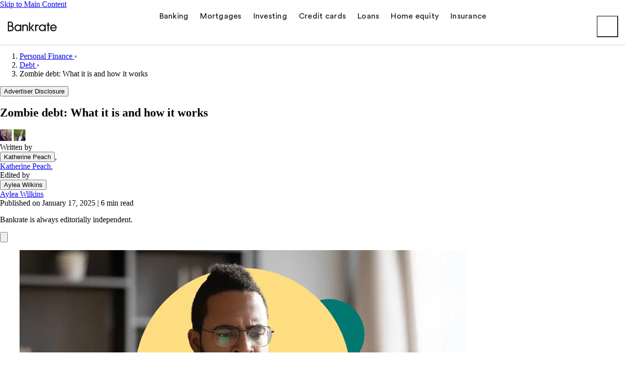

--- FILE ---
content_type: text/html; charset=UTF-8
request_url: https://www.bankrate.com/personal-finance/debt/zombie-debt/
body_size: 101866
content:
<!doctype html>
<html lang="en-US">

<head>
    <meta charset="utf-8">
    <meta http-equiv="X-UA-Compatible" content="IE=edge,chrome=1"><script type="text/javascript">(window.NREUM||(NREUM={})).init={privacy:{cookies_enabled:true},ajax:{deny_list:[]},session_trace:{sampling_rate:0.0,mode:"FIXED_RATE",enabled:true,error_sampling_rate:0.0},feature_flags:["soft_nav"],distributed_tracing:{enabled:true}};(window.NREUM||(NREUM={})).loader_config={agentID:"1835036443",accountID:"1725332",trustKey:"78034",xpid:"VQEFVFVQChABUlhWDgcBV1cG",licenseKey:"NRBR-b3e38650ca84c1eb454",applicationID:"1694966137",browserID:"1835036443"};;/*! For license information please see nr-loader-spa-1.308.0.min.js.LICENSE.txt */
(()=>{var e,t,r={384:(e,t,r)=>{"use strict";r.d(t,{NT:()=>a,US:()=>u,Zm:()=>o,bQ:()=>d,dV:()=>c,pV:()=>l});var n=r(6154),i=r(1863),s=r(1910);const a={beacon:"bam.nr-data.net",errorBeacon:"bam.nr-data.net"};function o(){return n.gm.NREUM||(n.gm.NREUM={}),void 0===n.gm.newrelic&&(n.gm.newrelic=n.gm.NREUM),n.gm.NREUM}function c(){let e=o();return e.o||(e.o={ST:n.gm.setTimeout,SI:n.gm.setImmediate||n.gm.setInterval,CT:n.gm.clearTimeout,XHR:n.gm.XMLHttpRequest,REQ:n.gm.Request,EV:n.gm.Event,PR:n.gm.Promise,MO:n.gm.MutationObserver,FETCH:n.gm.fetch,WS:n.gm.WebSocket},(0,s.i)(...Object.values(e.o))),e}function d(e,t){let r=o();r.initializedAgents??={},t.initializedAt={ms:(0,i.t)(),date:new Date},r.initializedAgents[e]=t}function u(e,t){o()[e]=t}function l(){return function(){let e=o();const t=e.info||{};e.info={beacon:a.beacon,errorBeacon:a.errorBeacon,...t}}(),function(){let e=o();const t=e.init||{};e.init={...t}}(),c(),function(){let e=o();const t=e.loader_config||{};e.loader_config={...t}}(),o()}},782:(e,t,r)=>{"use strict";r.d(t,{T:()=>n});const n=r(860).K7.pageViewTiming},860:(e,t,r)=>{"use strict";r.d(t,{$J:()=>u,K7:()=>c,P3:()=>d,XX:()=>i,Yy:()=>o,df:()=>s,qY:()=>n,v4:()=>a});const n="events",i="jserrors",s="browser/blobs",a="rum",o="browser/logs",c={ajax:"ajax",genericEvents:"generic_events",jserrors:i,logging:"logging",metrics:"metrics",pageAction:"page_action",pageViewEvent:"page_view_event",pageViewTiming:"page_view_timing",sessionReplay:"session_replay",sessionTrace:"session_trace",softNav:"soft_navigations",spa:"spa"},d={[c.pageViewEvent]:1,[c.pageViewTiming]:2,[c.metrics]:3,[c.jserrors]:4,[c.spa]:5,[c.ajax]:6,[c.sessionTrace]:7,[c.softNav]:8,[c.sessionReplay]:9,[c.logging]:10,[c.genericEvents]:11},u={[c.pageViewEvent]:a,[c.pageViewTiming]:n,[c.ajax]:n,[c.spa]:n,[c.softNav]:n,[c.metrics]:i,[c.jserrors]:i,[c.sessionTrace]:s,[c.sessionReplay]:s,[c.logging]:o,[c.genericEvents]:"ins"}},944:(e,t,r)=>{"use strict";r.d(t,{R:()=>i});var n=r(3241);function i(e,t){"function"==typeof console.debug&&(console.debug("New Relic Warning: https://github.com/newrelic/newrelic-browser-agent/blob/main/docs/warning-codes.md#".concat(e),t),(0,n.W)({agentIdentifier:null,drained:null,type:"data",name:"warn",feature:"warn",data:{code:e,secondary:t}}))}},993:(e,t,r)=>{"use strict";r.d(t,{A$:()=>s,ET:()=>a,TZ:()=>o,p_:()=>i});var n=r(860);const i={ERROR:"ERROR",WARN:"WARN",INFO:"INFO",DEBUG:"DEBUG",TRACE:"TRACE"},s={OFF:0,ERROR:1,WARN:2,INFO:3,DEBUG:4,TRACE:5},a="log",o=n.K7.logging},1541:(e,t,r)=>{"use strict";r.d(t,{U:()=>i,f:()=>n});const n={MFE:"MFE",BA:"BA"};function i(e,t){if(2!==t?.harvestEndpointVersion)return{};const r=t.agentRef.runtime.appMetadata.agents[0].entityGuid;return e?{"source.id":e.id,"source.name":e.name,"source.type":e.type,"parent.id":e.parent?.id||r,"parent.type":e.parent?.type||n.BA}:{"entity.guid":r,appId:t.agentRef.info.applicationID}}},1687:(e,t,r)=>{"use strict";r.d(t,{Ak:()=>d,Ze:()=>h,x3:()=>u});var n=r(3241),i=r(7836),s=r(3606),a=r(860),o=r(2646);const c={};function d(e,t){const r={staged:!1,priority:a.P3[t]||0};l(e),c[e].get(t)||c[e].set(t,r)}function u(e,t){e&&c[e]&&(c[e].get(t)&&c[e].delete(t),p(e,t,!1),c[e].size&&f(e))}function l(e){if(!e)throw new Error("agentIdentifier required");c[e]||(c[e]=new Map)}function h(e="",t="feature",r=!1){if(l(e),!e||!c[e].get(t)||r)return p(e,t);c[e].get(t).staged=!0,f(e)}function f(e){const t=Array.from(c[e]);t.every(([e,t])=>t.staged)&&(t.sort((e,t)=>e[1].priority-t[1].priority),t.forEach(([t])=>{c[e].delete(t),p(e,t)}))}function p(e,t,r=!0){const a=e?i.ee.get(e):i.ee,c=s.i.handlers;if(!a.aborted&&a.backlog&&c){if((0,n.W)({agentIdentifier:e,type:"lifecycle",name:"drain",feature:t}),r){const e=a.backlog[t],r=c[t];if(r){for(let t=0;e&&t<e.length;++t)g(e[t],r);Object.entries(r).forEach(([e,t])=>{Object.values(t||{}).forEach(t=>{t[0]?.on&&t[0]?.context()instanceof o.y&&t[0].on(e,t[1])})})}}a.isolatedBacklog||delete c[t],a.backlog[t]=null,a.emit("drain-"+t,[])}}function g(e,t){var r=e[1];Object.values(t[r]||{}).forEach(t=>{var r=e[0];if(t[0]===r){var n=t[1],i=e[3],s=e[2];n.apply(i,s)}})}},1738:(e,t,r)=>{"use strict";r.d(t,{U:()=>f,Y:()=>h});var n=r(3241),i=r(9908),s=r(1863),a=r(944),o=r(5701),c=r(3969),d=r(8362),u=r(860),l=r(4261);function h(e,t,r,s){const h=s||r;!h||h[e]&&h[e]!==d.d.prototype[e]||(h[e]=function(){(0,i.p)(c.xV,["API/"+e+"/called"],void 0,u.K7.metrics,r.ee),(0,n.W)({agentIdentifier:r.agentIdentifier,drained:!!o.B?.[r.agentIdentifier],type:"data",name:"api",feature:l.Pl+e,data:{}});try{return t.apply(this,arguments)}catch(e){(0,a.R)(23,e)}})}function f(e,t,r,n,a){const o=e.info;null===r?delete o.jsAttributes[t]:o.jsAttributes[t]=r,(a||null===r)&&(0,i.p)(l.Pl+n,[(0,s.t)(),t,r],void 0,"session",e.ee)}},1741:(e,t,r)=>{"use strict";r.d(t,{W:()=>s});var n=r(944),i=r(4261);class s{#e(e,...t){if(this[e]!==s.prototype[e])return this[e](...t);(0,n.R)(35,e)}addPageAction(e,t){return this.#e(i.hG,e,t)}register(e){return this.#e(i.eY,e)}recordCustomEvent(e,t){return this.#e(i.fF,e,t)}setPageViewName(e,t){return this.#e(i.Fw,e,t)}setCustomAttribute(e,t,r){return this.#e(i.cD,e,t,r)}noticeError(e,t){return this.#e(i.o5,e,t)}setUserId(e,t=!1){return this.#e(i.Dl,e,t)}setApplicationVersion(e){return this.#e(i.nb,e)}setErrorHandler(e){return this.#e(i.bt,e)}addRelease(e,t){return this.#e(i.k6,e,t)}log(e,t){return this.#e(i.$9,e,t)}start(){return this.#e(i.d3)}finished(e){return this.#e(i.BL,e)}recordReplay(){return this.#e(i.CH)}pauseReplay(){return this.#e(i.Tb)}addToTrace(e){return this.#e(i.U2,e)}setCurrentRouteName(e){return this.#e(i.PA,e)}interaction(e){return this.#e(i.dT,e)}wrapLogger(e,t,r){return this.#e(i.Wb,e,t,r)}measure(e,t){return this.#e(i.V1,e,t)}consent(e){return this.#e(i.Pv,e)}}},1863:(e,t,r)=>{"use strict";function n(){return Math.floor(performance.now())}r.d(t,{t:()=>n})},1910:(e,t,r)=>{"use strict";r.d(t,{i:()=>s});var n=r(944);const i=new Map;function s(...e){return e.every(e=>{if(i.has(e))return i.get(e);const t="function"==typeof e?e.toString():"",r=t.includes("[native code]"),s=t.includes("nrWrapper");return r||s||(0,n.R)(64,e?.name||t),i.set(e,r),r})}},2555:(e,t,r)=>{"use strict";r.d(t,{D:()=>o,f:()=>a});var n=r(384),i=r(8122);const s={beacon:n.NT.beacon,errorBeacon:n.NT.errorBeacon,licenseKey:void 0,applicationID:void 0,sa:void 0,queueTime:void 0,applicationTime:void 0,ttGuid:void 0,user:void 0,account:void 0,product:void 0,extra:void 0,jsAttributes:{},userAttributes:void 0,atts:void 0,transactionName:void 0,tNamePlain:void 0};function a(e){try{return!!e.licenseKey&&!!e.errorBeacon&&!!e.applicationID}catch(e){return!1}}const o=e=>(0,i.a)(e,s)},2614:(e,t,r)=>{"use strict";r.d(t,{BB:()=>a,H3:()=>n,g:()=>d,iL:()=>c,tS:()=>o,uh:()=>i,wk:()=>s});const n="NRBA",i="SESSION",s=144e5,a=18e5,o={STARTED:"session-started",PAUSE:"session-pause",RESET:"session-reset",RESUME:"session-resume",UPDATE:"session-update"},c={SAME_TAB:"same-tab",CROSS_TAB:"cross-tab"},d={OFF:0,FULL:1,ERROR:2}},2646:(e,t,r)=>{"use strict";r.d(t,{y:()=>n});class n{constructor(e){this.contextId=e}}},2843:(e,t,r)=>{"use strict";r.d(t,{G:()=>s,u:()=>i});var n=r(3878);function i(e,t=!1,r,i){(0,n.DD)("visibilitychange",function(){if(t)return void("hidden"===document.visibilityState&&e());e(document.visibilityState)},r,i)}function s(e,t,r){(0,n.sp)("pagehide",e,t,r)}},3241:(e,t,r)=>{"use strict";r.d(t,{W:()=>s});var n=r(6154);const i="newrelic";function s(e={}){try{n.gm.dispatchEvent(new CustomEvent(i,{detail:e}))}catch(e){}}},3304:(e,t,r)=>{"use strict";r.d(t,{A:()=>s});var n=r(7836);const i=()=>{const e=new WeakSet;return(t,r)=>{if("object"==typeof r&&null!==r){if(e.has(r))return;e.add(r)}return r}};function s(e){try{return JSON.stringify(e,i())??""}catch(e){try{n.ee.emit("internal-error",[e])}catch(e){}return""}}},3333:(e,t,r)=>{"use strict";r.d(t,{$v:()=>u,TZ:()=>n,Xh:()=>c,Zp:()=>i,kd:()=>d,mq:()=>o,nf:()=>a,qN:()=>s});const n=r(860).K7.genericEvents,i=["auxclick","click","copy","keydown","paste","scrollend"],s=["focus","blur"],a=4,o=1e3,c=2e3,d=["PageAction","UserAction","BrowserPerformance"],u={RESOURCES:"experimental.resources",REGISTER:"register"}},3434:(e,t,r)=>{"use strict";r.d(t,{Jt:()=>s,YM:()=>d});var n=r(7836),i=r(5607);const s="nr@original:".concat(i.W),a=50;var o=Object.prototype.hasOwnProperty,c=!1;function d(e,t){return e||(e=n.ee),r.inPlace=function(e,t,n,i,s){n||(n="");const a="-"===n.charAt(0);for(let o=0;o<t.length;o++){const c=t[o],d=e[c];l(d)||(e[c]=r(d,a?c+n:n,i,c,s))}},r.flag=s,r;function r(t,r,n,c,d){return l(t)?t:(r||(r=""),nrWrapper[s]=t,function(e,t,r){if(Object.defineProperty&&Object.keys)try{return Object.keys(e).forEach(function(r){Object.defineProperty(t,r,{get:function(){return e[r]},set:function(t){return e[r]=t,t}})}),t}catch(e){u([e],r)}for(var n in e)o.call(e,n)&&(t[n]=e[n])}(t,nrWrapper,e),nrWrapper);function nrWrapper(){var s,o,l,h;let f;try{o=this,s=[...arguments],l="function"==typeof n?n(s,o):n||{}}catch(t){u([t,"",[s,o,c],l],e)}i(r+"start",[s,o,c],l,d);const p=performance.now();let g;try{return h=t.apply(o,s),g=performance.now(),h}catch(e){throw g=performance.now(),i(r+"err",[s,o,e],l,d),f=e,f}finally{const e=g-p,t={start:p,end:g,duration:e,isLongTask:e>=a,methodName:c,thrownError:f};t.isLongTask&&i("long-task",[t,o],l,d),i(r+"end",[s,o,h],l,d)}}}function i(r,n,i,s){if(!c||t){var a=c;c=!0;try{e.emit(r,n,i,t,s)}catch(t){u([t,r,n,i],e)}c=a}}}function u(e,t){t||(t=n.ee);try{t.emit("internal-error",e)}catch(e){}}function l(e){return!(e&&"function"==typeof e&&e.apply&&!e[s])}},3606:(e,t,r)=>{"use strict";r.d(t,{i:()=>s});var n=r(9908);s.on=a;var i=s.handlers={};function s(e,t,r,s){a(s||n.d,i,e,t,r)}function a(e,t,r,i,s){s||(s="feature"),e||(e=n.d);var a=t[s]=t[s]||{};(a[r]=a[r]||[]).push([e,i])}},3738:(e,t,r)=>{"use strict";r.d(t,{He:()=>i,Kp:()=>o,Lc:()=>d,Rz:()=>u,TZ:()=>n,bD:()=>s,d3:()=>a,jx:()=>l,sl:()=>h,uP:()=>c});const n=r(860).K7.sessionTrace,i="bstResource",s="resource",a="-start",o="-end",c="fn"+a,d="fn"+o,u="pushState",l=1e3,h=3e4},3785:(e,t,r)=>{"use strict";r.d(t,{R:()=>c,b:()=>d});var n=r(9908),i=r(1863),s=r(860),a=r(3969),o=r(993);function c(e,t,r={},c=o.p_.INFO,d=!0,u,l=(0,i.t)()){(0,n.p)(a.xV,["API/logging/".concat(c.toLowerCase(),"/called")],void 0,s.K7.metrics,e),(0,n.p)(o.ET,[l,t,r,c,d,u],void 0,s.K7.logging,e)}function d(e){return"string"==typeof e&&Object.values(o.p_).some(t=>t===e.toUpperCase().trim())}},3878:(e,t,r)=>{"use strict";function n(e,t){return{capture:e,passive:!1,signal:t}}function i(e,t,r=!1,i){window.addEventListener(e,t,n(r,i))}function s(e,t,r=!1,i){document.addEventListener(e,t,n(r,i))}r.d(t,{DD:()=>s,jT:()=>n,sp:()=>i})},3962:(e,t,r)=>{"use strict";r.d(t,{AM:()=>a,O2:()=>l,OV:()=>s,Qu:()=>h,TZ:()=>c,ih:()=>f,pP:()=>o,t1:()=>u,tC:()=>i,wD:()=>d});var n=r(860);const i=["click","keydown","submit"],s="popstate",a="api",o="initialPageLoad",c=n.K7.softNav,d=5e3,u=500,l={INITIAL_PAGE_LOAD:"",ROUTE_CHANGE:1,UNSPECIFIED:2},h={INTERACTION:1,AJAX:2,CUSTOM_END:3,CUSTOM_TRACER:4},f={IP:"in progress",PF:"pending finish",FIN:"finished",CAN:"cancelled"}},3969:(e,t,r)=>{"use strict";r.d(t,{TZ:()=>n,XG:()=>o,rs:()=>i,xV:()=>a,z_:()=>s});const n=r(860).K7.metrics,i="sm",s="cm",a="storeSupportabilityMetrics",o="storeEventMetrics"},4234:(e,t,r)=>{"use strict";r.d(t,{W:()=>s});var n=r(7836),i=r(1687);class s{constructor(e,t){this.agentIdentifier=e,this.ee=n.ee.get(e),this.featureName=t,this.blocked=!1}deregisterDrain(){(0,i.x3)(this.agentIdentifier,this.featureName)}}},4261:(e,t,r)=>{"use strict";r.d(t,{$9:()=>u,BL:()=>c,CH:()=>p,Dl:()=>R,Fw:()=>w,PA:()=>v,Pl:()=>n,Pv:()=>A,Tb:()=>h,U2:()=>a,V1:()=>E,Wb:()=>T,bt:()=>y,cD:()=>b,d3:()=>x,dT:()=>d,eY:()=>g,fF:()=>f,hG:()=>s,hw:()=>i,k6:()=>o,nb:()=>m,o5:()=>l});const n="api-",i=n+"ixn-",s="addPageAction",a="addToTrace",o="addRelease",c="finished",d="interaction",u="log",l="noticeError",h="pauseReplay",f="recordCustomEvent",p="recordReplay",g="register",m="setApplicationVersion",v="setCurrentRouteName",b="setCustomAttribute",y="setErrorHandler",w="setPageViewName",R="setUserId",x="start",T="wrapLogger",E="measure",A="consent"},5205:(e,t,r)=>{"use strict";r.d(t,{j:()=>S});var n=r(384),i=r(1741);var s=r(2555),a=r(3333);const o=e=>{if(!e||"string"!=typeof e)return!1;try{document.createDocumentFragment().querySelector(e)}catch{return!1}return!0};var c=r(2614),d=r(944),u=r(8122);const l="[data-nr-mask]",h=e=>(0,u.a)(e,(()=>{const e={feature_flags:[],experimental:{allow_registered_children:!1,resources:!1},mask_selector:"*",block_selector:"[data-nr-block]",mask_input_options:{color:!1,date:!1,"datetime-local":!1,email:!1,month:!1,number:!1,range:!1,search:!1,tel:!1,text:!1,time:!1,url:!1,week:!1,textarea:!1,select:!1,password:!0}};return{ajax:{deny_list:void 0,block_internal:!0,enabled:!0,autoStart:!0},api:{get allow_registered_children(){return e.feature_flags.includes(a.$v.REGISTER)||e.experimental.allow_registered_children},set allow_registered_children(t){e.experimental.allow_registered_children=t},duplicate_registered_data:!1},browser_consent_mode:{enabled:!1},distributed_tracing:{enabled:void 0,exclude_newrelic_header:void 0,cors_use_newrelic_header:void 0,cors_use_tracecontext_headers:void 0,allowed_origins:void 0},get feature_flags(){return e.feature_flags},set feature_flags(t){e.feature_flags=t},generic_events:{enabled:!0,autoStart:!0},harvest:{interval:30},jserrors:{enabled:!0,autoStart:!0},logging:{enabled:!0,autoStart:!0},metrics:{enabled:!0,autoStart:!0},obfuscate:void 0,page_action:{enabled:!0},page_view_event:{enabled:!0,autoStart:!0},page_view_timing:{enabled:!0,autoStart:!0},performance:{capture_marks:!1,capture_measures:!1,capture_detail:!0,resources:{get enabled(){return e.feature_flags.includes(a.$v.RESOURCES)||e.experimental.resources},set enabled(t){e.experimental.resources=t},asset_types:[],first_party_domains:[],ignore_newrelic:!0}},privacy:{cookies_enabled:!0},proxy:{assets:void 0,beacon:void 0},session:{expiresMs:c.wk,inactiveMs:c.BB},session_replay:{autoStart:!0,enabled:!1,preload:!1,sampling_rate:10,error_sampling_rate:100,collect_fonts:!1,inline_images:!1,fix_stylesheets:!0,mask_all_inputs:!0,get mask_text_selector(){return e.mask_selector},set mask_text_selector(t){o(t)?e.mask_selector="".concat(t,",").concat(l):""===t||null===t?e.mask_selector=l:(0,d.R)(5,t)},get block_class(){return"nr-block"},get ignore_class(){return"nr-ignore"},get mask_text_class(){return"nr-mask"},get block_selector(){return e.block_selector},set block_selector(t){o(t)?e.block_selector+=",".concat(t):""!==t&&(0,d.R)(6,t)},get mask_input_options(){return e.mask_input_options},set mask_input_options(t){t&&"object"==typeof t?e.mask_input_options={...t,password:!0}:(0,d.R)(7,t)}},session_trace:{enabled:!0,autoStart:!0},soft_navigations:{enabled:!0,autoStart:!0},spa:{enabled:!0,autoStart:!0},ssl:void 0,user_actions:{enabled:!0,elementAttributes:["id","className","tagName","type"]}}})());var f=r(6154),p=r(9324);let g=0;const m={buildEnv:p.F3,distMethod:p.Xs,version:p.xv,originTime:f.WN},v={consented:!1},b={appMetadata:{},get consented(){return this.session?.state?.consent||v.consented},set consented(e){v.consented=e},customTransaction:void 0,denyList:void 0,disabled:!1,harvester:void 0,isolatedBacklog:!1,isRecording:!1,loaderType:void 0,maxBytes:3e4,obfuscator:void 0,onerror:void 0,ptid:void 0,releaseIds:{},session:void 0,timeKeeper:void 0,registeredEntities:[],jsAttributesMetadata:{bytes:0},get harvestCount(){return++g}},y=e=>{const t=(0,u.a)(e,b),r=Object.keys(m).reduce((e,t)=>(e[t]={value:m[t],writable:!1,configurable:!0,enumerable:!0},e),{});return Object.defineProperties(t,r)};var w=r(5701);const R=e=>{const t=e.startsWith("http");e+="/",r.p=t?e:"https://"+e};var x=r(7836),T=r(3241);const E={accountID:void 0,trustKey:void 0,agentID:void 0,licenseKey:void 0,applicationID:void 0,xpid:void 0},A=e=>(0,u.a)(e,E),_=new Set;function S(e,t={},r,a){let{init:o,info:c,loader_config:d,runtime:u={},exposed:l=!0}=t;if(!c){const e=(0,n.pV)();o=e.init,c=e.info,d=e.loader_config}e.init=h(o||{}),e.loader_config=A(d||{}),c.jsAttributes??={},f.bv&&(c.jsAttributes.isWorker=!0),e.info=(0,s.D)(c);const p=e.init,g=[c.beacon,c.errorBeacon];_.has(e.agentIdentifier)||(p.proxy.assets&&(R(p.proxy.assets),g.push(p.proxy.assets)),p.proxy.beacon&&g.push(p.proxy.beacon),e.beacons=[...g],function(e){const t=(0,n.pV)();Object.getOwnPropertyNames(i.W.prototype).forEach(r=>{const n=i.W.prototype[r];if("function"!=typeof n||"constructor"===n)return;let s=t[r];e[r]&&!1!==e.exposed&&"micro-agent"!==e.runtime?.loaderType&&(t[r]=(...t)=>{const n=e[r](...t);return s?s(...t):n})})}(e),(0,n.US)("activatedFeatures",w.B)),u.denyList=[...p.ajax.deny_list||[],...p.ajax.block_internal?g:[]],u.ptid=e.agentIdentifier,u.loaderType=r,e.runtime=y(u),_.has(e.agentIdentifier)||(e.ee=x.ee.get(e.agentIdentifier),e.exposed=l,(0,T.W)({agentIdentifier:e.agentIdentifier,drained:!!w.B?.[e.agentIdentifier],type:"lifecycle",name:"initialize",feature:void 0,data:e.config})),_.add(e.agentIdentifier)}},5270:(e,t,r)=>{"use strict";r.d(t,{Aw:()=>a,SR:()=>s,rF:()=>o});var n=r(384),i=r(7767);function s(e){return!!(0,n.dV)().o.MO&&(0,i.V)(e)&&!0===e?.session_trace.enabled}function a(e){return!0===e?.session_replay.preload&&s(e)}function o(e,t){try{if("string"==typeof t?.type){if("password"===t.type.toLowerCase())return"*".repeat(e?.length||0);if(void 0!==t?.dataset?.nrUnmask||t?.classList?.contains("nr-unmask"))return e}}catch(e){}return"string"==typeof e?e.replace(/[\S]/g,"*"):"*".repeat(e?.length||0)}},5289:(e,t,r)=>{"use strict";r.d(t,{GG:()=>a,Qr:()=>c,sB:()=>o});var n=r(3878),i=r(6389);function s(){return"undefined"==typeof document||"complete"===document.readyState}function a(e,t){if(s())return e();const r=(0,i.J)(e),a=setInterval(()=>{s()&&(clearInterval(a),r())},500);(0,n.sp)("load",r,t)}function o(e){if(s())return e();(0,n.DD)("DOMContentLoaded",e)}function c(e){if(s())return e();(0,n.sp)("popstate",e)}},5607:(e,t,r)=>{"use strict";r.d(t,{W:()=>n});const n=(0,r(9566).bz)()},5701:(e,t,r)=>{"use strict";r.d(t,{B:()=>s,t:()=>a});var n=r(3241);const i=new Set,s={};function a(e,t){const r=t.agentIdentifier;s[r]??={},e&&"object"==typeof e&&(i.has(r)||(t.ee.emit("rumresp",[e]),s[r]=e,i.add(r),(0,n.W)({agentIdentifier:r,loaded:!0,drained:!0,type:"lifecycle",name:"load",feature:void 0,data:e})))}},6154:(e,t,r)=>{"use strict";r.d(t,{OF:()=>d,RI:()=>i,WN:()=>h,bv:()=>s,eN:()=>f,gm:()=>a,lR:()=>l,m:()=>c,mw:()=>o,sb:()=>u});var n=r(1863);const i="undefined"!=typeof window&&!!window.document,s="undefined"!=typeof WorkerGlobalScope&&("undefined"!=typeof self&&self instanceof WorkerGlobalScope&&self.navigator instanceof WorkerNavigator||"undefined"!=typeof globalThis&&globalThis instanceof WorkerGlobalScope&&globalThis.navigator instanceof WorkerNavigator),a=i?window:"undefined"!=typeof WorkerGlobalScope&&("undefined"!=typeof self&&self instanceof WorkerGlobalScope&&self||"undefined"!=typeof globalThis&&globalThis instanceof WorkerGlobalScope&&globalThis),o=Boolean("hidden"===a?.document?.visibilityState),c=""+a?.location,d=/iPad|iPhone|iPod/.test(a.navigator?.userAgent),u=d&&"undefined"==typeof SharedWorker,l=(()=>{const e=a.navigator?.userAgent?.match(/Firefox[/\s](\d+\.\d+)/);return Array.isArray(e)&&e.length>=2?+e[1]:0})(),h=Date.now()-(0,n.t)(),f=()=>"undefined"!=typeof PerformanceNavigationTiming&&a?.performance?.getEntriesByType("navigation")?.[0]?.responseStart},6344:(e,t,r)=>{"use strict";r.d(t,{BB:()=>u,Qb:()=>l,TZ:()=>i,Ug:()=>a,Vh:()=>s,_s:()=>o,bc:()=>d,yP:()=>c});var n=r(2614);const i=r(860).K7.sessionReplay,s="errorDuringReplay",a=.12,o={DomContentLoaded:0,Load:1,FullSnapshot:2,IncrementalSnapshot:3,Meta:4,Custom:5},c={[n.g.ERROR]:15e3,[n.g.FULL]:3e5,[n.g.OFF]:0},d={RESET:{message:"Session was reset",sm:"Reset"},IMPORT:{message:"Recorder failed to import",sm:"Import"},TOO_MANY:{message:"429: Too Many Requests",sm:"Too-Many"},TOO_BIG:{message:"Payload was too large",sm:"Too-Big"},CROSS_TAB:{message:"Session Entity was set to OFF on another tab",sm:"Cross-Tab"},ENTITLEMENTS:{message:"Session Replay is not allowed and will not be started",sm:"Entitlement"}},u=5e3,l={API:"api",RESUME:"resume",SWITCH_TO_FULL:"switchToFull",INITIALIZE:"initialize",PRELOAD:"preload"}},6389:(e,t,r)=>{"use strict";function n(e,t=500,r={}){const n=r?.leading||!1;let i;return(...r)=>{n&&void 0===i&&(e.apply(this,r),i=setTimeout(()=>{i=clearTimeout(i)},t)),n||(clearTimeout(i),i=setTimeout(()=>{e.apply(this,r)},t))}}function i(e){let t=!1;return(...r)=>{t||(t=!0,e.apply(this,r))}}r.d(t,{J:()=>i,s:()=>n})},6630:(e,t,r)=>{"use strict";r.d(t,{T:()=>n});const n=r(860).K7.pageViewEvent},6774:(e,t,r)=>{"use strict";r.d(t,{T:()=>n});const n=r(860).K7.jserrors},7295:(e,t,r)=>{"use strict";r.d(t,{Xv:()=>a,gX:()=>i,iW:()=>s});var n=[];function i(e){if(!e||s(e))return!1;if(0===n.length)return!0;if("*"===n[0].hostname)return!1;for(var t=0;t<n.length;t++){var r=n[t];if(r.hostname.test(e.hostname)&&r.pathname.test(e.pathname))return!1}return!0}function s(e){return void 0===e.hostname}function a(e){if(n=[],e&&e.length)for(var t=0;t<e.length;t++){let r=e[t];if(!r)continue;if("*"===r)return void(n=[{hostname:"*"}]);0===r.indexOf("http://")?r=r.substring(7):0===r.indexOf("https://")&&(r=r.substring(8));const i=r.indexOf("/");let s,a;i>0?(s=r.substring(0,i),a=r.substring(i)):(s=r,a="*");let[c]=s.split(":");n.push({hostname:o(c),pathname:o(a,!0)})}}function o(e,t=!1){const r=e.replace(/[.+?^${}()|[\]\\]/g,e=>"\\"+e).replace(/\*/g,".*?");return new RegExp((t?"^":"")+r+"$")}},7485:(e,t,r)=>{"use strict";r.d(t,{D:()=>i});var n=r(6154);function i(e){if(0===(e||"").indexOf("data:"))return{protocol:"data"};try{const t=new URL(e,location.href),r={port:t.port,hostname:t.hostname,pathname:t.pathname,search:t.search,protocol:t.protocol.slice(0,t.protocol.indexOf(":")),sameOrigin:t.protocol===n.gm?.location?.protocol&&t.host===n.gm?.location?.host};return r.port&&""!==r.port||("http:"===t.protocol&&(r.port="80"),"https:"===t.protocol&&(r.port="443")),r.pathname&&""!==r.pathname?r.pathname.startsWith("/")||(r.pathname="/".concat(r.pathname)):r.pathname="/",r}catch(e){return{}}}},7699:(e,t,r)=>{"use strict";r.d(t,{It:()=>s,KC:()=>o,No:()=>i,qh:()=>a});var n=r(860);const i=16e3,s=1e6,a="SESSION_ERROR",o={[n.K7.logging]:!0,[n.K7.genericEvents]:!1,[n.K7.jserrors]:!1,[n.K7.ajax]:!1}},7767:(e,t,r)=>{"use strict";r.d(t,{V:()=>i});var n=r(6154);const i=e=>n.RI&&!0===e?.privacy.cookies_enabled},7836:(e,t,r)=>{"use strict";r.d(t,{P:()=>o,ee:()=>c});var n=r(384),i=r(8990),s=r(2646),a=r(5607);const o="nr@context:".concat(a.W),c=function e(t,r){var n={},a={},u={},l=!1;try{l=16===r.length&&d.initializedAgents?.[r]?.runtime.isolatedBacklog}catch(e){}var h={on:p,addEventListener:p,removeEventListener:function(e,t){var r=n[e];if(!r)return;for(var i=0;i<r.length;i++)r[i]===t&&r.splice(i,1)},emit:function(e,r,n,i,s){!1!==s&&(s=!0);if(c.aborted&&!i)return;t&&s&&t.emit(e,r,n);var o=f(n);g(e).forEach(e=>{e.apply(o,r)});var d=v()[a[e]];d&&d.push([h,e,r,o]);return o},get:m,listeners:g,context:f,buffer:function(e,t){const r=v();if(t=t||"feature",h.aborted)return;Object.entries(e||{}).forEach(([e,n])=>{a[n]=t,t in r||(r[t]=[])})},abort:function(){h._aborted=!0,Object.keys(h.backlog).forEach(e=>{delete h.backlog[e]})},isBuffering:function(e){return!!v()[a[e]]},debugId:r,backlog:l?{}:t&&"object"==typeof t.backlog?t.backlog:{},isolatedBacklog:l};return Object.defineProperty(h,"aborted",{get:()=>{let e=h._aborted||!1;return e||(t&&(e=t.aborted),e)}}),h;function f(e){return e&&e instanceof s.y?e:e?(0,i.I)(e,o,()=>new s.y(o)):new s.y(o)}function p(e,t){n[e]=g(e).concat(t)}function g(e){return n[e]||[]}function m(t){return u[t]=u[t]||e(h,t)}function v(){return h.backlog}}(void 0,"globalEE"),d=(0,n.Zm)();d.ee||(d.ee=c)},8122:(e,t,r)=>{"use strict";r.d(t,{a:()=>i});var n=r(944);function i(e,t){try{if(!e||"object"!=typeof e)return(0,n.R)(3);if(!t||"object"!=typeof t)return(0,n.R)(4);const r=Object.create(Object.getPrototypeOf(t),Object.getOwnPropertyDescriptors(t)),s=0===Object.keys(r).length?e:r;for(let a in s)if(void 0!==e[a])try{if(null===e[a]){r[a]=null;continue}Array.isArray(e[a])&&Array.isArray(t[a])?r[a]=Array.from(new Set([...e[a],...t[a]])):"object"==typeof e[a]&&"object"==typeof t[a]?r[a]=i(e[a],t[a]):r[a]=e[a]}catch(e){r[a]||(0,n.R)(1,e)}return r}catch(e){(0,n.R)(2,e)}}},8139:(e,t,r)=>{"use strict";r.d(t,{u:()=>h});var n=r(7836),i=r(3434),s=r(8990),a=r(6154);const o={},c=a.gm.XMLHttpRequest,d="addEventListener",u="removeEventListener",l="nr@wrapped:".concat(n.P);function h(e){var t=function(e){return(e||n.ee).get("events")}(e);if(o[t.debugId]++)return t;o[t.debugId]=1;var r=(0,i.YM)(t,!0);function h(e){r.inPlace(e,[d,u],"-",p)}function p(e,t){return e[1]}return"getPrototypeOf"in Object&&(a.RI&&f(document,h),c&&f(c.prototype,h),f(a.gm,h)),t.on(d+"-start",function(e,t){var n=e[1];if(null!==n&&("function"==typeof n||"object"==typeof n)&&"newrelic"!==e[0]){var i=(0,s.I)(n,l,function(){var e={object:function(){if("function"!=typeof n.handleEvent)return;return n.handleEvent.apply(n,arguments)},function:n}[typeof n];return e?r(e,"fn-",null,e.name||"anonymous"):n});this.wrapped=e[1]=i}}),t.on(u+"-start",function(e){e[1]=this.wrapped||e[1]}),t}function f(e,t,...r){let n=e;for(;"object"==typeof n&&!Object.prototype.hasOwnProperty.call(n,d);)n=Object.getPrototypeOf(n);n&&t(n,...r)}},8362:(e,t,r)=>{"use strict";r.d(t,{d:()=>s});var n=r(9566),i=r(1741);class s extends i.W{agentIdentifier=(0,n.LA)(16)}},8374:(e,t,r)=>{r.nc=(()=>{try{return document?.currentScript?.nonce}catch(e){}return""})()},8990:(e,t,r)=>{"use strict";r.d(t,{I:()=>i});var n=Object.prototype.hasOwnProperty;function i(e,t,r){if(n.call(e,t))return e[t];var i=r();if(Object.defineProperty&&Object.keys)try{return Object.defineProperty(e,t,{value:i,writable:!0,enumerable:!1}),i}catch(e){}return e[t]=i,i}},9119:(e,t,r)=>{"use strict";r.d(t,{L:()=>s});var n=/([^?#]*)[^#]*(#[^?]*|$).*/,i=/([^?#]*)().*/;function s(e,t){return e?e.replace(t?n:i,"$1$2"):e}},9300:(e,t,r)=>{"use strict";r.d(t,{T:()=>n});const n=r(860).K7.ajax},9324:(e,t,r)=>{"use strict";r.d(t,{AJ:()=>a,F3:()=>i,Xs:()=>s,Yq:()=>o,xv:()=>n});const n="1.308.0",i="PROD",s="CDN",a="@newrelic/rrweb",o="1.0.1"},9566:(e,t,r)=>{"use strict";r.d(t,{LA:()=>o,ZF:()=>c,bz:()=>a,el:()=>d});var n=r(6154);const i="xxxxxxxx-xxxx-4xxx-yxxx-xxxxxxxxxxxx";function s(e,t){return e?15&e[t]:16*Math.random()|0}function a(){const e=n.gm?.crypto||n.gm?.msCrypto;let t,r=0;return e&&e.getRandomValues&&(t=e.getRandomValues(new Uint8Array(30))),i.split("").map(e=>"x"===e?s(t,r++).toString(16):"y"===e?(3&s()|8).toString(16):e).join("")}function o(e){const t=n.gm?.crypto||n.gm?.msCrypto;let r,i=0;t&&t.getRandomValues&&(r=t.getRandomValues(new Uint8Array(e)));const a=[];for(var o=0;o<e;o++)a.push(s(r,i++).toString(16));return a.join("")}function c(){return o(16)}function d(){return o(32)}},9908:(e,t,r)=>{"use strict";r.d(t,{d:()=>n,p:()=>i});var n=r(7836).ee.get("handle");function i(e,t,r,i,s){s?(s.buffer([e],i),s.emit(e,t,r)):(n.buffer([e],i),n.emit(e,t,r))}}},n={};function i(e){var t=n[e];if(void 0!==t)return t.exports;var s=n[e]={exports:{}};return r[e](s,s.exports,i),s.exports}i.m=r,i.d=(e,t)=>{for(var r in t)i.o(t,r)&&!i.o(e,r)&&Object.defineProperty(e,r,{enumerable:!0,get:t[r]})},i.f={},i.e=e=>Promise.all(Object.keys(i.f).reduce((t,r)=>(i.f[r](e,t),t),[])),i.u=e=>({212:"nr-spa-compressor",249:"nr-spa-recorder",478:"nr-spa"}[e]+"-1.308.0.min.js"),i.o=(e,t)=>Object.prototype.hasOwnProperty.call(e,t),e={},t="NRBA-1.308.0.PROD:",i.l=(r,n,s,a)=>{if(e[r])e[r].push(n);else{var o,c;if(void 0!==s)for(var d=document.getElementsByTagName("script"),u=0;u<d.length;u++){var l=d[u];if(l.getAttribute("src")==r||l.getAttribute("data-webpack")==t+s){o=l;break}}if(!o){c=!0;var h={478:"sha512-RSfSVnmHk59T/uIPbdSE0LPeqcEdF4/+XhfJdBuccH5rYMOEZDhFdtnh6X6nJk7hGpzHd9Ujhsy7lZEz/ORYCQ==",249:"sha512-ehJXhmntm85NSqW4MkhfQqmeKFulra3klDyY0OPDUE+sQ3GokHlPh1pmAzuNy//3j4ac6lzIbmXLvGQBMYmrkg==",212:"sha512-B9h4CR46ndKRgMBcK+j67uSR2RCnJfGefU+A7FrgR/k42ovXy5x/MAVFiSvFxuVeEk/pNLgvYGMp1cBSK/G6Fg=="};(o=document.createElement("script")).charset="utf-8",i.nc&&o.setAttribute("nonce",i.nc),o.setAttribute("data-webpack",t+s),o.src=r,0!==o.src.indexOf(window.location.origin+"/")&&(o.crossOrigin="anonymous"),h[a]&&(o.integrity=h[a])}e[r]=[n];var f=(t,n)=>{o.onerror=o.onload=null,clearTimeout(p);var i=e[r];if(delete e[r],o.parentNode&&o.parentNode.removeChild(o),i&&i.forEach(e=>e(n)),t)return t(n)},p=setTimeout(f.bind(null,void 0,{type:"timeout",target:o}),12e4);o.onerror=f.bind(null,o.onerror),o.onload=f.bind(null,o.onload),c&&document.head.appendChild(o)}},i.r=e=>{"undefined"!=typeof Symbol&&Symbol.toStringTag&&Object.defineProperty(e,Symbol.toStringTag,{value:"Module"}),Object.defineProperty(e,"__esModule",{value:!0})},i.p="https://js-agent.newrelic.com/",(()=>{var e={38:0,788:0};i.f.j=(t,r)=>{var n=i.o(e,t)?e[t]:void 0;if(0!==n)if(n)r.push(n[2]);else{var s=new Promise((r,i)=>n=e[t]=[r,i]);r.push(n[2]=s);var a=i.p+i.u(t),o=new Error;i.l(a,r=>{if(i.o(e,t)&&(0!==(n=e[t])&&(e[t]=void 0),n)){var s=r&&("load"===r.type?"missing":r.type),a=r&&r.target&&r.target.src;o.message="Loading chunk "+t+" failed: ("+s+": "+a+")",o.name="ChunkLoadError",o.type=s,o.request=a,n[1](o)}},"chunk-"+t,t)}};var t=(t,r)=>{var n,s,[a,o,c]=r,d=0;if(a.some(t=>0!==e[t])){for(n in o)i.o(o,n)&&(i.m[n]=o[n]);if(c)c(i)}for(t&&t(r);d<a.length;d++)s=a[d],i.o(e,s)&&e[s]&&e[s][0](),e[s]=0},r=self["webpackChunk:NRBA-1.308.0.PROD"]=self["webpackChunk:NRBA-1.308.0.PROD"]||[];r.forEach(t.bind(null,0)),r.push=t.bind(null,r.push.bind(r))})(),(()=>{"use strict";i(8374);var e=i(8362),t=i(860);const r=Object.values(t.K7);var n=i(5205);var s=i(9908),a=i(1863),o=i(4261),c=i(1738);var d=i(1687),u=i(4234),l=i(5289),h=i(6154),f=i(944),p=i(5270),g=i(7767),m=i(6389),v=i(7699);class b extends u.W{constructor(e,t){super(e.agentIdentifier,t),this.agentRef=e,this.abortHandler=void 0,this.featAggregate=void 0,this.loadedSuccessfully=void 0,this.onAggregateImported=new Promise(e=>{this.loadedSuccessfully=e}),this.deferred=Promise.resolve(),!1===e.init[this.featureName].autoStart?this.deferred=new Promise((t,r)=>{this.ee.on("manual-start-all",(0,m.J)(()=>{(0,d.Ak)(e.agentIdentifier,this.featureName),t()}))}):(0,d.Ak)(e.agentIdentifier,t)}importAggregator(e,t,r={}){if(this.featAggregate)return;const n=async()=>{let n;await this.deferred;try{if((0,g.V)(e.init)){const{setupAgentSession:t}=await i.e(478).then(i.bind(i,8766));n=t(e)}}catch(e){(0,f.R)(20,e),this.ee.emit("internal-error",[e]),(0,s.p)(v.qh,[e],void 0,this.featureName,this.ee)}try{if(!this.#t(this.featureName,n,e.init))return(0,d.Ze)(this.agentIdentifier,this.featureName),void this.loadedSuccessfully(!1);const{Aggregate:i}=await t();this.featAggregate=new i(e,r),e.runtime.harvester.initializedAggregates.push(this.featAggregate),this.loadedSuccessfully(!0)}catch(e){(0,f.R)(34,e),this.abortHandler?.(),(0,d.Ze)(this.agentIdentifier,this.featureName,!0),this.loadedSuccessfully(!1),this.ee&&this.ee.abort()}};h.RI?(0,l.GG)(()=>n(),!0):n()}#t(e,r,n){if(this.blocked)return!1;switch(e){case t.K7.sessionReplay:return(0,p.SR)(n)&&!!r;case t.K7.sessionTrace:return!!r;default:return!0}}}var y=i(6630),w=i(2614),R=i(3241);class x extends b{static featureName=y.T;constructor(e){var t;super(e,y.T),this.setupInspectionEvents(e.agentIdentifier),t=e,(0,c.Y)(o.Fw,function(e,r){"string"==typeof e&&("/"!==e.charAt(0)&&(e="/"+e),t.runtime.customTransaction=(r||"http://custom.transaction")+e,(0,s.p)(o.Pl+o.Fw,[(0,a.t)()],void 0,void 0,t.ee))},t),this.importAggregator(e,()=>i.e(478).then(i.bind(i,2467)))}setupInspectionEvents(e){const t=(t,r)=>{t&&(0,R.W)({agentIdentifier:e,timeStamp:t.timeStamp,loaded:"complete"===t.target.readyState,type:"window",name:r,data:t.target.location+""})};(0,l.sB)(e=>{t(e,"DOMContentLoaded")}),(0,l.GG)(e=>{t(e,"load")}),(0,l.Qr)(e=>{t(e,"navigate")}),this.ee.on(w.tS.UPDATE,(t,r)=>{(0,R.W)({agentIdentifier:e,type:"lifecycle",name:"session",data:r})})}}var T=i(384);class E extends e.d{constructor(e){var t;(super(),h.gm)?(this.features={},(0,T.bQ)(this.agentIdentifier,this),this.desiredFeatures=new Set(e.features||[]),this.desiredFeatures.add(x),(0,n.j)(this,e,e.loaderType||"agent"),t=this,(0,c.Y)(o.cD,function(e,r,n=!1){if("string"==typeof e){if(["string","number","boolean"].includes(typeof r)||null===r)return(0,c.U)(t,e,r,o.cD,n);(0,f.R)(40,typeof r)}else(0,f.R)(39,typeof e)},t),function(e){(0,c.Y)(o.Dl,function(t,r=!1){if("string"!=typeof t&&null!==t)return void(0,f.R)(41,typeof t);const n=e.info.jsAttributes["enduser.id"];r&&null!=n&&n!==t?(0,s.p)(o.Pl+"setUserIdAndResetSession",[t],void 0,"session",e.ee):(0,c.U)(e,"enduser.id",t,o.Dl,!0)},e)}(this),function(e){(0,c.Y)(o.nb,function(t){if("string"==typeof t||null===t)return(0,c.U)(e,"application.version",t,o.nb,!1);(0,f.R)(42,typeof t)},e)}(this),function(e){(0,c.Y)(o.d3,function(){e.ee.emit("manual-start-all")},e)}(this),function(e){(0,c.Y)(o.Pv,function(t=!0){if("boolean"==typeof t){if((0,s.p)(o.Pl+o.Pv,[t],void 0,"session",e.ee),e.runtime.consented=t,t){const t=e.features.page_view_event;t.onAggregateImported.then(e=>{const r=t.featAggregate;e&&!r.sentRum&&r.sendRum()})}}else(0,f.R)(65,typeof t)},e)}(this),this.run()):(0,f.R)(21)}get config(){return{info:this.info,init:this.init,loader_config:this.loader_config,runtime:this.runtime}}get api(){return this}run(){try{const e=function(e){const t={};return r.forEach(r=>{t[r]=!!e[r]?.enabled}),t}(this.init),n=[...this.desiredFeatures];n.sort((e,r)=>t.P3[e.featureName]-t.P3[r.featureName]),n.forEach(r=>{if(!e[r.featureName]&&r.featureName!==t.K7.pageViewEvent)return;if(r.featureName===t.K7.spa)return void(0,f.R)(67);const n=function(e){switch(e){case t.K7.ajax:return[t.K7.jserrors];case t.K7.sessionTrace:return[t.K7.ajax,t.K7.pageViewEvent];case t.K7.sessionReplay:return[t.K7.sessionTrace];case t.K7.pageViewTiming:return[t.K7.pageViewEvent];default:return[]}}(r.featureName).filter(e=>!(e in this.features));n.length>0&&(0,f.R)(36,{targetFeature:r.featureName,missingDependencies:n}),this.features[r.featureName]=new r(this)})}catch(e){(0,f.R)(22,e);for(const e in this.features)this.features[e].abortHandler?.();const t=(0,T.Zm)();delete t.initializedAgents[this.agentIdentifier]?.features,delete this.sharedAggregator;return t.ee.get(this.agentIdentifier).abort(),!1}}}var A=i(2843),_=i(782);class S extends b{static featureName=_.T;constructor(e){super(e,_.T),h.RI&&((0,A.u)(()=>(0,s.p)("docHidden",[(0,a.t)()],void 0,_.T,this.ee),!0),(0,A.G)(()=>(0,s.p)("winPagehide",[(0,a.t)()],void 0,_.T,this.ee)),this.importAggregator(e,()=>i.e(478).then(i.bind(i,9917))))}}var O=i(3969);class I extends b{static featureName=O.TZ;constructor(e){super(e,O.TZ),h.RI&&document.addEventListener("securitypolicyviolation",e=>{(0,s.p)(O.xV,["Generic/CSPViolation/Detected"],void 0,this.featureName,this.ee)}),this.importAggregator(e,()=>i.e(478).then(i.bind(i,6555)))}}var N=i(6774),P=i(3878),k=i(3304);class D{constructor(e,t,r,n,i){this.name="UncaughtError",this.message="string"==typeof e?e:(0,k.A)(e),this.sourceURL=t,this.line=r,this.column=n,this.__newrelic=i}}function C(e){return M(e)?e:new D(void 0!==e?.message?e.message:e,e?.filename||e?.sourceURL,e?.lineno||e?.line,e?.colno||e?.col,e?.__newrelic,e?.cause)}function j(e){const t="Unhandled Promise Rejection: ";if(!e?.reason)return;if(M(e.reason)){try{e.reason.message.startsWith(t)||(e.reason.message=t+e.reason.message)}catch(e){}return C(e.reason)}const r=C(e.reason);return(r.message||"").startsWith(t)||(r.message=t+r.message),r}function L(e){if(e.error instanceof SyntaxError&&!/:\d+$/.test(e.error.stack?.trim())){const t=new D(e.message,e.filename,e.lineno,e.colno,e.error.__newrelic,e.cause);return t.name=SyntaxError.name,t}return M(e.error)?e.error:C(e)}function M(e){return e instanceof Error&&!!e.stack}function H(e,r,n,i,o=(0,a.t)()){"string"==typeof e&&(e=new Error(e)),(0,s.p)("err",[e,o,!1,r,n.runtime.isRecording,void 0,i],void 0,t.K7.jserrors,n.ee),(0,s.p)("uaErr",[],void 0,t.K7.genericEvents,n.ee)}var B=i(1541),K=i(993),W=i(3785);function U(e,{customAttributes:t={},level:r=K.p_.INFO}={},n,i,s=(0,a.t)()){(0,W.R)(n.ee,e,t,r,!1,i,s)}function F(e,r,n,i,c=(0,a.t)()){(0,s.p)(o.Pl+o.hG,[c,e,r,i],void 0,t.K7.genericEvents,n.ee)}function V(e,r,n,i,c=(0,a.t)()){const{start:d,end:u,customAttributes:l}=r||{},h={customAttributes:l||{}};if("object"!=typeof h.customAttributes||"string"!=typeof e||0===e.length)return void(0,f.R)(57);const p=(e,t)=>null==e?t:"number"==typeof e?e:e instanceof PerformanceMark?e.startTime:Number.NaN;if(h.start=p(d,0),h.end=p(u,c),Number.isNaN(h.start)||Number.isNaN(h.end))(0,f.R)(57);else{if(h.duration=h.end-h.start,!(h.duration<0))return(0,s.p)(o.Pl+o.V1,[h,e,i],void 0,t.K7.genericEvents,n.ee),h;(0,f.R)(58)}}function G(e,r={},n,i,c=(0,a.t)()){(0,s.p)(o.Pl+o.fF,[c,e,r,i],void 0,t.K7.genericEvents,n.ee)}function z(e){(0,c.Y)(o.eY,function(t){return Y(e,t)},e)}function Y(e,r,n){(0,f.R)(54,"newrelic.register"),r||={},r.type=B.f.MFE,r.licenseKey||=e.info.licenseKey,r.blocked=!1,r.parent=n||{},Array.isArray(r.tags)||(r.tags=[]);const i={};r.tags.forEach(e=>{"name"!==e&&"id"!==e&&(i["source.".concat(e)]=!0)}),r.isolated??=!0;let o=()=>{};const c=e.runtime.registeredEntities;if(!r.isolated){const e=c.find(({metadata:{target:{id:e}}})=>e===r.id&&!r.isolated);if(e)return e}const d=e=>{r.blocked=!0,o=e};function u(e){return"string"==typeof e&&!!e.trim()&&e.trim().length<501||"number"==typeof e}e.init.api.allow_registered_children||d((0,m.J)(()=>(0,f.R)(55))),u(r.id)&&u(r.name)||d((0,m.J)(()=>(0,f.R)(48,r)));const l={addPageAction:(t,n={})=>g(F,[t,{...i,...n},e],r),deregister:()=>{d((0,m.J)(()=>(0,f.R)(68)))},log:(t,n={})=>g(U,[t,{...n,customAttributes:{...i,...n.customAttributes||{}}},e],r),measure:(t,n={})=>g(V,[t,{...n,customAttributes:{...i,...n.customAttributes||{}}},e],r),noticeError:(t,n={})=>g(H,[t,{...i,...n},e],r),register:(t={})=>g(Y,[e,t],l.metadata.target),recordCustomEvent:(t,n={})=>g(G,[t,{...i,...n},e],r),setApplicationVersion:e=>p("application.version",e),setCustomAttribute:(e,t)=>p(e,t),setUserId:e=>p("enduser.id",e),metadata:{customAttributes:i,target:r}},h=()=>(r.blocked&&o(),r.blocked);h()||c.push(l);const p=(e,t)=>{h()||(i[e]=t)},g=(r,n,i)=>{if(h())return;const o=(0,a.t)();(0,s.p)(O.xV,["API/register/".concat(r.name,"/called")],void 0,t.K7.metrics,e.ee);try{if(e.init.api.duplicate_registered_data&&"register"!==r.name){let e=n;if(n[1]instanceof Object){const t={"child.id":i.id,"child.type":i.type};e="customAttributes"in n[1]?[n[0],{...n[1],customAttributes:{...n[1].customAttributes,...t}},...n.slice(2)]:[n[0],{...n[1],...t},...n.slice(2)]}r(...e,void 0,o)}return r(...n,i,o)}catch(e){(0,f.R)(50,e)}};return l}class Z extends b{static featureName=N.T;constructor(e){var t;super(e,N.T),t=e,(0,c.Y)(o.o5,(e,r)=>H(e,r,t),t),function(e){(0,c.Y)(o.bt,function(t){e.runtime.onerror=t},e)}(e),function(e){let t=0;(0,c.Y)(o.k6,function(e,r){++t>10||(this.runtime.releaseIds[e.slice(-200)]=(""+r).slice(-200))},e)}(e),z(e);try{this.removeOnAbort=new AbortController}catch(e){}this.ee.on("internal-error",(t,r)=>{this.abortHandler&&(0,s.p)("ierr",[C(t),(0,a.t)(),!0,{},e.runtime.isRecording,r],void 0,this.featureName,this.ee)}),h.gm.addEventListener("unhandledrejection",t=>{this.abortHandler&&(0,s.p)("err",[j(t),(0,a.t)(),!1,{unhandledPromiseRejection:1},e.runtime.isRecording],void 0,this.featureName,this.ee)},(0,P.jT)(!1,this.removeOnAbort?.signal)),h.gm.addEventListener("error",t=>{this.abortHandler&&(0,s.p)("err",[L(t),(0,a.t)(),!1,{},e.runtime.isRecording],void 0,this.featureName,this.ee)},(0,P.jT)(!1,this.removeOnAbort?.signal)),this.abortHandler=this.#r,this.importAggregator(e,()=>i.e(478).then(i.bind(i,2176)))}#r(){this.removeOnAbort?.abort(),this.abortHandler=void 0}}var q=i(8990);let X=1;function J(e){const t=typeof e;return!e||"object"!==t&&"function"!==t?-1:e===h.gm?0:(0,q.I)(e,"nr@id",function(){return X++})}function Q(e){if("string"==typeof e&&e.length)return e.length;if("object"==typeof e){if("undefined"!=typeof ArrayBuffer&&e instanceof ArrayBuffer&&e.byteLength)return e.byteLength;if("undefined"!=typeof Blob&&e instanceof Blob&&e.size)return e.size;if(!("undefined"!=typeof FormData&&e instanceof FormData))try{return(0,k.A)(e).length}catch(e){return}}}var ee=i(8139),te=i(7836),re=i(3434);const ne={},ie=["open","send"];function se(e){var t=e||te.ee;const r=function(e){return(e||te.ee).get("xhr")}(t);if(void 0===h.gm.XMLHttpRequest)return r;if(ne[r.debugId]++)return r;ne[r.debugId]=1,(0,ee.u)(t);var n=(0,re.YM)(r),i=h.gm.XMLHttpRequest,s=h.gm.MutationObserver,a=h.gm.Promise,o=h.gm.setInterval,c="readystatechange",d=["onload","onerror","onabort","onloadstart","onloadend","onprogress","ontimeout"],u=[],l=h.gm.XMLHttpRequest=function(e){const t=new i(e),s=r.context(t);try{r.emit("new-xhr",[t],s),t.addEventListener(c,(a=s,function(){var e=this;e.readyState>3&&!a.resolved&&(a.resolved=!0,r.emit("xhr-resolved",[],e)),n.inPlace(e,d,"fn-",y)}),(0,P.jT)(!1))}catch(e){(0,f.R)(15,e);try{r.emit("internal-error",[e])}catch(e){}}var a;return t};function p(e,t){n.inPlace(t,["onreadystatechange"],"fn-",y)}if(function(e,t){for(var r in e)t[r]=e[r]}(i,l),l.prototype=i.prototype,n.inPlace(l.prototype,ie,"-xhr-",y),r.on("send-xhr-start",function(e,t){p(e,t),function(e){u.push(e),s&&(g?g.then(b):o?o(b):(m=-m,v.data=m))}(t)}),r.on("open-xhr-start",p),s){var g=a&&a.resolve();if(!o&&!a){var m=1,v=document.createTextNode(m);new s(b).observe(v,{characterData:!0})}}else t.on("fn-end",function(e){e[0]&&e[0].type===c||b()});function b(){for(var e=0;e<u.length;e++)p(0,u[e]);u.length&&(u=[])}function y(e,t){return t}return r}var ae="fetch-",oe=ae+"body-",ce=["arrayBuffer","blob","json","text","formData"],de=h.gm.Request,ue=h.gm.Response,le="prototype";const he={};function fe(e){const t=function(e){return(e||te.ee).get("fetch")}(e);if(!(de&&ue&&h.gm.fetch))return t;if(he[t.debugId]++)return t;function r(e,r,n){var i=e[r];"function"==typeof i&&(e[r]=function(){var e,r=[...arguments],s={};t.emit(n+"before-start",[r],s),s[te.P]&&s[te.P].dt&&(e=s[te.P].dt);var a=i.apply(this,r);return t.emit(n+"start",[r,e],a),a.then(function(e){return t.emit(n+"end",[null,e],a),e},function(e){throw t.emit(n+"end",[e],a),e})})}return he[t.debugId]=1,ce.forEach(e=>{r(de[le],e,oe),r(ue[le],e,oe)}),r(h.gm,"fetch",ae),t.on(ae+"end",function(e,r){var n=this;if(r){var i=r.headers.get("content-length");null!==i&&(n.rxSize=i),t.emit(ae+"done",[null,r],n)}else t.emit(ae+"done",[e],n)}),t}var pe=i(7485),ge=i(9566);class me{constructor(e){this.agentRef=e}generateTracePayload(e){const t=this.agentRef.loader_config;if(!this.shouldGenerateTrace(e)||!t)return null;var r=(t.accountID||"").toString()||null,n=(t.agentID||"").toString()||null,i=(t.trustKey||"").toString()||null;if(!r||!n)return null;var s=(0,ge.ZF)(),a=(0,ge.el)(),o=Date.now(),c={spanId:s,traceId:a,timestamp:o};return(e.sameOrigin||this.isAllowedOrigin(e)&&this.useTraceContextHeadersForCors())&&(c.traceContextParentHeader=this.generateTraceContextParentHeader(s,a),c.traceContextStateHeader=this.generateTraceContextStateHeader(s,o,r,n,i)),(e.sameOrigin&&!this.excludeNewrelicHeader()||!e.sameOrigin&&this.isAllowedOrigin(e)&&this.useNewrelicHeaderForCors())&&(c.newrelicHeader=this.generateTraceHeader(s,a,o,r,n,i)),c}generateTraceContextParentHeader(e,t){return"00-"+t+"-"+e+"-01"}generateTraceContextStateHeader(e,t,r,n,i){return i+"@nr=0-1-"+r+"-"+n+"-"+e+"----"+t}generateTraceHeader(e,t,r,n,i,s){if(!("function"==typeof h.gm?.btoa))return null;var a={v:[0,1],d:{ty:"Browser",ac:n,ap:i,id:e,tr:t,ti:r}};return s&&n!==s&&(a.d.tk=s),btoa((0,k.A)(a))}shouldGenerateTrace(e){return this.agentRef.init?.distributed_tracing?.enabled&&this.isAllowedOrigin(e)}isAllowedOrigin(e){var t=!1;const r=this.agentRef.init?.distributed_tracing;if(e.sameOrigin)t=!0;else if(r?.allowed_origins instanceof Array)for(var n=0;n<r.allowed_origins.length;n++){var i=(0,pe.D)(r.allowed_origins[n]);if(e.hostname===i.hostname&&e.protocol===i.protocol&&e.port===i.port){t=!0;break}}return t}excludeNewrelicHeader(){var e=this.agentRef.init?.distributed_tracing;return!!e&&!!e.exclude_newrelic_header}useNewrelicHeaderForCors(){var e=this.agentRef.init?.distributed_tracing;return!!e&&!1!==e.cors_use_newrelic_header}useTraceContextHeadersForCors(){var e=this.agentRef.init?.distributed_tracing;return!!e&&!!e.cors_use_tracecontext_headers}}var ve=i(9300),be=i(7295);function ye(e){return"string"==typeof e?e:e instanceof(0,T.dV)().o.REQ?e.url:h.gm?.URL&&e instanceof URL?e.href:void 0}var we=["load","error","abort","timeout"],Re=we.length,xe=(0,T.dV)().o.REQ,Te=(0,T.dV)().o.XHR;const Ee="X-NewRelic-App-Data";class Ae extends b{static featureName=ve.T;constructor(e){super(e,ve.T),this.dt=new me(e),this.handler=(e,t,r,n)=>(0,s.p)(e,t,r,n,this.ee);try{const e={xmlhttprequest:"xhr",fetch:"fetch",beacon:"beacon"};h.gm?.performance?.getEntriesByType("resource").forEach(r=>{if(r.initiatorType in e&&0!==r.responseStatus){const n={status:r.responseStatus},i={rxSize:r.transferSize,duration:Math.floor(r.duration),cbTime:0};_e(n,r.name),this.handler("xhr",[n,i,r.startTime,r.responseEnd,e[r.initiatorType]],void 0,t.K7.ajax)}})}catch(e){}fe(this.ee),se(this.ee),function(e,r,n,i){function o(e){var t=this;t.totalCbs=0,t.called=0,t.cbTime=0,t.end=T,t.ended=!1,t.xhrGuids={},t.lastSize=null,t.loadCaptureCalled=!1,t.params=this.params||{},t.metrics=this.metrics||{},t.latestLongtaskEnd=0,e.addEventListener("load",function(r){E(t,e)},(0,P.jT)(!1)),h.lR||e.addEventListener("progress",function(e){t.lastSize=e.loaded},(0,P.jT)(!1))}function c(e){this.params={method:e[0]},_e(this,e[1]),this.metrics={}}function d(t,r){e.loader_config.xpid&&this.sameOrigin&&r.setRequestHeader("X-NewRelic-ID",e.loader_config.xpid);var n=i.generateTracePayload(this.parsedOrigin);if(n){var s=!1;n.newrelicHeader&&(r.setRequestHeader("newrelic",n.newrelicHeader),s=!0),n.traceContextParentHeader&&(r.setRequestHeader("traceparent",n.traceContextParentHeader),n.traceContextStateHeader&&r.setRequestHeader("tracestate",n.traceContextStateHeader),s=!0),s&&(this.dt=n)}}function u(e,t){var n=this.metrics,i=e[0],s=this;if(n&&i){var o=Q(i);o&&(n.txSize=o)}this.startTime=(0,a.t)(),this.body=i,this.listener=function(e){try{"abort"!==e.type||s.loadCaptureCalled||(s.params.aborted=!0),("load"!==e.type||s.called===s.totalCbs&&(s.onloadCalled||"function"!=typeof t.onload)&&"function"==typeof s.end)&&s.end(t)}catch(e){try{r.emit("internal-error",[e])}catch(e){}}};for(var c=0;c<Re;c++)t.addEventListener(we[c],this.listener,(0,P.jT)(!1))}function l(e,t,r){this.cbTime+=e,t?this.onloadCalled=!0:this.called+=1,this.called!==this.totalCbs||!this.onloadCalled&&"function"==typeof r.onload||"function"!=typeof this.end||this.end(r)}function f(e,t){var r=""+J(e)+!!t;this.xhrGuids&&!this.xhrGuids[r]&&(this.xhrGuids[r]=!0,this.totalCbs+=1)}function p(e,t){var r=""+J(e)+!!t;this.xhrGuids&&this.xhrGuids[r]&&(delete this.xhrGuids[r],this.totalCbs-=1)}function g(){this.endTime=(0,a.t)()}function m(e,t){t instanceof Te&&"load"===e[0]&&r.emit("xhr-load-added",[e[1],e[2]],t)}function v(e,t){t instanceof Te&&"load"===e[0]&&r.emit("xhr-load-removed",[e[1],e[2]],t)}function b(e,t,r){t instanceof Te&&("onload"===r&&(this.onload=!0),("load"===(e[0]&&e[0].type)||this.onload)&&(this.xhrCbStart=(0,a.t)()))}function y(e,t){this.xhrCbStart&&r.emit("xhr-cb-time",[(0,a.t)()-this.xhrCbStart,this.onload,t],t)}function w(e){var t,r=e[1]||{};if("string"==typeof e[0]?0===(t=e[0]).length&&h.RI&&(t=""+h.gm.location.href):e[0]&&e[0].url?t=e[0].url:h.gm?.URL&&e[0]&&e[0]instanceof URL?t=e[0].href:"function"==typeof e[0].toString&&(t=e[0].toString()),"string"==typeof t&&0!==t.length){t&&(this.parsedOrigin=(0,pe.D)(t),this.sameOrigin=this.parsedOrigin.sameOrigin);var n=i.generateTracePayload(this.parsedOrigin);if(n&&(n.newrelicHeader||n.traceContextParentHeader))if(e[0]&&e[0].headers)o(e[0].headers,n)&&(this.dt=n);else{var s={};for(var a in r)s[a]=r[a];s.headers=new Headers(r.headers||{}),o(s.headers,n)&&(this.dt=n),e.length>1?e[1]=s:e.push(s)}}function o(e,t){var r=!1;return t.newrelicHeader&&(e.set("newrelic",t.newrelicHeader),r=!0),t.traceContextParentHeader&&(e.set("traceparent",t.traceContextParentHeader),t.traceContextStateHeader&&e.set("tracestate",t.traceContextStateHeader),r=!0),r}}function R(e,t){this.params={},this.metrics={},this.startTime=(0,a.t)(),this.dt=t,e.length>=1&&(this.target=e[0]),e.length>=2&&(this.opts=e[1]);var r=this.opts||{},n=this.target;_e(this,ye(n));var i=(""+(n&&n instanceof xe&&n.method||r.method||"GET")).toUpperCase();this.params.method=i,this.body=r.body,this.txSize=Q(r.body)||0}function x(e,r){if(this.endTime=(0,a.t)(),this.params||(this.params={}),(0,be.iW)(this.params))return;let i;this.params.status=r?r.status:0,"string"==typeof this.rxSize&&this.rxSize.length>0&&(i=+this.rxSize);const s={txSize:this.txSize,rxSize:i,duration:(0,a.t)()-this.startTime};n("xhr",[this.params,s,this.startTime,this.endTime,"fetch"],this,t.K7.ajax)}function T(e){const r=this.params,i=this.metrics;if(!this.ended){this.ended=!0;for(let t=0;t<Re;t++)e.removeEventListener(we[t],this.listener,!1);r.aborted||(0,be.iW)(r)||(i.duration=(0,a.t)()-this.startTime,this.loadCaptureCalled||4!==e.readyState?null==r.status&&(r.status=0):E(this,e),i.cbTime=this.cbTime,n("xhr",[r,i,this.startTime,this.endTime,"xhr"],this,t.K7.ajax))}}function E(e,n){e.params.status=n.status;var i=function(e,t){var r=e.responseType;return"json"===r&&null!==t?t:"arraybuffer"===r||"blob"===r||"json"===r?Q(e.response):"text"===r||""===r||void 0===r?Q(e.responseText):void 0}(n,e.lastSize);if(i&&(e.metrics.rxSize=i),e.sameOrigin&&n.getAllResponseHeaders().indexOf(Ee)>=0){var a=n.getResponseHeader(Ee);a&&((0,s.p)(O.rs,["Ajax/CrossApplicationTracing/Header/Seen"],void 0,t.K7.metrics,r),e.params.cat=a.split(", ").pop())}e.loadCaptureCalled=!0}r.on("new-xhr",o),r.on("open-xhr-start",c),r.on("open-xhr-end",d),r.on("send-xhr-start",u),r.on("xhr-cb-time",l),r.on("xhr-load-added",f),r.on("xhr-load-removed",p),r.on("xhr-resolved",g),r.on("addEventListener-end",m),r.on("removeEventListener-end",v),r.on("fn-end",y),r.on("fetch-before-start",w),r.on("fetch-start",R),r.on("fn-start",b),r.on("fetch-done",x)}(e,this.ee,this.handler,this.dt),this.importAggregator(e,()=>i.e(478).then(i.bind(i,3845)))}}function _e(e,t){var r=(0,pe.D)(t),n=e.params||e;n.hostname=r.hostname,n.port=r.port,n.protocol=r.protocol,n.host=r.hostname+":"+r.port,n.pathname=r.pathname,e.parsedOrigin=r,e.sameOrigin=r.sameOrigin}const Se={},Oe=["pushState","replaceState"];function Ie(e){const t=function(e){return(e||te.ee).get("history")}(e);return!h.RI||Se[t.debugId]++||(Se[t.debugId]=1,(0,re.YM)(t).inPlace(window.history,Oe,"-")),t}var Ne=i(3738);function Pe(e){(0,c.Y)(o.BL,function(r=Date.now()){const n=r-h.WN;n<0&&(0,f.R)(62,r),(0,s.p)(O.XG,[o.BL,{time:n}],void 0,t.K7.metrics,e.ee),e.addToTrace({name:o.BL,start:r,origin:"nr"}),(0,s.p)(o.Pl+o.hG,[n,o.BL],void 0,t.K7.genericEvents,e.ee)},e)}const{He:ke,bD:De,d3:Ce,Kp:je,TZ:Le,Lc:Me,uP:He,Rz:Be}=Ne;class Ke extends b{static featureName=Le;constructor(e){var r;super(e,Le),r=e,(0,c.Y)(o.U2,function(e){if(!(e&&"object"==typeof e&&e.name&&e.start))return;const n={n:e.name,s:e.start-h.WN,e:(e.end||e.start)-h.WN,o:e.origin||"",t:"api"};n.s<0||n.e<0||n.e<n.s?(0,f.R)(61,{start:n.s,end:n.e}):(0,s.p)("bstApi",[n],void 0,t.K7.sessionTrace,r.ee)},r),Pe(e);if(!(0,g.V)(e.init))return void this.deregisterDrain();const n=this.ee;let d;Ie(n),this.eventsEE=(0,ee.u)(n),this.eventsEE.on(He,function(e,t){this.bstStart=(0,a.t)()}),this.eventsEE.on(Me,function(e,r){(0,s.p)("bst",[e[0],r,this.bstStart,(0,a.t)()],void 0,t.K7.sessionTrace,n)}),n.on(Be+Ce,function(e){this.time=(0,a.t)(),this.startPath=location.pathname+location.hash}),n.on(Be+je,function(e){(0,s.p)("bstHist",[location.pathname+location.hash,this.startPath,this.time],void 0,t.K7.sessionTrace,n)});try{d=new PerformanceObserver(e=>{const r=e.getEntries();(0,s.p)(ke,[r],void 0,t.K7.sessionTrace,n)}),d.observe({type:De,buffered:!0})}catch(e){}this.importAggregator(e,()=>i.e(478).then(i.bind(i,6974)),{resourceObserver:d})}}var We=i(6344);class Ue extends b{static featureName=We.TZ;#n;recorder;constructor(e){var r;let n;super(e,We.TZ),r=e,(0,c.Y)(o.CH,function(){(0,s.p)(o.CH,[],void 0,t.K7.sessionReplay,r.ee)},r),function(e){(0,c.Y)(o.Tb,function(){(0,s.p)(o.Tb,[],void 0,t.K7.sessionReplay,e.ee)},e)}(e);try{n=JSON.parse(localStorage.getItem("".concat(w.H3,"_").concat(w.uh)))}catch(e){}(0,p.SR)(e.init)&&this.ee.on(o.CH,()=>this.#i()),this.#s(n)&&this.importRecorder().then(e=>{e.startRecording(We.Qb.PRELOAD,n?.sessionReplayMode)}),this.importAggregator(this.agentRef,()=>i.e(478).then(i.bind(i,6167)),this),this.ee.on("err",e=>{this.blocked||this.agentRef.runtime.isRecording&&(this.errorNoticed=!0,(0,s.p)(We.Vh,[e],void 0,this.featureName,this.ee))})}#s(e){return e&&(e.sessionReplayMode===w.g.FULL||e.sessionReplayMode===w.g.ERROR)||(0,p.Aw)(this.agentRef.init)}importRecorder(){return this.recorder?Promise.resolve(this.recorder):(this.#n??=Promise.all([i.e(478),i.e(249)]).then(i.bind(i,4866)).then(({Recorder:e})=>(this.recorder=new e(this),this.recorder)).catch(e=>{throw this.ee.emit("internal-error",[e]),this.blocked=!0,e}),this.#n)}#i(){this.blocked||(this.featAggregate?this.featAggregate.mode!==w.g.FULL&&this.featAggregate.initializeRecording(w.g.FULL,!0,We.Qb.API):this.importRecorder().then(()=>{this.recorder.startRecording(We.Qb.API,w.g.FULL)}))}}var Fe=i(3962);class Ve extends b{static featureName=Fe.TZ;constructor(e){if(super(e,Fe.TZ),function(e){const r=e.ee.get("tracer");function n(){}(0,c.Y)(o.dT,function(e){return(new n).get("object"==typeof e?e:{})},e);const i=n.prototype={createTracer:function(n,i){var o={},c=this,d="function"==typeof i;return(0,s.p)(O.xV,["API/createTracer/called"],void 0,t.K7.metrics,e.ee),function(){if(r.emit((d?"":"no-")+"fn-start",[(0,a.t)(),c,d],o),d)try{return i.apply(this,arguments)}catch(e){const t="string"==typeof e?new Error(e):e;throw r.emit("fn-err",[arguments,this,t],o),t}finally{r.emit("fn-end",[(0,a.t)()],o)}}}};["actionText","setName","setAttribute","save","ignore","onEnd","getContext","end","get"].forEach(r=>{c.Y.apply(this,[r,function(){return(0,s.p)(o.hw+r,[performance.now(),...arguments],this,t.K7.softNav,e.ee),this},e,i])}),(0,c.Y)(o.PA,function(){(0,s.p)(o.hw+"routeName",[performance.now(),...arguments],void 0,t.K7.softNav,e.ee)},e)}(e),!h.RI||!(0,T.dV)().o.MO)return;const r=Ie(this.ee);try{this.removeOnAbort=new AbortController}catch(e){}Fe.tC.forEach(e=>{(0,P.sp)(e,e=>{l(e)},!0,this.removeOnAbort?.signal)});const n=()=>(0,s.p)("newURL",[(0,a.t)(),""+window.location],void 0,this.featureName,this.ee);r.on("pushState-end",n),r.on("replaceState-end",n),(0,P.sp)(Fe.OV,e=>{l(e),(0,s.p)("newURL",[e.timeStamp,""+window.location],void 0,this.featureName,this.ee)},!0,this.removeOnAbort?.signal);let d=!1;const u=new((0,T.dV)().o.MO)((e,t)=>{d||(d=!0,requestAnimationFrame(()=>{(0,s.p)("newDom",[(0,a.t)()],void 0,this.featureName,this.ee),d=!1}))}),l=(0,m.s)(e=>{"loading"!==document.readyState&&((0,s.p)("newUIEvent",[e],void 0,this.featureName,this.ee),u.observe(document.body,{attributes:!0,childList:!0,subtree:!0,characterData:!0}))},100,{leading:!0});this.abortHandler=function(){this.removeOnAbort?.abort(),u.disconnect(),this.abortHandler=void 0},this.importAggregator(e,()=>i.e(478).then(i.bind(i,4393)),{domObserver:u})}}var Ge=i(3333),ze=i(9119);const Ye={},Ze=new Set;function qe(e){return"string"==typeof e?{type:"string",size:(new TextEncoder).encode(e).length}:e instanceof ArrayBuffer?{type:"ArrayBuffer",size:e.byteLength}:e instanceof Blob?{type:"Blob",size:e.size}:e instanceof DataView?{type:"DataView",size:e.byteLength}:ArrayBuffer.isView(e)?{type:"TypedArray",size:e.byteLength}:{type:"unknown",size:0}}class Xe{constructor(e,t){this.timestamp=(0,a.t)(),this.currentUrl=(0,ze.L)(window.location.href),this.socketId=(0,ge.LA)(8),this.requestedUrl=(0,ze.L)(e),this.requestedProtocols=Array.isArray(t)?t.join(","):t||"",this.openedAt=void 0,this.protocol=void 0,this.extensions=void 0,this.binaryType=void 0,this.messageOrigin=void 0,this.messageCount=0,this.messageBytes=0,this.messageBytesMin=0,this.messageBytesMax=0,this.messageTypes=void 0,this.sendCount=0,this.sendBytes=0,this.sendBytesMin=0,this.sendBytesMax=0,this.sendTypes=void 0,this.closedAt=void 0,this.closeCode=void 0,this.closeReason="unknown",this.closeWasClean=void 0,this.connectedDuration=0,this.hasErrors=void 0}}class $e extends b{static featureName=Ge.TZ;constructor(e){super(e,Ge.TZ);const r=e.init.feature_flags.includes("websockets"),n=[e.init.page_action.enabled,e.init.performance.capture_marks,e.init.performance.capture_measures,e.init.performance.resources.enabled,e.init.user_actions.enabled,r];var d;let u,l;if(d=e,(0,c.Y)(o.hG,(e,t)=>F(e,t,d),d),function(e){(0,c.Y)(o.fF,(t,r)=>G(t,r,e),e)}(e),Pe(e),z(e),function(e){(0,c.Y)(o.V1,(t,r)=>V(t,r,e),e)}(e),r&&(l=function(e){if(!(0,T.dV)().o.WS)return e;const t=e.get("websockets");if(Ye[t.debugId]++)return t;Ye[t.debugId]=1,(0,A.G)(()=>{const e=(0,a.t)();Ze.forEach(r=>{r.nrData.closedAt=e,r.nrData.closeCode=1001,r.nrData.closeReason="Page navigating away",r.nrData.closeWasClean=!1,r.nrData.openedAt&&(r.nrData.connectedDuration=e-r.nrData.openedAt),t.emit("ws",[r.nrData],r)})});class r extends WebSocket{static name="WebSocket";static toString(){return"function WebSocket() { [native code] }"}toString(){return"[object WebSocket]"}get[Symbol.toStringTag](){return r.name}#a(e){(e.__newrelic??={}).socketId=this.nrData.socketId,this.nrData.hasErrors??=!0}constructor(...e){super(...e),this.nrData=new Xe(e[0],e[1]),this.addEventListener("open",()=>{this.nrData.openedAt=(0,a.t)(),["protocol","extensions","binaryType"].forEach(e=>{this.nrData[e]=this[e]}),Ze.add(this)}),this.addEventListener("message",e=>{const{type:t,size:r}=qe(e.data);this.nrData.messageOrigin??=(0,ze.L)(e.origin),this.nrData.messageCount++,this.nrData.messageBytes+=r,this.nrData.messageBytesMin=Math.min(this.nrData.messageBytesMin||1/0,r),this.nrData.messageBytesMax=Math.max(this.nrData.messageBytesMax,r),(this.nrData.messageTypes??"").includes(t)||(this.nrData.messageTypes=this.nrData.messageTypes?"".concat(this.nrData.messageTypes,",").concat(t):t)}),this.addEventListener("close",e=>{this.nrData.closedAt=(0,a.t)(),this.nrData.closeCode=e.code,e.reason&&(this.nrData.closeReason=e.reason),this.nrData.closeWasClean=e.wasClean,this.nrData.connectedDuration=this.nrData.closedAt-this.nrData.openedAt,Ze.delete(this),t.emit("ws",[this.nrData],this)})}addEventListener(e,t,...r){const n=this,i="function"==typeof t?function(...e){try{return t.apply(this,e)}catch(e){throw n.#a(e),e}}:t?.handleEvent?{handleEvent:function(...e){try{return t.handleEvent.apply(t,e)}catch(e){throw n.#a(e),e}}}:t;return super.addEventListener(e,i,...r)}send(e){if(this.readyState===WebSocket.OPEN){const{type:t,size:r}=qe(e);this.nrData.sendCount++,this.nrData.sendBytes+=r,this.nrData.sendBytesMin=Math.min(this.nrData.sendBytesMin||1/0,r),this.nrData.sendBytesMax=Math.max(this.nrData.sendBytesMax,r),(this.nrData.sendTypes??"").includes(t)||(this.nrData.sendTypes=this.nrData.sendTypes?"".concat(this.nrData.sendTypes,",").concat(t):t)}try{return super.send(e)}catch(e){throw this.#a(e),e}}close(...e){try{super.close(...e)}catch(e){throw this.#a(e),e}}}return h.gm.WebSocket=r,t}(this.ee)),h.RI){if(fe(this.ee),se(this.ee),u=Ie(this.ee),e.init.user_actions.enabled){function f(t){const r=(0,pe.D)(t);return e.beacons.includes(r.hostname+":"+r.port)}function p(){u.emit("navChange")}Ge.Zp.forEach(e=>(0,P.sp)(e,e=>(0,s.p)("ua",[e],void 0,this.featureName,this.ee),!0)),Ge.qN.forEach(e=>{const t=(0,m.s)(e=>{(0,s.p)("ua",[e],void 0,this.featureName,this.ee)},500,{leading:!0});(0,P.sp)(e,t)}),h.gm.addEventListener("error",()=>{(0,s.p)("uaErr",[],void 0,t.K7.genericEvents,this.ee)},(0,P.jT)(!1,this.removeOnAbort?.signal)),this.ee.on("open-xhr-start",(e,r)=>{f(e[1])||r.addEventListener("readystatechange",()=>{2===r.readyState&&(0,s.p)("uaXhr",[],void 0,t.K7.genericEvents,this.ee)})}),this.ee.on("fetch-start",e=>{e.length>=1&&!f(ye(e[0]))&&(0,s.p)("uaXhr",[],void 0,t.K7.genericEvents,this.ee)}),u.on("pushState-end",p),u.on("replaceState-end",p),window.addEventListener("hashchange",p,(0,P.jT)(!0,this.removeOnAbort?.signal)),window.addEventListener("popstate",p,(0,P.jT)(!0,this.removeOnAbort?.signal))}if(e.init.performance.resources.enabled&&h.gm.PerformanceObserver?.supportedEntryTypes.includes("resource")){new PerformanceObserver(e=>{e.getEntries().forEach(e=>{(0,s.p)("browserPerformance.resource",[e],void 0,this.featureName,this.ee)})}).observe({type:"resource",buffered:!0})}}r&&l.on("ws",e=>{(0,s.p)("ws-complete",[e],void 0,this.featureName,this.ee)});try{this.removeOnAbort=new AbortController}catch(g){}this.abortHandler=()=>{this.removeOnAbort?.abort(),this.abortHandler=void 0},n.some(e=>e)?this.importAggregator(e,()=>i.e(478).then(i.bind(i,8019))):this.deregisterDrain()}}var Je=i(2646);const Qe=new Map;function et(e,t,r,n,i=!0){if("object"!=typeof t||!t||"string"!=typeof r||!r||"function"!=typeof t[r])return(0,f.R)(29);const s=function(e){return(e||te.ee).get("logger")}(e),a=(0,re.YM)(s),o=new Je.y(te.P);o.level=n.level,o.customAttributes=n.customAttributes,o.autoCaptured=i;const c=t[r]?.[re.Jt]||t[r];return Qe.set(c,o),a.inPlace(t,[r],"wrap-logger-",()=>Qe.get(c)),s}var tt=i(1910);class rt extends b{static featureName=K.TZ;constructor(e){var t;super(e,K.TZ),t=e,(0,c.Y)(o.$9,(e,r)=>U(e,r,t),t),function(e){(0,c.Y)(o.Wb,(t,r,{customAttributes:n={},level:i=K.p_.INFO}={})=>{et(e.ee,t,r,{customAttributes:n,level:i},!1)},e)}(e),z(e);const r=this.ee;["log","error","warn","info","debug","trace"].forEach(e=>{(0,tt.i)(h.gm.console[e]),et(r,h.gm.console,e,{level:"log"===e?"info":e})}),this.ee.on("wrap-logger-end",function([e]){const{level:t,customAttributes:n,autoCaptured:i}=this;(0,W.R)(r,e,n,t,i)}),this.importAggregator(e,()=>i.e(478).then(i.bind(i,5288)))}}new E({features:[Ae,x,S,Ke,Ue,I,Z,$e,rt,Ve],loaderType:"spa"})})()})();</script>
    <meta name="viewport" content="width=device-width, initial-scale=1">
    <meta http-equiv="content-language" content="en-US">

    
    
    
    
    
    
    
    <link rel="stylesheet" href="https://www.bankrate.com/app/themes/bankrate-article-2023/public/site/assets/app-BklcSfAU.css"><script type="module" src="https://www.bankrate.com/app/themes/bankrate-article-2023/public/site/assets/app-BoMCoZIf.js"></script>
    <meta name='robots' content='index, follow, max-image-preview:large, max-snippet:-1, max-video-preview:-1' />
	<style>img:is([sizes="auto" i], [sizes^="auto," i]) { contain-intrinsic-size: 3000px 1500px }</style>
	
	<!-- This site is optimized with the Yoast SEO plugin v25.9 - https://yoast.com/wordpress/plugins/seo/ -->
	<title>Zombie Debt: What it is and How it Works | Bankrate</title>
	<meta name="description" content="Just because a debt collector can no longer sue you for zombie debt doesn’t mean it won’t try to make you pay." />
	<link rel="canonical" href="https://www.bankrate.com/personal-finance/debt/zombie-debt/" />
	<meta property="og:locale" content="en_US" />
	<meta property="og:type" content="article" />
	<meta property="og:title" content="Zombie Debt: What it is and How it Works | Bankrate" />
	<meta property="og:description" content="Just because a debt collector can no longer sue you for zombie debt doesn’t mean it won’t try to make you pay." />
	<meta property="og:url" content="https://www.bankrate.com/personal-finance/debt/zombie-debt/" />
	<meta property="og:site_name" content="Bankrate" />
	<meta property="article:publisher" content="https://www.facebook.com/Bankrate/" />
	<meta property="article:published_time" content="2025-01-17T20:19:20+00:00" />
	<meta property="article:modified_time" content="2025-01-17T20:19:38+00:00" />
	<meta property="og:image" content="https://www.bankrate.com/2022/09/04203002/Loans_What-Is-Zombie-Debt_.jpg" />
	<meta property="og:image:width" content="1280" />
	<meta property="og:image:height" content="720" />
	<meta property="og:image:type" content="image/jpeg" />
	<meta name="author" content="Katherine Peach" />
	<meta name="twitter:card" content="summary_large_image" />
	<meta name="twitter:image" content="https://www.bankrate.com/2022/09/04203002/Loans_What-Is-Zombie-Debt_.jpg" />
	<meta name="twitter:creator" content="@bankrate" />
	<meta name="twitter:site" content="@bankrate" />
	<meta name="twitter:label1" content="Written by" />
	<meta name="twitter:data1" content="Katherine Peach" />
	<meta name="twitter:label2" content="Est. reading time" />
	<meta name="twitter:data2" content="8 minutes" />
	<!-- / Yoast SEO plugin. -->


<style id='wp-block-paragraph-inline-css'>
.is-small-text{font-size:.875em}.is-regular-text{font-size:1em}.is-large-text{font-size:2.25em}.is-larger-text{font-size:3em}.has-drop-cap:not(:focus):first-letter{float:left;font-size:8.4em;font-style:normal;font-weight:100;line-height:.68;margin:.05em .1em 0 0;text-transform:uppercase}body.rtl .has-drop-cap:not(:focus):first-letter{float:none;margin-left:.1em}p.has-drop-cap.has-background{overflow:hidden}:root :where(p.has-background){padding:1.25em 2.375em}:where(p.has-text-color:not(.has-link-color)) a{color:inherit}p.has-text-align-left[style*="writing-mode:vertical-lr"],p.has-text-align-right[style*="writing-mode:vertical-rl"]{rotate:180deg}
</style>
<style id='wp-block-heading-inline-css'>
h1.has-background,h2.has-background,h3.has-background,h4.has-background,h5.has-background,h6.has-background{padding:1.25em 2.375em}h1.has-text-align-left[style*=writing-mode]:where([style*=vertical-lr]),h1.has-text-align-right[style*=writing-mode]:where([style*=vertical-rl]),h2.has-text-align-left[style*=writing-mode]:where([style*=vertical-lr]),h2.has-text-align-right[style*=writing-mode]:where([style*=vertical-rl]),h3.has-text-align-left[style*=writing-mode]:where([style*=vertical-lr]),h3.has-text-align-right[style*=writing-mode]:where([style*=vertical-rl]),h4.has-text-align-left[style*=writing-mode]:where([style*=vertical-lr]),h4.has-text-align-right[style*=writing-mode]:where([style*=vertical-rl]),h5.has-text-align-left[style*=writing-mode]:where([style*=vertical-lr]),h5.has-text-align-right[style*=writing-mode]:where([style*=vertical-rl]),h6.has-text-align-left[style*=writing-mode]:where([style*=vertical-lr]),h6.has-text-align-right[style*=writing-mode]:where([style*=vertical-rl]){rotate:180deg}
</style>
<style id='wp-block-list-inline-css'>
ol,ul{box-sizing:border-box}:root :where(.wp-block-list.has-background){padding:1.25em 2.375em}
</style>
<style id='wp-block-library-inline-css'>
:root{--wp-admin-theme-color:#007cba;--wp-admin-theme-color--rgb:0,124,186;--wp-admin-theme-color-darker-10:#006ba1;--wp-admin-theme-color-darker-10--rgb:0,107,161;--wp-admin-theme-color-darker-20:#005a87;--wp-admin-theme-color-darker-20--rgb:0,90,135;--wp-admin-border-width-focus:2px;--wp-block-synced-color:#7a00df;--wp-block-synced-color--rgb:122,0,223;--wp-bound-block-color:var(--wp-block-synced-color)}@media (min-resolution:192dpi){:root{--wp-admin-border-width-focus:1.5px}}.wp-element-button{cursor:pointer}:root{--wp--preset--font-size--normal:16px;--wp--preset--font-size--huge:42px}:root .has-very-light-gray-background-color{background-color:#eee}:root .has-very-dark-gray-background-color{background-color:#313131}:root .has-very-light-gray-color{color:#eee}:root .has-very-dark-gray-color{color:#313131}:root .has-vivid-green-cyan-to-vivid-cyan-blue-gradient-background{background:linear-gradient(135deg,#00d084,#0693e3)}:root .has-purple-crush-gradient-background{background:linear-gradient(135deg,#34e2e4,#4721fb 50%,#ab1dfe)}:root .has-hazy-dawn-gradient-background{background:linear-gradient(135deg,#faaca8,#dad0ec)}:root .has-subdued-olive-gradient-background{background:linear-gradient(135deg,#fafae1,#67a671)}:root .has-atomic-cream-gradient-background{background:linear-gradient(135deg,#fdd79a,#004a59)}:root .has-nightshade-gradient-background{background:linear-gradient(135deg,#330968,#31cdcf)}:root .has-midnight-gradient-background{background:linear-gradient(135deg,#020381,#2874fc)}.has-regular-font-size{font-size:1em}.has-larger-font-size{font-size:2.625em}.has-normal-font-size{font-size:var(--wp--preset--font-size--normal)}.has-huge-font-size{font-size:var(--wp--preset--font-size--huge)}.has-text-align-center{text-align:center}.has-text-align-left{text-align:left}.has-text-align-right{text-align:right}#end-resizable-editor-section{display:none}.aligncenter{clear:both}.items-justified-left{justify-content:flex-start}.items-justified-center{justify-content:center}.items-justified-right{justify-content:flex-end}.items-justified-space-between{justify-content:space-between}.screen-reader-text{border:0;clip-path:inset(50%);height:1px;margin:-1px;overflow:hidden;padding:0;position:absolute;width:1px;word-wrap:normal!important}.screen-reader-text:focus{background-color:#ddd;clip-path:none;color:#444;display:block;font-size:1em;height:auto;left:5px;line-height:normal;padding:15px 23px 14px;text-decoration:none;top:5px;width:auto;z-index:100000}html :where(.has-border-color){border-style:solid}html :where([style*=border-top-color]){border-top-style:solid}html :where([style*=border-right-color]){border-right-style:solid}html :where([style*=border-bottom-color]){border-bottom-style:solid}html :where([style*=border-left-color]){border-left-style:solid}html :where([style*=border-width]){border-style:solid}html :where([style*=border-top-width]){border-top-style:solid}html :where([style*=border-right-width]){border-right-style:solid}html :where([style*=border-bottom-width]){border-bottom-style:solid}html :where([style*=border-left-width]){border-left-style:solid}html :where(img[class*=wp-image-]){height:auto;max-width:100%}:where(figure){margin:0 0 1em}html :where(.is-position-sticky){--wp-admin--admin-bar--position-offset:var(--wp-admin--admin-bar--height,0px)}@media screen and (max-width:600px){html :where(.is-position-sticky){--wp-admin--admin-bar--position-offset:0px}}
</style>
<script defer src="https://www.bankrate.com/app/plugins/bankrate/Tracking/js/loadBeam.js?ver=1.0.0" id="loadBeam-js"></script>
<script src="https://www.bankrate.com/wp/wp-includes/js/jquery/jquery.min.js?ver=3.7.1" id="jquery-core-js"></script>
<script src="https://www.bankrate.com/wp/wp-includes/js/jquery/jquery-migrate.min.js?ver=3.4.1" id="jquery-migrate-js"></script>
        <style>
        .getty.aligncenter {
            text-align: center;
        }
        .getty.alignleft {
            float: none;
            margin-right: 0;
        }
        .getty.alignleft > div {
            float: left;
            margin-right: 5px;
        }
        .getty.alignright {
            float: none;
            margin-left: 0;
        }
        .getty.alignright > div {
            float: right;
            margin-left: 5px;
        }
        </style>
        <script>
            (function (w, d, s, l, i) {
                w[l] = w[l] || [];
                w[l].push({ 'gtm.start': new Date().getTime(), event: 'gtm.js' });
                var f = d.getElementsByTagName(s)[0],
                    j = d.createElement(s), dl = l != 'dataLayer' ? '&l=' + l : '';
                j.async = true;
                j.src = 'https://www.googletagmanager.com/gtm.js?id=' + i + dl;
                f.parentNode.insertBefore(j, f);
            })(window, document, 'script', 'dataLayer', 'GTM-N74D8C');
        </script><script>(function(w) {
                w.dataLayer = w.dataLayer || [];
                w.dataLayer.push({'articleId': '325494'});
            })(window);</script>    <meta property="fb:app_id" content="1832579506973262"><meta name="articleId" content="br-press:production:325494"><meta name="ContentType" content="article"><meta name="Category" content="Debt"><meta name="SubCategories" content="Personal Finance"><meta name="Published" content="20250117"><meta name="Modified" content="20250117"><meta name="FunnelStage" content="upper"><meta name="TargetPersona" content="Novice Saver"><meta name="Objective" content="seo"><meta name="pageuid" content="faeef790bdb14f4bbda6f27de8d2c077"><meta name="MyFiWidget" content="GC"><meta name="PageType" content="article"><script type="application/ld+json">{"@context":"https://schema.org","@type":"WebPage"}</script><script type="application/ld+json">{"@context":"https://schema.org","@type":"Article","headline":"Zombie debt: What it is and how it works","description":"Know your rights when it comes to paying off old debt.","datePublished":"2020-02-28T05:00:00+00:00","dateModified":"2025-01-17T20:19:38+00:00","url":"https://www.bankrate.com/personal-finance/debt/zombie-debt/","mainEntity":{"@type":"WebPage","@id":"https://www.bankrate.com/personal-finance/debt/zombie-debt/"},"publisher":{"@type":"Organization","name":"Bankrate.com","logo":{"@type":"ImageObject","url":"https://www.bankrate.com/static/logos/bankrate-wordmark.svg"}},"author":{"@type":"Person","name":"Katherine Peach","sameAs":"https://www.bankrate.com/authors/katherine-peach/"},"creator":{"@type":"Person","name":"Katherine Peach"},"articleSection":"Debt","keywords":["cfpb","creditors","debt","debtmanagement_db","evergreen","GC","hotsheet","news","syndication"],"image":"https://www.bankrate.com/2022/09/04203002/Loans_What-Is-Zombie-Debt_.jpg","thumbnailUrl":"https://www.bankrate.com/2022/09/04203002/Loans_What-Is-Zombie-Debt_.jpg","editor":{"@type":"Person","name":"Aylea Wilkins","url":"https://www.bankrate.com/authors/aylea-wilkins/"}}</script><script type="application/ld+json">{"@context":"https://schema.org","@type":"BreadcrumbList","itemListElement":[{"@type":"ListItem","name":"Debt","item":{"@type":"Thing","url":"https://www.bankrate.com/personal-finance/debt/","@id":"https://www.bankrate.com/personal-finance/debt/"},"position":1}]}</script>
    <meta class="swiftype" name="image" data-type="enum" content="https://www.bankrate.com/2022/09/04203002/Loans_What-Is-Zombie-Debt_.jpg" /><meta class="swiftype" name="type" data-type="enum" content="article" /><meta class="swiftype" name="author" data-type="string" content="Katherine Peach" /><meta class="swiftype" name="title" data-type="string" content="Zombie Debt: What it is and How it Works | Bankrate" /><meta class="swiftype" name="description" data-type="text" content="Just because a debt collector can no longer sue you for zombie debt doesn’t mean it won’t try to make you pay." /><meta class="swiftype" name="url" data-type="enum" content="https://www.bankrate.com/personal-finance/debt/zombie-debt/" /><meta class="swiftype" name="published_at" data-type="date" content="2025-01-17T16:19:03+00:00" /><meta class="swiftype" name="updated_at" data-type="date" content="2025-01-17T16:19:03+00:00" /><meta class="swiftype" name="category" data-type="string" content="Debt" /><meta class="swiftype" name="category" data-type="string" content="Personal Finance" />
    

        <link rel="preload" as="style" href="https://www.bankrate.com/v7.32.0/next/build/assets/footer-navigation-Q5mKZIh_.css"><link rel="stylesheet" href="https://www.bankrate.com/v7.32.0/next/build/assets/footer-navigation-Q5mKZIh_.css"><link rel="modulepreload" as="script" href="https://www.bankrate.com/v7.32.0/next/build/assets/module.esm-B7OnGcQ6.js"><link rel="modulepreload" as="script" href="https://www.bankrate.com/v7.32.0/next/build/assets/alpine-tooltip-DntSZ_Tr.js"><link rel="modulepreload" as="script" href="https://www.bankrate.com/v7.32.0/next/build/assets/alpine-focus-z88IVOIr.js"><link rel="modulepreload" as="script" href="https://www.bankrate.com/v7.32.0/next/build/assets/siteNav-DzMQSg0e.js"><link rel="modulepreload" as="script" href="https://www.bankrate.com/v7.32.0/next/build/assets/authStorage-BgiuFiWH.js"><link rel="modulepreload" as="script" href="https://www.bankrate.com/v7.32.0/next/build/assets/legacyNavBinding-CTP0_v7I.js"><link rel="modulepreload" as="script" href="https://www.bankrate.com/v7.32.0/next/build/assets/bindings-ayichnEY.js"><link rel="modulepreload" as="script" href="https://www.bankrate.com/v7.32.0/next/build/assets/web-vitals-BzcGfOTg.js"><link rel="modulepreload" as="script" href="https://www.bankrate.com/v7.32.0/next/build/assets/monarch-Db702qbF.js"><script type="module" src="https://www.bankrate.com/v7.32.0/next/build/assets/alpine-tooltip-DntSZ_Tr.js"></script><script type="module" src="https://www.bankrate.com/v7.32.0/next/build/assets/alpine-focus-z88IVOIr.js"></script><script type="module" src="https://www.bankrate.com/v7.32.0/next/build/assets/siteNav-DzMQSg0e.js"></script><script type="module" src="https://www.bankrate.com/v7.32.0/next/build/assets/legacyNavBinding-CTP0_v7I.js"></script><script type="module" src="https://www.bankrate.com/v7.32.0/next/build/assets/web-vitals-BzcGfOTg.js"></script><script type="module" src="https://www.bankrate.com/v7.32.0/next/build/assets/monarch-Db702qbF.js"></script><script>
! function(co, h, e, s, i, o, n) {
            var d = 'documentElement';
            var a = 'className';
            h[d][a] += ' preampjs fusejs';
            n.k = e;
            co._Cohesion = n;
            co._Preamp = {
                k: s,
                start: new Date
            };
            co._Fuse = {
                k: i
            };
            co._Tagular = {
                k: o
            };
            [e, s, i, o].map(function(x) {
                co[x] = co[x] || function() {
                    (co[x].q = co[x].q || []).push([].slice.call(arguments))
                }
            });
            var b = function() {
                var u = h[d][a];
                h[d][a] = u.replace(/ ?preampjs| ?fusejs/g, '')
            };
            h.addEventListener('DOMContentLoaded', function() {
                co.setTimeout(b, 3e3);
                co._Preamp.docReady = co._Fuse.docReady = !0
            });
            var z = h.createElement('script');
            z.async = 1;
            z.src = 'https://cohesion.bankrate.com/cohesion/cohesion-latest.min.js?cDomain=.bankrate.com';
            z.onerror = function() {
                var ce = 'error',
                    f = 'function';
                for (var o of co[e].q || []) o[0] === ce && typeof o[1] == f && o[1]();
                co[e] = function(n, cb) {
                    n === ce && typeof cb == f && cb()
                };
                b()
            };
            h.head.appendChild(z);
        }(window, document, 'cohesion', 'preamp', 'fuse', 'tagular', {
            tagular: {
                reinforce: 'https://navi.bankrate.com',
                display: ['gpt'],
                apiKey: '89144c93-5662-4fb8-b8eb-0a2140dc52f0',
                writeKey: 'wk_2HY72DnK7gi69dEoWAHQTskzorW',
                sourceKey: 'src_1NT28tRM614f69qC61p7Wxy1iJa',
                apiHost: 'https://beam.bankrate.com/v2/t',
                experimentalFeatures: {
                    naviEndpoint: 'https://navi.bankrate.com',
                    identify: true,
                    flocEnabled: true
                },
                taggy: {
                    enabled: true
                },
                multiparty: true,
                useBeacon: true,
                beamHook: function(event) {
                    window.dataLayer = window.dataLayer || [];
                    window.dataLayer.push({
                        "event": event["@type"],
                        "tagularPayload": event
                    })
                },
                cookieDomain: 'bankrate.com',
                domainWhitelist: ["banking.qa.bankrate.com","banking.bankrate.com","compare.qa.bankrate.com","compare.bankrate.com","home-equity.bankrate.com","home-equity.qa.bankrate.com","deposits.bankrate.com","deposits.staging.bankrate.com","mortgage.staging.bankrate.com","mortgage.bankrate.com","www.bankrate.com","qa.bankrate.com","ep.bankrate.com","finance.bankrate.com","homes.bankrate.com","homeloans.bankrate.com","homeloans.qa.bankrate.com","rates.bankrate.com","rates.qa.bankrate.com","cards.bankrate.com","offers.bankrate.com","offers.qa.bankrate.com","loans-offers-widget.bankrate.com","loans-offers-widget.qa.bankrate.com","advisormatch.bankrate.com","advisormatch.qa.bankrate.com","wealth-click-service.bankrate.com","wealth-click-service.qa.bankrate.com","auth.bankrate.com","auth.qa.bankrate.com"],
                pageScrolledDistance: [1, 5, 10, 15, 20, 25, 30, 35, 40, 45, 50, 55, 60, 65, 70, 75, 80, 85, 90, 95, 100]
            },
            monarch: {
                endpoint: 'https://monarch.bankrate.com',
                simulatedEvents: {
                    enabled: true
                },
                sourceId: '18b02819-56c9-4af5-8780-faf726c1ba86',
                token: '3cad2546-0519-448d-bfa9-7ac038eb9e46',
                autoRequest: {
                    enabled: true
                }
            },
            consent: {
                enableConsentModeV2: true,
            },
        })
</script>

    
            <script src="/ext/cdn.cookielaw.org/scripttemplates/otSDKStub.js" type="text/javascript" charset="UTF-8"
        data-domain-script="09034832-9ea3-4f44-82ce-803550818ae2" defer></script>

<script type="text/javascript">
    function OptanonWrapper() {}
</script>
    
    
            <script>
    const pageHeightEvent = () => {
        const headerHeight = document.querySelector('header')?.offsetHeight || 0;
        const footerHeight = document.querySelector('footer')?.offsetHeight || 0;
        const pageHeight = document.body.scrollHeight;
        const pageHeightWithoutHeaderAndFooter = pageHeight - headerHeight - footerHeight;
        window.tagular('beam', {
            '@type': 'bankrate.PageHeightLoaded.v1',
            pageHeight: pageHeightWithoutHeaderAndFooter,
        });
    };

    document.addEventListener('DOMContentLoaded', pageHeightEvent);
</script>
    </head>

<body class="wp-singular post-template-default single single-post postid-325494 single-format-standard wp-embed-responsive wp-theme-bankrate-article-2023 zombie-debt">
    <noscript><iframe src="https://www.googletagmanager.com/ns.html?id=GTM-N74D8C"
                                height="0" width="0" style="display:none;visibility:hidden"></iframe></noscript>    
    <div id="app">
        <a class="sr-only" href="#main-content">Skip to Main Content</a>

            <header class="SiteNav" data-cy="siteNavHeader" role="banner" aria-label="Use tab key to navigate through the options." x-data="siteNav()" x-ref="siteHeader" x-init="init()" x-on:resize.window="windowResized()" data-js-selector="nav" data-swiftype-index="false">
<div class="SiteNav-bar">
<div class="SiteNav-wrapper">
<a class="SiteNav-logo" href="https://www.bankrate.com/" aria-label="Home" tabindex="0" @keydown.tab="keyDownSiteNavLogo()" x-ref="siteNavLogo" data-beam-element-clicked data-type="link" data-location="site-nav" data-name="top-level" data-position="0" data-text="Bankrate" data-outcome="send to homepage">
<svg width="100" height="20" viewbox="0 0 400 80" xmlns="http://www.w3.org/2000/svg" focusable="false">
    <title>Bankrate</title>
    <g fill="#151515">
        <path d="m100.16 78.16v-8.16h-.16c-3.75 6.26-10.42 9.5-18 9.5-15.45 0-28-11.63-28-26.88 0-16.87 12.12-28.7 27.65-28.7 7.72 0 14.21 2.86 18.31 8.87h.19v-7.44h9.91v52.81zm.19-26.31c0-10.29-7.44-18.85-18.41-18.85-9.91 0-18 8.49-18 18.87 0 9.92 8.11 18.6 18 18.6a18.58 18.58 0 0 0 18.41-18.62z"></path>
        <path d="m155.19 78.16v-28.78c0-11.16-4.38-16.4-13.16-16.4s-13.92 6.39-13.92 16.31v28.89h-9.92v-52.83h9.25v5.65h.19c3.9-5 9.35-7 15.45-7 12.68 0 22 8 22 22.6v31.58h-9.9z"></path>
        <path d="m300.12 78.16v-8.16h-.18c-3.72 6.29-10.4 9.53-17.93 9.53-15.45 0-28-11.63-28-26.88 0-16.87 12.1-28.7 27.65-28.7 7.72 0 14.21 2.86 18.31 8.87h.18v-7.47h9.85v52.81zm.19-26.31c0-10.29-7.44-18.87-18.4-18.87-9.92 0-18 8.49-18 18.87 0 9.92 8.11 18.6 18 18.6a18.57 18.57 0 0 0 18.4-18.6z"></path>
        <path d="m325.11 78.16v-43.75h-7.11v-9.06h7.15v-17.73h9.85v17.73h8.68v9.06h-8.68v43.75z"></path>
        <path d="m356 56.05c2.29 8.76 9.25 14.4 17.36 14.4a17 17 0 0 0 15.06-8.87h9.91a27.08 27.08 0 0 1 -25.41 17.92c-14.87 0-26.92-13.16-26.92-27.27 0-16.68 12.58-28.32 26.6-28.32a26.9 26.9 0 0 1 27.4 27.17 29.4 29.4 0 0 1 -.29 5h-43.71zm34.13-7.62c-.75-9-8.67-15.45-17.16-15.45-8.11 0-16.21 6.39-17 15.45z"></path>
        <path d="m42 39.88a22.68 22.68 0 0 0 -4.89-3.79 18.39 18.39 0 0 0 1.73-2 21 21 0 0 0 4-14 21.57 21.57 0 0 0 -6.2-13.85 22 22 0 0 0 -15.96-6.24h-20.68v79.5h24.34c9.13 0 14.75-4 17.87-7.39a23.6 23.6 0 0 0 6.18-16.11 22.89 22.89 0 0 0 -6.39-16.12zm-21.32-30.61c8.37 0 12.5 5.75 12.88 11.43a11.49 11.49 0 0 1 -9.71 11.93h-14.58v-23.36zm3.65 61h-15.06v-28.37h13.73c11.89 0 16.1 7.6 16.1 14.11-.01 6.84-4.62 14.22-14.77 14.22z"></path>
        <path d="m245.87 25.39c-9.38-.7-13 4-13 4v-4h-9.87v52.77h9.91v-29.64a20.28 20.28 0 0 1 1-6.37c2.14-6.48 9.16-8.56 16-6l4.09-8.7a22.74 22.74 0 0 0 -8.13-2.06z"></path>
        <path d="m173.07 7.62h9.92v70.55h-9.92z"></path>
        <path d="m205.26 78.16-21.88-26.43 19.62-26.38h11.21l-19.31 26.38 22.05 26.43z"></path>
    </g>
</svg></a>
<nav class="SiteNavCategories" x-ref="siteNavCategories" data-cy="siteNav" role="navigation" aria-label="main" @keydown.esc="() => {closeNav();  $refs.siteNavMenuButton.focus();}">
<span class="SiteNavCategories-overlay" :class="{ 'is-active': isSearchOpen }" @click="toggleSearch"></span>
<div id="site-nav-categories-content" class="flex" :class="{ 'flex-col': isNavOpen }">
<ul class="SiteNavCategories-list" :aria-label="isMobile
                ?
                'Use the up and down arrows to navigate through the top-level links. Alternatively, you can press the escape key to close the menu.' :
                'Use the right and left arrows to navigate through the top-level links and the up and down arrows to navigate through the submenu tabs. Alternatively, you can press the end key to jump to the search toggle, and the escape key to close the menu.'">
<li x-cloak class="SiteNavCategory" id="category-1" @mouseenter="focusCategory($el)" @mouseleave="blurCategory" x-data>
<a class="SiteNavCategory-link" href="/banking/" data-js-selector="siteNavCategorylink1" data-preamp="nav-category-item" @focus="focusCategory($el.parentElement)" @click="handleCategoryClick" @keydown.tab.prevent="keydownCategory('tab', 1, 7);" @keydown.right.prevent="keydownCategory('right', 1, 7);" @keydown.left.prevent="keydownCategory('left', 1, 7);" @keydown.down.prevent="keydownCategory('down', 1, 7);" @keydown.up.prevent="keydownCategory('up', 1, 7);" @keydown.home.prevent="keydownCategory('home', 1, 7);" @keydown.end.prevent="keydownCategory('end', 1, 7);" @keydown.space.prevent="keydownCategory('space', 1, 7);" @keydown.enter.prevent="keydownCategory('enter', 1, 7);" :tabindex="isMobile && !isNavOpen ? -1 : 0" data-beam-element-clicked data-type="link" data-location="site-nav" data-name="top-level" data-position="1" data-text="Banking" data-outcome="send to banking hub">
<span class="SiteNavCategory-label">
Banking</span>
<svg class="SiteNavCategory-icon SiteNavCategory-arrow" aria-hidden="true" viewbox="0 0 24 24" fill="currentColor" xmlns="http://www.w3.org/2000/svg" focusable="false"><title>Caret Right Icon</title>
<path d="M8.168 21a1.39 1.39 0 0 1-.938-.379c-.51-.51-.51-1.35 0-1.86l6.744-6.75L7.23 5.242c-.51-.51-.51-1.35 0-1.86a1.32 1.32 0 0 1 1.859 0l7.681 7.689c.51.51.51 1.35 0 1.86l-7.681 7.69A1.29 1.29 0 0 1 8.15 21h.017Z" class="icon-base"></path></svg></a>
<div x-ref="flyout" class="SiteNavCategory-flyout" id="siteNavCategory-flyout-banking" data-beam-element-viewed data-type="drawer" data-location="site-nav" data-name="top-level-hover" data-position="1" data-text="Banking" data-outcome="open default banking container">
<div class="SiteNavCategory-panel" x-ref="siteNavCategoryPanel">
<div class="SiteNavMobile-sticky">
<button class="SiteNavMobile-back" @click="deactivateCategory" x-ref="backToCategoriesButton" @keydown.prevent="keyDownBackToCategoriesButton" aria-label="Back to all categories">
<svg class="Icon Icon--xs" viewbox="0 0 24 24" fill="currentColor" xmlns="http://www.w3.org/2000/svg" focusable="false"><title>Caret Left Icon</title>
<path d="M15.85 21a1.36 1.36 0 0 1-.938-.379L7.23 12.932c-.51-.51-.51-1.35 0-1.86l7.681-7.69a1.32 1.32 0 0 1 1.86 0c.51.511.51 1.35 0 1.861l-6.745 6.75 6.744 6.751c.51.51.51 1.35 0 1.86a1.29 1.29 0 0 1-.937.38l.016.016Z" class="icon-base"></path></svg>All
</button>
</div>
<div class="SiteNavSubcategory" x-id="['subcategory']">
<div class="SiteNavSubcategory-tabsContainer">
<div id="banking-tablist" class="SiteNavSubcategory-categoryTitle">
Banking</div>
<div class="SiteNavSubcategory-tabs" x-ref="siteNavTablist" @keydown.prevent="keydownSubcategoryTabs" role="tablist" aria-labelledby="banking-tablist">
<button class="SiteNavSubcategory-tab" :class="isActiveSubcategory($el.id) ? 'is-active' : ''" type="button" role="tab" @mouseover="handleSubcategoryMouseOver" @click="handleSubcategoryClick" @mousedown.prevent @focus="activateSubcategory($el.id)" :id="$id('subcategory', whichChild($el, $el.parentElement))" :tabindex="isActiveSubcategory($el.id) ? 0 : -1" :aria-selected="isActiveSubcategory($el.id)" data-subcategory-name="Checking &amp; savings" data-position="1">
Checking &amp; savings<svg class="Icon Icon--xs" aria-hidden="true" viewbox="0 0 24 24" fill="currentColor" xmlns="http://www.w3.org/2000/svg" focusable="false"><title>Caret Right Icon</title>
<path d="M8.168 21a1.39 1.39 0 0 1-.938-.379c-.51-.51-.51-1.35 0-1.86l6.744-6.75L7.23 5.242c-.51-.51-.51-1.35 0-1.86a1.32 1.32 0 0 1 1.859 0l7.681 7.689c.51.51.51 1.35 0 1.86l-7.681 7.69A1.29 1.29 0 0 1 8.15 21h.017Z" class="icon-base"></path></svg></button>
<button class="SiteNavSubcategory-tab" :class="isActiveSubcategory($el.id) ? 'is-active' : ''" type="button" role="tab" @mouseover="handleSubcategoryMouseOver" @click="handleSubcategoryClick" @mousedown.prevent @focus="activateSubcategory($el.id)" :id="$id('subcategory', whichChild($el, $el.parentElement))" :tabindex="isActiveSubcategory($el.id) ? 0 : -1" :aria-selected="isActiveSubcategory($el.id)" data-subcategory-name="CDs" data-position="2">
CDs<svg class="Icon Icon--xs" aria-hidden="true" viewbox="0 0 24 24" fill="currentColor" xmlns="http://www.w3.org/2000/svg" focusable="false"><title>Caret Right Icon</title>
<path d="M8.168 21a1.39 1.39 0 0 1-.938-.379c-.51-.51-.51-1.35 0-1.86l6.744-6.75L7.23 5.242c-.51-.51-.51-1.35 0-1.86a1.32 1.32 0 0 1 1.859 0l7.681 7.689c.51.51.51 1.35 0 1.86l-7.681 7.69A1.29 1.29 0 0 1 8.15 21h.017Z" class="icon-base"></path></svg></button>
<button class="SiteNavSubcategory-tab" :class="isActiveSubcategory($el.id) ? 'is-active' : ''" type="button" role="tab" @mouseover="handleSubcategoryMouseOver" @click="handleSubcategoryClick" @mousedown.prevent @focus="activateSubcategory($el.id)" :id="$id('subcategory', whichChild($el, $el.parentElement))" :tabindex="isActiveSubcategory($el.id) ? 0 : -1" :aria-selected="isActiveSubcategory($el.id)" data-subcategory-name="Money market" data-position="3">
Money market<svg class="Icon Icon--xs" aria-hidden="true" viewbox="0 0 24 24" fill="currentColor" xmlns="http://www.w3.org/2000/svg" focusable="false"><title>Caret Right Icon</title>
<path d="M8.168 21a1.39 1.39 0 0 1-.938-.379c-.51-.51-.51-1.35 0-1.86l6.744-6.75L7.23 5.242c-.51-.51-.51-1.35 0-1.86a1.32 1.32 0 0 1 1.859 0l7.681 7.689c.51.51.51 1.35 0 1.86l-7.681 7.69A1.29 1.29 0 0 1 8.15 21h.017Z" class="icon-base"></path></svg></button>
<button class="SiteNavSubcategory-tab" :class="isActiveSubcategory($el.id) ? 'is-active' : ''" type="button" role="tab" @mouseover="handleSubcategoryMouseOver" @click="handleSubcategoryClick" @mousedown.prevent @focus="activateSubcategory($el.id)" :id="$id('subcategory', whichChild($el, $el.parentElement))" :tabindex="isActiveSubcategory($el.id) ? 0 : -1" :aria-selected="isActiveSubcategory($el.id)" data-subcategory-name="Banks" data-position="4">
Banks<svg class="Icon Icon--xs" aria-hidden="true" viewbox="0 0 24 24" fill="currentColor" xmlns="http://www.w3.org/2000/svg" focusable="false"><title>Caret Right Icon</title>
<path d="M8.168 21a1.39 1.39 0 0 1-.938-.379c-.51-.51-.51-1.35 0-1.86l6.744-6.75L7.23 5.242c-.51-.51-.51-1.35 0-1.86a1.32 1.32 0 0 1 1.859 0l7.681 7.689c.51.51.51 1.35 0 1.86l-7.681 7.69A1.29 1.29 0 0 1 8.15 21h.017Z" class="icon-base"></path></svg></button>
</div>
<div class="SiteNavSubcategory-categoryLinkContainer" @keydown.left.prevent="keydownSubcategoryTabs" @keydown.up.prevent="keydownSubcategoryTabs" @keydown.right.prevent="keydownSubcategoryTabs" @keydown.down.prevent="keydownSubcategoryTabs" @keydown.tab.prevent="keydownSubcategoryTabs">
<a href="/banking/" class="SiteNavSubcategory-categoryLink" x-ref="siteNavCategoryLinkMobile" @keydown.space.prevent="$el.click()" @keydown.enter.prevent="$el.click()" data-beam-element-clicked data-type="LINK" data-location="site-nav" data-name="Banking hub link - mobile nav" data-position="bottom" data-text="Explore all Banking resources" data-outcome="send to link">
Explore all banking resources
<svg class="Icon Icon--sm text-blue-600" viewbox="0 0 24 24" fill="currentColor" xmlns="http://www.w3.org/2000/svg" focusable="false"><title>Arrow Right Icon</title>
<path fill-rule="evenodd" clip-rule="evenodd" d="M12.29 18.69c.2.19.45.29.71.29V19c.25 0 .5-.09.7-.29l6.01-6c.18-.19.29-.44.29-.71 0-.27-.1-.52-.29-.71l-6.01-6a.996.996 0 1 0-1.41 1.41l4.3 4.3H4c-.55 0-1 .45-1 1s.45 1 1 1h12.58l-4.29 4.28a.996.996 0 0 0 0 1.41Z" class="icon-base"></path></svg></a>
</div>
</div>
<div class="SiteNavSubcategory-content" :class="{ 'is-active': showSubcategoryView }" @keydown.up.prevent="keydownSubcategoryLinks($el.querySelector('.is-active'), $event)">
<div class="SiteNavSubcategory-panelsContainer" x-ref="siteNavSubcategoryPanelsContainer">
<div class="SiteNavMobile-sticky">
<button class="SiteNavMobile-back" @click="deactivateSubcategory" x-ref="backToSubcategoriesButton" @keydown.prevent="keyDownBackToSubcategoriesButton" aria-label="Back to Banking category">
<svg class="Icon Icon--xs" viewbox="0 0 24 24" fill="currentColor" xmlns="http://www.w3.org/2000/svg" focusable="false"><title>Caret Left Icon</title>
<path d="M15.85 21a1.36 1.36 0 0 1-.938-.379L7.23 12.932c-.51-.51-.51-1.35 0-1.86l7.681-7.69a1.32 1.32 0 0 1 1.86 0c.51.511.51 1.35 0 1.861l-6.745 6.75 6.744 6.751c.51.51.51 1.35 0 1.86a1.29 1.29 0 0 1-.937.38l.016.016Z" class="icon-base"></path></svg> Banking</button>
</div>
<div class="SiteNavSubcategory-categoryTitle" x-text="activeSubcategoryName"></div>
<div class="SiteNavSubcategory-panels" tabindex="-1">
<div class="SiteNavSubcategory-panel" :class="{ 'is-active': isActiveSubcategory($id('subcategory', whichChild($el, $el.parentElement))) }" :aria-labelledby="$id('subcategory', whichChild($el, $el.parentElement))" role="tabpanel" @keydown="keydownSubcategoryLinks($el, $event)" tabindex="-1">
<div class="SiteNavSubcategory-firstColumn">
<div class="SiteNavPrimaryLinkList">
<p class="SiteNavPrimaryLinkList-eyebrow">Compare accounts</p>
<ul class="SiteNavPrimaryLinkList-list">
<li class="SiteNavPrimaryLinkList-item">
<a href="https://www.bankrate.com/banking/savings/best-high-yield-interests-savings-accounts/" class="SiteNavPrimaryLink" target="" data-beam-element-clicked data-type="anchor link" data-location="site-nav" data-name="Banking anchor link" data-position="1" data-text="Best high-yield savings accounts" data-outcome="send to Best high-yield savings accounts">
Best high-yield savings accounts</a>
</li>
<li class="SiteNavPrimaryLinkList-item">
<a href="https://www.bankrate.com/banking/checking/best-checking-accounts/" class="SiteNavPrimaryLink" target="" data-beam-element-clicked data-type="anchor link" data-location="site-nav" data-name="Banking anchor link" data-position="2" data-text="Best checking accounts" data-outcome="send to Best checking accounts">
Best checking accounts</a>
</li>
<li class="SiteNavPrimaryLinkList-item">
<a href="https://www.bankrate.com/banking/checking/best-free-checking-accounts/" class="SiteNavPrimaryLink" target="" data-beam-element-clicked data-type="anchor link" data-location="site-nav" data-name="Banking anchor link" data-position="3" data-text="Best free checking accounts" data-outcome="send to Best free checking accounts">
Best free checking accounts</a>
</li>
</ul>
</div>
</div>
<div class="SiteNavSubcategory-secondColumn">
<div class="SiteNavSecondaryLinkListWrapper">
<p class="SiteNavSecondaryLinkListWrapper-eyebrow" role="heading">Get guidance</p>
<div class="SiteNavSecondaryLinkLists">
<ul class="SiteNavSecondaryLinkList">
<li>
<a class="SiteNavSecondaryLink" href="https://www.bankrate.com/banking/savings/simple-savings-calculator/" data-beam-element-clicked data-type="secondary link" data-location="site-nav" data-name="Banking nav - Checking &amp; savings subcategory featured link" data-position="1" data-text="Savings calculator" data-outcome="send to link">
Savings calculator</a>
</li>
<li>
<a class="SiteNavSecondaryLink" href="https://www.bankrate.com/banking/calculators/" data-beam-element-clicked data-type="secondary link" data-location="site-nav" data-name="Banking nav - Checking &amp; savings subcategory featured link" data-position="2" data-text="All savings calculators" data-outcome="send to link">
All savings calculators</a>
</li>
<li>
<a class="SiteNavSecondaryLink" href="https://www.bankrate.com/banking/savings/average-savings-interest-rates/" data-beam-element-clicked data-type="secondary link" data-location="site-nav" data-name="Banking nav - Checking &amp; savings subcategory featured link" data-position="3" data-text="Savings rate trends" data-outcome="send to link">
Savings rate trends</a>
</li>
<li>
<a class="SiteNavSecondaryLink" href="https://www.bankrate.com/banking/savings/" data-beam-element-clicked data-type="secondary link" data-location="site-nav" data-name="Banking nav - Checking &amp; savings subcategory featured link" data-position="4" data-text="Savings resources" data-outcome="send to link">
Savings resources</a>
</li>
</ul>
<ul class="SiteNavFeaturedLinkList">
<li>
<a class="SiteNavFeaturedLink" href="/banking/savings/how-to-open-a-savings-account/" data-beam-element-clicked data-type="featured link" data-location="site-nav" data-name="Banking nav - Checking &amp; savings subcategory link" data-position="1" data-text="Savings basics" data-outcome="send to link">
<div class="SiteNavFeaturedLink-image">
<img loading="lazy" srcset="https://www.bankrate.com/f/102997/1440x1440/6efbd0a01f/savings-basics.png/m/50x50/filters:quality(90):format(webp), https://www.bankrate.com/f/102997/1440x1440/6efbd0a01f/savings-basics.png/m/100x100/filters:quality(90):format(webp) 2x" src="https://www.bankrate.com/f/102997/1440x1440/6efbd0a01f/savings-basics.png/m/50x50/filters:quality(90):format(webp)" alt="">
</div>
<div class="SiteNavFeaturedLink-content">
<span class="SiteNavFeaturedLink-mainText">Savings basics</span>
<span class="SiteNavFeaturedLink-supportText">5 min read</span>
</div>
</a>
</li>
<li>
<a class="SiteNavFeaturedLink" href="/banking/savings/start-saving-from-scratch/" data-beam-element-clicked data-type="featured link" data-location="site-nav" data-name="Banking nav - Checking &amp; savings subcategory link" data-position="2" data-text="How to start saving" data-outcome="send to link">
<div class="SiteNavFeaturedLink-image">
<img loading="lazy" srcset="https://www.bankrate.com/f/102997/1440x1440/4c26764452/how-to-start-saving.png/m/50x50/filters:quality(90):format(webp), https://www.bankrate.com/f/102997/1440x1440/4c26764452/how-to-start-saving.png/m/100x100/filters:quality(90):format(webp) 2x" src="https://www.bankrate.com/f/102997/1440x1440/4c26764452/how-to-start-saving.png/m/50x50/filters:quality(90):format(webp)" alt="">
</div>
<div class="SiteNavFeaturedLink-content">
<span class="SiteNavFeaturedLink-mainText">How to start saving</span>
<span class="SiteNavFeaturedLink-supportText">4 min read</span>
</div>
</a>
</li>
</ul>
</div>
</div>
</div>
</div>
<div class="SiteNavSubcategory-panel" :class="{ 'is-active': isActiveSubcategory($id('subcategory', whichChild($el, $el.parentElement))) }" :aria-labelledby="$id('subcategory', whichChild($el, $el.parentElement))" role="tabpanel" @keydown="keydownSubcategoryLinks($el, $event)" tabindex="-1">
<div class="SiteNavSubcategory-firstColumn">
<div class="SiteNavPrimaryLinkList">
<p class="SiteNavPrimaryLinkList-eyebrow">Compare accounts</p>
<ul class="SiteNavPrimaryLinkList-list">
<li class="SiteNavPrimaryLinkList-item">
<a href="https://www.bankrate.com/banking/cds/cd-rates/" class="SiteNavPrimaryLink" target="" data-beam-element-clicked data-type="anchor link" data-location="site-nav" data-name="Banking anchor link" data-position="1" data-text="Best CD rates" data-outcome="send to Best CD rates">
Best CD rates</a>
</li>
<li class="SiteNavPrimaryLinkList-item">
<a href="https://www.bankrate.com/banking/cds/best-6-month-cd-rates/" class="SiteNavPrimaryLink" target="" data-beam-element-clicked data-type="anchor link" data-location="site-nav" data-name="Banking anchor link" data-position="2" data-text="Best 6-month CD rates" data-outcome="send to Best 6-month CD rates">
Best 6-month CD rates</a>
</li>
<li class="SiteNavPrimaryLinkList-item">
<a href="https://www.bankrate.com/banking/cds/best-1-year-cd-rates/" class="SiteNavPrimaryLink" target="" data-beam-element-clicked data-type="anchor link" data-location="site-nav" data-name="Banking anchor link" data-position="3" data-text="Best 1-year CD rates" data-outcome="send to Best 1-year CD rates">
Best 1-year CD rates</a>
</li>
<li class="SiteNavPrimaryLinkList-item">
<a href="https://www.bankrate.com/banking/cds/best-5-year-cd-rates/" class="SiteNavPrimaryLink" target="" data-beam-element-clicked data-type="anchor link" data-location="site-nav" data-name="Banking anchor link" data-position="4" data-text="Best 5-year CD rates" data-outcome="send to Best 5-year CD rates">
Best 5-year CD rates</a>
</li>
</ul>
</div>
</div>
<div class="SiteNavSubcategory-secondColumn">
<div class="SiteNavSecondaryLinkListWrapper">
<p class="SiteNavSecondaryLinkListWrapper-eyebrow" role="heading">Get guidance</p>
<div class="SiteNavSecondaryLinkLists">
<ul class="SiteNavSecondaryLinkList">
<li>
<a class="SiteNavSecondaryLink" href="https://www.bankrate.com/banking/cds/cd-calculator/" data-beam-element-clicked data-type="secondary link" data-location="site-nav" data-name="Banking nav - CDs subcategory featured link" data-position="1" data-text="CD calculator" data-outcome="send to link">
CD calculator</a>
</li>
<li>
<a class="SiteNavSecondaryLink" href="https://www.bankrate.com/banking/cds/cd-ladder-calculator/" data-beam-element-clicked data-type="secondary link" data-location="site-nav" data-name="Banking nav - CDs subcategory featured link" data-position="2" data-text="CD ladder calculator" data-outcome="send to link">
CD ladder calculator</a>
</li>
<li>
<a class="SiteNavSecondaryLink" href="https://www.bankrate.com/banking/cds/" data-beam-element-clicked data-type="secondary link" data-location="site-nav" data-name="Banking nav - CDs subcategory featured link" data-position="3" data-text="CD resources" data-outcome="send to link">
CD resources</a>
</li>
</ul>
<ul class="SiteNavFeaturedLinkList">
<li>
<a class="SiteNavFeaturedLink" href="/banking/cds/what-is-a-cd/" data-beam-element-clicked data-type="featured link" data-location="site-nav" data-name="Banking nav - CDs subcategory link" data-position="1" data-text="CD basics" data-outcome="send to link">
<div class="SiteNavFeaturedLink-image">
<img loading="lazy" srcset="https://www.bankrate.com/f/102997/1440x1440/a7b9c5207a/cd-basics.png/m/50x50/filters:quality(90):format(webp), https://www.bankrate.com/f/102997/1440x1440/a7b9c5207a/cd-basics.png/m/100x100/filters:quality(90):format(webp) 2x" src="https://www.bankrate.com/f/102997/1440x1440/a7b9c5207a/cd-basics.png/m/50x50/filters:quality(90):format(webp)" alt="">
</div>
<div class="SiteNavFeaturedLink-content">
<span class="SiteNavFeaturedLink-mainText">CD basics</span>
<span class="SiteNavFeaturedLink-supportText">7 min read</span>
</div>
</a>
</li>
<li>
<a class="SiteNavFeaturedLink" href="/banking/cds/how-to-invest-in-cds/" data-beam-element-clicked data-type="featured link" data-location="site-nav" data-name="Banking nav - CDs subcategory link" data-position="2" data-text="How to invest with CDs" data-outcome="send to link">
<div class="SiteNavFeaturedLink-image">
<img loading="lazy" srcset="https://www.bankrate.com/f/102997/1440x1440/4b0ced533f/how-to-invest-with-cds.png/m/50x50/filters:quality(90):format(webp), https://www.bankrate.com/f/102997/1440x1440/4b0ced533f/how-to-invest-with-cds.png/m/100x100/filters:quality(90):format(webp) 2x" src="https://www.bankrate.com/f/102997/1440x1440/4b0ced533f/how-to-invest-with-cds.png/m/50x50/filters:quality(90):format(webp)" alt="">
</div>
<div class="SiteNavFeaturedLink-content">
<span class="SiteNavFeaturedLink-mainText">How to invest with CDs</span>
<span class="SiteNavFeaturedLink-supportText">6 min read</span>
</div>
</a>
</li>
</ul>
</div>
</div>
</div>
</div>
<div class="SiteNavSubcategory-panel" :class="{ 'is-active': isActiveSubcategory($id('subcategory', whichChild($el, $el.parentElement))) }" :aria-labelledby="$id('subcategory', whichChild($el, $el.parentElement))" role="tabpanel" @keydown="keydownSubcategoryLinks($el, $event)" tabindex="-1">
<div class="SiteNavSubcategory-firstColumn">
<div class="SiteNavTopicOverview">
<p class="SiteNavTopicOverview-heading" role="heading">Money market accounts</p>
<p class="SiteNavTopicOverview-copy">Money market accounts are similar to savings accounts, but offer some checking features as well.</p>
<a href="/banking/money-market/rates/" class="Button Button--primary" data-beam-element-clicked data-type="button" data-location="site-nav" data-name="Banking nav - Money market subcategory CTA" data-position="1" data-text="View MMA rates" data-outcome="send to link" data-category="Banking">
View MMA rates</a>
</div>
</div>
<div class="SiteNavSubcategory-secondColumn">
<div class="SiteNavSecondaryLinkListWrapper">
<p class="SiteNavSecondaryLinkListWrapper-eyebrow" role="heading">Get guidance</p>
<div class="SiteNavSecondaryLinkLists">
<ul class="SiteNavSecondaryLinkList">
<li>
<a class="SiteNavSecondaryLink" href="https://www.bankrate.com/banking/mma/what-is-a-money-market-account/" data-beam-element-clicked data-type="secondary link" data-location="site-nav" data-name="Banking nav - Money market subcategory featured link" data-position="1" data-text="Money market basics" data-outcome="send to link">
Money market basics</a>
</li>
<li>
<a class="SiteNavSecondaryLink" href="https://www.bankrate.com/banking/money-market-account-vs-savings-account/" data-beam-element-clicked data-type="secondary link" data-location="site-nav" data-name="Banking nav - Money market subcategory featured link" data-position="2" data-text="Money market vs savings accounts" data-outcome="send to link">
Money market vs savings accounts</a>
</li>
<li>
<a class="SiteNavSecondaryLink" href="https://www.bankrate.com/banking/mma/how-to-open-a-money-market-account/" data-beam-element-clicked data-type="secondary link" data-location="site-nav" data-name="Banking nav - Money market subcategory featured link" data-position="3" data-text="How to open an MMA" data-outcome="send to link">
How to open an MMA</a>
</li>
<li>
<a class="SiteNavSecondaryLink" href="https://www.bankrate.com/banking/mma/" data-beam-element-clicked data-type="secondary link" data-location="site-nav" data-name="Banking nav - Money market subcategory featured link" data-position="4" data-text="MMA resources" data-outcome="send to link">
MMA resources</a>
</li>
</ul>
</div>
</div>
</div>
</div>
<div class="SiteNavSubcategory-panel" :class="{ 'is-active': isActiveSubcategory($id('subcategory', whichChild($el, $el.parentElement))) }" :aria-labelledby="$id('subcategory', whichChild($el, $el.parentElement))" role="tabpanel" @keydown="keydownSubcategoryLinks($el, $event)" tabindex="-1">
<div class="SiteNavSubcategory-firstColumn">
<div class="SiteNavTopicOverview">
<p class="SiteNavTopicOverview-heading" role="heading">Banking</p>
<p class="SiteNavTopicOverview-copy">Unlock financial rewards by signing up for a savings or checking account with a bonus offer.</p>
<a href="/banking/best-bank-account-bonuses-and-promotions/" class="Button Button--primary" data-beam-element-clicked data-type="button" data-location="site-nav" data-name="Banking nav - Banks subcategory CTA" data-position="1" data-text="Best bank bonuses" data-outcome="send to link" data-category="Banking">
Best bank bonuses</a>
</div>
</div>
<div class="SiteNavSubcategory-secondColumn">
<div class="SiteNavSecondaryLinkListWrapper">
<p class="SiteNavSecondaryLinkListWrapper-eyebrow" role="heading">Get guidance</p>
<div class="SiteNavSecondaryLinkLists">
<ul class="SiteNavSecondaryLinkList">
<li>
<a class="SiteNavSecondaryLink" href="https://www.bankrate.com/banking/best-online-banks/" data-beam-element-clicked data-type="secondary link" data-location="site-nav" data-name="Banking nav - Banks subcategory featured link" data-position="1" data-text="Best online banks" data-outcome="send to link">
Best online banks</a>
</li>
<li>
<a class="SiteNavSecondaryLink" href="https://www.bankrate.com/banking/best-credit-unions/" data-beam-element-clicked data-type="secondary link" data-location="site-nav" data-name="Banking nav - Banks subcategory featured link" data-position="2" data-text="Best credit unions" data-outcome="send to link">
Best credit unions</a>
</li>
<li>
<a class="SiteNavSecondaryLink" href="https://www.bankrate.com/banking/reviews/" data-beam-element-clicked data-type="secondary link" data-location="site-nav" data-name="Banking nav - Banks subcategory featured link" data-position="3" data-text="Bank reviews" data-outcome="send to link">
Bank reviews</a>
</li>
<li>
<a class="SiteNavSecondaryLink" href="https://www.bankrate.com/banking/federal-reserve/" data-beam-element-clicked data-type="secondary link" data-location="site-nav" data-name="Banking nav - Banks subcategory featured link" data-position="4" data-text="Federal Reserve news " data-outcome="send to link">
Federal Reserve news </a>
</li>
</ul>
<ul class="SiteNavFeaturedLinkList">
<li>
<a class="SiteNavFeaturedLink" href="/banking/reviews/capital-one/" data-beam-element-clicked data-type="featured link" data-location="site-nav" data-name="Banking nav - Banks subcategory link" data-position="1" data-text="Capital One review" data-outcome="send to link">
<div class="SiteNavFeaturedLink-image">
<img loading="lazy" srcset="https://www.bankrate.com/f/102997/1440x1440/d50369eb56/capital-one-review.png/m/50x50/filters:quality(90):format(webp), https://www.bankrate.com/f/102997/1440x1440/d50369eb56/capital-one-review.png/m/100x100/filters:quality(90):format(webp) 2x" src="https://www.bankrate.com/f/102997/1440x1440/d50369eb56/capital-one-review.png/m/50x50/filters:quality(90):format(webp)" alt="">
</div>
<div class="SiteNavFeaturedLink-content">
<span class="SiteNavFeaturedLink-mainText">Capital One review</span>
<span class="SiteNavFeaturedLink-supportText">Our take on Capital One Bank</span>
</div>
</a>
</li>
<li>
<a class="SiteNavFeaturedLink" href="/banking/reviews/marcus/" data-beam-element-clicked data-type="featured link" data-location="site-nav" data-name="Banking nav - Banks subcategory link" data-position="2" data-text="Marcus review" data-outcome="send to link">
<div class="SiteNavFeaturedLink-image">
<img loading="lazy" srcset="https://www.bankrate.com/f/102997/1440x1440/d121fa8bad/marcus-review.png/m/50x50/filters:quality(90):format(webp), https://www.bankrate.com/f/102997/1440x1440/d121fa8bad/marcus-review.png/m/100x100/filters:quality(90):format(webp) 2x" src="https://www.bankrate.com/f/102997/1440x1440/d121fa8bad/marcus-review.png/m/50x50/filters:quality(90):format(webp)" alt="">
</div>
<div class="SiteNavFeaturedLink-content">
<span class="SiteNavFeaturedLink-mainText">Marcus review</span>
<span class="SiteNavFeaturedLink-supportText">Our take on Marcus by Goldman Sachs</span>
</div>
</a>
</li>
</ul>
</div>
</div>
</div>
</div>
</div>
</div>
<div class="SiteNavSubcategory-categoryLinkContainer">
<a href="/banking/" class="SiteNavSubcategory-categoryLink" @keydown.tab="focusNextSubcategoryTab" @keydown.down="$event.preventDefault()" data-beam-element-clicked data-type="LINK" data-location="site-nav" data-name="Banking hub link - desktop nav" data-position="bottom" data-text="Explore all Banking resources" data-outcome="send to link">
Explore all banking resources
<svg class="Icon Icon--sm text-blue-600" viewbox="0 0 24 24" fill="currentColor" xmlns="http://www.w3.org/2000/svg" focusable="false"><title>Arrow Right Icon</title>
<path fill-rule="evenodd" clip-rule="evenodd" d="M12.29 18.69c.2.19.45.29.71.29V19c.25 0 .5-.09.7-.29l6.01-6c.18-.19.29-.44.29-.71 0-.27-.1-.52-.29-.71l-6.01-6a.996.996 0 1 0-1.41 1.41l4.3 4.3H4c-.55 0-1 .45-1 1s.45 1 1 1h12.58l-4.29 4.28a.996.996 0 0 0 0 1.41Z" class="icon-base"></path></svg></a>
</div>
</div>
</div>
</div>
</div>
</li>
<li x-cloak class="SiteNavCategory" id="category-2" @mouseenter="focusCategory($el)" @mouseleave="blurCategory" x-data>
<a class="SiteNavCategory-link" href="/mortgages/" data-js-selector="siteNavCategorylink2" data-preamp="nav-category-item" @focus="focusCategory($el.parentElement)" @click="handleCategoryClick" @keydown.tab.prevent="keydownCategory('tab', 2, 7);" @keydown.right.prevent="keydownCategory('right', 2, 7);" @keydown.left.prevent="keydownCategory('left', 2, 7);" @keydown.down.prevent="keydownCategory('down', 2, 7);" @keydown.up.prevent="keydownCategory('up', 2, 7);" @keydown.home.prevent="keydownCategory('home', 2, 7);" @keydown.end.prevent="keydownCategory('end', 2, 7);" @keydown.space.prevent="keydownCategory('space', 2, 7);" @keydown.enter.prevent="keydownCategory('enter', 2, 7);" :tabindex="isMobile && !isNavOpen ? -1 : 0" data-beam-element-clicked data-type="link" data-location="site-nav" data-name="top-level" data-position="2" data-text="Mortgages" data-outcome="send to mortgages hub">
<span class="SiteNavCategory-label">
Mortgages</span>
<svg class="SiteNavCategory-icon SiteNavCategory-arrow" aria-hidden="true" viewbox="0 0 24 24" fill="currentColor" xmlns="http://www.w3.org/2000/svg" focusable="false"><title>Caret Right Icon</title>
<path d="M8.168 21a1.39 1.39 0 0 1-.938-.379c-.51-.51-.51-1.35 0-1.86l6.744-6.75L7.23 5.242c-.51-.51-.51-1.35 0-1.86a1.32 1.32 0 0 1 1.859 0l7.681 7.689c.51.51.51 1.35 0 1.86l-7.681 7.69A1.29 1.29 0 0 1 8.15 21h.017Z" class="icon-base"></path></svg></a>
<div x-ref="flyout" class="SiteNavCategory-flyout" id="siteNavCategory-flyout-mortgages" data-beam-element-viewed data-type="drawer" data-location="site-nav" data-name="top-level-hover" data-position="2" data-text="Mortgages" data-outcome="open default mortgages container">
<div class="SiteNavCategory-panel" x-ref="siteNavCategoryPanel">
<div class="SiteNavMobile-sticky">
<button class="SiteNavMobile-back" @click="deactivateCategory" x-ref="backToCategoriesButton" @keydown.prevent="keyDownBackToCategoriesButton" aria-label="Back to all categories">
<svg class="Icon Icon--xs" viewbox="0 0 24 24" fill="currentColor" xmlns="http://www.w3.org/2000/svg" focusable="false"><title>Caret Left Icon</title>
<path d="M15.85 21a1.36 1.36 0 0 1-.938-.379L7.23 12.932c-.51-.51-.51-1.35 0-1.86l7.681-7.69a1.32 1.32 0 0 1 1.86 0c.51.511.51 1.35 0 1.861l-6.745 6.75 6.744 6.751c.51.51.51 1.35 0 1.86a1.29 1.29 0 0 1-.937.38l.016.016Z" class="icon-base"></path></svg>All
</button>
</div>
<div class="SiteNavSubcategory" x-id="['subcategory']">
<div class="SiteNavSubcategory-tabsContainer">
<div id="mortgages-tablist" class="SiteNavSubcategory-categoryTitle">
Mortgages</div>
<div class="SiteNavSubcategory-tabs" x-ref="siteNavTablist" @keydown.prevent="keydownSubcategoryTabs" role="tablist" aria-labelledby="mortgages-tablist">
<button class="SiteNavSubcategory-tab" :class="isActiveSubcategory($el.id) ? 'is-active' : ''" type="button" role="tab" @mouseover="handleSubcategoryMouseOver" @click="handleSubcategoryClick" @mousedown.prevent @focus="activateSubcategory($el.id)" :id="$id('subcategory', whichChild($el, $el.parentElement))" :tabindex="isActiveSubcategory($el.id) ? 0 : -1" :aria-selected="isActiveSubcategory($el.id)" data-subcategory-name="Purchase" data-position="1">
Purchase<svg class="Icon Icon--xs" aria-hidden="true" viewbox="0 0 24 24" fill="currentColor" xmlns="http://www.w3.org/2000/svg" focusable="false"><title>Caret Right Icon</title>
<path d="M8.168 21a1.39 1.39 0 0 1-.938-.379c-.51-.51-.51-1.35 0-1.86l6.744-6.75L7.23 5.242c-.51-.51-.51-1.35 0-1.86a1.32 1.32 0 0 1 1.859 0l7.681 7.689c.51.51.51 1.35 0 1.86l-7.681 7.69A1.29 1.29 0 0 1 8.15 21h.017Z" class="icon-base"></path></svg></button>
<button class="SiteNavSubcategory-tab" :class="isActiveSubcategory($el.id) ? 'is-active' : ''" type="button" role="tab" @mouseover="handleSubcategoryMouseOver" @click="handleSubcategoryClick" @mousedown.prevent @focus="activateSubcategory($el.id)" :id="$id('subcategory', whichChild($el, $el.parentElement))" :tabindex="isActiveSubcategory($el.id) ? 0 : -1" :aria-selected="isActiveSubcategory($el.id)" data-subcategory-name="Refinance" data-position="2">
Refinance<svg class="Icon Icon--xs" aria-hidden="true" viewbox="0 0 24 24" fill="currentColor" xmlns="http://www.w3.org/2000/svg" focusable="false"><title>Caret Right Icon</title>
<path d="M8.168 21a1.39 1.39 0 0 1-.938-.379c-.51-.51-.51-1.35 0-1.86l6.744-6.75L7.23 5.242c-.51-.51-.51-1.35 0-1.86a1.32 1.32 0 0 1 1.859 0l7.681 7.689c.51.51.51 1.35 0 1.86l-7.681 7.69A1.29 1.29 0 0 1 8.15 21h.017Z" class="icon-base"></path></svg></button>
<button class="SiteNavSubcategory-tab" :class="isActiveSubcategory($el.id) ? 'is-active' : ''" type="button" role="tab" @mouseover="handleSubcategoryMouseOver" @click="handleSubcategoryClick" @mousedown.prevent @focus="activateSubcategory($el.id)" :id="$id('subcategory', whichChild($el, $el.parentElement))" :tabindex="isActiveSubcategory($el.id) ? 0 : -1" :aria-selected="isActiveSubcategory($el.id)" data-subcategory-name="Real estate" data-position="3">
Real estate<svg class="Icon Icon--xs" aria-hidden="true" viewbox="0 0 24 24" fill="currentColor" xmlns="http://www.w3.org/2000/svg" focusable="false"><title>Caret Right Icon</title>
<path d="M8.168 21a1.39 1.39 0 0 1-.938-.379c-.51-.51-.51-1.35 0-1.86l6.744-6.75L7.23 5.242c-.51-.51-.51-1.35 0-1.86a1.32 1.32 0 0 1 1.859 0l7.681 7.689c.51.51.51 1.35 0 1.86l-7.681 7.69A1.29 1.29 0 0 1 8.15 21h.017Z" class="icon-base"></path></svg></button>
</div>
<div class="SiteNavSubcategory-categoryLinkContainer" @keydown.left.prevent="keydownSubcategoryTabs" @keydown.up.prevent="keydownSubcategoryTabs" @keydown.right.prevent="keydownSubcategoryTabs" @keydown.down.prevent="keydownSubcategoryTabs" @keydown.tab.prevent="keydownSubcategoryTabs">
<a href="/mortgages/" class="SiteNavSubcategory-categoryLink" x-ref="siteNavCategoryLinkMobile" @keydown.space.prevent="$el.click()" @keydown.enter.prevent="$el.click()" data-beam-element-clicked data-type="LINK" data-location="site-nav" data-name="Mortgages hub link - mobile nav" data-position="bottom" data-text="Explore all Mortgages resources" data-outcome="send to link">
Explore all mortgages resources
<svg class="Icon Icon--sm text-blue-600" viewbox="0 0 24 24" fill="currentColor" xmlns="http://www.w3.org/2000/svg" focusable="false"><title>Arrow Right Icon</title>
<path fill-rule="evenodd" clip-rule="evenodd" d="M12.29 18.69c.2.19.45.29.71.29V19c.25 0 .5-.09.7-.29l6.01-6c.18-.19.29-.44.29-.71 0-.27-.1-.52-.29-.71l-6.01-6a.996.996 0 1 0-1.41 1.41l4.3 4.3H4c-.55 0-1 .45-1 1s.45 1 1 1h12.58l-4.29 4.28a.996.996 0 0 0 0 1.41Z" class="icon-base"></path></svg></a>
</div>
</div>
<div class="SiteNavSubcategory-content" :class="{ 'is-active': showSubcategoryView }" @keydown.up.prevent="keydownSubcategoryLinks($el.querySelector('.is-active'), $event)">
<div class="SiteNavSubcategory-panelsContainer" x-ref="siteNavSubcategoryPanelsContainer">
<div class="SiteNavMobile-sticky">
<button class="SiteNavMobile-back" @click="deactivateSubcategory" x-ref="backToSubcategoriesButton" @keydown.prevent="keyDownBackToSubcategoriesButton" aria-label="Back to Mortgages category">
<svg class="Icon Icon--xs" viewbox="0 0 24 24" fill="currentColor" xmlns="http://www.w3.org/2000/svg" focusable="false"><title>Caret Left Icon</title>
<path d="M15.85 21a1.36 1.36 0 0 1-.938-.379L7.23 12.932c-.51-.51-.51-1.35 0-1.86l7.681-7.69a1.32 1.32 0 0 1 1.86 0c.51.511.51 1.35 0 1.861l-6.745 6.75 6.744 6.751c.51.51.51 1.35 0 1.86a1.29 1.29 0 0 1-.937.38l.016.016Z" class="icon-base"></path></svg> Mortgages</button>
</div>
<div class="SiteNavSubcategory-categoryTitle" x-text="activeSubcategoryName"></div>
<div class="SiteNavSubcategory-panels" tabindex="-1">
<div class="SiteNavSubcategory-panel" :class="{ 'is-active': isActiveSubcategory($id('subcategory', whichChild($el, $el.parentElement))) }" :aria-labelledby="$id('subcategory', whichChild($el, $el.parentElement))" role="tabpanel" @keydown="keydownSubcategoryLinks($el, $event)" tabindex="-1">
<div class="SiteNavSubcategory-firstColumn">
<div class="SiteNavPrimaryLinkList">
<p class="SiteNavPrimaryLinkList-eyebrow">Compare rates</p>
<ul class="SiteNavPrimaryLinkList-list">
<li class="SiteNavPrimaryLinkList-item">
<a href="https://www.bankrate.com/mortgages/mortgage-rates/" class="SiteNavPrimaryLink" target="" data-beam-element-clicked data-type="anchor link" data-location="site-nav" data-name="Homes anchor link" data-position="1" data-text="Mortgage rates" data-outcome="send to Mortgage rates">
Mortgage rates</a>
</li>
<li class="SiteNavPrimaryLinkList-item">
<a href="https://www.bankrate.com/mortgages/30-year-mortgage-rates/?disablePre=1" class="SiteNavPrimaryLink" target="" data-beam-element-clicked data-type="anchor link" data-location="site-nav" data-name="Homes anchor link" data-position="2" data-text="30-year mortgage rates" data-outcome="send to 30-year mortgage rates">
30-year mortgage rates</a>
</li>
<li class="SiteNavPrimaryLinkList-item">
<a href="https://www.bankrate.com/mortgages/15-year-mortgage-rates/?disablePre=1" class="SiteNavPrimaryLink" target="" data-beam-element-clicked data-type="anchor link" data-location="site-nav" data-name="Homes anchor link" data-position="3" data-text="15-year mortgage rates" data-outcome="send to 15-year mortgage rates">
15-year mortgage rates</a>
</li>
<li class="SiteNavPrimaryLinkList-item">
<a href="https://www.bankrate.com/mortgages/va-loan-rates/" class="SiteNavPrimaryLink" target="" data-beam-element-clicked data-type="anchor link" data-location="site-nav" data-name="Homes anchor link" data-position="4" data-text="VA loan rates" data-outcome="send to VA loan rates">
VA loan rates</a>
</li>
</ul>
</div>
</div>
<div class="SiteNavSubcategory-secondColumn">
<div class="SiteNavSecondaryLinkListWrapper">
<p class="SiteNavSecondaryLinkListWrapper-eyebrow" role="heading">Get guidance</p>
<div class="SiteNavSecondaryLinkLists">
<ul class="SiteNavSecondaryLinkList">
<li>
<a class="SiteNavSecondaryLink" href="https://www.bankrate.com/mortgages/mortgage-calculator/" data-beam-element-clicked data-type="secondary link" data-location="site-nav" data-name="Mortgages nav - Purchase subcategory featured link" data-position="1" data-text="Mortgage calculator" data-outcome="send to link">
Mortgage calculator</a>
</li>
<li>
<a class="SiteNavSecondaryLink" href="https://www.bankrate.com/mortgages/amortization-calculator/" data-beam-element-clicked data-type="secondary link" data-location="site-nav" data-name="Mortgages nav - Purchase subcategory featured link" data-position="2" data-text="Amortization calculator" data-outcome="send to link">
Amortization calculator</a>
</li>
<li>
<a class="SiteNavSecondaryLink" href="https://www.bankrate.com/mortgages/analysis/" data-beam-element-clicked data-type="secondary link" data-location="site-nav" data-name="Mortgages nav - Purchase subcategory featured link" data-position="3" data-text="Mortgage rate news" data-outcome="send to link">
Mortgage rate news</a>
</li>
<li>
<a class="SiteNavSecondaryLink" href="https://www.bankrate.com/mortgages/todays-rates/" data-beam-element-clicked data-type="secondary link" data-location="site-nav" data-name="Mortgages nav - Purchase subcategory featured link" data-position="4" data-text="Daily mortgage rates archive" data-outcome="send to link">
Daily mortgage rates archive</a>
</li>
<li>
<a class="SiteNavSecondaryLink" href="https://www.bankrate.com/mortgages/reviews/" data-beam-element-clicked data-type="secondary link" data-location="site-nav" data-name="Mortgages nav - Purchase subcategory featured link" data-position="5" data-text="Read lender reviews" data-outcome="send to link">
Read lender reviews</a>
</li>
</ul>
<ul class="SiteNavFeaturedLinkList">
<li>
<a class="SiteNavFeaturedLink" href="/mortgages/how-to-get-a-mortgage/" data-beam-element-clicked data-type="featured link" data-location="site-nav" data-name="Mortgages nav - Purchase subcategory link" data-position="1" data-text="How to get a mortgage" data-outcome="send to link">
<div class="SiteNavFeaturedLink-image">
<img loading="lazy" srcset="https://www.bankrate.com/f/102997/1440x1440/4037e1299d/how-to-get-a-mortgage.png/m/50x50/filters:quality(90):format(webp), https://www.bankrate.com/f/102997/1440x1440/4037e1299d/how-to-get-a-mortgage.png/m/100x100/filters:quality(90):format(webp) 2x" src="https://www.bankrate.com/f/102997/1440x1440/4037e1299d/how-to-get-a-mortgage.png/m/50x50/filters:quality(90):format(webp)" alt="">
</div>
<div class="SiteNavFeaturedLink-content">
<span class="SiteNavFeaturedLink-mainText">How to get a mortgage</span>
<span class="SiteNavFeaturedLink-supportText">11 min read</span>
</div>
</a>
</li>
<li>
<a class="SiteNavFeaturedLink" href="/mortgages/first-time-homebuyer-loans-and-programs/" data-beam-element-clicked data-type="featured link" data-location="site-nav" data-name="Mortgages nav - Purchase subcategory link" data-position="2" data-text="First-time homebuyer programs" data-outcome="send to link">
<div class="SiteNavFeaturedLink-image">
<img loading="lazy" srcset="https://www.bankrate.com/f/102997/1440x1440/8889d553d1/best-mortgage-lenders-nav-imagery.png/m/50x50/filters:quality(90):format(webp), https://www.bankrate.com/f/102997/1440x1440/8889d553d1/best-mortgage-lenders-nav-imagery.png/m/100x100/filters:quality(90):format(webp) 2x" src="https://www.bankrate.com/f/102997/1440x1440/8889d553d1/best-mortgage-lenders-nav-imagery.png/m/50x50/filters:quality(90):format(webp)" alt="">
</div>
<div class="SiteNavFeaturedLink-content">
<span class="SiteNavFeaturedLink-mainText">First-time homebuyer programs</span>
<span class="SiteNavFeaturedLink-supportText">11 min read</span>
</div>
</a>
</li>
</ul>
</div>
</div>
</div>
</div>
<div class="SiteNavSubcategory-panel" :class="{ 'is-active': isActiveSubcategory($id('subcategory', whichChild($el, $el.parentElement))) }" :aria-labelledby="$id('subcategory', whichChild($el, $el.parentElement))" role="tabpanel" @keydown="keydownSubcategoryLinks($el, $event)" tabindex="-1">
<div class="SiteNavSubcategory-firstColumn">
<div class="SiteNavPrimaryLinkList">
<p class="SiteNavPrimaryLinkList-eyebrow">Compare rates</p>
<ul class="SiteNavPrimaryLinkList-list">
<li class="SiteNavPrimaryLinkList-item">
<a href="https://www.bankrate.com/mortgages/refinance-rates/" class="SiteNavPrimaryLink" target="" data-beam-element-clicked data-type="anchor link" data-location="site-nav" data-name="Homes anchor link" data-position="1" data-text="Refinance rates" data-outcome="send to Refinance rates">
Refinance rates</a>
</li>
<li class="SiteNavPrimaryLinkList-item">
<a href="https://www.bankrate.com/mortgages/cash-out-refinance-rates/" class="SiteNavPrimaryLink" target="" data-beam-element-clicked data-type="anchor link" data-location="site-nav" data-name="Homes anchor link" data-position="2" data-text="Cash-out refinance rates" data-outcome="send to Cash-out refinance rates">
Cash-out refinance rates</a>
</li>
<li class="SiteNavPrimaryLinkList-item">
<a href="https://www.bankrate.com/mortgages/30-year-refinance-rates/?disablePre=1" class="SiteNavPrimaryLink" target="" data-beam-element-clicked data-type="anchor link" data-location="site-nav" data-name="Homes anchor link" data-position="3" data-text="30-year refinance rates" data-outcome="send to 30-year refinance rates">
30-year refinance rates</a>
</li>
<li class="SiteNavPrimaryLinkList-item">
<a href="https://www.bankrate.com/mortgages/15-year-refinance-rates/?disablePre=1" class="SiteNavPrimaryLink" target="" data-beam-element-clicked data-type="anchor link" data-location="site-nav" data-name="Homes anchor link" data-position="4" data-text="15-year refinance rates" data-outcome="send to 15-year refinance rates">
15-year refinance rates</a>
</li>
</ul>
</div>
</div>
<div class="SiteNavSubcategory-secondColumn">
<div class="SiteNavSecondaryLinkListWrapper">
<p class="SiteNavSecondaryLinkListWrapper-eyebrow" role="heading">Get guidance</p>
<div class="SiteNavSecondaryLinkLists">
<ul class="SiteNavSecondaryLinkList">
<li>
<a class="SiteNavSecondaryLink" href="https://www.bankrate.com/mortgages/refinance-calculator/" data-beam-element-clicked data-type="secondary link" data-location="site-nav" data-name="Mortgages nav - Refinance subcategory featured link" data-position="1" data-text="Mortgage refinance calculator" data-outcome="send to link">
Mortgage refinance calculator</a>
</li>
<li>
<a class="SiteNavSecondaryLink" href="https://www.bankrate.com/mortgages/best-lenders/refinance-mortgage-lenders/" data-beam-element-clicked data-type="secondary link" data-location="site-nav" data-name="Mortgages nav - Refinance subcategory featured link" data-position="2" data-text="Best refinance lenders" data-outcome="send to link">
Best refinance lenders</a>
</li>
<li>
<a class="SiteNavSecondaryLink" href="https://www.bankrate.com/mortgages/best-lenders/cash-out-refinance-lenders/" data-beam-element-clicked data-type="secondary link" data-location="site-nav" data-name="Mortgages nav - Refinance subcategory featured link" data-position="3" data-text="Best cash-out refinance lenders" data-outcome="send to link">
Best cash-out refinance lenders</a>
</li>
<li>
<a class="SiteNavSecondaryLink" href="https://www.bankrate.com/mortgages/refinancing/" data-beam-element-clicked data-type="secondary link" data-location="site-nav" data-name="Mortgages nav - Refinance subcategory featured link" data-position="4" data-text="Mortgage refinance resources" data-outcome="send to link">
Mortgage refinance resources</a>
</li>
</ul>
<ul class="SiteNavFeaturedLinkList">
<li>
<a class="SiteNavFeaturedLink" href="/mortgages/how-does-refinancing-a-mortgage-work/" data-beam-element-clicked data-type="featured link" data-location="site-nav" data-name="Mortgages nav - Refinance subcategory link" data-position="1" data-text="How to refinance your mortgage" data-outcome="send to link">
<div class="SiteNavFeaturedLink-image">
<img loading="lazy" srcset="https://www.bankrate.com/f/102997/1442x1440/d475e14a0e/home-equity-lender-reviews-nav-imagery.png/m/50x50/filters:quality(90):format(webp), https://www.bankrate.com/f/102997/1442x1440/d475e14a0e/home-equity-lender-reviews-nav-imagery.png/m/100x100/filters:quality(90):format(webp) 2x" src="https://www.bankrate.com/f/102997/1442x1440/d475e14a0e/home-equity-lender-reviews-nav-imagery.png/m/50x50/filters:quality(90):format(webp)" alt="">
</div>
<div class="SiteNavFeaturedLink-content">
<span class="SiteNavFeaturedLink-mainText">How to refinance your mortgage</span>
<span class="SiteNavFeaturedLink-supportText">12 min read</span>
</div>
</a>
</li>
<li>
<a class="SiteNavFeaturedLink" href="/mortgages/cash-out-refinancing/" data-beam-element-clicked data-type="featured link" data-location="site-nav" data-name="Mortgages nav - Refinance subcategory link" data-position="2" data-text="Cash-out refinancing guide" data-outcome="send to link">
<div class="SiteNavFeaturedLink-image">
<img loading="lazy" srcset="https://www.bankrate.com/f/102997/1440x1440/e9e92b7729/home-equity-heloc-guide-nav-imagery.png/m/50x50/filters:quality(90):format(webp), https://www.bankrate.com/f/102997/1440x1440/e9e92b7729/home-equity-heloc-guide-nav-imagery.png/m/100x100/filters:quality(90):format(webp) 2x" src="https://www.bankrate.com/f/102997/1440x1440/e9e92b7729/home-equity-heloc-guide-nav-imagery.png/m/50x50/filters:quality(90):format(webp)" alt="">
</div>
<div class="SiteNavFeaturedLink-content">
<span class="SiteNavFeaturedLink-mainText">Cash-out refinancing guide</span>
<span class="SiteNavFeaturedLink-supportText">9 min read</span>
</div>
</a>
</li>
</ul>
</div>
</div>
</div>
</div>
<div class="SiteNavSubcategory-panel" :class="{ 'is-active': isActiveSubcategory($id('subcategory', whichChild($el, $el.parentElement))) }" :aria-labelledby="$id('subcategory', whichChild($el, $el.parentElement))" role="tabpanel" @keydown="keydownSubcategoryLinks($el, $event)" tabindex="-1">
<div class="SiteNavSubcategory-firstColumn">
<div class="SiteNavTopicOverview">
<p class="SiteNavTopicOverview-heading" role="heading">Buying &amp; selling</p>
<p class="SiteNavTopicOverview-copy">Knowing what to look for in a real estate agent is critical. Here&#039;s how to choose the best fit for your needs.</p>
<a href="/real-estate/finding-best-real-estate-agent/" class="Button Button--primary" data-beam-element-clicked data-type="button" data-location="site-nav" data-name="Mortgages nav - Real estate subcategory CTA" data-position="1" data-text="Choosing an agent" data-outcome="send to link" data-category="Mortgages">
Choosing an agent</a>
</div>
</div>
<div class="SiteNavSubcategory-secondColumn">
<div class="SiteNavSecondaryLinkListWrapper">
<p class="SiteNavSecondaryLinkListWrapper-eyebrow" role="heading">Get guidance</p>
<div class="SiteNavSecondaryLinkLists">
<ul class="SiteNavSecondaryLinkList">
<li>
<a class="SiteNavSecondaryLink" href="https://www.bankrate.com/real-estate/new-house-calculator/" data-beam-element-clicked data-type="secondary link" data-location="site-nav" data-name="Mortgages nav - Real estate subcategory featured link" data-position="1" data-text="Home affordability calculator" data-outcome="send to link">
Home affordability calculator</a>
</li>
<li>
<a class="SiteNavSecondaryLink" href="https://www.bankrate.com/personal-finance/cost-of-living-calculator/" data-beam-element-clicked data-type="secondary link" data-location="site-nav" data-name="Mortgages nav - Real estate subcategory featured link" data-position="2" data-text="Cost of living calculator" data-outcome="send to link">
Cost of living calculator</a>
</li>
<li>
<a class="SiteNavSecondaryLink" href="https://www.bankrate.com/real-estate/" data-beam-element-clicked data-type="secondary link" data-location="site-nav" data-name="Mortgages nav - Real estate subcategory featured link" data-position="3" data-text="Real estate resources" data-outcome="send to link">
Real estate resources</a>
</li>
</ul>
<ul class="SiteNavFeaturedLinkList">
<li>
<a class="SiteNavFeaturedLink" href="/real-estate/how-to-buy-a-house/" data-beam-element-clicked data-type="featured link" data-location="site-nav" data-name="Mortgages nav - Real estate subcategory link" data-position="1" data-text="Buying a home" data-outcome="send to link">
<div class="SiteNavFeaturedLink-image">
<img loading="lazy" srcset="https://www.bankrate.com/f/102997/1440x1440/08fb8be334/buying-a-home.png/m/50x50/filters:quality(90):format(webp), https://www.bankrate.com/f/102997/1440x1440/08fb8be334/buying-a-home.png/m/100x100/filters:quality(90):format(webp) 2x" src="https://www.bankrate.com/f/102997/1440x1440/08fb8be334/buying-a-home.png/m/50x50/filters:quality(90):format(webp)" alt="">
</div>
<div class="SiteNavFeaturedLink-content">
<span class="SiteNavFeaturedLink-mainText">Buying a home</span>
<span class="SiteNavFeaturedLink-supportText">12 min read</span>
</div>
</a>
</li>
<li>
<a class="SiteNavFeaturedLink" href="/real-estate/how-to-sell-your-house/" data-beam-element-clicked data-type="featured link" data-location="site-nav" data-name="Mortgages nav - Real estate subcategory link" data-position="2" data-text="Selling a home" data-outcome="send to link">
<div class="SiteNavFeaturedLink-image">
<img loading="lazy" srcset="https://www.bankrate.com/f/102997/1440x1440/3b255b330e/selling-a-home-nav-imagery.png/m/50x50/filters:quality(90):format(webp), https://www.bankrate.com/f/102997/1440x1440/3b255b330e/selling-a-home-nav-imagery.png/m/100x100/filters:quality(90):format(webp) 2x" src="https://www.bankrate.com/f/102997/1440x1440/3b255b330e/selling-a-home-nav-imagery.png/m/50x50/filters:quality(90):format(webp)" alt="">
</div>
<div class="SiteNavFeaturedLink-content">
<span class="SiteNavFeaturedLink-mainText">Selling a home</span>
<span class="SiteNavFeaturedLink-supportText">10 min read</span>
</div>
</a>
</li>
</ul>
</div>
</div>
</div>
</div>
</div>
</div>
<div class="SiteNavSubcategory-categoryLinkContainer">
<a href="/mortgages/" class="SiteNavSubcategory-categoryLink" @keydown.tab="focusNextSubcategoryTab" @keydown.down="$event.preventDefault()" data-beam-element-clicked data-type="LINK" data-location="site-nav" data-name="Mortgages hub link - desktop nav" data-position="bottom" data-text="Explore all Mortgages resources" data-outcome="send to link">
Explore all mortgages resources
<svg class="Icon Icon--sm text-blue-600" viewbox="0 0 24 24" fill="currentColor" xmlns="http://www.w3.org/2000/svg" focusable="false"><title>Arrow Right Icon</title>
<path fill-rule="evenodd" clip-rule="evenodd" d="M12.29 18.69c.2.19.45.29.71.29V19c.25 0 .5-.09.7-.29l6.01-6c.18-.19.29-.44.29-.71 0-.27-.1-.52-.29-.71l-6.01-6a.996.996 0 1 0-1.41 1.41l4.3 4.3H4c-.55 0-1 .45-1 1s.45 1 1 1h12.58l-4.29 4.28a.996.996 0 0 0 0 1.41Z" class="icon-base"></path></svg></a>
</div>
</div>
</div>
</div>
</div>
</li>
<li x-cloak class="SiteNavCategory" id="category-3" @mouseenter="focusCategory($el)" @mouseleave="blurCategory" x-data>
<a class="SiteNavCategory-link" href="/investing/" data-js-selector="siteNavCategorylink3" data-preamp="nav-category-item" @focus="focusCategory($el.parentElement)" @click="handleCategoryClick" @keydown.tab.prevent="keydownCategory('tab', 3, 7);" @keydown.right.prevent="keydownCategory('right', 3, 7);" @keydown.left.prevent="keydownCategory('left', 3, 7);" @keydown.down.prevent="keydownCategory('down', 3, 7);" @keydown.up.prevent="keydownCategory('up', 3, 7);" @keydown.home.prevent="keydownCategory('home', 3, 7);" @keydown.end.prevent="keydownCategory('end', 3, 7);" @keydown.space.prevent="keydownCategory('space', 3, 7);" @keydown.enter.prevent="keydownCategory('enter', 3, 7);" :tabindex="isMobile && !isNavOpen ? -1 : 0" data-beam-element-clicked data-type="link" data-location="site-nav" data-name="top-level" data-position="3" data-text="Investing" data-outcome="send to investing hub">
<span class="SiteNavCategory-label">
Investing</span>
<svg class="SiteNavCategory-icon SiteNavCategory-arrow" aria-hidden="true" viewbox="0 0 24 24" fill="currentColor" xmlns="http://www.w3.org/2000/svg" focusable="false"><title>Caret Right Icon</title>
<path d="M8.168 21a1.39 1.39 0 0 1-.938-.379c-.51-.51-.51-1.35 0-1.86l6.744-6.75L7.23 5.242c-.51-.51-.51-1.35 0-1.86a1.32 1.32 0 0 1 1.859 0l7.681 7.689c.51.51.51 1.35 0 1.86l-7.681 7.69A1.29 1.29 0 0 1 8.15 21h.017Z" class="icon-base"></path></svg></a>
<div x-ref="flyout" class="SiteNavCategory-flyout" id="siteNavCategory-flyout-investing" data-beam-element-viewed data-type="drawer" data-location="site-nav" data-name="top-level-hover" data-position="3" data-text="Investing" data-outcome="open default investing container">
<div class="SiteNavCategory-panel" x-ref="siteNavCategoryPanel">
<div class="SiteNavMobile-sticky">
<button class="SiteNavMobile-back" @click="deactivateCategory" x-ref="backToCategoriesButton" @keydown.prevent="keyDownBackToCategoriesButton" aria-label="Back to all categories">
<svg class="Icon Icon--xs" viewbox="0 0 24 24" fill="currentColor" xmlns="http://www.w3.org/2000/svg" focusable="false"><title>Caret Left Icon</title>
<path d="M15.85 21a1.36 1.36 0 0 1-.938-.379L7.23 12.932c-.51-.51-.51-1.35 0-1.86l7.681-7.69a1.32 1.32 0 0 1 1.86 0c.51.511.51 1.35 0 1.861l-6.745 6.75 6.744 6.751c.51.51.51 1.35 0 1.86a1.29 1.29 0 0 1-.937.38l.016.016Z" class="icon-base"></path></svg>All
</button>
</div>
<div class="SiteNavSubcategory" x-id="['subcategory']">
<div class="SiteNavSubcategory-tabsContainer">
<div id="investing-tablist" class="SiteNavSubcategory-categoryTitle">
Investing</div>
<div class="SiteNavSubcategory-tabs" x-ref="siteNavTablist" @keydown.prevent="keydownSubcategoryTabs" role="tablist" aria-labelledby="investing-tablist">
<button class="SiteNavSubcategory-tab" :class="isActiveSubcategory($el.id) ? 'is-active' : ''" type="button" role="tab" @mouseover="handleSubcategoryMouseOver" @click="handleSubcategoryClick" @mousedown.prevent @focus="activateSubcategory($el.id)" :id="$id('subcategory', whichChild($el, $el.parentElement))" :tabindex="isActiveSubcategory($el.id) ? 0 : -1" :aria-selected="isActiveSubcategory($el.id)" data-subcategory-name="Investing" data-position="1">
Investing<svg class="Icon Icon--xs" aria-hidden="true" viewbox="0 0 24 24" fill="currentColor" xmlns="http://www.w3.org/2000/svg" focusable="false"><title>Caret Right Icon</title>
<path d="M8.168 21a1.39 1.39 0 0 1-.938-.379c-.51-.51-.51-1.35 0-1.86l6.744-6.75L7.23 5.242c-.51-.51-.51-1.35 0-1.86a1.32 1.32 0 0 1 1.859 0l7.681 7.689c.51.51.51 1.35 0 1.86l-7.681 7.69A1.29 1.29 0 0 1 8.15 21h.017Z" class="icon-base"></path></svg></button>
<button class="SiteNavSubcategory-tab" :class="isActiveSubcategory($el.id) ? 'is-active' : ''" type="button" role="tab" @mouseover="handleSubcategoryMouseOver" @click="handleSubcategoryClick" @mousedown.prevent @focus="activateSubcategory($el.id)" :id="$id('subcategory', whichChild($el, $el.parentElement))" :tabindex="isActiveSubcategory($el.id) ? 0 : -1" :aria-selected="isActiveSubcategory($el.id)" data-subcategory-name="Retirement" data-position="2">
Retirement<svg class="Icon Icon--xs" aria-hidden="true" viewbox="0 0 24 24" fill="currentColor" xmlns="http://www.w3.org/2000/svg" focusable="false"><title>Caret Right Icon</title>
<path d="M8.168 21a1.39 1.39 0 0 1-.938-.379c-.51-.51-.51-1.35 0-1.86l6.744-6.75L7.23 5.242c-.51-.51-.51-1.35 0-1.86a1.32 1.32 0 0 1 1.859 0l7.681 7.689c.51.51.51 1.35 0 1.86l-7.681 7.69A1.29 1.29 0 0 1 8.15 21h.017Z" class="icon-base"></path></svg></button>
<button class="SiteNavSubcategory-tab" :class="isActiveSubcategory($el.id) ? 'is-active' : ''" type="button" role="tab" @mouseover="handleSubcategoryMouseOver" @click="handleSubcategoryClick" @mousedown.prevent @focus="activateSubcategory($el.id)" :id="$id('subcategory', whichChild($el, $el.parentElement))" :tabindex="isActiveSubcategory($el.id) ? 0 : -1" :aria-selected="isActiveSubcategory($el.id)" data-subcategory-name="Financial advising" data-position="3">
Financial advising<svg class="Icon Icon--xs" aria-hidden="true" viewbox="0 0 24 24" fill="currentColor" xmlns="http://www.w3.org/2000/svg" focusable="false"><title>Caret Right Icon</title>
<path d="M8.168 21a1.39 1.39 0 0 1-.938-.379c-.51-.51-.51-1.35 0-1.86l6.744-6.75L7.23 5.242c-.51-.51-.51-1.35 0-1.86a1.32 1.32 0 0 1 1.859 0l7.681 7.689c.51.51.51 1.35 0 1.86l-7.681 7.69A1.29 1.29 0 0 1 8.15 21h.017Z" class="icon-base"></path></svg></button>
</div>
<div class="SiteNavSubcategory-categoryLinkContainer" @keydown.left.prevent="keydownSubcategoryTabs" @keydown.up.prevent="keydownSubcategoryTabs" @keydown.right.prevent="keydownSubcategoryTabs" @keydown.down.prevent="keydownSubcategoryTabs" @keydown.tab.prevent="keydownSubcategoryTabs">
<a href="/investing/" class="SiteNavSubcategory-categoryLink" x-ref="siteNavCategoryLinkMobile" @keydown.space.prevent="$el.click()" @keydown.enter.prevent="$el.click()" data-beam-element-clicked data-type="LINK" data-location="site-nav" data-name="Investing hub link - mobile nav" data-position="bottom" data-text="Explore all Investing resources" data-outcome="send to link">
Explore all investing resources
<svg class="Icon Icon--sm text-blue-600" viewbox="0 0 24 24" fill="currentColor" xmlns="http://www.w3.org/2000/svg" focusable="false"><title>Arrow Right Icon</title>
<path fill-rule="evenodd" clip-rule="evenodd" d="M12.29 18.69c.2.19.45.29.71.29V19c.25 0 .5-.09.7-.29l6.01-6c.18-.19.29-.44.29-.71 0-.27-.1-.52-.29-.71l-6.01-6a.996.996 0 1 0-1.41 1.41l4.3 4.3H4c-.55 0-1 .45-1 1s.45 1 1 1h12.58l-4.29 4.28a.996.996 0 0 0 0 1.41Z" class="icon-base"></path></svg></a>
</div>
</div>
<div class="SiteNavSubcategory-content" :class="{ 'is-active': showSubcategoryView }" @keydown.up.prevent="keydownSubcategoryLinks($el.querySelector('.is-active'), $event)">
<div class="SiteNavSubcategory-panelsContainer" x-ref="siteNavSubcategoryPanelsContainer">
<div class="SiteNavMobile-sticky">
<button class="SiteNavMobile-back" @click="deactivateSubcategory" x-ref="backToSubcategoriesButton" @keydown.prevent="keyDownBackToSubcategoriesButton" aria-label="Back to Investing category">
<svg class="Icon Icon--xs" viewbox="0 0 24 24" fill="currentColor" xmlns="http://www.w3.org/2000/svg" focusable="false"><title>Caret Left Icon</title>
<path d="M15.85 21a1.36 1.36 0 0 1-.938-.379L7.23 12.932c-.51-.51-.51-1.35 0-1.86l7.681-7.69a1.32 1.32 0 0 1 1.86 0c.51.511.51 1.35 0 1.861l-6.745 6.75 6.744 6.751c.51.51.51 1.35 0 1.86a1.29 1.29 0 0 1-.937.38l.016.016Z" class="icon-base"></path></svg> Investing</button>
</div>
<div class="SiteNavSubcategory-categoryTitle" x-text="activeSubcategoryName"></div>
<div class="SiteNavSubcategory-panels" tabindex="-1">
<div class="SiteNavSubcategory-panel" :class="{ 'is-active': isActiveSubcategory($id('subcategory', whichChild($el, $el.parentElement))) }" :aria-labelledby="$id('subcategory', whichChild($el, $el.parentElement))" role="tabpanel" @keydown="keydownSubcategoryLinks($el, $event)" tabindex="-1">
<div class="SiteNavSubcategory-firstColumn">
<div class="SiteNavPrimaryLinkList">
<p class="SiteNavPrimaryLinkList-eyebrow">Compare investments</p>
<ul class="SiteNavPrimaryLinkList-list">
<li class="SiteNavPrimaryLinkList-item">
<a href="https://www.bankrate.com/investing/best-investments/" class="SiteNavPrimaryLink" target="" data-beam-element-clicked data-type="anchor link" data-location="site-nav" data-name="Investing anchor link" data-position="1" data-text="Best investments" data-outcome="send to Best investments">
Best investments</a>
</li>
<li class="SiteNavPrimaryLinkList-item">
<a href="https://www.bankrate.com/investing/best-index-funds/" class="SiteNavPrimaryLink" target="" data-beam-element-clicked data-type="anchor link" data-location="site-nav" data-name="Investing anchor link" data-position="2" data-text="Best index funds" data-outcome="send to Best index funds">
Best index funds</a>
</li>
<li class="SiteNavPrimaryLinkList-item">
<a href="https://www.bankrate.com/investing/best-long-term-investments/" class="SiteNavPrimaryLink" target="" data-beam-element-clicked data-type="anchor link" data-location="site-nav" data-name="Investing anchor link" data-position="3" data-text="Best long-term investments" data-outcome="send to Best long-term investments">
Best long-term investments</a>
</li>
<li class="SiteNavPrimaryLinkList-item">
<a href="https://www.bankrate.com/investing/best-short-term-investments/" class="SiteNavPrimaryLink" target="" data-beam-element-clicked data-type="anchor link" data-location="site-nav" data-name="Investing anchor link" data-position="4" data-text="Best short-term investments" data-outcome="send to Best short-term investments">
Best short-term investments</a>
</li>
</ul>
</div>
</div>
<div class="SiteNavSubcategory-secondColumn">
<div class="SiteNavSecondaryLinkListWrapper">
<p class="SiteNavSecondaryLinkListWrapper-eyebrow" role="heading">Get guidance</p>
<div class="SiteNavSecondaryLinkLists">
<ul class="SiteNavSecondaryLinkList">
<li>
<a class="SiteNavSecondaryLink" href="https://www.bankrate.com/investing/calculators/" data-beam-element-clicked data-type="secondary link" data-location="site-nav" data-name="Investing nav - Investing subcategory featured link" data-position="1" data-text="All investing calculators" data-outcome="send to link">
All investing calculators</a>
</li>
<li>
<a class="SiteNavSecondaryLink" href="https://www.bankrate.com/investing/brokerage-reviews/" data-beam-element-clicked data-type="secondary link" data-location="site-nav" data-name="Investing nav - Investing subcategory featured link" data-position="2" data-text="Brokerage reviews" data-outcome="send to link">
Brokerage reviews</a>
</li>
<li>
<a class="SiteNavSecondaryLink" href="https://www.bankrate.com/investing/roboadvisor-reviews/" data-beam-element-clicked data-type="secondary link" data-location="site-nav" data-name="Investing nav - Investing subcategory featured link" data-position="3" data-text="Robo-advisor reviews" data-outcome="send to link">
Robo-advisor reviews</a>
</li>
<li>
<a class="SiteNavSecondaryLink" href="https://www.bankrate.com/investing/low-risk-investments/" data-beam-element-clicked data-type="secondary link" data-location="site-nav" data-name="Investing nav - Investing subcategory featured link" data-position="4" data-text="Low risk investments" data-outcome="send to link">
Low risk investments</a>
</li>
<li>
<a class="SiteNavSecondaryLink" href="https://www.bankrate.com/taxes/" data-beam-element-clicked data-type="secondary link" data-location="site-nav" data-name="Investing nav - Investing subcategory featured link" data-position="5" data-text="Tax resources" data-outcome="send to link">
Tax resources</a>
</li>
</ul>
<ul class="SiteNavFeaturedLinkList">
<li>
<a class="SiteNavFeaturedLink" href="/investing/passive-income-ideas/" data-beam-element-clicked data-type="featured link" data-location="site-nav" data-name="Investing nav - Investing subcategory link" data-position="1" data-text="Passive income ideas" data-outcome="send to link">
<div class="SiteNavFeaturedLink-image">
<img loading="lazy" srcset="https://www.bankrate.com/f/102997/1440x1440/3cfd293f15/passive-income-ideas-nav-imagery.png/m/50x50/filters:quality(90):format(webp), https://www.bankrate.com/f/102997/1440x1440/3cfd293f15/passive-income-ideas-nav-imagery.png/m/100x100/filters:quality(90):format(webp) 2x" src="https://www.bankrate.com/f/102997/1440x1440/3cfd293f15/passive-income-ideas-nav-imagery.png/m/50x50/filters:quality(90):format(webp)" alt="">
</div>
<div class="SiteNavFeaturedLink-content">
<span class="SiteNavFeaturedLink-mainText">Passive income ideas</span>
<span class="SiteNavFeaturedLink-supportText">26 min read</span>
</div>
</a>
</li>
<li>
<a class="SiteNavFeaturedLink" href="/investing/how-to-start-investing/" data-beam-element-clicked data-type="featured link" data-location="site-nav" data-name="Investing nav - Investing subcategory link" data-position="2" data-text="How to start investing" data-outcome="send to link">
<div class="SiteNavFeaturedLink-image">
<img loading="lazy" srcset="https://www.bankrate.com/f/102997/1440x1440/3d6f458d84/how-to-start-investing-nav-imagery.png/m/50x50/filters:quality(90):format(webp), https://www.bankrate.com/f/102997/1440x1440/3d6f458d84/how-to-start-investing-nav-imagery.png/m/100x100/filters:quality(90):format(webp) 2x" src="https://www.bankrate.com/f/102997/1440x1440/3d6f458d84/how-to-start-investing-nav-imagery.png/m/50x50/filters:quality(90):format(webp)" alt="">
</div>
<div class="SiteNavFeaturedLink-content">
<span class="SiteNavFeaturedLink-mainText">How to start investing</span>
<span class="SiteNavFeaturedLink-supportText">7 min read</span>
</div>
</a>
</li>
</ul>
</div>
</div>
</div>
</div>
<div class="SiteNavSubcategory-panel" :class="{ 'is-active': isActiveSubcategory($id('subcategory', whichChild($el, $el.parentElement))) }" :aria-labelledby="$id('subcategory', whichChild($el, $el.parentElement))" role="tabpanel" @keydown="keydownSubcategoryLinks($el, $event)" tabindex="-1">
<div class="SiteNavSubcategory-firstColumn">
<div class="SiteNavPrimaryLinkList">
<p class="SiteNavPrimaryLinkList-eyebrow">Compare plans</p>
<ul class="SiteNavPrimaryLinkList-list">
<li class="SiteNavPrimaryLinkList-item">
<a href="https://www.bankrate.com/retirement/best-retirement-plans/" class="SiteNavPrimaryLink" target="" data-beam-element-clicked data-type="anchor link" data-location="site-nav" data-name="Investing anchor link" data-position="1" data-text="Best retirement plans" data-outcome="send to Best retirement plans">
Best retirement plans</a>
</li>
<li class="SiteNavPrimaryLinkList-item">
<a href="https://www.bankrate.com/retirement/best-ira-accounts/" class="SiteNavPrimaryLink" target="" data-beam-element-clicked data-type="anchor link" data-location="site-nav" data-name="Investing anchor link" data-position="2" data-text="Best IRA accounts" data-outcome="send to Best IRA accounts">
Best IRA accounts</a>
</li>
<li class="SiteNavPrimaryLinkList-item">
<a href="https://www.bankrate.com/investing/best-roth-ira/" class="SiteNavPrimaryLink" target="" data-beam-element-clicked data-type="anchor link" data-location="site-nav" data-name="Investing anchor link" data-position="3" data-text="Best Roth IRA accounts" data-outcome="send to Best Roth IRA accounts">
Best Roth IRA accounts</a>
</li>
<li class="SiteNavPrimaryLinkList-item">
<a href="https://www.bankrate.com/retirement/best-places-to-rollover-401k/" class="SiteNavPrimaryLink" target="" data-beam-element-clicked data-type="anchor link" data-location="site-nav" data-name="Investing anchor link" data-position="4" data-text="Best 401(k) rollover options" data-outcome="send to Best 401(k) rollover options">
Best 401(k) rollover options</a>
</li>
</ul>
</div>
</div>
<div class="SiteNavSubcategory-secondColumn">
<div class="SiteNavSecondaryLinkListWrapper">
<p class="SiteNavSecondaryLinkListWrapper-eyebrow" role="heading">Get guidance</p>
<div class="SiteNavSecondaryLinkLists">
<ul class="SiteNavSecondaryLinkList">
<li>
<a class="SiteNavSecondaryLink" href="https://www.bankrate.com/retirement/401-k-calculator/" data-beam-element-clicked data-type="secondary link" data-location="site-nav" data-name="Investing nav - Retirement subcategory featured link" data-position="1" data-text="401(k) calculator" data-outcome="send to link">
401(k) calculator</a>
</li>
<li>
<a class="SiteNavSecondaryLink" href="https://www.bankrate.com/retirement/retirement-plan-calculator/" data-beam-element-clicked data-type="secondary link" data-location="site-nav" data-name="Investing nav - Retirement subcategory featured link" data-position="2" data-text="Retirement plan calculator" data-outcome="send to link">
Retirement plan calculator</a>
</li>
<li>
<a class="SiteNavSecondaryLink" href="https://www.bankrate.com/retirement/roth-ira-plan-calculator/" data-beam-element-clicked data-type="secondary link" data-location="site-nav" data-name="Investing nav - Retirement subcategory featured link" data-position="3" data-text="Roth IRA calculator" data-outcome="send to link">
Roth IRA calculator</a>
</li>
<li>
<a class="SiteNavSecondaryLink" href="https://www.bankrate.com/retirement/calculators/" data-beam-element-clicked data-type="secondary link" data-location="site-nav" data-name="Investing nav - Retirement subcategory featured link" data-position="4" data-text="All retirement calculators" data-outcome="send to link">
All retirement calculators</a>
</li>
<li>
<a class="SiteNavSecondaryLink" href="https://www.bankrate.com/retirement/" data-beam-element-clicked data-type="secondary link" data-location="site-nav" data-name="Investing nav - Retirement subcategory featured link" data-position="5" data-text="Retirement resources" data-outcome="send to link">
Retirement resources</a>
</li>
</ul>
<ul class="SiteNavFeaturedLinkList">
<li>
<a class="SiteNavFeaturedLink" href="/retirement/best-and-worst-states-for-retirement/" data-beam-element-clicked data-type="featured link" data-location="site-nav" data-name="Investing nav - Retirement subcategory link" data-position="1" data-text="Best &amp; worst states for retirement" data-outcome="send to link">
<div class="SiteNavFeaturedLink-image">
<img loading="lazy" srcset="https://www.bankrate.com/f/102997/1440x1440/59a3f533a8/best-worst-states-for-retirement-nav-imagery.png/m/50x50/filters:quality(90):format(webp), https://www.bankrate.com/f/102997/1440x1440/59a3f533a8/best-worst-states-for-retirement-nav-imagery.png/m/100x100/filters:quality(90):format(webp) 2x" src="https://www.bankrate.com/f/102997/1440x1440/59a3f533a8/best-worst-states-for-retirement-nav-imagery.png/m/50x50/filters:quality(90):format(webp)" alt="">
</div>
<div class="SiteNavFeaturedLink-content">
<span class="SiteNavFeaturedLink-mainText">Best & worst states for retirement</span>
<span class="SiteNavFeaturedLink-supportText">6 min read</span>
</div>
</a>
</li>
<li>
<a class="SiteNavFeaturedLink" href="/retirement/how-to-save-for-retirement/" data-beam-element-clicked data-type="featured link" data-location="site-nav" data-name="Investing nav - Retirement subcategory link" data-position="2" data-text="How to save for retirement" data-outcome="send to link">
<div class="SiteNavFeaturedLink-image">
<img loading="lazy" srcset="https://www.bankrate.com/f/102997/1440x1440/a6b1dc15ca/how-to-save-for-retirement-nav-imagery.png/m/50x50/filters:quality(90):format(webp), https://www.bankrate.com/f/102997/1440x1440/a6b1dc15ca/how-to-save-for-retirement-nav-imagery.png/m/100x100/filters:quality(90):format(webp) 2x" src="https://www.bankrate.com/f/102997/1440x1440/a6b1dc15ca/how-to-save-for-retirement-nav-imagery.png/m/50x50/filters:quality(90):format(webp)" alt="">
</div>
<div class="SiteNavFeaturedLink-content">
<span class="SiteNavFeaturedLink-mainText">How to save for retirement</span>
<span class="SiteNavFeaturedLink-supportText">15 min read</span>
</div>
</a>
</li>
</ul>
</div>
</div>
</div>
</div>
<div class="SiteNavSubcategory-panel" :class="{ 'is-active': isActiveSubcategory($id('subcategory', whichChild($el, $el.parentElement))) }" :aria-labelledby="$id('subcategory', whichChild($el, $el.parentElement))" role="tabpanel" @keydown="keydownSubcategoryLinks($el, $event)" tabindex="-1">
<div class="SiteNavSubcategory-firstColumn">
<div class="SiteNavPrimaryLinkList">
<p class="SiteNavPrimaryLinkList-eyebrow">Finding an advisor</p>
<ul class="SiteNavPrimaryLinkList-list">
<li class="SiteNavPrimaryLinkList-item">
<a href="https://www.bankrate.com/investing/financial-advisors/financial-advisor-matching/" class="SiteNavPrimaryLink" target="" data-beam-element-clicked data-type="anchor link" data-location="site-nav" data-name="Financial advising anchor link" data-position="1" data-text="Find a financial advisor" data-outcome="send to Find a financial advisor">
Find a financial advisor</a>
</li>
<li class="SiteNavPrimaryLinkList-item">
<a href="https://www.bankrate.com/investing/financial-advisors/best-financial-advisors/" class="SiteNavPrimaryLink" target="" data-beam-element-clicked data-type="anchor link" data-location="site-nav" data-name="Financial advising anchor link" data-position="2" data-text="Best financial advisors" data-outcome="send to Best financial advisors">
Best financial advisors</a>
</li>
<li class="SiteNavPrimaryLinkList-item">
<a href="https://www.bankrate.com/investing/financial-advisors/how-to-choose-a-financial-advisor/" class="SiteNavPrimaryLink" target="" data-beam-element-clicked data-type="anchor link" data-location="site-nav" data-name="Financial advising anchor link" data-position="3" data-text="How to choose a financial advisor" data-outcome="send to How to choose a financial advisor">
How to choose a financial advisor</a>
</li>
<li class="SiteNavPrimaryLinkList-item">
<a href="https://www.bankrate.com/investing/financial-advisors/financial-advisor-vs-financial-planner/" class="SiteNavPrimaryLink" target="" data-beam-element-clicked data-type="anchor link" data-location="site-nav" data-name="Financial advising anchor link" data-position="4" data-text="Financial planner vs advisor" data-outcome="send to Financial planner vs advisor">
Financial planner vs advisor</a>
</li>
</ul>
</div>
</div>
<div class="SiteNavSubcategory-secondColumn">
<div class="SiteNavSecondaryLinkListWrapper">
<p class="SiteNavSecondaryLinkListWrapper-eyebrow" role="heading">Get guidance</p>
<div class="SiteNavSecondaryLinkLists">
<ul class="SiteNavSecondaryLinkList">
<li>
<a class="SiteNavSecondaryLink" href="https://www.bankrate.com/investing/financial-advisors/what-is-financial-planning/" data-beam-element-clicked data-type="secondary link" data-location="site-nav" data-name="Investing nav - Financial advising subcategory featured link" data-position="1" data-text="What is financial planning?" data-outcome="send to link">
What is financial planning?</a>
</li>
<li>
<a class="SiteNavSecondaryLink" href="https://www.bankrate.com/investing/financial-advisors/what-is-a-fiduciary/" data-beam-element-clicked data-type="secondary link" data-location="site-nav" data-name="Investing nav - Financial advising subcategory featured link" data-position="2" data-text="What is a fiduciary?" data-outcome="send to link">
What is a fiduciary?</a>
</li>
<li>
<a class="SiteNavSecondaryLink" href="https://www.bankrate.com/investing/financial-advisors/what-is-a-certified-financial-planner/" data-beam-element-clicked data-type="secondary link" data-location="site-nav" data-name="Investing nav - Financial advising subcategory featured link" data-position="3" data-text="What is a CFP?" data-outcome="send to link">
What is a CFP?</a>
</li>
<li>
<a class="SiteNavSecondaryLink" href="https://www.bankrate.com/investing/financial-advisors/what-is-wealth-management/" data-beam-element-clicked data-type="secondary link" data-location="site-nav" data-name="Investing nav - Financial advising subcategory featured link" data-position="4" data-text="What is wealth management?" data-outcome="send to link">
What is wealth management?</a>
</li>
<li>
<a class="SiteNavSecondaryLink" href="https://www.bankrate.com/investing/financial-advisors/" data-beam-element-clicked data-type="secondary link" data-location="site-nav" data-name="Investing nav - Financial advising subcategory featured link" data-position="5" data-text="Financial advisor resources" data-outcome="send to link">
Financial advisor resources</a>
</li>
</ul>
<ul class="SiteNavFeaturedLinkList">
<li>
<a class="SiteNavFeaturedLink" href="/investing/financial-advisors/when-to-get-a-financial-advisor/" data-beam-element-clicked data-type="featured link" data-location="site-nav" data-name="Investing nav - Financial advising subcategory link" data-position="1" data-text="When to get an advisor" data-outcome="send to link">
<div class="SiteNavFeaturedLink-image">
<img loading="lazy" srcset="https://www.bankrate.com/f/102997/1440x1440/1cdbf65950/what-is-wealth-management-s.png/m/50x50/filters:quality(90):format(webp), https://www.bankrate.com/f/102997/1440x1440/1cdbf65950/what-is-wealth-management-s.png/m/100x100/filters:quality(90):format(webp) 2x" src="https://www.bankrate.com/f/102997/1440x1440/1cdbf65950/what-is-wealth-management-s.png/m/50x50/filters:quality(90):format(webp)" alt="">
</div>
<div class="SiteNavFeaturedLink-content">
<span class="SiteNavFeaturedLink-mainText">When to get an advisor</span>
<span class="SiteNavFeaturedLink-supportText">4 min read</span>
</div>
</a>
</li>
<li>
<a class="SiteNavFeaturedLink" href="/investing/financial-advisors/pros-cons-financial-advisor/" data-beam-element-clicked data-type="featured link" data-location="site-nav" data-name="Investing nav - Financial advising subcategory link" data-position="2" data-text="Pros &amp; cons of financial advising" data-outcome="send to link">
<div class="SiteNavFeaturedLink-image">
<img loading="lazy" srcset="https://www.bankrate.com/f/102997/1440x1440/38750a2d5a/what-is-a-certified-financial-planner-s.png/m/50x50/filters:quality(90):format(webp), https://www.bankrate.com/f/102997/1440x1440/38750a2d5a/what-is-a-certified-financial-planner-s.png/m/100x100/filters:quality(90):format(webp) 2x" src="https://www.bankrate.com/f/102997/1440x1440/38750a2d5a/what-is-a-certified-financial-planner-s.png/m/50x50/filters:quality(90):format(webp)" alt="">
</div>
<div class="SiteNavFeaturedLink-content">
<span class="SiteNavFeaturedLink-mainText">Pros & cons of financial advising</span>
<span class="SiteNavFeaturedLink-supportText">7 min read</span>
</div>
</a>
</li>
</ul>
</div>
</div>
</div>
</div>
</div>
</div>
<div class="SiteNavSubcategory-categoryLinkContainer">
<a href="/investing/" class="SiteNavSubcategory-categoryLink" @keydown.tab="focusNextSubcategoryTab" @keydown.down="$event.preventDefault()" data-beam-element-clicked data-type="LINK" data-location="site-nav" data-name="Investing hub link - desktop nav" data-position="bottom" data-text="Explore all Investing resources" data-outcome="send to link">
Explore all investing resources
<svg class="Icon Icon--sm text-blue-600" viewbox="0 0 24 24" fill="currentColor" xmlns="http://www.w3.org/2000/svg" focusable="false"><title>Arrow Right Icon</title>
<path fill-rule="evenodd" clip-rule="evenodd" d="M12.29 18.69c.2.19.45.29.71.29V19c.25 0 .5-.09.7-.29l6.01-6c.18-.19.29-.44.29-.71 0-.27-.1-.52-.29-.71l-6.01-6a.996.996 0 1 0-1.41 1.41l4.3 4.3H4c-.55 0-1 .45-1 1s.45 1 1 1h12.58l-4.29 4.28a.996.996 0 0 0 0 1.41Z" class="icon-base"></path></svg></a>
</div>
</div>
</div>
</div>
</div>
</li>
<li x-cloak class="SiteNavCategory" id="category-4" @mouseenter="focusCategory($el)" @mouseleave="blurCategory" x-data>
<a class="SiteNavCategory-link" href="/credit-cards/" data-js-selector="siteNavCategorylink4" data-preamp="nav-category-item" @focus="focusCategory($el.parentElement)" @click="handleCategoryClick" @keydown.tab.prevent="keydownCategory('tab', 4, 7);" @keydown.right.prevent="keydownCategory('right', 4, 7);" @keydown.left.prevent="keydownCategory('left', 4, 7);" @keydown.down.prevent="keydownCategory('down', 4, 7);" @keydown.up.prevent="keydownCategory('up', 4, 7);" @keydown.home.prevent="keydownCategory('home', 4, 7);" @keydown.end.prevent="keydownCategory('end', 4, 7);" @keydown.space.prevent="keydownCategory('space', 4, 7);" @keydown.enter.prevent="keydownCategory('enter', 4, 7);" :tabindex="isMobile && !isNavOpen ? -1 : 0" data-beam-element-clicked data-type="link" data-location="site-nav" data-name="top-level" data-position="4" data-text="Credit cards" data-outcome="send to credit cards hub">
<span class="SiteNavCategory-label">
Credit cards</span>
<svg class="SiteNavCategory-icon SiteNavCategory-arrow" aria-hidden="true" viewbox="0 0 24 24" fill="currentColor" xmlns="http://www.w3.org/2000/svg" focusable="false"><title>Caret Right Icon</title>
<path d="M8.168 21a1.39 1.39 0 0 1-.938-.379c-.51-.51-.51-1.35 0-1.86l6.744-6.75L7.23 5.242c-.51-.51-.51-1.35 0-1.86a1.32 1.32 0 0 1 1.859 0l7.681 7.689c.51.51.51 1.35 0 1.86l-7.681 7.69A1.29 1.29 0 0 1 8.15 21h.017Z" class="icon-base"></path></svg></a>
<div x-ref="flyout" class="SiteNavCategory-flyout" id="siteNavCategory-flyout-credit-cards" data-beam-element-viewed data-type="drawer" data-location="site-nav" data-name="top-level-hover" data-position="4" data-text="Credit cards" data-outcome="open default credit cards container">
<div class="SiteNavCategory-panel" x-ref="siteNavCategoryPanel">
<div class="SiteNavMobile-sticky">
<button class="SiteNavMobile-back" @click="deactivateCategory" x-ref="backToCategoriesButton" @keydown.prevent="keyDownBackToCategoriesButton" aria-label="Back to all categories">
<svg class="Icon Icon--xs" viewbox="0 0 24 24" fill="currentColor" xmlns="http://www.w3.org/2000/svg" focusable="false"><title>Caret Left Icon</title>
<path d="M15.85 21a1.36 1.36 0 0 1-.938-.379L7.23 12.932c-.51-.51-.51-1.35 0-1.86l7.681-7.69a1.32 1.32 0 0 1 1.86 0c.51.511.51 1.35 0 1.861l-6.745 6.75 6.744 6.751c.51.51.51 1.35 0 1.86a1.29 1.29 0 0 1-.937.38l.016.016Z" class="icon-base"></path></svg>All
</button>
</div>
<div class="SiteNavSubcategory" x-id="['subcategory']">
<div class="SiteNavSubcategory-tabsContainer">
<div id="credit-cards-tablist" class="SiteNavSubcategory-categoryTitle">
Credit cards</div>
<div class="SiteNavSubcategory-tabs" x-ref="siteNavTablist" @keydown.prevent="keydownSubcategoryTabs" role="tablist" aria-labelledby="credit-cards-tablist">
<button class="SiteNavSubcategory-tab" :class="isActiveSubcategory($el.id) ? 'is-active' : ''" type="button" role="tab" @mouseover="handleSubcategoryMouseOver" @click="handleSubcategoryClick" @mousedown.prevent @focus="activateSubcategory($el.id)" :id="$id('subcategory', whichChild($el, $el.parentElement))" :tabindex="isActiveSubcategory($el.id) ? 0 : -1" :aria-selected="isActiveSubcategory($el.id)" data-subcategory-name="Cards by category" data-position="1">
Cards by category<svg class="Icon Icon--xs" aria-hidden="true" viewbox="0 0 24 24" fill="currentColor" xmlns="http://www.w3.org/2000/svg" focusable="false"><title>Caret Right Icon</title>
<path d="M8.168 21a1.39 1.39 0 0 1-.938-.379c-.51-.51-.51-1.35 0-1.86l6.744-6.75L7.23 5.242c-.51-.51-.51-1.35 0-1.86a1.32 1.32 0 0 1 1.859 0l7.681 7.689c.51.51.51 1.35 0 1.86l-7.681 7.69A1.29 1.29 0 0 1 8.15 21h.017Z" class="icon-base"></path></svg></button>
<button class="SiteNavSubcategory-tab" :class="isActiveSubcategory($el.id) ? 'is-active' : ''" type="button" role="tab" @mouseover="handleSubcategoryMouseOver" @click="handleSubcategoryClick" @mousedown.prevent @focus="activateSubcategory($el.id)" :id="$id('subcategory', whichChild($el, $el.parentElement))" :tabindex="isActiveSubcategory($el.id) ? 0 : -1" :aria-selected="isActiveSubcategory($el.id)" data-subcategory-name="Cards by credit" data-position="2">
Cards by credit<svg class="Icon Icon--xs" aria-hidden="true" viewbox="0 0 24 24" fill="currentColor" xmlns="http://www.w3.org/2000/svg" focusable="false"><title>Caret Right Icon</title>
<path d="M8.168 21a1.39 1.39 0 0 1-.938-.379c-.51-.51-.51-1.35 0-1.86l6.744-6.75L7.23 5.242c-.51-.51-.51-1.35 0-1.86a1.32 1.32 0 0 1 1.859 0l7.681 7.689c.51.51.51 1.35 0 1.86l-7.681 7.69A1.29 1.29 0 0 1 8.15 21h.017Z" class="icon-base"></path></svg></button>
<button class="SiteNavSubcategory-tab" :class="isActiveSubcategory($el.id) ? 'is-active' : ''" type="button" role="tab" @mouseover="handleSubcategoryMouseOver" @click="handleSubcategoryClick" @mousedown.prevent @focus="activateSubcategory($el.id)" :id="$id('subcategory', whichChild($el, $el.parentElement))" :tabindex="isActiveSubcategory($el.id) ? 0 : -1" :aria-selected="isActiveSubcategory($el.id)" data-subcategory-name="Tools &amp; reviews" data-position="3">
Tools &amp; reviews<svg class="Icon Icon--xs" aria-hidden="true" viewbox="0 0 24 24" fill="currentColor" xmlns="http://www.w3.org/2000/svg" focusable="false"><title>Caret Right Icon</title>
<path d="M8.168 21a1.39 1.39 0 0 1-.938-.379c-.51-.51-.51-1.35 0-1.86l6.744-6.75L7.23 5.242c-.51-.51-.51-1.35 0-1.86a1.32 1.32 0 0 1 1.859 0l7.681 7.689c.51.51.51 1.35 0 1.86l-7.681 7.69A1.29 1.29 0 0 1 8.15 21h.017Z" class="icon-base"></path></svg></button>
<button class="SiteNavSubcategory-tab" :class="isActiveSubcategory($el.id) ? 'is-active' : ''" type="button" role="tab" @mouseover="handleSubcategoryMouseOver" @click="handleSubcategoryClick" @mousedown.prevent @focus="activateSubcategory($el.id)" :id="$id('subcategory', whichChild($el, $el.parentElement))" :tabindex="isActiveSubcategory($el.id) ? 0 : -1" :aria-selected="isActiveSubcategory($el.id)" data-subcategory-name="Guides &amp; resources" data-position="4">
Guides &amp; resources<svg class="Icon Icon--xs" aria-hidden="true" viewbox="0 0 24 24" fill="currentColor" xmlns="http://www.w3.org/2000/svg" focusable="false"><title>Caret Right Icon</title>
<path d="M8.168 21a1.39 1.39 0 0 1-.938-.379c-.51-.51-.51-1.35 0-1.86l6.744-6.75L7.23 5.242c-.51-.51-.51-1.35 0-1.86a1.32 1.32 0 0 1 1.859 0l7.681 7.689c.51.51.51 1.35 0 1.86l-7.681 7.69A1.29 1.29 0 0 1 8.15 21h.017Z" class="icon-base"></path></svg></button>
</div>
<div class="SiteNavSubcategory-categoryLinkContainer" @keydown.left.prevent="keydownSubcategoryTabs" @keydown.up.prevent="keydownSubcategoryTabs" @keydown.right.prevent="keydownSubcategoryTabs" @keydown.down.prevent="keydownSubcategoryTabs" @keydown.tab.prevent="keydownSubcategoryTabs">
<a href="/credit-cards/" class="SiteNavSubcategory-categoryLink" x-ref="siteNavCategoryLinkMobile" @keydown.space.prevent="$el.click()" @keydown.enter.prevent="$el.click()" data-beam-element-clicked data-type="LINK" data-location="site-nav" data-name="Credit cards hub link - mobile nav" data-position="bottom" data-text="Explore all Credit cards resources" data-outcome="send to link">
Explore all credit cards resources
<svg class="Icon Icon--sm text-blue-600" viewbox="0 0 24 24" fill="currentColor" xmlns="http://www.w3.org/2000/svg" focusable="false"><title>Arrow Right Icon</title>
<path fill-rule="evenodd" clip-rule="evenodd" d="M12.29 18.69c.2.19.45.29.71.29V19c.25 0 .5-.09.7-.29l6.01-6c.18-.19.29-.44.29-.71 0-.27-.1-.52-.29-.71l-6.01-6a.996.996 0 1 0-1.41 1.41l4.3 4.3H4c-.55 0-1 .45-1 1s.45 1 1 1h12.58l-4.29 4.28a.996.996 0 0 0 0 1.41Z" class="icon-base"></path></svg></a>
</div>
</div>
<div class="SiteNavSubcategory-content" :class="{ 'is-active': showSubcategoryView }" @keydown.up.prevent="keydownSubcategoryLinks($el.querySelector('.is-active'), $event)">
<div class="SiteNavSubcategory-panelsContainer" x-ref="siteNavSubcategoryPanelsContainer">
<div class="SiteNavMobile-sticky">
<button class="SiteNavMobile-back" @click="deactivateSubcategory" x-ref="backToSubcategoriesButton" @keydown.prevent="keyDownBackToSubcategoriesButton" aria-label="Back to Credit cards category">
<svg class="Icon Icon--xs" viewbox="0 0 24 24" fill="currentColor" xmlns="http://www.w3.org/2000/svg" focusable="false"><title>Caret Left Icon</title>
<path d="M15.85 21a1.36 1.36 0 0 1-.938-.379L7.23 12.932c-.51-.51-.51-1.35 0-1.86l7.681-7.69a1.32 1.32 0 0 1 1.86 0c.51.511.51 1.35 0 1.861l-6.745 6.75 6.744 6.751c.51.51.51 1.35 0 1.86a1.29 1.29 0 0 1-.937.38l.016.016Z" class="icon-base"></path></svg> Credit cards</button>
</div>
<div class="SiteNavSubcategory-categoryTitle" x-text="activeSubcategoryName"></div>
<div class="SiteNavSubcategory-panels" tabindex="-1">
<div class="SiteNavSubcategory-panel" :class="{ 'is-active': isActiveSubcategory($id('subcategory', whichChild($el, $el.parentElement))) }" :aria-labelledby="$id('subcategory', whichChild($el, $el.parentElement))" role="tabpanel" @keydown="keydownSubcategoryLinks($el, $event)" tabindex="-1">
<div class="SiteNavSubcategory-firstColumn">
<div class="SiteNavPrimaryLinkList">
<p class="SiteNavPrimaryLinkList-eyebrow">Compare cards</p>
<ul class="SiteNavPrimaryLinkList-list SiteNavPrimaryLinkList-list--twoColumns">
<li class="SiteNavPrimaryLinkList-item">
<a href="https://www.bankrate.com/credit-cards/best-credit-cards/" class="SiteNavPrimaryLink" target="" data-beam-element-clicked data-type="anchor link" data-location="site-nav" data-name="Credit cards anchor link" data-position="1" data-text="Best cards of 2026" data-outcome="send to Best cards of 2026">
Best cards of 2026</a>
</li>
<li class="SiteNavPrimaryLinkList-item">
<a href="https://www.bankrate.com/credit-cards/cash-back/best-cash-back-cards/" class="SiteNavPrimaryLink" target="" data-beam-element-clicked data-type="anchor link" data-location="site-nav" data-name="Credit cards anchor link" data-position="2" data-text="Best cash back cards" data-outcome="send to Best cash back cards">
Best cash back cards</a>
</li>
<li class="SiteNavPrimaryLinkList-item">
<a href="https://www.bankrate.com/credit-cards/balance-transfer/best-balance-transfer-cards/" class="SiteNavPrimaryLink" target="" data-beam-element-clicked data-type="anchor link" data-location="site-nav" data-name="Credit cards anchor link" data-position="3" data-text="Best balance transfer cards" data-outcome="send to Best balance transfer cards">
Best balance transfer cards</a>
</li>
<li class="SiteNavPrimaryLinkList-item">
<a href="https://www.bankrate.com/credit-cards/zero-interest/best-zero-interest-cards/" class="SiteNavPrimaryLink" target="" data-beam-element-clicked data-type="anchor link" data-location="site-nav" data-name="Credit cards anchor link" data-position="4" data-text="Best 0% APR cards" data-outcome="send to Best 0% APR cards">
Best 0% APR cards</a>
</li>
<li class="SiteNavPrimaryLinkList-item">
<a href="https://www.bankrate.com/credit-cards/travel/best-travel-cards/" class="SiteNavPrimaryLink" target="" data-beam-element-clicked data-type="anchor link" data-location="site-nav" data-name="Credit cards anchor link" data-position="5" data-text="Best travel cards" data-outcome="send to Best travel cards">
Best travel cards</a>
</li>
<li class="SiteNavPrimaryLinkList-item">
<a href="https://www.bankrate.com/credit-cards/rewards/best-rewards-cards/" class="SiteNavPrimaryLink" target="" data-beam-element-clicked data-type="anchor link" data-location="site-nav" data-name="Credit cards anchor link" data-position="6" data-text="Best rewards cards" data-outcome="send to Best rewards cards">
Best rewards cards</a>
</li>
<li class="SiteNavPrimaryLinkList-item">
<a href="https://www.bankrate.com/credit-cards/business/best-business-cards/" class="SiteNavPrimaryLink" target="" data-beam-element-clicked data-type="anchor link" data-location="site-nav" data-name="Credit cards anchor link" data-position="7" data-text="Best business cards" data-outcome="send to Best business cards">
Best business cards</a>
</li>
<li class="SiteNavPrimaryLinkList-item">
<a href="https://www.bankrate.com/credit-cards/rewards/best-bonus-offer-cards/" class="SiteNavPrimaryLink" target="" data-beam-element-clicked data-type="anchor link" data-location="site-nav" data-name="Credit cards anchor link" data-position="8" data-text="Best sign up bonus cards" data-outcome="send to Best sign up bonus cards">
Best sign up bonus cards</a>
</li>
</ul>
</div>
</div>
<div class="SiteNavSubcategory-secondColumn">
<div class="SiteNavSecondaryLinkListWrapper">
<p class="SiteNavSecondaryLinkListWrapper-eyebrow" role="heading">Find my matches</p>
<div class="SiteNavSecondaryLinkLists">
<ul class="SiteNavFeaturedLinkList">
<li>
<a class="SiteNavFeaturedLink" href="/credit-cards/tools/cardmatch/" data-beam-element-clicked data-type="featured link" data-location="site-nav" data-name="Credit cards nav - Cards by category subcategory link" data-position="1" data-text="CardMatch™" data-outcome="send to link">
<div class="SiteNavFeaturedLink-image">
<img loading="lazy" srcset="https://www.bankrate.com/f/102997/1440x1440/4f02ac6944/cardmatch-nav-imagery.png/m/50x50/filters:quality(90):format(webp), https://www.bankrate.com/f/102997/1440x1440/4f02ac6944/cardmatch-nav-imagery.png/m/100x100/filters:quality(90):format(webp) 2x" src="https://www.bankrate.com/f/102997/1440x1440/4f02ac6944/cardmatch-nav-imagery.png/m/50x50/filters:quality(90):format(webp)" alt="">
</div>
<div class="SiteNavFeaturedLink-content">
<span class="SiteNavFeaturedLink-mainText">CardMatch™</span>
<span class="SiteNavFeaturedLink-supportText">Get personalized card recommendations</span>
</div>
</a>
</li>
<li>
<a class="SiteNavFeaturedLink" href="/credit-cards/tools/compare/" data-beam-element-clicked data-type="featured link" data-location="site-nav" data-name="Credit cards nav - Cards by category subcategory link" data-position="2" data-text="Card comparison tool" data-outcome="send to link">
<div class="SiteNavFeaturedLink-image">
<img loading="lazy" srcset="https://www.bankrate.com/f/102997/1440x1440/10ad7295ae/card-comparison-tool-nav-imagery.png/m/50x50/filters:quality(90):format(webp), https://www.bankrate.com/f/102997/1440x1440/10ad7295ae/card-comparison-tool-nav-imagery.png/m/100x100/filters:quality(90):format(webp) 2x" src="https://www.bankrate.com/f/102997/1440x1440/10ad7295ae/card-comparison-tool-nav-imagery.png/m/50x50/filters:quality(90):format(webp)" alt="">
</div>
<div class="SiteNavFeaturedLink-content">
<span class="SiteNavFeaturedLink-mainText">Card comparison tool</span>
<span class="SiteNavFeaturedLink-supportText">Compare credit cards side-by-side</span>
</div>
</a>
</li>
</ul>
</div>
</div>
</div>
</div>
<div class="SiteNavSubcategory-panel" :class="{ 'is-active': isActiveSubcategory($id('subcategory', whichChild($el, $el.parentElement))) }" :aria-labelledby="$id('subcategory', whichChild($el, $el.parentElement))" role="tabpanel" @keydown="keydownSubcategoryLinks($el, $event)" tabindex="-1">
<div class="SiteNavSubcategory-firstColumn">
<div class="SiteNavTopicOverview">
<p class="SiteNavTopicOverview-heading" role="heading">See your card matches</p>
<p class="SiteNavTopicOverview-copy">Answer a few quick questions and we’ll show you your top credit card options. </p>
<a href="/credit-cards/tools/cardmatch/" class="Button Button--primary" data-beam-element-clicked data-type="button" data-location="site-nav" data-name="Credit cards nav - Cards by credit subcategory CTA" data-position="1" data-text="Find my matches" data-outcome="send to link" data-category="Credit cards">
Find my matches</a>
</div>
</div>
<div class="SiteNavSubcategory-secondColumn">
<div class="SiteNavSecondaryLinkListWrapper">
<p class="SiteNavSecondaryLinkListWrapper-eyebrow" role="heading">Compare cards</p>
<div class="SiteNavSecondaryLinkLists">
<ul class="SiteNavSecondaryLinkList">
<li>
<a class="SiteNavSecondaryLink" href="https://www.bankrate.com/credit-cards/rewards/best-for-excellent-credit/" data-beam-element-clicked data-type="secondary link" data-location="site-nav" data-name="Credit cards nav - Cards by credit subcategory featured link" data-position="1" data-text="Excellent credit" data-outcome="send to link">
Excellent credit</a>
</li>
<li>
<a class="SiteNavSecondaryLink" href="https://www.bankrate.com/credit-cards/building-credit/best-for-good-credit/" data-beam-element-clicked data-type="secondary link" data-location="site-nav" data-name="Credit cards nav - Cards by credit subcategory featured link" data-position="2" data-text="Good credit" data-outcome="send to link">
Good credit</a>
</li>
<li>
<a class="SiteNavSecondaryLink" href="https://www.bankrate.com/credit-cards/building-credit/best-for-fair-credit/" data-beam-element-clicked data-type="secondary link" data-location="site-nav" data-name="Credit cards nav - Cards by credit subcategory featured link" data-position="3" data-text="Fair credit" data-outcome="send to link">
Fair credit</a>
</li>
<li>
<a class="SiteNavSecondaryLink" href="https://www.bankrate.com/credit-cards/bad-credit/best-for-bad-credit/" data-beam-element-clicked data-type="secondary link" data-location="site-nav" data-name="Credit cards nav - Cards by credit subcategory featured link" data-position="4" data-text="Bad credit" data-outcome="send to link">
Bad credit</a>
</li>
</ul>
<ul class="SiteNavFeaturedLinkList">
<li>
<a class="SiteNavFeaturedLink" href="/personal-finance/credit/how-to-build-credit-fast/" data-beam-element-clicked data-type="featured link" data-location="site-nav" data-name="Credit cards nav - Cards by credit subcategory link" data-position="1" data-text="How to build credit" data-outcome="send to link">
<div class="SiteNavFeaturedLink-image">
<img loading="lazy" srcset="https://www.bankrate.com/f/102997/1440x1440/2e8651b174/how-to-build-credit-nav-imagery.png/m/50x50/filters:quality(90):format(webp), https://www.bankrate.com/f/102997/1440x1440/2e8651b174/how-to-build-credit-nav-imagery.png/m/100x100/filters:quality(90):format(webp) 2x" src="https://www.bankrate.com/f/102997/1440x1440/2e8651b174/how-to-build-credit-nav-imagery.png/m/50x50/filters:quality(90):format(webp)" alt="">
</div>
<div class="SiteNavFeaturedLink-content">
<span class="SiteNavFeaturedLink-mainText">How to build credit</span>
<span class="SiteNavFeaturedLink-supportText">7 min read</span>
</div>
</a>
</li>
<li>
<a class="SiteNavFeaturedLink" href="/credit-cards/building-credit/best-for-no-credit-history/" data-beam-element-clicked data-type="featured link" data-location="site-nav" data-name="Credit cards nav - Cards by credit subcategory link" data-position="2" data-text="Best cards for building credit" data-outcome="send to link">
<div class="SiteNavFeaturedLink-image">
<img loading="lazy" srcset="https://www.bankrate.com/f/102997/1440x1440/5a53191033/best-cards-for-building-credit-nav-imagery.png/m/50x50/filters:quality(90):format(webp), https://www.bankrate.com/f/102997/1440x1440/5a53191033/best-cards-for-building-credit-nav-imagery.png/m/100x100/filters:quality(90):format(webp) 2x" src="https://www.bankrate.com/f/102997/1440x1440/5a53191033/best-cards-for-building-credit-nav-imagery.png/m/50x50/filters:quality(90):format(webp)" alt="">
</div>
<div class="SiteNavFeaturedLink-content">
<span class="SiteNavFeaturedLink-mainText">Best cards for building credit</span>
<span class="SiteNavFeaturedLink-supportText">Find out which credit cards could help</span>
</div>
</a>
</li>
</ul>
</div>
</div>
</div>
</div>
<div class="SiteNavSubcategory-panel" :class="{ 'is-active': isActiveSubcategory($id('subcategory', whichChild($el, $el.parentElement))) }" :aria-labelledby="$id('subcategory', whichChild($el, $el.parentElement))" role="tabpanel" @keydown="keydownSubcategoryLinks($el, $event)" tabindex="-1">
<div class="SiteNavSubcategory-firstColumn">
<div class="SiteNavTopicOverview">
<p class="SiteNavTopicOverview-heading" role="heading">See what the experts say</p>
<p class="SiteNavTopicOverview-copy">Read in-depth credit card reviews to find out which cards have the best perks and more. </p>
<a href="/credit-cards/reviews/" class="Button Button--primary" data-beam-element-clicked data-type="button" data-location="site-nav" data-name="Credit cards nav - Tools &amp; reviews subcategory CTA" data-position="1" data-text="Read card reviews" data-outcome="send to link" data-category="Credit cards">
Read card reviews</a>
</div>
</div>
<div class="SiteNavSubcategory-secondColumn">
<div class="SiteNavSecondaryLinkListWrapper">
<p class="SiteNavSecondaryLinkListWrapper-eyebrow" role="heading">Get guidance</p>
<div class="SiteNavSecondaryLinkLists">
<ul class="SiteNavSecondaryLinkList">
<li>
<a class="SiteNavSecondaryLink" href="https://www.bankrate.com/credit-cards/tools/credit-card-payoff-calculator/" data-beam-element-clicked data-type="secondary link" data-location="site-nav" data-name="Credit cards nav - Tools &amp; reviews subcategory featured link" data-position="1" data-text="Credit card payoff calculator" data-outcome="send to link">
Credit card payoff calculator</a>
</li>
<li>
<a class="SiteNavSecondaryLink" href="https://www.bankrate.com/credit-cards/tools/credit-card-balance-transfer-calculator/" data-beam-element-clicked data-type="secondary link" data-location="site-nav" data-name="Credit cards nav - Tools &amp; reviews subcategory featured link" data-position="2" data-text="Balance transfer calculator" data-outcome="send to link">
Balance transfer calculator</a>
</li>
<li>
<a class="SiteNavSecondaryLink" href="https://www.bankrate.com/credit-cards/tools/credit-utilization-calculator/" data-beam-element-clicked data-type="secondary link" data-location="site-nav" data-name="Credit cards nav - Tools &amp; reviews subcategory featured link" data-position="3" data-text="Credit utilization calculator" data-outcome="send to link">
Credit utilization calculator</a>
</li>
<li>
<a class="SiteNavSecondaryLink" href="https://www.bankrate.com/credit-cards/tools/points-and-miles-calculator/" data-beam-element-clicked data-type="secondary link" data-location="site-nav" data-name="Credit cards nav - Tools &amp; reviews subcategory featured link" data-position="4" data-text="Points and miles calculator" data-outcome="send to link">
Points and miles calculator</a>
</li>
<li>
<a class="SiteNavSecondaryLink" href="https://www.bankrate.com/credit-cards/tools/" data-beam-element-clicked data-type="secondary link" data-location="site-nav" data-name="Credit cards nav - Tools &amp; reviews subcategory featured link" data-position="5" data-text="All credit card calculators" data-outcome="send to link">
All credit card calculators</a>
</li>
</ul>
<ul class="SiteNavFeaturedLinkList">
<li>
<a class="SiteNavFeaturedLink" href="/credit-cards/tools/spender-type-tool/" data-beam-element-clicked data-type="featured link" data-location="site-nav" data-name="Credit cards nav - Tools &amp; reviews subcategory link" data-position="1" data-text="Spender type tool" data-outcome="send to link">
<div class="SiteNavFeaturedLink-image">
<img loading="lazy" srcset="https://www.bankrate.com/f/102997/1440x1440/43548bf9cd/spender-type-tool-nav-imagery.png/m/50x50/filters:quality(90):format(webp), https://www.bankrate.com/f/102997/1440x1440/43548bf9cd/spender-type-tool-nav-imagery.png/m/100x100/filters:quality(90):format(webp) 2x" src="https://www.bankrate.com/f/102997/1440x1440/43548bf9cd/spender-type-tool-nav-imagery.png/m/50x50/filters:quality(90):format(webp)" alt="">
</div>
<div class="SiteNavFeaturedLink-content">
<span class="SiteNavFeaturedLink-mainText">Spender type tool</span>
<span class="SiteNavFeaturedLink-supportText">Find cards that fit your needs</span>
</div>
</a>
</li>
</ul>
</div>
</div>
</div>
</div>
<div class="SiteNavSubcategory-panel" :class="{ 'is-active': isActiveSubcategory($id('subcategory', whichChild($el, $el.parentElement))) }" :aria-labelledby="$id('subcategory', whichChild($el, $el.parentElement))" role="tabpanel" @keydown="keydownSubcategoryLinks($el, $event)" tabindex="-1">
<div class="SiteNavSubcategory-firstColumn">
<div class="SiteNavPrimaryLinkList">
<p class="SiteNavPrimaryLinkList-eyebrow">Get advice</p>
<ul class="SiteNavPrimaryLinkList-list SiteNavPrimaryLinkList-list--twoColumns">
<li class="SiteNavPrimaryLinkList-item">
<a href="https://www.bankrate.com/credit-cards/advice/" class="SiteNavPrimaryLink" target="" data-beam-element-clicked data-type="anchor link" data-location="site-nav" data-name="Credit cards anchor link" data-position="1" data-text="Credit cards 101" data-outcome="send to Credit cards 101">
Credit cards 101</a>
</li>
<li class="SiteNavPrimaryLinkList-item">
<a href="https://www.bankrate.com/credit-cards/balance-transfer/" class="SiteNavPrimaryLink" target="" data-beam-element-clicked data-type="anchor link" data-location="site-nav" data-name="Credit cards anchor link" data-position="2" data-text="Balance transfer advice" data-outcome="send to Balance transfer advice">
Balance transfer advice</a>
</li>
<li class="SiteNavPrimaryLinkList-item">
<a href="https://www.bankrate.com/credit-cards/zero-interest/" class="SiteNavPrimaryLink" target="" data-beam-element-clicked data-type="anchor link" data-location="site-nav" data-name="Credit cards anchor link" data-position="3" data-text="Zero interest credit cards" data-outcome="send to Zero interest credit cards">
Zero interest credit cards</a>
</li>
<li class="SiteNavPrimaryLinkList-item">
<a href="https://www.bankrate.com/credit-cards/rewards/" class="SiteNavPrimaryLink" target="" data-beam-element-clicked data-type="anchor link" data-location="site-nav" data-name="Credit cards anchor link" data-position="4" data-text="Rewards credit card advice" data-outcome="send to Rewards credit card advice">
Rewards credit card advice</a>
</li>
<li class="SiteNavPrimaryLinkList-item">
<a href="https://www.bankrate.com/credit-cards/cash-back/" class="SiteNavPrimaryLink" target="" data-beam-element-clicked data-type="anchor link" data-location="site-nav" data-name="Credit cards anchor link" data-position="5" data-text="Cash back credit card advice" data-outcome="send to Cash back credit card advice">
Cash back credit card advice</a>
</li>
<li class="SiteNavPrimaryLinkList-item">
<a href="https://www.bankrate.com/credit-cards/travel/" class="SiteNavPrimaryLink" target="" data-beam-element-clicked data-type="anchor link" data-location="site-nav" data-name="Credit cards anchor link" data-position="6" data-text="Travel credit card advice" data-outcome="send to Travel credit card advice">
Travel credit card advice</a>
</li>
<li class="SiteNavPrimaryLinkList-item">
<a href="https://www.bankrate.com/credit-cards/business/" class="SiteNavPrimaryLink" target="" data-beam-element-clicked data-type="anchor link" data-location="site-nav" data-name="Credit cards anchor link" data-position="7" data-text="Business credit card advice" data-outcome="send to Business credit card advice">
Business credit card advice</a>
</li>
</ul>
</div>
</div>
<div class="SiteNavSubcategory-secondColumn">
<div class="SiteNavSecondaryLinkListWrapper">
<p class="SiteNavSecondaryLinkListWrapper-eyebrow" role="heading">Build credit</p>
<div class="SiteNavSecondaryLinkLists">
<ul class="SiteNavSecondaryLinkList">
<li>
<a class="SiteNavSecondaryLink" href="https://www.bankrate.com/credit-cards/bad-credit/" data-beam-element-clicked data-type="secondary link" data-location="site-nav" data-name="Credit cards nav - Guides &amp; resources subcategory featured link" data-position="1" data-text="Advice for bad credit" data-outcome="send to link">
Advice for bad credit</a>
</li>
<li>
<a class="SiteNavSecondaryLink" href="https://www.bankrate.com/credit-cards/building-credit/" data-beam-element-clicked data-type="secondary link" data-location="site-nav" data-name="Credit cards nav - Guides &amp; resources subcategory featured link" data-position="2" data-text="Rebuilding credit score" data-outcome="send to link">
Rebuilding credit score</a>
</li>
</ul>
</div>
</div>
</div>
</div>
</div>
</div>
<div class="SiteNavSubcategory-categoryLinkContainer">
<a href="/credit-cards/" class="SiteNavSubcategory-categoryLink" @keydown.tab="focusNextSubcategoryTab" @keydown.down="$event.preventDefault()" data-beam-element-clicked data-type="LINK" data-location="site-nav" data-name="Credit cards hub link - desktop nav" data-position="bottom" data-text="Explore all Credit cards resources" data-outcome="send to link">
Explore all credit cards resources
<svg class="Icon Icon--sm text-blue-600" viewbox="0 0 24 24" fill="currentColor" xmlns="http://www.w3.org/2000/svg" focusable="false"><title>Arrow Right Icon</title>
<path fill-rule="evenodd" clip-rule="evenodd" d="M12.29 18.69c.2.19.45.29.71.29V19c.25 0 .5-.09.7-.29l6.01-6c.18-.19.29-.44.29-.71 0-.27-.1-.52-.29-.71l-6.01-6a.996.996 0 1 0-1.41 1.41l4.3 4.3H4c-.55 0-1 .45-1 1s.45 1 1 1h12.58l-4.29 4.28a.996.996 0 0 0 0 1.41Z" class="icon-base"></path></svg></a>
</div>
</div>
</div>
</div>
</div>
</li>
<li x-cloak class="SiteNavCategory" id="category-5" @mouseenter="focusCategory($el)" @mouseleave="blurCategory" x-data>
<a class="SiteNavCategory-link" href="/loans/" data-js-selector="siteNavCategorylink5" data-preamp="nav-category-item" @focus="focusCategory($el.parentElement)" @click="handleCategoryClick" @keydown.tab.prevent="keydownCategory('tab', 5, 7);" @keydown.right.prevent="keydownCategory('right', 5, 7);" @keydown.left.prevent="keydownCategory('left', 5, 7);" @keydown.down.prevent="keydownCategory('down', 5, 7);" @keydown.up.prevent="keydownCategory('up', 5, 7);" @keydown.home.prevent="keydownCategory('home', 5, 7);" @keydown.end.prevent="keydownCategory('end', 5, 7);" @keydown.space.prevent="keydownCategory('space', 5, 7);" @keydown.enter.prevent="keydownCategory('enter', 5, 7);" :tabindex="isMobile && !isNavOpen ? -1 : 0" data-beam-element-clicked data-type="link" data-location="site-nav" data-name="top-level" data-position="5" data-text="Loans" data-outcome="send to loans hub">
<span class="SiteNavCategory-label">
Loans</span>
<svg class="SiteNavCategory-icon SiteNavCategory-arrow" aria-hidden="true" viewbox="0 0 24 24" fill="currentColor" xmlns="http://www.w3.org/2000/svg" focusable="false"><title>Caret Right Icon</title>
<path d="M8.168 21a1.39 1.39 0 0 1-.938-.379c-.51-.51-.51-1.35 0-1.86l6.744-6.75L7.23 5.242c-.51-.51-.51-1.35 0-1.86a1.32 1.32 0 0 1 1.859 0l7.681 7.689c.51.51.51 1.35 0 1.86l-7.681 7.69A1.29 1.29 0 0 1 8.15 21h.017Z" class="icon-base"></path></svg></a>
<div x-ref="flyout" class="SiteNavCategory-flyout" id="siteNavCategory-flyout-loans" data-beam-element-viewed data-type="drawer" data-location="site-nav" data-name="top-level-hover" data-position="5" data-text="Loans" data-outcome="open default loans container">
<div class="SiteNavCategory-panel" x-ref="siteNavCategoryPanel">
<div class="SiteNavMobile-sticky">
<button class="SiteNavMobile-back" @click="deactivateCategory" x-ref="backToCategoriesButton" @keydown.prevent="keyDownBackToCategoriesButton" aria-label="Back to all categories">
<svg class="Icon Icon--xs" viewbox="0 0 24 24" fill="currentColor" xmlns="http://www.w3.org/2000/svg" focusable="false"><title>Caret Left Icon</title>
<path d="M15.85 21a1.36 1.36 0 0 1-.938-.379L7.23 12.932c-.51-.51-.51-1.35 0-1.86l7.681-7.69a1.32 1.32 0 0 1 1.86 0c.51.511.51 1.35 0 1.861l-6.745 6.75 6.744 6.751c.51.51.51 1.35 0 1.86a1.29 1.29 0 0 1-.937.38l.016.016Z" class="icon-base"></path></svg>All
</button>
</div>
<div class="SiteNavSubcategory" x-id="['subcategory']">
<div class="SiteNavSubcategory-tabsContainer">
<div id="loans-tablist" class="SiteNavSubcategory-categoryTitle">
Loans</div>
<div class="SiteNavSubcategory-tabs" x-ref="siteNavTablist" @keydown.prevent="keydownSubcategoryTabs" role="tablist" aria-labelledby="loans-tablist">
<button class="SiteNavSubcategory-tab" :class="isActiveSubcategory($el.id) ? 'is-active' : ''" type="button" role="tab" @mouseover="handleSubcategoryMouseOver" @click="handleSubcategoryClick" @mousedown.prevent @focus="activateSubcategory($el.id)" :id="$id('subcategory', whichChild($el, $el.parentElement))" :tabindex="isActiveSubcategory($el.id) ? 0 : -1" :aria-selected="isActiveSubcategory($el.id)" data-subcategory-name="Personal loans" data-position="1">
Personal loans<svg class="Icon Icon--xs" aria-hidden="true" viewbox="0 0 24 24" fill="currentColor" xmlns="http://www.w3.org/2000/svg" focusable="false"><title>Caret Right Icon</title>
<path d="M8.168 21a1.39 1.39 0 0 1-.938-.379c-.51-.51-.51-1.35 0-1.86l6.744-6.75L7.23 5.242c-.51-.51-.51-1.35 0-1.86a1.32 1.32 0 0 1 1.859 0l7.681 7.689c.51.51.51 1.35 0 1.86l-7.681 7.69A1.29 1.29 0 0 1 8.15 21h.017Z" class="icon-base"></path></svg></button>
<button class="SiteNavSubcategory-tab" :class="isActiveSubcategory($el.id) ? 'is-active' : ''" type="button" role="tab" @mouseover="handleSubcategoryMouseOver" @click="handleSubcategoryClick" @mousedown.prevent @focus="activateSubcategory($el.id)" :id="$id('subcategory', whichChild($el, $el.parentElement))" :tabindex="isActiveSubcategory($el.id) ? 0 : -1" :aria-selected="isActiveSubcategory($el.id)" data-subcategory-name="Auto loans" data-position="2">
Auto loans<svg class="Icon Icon--xs" aria-hidden="true" viewbox="0 0 24 24" fill="currentColor" xmlns="http://www.w3.org/2000/svg" focusable="false"><title>Caret Right Icon</title>
<path d="M8.168 21a1.39 1.39 0 0 1-.938-.379c-.51-.51-.51-1.35 0-1.86l6.744-6.75L7.23 5.242c-.51-.51-.51-1.35 0-1.86a1.32 1.32 0 0 1 1.859 0l7.681 7.689c.51.51.51 1.35 0 1.86l-7.681 7.69A1.29 1.29 0 0 1 8.15 21h.017Z" class="icon-base"></path></svg></button>
<button class="SiteNavSubcategory-tab" :class="isActiveSubcategory($el.id) ? 'is-active' : ''" type="button" role="tab" @mouseover="handleSubcategoryMouseOver" @click="handleSubcategoryClick" @mousedown.prevent @focus="activateSubcategory($el.id)" :id="$id('subcategory', whichChild($el, $el.parentElement))" :tabindex="isActiveSubcategory($el.id) ? 0 : -1" :aria-selected="isActiveSubcategory($el.id)" data-subcategory-name="Student loans" data-position="3">
Student loans<svg class="Icon Icon--xs" aria-hidden="true" viewbox="0 0 24 24" fill="currentColor" xmlns="http://www.w3.org/2000/svg" focusable="false"><title>Caret Right Icon</title>
<path d="M8.168 21a1.39 1.39 0 0 1-.938-.379c-.51-.51-.51-1.35 0-1.86l6.744-6.75L7.23 5.242c-.51-.51-.51-1.35 0-1.86a1.32 1.32 0 0 1 1.859 0l7.681 7.689c.51.51.51 1.35 0 1.86l-7.681 7.69A1.29 1.29 0 0 1 8.15 21h.017Z" class="icon-base"></path></svg></button>
<button class="SiteNavSubcategory-tab" :class="isActiveSubcategory($el.id) ? 'is-active' : ''" type="button" role="tab" @mouseover="handleSubcategoryMouseOver" @click="handleSubcategoryClick" @mousedown.prevent @focus="activateSubcategory($el.id)" :id="$id('subcategory', whichChild($el, $el.parentElement))" :tabindex="isActiveSubcategory($el.id) ? 0 : -1" :aria-selected="isActiveSubcategory($el.id)" data-subcategory-name="Small business loans" data-position="4">
Small business loans<svg class="Icon Icon--xs" aria-hidden="true" viewbox="0 0 24 24" fill="currentColor" xmlns="http://www.w3.org/2000/svg" focusable="false"><title>Caret Right Icon</title>
<path d="M8.168 21a1.39 1.39 0 0 1-.938-.379c-.51-.51-.51-1.35 0-1.86l6.744-6.75L7.23 5.242c-.51-.51-.51-1.35 0-1.86a1.32 1.32 0 0 1 1.859 0l7.681 7.689c.51.51.51 1.35 0 1.86l-7.681 7.69A1.29 1.29 0 0 1 8.15 21h.017Z" class="icon-base"></path></svg></button>
</div>
<div class="SiteNavSubcategory-categoryLinkContainer" @keydown.left.prevent="keydownSubcategoryTabs" @keydown.up.prevent="keydownSubcategoryTabs" @keydown.right.prevent="keydownSubcategoryTabs" @keydown.down.prevent="keydownSubcategoryTabs" @keydown.tab.prevent="keydownSubcategoryTabs">
<a href="/loans/" class="SiteNavSubcategory-categoryLink" x-ref="siteNavCategoryLinkMobile" @keydown.space.prevent="$el.click()" @keydown.enter.prevent="$el.click()" data-beam-element-clicked data-type="LINK" data-location="site-nav" data-name="Loans hub link - mobile nav" data-position="bottom" data-text="Explore all Loans resources" data-outcome="send to link">
Explore all loans resources
<svg class="Icon Icon--sm text-blue-600" viewbox="0 0 24 24" fill="currentColor" xmlns="http://www.w3.org/2000/svg" focusable="false"><title>Arrow Right Icon</title>
<path fill-rule="evenodd" clip-rule="evenodd" d="M12.29 18.69c.2.19.45.29.71.29V19c.25 0 .5-.09.7-.29l6.01-6c.18-.19.29-.44.29-.71 0-.27-.1-.52-.29-.71l-6.01-6a.996.996 0 1 0-1.41 1.41l4.3 4.3H4c-.55 0-1 .45-1 1s.45 1 1 1h12.58l-4.29 4.28a.996.996 0 0 0 0 1.41Z" class="icon-base"></path></svg></a>
</div>
</div>
<div class="SiteNavSubcategory-content" :class="{ 'is-active': showSubcategoryView }" @keydown.up.prevent="keydownSubcategoryLinks($el.querySelector('.is-active'), $event)">
<div class="SiteNavSubcategory-panelsContainer" x-ref="siteNavSubcategoryPanelsContainer">
<div class="SiteNavMobile-sticky">
<button class="SiteNavMobile-back" @click="deactivateSubcategory" x-ref="backToSubcategoriesButton" @keydown.prevent="keyDownBackToSubcategoriesButton" aria-label="Back to Loans category">
<svg class="Icon Icon--xs" viewbox="0 0 24 24" fill="currentColor" xmlns="http://www.w3.org/2000/svg" focusable="false"><title>Caret Left Icon</title>
<path d="M15.85 21a1.36 1.36 0 0 1-.938-.379L7.23 12.932c-.51-.51-.51-1.35 0-1.86l7.681-7.69a1.32 1.32 0 0 1 1.86 0c.51.511.51 1.35 0 1.861l-6.745 6.75 6.744 6.751c.51.51.51 1.35 0 1.86a1.29 1.29 0 0 1-.937.38l.016.016Z" class="icon-base"></path></svg> Loans</button>
</div>
<div class="SiteNavSubcategory-categoryTitle" x-text="activeSubcategoryName"></div>
<div class="SiteNavSubcategory-panels" tabindex="-1">
<div class="SiteNavSubcategory-panel" :class="{ 'is-active': isActiveSubcategory($id('subcategory', whichChild($el, $el.parentElement))) }" :aria-labelledby="$id('subcategory', whichChild($el, $el.parentElement))" role="tabpanel" @keydown="keydownSubcategoryLinks($el, $event)" tabindex="-1">
<div class="SiteNavSubcategory-firstColumn">
<div class="SiteNavPrimaryLinkList">
<p class="SiteNavPrimaryLinkList-eyebrow">Compare lenders</p>
<ul class="SiteNavPrimaryLinkList-list">
<li class="SiteNavPrimaryLinkList-item">
<a href="https://www.bankrate.com/loans/personal-loans/rates/" class="SiteNavPrimaryLink" target="" data-beam-element-clicked data-type="anchor link" data-location="site-nav" data-name="Personal loans anchor link" data-position="1" data-text="Best personal loans" data-outcome="send to Best personal loans">
Best personal loans</a>
</li>
<li class="SiteNavPrimaryLinkList-item">
<a href="https://www.bankrate.com/loans/personal-loans/bad-credit-loans/" class="SiteNavPrimaryLink" target="" data-beam-element-clicked data-type="anchor link" data-location="site-nav" data-name="Personal loans anchor link" data-position="2" data-text="Best personal loans for bad credit" data-outcome="send to Best personal loans for bad credit">
Best personal loans for bad credit</a>
</li>
<li class="SiteNavPrimaryLinkList-item">
<a href="https://www.bankrate.com/loans/personal-loans/debt-consolidation-loans/" class="SiteNavPrimaryLink" target="" data-beam-element-clicked data-type="anchor link" data-location="site-nav" data-name="Personal loans anchor link" data-position="3" data-text="Best debt consolidation loans" data-outcome="send to Best debt consolidation loans">
Best debt consolidation loans</a>
</li>
<li class="SiteNavPrimaryLinkList-item">
<a href="https://www.bankrate.com/loans/home-improvement/rates/" class="SiteNavPrimaryLink" target="" data-beam-element-clicked data-type="anchor link" data-location="site-nav" data-name="Personal loans anchor link" data-position="4" data-text="Best home improvement loans" data-outcome="send to Best home improvement loans">
Best home improvement loans</a>
</li>
</ul>
</div>
</div>
<div class="SiteNavSubcategory-secondColumn">
<div class="SiteNavSecondaryLinkListWrapper">
<p class="SiteNavSecondaryLinkListWrapper-eyebrow" role="heading">Get guidance</p>
<div class="SiteNavSecondaryLinkLists">
<ul class="SiteNavSecondaryLinkList">
<li>
<a class="SiteNavSecondaryLink" href="https://www.bankrate.com/loans/personal-loans/" data-beam-element-clicked data-type="secondary link" data-location="site-nav" data-name="Loans nav - Personal loans subcategory featured link" data-position="1" data-text="Personal loan resources" data-outcome="send to link">
Personal loan resources</a>
</li>
<li>
<a class="SiteNavSecondaryLink" href="https://www.bankrate.com/loans/personal-loans/reviews/" data-beam-element-clicked data-type="secondary link" data-location="site-nav" data-name="Loans nav - Personal loans subcategory featured link" data-position="2" data-text="Personal loan lender reviews" data-outcome="send to link">
Personal loan lender reviews</a>
</li>
<li>
<a class="SiteNavSecondaryLink" href="https://www.bankrate.com/loans/personal-loans/personal-loan-calculator/" data-beam-element-clicked data-type="secondary link" data-location="site-nav" data-name="Loans nav - Personal loans subcategory featured link" data-position="3" data-text="Personal loans calculator" data-outcome="send to link">
Personal loans calculator</a>
</li>
<li>
<a class="SiteNavSecondaryLink" href="https://www.bankrate.com/loans/personal-loans/average-personal-loan-rates/" data-beam-element-clicked data-type="secondary link" data-location="site-nav" data-name="Loans nav - Personal loans subcategory featured link" data-position="4" data-text="Average personal loan interest rates" data-outcome="send to link">
Average personal loan interest rates</a>
</li>
</ul>
<ul class="SiteNavFeaturedLinkList">
<li>
<a class="SiteNavFeaturedLink" href="/loans/personal-loans/what-is-a-personal-loan/" data-beam-element-clicked data-type="featured link" data-location="site-nav" data-name="Loans nav - Personal loans subcategory link" data-position="1" data-text="Personal loan basics" data-outcome="send to link">
<div class="SiteNavFeaturedLink-image">
<img loading="lazy" srcset="https://www.bankrate.com/f/102997/1440x1440/38750a2d5a/what-is-a-certified-financial-planner-s.png/m/50x50/filters:quality(90):format(webp), https://www.bankrate.com/f/102997/1440x1440/38750a2d5a/what-is-a-certified-financial-planner-s.png/m/100x100/filters:quality(90):format(webp) 2x" src="https://www.bankrate.com/f/102997/1440x1440/38750a2d5a/what-is-a-certified-financial-planner-s.png/m/50x50/filters:quality(90):format(webp)" alt="">
</div>
<div class="SiteNavFeaturedLink-content">
<span class="SiteNavFeaturedLink-mainText">Personal loan basics</span>
<span class="SiteNavFeaturedLink-supportText">9 min read</span>
</div>
</a>
</li>
<li>
<a class="SiteNavFeaturedLink" href="/loans/personal-loans/how-to-get-personal-loan/" data-beam-element-clicked data-type="featured link" data-location="site-nav" data-name="Loans nav - Personal loans subcategory link" data-position="2" data-text="How to get a personal loan" data-outcome="send to link">
<div class="SiteNavFeaturedLink-image">
<img loading="lazy" srcset="https://www.bankrate.com/f/102997/1440x1440/4c26764452/how-to-start-saving.png/m/50x50/filters:quality(90):format(webp), https://www.bankrate.com/f/102997/1440x1440/4c26764452/how-to-start-saving.png/m/100x100/filters:quality(90):format(webp) 2x" src="https://www.bankrate.com/f/102997/1440x1440/4c26764452/how-to-start-saving.png/m/50x50/filters:quality(90):format(webp)" alt="">
</div>
<div class="SiteNavFeaturedLink-content">
<span class="SiteNavFeaturedLink-mainText">How to get a personal loan</span>
<span class="SiteNavFeaturedLink-supportText">11 min read</span>
</div>
</a>
</li>
</ul>
</div>
</div>
</div>
</div>
<div class="SiteNavSubcategory-panel" :class="{ 'is-active': isActiveSubcategory($id('subcategory', whichChild($el, $el.parentElement))) }" :aria-labelledby="$id('subcategory', whichChild($el, $el.parentElement))" role="tabpanel" @keydown="keydownSubcategoryLinks($el, $event)" tabindex="-1">
<div class="SiteNavSubcategory-firstColumn">
<div class="SiteNavPrimaryLinkList">
<p class="SiteNavPrimaryLinkList-eyebrow">Compare lenders</p>
<ul class="SiteNavPrimaryLinkList-list">
<li class="SiteNavPrimaryLinkList-item">
<a href="https://www.bankrate.com/loans/auto-loans/rates/" class="SiteNavPrimaryLink" target="">
Best auto loans</a>
</li>
<li class="SiteNavPrimaryLinkList-item">
<a href="https://www.bankrate.com/loans/auto-loans/refinance-rates/" class="SiteNavPrimaryLink" target="">
Best auto loan refinance rates</a>
</li>
<li class="SiteNavPrimaryLinkList-item">
<a href="https://www.bankrate.com/loans/auto-loans/bad-credit-loans/" class="SiteNavPrimaryLink" target="">
Best car loans for bad credit</a>
</li>
</ul>
</div>
</div>
<div class="SiteNavSubcategory-secondColumn">
<div class="SiteNavSecondaryLinkListWrapper">
<p class="SiteNavSecondaryLinkListWrapper-eyebrow" role="heading">Get guidance</p>
<div class="SiteNavSecondaryLinkLists">
<ul class="SiteNavSecondaryLinkList">
<li>
<a class="SiteNavSecondaryLink" href="https://www.bankrate.com/loans/auto-loans/" data-beam-element-clicked data-type="secondary link" data-location="site-nav" data-name="Loans nav - Auto loans subcategory featured link" data-position="1" data-text="Auto loan resources" data-outcome="send to link">
Auto loan resources</a>
</li>
<li>
<a class="SiteNavSecondaryLink" href="https://www.bankrate.com/loans/auto-loans/reviews/" data-beam-element-clicked data-type="secondary link" data-location="site-nav" data-name="Loans nav - Auto loans subcategory featured link" data-position="2" data-text="Auto loan lender reviews" data-outcome="send to link">
Auto loan lender reviews</a>
</li>
<li>
<a class="SiteNavSecondaryLink" href="https://www.bankrate.com/loans/auto-loans/auto-loan-calculator/" data-beam-element-clicked data-type="secondary link" data-location="site-nav" data-name="Loans nav - Auto loans subcategory featured link" data-position="3" data-text="Auto loan calculator" data-outcome="send to link">
Auto loan calculator</a>
</li>
<li>
<a class="SiteNavSecondaryLink" href="https://www.bankrate.com/loans/auto-loans/auto-loan-refinancing-guide/" data-beam-element-clicked data-type="secondary link" data-location="site-nav" data-name="Loans nav - Auto loans subcategory featured link" data-position="4" data-text="Auto loan refinancing guide" data-outcome="send to link">
Auto loan refinancing guide</a>
</li>
</ul>
<ul class="SiteNavFeaturedLinkList">
<li>
<a class="SiteNavFeaturedLink" href="/loans/auto-loans/how-to-get-the-best-auto-loan-rate/" data-beam-element-clicked data-type="featured link" data-location="site-nav" data-name="Loans nav - Auto loans subcategory link" data-position="1" data-text="How to get the best auto loan rate" data-outcome="send to link">
<div class="SiteNavFeaturedLink-image">
<img loading="lazy" srcset="https://www.bankrate.com/f/102997/1440x1440/d1a328a134/auto-loan-refinancing-guide-nav.png/m/50x50/filters:quality(90):format(webp), https://www.bankrate.com/f/102997/1440x1440/d1a328a134/auto-loan-refinancing-guide-nav.png/m/100x100/filters:quality(90):format(webp) 2x" src="https://www.bankrate.com/f/102997/1440x1440/d1a328a134/auto-loan-refinancing-guide-nav.png/m/50x50/filters:quality(90):format(webp)" alt="">
</div>
<div class="SiteNavFeaturedLink-content">
<span class="SiteNavFeaturedLink-mainText">How to get the best auto loan rate</span>
<span class="SiteNavFeaturedLink-supportText">10 min read</span>
</div>
</a>
</li>
<li>
<a class="SiteNavFeaturedLink" href="/loans/auto-loans/what-is-an-auto-loan/" data-beam-element-clicked data-type="featured link" data-location="site-nav" data-name="Loans nav - Auto loans subcategory link" data-position="2" data-text="Auto loan basics" data-outcome="send to link">
<div class="SiteNavFeaturedLink-image">
<img loading="lazy" srcset="https://www.bankrate.com/f/102997/720x720/c481afa0d2/auto-loan-refinancing-guide-s.jpg/m/50x50/filters:quality(90):format(webp), https://www.bankrate.com/f/102997/720x720/c481afa0d2/auto-loan-refinancing-guide-s.jpg/m/100x100/filters:quality(90):format(webp) 2x" src="https://www.bankrate.com/f/102997/720x720/c481afa0d2/auto-loan-refinancing-guide-s.jpg/m/50x50/filters:quality(90):format(webp)" alt="">
</div>
<div class="SiteNavFeaturedLink-content">
<span class="SiteNavFeaturedLink-mainText">Auto loan basics</span>
<span class="SiteNavFeaturedLink-supportText">5 min read</span>
</div>
</a>
</li>
</ul>
</div>
</div>
</div>
</div>
<div class="SiteNavSubcategory-panel" :class="{ 'is-active': isActiveSubcategory($id('subcategory', whichChild($el, $el.parentElement))) }" :aria-labelledby="$id('subcategory', whichChild($el, $el.parentElement))" role="tabpanel" @keydown="keydownSubcategoryLinks($el, $event)" tabindex="-1">
<div class="SiteNavSubcategory-firstColumn">
<div class="SiteNavPrimaryLinkList">
<p class="SiteNavPrimaryLinkList-eyebrow">Compare lenders</p>
<ul class="SiteNavPrimaryLinkList-list">
<li class="SiteNavPrimaryLinkList-item">
<a href="https://www.bankrate.com/loans/student-loans/rates/" class="SiteNavPrimaryLink" target="" data-beam-element-clicked data-type="anchor link" data-location="site-nav" data-name="Personal loans anchor link" data-position="1" data-text="Student loan rates" data-outcome="send to Student loan rates">
Student loan rates</a>
</li>
<li class="SiteNavPrimaryLinkList-item">
<a href="https://www.bankrate.com/loans/student-loans/refinance-rates/" class="SiteNavPrimaryLink" target="" data-beam-element-clicked data-type="anchor link" data-location="site-nav" data-name="Personal loans anchor link" data-position="2" data-text="Student loan refinancing rates" data-outcome="send to Student loan refinancing rates">
Student loan refinancing rates</a>
</li>
<li class="SiteNavPrimaryLinkList-item">
<a href="https://www.bankrate.com/loans/student-loans/private-student-loans/" class="SiteNavPrimaryLink" target="" data-beam-element-clicked data-type="anchor link" data-location="site-nav" data-name="Personal loans anchor link" data-position="3" data-text="Best private student loans" data-outcome="send to Best private student loans">
Best private student loans</a>
</li>
<li class="SiteNavPrimaryLinkList-item">
<a href="https://www.bankrate.com/loans/student-loans/bad-credit-loans/" class="SiteNavPrimaryLink" target="" data-beam-element-clicked data-type="anchor link" data-location="site-nav" data-name="Personal loans anchor link" data-position="4" data-text="Best bad credit student loans" data-outcome="send to Best bad credit student loans">
Best bad credit student loans</a>
</li>
</ul>
</div>
</div>
<div class="SiteNavSubcategory-secondColumn">
<div class="SiteNavSecondaryLinkListWrapper">
<p class="SiteNavSecondaryLinkListWrapper-eyebrow" role="heading">Get guidance</p>
<div class="SiteNavSecondaryLinkLists">
<ul class="SiteNavSecondaryLinkList">
<li>
<a class="SiteNavSecondaryLink" href="https://www.bankrate.com/loans/student-loans/" data-beam-element-clicked data-type="secondary link" data-location="site-nav" data-name="Loans nav - Student loans subcategory featured link" data-position="1" data-text="Student loan resources" data-outcome="send to link">
Student loan resources</a>
</li>
<li>
<a class="SiteNavSecondaryLink" href="https://www.bankrate.com/loans/student-loans/reviews/" data-beam-element-clicked data-type="secondary link" data-location="site-nav" data-name="Loans nav - Student loans subcategory featured link" data-position="2" data-text="Student loan lender reviews" data-outcome="send to link">
Student loan lender reviews</a>
</li>
<li>
<a class="SiteNavSecondaryLink" href="https://www.bankrate.com/loans/student-loans/student-loan-calculator/" data-beam-element-clicked data-type="secondary link" data-location="site-nav" data-name="Loans nav - Student loans subcategory featured link" data-position="3" data-text="Student loan calculator" data-outcome="send to link">
Student loan calculator</a>
</li>
<li>
<a class="SiteNavSecondaryLink" href="https://www.bankrate.com/loans/student-loans/student-loan-refinance-calculator/" data-beam-element-clicked data-type="secondary link" data-location="site-nav" data-name="Loans nav - Student loans subcategory featured link" data-position="4" data-text="Student loan refinance calculator" data-outcome="send to link">
Student loan refinance calculator</a>
</li>
</ul>
<ul class="SiteNavFeaturedLinkList">
<li>
<a class="SiteNavFeaturedLink" href="/loans/student-loans/private-student-loans-guide/" data-beam-element-clicked data-type="featured link" data-location="site-nav" data-name="Loans nav - Student loans subcategory link" data-position="1" data-text="Private student loan basics" data-outcome="send to link">
<div class="SiteNavFeaturedLink-image">
<img loading="lazy" srcset="https://www.bankrate.com/f/102997/1440x1440/3d6f458d84/how-to-start-investing-nav-imagery.png/m/50x50/filters:quality(90):format(webp), https://www.bankrate.com/f/102997/1440x1440/3d6f458d84/how-to-start-investing-nav-imagery.png/m/100x100/filters:quality(90):format(webp) 2x" src="https://www.bankrate.com/f/102997/1440x1440/3d6f458d84/how-to-start-investing-nav-imagery.png/m/50x50/filters:quality(90):format(webp)" alt="">
</div>
<div class="SiteNavFeaturedLink-content">
<span class="SiteNavFeaturedLink-mainText">Private student loan basics</span>
<span class="SiteNavFeaturedLink-supportText">10 min read</span>
</div>
</a>
</li>
<li>
<a class="SiteNavFeaturedLink" href="/loans/student-loans/how-to-get-student-loan/" data-beam-element-clicked data-type="featured link" data-location="site-nav" data-name="Loans nav - Student loans subcategory link" data-position="2" data-text="How to get a student loan" data-outcome="send to link">
<div class="SiteNavFeaturedLink-image">
<img loading="lazy" srcset="https://www.bankrate.com/f/102997/1440x1440/4c26764452/how-to-start-saving.png/m/50x50/filters:quality(90):format(webp), https://www.bankrate.com/f/102997/1440x1440/4c26764452/how-to-start-saving.png/m/100x100/filters:quality(90):format(webp) 2x" src="https://www.bankrate.com/f/102997/1440x1440/4c26764452/how-to-start-saving.png/m/50x50/filters:quality(90):format(webp)" alt="">
</div>
<div class="SiteNavFeaturedLink-content">
<span class="SiteNavFeaturedLink-mainText">How to get a student loan</span>
<span class="SiteNavFeaturedLink-supportText">11 min read</span>
</div>
</a>
</li>
</ul>
</div>
</div>
</div>
</div>
<div class="SiteNavSubcategory-panel" :class="{ 'is-active': isActiveSubcategory($id('subcategory', whichChild($el, $el.parentElement))) }" :aria-labelledby="$id('subcategory', whichChild($el, $el.parentElement))" role="tabpanel" @keydown="keydownSubcategoryLinks($el, $event)" tabindex="-1">
<div class="SiteNavSubcategory-firstColumn">
<div class="SiteNavPrimaryLinkList">
<p class="SiteNavPrimaryLinkList-eyebrow">Compare lenders</p>
<ul class="SiteNavPrimaryLinkList-list">
<li class="SiteNavPrimaryLinkList-item">
<a href="https://www.bankrate.com/loans/small-business/best-small-business-loans/" class="SiteNavPrimaryLink" target="">
Best small business loans</a>
</li>
<li class="SiteNavPrimaryLinkList-item">
<a href="https://www.bankrate.com/loans/small-business/bad-credit-business-loans/" class="SiteNavPrimaryLink" target="">
Bad credit small business loans</a>
</li>
<li class="SiteNavPrimaryLinkList-item">
<a href="https://www.bankrate.com/loans/small-business/business-line-of-credit/" class="SiteNavPrimaryLink" target="">
Business lines of credit</a>
</li>
<li class="SiteNavPrimaryLinkList-item">
<a href="https://www.bankrate.com/loans/small-business/best-banks-for-small-business-loans/" class="SiteNavPrimaryLink" target="">
Small business loan banks</a>
</li>
</ul>
</div>
</div>
<div class="SiteNavSubcategory-secondColumn">
<div class="SiteNavSecondaryLinkListWrapper">
<p class="SiteNavSecondaryLinkListWrapper-eyebrow" role="heading">Get guidance</p>
<div class="SiteNavSecondaryLinkLists">
<ul class="SiteNavSecondaryLinkList">
<li>
<a class="SiteNavSecondaryLink" href="https://www.bankrate.com/loans/small-business/" data-beam-element-clicked data-type="secondary link" data-location="site-nav" data-name="Loans nav - Small business loans subcategory featured link" data-position="1" data-text="Small business loans resources" data-outcome="send to link">
Small business loans resources</a>
</li>
<li>
<a class="SiteNavSecondaryLink" href="https://www.bankrate.com/loans/small-business/reviews/" data-beam-element-clicked data-type="secondary link" data-location="site-nav" data-name="Loans nav - Small business loans subcategory featured link" data-position="2" data-text="Small business loan reviews" data-outcome="send to link">
Small business loan reviews</a>
</li>
<li>
<a class="SiteNavSecondaryLink" href="https://www.bankrate.com/loans/small-business/business-loan-calculator/" data-beam-element-clicked data-type="secondary link" data-location="site-nav" data-name="Loans nav - Small business loans subcategory featured link" data-position="3" data-text="Small business loan calculator" data-outcome="send to link">
Small business loan calculator</a>
</li>
</ul>
<ul class="SiteNavFeaturedLinkList">
<li>
<a class="SiteNavFeaturedLink" href="/loans/small-business/how-do-small-business-loans-work/" data-beam-element-clicked data-type="featured link" data-location="site-nav" data-name="Loans nav - Small business loans subcategory link" data-position="1" data-text="How small business loans work" data-outcome="send to link">
<div class="SiteNavFeaturedLink-image">
<img loading="lazy" srcset="https://www.bankrate.com/f/102997/1440x1440/4c26764452/how-to-start-saving.png/m/50x50/filters:quality(90):format(webp), https://www.bankrate.com/f/102997/1440x1440/4c26764452/how-to-start-saving.png/m/100x100/filters:quality(90):format(webp) 2x" src="https://www.bankrate.com/f/102997/1440x1440/4c26764452/how-to-start-saving.png/m/50x50/filters:quality(90):format(webp)" alt="">
</div>
<div class="SiteNavFeaturedLink-content">
<span class="SiteNavFeaturedLink-mainText">How small business loans work</span>
<span class="SiteNavFeaturedLink-supportText">9 min read</span>
</div>
</a>
</li>
<li>
<a class="SiteNavFeaturedLink" href="/loans/small-business/how-to-get-a-business-loan/" data-beam-element-clicked data-type="featured link" data-location="site-nav" data-name="Loans nav - Small business loans subcategory link" data-position="2" data-text="How to get a business loan" data-outcome="send to link">
<div class="SiteNavFeaturedLink-image">
<img loading="lazy" srcset="https://www.bankrate.com/f/102997/1440x1440/38750a2d5a/what-is-a-certified-financial-planner-s.png/m/50x50/filters:quality(90):format(webp), https://www.bankrate.com/f/102997/1440x1440/38750a2d5a/what-is-a-certified-financial-planner-s.png/m/100x100/filters:quality(90):format(webp) 2x" src="https://www.bankrate.com/f/102997/1440x1440/38750a2d5a/what-is-a-certified-financial-planner-s.png/m/50x50/filters:quality(90):format(webp)" alt="">
</div>
<div class="SiteNavFeaturedLink-content">
<span class="SiteNavFeaturedLink-mainText">How to get a business loan</span>
<span class="SiteNavFeaturedLink-supportText">9 min read</span>
</div>
</a>
</li>
</ul>
</div>
</div>
</div>
</div>
</div>
</div>
<div class="SiteNavSubcategory-categoryLinkContainer">
<a href="/loans/" class="SiteNavSubcategory-categoryLink" @keydown.tab="focusNextSubcategoryTab" @keydown.down="$event.preventDefault()" data-beam-element-clicked data-type="LINK" data-location="site-nav" data-name="Loans hub link - desktop nav" data-position="bottom" data-text="Explore all Loans resources" data-outcome="send to link">
Explore all loans resources
<svg class="Icon Icon--sm text-blue-600" viewbox="0 0 24 24" fill="currentColor" xmlns="http://www.w3.org/2000/svg" focusable="false"><title>Arrow Right Icon</title>
<path fill-rule="evenodd" clip-rule="evenodd" d="M12.29 18.69c.2.19.45.29.71.29V19c.25 0 .5-.09.7-.29l6.01-6c.18-.19.29-.44.29-.71 0-.27-.1-.52-.29-.71l-6.01-6a.996.996 0 1 0-1.41 1.41l4.3 4.3H4c-.55 0-1 .45-1 1s.45 1 1 1h12.58l-4.29 4.28a.996.996 0 0 0 0 1.41Z" class="icon-base"></path></svg></a>
</div>
</div>
</div>
</div>
</div>
</li>
<li x-cloak class="SiteNavCategory" id="category-6" @mouseenter="focusCategory($el)" @mouseleave="blurCategory" x-data>
<a class="SiteNavCategory-link" href="/home-equity/" data-js-selector="siteNavCategorylink6" data-preamp="nav-category-item" @focus="focusCategory($el.parentElement)" @click="handleCategoryClick" @keydown.tab.prevent="keydownCategory('tab', 6, 7);" @keydown.right.prevent="keydownCategory('right', 6, 7);" @keydown.left.prevent="keydownCategory('left', 6, 7);" @keydown.down.prevent="keydownCategory('down', 6, 7);" @keydown.up.prevent="keydownCategory('up', 6, 7);" @keydown.home.prevent="keydownCategory('home', 6, 7);" @keydown.end.prevent="keydownCategory('end', 6, 7);" @keydown.space.prevent="keydownCategory('space', 6, 7);" @keydown.enter.prevent="keydownCategory('enter', 6, 7);" :tabindex="isMobile && !isNavOpen ? -1 : 0" data-beam-element-clicked data-type="link" data-location="site-nav" data-name="top-level" data-position="6" data-text="Home equity" data-outcome="send to home equity hub">
<span class="SiteNavCategory-label">
Home equity</span>
<svg class="SiteNavCategory-icon SiteNavCategory-arrow" aria-hidden="true" viewbox="0 0 24 24" fill="currentColor" xmlns="http://www.w3.org/2000/svg" focusable="false"><title>Caret Right Icon</title>
<path d="M8.168 21a1.39 1.39 0 0 1-.938-.379c-.51-.51-.51-1.35 0-1.86l6.744-6.75L7.23 5.242c-.51-.51-.51-1.35 0-1.86a1.32 1.32 0 0 1 1.859 0l7.681 7.689c.51.51.51 1.35 0 1.86l-7.681 7.69A1.29 1.29 0 0 1 8.15 21h.017Z" class="icon-base"></path></svg></a>
<div x-ref="flyout" class="SiteNavCategory-flyout" id="siteNavCategory-flyout-home-equity" data-beam-element-viewed data-type="drawer" data-location="site-nav" data-name="top-level-hover" data-position="6" data-text="Home equity" data-outcome="open default home equity container">
<div class="SiteNavCategory-panel" x-ref="siteNavCategoryPanel">
<div class="SiteNavMobile-sticky">
<button class="SiteNavMobile-back" @click="deactivateCategory" x-ref="backToCategoriesButton" @keydown.prevent="keyDownBackToCategoriesButton" aria-label="Back to all categories">
<svg class="Icon Icon--xs" viewbox="0 0 24 24" fill="currentColor" xmlns="http://www.w3.org/2000/svg" focusable="false"><title>Caret Left Icon</title>
<path d="M15.85 21a1.36 1.36 0 0 1-.938-.379L7.23 12.932c-.51-.51-.51-1.35 0-1.86l7.681-7.69a1.32 1.32 0 0 1 1.86 0c.51.511.51 1.35 0 1.861l-6.745 6.75 6.744 6.751c.51.51.51 1.35 0 1.86a1.29 1.29 0 0 1-.937.38l.016.016Z" class="icon-base"></path></svg>All
</button>
</div>
<div class="SiteNavSubcategory" x-id="['subcategory']">
<div class="SiteNavSubcategory-tabsContainer">
<div id="home-equity-tablist" class="SiteNavSubcategory-categoryTitle">
Home equity</div>
<div class="SiteNavSubcategory-tabs" x-ref="siteNavTablist" @keydown.prevent="keydownSubcategoryTabs" role="tablist" aria-labelledby="home-equity-tablist">
<button class="SiteNavSubcategory-tab" :class="isActiveSubcategory($el.id) ? 'is-active' : ''" type="button" role="tab" @mouseover="handleSubcategoryMouseOver" @click="handleSubcategoryClick" @mousedown.prevent @focus="activateSubcategory($el.id)" :id="$id('subcategory', whichChild($el, $el.parentElement))" :tabindex="isActiveSubcategory($el.id) ? 0 : -1" :aria-selected="isActiveSubcategory($el.id)" data-subcategory-name="HELOC" data-position="1">
HELOC<svg class="Icon Icon--xs" aria-hidden="true" viewbox="0 0 24 24" fill="currentColor" xmlns="http://www.w3.org/2000/svg" focusable="false"><title>Caret Right Icon</title>
<path d="M8.168 21a1.39 1.39 0 0 1-.938-.379c-.51-.51-.51-1.35 0-1.86l6.744-6.75L7.23 5.242c-.51-.51-.51-1.35 0-1.86a1.32 1.32 0 0 1 1.859 0l7.681 7.689c.51.51.51 1.35 0 1.86l-7.681 7.69A1.29 1.29 0 0 1 8.15 21h.017Z" class="icon-base"></path></svg></button>
<button class="SiteNavSubcategory-tab" :class="isActiveSubcategory($el.id) ? 'is-active' : ''" type="button" role="tab" @mouseover="handleSubcategoryMouseOver" @click="handleSubcategoryClick" @mousedown.prevent @focus="activateSubcategory($el.id)" :id="$id('subcategory', whichChild($el, $el.parentElement))" :tabindex="isActiveSubcategory($el.id) ? 0 : -1" :aria-selected="isActiveSubcategory($el.id)" data-subcategory-name="Home equity loans" data-position="2">
Home equity loans<svg class="Icon Icon--xs" aria-hidden="true" viewbox="0 0 24 24" fill="currentColor" xmlns="http://www.w3.org/2000/svg" focusable="false"><title>Caret Right Icon</title>
<path d="M8.168 21a1.39 1.39 0 0 1-.938-.379c-.51-.51-.51-1.35 0-1.86l6.744-6.75L7.23 5.242c-.51-.51-.51-1.35 0-1.86a1.32 1.32 0 0 1 1.859 0l7.681 7.689c.51.51.51 1.35 0 1.86l-7.681 7.69A1.29 1.29 0 0 1 8.15 21h.017Z" class="icon-base"></path></svg></button>
</div>
<div class="SiteNavSubcategory-categoryLinkContainer" @keydown.left.prevent="keydownSubcategoryTabs" @keydown.up.prevent="keydownSubcategoryTabs" @keydown.right.prevent="keydownSubcategoryTabs" @keydown.down.prevent="keydownSubcategoryTabs" @keydown.tab.prevent="keydownSubcategoryTabs">
<a href="/home-equity/" class="SiteNavSubcategory-categoryLink" x-ref="siteNavCategoryLinkMobile" @keydown.space.prevent="$el.click()" @keydown.enter.prevent="$el.click()" data-beam-element-clicked data-type="LINK" data-location="site-nav" data-name="Home equity hub link - mobile nav" data-position="bottom" data-text="Explore all Home equity resources" data-outcome="send to link">
Explore all home equity resources
<svg class="Icon Icon--sm text-blue-600" viewbox="0 0 24 24" fill="currentColor" xmlns="http://www.w3.org/2000/svg" focusable="false"><title>Arrow Right Icon</title>
<path fill-rule="evenodd" clip-rule="evenodd" d="M12.29 18.69c.2.19.45.29.71.29V19c.25 0 .5-.09.7-.29l6.01-6c.18-.19.29-.44.29-.71 0-.27-.1-.52-.29-.71l-6.01-6a.996.996 0 1 0-1.41 1.41l4.3 4.3H4c-.55 0-1 .45-1 1s.45 1 1 1h12.58l-4.29 4.28a.996.996 0 0 0 0 1.41Z" class="icon-base"></path></svg></a>
</div>
</div>
<div class="SiteNavSubcategory-content" :class="{ 'is-active': showSubcategoryView }" @keydown.up.prevent="keydownSubcategoryLinks($el.querySelector('.is-active'), $event)">
<div class="SiteNavSubcategory-panelsContainer" x-ref="siteNavSubcategoryPanelsContainer">
<div class="SiteNavMobile-sticky">
<button class="SiteNavMobile-back" @click="deactivateSubcategory" x-ref="backToSubcategoriesButton" @keydown.prevent="keyDownBackToSubcategoriesButton" aria-label="Back to Home equity category">
<svg class="Icon Icon--xs" viewbox="0 0 24 24" fill="currentColor" xmlns="http://www.w3.org/2000/svg" focusable="false"><title>Caret Left Icon</title>
<path d="M15.85 21a1.36 1.36 0 0 1-.938-.379L7.23 12.932c-.51-.51-.51-1.35 0-1.86l7.681-7.69a1.32 1.32 0 0 1 1.86 0c.51.511.51 1.35 0 1.861l-6.745 6.75 6.744 6.751c.51.51.51 1.35 0 1.86a1.29 1.29 0 0 1-.937.38l.016.016Z" class="icon-base"></path></svg> Home equity</button>
</div>
<div class="SiteNavSubcategory-categoryTitle" x-text="activeSubcategoryName"></div>
<div class="SiteNavSubcategory-panels" tabindex="-1">
<div class="SiteNavSubcategory-panel" :class="{ 'is-active': isActiveSubcategory($id('subcategory', whichChild($el, $el.parentElement))) }" :aria-labelledby="$id('subcategory', whichChild($el, $el.parentElement))" role="tabpanel" @keydown="keydownSubcategoryLinks($el, $event)" tabindex="-1">
<div class="SiteNavSubcategory-firstColumn">
<div class="SiteNavTopicOverview">
<p class="SiteNavTopicOverview-heading" role="heading">HELOC	</p>
<p class="SiteNavTopicOverview-copy">A HELOC is a variable-rate line of credit that lets you borrow funds for a set period and repay them later.</p>
<a href="/home-equity/heloc-rates/" class="Button Button--primary" data-beam-element-clicked data-type="button" data-location="site-nav" data-name="Home equity nav - HELOC subcategory CTA" data-position="1" data-text="HELOC Rates" data-outcome="send to link" data-category="Home equity">
HELOC Rates</a>
</div>
</div>
<div class="SiteNavSubcategory-secondColumn">
<div class="SiteNavSecondaryLinkListWrapper">
<p class="SiteNavSecondaryLinkListWrapper-eyebrow" role="heading">Home equity basics	</p>
<div class="SiteNavSecondaryLinkLists">
<ul class="SiteNavSecondaryLinkList">
<li>
<a class="SiteNavSecondaryLink" href="https://www.bankrate.com/home-equity/heloc-lenders/" data-beam-element-clicked data-type="secondary link" data-location="site-nav" data-name="Home equity nav - HELOC subcategory featured link" data-position="1" data-text="Best HELOC lenders" data-outcome="send to link">
Best HELOC lenders</a>
</li>
<li>
<a class="SiteNavSecondaryLink" href="https://www.bankrate.com/home-equity/heloc-calculator/" data-beam-element-clicked data-type="secondary link" data-location="site-nav" data-name="Home equity nav - HELOC subcategory featured link" data-position="2" data-text="HELOC calculator" data-outcome="send to link">
HELOC calculator</a>
</li>
<li>
<a class="SiteNavSecondaryLink" href="https://www.bankrate.com/home-equity/what-is-heloc/" data-beam-element-clicked data-type="secondary link" data-location="site-nav" data-name="Home equity nav - HELOC subcategory featured link" data-position="3" data-text="What is a HELOC?" data-outcome="send to link">
What is a HELOC?</a>
</li>
<li>
<a class="SiteNavSecondaryLink" href="https://www.bankrate.com/home-equity/pros-cons-of-home-equity-lines/" data-beam-element-clicked data-type="secondary link" data-location="site-nav" data-name="Home equity nav - HELOC subcategory featured link" data-position="4" data-text="Pros and cons of HELOCs" data-outcome="send to link">
Pros and cons of HELOCs</a>
</li>
<li>
<a class="SiteNavSecondaryLink" href="https://www.bankrate.com/home-equity/reviews/" data-beam-element-clicked data-type="secondary link" data-location="site-nav" data-name="Home equity nav - HELOC subcategory featured link" data-position="5" data-text="Home equity lender reviews" data-outcome="send to link">
Home equity lender reviews</a>
</li>
</ul>
<ul class="SiteNavFeaturedLinkList">
<li>
<a class="SiteNavFeaturedLink" href="/home-equity/what-is-home-equity/" data-beam-element-clicked data-type="featured link" data-location="site-nav" data-name="Home equity nav - HELOC subcategory link" data-position="1" data-text="What is home equity?" data-outcome="send to link">
<div class="SiteNavFeaturedLink-image">
<img loading="lazy" srcset="https://www.bankrate.com/f/102997/1440x1440/e9e92b7729/home-equity-heloc-guide-nav-imagery.png/m/50x50/filters:quality(90):format(webp), https://www.bankrate.com/f/102997/1440x1440/e9e92b7729/home-equity-heloc-guide-nav-imagery.png/m/100x100/filters:quality(90):format(webp) 2x" src="https://www.bankrate.com/f/102997/1440x1440/e9e92b7729/home-equity-heloc-guide-nav-imagery.png/m/50x50/filters:quality(90):format(webp)" alt="">
</div>
<div class="SiteNavFeaturedLink-content">
<span class="SiteNavFeaturedLink-mainText">What is home equity?</span>
<span class="SiteNavFeaturedLink-supportText">8 min read</span>
</div>
</a>
</li>
<li>
<a class="SiteNavFeaturedLink" href="/home-equity/how-to-calculate-equity-in-your-home/" data-beam-element-clicked data-type="featured link" data-location="site-nav" data-name="Home equity nav - HELOC subcategory link" data-position="2" data-text="How to calculate home equity" data-outcome="send to link">
<div class="SiteNavFeaturedLink-image">
<img loading="lazy" srcset="https://www.bankrate.com/f/102997/1280x720/98576f9f53/home-purchase.jpeg/m/50x50/filters:quality(90):format(webp), https://www.bankrate.com/f/102997/1280x720/98576f9f53/home-purchase.jpeg/m/100x100/filters:quality(90):format(webp) 2x" src="https://www.bankrate.com/f/102997/1280x720/98576f9f53/home-purchase.jpeg/m/50x50/filters:quality(90):format(webp)" alt="Home purchase">
</div>
<div class="SiteNavFeaturedLink-content">
<span class="SiteNavFeaturedLink-mainText">How to calculate home equity</span>
<span class="SiteNavFeaturedLink-supportText">6 min read</span>
</div>
</a>
</li>
</ul>
</div>
</div>
</div>
</div>
<div class="SiteNavSubcategory-panel" :class="{ 'is-active': isActiveSubcategory($id('subcategory', whichChild($el, $el.parentElement))) }" :aria-labelledby="$id('subcategory', whichChild($el, $el.parentElement))" role="tabpanel" @keydown="keydownSubcategoryLinks($el, $event)" tabindex="-1">
<div class="SiteNavSubcategory-firstColumn">
<div class="SiteNavTopicOverview">
<p class="SiteNavTopicOverview-heading" role="heading">Home equity loans	</p>
<p class="SiteNavTopicOverview-copy">Home equity loans let you borrow a lump sum at a fixed rate, based on how much of the home you own outright.</p>
<a href="/home-equity/home-equity-loan-rates/" class="Button Button--primary" data-beam-element-clicked data-type="button" data-location="site-nav" data-name="Home equity nav - Home equity loans subcategory CTA" data-position="1" data-text="Home equity loan rates" data-outcome="send to link" data-category="Home equity">
Home equity loan rates</a>
</div>
</div>
<div class="SiteNavSubcategory-secondColumn">
<div class="SiteNavSecondaryLinkListWrapper">
<p class="SiteNavSecondaryLinkListWrapper-eyebrow" role="heading">Get guidance	</p>
<div class="SiteNavSecondaryLinkLists">
<ul class="SiteNavSecondaryLinkList">
<li>
<a class="SiteNavSecondaryLink" href="https://www.bankrate.com/home-equity/what-is-home-equity-loan/" data-beam-element-clicked data-type="secondary link" data-location="site-nav" data-name="Home equity nav - Home equity loans subcategory featured link" data-position="1" data-text="What is a home equity loan?" data-outcome="send to link">
What is a home equity loan?</a>
</li>
<li>
<a class="SiteNavSecondaryLink" href="https://www.bankrate.com/home-equity/pros-cons-home-equity-loan/" data-beam-element-clicked data-type="secondary link" data-location="site-nav" data-name="Home equity nav - Home equity loans subcategory featured link" data-position="2" data-text="Home equity loan pros and cons" data-outcome="send to link">
Home equity loan pros and cons</a>
</li>
<li>
<a class="SiteNavSecondaryLink" href="https://www.bankrate.com/home-equity/requirements-to-borrow-from-home-equity/" data-beam-element-clicked data-type="secondary link" data-location="site-nav" data-name="Home equity nav - Home equity loans subcategory featured link" data-position="3" data-text="Home equity loan requirements" data-outcome="send to link">
Home equity loan requirements</a>
</li>
<li>
<a class="SiteNavSecondaryLink" href="https://www.bankrate.com/home-equity/home-equity-loan-vs-line-of-credit/" data-beam-element-clicked data-type="secondary link" data-location="site-nav" data-name="Home equity nav - Home equity loans subcategory featured link" data-position="4" data-text="HELOC vs home equity loan" data-outcome="send to link">
HELOC vs home equity loan</a>
</li>
<li>
<a class="SiteNavSecondaryLink" href="https://www.bankrate.com/home-equity/how-to-build-equity-in-your-home/" data-beam-element-clicked data-type="secondary link" data-location="site-nav" data-name="Home equity nav - Home equity loans subcategory featured link" data-position="5" data-text="How to build home equity" data-outcome="send to link">
How to build home equity</a>
</li>
</ul>
<ul class="SiteNavFeaturedLinkList">
<li>
<a class="SiteNavFeaturedLink" href="/home-equity/home-equity-loan-lenders/" data-beam-element-clicked data-type="featured link" data-location="site-nav" data-name="Home equity nav - Home equity loans subcategory link" data-position="1" data-text="Best home equity loan lenders" data-outcome="send to link">
<div class="SiteNavFeaturedLink-image">
<img loading="lazy" srcset="https://www.bankrate.com/f/102997/721x720/bad3fd8f56/heloc-lender-reviews-s.jpg/m/50x50/filters:quality(90):format(webp), https://www.bankrate.com/f/102997/721x720/bad3fd8f56/heloc-lender-reviews-s.jpg/m/100x100/filters:quality(90):format(webp) 2x" src="https://www.bankrate.com/f/102997/721x720/bad3fd8f56/heloc-lender-reviews-s.jpg/m/50x50/filters:quality(90):format(webp)" alt="">
</div>
<div class="SiteNavFeaturedLink-content">
<span class="SiteNavFeaturedLink-mainText">Best home equity loan lenders</span>
<span class="SiteNavFeaturedLink-supportText">Compare top home equity lenders</span>
</div>
</a>
</li>
<li>
<a class="SiteNavFeaturedLink" href="/home-equity/home-equity-calculator/" data-beam-element-clicked data-type="featured link" data-location="site-nav" data-name="Home equity nav - Home equity loans subcategory link" data-position="2" data-text="Home equity calculator" data-outcome="send to link">
<div class="SiteNavFeaturedLink-image">
<img loading="lazy" srcset="https://www.bankrate.com/f/102997/1920x1080/2654611691/cd-rates.jpeg/m/50x50/filters:quality(90):format(webp), https://www.bankrate.com/f/102997/1920x1080/2654611691/cd-rates.jpeg/m/100x100/filters:quality(90):format(webp) 2x" src="https://www.bankrate.com/f/102997/1920x1080/2654611691/cd-rates.jpeg/m/50x50/filters:quality(90):format(webp)" alt="CD Rates">
</div>
<div class="SiteNavFeaturedLink-content">
<span class="SiteNavFeaturedLink-mainText">Home equity calculator</span>
<span class="SiteNavFeaturedLink-supportText">Calculate how much you can borrow</span>
</div>
</a>
</li>
</ul>
</div>
</div>
</div>
</div>
</div>
</div>
<div class="SiteNavSubcategory-categoryLinkContainer">
<a href="/home-equity/" class="SiteNavSubcategory-categoryLink" @keydown.tab="focusNextSubcategoryTab" @keydown.down="$event.preventDefault()" data-beam-element-clicked data-type="LINK" data-location="site-nav" data-name="Home equity hub link - desktop nav" data-position="bottom" data-text="Explore all Home equity resources" data-outcome="send to link">
Explore all home equity resources
<svg class="Icon Icon--sm text-blue-600" viewbox="0 0 24 24" fill="currentColor" xmlns="http://www.w3.org/2000/svg" focusable="false"><title>Arrow Right Icon</title>
<path fill-rule="evenodd" clip-rule="evenodd" d="M12.29 18.69c.2.19.45.29.71.29V19c.25 0 .5-.09.7-.29l6.01-6c.18-.19.29-.44.29-.71 0-.27-.1-.52-.29-.71l-6.01-6a.996.996 0 1 0-1.41 1.41l4.3 4.3H4c-.55 0-1 .45-1 1s.45 1 1 1h12.58l-4.29 4.28a.996.996 0 0 0 0 1.41Z" class="icon-base"></path></svg></a>
</div>
</div>
</div>
</div>
</div>
</li>
<li x-cloak class="SiteNavCategory" id="category-7" @mouseenter="focusCategory($el)" @mouseleave="blurCategory" x-data>
<a class="SiteNavCategory-link" href="/insurance/" data-js-selector="siteNavCategorylink7" data-preamp="nav-category-item" @focus="focusCategory($el.parentElement)" @click="handleCategoryClick" @keydown.tab.prevent="keydownCategory('tab', 7, 7);" @keydown.right.prevent="keydownCategory('right', 7, 7);" @keydown.left.prevent="keydownCategory('left', 7, 7);" @keydown.down.prevent="keydownCategory('down', 7, 7);" @keydown.up.prevent="keydownCategory('up', 7, 7);" @keydown.home.prevent="keydownCategory('home', 7, 7);" @keydown.end.prevent="keydownCategory('end', 7, 7);" @keydown.space.prevent="keydownCategory('space', 7, 7);" @keydown.enter.prevent="keydownCategory('enter', 7, 7);" :tabindex="isMobile && !isNavOpen ? -1 : 0" data-beam-element-clicked data-type="link" data-location="site-nav" data-name="top-level" data-position="7" data-text="Insurance" data-outcome="send to insurance hub">
<span class="SiteNavCategory-label">
Insurance</span>
<svg class="SiteNavCategory-icon SiteNavCategory-arrow" aria-hidden="true" viewbox="0 0 24 24" fill="currentColor" xmlns="http://www.w3.org/2000/svg" focusable="false"><title>Caret Right Icon</title>
<path d="M8.168 21a1.39 1.39 0 0 1-.938-.379c-.51-.51-.51-1.35 0-1.86l6.744-6.75L7.23 5.242c-.51-.51-.51-1.35 0-1.86a1.32 1.32 0 0 1 1.859 0l7.681 7.689c.51.51.51 1.35 0 1.86l-7.681 7.69A1.29 1.29 0 0 1 8.15 21h.017Z" class="icon-base"></path></svg></a>
<div x-ref="flyout" class="SiteNavCategory-flyout" id="siteNavCategory-flyout-insurance" data-beam-element-viewed data-type="drawer" data-location="site-nav" data-name="top-level-hover" data-position="7" data-text="Insurance" data-outcome="open default insurance container">
<div class="SiteNavCategory-panel" x-ref="siteNavCategoryPanel">
<div class="SiteNavMobile-sticky">
<button class="SiteNavMobile-back" @click="deactivateCategory" x-ref="backToCategoriesButton" @keydown.prevent="keyDownBackToCategoriesButton" aria-label="Back to all categories">
<svg class="Icon Icon--xs" viewbox="0 0 24 24" fill="currentColor" xmlns="http://www.w3.org/2000/svg" focusable="false"><title>Caret Left Icon</title>
<path d="M15.85 21a1.36 1.36 0 0 1-.938-.379L7.23 12.932c-.51-.51-.51-1.35 0-1.86l7.681-7.69a1.32 1.32 0 0 1 1.86 0c.51.511.51 1.35 0 1.861l-6.745 6.75 6.744 6.751c.51.51.51 1.35 0 1.86a1.29 1.29 0 0 1-.937.38l.016.016Z" class="icon-base"></path></svg>All
</button>
</div>
<div class="SiteNavSubcategory" x-id="['subcategory']">
<div class="SiteNavSubcategory-tabsContainer">
<div id="insurance-tablist" class="SiteNavSubcategory-categoryTitle">
Insurance</div>
<div class="SiteNavSubcategory-tabs" x-ref="siteNavTablist" @keydown.prevent="keydownSubcategoryTabs" role="tablist" aria-labelledby="insurance-tablist">
<button class="SiteNavSubcategory-tab" :class="isActiveSubcategory($el.id) ? 'is-active' : ''" type="button" role="tab" @mouseover="handleSubcategoryMouseOver" @click="handleSubcategoryClick" @mousedown.prevent @focus="activateSubcategory($el.id)" :id="$id('subcategory', whichChild($el, $el.parentElement))" :tabindex="isActiveSubcategory($el.id) ? 0 : -1" :aria-selected="isActiveSubcategory($el.id)" data-subcategory-name="Auto insurance" data-position="1">
Auto insurance<svg class="Icon Icon--xs" aria-hidden="true" viewbox="0 0 24 24" fill="currentColor" xmlns="http://www.w3.org/2000/svg" focusable="false"><title>Caret Right Icon</title>
<path d="M8.168 21a1.39 1.39 0 0 1-.938-.379c-.51-.51-.51-1.35 0-1.86l6.744-6.75L7.23 5.242c-.51-.51-.51-1.35 0-1.86a1.32 1.32 0 0 1 1.859 0l7.681 7.689c.51.51.51 1.35 0 1.86l-7.681 7.69A1.29 1.29 0 0 1 8.15 21h.017Z" class="icon-base"></path></svg></button>
<button class="SiteNavSubcategory-tab" :class="isActiveSubcategory($el.id) ? 'is-active' : ''" type="button" role="tab" @mouseover="handleSubcategoryMouseOver" @click="handleSubcategoryClick" @mousedown.prevent @focus="activateSubcategory($el.id)" :id="$id('subcategory', whichChild($el, $el.parentElement))" :tabindex="isActiveSubcategory($el.id) ? 0 : -1" :aria-selected="isActiveSubcategory($el.id)" data-subcategory-name="Home insurance" data-position="2">
Home insurance<svg class="Icon Icon--xs" aria-hidden="true" viewbox="0 0 24 24" fill="currentColor" xmlns="http://www.w3.org/2000/svg" focusable="false"><title>Caret Right Icon</title>
<path d="M8.168 21a1.39 1.39 0 0 1-.938-.379c-.51-.51-.51-1.35 0-1.86l6.744-6.75L7.23 5.242c-.51-.51-.51-1.35 0-1.86a1.32 1.32 0 0 1 1.859 0l7.681 7.689c.51.51.51 1.35 0 1.86l-7.681 7.69A1.29 1.29 0 0 1 8.15 21h.017Z" class="icon-base"></path></svg></button>
<button class="SiteNavSubcategory-tab" :class="isActiveSubcategory($el.id) ? 'is-active' : ''" type="button" role="tab" @mouseover="handleSubcategoryMouseOver" @click="handleSubcategoryClick" @mousedown.prevent @focus="activateSubcategory($el.id)" :id="$id('subcategory', whichChild($el, $el.parentElement))" :tabindex="isActiveSubcategory($el.id) ? 0 : -1" :aria-selected="isActiveSubcategory($el.id)" data-subcategory-name="Tools &amp; reviews" data-position="3">
Tools &amp; reviews<svg class="Icon Icon--xs" aria-hidden="true" viewbox="0 0 24 24" fill="currentColor" xmlns="http://www.w3.org/2000/svg" focusable="false"><title>Caret Right Icon</title>
<path d="M8.168 21a1.39 1.39 0 0 1-.938-.379c-.51-.51-.51-1.35 0-1.86l6.744-6.75L7.23 5.242c-.51-.51-.51-1.35 0-1.86a1.32 1.32 0 0 1 1.859 0l7.681 7.689c.51.51.51 1.35 0 1.86l-7.681 7.69A1.29 1.29 0 0 1 8.15 21h.017Z" class="icon-base"></path></svg></button>
</div>
<div class="SiteNavSubcategory-categoryLinkContainer" @keydown.left.prevent="keydownSubcategoryTabs" @keydown.up.prevent="keydownSubcategoryTabs" @keydown.right.prevent="keydownSubcategoryTabs" @keydown.down.prevent="keydownSubcategoryTabs" @keydown.tab.prevent="keydownSubcategoryTabs">
<a href="/insurance/" class="SiteNavSubcategory-categoryLink" x-ref="siteNavCategoryLinkMobile" @keydown.space.prevent="$el.click()" @keydown.enter.prevent="$el.click()" data-beam-element-clicked data-type="LINK" data-location="site-nav" data-name="Insurance hub link - mobile nav" data-position="bottom" data-text="Explore all Insurance resources" data-outcome="send to link">
Explore all insurance resources
<svg class="Icon Icon--sm text-blue-600" viewbox="0 0 24 24" fill="currentColor" xmlns="http://www.w3.org/2000/svg" focusable="false"><title>Arrow Right Icon</title>
<path fill-rule="evenodd" clip-rule="evenodd" d="M12.29 18.69c.2.19.45.29.71.29V19c.25 0 .5-.09.7-.29l6.01-6c.18-.19.29-.44.29-.71 0-.27-.1-.52-.29-.71l-6.01-6a.996.996 0 1 0-1.41 1.41l4.3 4.3H4c-.55 0-1 .45-1 1s.45 1 1 1h12.58l-4.29 4.28a.996.996 0 0 0 0 1.41Z" class="icon-base"></path></svg></a>
</div>
</div>
<div class="SiteNavSubcategory-content" :class="{ 'is-active': showSubcategoryView }" @keydown.up.prevent="keydownSubcategoryLinks($el.querySelector('.is-active'), $event)">
<div class="SiteNavSubcategory-panelsContainer" x-ref="siteNavSubcategoryPanelsContainer">
<div class="SiteNavMobile-sticky">
<button class="SiteNavMobile-back" @click="deactivateSubcategory" x-ref="backToSubcategoriesButton" @keydown.prevent="keyDownBackToSubcategoriesButton" aria-label="Back to Insurance category">
<svg class="Icon Icon--xs" viewbox="0 0 24 24" fill="currentColor" xmlns="http://www.w3.org/2000/svg" focusable="false"><title>Caret Left Icon</title>
<path d="M15.85 21a1.36 1.36 0 0 1-.938-.379L7.23 12.932c-.51-.51-.51-1.35 0-1.86l7.681-7.69a1.32 1.32 0 0 1 1.86 0c.51.511.51 1.35 0 1.861l-6.745 6.75 6.744 6.751c.51.51.51 1.35 0 1.86a1.29 1.29 0 0 1-.937.38l.016.016Z" class="icon-base"></path></svg> Insurance</button>
</div>
<div class="SiteNavSubcategory-categoryTitle" x-text="activeSubcategoryName"></div>
<div class="SiteNavSubcategory-panels" tabindex="-1">
<div class="SiteNavSubcategory-panel" :class="{ 'is-active': isActiveSubcategory($id('subcategory', whichChild($el, $el.parentElement))) }" :aria-labelledby="$id('subcategory', whichChild($el, $el.parentElement))" role="tabpanel" @keydown="keydownSubcategoryLinks($el, $event)" tabindex="-1">
<div class="SiteNavSubcategory-firstColumn">
<div class="SiteNavPrimaryLinkList">
<p class="SiteNavPrimaryLinkList-eyebrow">Compare rates</p>
<ul class="SiteNavPrimaryLinkList-list">
<li class="SiteNavPrimaryLinkList-item">
<a href="https://www.bankrate.com/insurance/car/car-insurance-quotes/" class="SiteNavPrimaryLink" target="">
Car insurance quotes</a>
</li>
<li class="SiteNavPrimaryLinkList-item">
<a href="https://www.bankrate.com/insurance/car/best-car-insurance-companies/" class="SiteNavPrimaryLink" target="">
Best car insurance companies</a>
</li>
<li class="SiteNavPrimaryLinkList-item">
<a href="https://www.bankrate.com/insurance/car/cheap-car-insurance-companies/" class="SiteNavPrimaryLink" target="">
Cheapest car insurance companies</a>
</li>
<li class="SiteNavPrimaryLinkList-item">
<a href="https://www.bankrate.com/insurance/car/average-cost-of-car-insurance/" class="SiteNavPrimaryLink" target="">
Compare car insurance rates</a>
</li>
</ul>
</div>
</div>
<div class="SiteNavSubcategory-secondColumn">
<div class="SiteNavSecondaryLinkListWrapper">
<p class="SiteNavSecondaryLinkListWrapper-eyebrow" role="heading">Popular states </p>
<div class="SiteNavSecondaryLinkLists">
<ul class="SiteNavSecondaryLinkList">
<li>
<a class="SiteNavSecondaryLink" href="https://www.bankrate.com/insurance/car/california/" data-beam-element-clicked data-type="secondary link" data-location="site-nav" data-name="Insurance nav - Auto insurance subcategory featured link" data-position="1" data-text="California" data-outcome="send to link">
California</a>
</li>
<li>
<a class="SiteNavSecondaryLink" href="https://www.bankrate.com/insurance/car/florida/" data-beam-element-clicked data-type="secondary link" data-location="site-nav" data-name="Insurance nav - Auto insurance subcategory featured link" data-position="2" data-text="Florida" data-outcome="send to link">
Florida</a>
</li>
<li>
<a class="SiteNavSecondaryLink" href="https://www.bankrate.com/insurance/car/texas/" data-beam-element-clicked data-type="secondary link" data-location="site-nav" data-name="Insurance nav - Auto insurance subcategory featured link" data-position="3" data-text="Texas" data-outcome="send to link">
Texas</a>
</li>
<li>
<a class="SiteNavSecondaryLink" href="https://www.bankrate.com/insurance/car/ohio/" data-beam-element-clicked data-type="secondary link" data-location="site-nav" data-name="Insurance nav - Auto insurance subcategory featured link" data-position="4" data-text="Ohio" data-outcome="send to link">
Ohio</a>
</li>
<li>
<a class="SiteNavSecondaryLink" href="https://www.bankrate.com/insurance/car/states/" data-beam-element-clicked data-type="secondary link" data-location="site-nav" data-name="Insurance nav - Auto insurance subcategory featured link" data-position="5" data-text="Auto insurance by state" data-outcome="send to link">
Auto insurance by state</a>
</li>
</ul>
<ul class="SiteNavFeaturedLinkList">
<li>
<a class="SiteNavFeaturedLink" href="/insurance/car/average-cost-of-car-insurance/" data-beam-element-clicked data-type="featured link" data-location="site-nav" data-name="Insurance nav - Auto insurance subcategory link" data-position="1" data-text="How much is car insurance?" data-outcome="send to link">
<div class="SiteNavFeaturedLink-image">
<img loading="lazy" srcset="https://www.bankrate.com/f/102997/1440x1440/5bfb00cc0b/auto-insurance-by-state.png/m/50x50/filters:quality(90):format(webp), https://www.bankrate.com/f/102997/1440x1440/5bfb00cc0b/auto-insurance-by-state.png/m/100x100/filters:quality(90):format(webp) 2x" src="https://www.bankrate.com/f/102997/1440x1440/5bfb00cc0b/auto-insurance-by-state.png/m/50x50/filters:quality(90):format(webp)" alt="Person smiling while sitting in car">
</div>
<div class="SiteNavFeaturedLink-content">
<span class="SiteNavFeaturedLink-mainText">How much is car insurance?</span>
<span class="SiteNavFeaturedLink-supportText">Average cost of car insurance</span>
</div>
</a>
</li>
<li>
<a class="SiteNavFeaturedLink" href="/insurance/car/" data-beam-element-clicked data-type="featured link" data-location="site-nav" data-name="Insurance nav - Auto insurance subcategory link" data-position="2" data-text="Car insurance resources" data-outcome="send to link">
<div class="SiteNavFeaturedLink-image">
<img loading="lazy" srcset="https://www.bankrate.com/f/102997/1440x1440/20e5cbc3e7/how-much-is-car-insurance-nav.png/m/50x50/filters:quality(90):format(webp), https://www.bankrate.com/f/102997/1440x1440/20e5cbc3e7/how-much-is-car-insurance-nav.png/m/100x100/filters:quality(90):format(webp) 2x" src="https://www.bankrate.com/f/102997/1440x1440/20e5cbc3e7/how-much-is-car-insurance-nav.png/m/50x50/filters:quality(90):format(webp)" alt="">
</div>
<div class="SiteNavFeaturedLink-content">
<span class="SiteNavFeaturedLink-mainText">Car insurance resources</span>
<span class="SiteNavFeaturedLink-supportText">Learn more about car insurance</span>
</div>
</a>
</li>
</ul>
</div>
</div>
</div>
</div>
<div class="SiteNavSubcategory-panel" :class="{ 'is-active': isActiveSubcategory($id('subcategory', whichChild($el, $el.parentElement))) }" :aria-labelledby="$id('subcategory', whichChild($el, $el.parentElement))" role="tabpanel" @keydown="keydownSubcategoryLinks($el, $event)" tabindex="-1">
<div class="SiteNavSubcategory-firstColumn">
<div class="SiteNavPrimaryLinkList">
<p class="SiteNavPrimaryLinkList-eyebrow">Compare rates</p>
<ul class="SiteNavPrimaryLinkList-list">
<li class="SiteNavPrimaryLinkList-item">
<a href="https://www.bankrate.com/insurance/homeowners-insurance/home-insurance-quotes/" class="SiteNavPrimaryLink" target="">
Home insurance quotes</a>
</li>
<li class="SiteNavPrimaryLinkList-item">
<a href="https://www.bankrate.com/insurance/homeowners-insurance/best-home-insurance-companies/" class="SiteNavPrimaryLink" target="">
Best home insurance companies</a>
</li>
<li class="SiteNavPrimaryLinkList-item">
<a href="https://www.bankrate.com/insurance/homeowners-insurance/cheap-homeowners-insurance/" class="SiteNavPrimaryLink" target="">
Cheapest home insurance companies</a>
</li>
<li class="SiteNavPrimaryLinkList-item">
<a href="https://www.bankrate.com/insurance/car-and-home-insurance-bundle/" class="SiteNavPrimaryLink" target="">
Best home and auto bundles</a>
</li>
</ul>
</div>
</div>
<div class="SiteNavSubcategory-secondColumn">
<div class="SiteNavSecondaryLinkListWrapper">
<p class="SiteNavSecondaryLinkListWrapper-eyebrow" role="heading">Popular states</p>
<div class="SiteNavSecondaryLinkLists">
<ul class="SiteNavSecondaryLinkList">
<li>
<a class="SiteNavSecondaryLink" href="https://www.bankrate.com/insurance/homeowners-insurance/california/" data-beam-element-clicked data-type="secondary link" data-location="site-nav" data-name="Insurance nav - Home insurance subcategory featured link" data-position="1" data-text="California" data-outcome="send to link">
California</a>
</li>
<li>
<a class="SiteNavSecondaryLink" href="https://www.bankrate.com/insurance/homeowners-insurance/florida/" data-beam-element-clicked data-type="secondary link" data-location="site-nav" data-name="Insurance nav - Home insurance subcategory featured link" data-position="2" data-text="Florida" data-outcome="send to link">
Florida</a>
</li>
<li>
<a class="SiteNavSecondaryLink" href="https://www.bankrate.com/insurance/homeowners-insurance/texas/" data-beam-element-clicked data-type="secondary link" data-location="site-nav" data-name="Insurance nav - Home insurance subcategory featured link" data-position="3" data-text="Texas" data-outcome="send to link">
Texas</a>
</li>
<li>
<a class="SiteNavSecondaryLink" href="https://www.bankrate.com/insurance/homeowners-insurance/new-jersey/" data-beam-element-clicked data-type="secondary link" data-location="site-nav" data-name="Insurance nav - Home insurance subcategory featured link" data-position="4" data-text="New Jersey" data-outcome="send to link">
New Jersey</a>
</li>
<li>
<a class="SiteNavSecondaryLink" href="https://www.bankrate.com/insurance/homeowners-insurance/states/" data-beam-element-clicked data-type="secondary link" data-location="site-nav" data-name="Insurance nav - Home insurance subcategory featured link" data-position="5" data-text="Home insurance by state" data-outcome="send to link">
Home insurance by state</a>
</li>
</ul>
<ul class="SiteNavFeaturedLinkList">
<li>
<a class="SiteNavFeaturedLink" href="/insurance/homeowners-insurance/homeowners-insurance-cost/" data-beam-element-clicked data-type="featured link" data-location="site-nav" data-name="Insurance nav - Home insurance subcategory link" data-position="1" data-text="Home insurance cost" data-outcome="send to link">
<div class="SiteNavFeaturedLink-image">
<img loading="lazy" srcset="https://www.bankrate.com/f/102997/1440x1440/8af9dfc8a2/home-insurance-by-state-nav-imagery.png/m/50x50/filters:quality(90):format(webp), https://www.bankrate.com/f/102997/1440x1440/8af9dfc8a2/home-insurance-by-state-nav-imagery.png/m/100x100/filters:quality(90):format(webp) 2x" src="https://www.bankrate.com/f/102997/1440x1440/8af9dfc8a2/home-insurance-by-state-nav-imagery.png/m/50x50/filters:quality(90):format(webp)" alt="">
</div>
<div class="SiteNavFeaturedLink-content">
<span class="SiteNavFeaturedLink-mainText">Home insurance cost</span>
<span class="SiteNavFeaturedLink-supportText">Average cost of home insurance</span>
</div>
</a>
</li>
<li>
<a class="SiteNavFeaturedLink" href="/insurance/homeowners-insurance/" data-beam-element-clicked data-type="featured link" data-location="site-nav" data-name="Insurance nav - Home insurance subcategory link" data-position="2" data-text="Home insurance resources" data-outcome="send to link">
<div class="SiteNavFeaturedLink-image">
<img loading="lazy" srcset="https://www.bankrate.com/f/102997/1440x1440/e85a91b40b/how-much-is-home-insurance-nav-imagery.png/m/50x50/filters:quality(90):format(webp), https://www.bankrate.com/f/102997/1440x1440/e85a91b40b/how-much-is-home-insurance-nav-imagery.png/m/100x100/filters:quality(90):format(webp) 2x" src="https://www.bankrate.com/f/102997/1440x1440/e85a91b40b/how-much-is-home-insurance-nav-imagery.png/m/50x50/filters:quality(90):format(webp)" alt="">
</div>
<div class="SiteNavFeaturedLink-content">
<span class="SiteNavFeaturedLink-mainText">Home insurance resources</span>
<span class="SiteNavFeaturedLink-supportText">Learn more about home insurance</span>
</div>
</a>
</li>
</ul>
</div>
</div>
</div>
</div>
<div class="SiteNavSubcategory-panel" :class="{ 'is-active': isActiveSubcategory($id('subcategory', whichChild($el, $el.parentElement))) }" :aria-labelledby="$id('subcategory', whichChild($el, $el.parentElement))" role="tabpanel" @keydown="keydownSubcategoryLinks($el, $event)" tabindex="-1">
<div class="SiteNavSubcategory-firstColumn">
<div class="SiteNavPrimaryLinkList">
<p class="SiteNavPrimaryLinkList-eyebrow">Calculators</p>
<ul class="SiteNavPrimaryLinkList-list">
<li class="SiteNavPrimaryLinkList-item">
<a href="https://www.bankrate.com/insurance/car/car-insurance-calculator/" class="SiteNavPrimaryLink" target="">
Car insurance calculator</a>
</li>
<li class="SiteNavPrimaryLinkList-item">
<a href="https://www.bankrate.com/insurance/homeowners-insurance/home-insurance-calculator/" class="SiteNavPrimaryLink" target="">
Home insurance calculator</a>
</li>
</ul>
</div>
</div>
<div class="SiteNavSubcategory-secondColumn">
<div class="SiteNavSecondaryLinkListWrapper">
<p class="SiteNavSecondaryLinkListWrapper-eyebrow" role="heading">Get guidance</p>
<div class="SiteNavSecondaryLinkLists">
<ul class="SiteNavSecondaryLinkList">
<li>
<a class="SiteNavSecondaryLink" href="https://www.bankrate.com/insurance/reviews/allstate/" data-beam-element-clicked data-type="secondary link" data-location="site-nav" data-name="Insurance nav - Tools &amp; reviews subcategory featured link" data-position="1" data-text="Allstate insurance review" data-outcome="send to link">
Allstate insurance review</a>
</li>
<li>
<a class="SiteNavSecondaryLink" href="https://www.bankrate.com/insurance/reviews/progressive/" data-beam-element-clicked data-type="secondary link" data-location="site-nav" data-name="Insurance nav - Tools &amp; reviews subcategory featured link" data-position="2" data-text="Progressive insurance review" data-outcome="send to link">
Progressive insurance review</a>
</li>
<li>
<a class="SiteNavSecondaryLink" href="https://www.bankrate.com/insurance/reviews/state-farm/" data-beam-element-clicked data-type="secondary link" data-location="site-nav" data-name="Insurance nav - Tools &amp; reviews subcategory featured link" data-position="3" data-text="State Farm insurance review" data-outcome="send to link">
State Farm insurance review</a>
</li>
<li>
<a class="SiteNavSecondaryLink" href="https://www.bankrate.com/insurance/reviews/travelers/" data-beam-element-clicked data-type="secondary link" data-location="site-nav" data-name="Insurance nav - Tools &amp; reviews subcategory featured link" data-position="4" data-text="Travelers insurance review" data-outcome="send to link">
Travelers insurance review</a>
</li>
<li>
<a class="SiteNavSecondaryLink" href="https://www.bankrate.com/insurance/reviews/lemonade/" data-beam-element-clicked data-type="secondary link" data-location="site-nav" data-name="Insurance nav - Tools &amp; reviews subcategory featured link" data-position="5" data-text="Lemonade insurance review" data-outcome="send to link">
Lemonade insurance review</a>
</li>
</ul>
<ul class="SiteNavFeaturedLinkList">
<li>
<a class="SiteNavFeaturedLink" href="/insurance/reviews/" data-beam-element-clicked data-type="featured link" data-location="site-nav" data-name="Insurance nav - Tools &amp; reviews subcategory link" data-position="1" data-text="All insurance company reviews" data-outcome="send to link">
<div class="SiteNavFeaturedLink-image">
<img loading="lazy" srcset="https://www.bankrate.com/f/102997/475x270/8e81cf93f6/insurance_best_car_insurance_companies.webp/m/50x50/filters:quality(90):format(webp), https://www.bankrate.com/f/102997/475x270/8e81cf93f6/insurance_best_car_insurance_companies.webp/m/100x100/filters:quality(90):format(webp) 2x" src="https://www.bankrate.com/f/102997/475x270/8e81cf93f6/insurance_best_car_insurance_companies.webp/m/50x50/filters:quality(90):format(webp)" alt="Design element two people looking at a car">
</div>
<div class="SiteNavFeaturedLink-content">
<span class="SiteNavFeaturedLink-mainText">All insurance company reviews</span>
<span class="SiteNavFeaturedLink-supportText">Browse insurance carrier reviews</span>
</div>
</a>
</li>
<li>
<a class="SiteNavFeaturedLink" href="/insurance/pet-insurance/" data-beam-element-clicked data-type="featured link" data-location="site-nav" data-name="Insurance nav - Tools &amp; reviews subcategory link" data-position="2" data-text="Pet insurance resources" data-outcome="send to link">
<div class="SiteNavFeaturedLink-image">
<img loading="lazy" srcset="https://www.bankrate.com/f/102997/912x513/cb9d3fa984/banking_understanding_reimbursement_methods_in_pet_insurance.webp/m/50x50/filters:quality(90):format(webp), https://www.bankrate.com/f/102997/912x513/cb9d3fa984/banking_understanding_reimbursement_methods_in_pet_insurance.webp/m/100x100/filters:quality(90):format(webp) 2x" src="https://www.bankrate.com/f/102997/912x513/cb9d3fa984/banking_understanding_reimbursement_methods_in_pet_insurance.webp/m/50x50/filters:quality(90):format(webp)" alt="Veterinarian giving an examination to a dog">
</div>
<div class="SiteNavFeaturedLink-content">
<span class="SiteNavFeaturedLink-mainText">Pet insurance resources</span>
<span class="SiteNavFeaturedLink-supportText">Learn more about pet insurance</span>
</div>
</a>
</li>
</ul>
</div>
</div>
</div>
</div>
</div>
</div>
<div class="SiteNavSubcategory-categoryLinkContainer">
<a href="/insurance/" class="SiteNavSubcategory-categoryLink" @keydown.tab="focusNextSubcategoryTab" @keydown.down="$event.preventDefault()" data-beam-element-clicked data-type="LINK" data-location="site-nav" data-name="Insurance hub link - desktop nav" data-position="bottom" data-text="Explore all Insurance resources" data-outcome="send to link">
Explore all insurance resources
<svg class="Icon Icon--sm text-blue-600" viewbox="0 0 24 24" fill="currentColor" xmlns="http://www.w3.org/2000/svg" focusable="false"><title>Arrow Right Icon</title>
<path fill-rule="evenodd" clip-rule="evenodd" d="M12.29 18.69c.2.19.45.29.71.29V19c.25 0 .5-.09.7-.29l6.01-6c.18-.19.29-.44.29-.71 0-.27-.1-.52-.29-.71l-6.01-6a.996.996 0 1 0-1.41 1.41l4.3 4.3H4c-.55 0-1 .45-1 1s.45 1 1 1h12.58l-4.29 4.28a.996.996 0 0 0 0 1.41Z" class="icon-base"></path></svg></a>
</div>
</div>
</div>
</div>
</div>
</li>
</ul>
</div>
<svg class="SiteNav-logo--mobile" width="100" height="20" viewbox="0 0 400 80" xmlns="http://www.w3.org/2000/svg" focusable="false">
    <title>Bankrate</title>
    <g fill="#151515">
        <path d="m100.16 78.16v-8.16h-.16c-3.75 6.26-10.42 9.5-18 9.5-15.45 0-28-11.63-28-26.88 0-16.87 12.12-28.7 27.65-28.7 7.72 0 14.21 2.86 18.31 8.87h.19v-7.44h9.91v52.81zm.19-26.31c0-10.29-7.44-18.85-18.41-18.85-9.91 0-18 8.49-18 18.87 0 9.92 8.11 18.6 18 18.6a18.58 18.58 0 0 0 18.41-18.62z"></path>
        <path d="m155.19 78.16v-28.78c0-11.16-4.38-16.4-13.16-16.4s-13.92 6.39-13.92 16.31v28.89h-9.92v-52.83h9.25v5.65h.19c3.9-5 9.35-7 15.45-7 12.68 0 22 8 22 22.6v31.58h-9.9z"></path>
        <path d="m300.12 78.16v-8.16h-.18c-3.72 6.29-10.4 9.53-17.93 9.53-15.45 0-28-11.63-28-26.88 0-16.87 12.1-28.7 27.65-28.7 7.72 0 14.21 2.86 18.31 8.87h.18v-7.47h9.85v52.81zm.19-26.31c0-10.29-7.44-18.87-18.4-18.87-9.92 0-18 8.49-18 18.87 0 9.92 8.11 18.6 18 18.6a18.57 18.57 0 0 0 18.4-18.6z"></path>
        <path d="m325.11 78.16v-43.75h-7.11v-9.06h7.15v-17.73h9.85v17.73h8.68v9.06h-8.68v43.75z"></path>
        <path d="m356 56.05c2.29 8.76 9.25 14.4 17.36 14.4a17 17 0 0 0 15.06-8.87h9.91a27.08 27.08 0 0 1 -25.41 17.92c-14.87 0-26.92-13.16-26.92-27.27 0-16.68 12.58-28.32 26.6-28.32a26.9 26.9 0 0 1 27.4 27.17 29.4 29.4 0 0 1 -.29 5h-43.71zm34.13-7.62c-.75-9-8.67-15.45-17.16-15.45-8.11 0-16.21 6.39-17 15.45z"></path>
        <path d="m42 39.88a22.68 22.68 0 0 0 -4.89-3.79 18.39 18.39 0 0 0 1.73-2 21 21 0 0 0 4-14 21.57 21.57 0 0 0 -6.2-13.85 22 22 0 0 0 -15.96-6.24h-20.68v79.5h24.34c9.13 0 14.75-4 17.87-7.39a23.6 23.6 0 0 0 6.18-16.11 22.89 22.89 0 0 0 -6.39-16.12zm-21.32-30.61c8.37 0 12.5 5.75 12.88 11.43a11.49 11.49 0 0 1 -9.71 11.93h-14.58v-23.36zm3.65 61h-15.06v-28.37h13.73c11.89 0 16.1 7.6 16.1 14.11-.01 6.84-4.62 14.22-14.77 14.22z"></path>
        <path d="m245.87 25.39c-9.38-.7-13 4-13 4v-4h-9.87v52.77h9.91v-29.64a20.28 20.28 0 0 1 1-6.37c2.14-6.48 9.16-8.56 16-6l4.09-8.7a22.74 22.74 0 0 0 -8.13-2.06z"></path>
        <path d="m173.07 7.62h9.92v70.55h-9.92z"></path>
        <path d="m205.26 78.16-21.88-26.43 19.62-26.38h11.21l-19.31 26.38 22.05 26.43z"></path>
    </g>
</svg></nav>
<div class="SiteNav-rightLinks">
<div id="desktop-auth-section" :class="{ 'hidden': isNavOpen }" class="[&_a]:!text-sm">
</div>
<button @click="toggleSearch" x-ref="siteNavSearchButton" class="SiteNavSearch" :class="{ 'is-active': isSearchOpen }" :aria-label="(isSearchOpen ? 'Close search modal' : 'Open search modal') + (!isMobile ? ' or press the home key to return to the main menu' : '')" data-beam-element-clicked data-type="button" data-location="site-nav" data-name="search" data-position="top" data-text="open search" data-outcome="link to search" tabindex="0" @keydown.shift.tab="isMobile && ($event.preventDefault() || $refs.siteNavLogo.focus())" @keydown.home.prevent="!isMobile && document.body.querySelector('[data-js-selector=siteNavCategorylink1]').focus()">
<svg class="Icon Icon--sm SiteNavSearch-magnifyingGlass" viewbox="0 0 24 24" fill="currentColor" xmlns="http://www.w3.org/2000/svg" focusable="false"><title>Search Icon</title>
<path fill-rule="evenodd" clip-rule="evenodd" d="M10.312 1.5C5.702 1.5 2 5.28 2 10c0 4.72 3.703 8.5 8.312 8.5a8.18 8.18 0 0 0 4.648-1.44l4.947 5.11c.428.44 1.125.44 1.553 0l.219-.22c.428-.38.428-1.1 0-1.54l-4.917-5.03A8.611 8.611 0 0 0 18.623 10c0-4.72-3.753-8.5-8.311-8.5Zm0 2.19c3.374 0 6.161 2.85 6.161 6.31 0 3.46-2.787 6.31-6.161 6.31-3.375 0-6.162-2.85-6.162-6.31 0-3.46 2.737-6.31 6.162-6.31Z" class="icon-base"></path></svg><svg class="Icon Icon--xs SiteNavSearch-xButton" viewbox="0 0 24 24" fill="currentColor" xmlns="http://www.w3.org/2000/svg" focusable="false"><title>Close X Icon</title>
<path d="M18.88 3.28a1.3 1.3 0 1 1 1.839 1.84L13.839 12l6.88 6.881a1.3 1.3 0 1 1-1.838 1.838L12 13.84l-6.881 6.88a1.3 1.3 0 1 1-1.839-1.838L10.161 12l-6.88-6.88a1.3 1.3 0 0 1 1.838-1.84L12 10.162l6.882-6.88Z" class="icon-base"></path></svg></button>
<button id="SiteNavMenuButton" x-ref="siteNavMenuButton" @click="toggleNav" class="SiteNav-hamburger" tabindex="0" :aria-label="isNavOpen ? 'Close menu' : 'Open menu'" @keydown.shift.tab.prevent="$refs.siteNavSearchButton.focus()" @keydown.tab="keydownMenuButton" @keydown.right="keydownMenuButton" @keydown.down="keydownMenuButton" @keydown.esc="isNavOpen && closeNav()" data-beam-element-clicked data-type="button" data-location="site-nav" data-name="hamburger menu" data-position="top" data-text="toggle hamburger menu" data-outcome="toggle hamburger menu">
<div class="SiteNav-hamburgerBars"></div>
</button>
</div>
</div>
<div class="SiteNav-overlay" x-ref="siteNavOverlayHeader" @click="() => { closeNav(); closeSearch(); }" :class="{ 'is-active': isNavOpen || ($el.dataset.showOnSearch === '1' && isSearchOpen) }">
</div>
</div>
<div class="SiteNav-overlay" x-ref="siteNavOverlay" data-show-on-search="1" @click="() => { closeNav(); closeSearch(); }" :class="{ 'is-active': isNavOpen || ($el.dataset.showOnSearch === '1' && isSearchOpen) }">
</div>
<div class="SiteNavSearch-container" :class="{
        'is-active': isSearchOpen
    }" x-trap="isSearchOpen" data-js-selector="global-search-filter" @keydown.esc.capture="closeSearch()" x-data="{
        searchSuggestions: [],
        showSearchAutocomplete: false,
        isSubmitting: false,
        async fetchSuggestions(query) {
            if (query.length < 2) {
                this.searchSuggestions = [];
                this.showSearchAutocomplete = false;
                return;
            }
            try {
                const response = await fetch(`/search/autocomplete/?q=${encodeURIComponent(query)}`);
                if (response.ok) {
                    this.searchSuggestions = await response.json();
                    this.showSearchAutocomplete = this.searchSuggestions.length > 0;
                }
            } catch (error) {
                this.searchSuggestions = [];
                this.showSearchAutocomplete = false;
            }
        }
    }" data-beam-element-viewed data-type="drawer" data-location="site-nav" data-name="search flyout" data-position="top" data-text="open search flyout" data-outcome="open search flyout container">
<form class="SiteNavSearch-form" name="search bar" type="search" action="https://www.bankrate.com/search/" @submit="isSubmitting = true">
<input type="text" id="siteSearchInput" x-ref="siteSearchInput" x-trap="(isSearchOpen && $refs.siteSearchInput.focus() === false)" @input.debounce.300ms="fetchSuggestions($event.target.value)" x-on:keydown.down="() => { $focus.within($refs.siteSearchDropdownContainer).first() }" x-on:keydown.up="() => { $focus.within($refs.siteSearchDropdownContainer).last() }" class="FormInput SiteNavSearch-input" name="q" placeholder="Search..." value="" autocomplete="off" aria-label="Search Bankrate" data-beam-field-inputted-no-pii data-label="Search Bankrate" :tabindex="isSearchOpen ? 0 : -1">
<button type="submit" class="SiteNavSearch-submit" data-js-selector="nav-search-submit-btn" tabindex="-1" :disabled="isSubmitting">
<span class="sr-only">Submit</span>
<div x-show="!isSubmitting">
<svg class="Icon" viewbox="0 0 24 24" fill="currentColor" xmlns="http://www.w3.org/2000/svg" focusable="false"><title>Search Icon</title>
<path fill-rule="evenodd" clip-rule="evenodd" d="M10.312 1.5C5.702 1.5 2 5.28 2 10c0 4.72 3.703 8.5 8.312 8.5a8.18 8.18 0 0 0 4.648-1.44l4.947 5.11c.428.44 1.125.44 1.553 0l.219-.22c.428-.38.428-1.1 0-1.54l-4.917-5.03A8.611 8.611 0 0 0 18.623 10c0-4.72-3.753-8.5-8.311-8.5Zm0 2.19c3.374 0 6.161 2.85 6.161 6.31 0 3.46-2.787 6.31-6.161 6.31-3.375 0-6.162-2.85-6.162-6.31 0-3.46 2.737-6.31 6.162-6.31Z" class="icon-base"></path></svg>
</div>
<div x-show="isSubmitting" x-transition>
<div class="loader"></div>
</div>
</button>
</form>
<div class="SiteNavSearch-dropdownContainer" x-ref="siteSearchDropdownContainer" x-on:keydown="keydownSearchDropdown">
<div class="SiteNavSearch-autocompleteSuggestions" x-show="showSearchAutocomplete" x-transition:enter.duration.200ms x-transition:leave.duration.0ms>
<ul class="SiteNavSearch-dropdownList">
<template x-for="suggestion in searchSuggestions">
<li>
<a :href="`/search/?q=${suggestion.query}`" :tabindex="isSearchOpen ? 0 : -1" :key="suggestion.query" @click="isSubmitting = true" x-text="suggestion.query"></a>
</li>
</template>
</ul>
</div>
<div class="SiteNavSearch-defaultSuggestions" x-show="!showSearchAutocomplete" x-transition:enter.duration.200ms x-transition:leave.duration.0ms>
<div>
<strong class="SiteNavSearch-dropdownTitle">
<svg class="Icon Icon--xs" viewbox="0 0 24 24" fill="currentColor" xmlns="http://www.w3.org/2000/svg" focusable="false"><title>Rates Up Icon</title>
<path d="M5.625 23.041a1.925 1.925 0 0 0 1.925-1.924v-2.193a1.925 1.925 0 0 0-3.85 0v2.193c0 1.062.863 1.924 1.925 1.924ZM13.925 23.004a1.925 1.925 0 0 0 1.925-1.924v-5.476a1.925 1.925 0 0 0-3.85 0v5.476c0 1.062.863 1.924 1.925 1.924ZM21.925 22.993a1.925 1.925 0 0 0 1.925-1.924V7.924a1.925 1.925 0 0 0-3.85 0v13.152c0 1.062.863 1.924 1.925 1.924v-.007Z" fill="transparent" class="icon-offset"></path><path fill-rule="evenodd" clip-rule="evenodd" d="M1.698 11.467a.721.721 0 0 0 .486.197c.179 0 .35-.06.486-.197l7.644-7.633v3.093c0 .375.306.681.681.681a.684.684 0 0 0 .682-.681V2.164a.68.68 0 0 0-.204-.46.681.681 0 0 0-.23-.153.508.508 0 0 0-.23-.051H6.248a.684.684 0 0 0-.682.682c0 .374.307.681.682.681h3.093l-7.644 7.642a.684.684 0 0 0 0 .962Zm18.424 11.024a2.378 2.378 0 0 1-2.377-2.376V3.877a2.378 2.378 0 0 1 4.755 0v16.246a2.378 2.378 0 0 1-2.378 2.377v-.009Zm0-19.628c-.553 0-1.014.452-1.014 1.014v16.246c0 .554.452 1.014 1.014 1.014a1.01 1.01 0 0 0 1.015-1.014V3.877c0-.554-.452-1.014-1.015-1.014ZM9.623 20.115a2.378 2.378 0 0 0 4.756 0V13.35a2.378 2.378 0 0 0-4.756 0v6.765Zm1.364-6.765c0-.562.46-1.013 1.014-1.013.562 0 1.014.46 1.014 1.013v6.765a1.01 1.01 0 0 1-1.014 1.014c-.563 0-1.014-.46-1.014-1.014V13.35Zm-9.485 6.764a2.378 2.378 0 0 0 4.755 0v-2.709a2.378 2.378 0 0 0-4.755 0v2.71Zm1.363-2.7c0-.562.46-1.014 1.014-1.014.563 0 1.015.46 1.015 1.014v2.709a1.01 1.01 0 0 1-1.015 1.014c-.562 0-1.014-.46-1.014-1.014v-2.71Z" class="icon-base"></path></svg>Popular searches
</strong>
<ul class="SiteNavSearch-dropdownList">
<li>
<a href="https://www.bankrate.com/mortgages/mortgage-rates/" :tabindex="isSearchOpen ? 0 : -1" @click="isSubmitting = true" data-beam-element-clicked data-type="link" data-location="site-nav pre search" data-name="pre_search_popular_search_term" data-position="top" data-text="Mortgage rates" data-outcome="open search results">Mortgage rates</a>
</li>
<li>
<a href="https://www.bankrate.com/credit-cards/balance-transfer/best-balance-transfer-cards/" :tabindex="isSearchOpen ? 0 : -1" @click="isSubmitting = true" data-beam-element-clicked data-type="link" data-location="site-nav pre search" data-name="pre_search_popular_search_term" data-position="top" data-text="Balance transfer credit cards" data-outcome="open search results">Balance transfer credit cards</a>
</li>
<li>
<a href="https://www.bankrate.com/insurance/car/car-insurance-quotes/" :tabindex="isSearchOpen ? 0 : -1" @click="isSubmitting = true" data-beam-element-clicked data-type="link" data-location="site-nav pre search" data-name="pre_search_popular_search_term" data-position="top" data-text="Car insurance quotes" data-outcome="open search results">Car insurance quotes</a>
</li>
</ul>
</div>
<div>
<strong class="SiteNavSearch-dropdownTitle">
<svg class="Icon Icon--xs" viewbox="0 0 24 24" fill="currentColor" xmlns="http://www.w3.org/2000/svg" focusable="false"><title>Calculator Icon</title>
<path d="M4.2 5.7a1.5 1.5 0 0 1 1.5-1.5h16.755a1.5 1.5 0 0 1 1.5 1.5v16.755a1.5 1.5 0 0 1-1.5 1.5H5.7a1.5 1.5 0 0 1-1.5-1.5V5.7Z" fill="transparent" class="icon-offset"></path><path fill-rule="evenodd" clip-rule="evenodd" d="M4.456 22.491h15.08l.008.009a2.958 2.958 0 0 0 2.956-2.956V4.456A2.958 2.958 0 0 0 19.544 1.5H4.456A2.958 2.958 0 0 0 1.5 4.456v15.08a2.958 2.958 0 0 0 2.956 2.955ZM2.863 4.456c0-.877.716-1.593 1.593-1.593h6.858v8.374h-8.45v-6.78Zm0 8.145v6.943c0 .877.716 1.593 1.593 1.593h6.858V12.6h-8.45Zm9.815-9.738h6.866c.877 0 1.593.716 1.593 1.593v6.781h-8.46V2.863Zm0 9.738v8.536h6.866c.877 0 1.593-.716 1.593-1.593V12.6h-8.46ZM6.38 8.97c0 .375.307.682.682.682a.684.684 0 0 0 .681-.682V7.685h1.287a.684.684 0 0 0 .681-.682.684.684 0 0 0-.681-.681H7.744V5.035a.684.684 0 0 0-.681-.681.684.684 0 0 0-.682.681v1.287H5.095a.684.684 0 0 0-.682.681c0 .375.307.682.682.682H6.38V8.97Zm8.537-1.286h3.936a.684.684 0 0 0 .681-.682.684.684 0 0 0-.681-.681h-3.936a.684.684 0 0 0-.682.681c0 .375.307.682.682.682ZM8.554 18.853H8.55a.668.668 0 0 0 .48-.196.684.684 0 0 0 0-.962l-.91-.912.91-.911a.684.684 0 0 0 0-.963.684.684 0 0 0-.962 0l-.912.912-.911-.912a.684.684 0 0 0-.963 0 .684.684 0 0 0 0 .963l.912.911-.912.912a.684.684 0 0 0 0 .962.684.684 0 0 0 .963 0l.911-.911.912.912a.72.72 0 0 0 .482.195h-.005.009Zm10.402-2.785H15.02a.684.684 0 0 1-.681-.682c0-.374.306-.681.681-.681h3.936c.375 0 .682.306.682.681a.684.684 0 0 1-.682.682Zm-3.936 2.786h3.936a.684.684 0 0 0 .682-.682.684.684 0 0 0-.682-.681H15.02a.684.684 0 0 0-.681.681c0 .375.306.682.681.682Z" class="icon-base"></path></svg>Tools
</strong>
<ul class="SiteNavSearch-dropdownList">
<li>
<a href="https://www.bankrate.com/mortgages/mortgage-calculator/" :tabindex="isSearchOpen ? 0 : -1" data-beam-element-clicked data-type="link" data-location="site-nav pre search" data-name="pre_search_recommended_tool" data-position="top" data-text="Mortgage calculator" data-outcome="open recommended tool">Mortgage calculator</a>
</li>
<li>
<a href="https://www.bankrate.com/loans/loan-calculator/" :tabindex="isSearchOpen ? 0 : -1" data-beam-element-clicked data-type="link" data-location="site-nav pre search" data-name="pre_search_recommended_tool" data-position="top" data-text="Loan calculator" data-outcome="open recommended tool">Loan calculator</a>
</li>
<li>
<a href="https://www.bankrate.com/banking/cds/cd-calculator/" :tabindex="isSearchOpen ? 0 : -1" data-beam-element-clicked data-type="link" data-location="site-nav pre search" data-name="pre_search_recommended_tool" data-position="top" data-text="CD calculator" data-outcome="open recommended tool">CD calculator</a>
</li>
</ul>
</div>
</div>
</div>
</div>
</header>


<div id="preamp-after-nav-placement"></div>
<div data-monarch-slot="afterNavigationSlot" data-content-strategy="append"></div>
<style type="text/css">
.preampjs [data-preamp],
    .fusejs [data-fuse] {
        opacity: 0 !important
    }
</style>

        <div id="main-content">
                         <main class="bg-blue-50">
            <article class="article font-sans">

    <header
    class="bg-gradient-to-l from-[#153567] via-[#061D4B] to-blue-900 px-4 pt-4 pb-8 sm:px-6 sm:pt-8 sm:pb-16 lg:pb-20">
    <div class="mx-auto max-w-211 lg:max-w-[76.3125rem]">
        <div class="mb-8 flex flex-col-reverse justify-between gap-x-4 gap-y-2 sm:flex-row">
            <nav data-cy="breadcrumb" aria-label="Breadcrumb">
    <ol class="flex flex-wrap gap-2 m-0 text-xs list-none text-white">
                    <li class="flex gap-2">
                <a href="/personal-finance/"
                    class="text-blue-200 no-underline capitalize hover:underline hover:underline-offset-4">
                    Personal Finance
                </a>
                <span class="not-sr-only">&rsaquo;</span>
            </li>
                    <li class="flex gap-2">
                <a href="/personal-finance/debt/"
                    class="text-blue-200 no-underline capitalize hover:underline hover:underline-offset-4">
                    Debt
                </a>
                <span class="not-sr-only">&rsaquo;</span>
            </li>
                <li class="overflow-hidden whitespace-nowrap max-w-[25ch] text-ellipsis md:max-w-[40ch] text-white">
            <span class="text-white">
                Zombie debt: What it is and how it works
            </span>
        </li>
    </ol>
</nav>
            <div class="text-right">
    <button type="button" class="text-lavender-200 px-0 sm:px-2 text-xs no-underline cursor-pointer hover:underline hover:underline-offset-4 bg-transparent" data-target="#advertiser-disclosure-modal"
        data-beam-element-clicked 
                
            id="advertiser-disclosure-button"
    
    
            data-type="BUTTON"
    
            data-location="hero section"
    
            data-name="advertiser disclosure button"
    
            data-position="top"
    
            data-text="advertiser disclosure"
    
            data-outcome="advertiser disclosure modal"
    
    
    
    
    
    
    
    
>
        Advertiser Disclosure
    </button>

    <div x-data="{
    init() {
            this.$nextTick(this.initModal);
        },
        initModal() {
            window.initModal('advertiser-disclosure-modal', 1);
        }
}">
    <template x-teleport="#modalStack">
        <div
            id="advertiser-disclosure-modal"
            class="Modal is-closed "
            role="dialog"
            aria-hidden="true">
            <button
                class="Modal-overlay"
                data-target="advertiser-disclosure-modal"
                aria-label="close"
                @click=""
                ></button>
            <div
                data-cy="modalContainer"
                class="Modal-container"
                role="document"
                 tabindex="-1"
                 aria-labelledby="advertiser-disclosure-modal-title"
                >
                <div class="p-6 bg-white shadow-xl rounded-lg max-w-3xl">
            <!-- htmlmin:ignore -->
<h3 class="type-heading-four mb-8" id="advertiser-disclosure-modal-title">
    Advertiser Disclosure
    </h3>
    <!-- htmlmin:ignore -->

                            <p class="text-base text-gray-700">
    We are an independent, advertising-supported comparison service. Our
    goal is to help you make smarter financial decisions by providing you
    with interactive tools and financial calculators, publishing original
    and objective content, by enabling you to conduct research and compare
    information for free - so that you can make financial decisions with
    confidence.
</p>
<p class="text-base text-gray-700">
    Bankrate has partnerships with issuers including, but not limited to,
    American Express, Bank of America, Capital One, Chase, Citi and
    Discover.
</p>
<h3 class="type-heading-four">How We Make Money</h3>
<p class="text-base text-gray-700">
    The offers that appear on this site are from companies that compensate us. This compensation may
    impact how and where products appear on this site, including, for example, the order in which
    they may appear within the listing categories, except where prohibited by law for our mortgage,
    home equity and other home lending products. But this compensation does not influence the
    information we publish, or the reviews that you see on this site. We do not include the universe
    of companies or financial offers that may be available to you.
</p>
                    </div>
                                    <button
                        data-cy="modalClose"
                        class="Modal-close"
                        type="button"
                        data-target="advertiser-disclosure-modal"
                        aria-label="close"
                        @click=""
                        ></button>
                            </div>
        </div>
    </template>
</div>
</div>
        </div>

        
        <div class="flex flex-col gap-6 md:flex-row">
            <div class="flex-grow basis-1/2">
                                <h1 class="heading-1 text-pretty text-white">
                    Zombie debt: What it is and how it works
                </h1>

                <div
        class="grid grid-cols-[max-content_1fr] gap-y-6 sm:gap-y-2 gap-x-2 sm:gap-x-4 items-center relative z-5" data-cy="byline">
        <div class="flex  px-0.5 row-span-1 items-center sm:row-span-2">
                        <img
        srcset="https://www.bankrate.com/brp/2024/09/11183627/Katherine-Peach.png?auto=webp&amp;quality=85&amp;width=24&amp;height=24&amp;fit=cover&amp;enable=upscale&amp;crop=1:1,smart&dpr=1.5 1.5x, https://www.bankrate.com/brp/2024/09/11183627/Katherine-Peach.png?auto=webp&amp;quality=85&amp;width=24&amp;height=24&amp;fit=cover&amp;enable=upscale&amp;crop=1:1,smart&dpr=2 2x, https://www.bankrate.com/brp/2024/09/11183627/Katherine-Peach.png?auto=webp&amp;quality=85&amp;width=24&amp;height=24&amp;fit=cover&amp;enable=upscale&amp;crop=1:1,smart&dpr=3 3x"
        src="https://www.bankrate.com/brp/2024/09/11183627/Katherine-Peach.png?auto=webp&amp;quality=85&amp;width=24&amp;height=24&amp;fit=cover&amp;enable=upscale&amp;crop=1:1,smart"
        class="inline-block rounded-full object-center object-cover size-6 Byline-userAvatar size-6 sm:size-8 z-15 shrink-0"
        alt="Katherine Peach"
        loading="eager" />
                    <img
        srcset="https://www.bankrate.com/brp/2025/03/18164451/Aylea-Wilkins-headshot.jpg?auto=webp&amp;quality=85&amp;width=24&amp;height=24&amp;fit=cover&amp;enable=upscale&amp;crop=1:1,smart&dpr=1.5 1.5x, https://www.bankrate.com/brp/2025/03/18164451/Aylea-Wilkins-headshot.jpg?auto=webp&amp;quality=85&amp;width=24&amp;height=24&amp;fit=cover&amp;enable=upscale&amp;crop=1:1,smart&dpr=2 2x, https://www.bankrate.com/brp/2025/03/18164451/Aylea-Wilkins-headshot.jpg?auto=webp&amp;quality=85&amp;width=24&amp;height=24&amp;fit=cover&amp;enable=upscale&amp;crop=1:1,smart&dpr=3 3x"
        src="https://www.bankrate.com/brp/2025/03/18164451/Aylea-Wilkins-headshot.jpg?auto=webp&amp;quality=85&amp;width=24&amp;height=24&amp;fit=cover&amp;enable=upscale&amp;crop=1:1,smart"
        class="inline-block rounded-full object-center object-cover size-6 Byline-userAvatar size-6 -ml-2 sm:size-8 z-5 shrink-0"
        alt="Aylea Wilkins"
        loading="eager" />
            </div>

        
        <div class="col-start-2 text-sm text-blue-200">
            Written by
            <div class="Tooltip hidden sm:inline-block" x-data="interactiveTooltip('1f5x9D', )" x-bind="container">
            <button
            class="Tooltip-trigger underline underline-offset-4 font-bold text-white"
            type="button"
            id="tooltip-trigger-1f5x9D"
            aria-controls="tooltip-content-1f5x9D"
            x-bind="trigger">
                            Katherine Peach
                    </button>,
        <div
        class="Tooltip-content Tooltip-content--belowTrigger Tooltip-content--anchorCenter author-preview z-20"
        style="display: none;"
        id="tooltip-content-1f5x9D"
        aria-hidden="true"
        aria-labelledby="tooltip-trigger-1f5x9D"
        role="dialog"
        x-bind="content">
        <div class="Tooltip-body">
            <div class="Tooltip-arrow"></div>
                            <div class="AuthorPreview AuthorPreview--author AuthorPreview--tooltip">
    <div class="AuthorPreview-top border-b border-gray-100 pb-4">
        <img
        class="AuthorPreview-avatar AuthorAvatar shrink-0 AuthorAvatar--lg"
        srcset="https://www.bankrate.com/brp/2024/09/11183627/Katherine-Peach.png?auto=webp&amp;quality=85&amp;width=64&amp;height=64&amp;fit=cover&amp;enable=upscale&amp;crop=1:1,smart&dpr=1.5 1.5x, https://www.bankrate.com/brp/2024/09/11183627/Katherine-Peach.png?auto=webp&amp;quality=85&amp;width=64&amp;height=64&amp;fit=cover&amp;enable=upscale&amp;crop=1:1,smart&dpr=2 2x, https://www.bankrate.com/brp/2024/09/11183627/Katherine-Peach.png?auto=webp&amp;quality=85&amp;width=64&amp;height=64&amp;fit=cover&amp;enable=upscale&amp;crop=1:1,smart&dpr=3 3x"
        src="https://www.bankrate.com/brp/2024/09/11183627/Katherine-Peach.png?auto=webp&amp;quality=85&amp;width=64&amp;height=64&amp;fit=cover&amp;enable=upscale&amp;crop=1:1,smart"
        alt=""
        loading="lazy" />
        <div class="AuthorPreview-attribution">
                            <div class="AuthorPreview-name">
                                            <a href="https://www.bankrate.com/authors/katherine-peach/" class="Link Link--standalone text-gray-900">
                            Katherine Peach
                        </a>
                                    </div>
            
            <span class="AuthorPreview-title text-sm text-gray-700 text-crop-none"></span>
                                </div>
            </div>

            
        <div class="AuthorPreview-expertise my-4">
                            <div class="w-full">
                    <div class="flex items-center">
                        <svg class="Icon Icon--sm text-gray-900 mr-2" viewBox="0 0 24 24" fill="currentColor" xmlns="http://www.w3.org/2000/svg" focusable="false"><title>Ribbon Icon</title><path fill-rule="evenodd" clip-rule="evenodd" d="M17.856 16.638a2.291 2.291 0 0 0 1.514-2.15v-.764c0-.283.115-.551.314-.75l.535-.543a2.25 2.25 0 0 0 .68-1.622c0-.612-.236-1.193-.672-1.629l-.536-.535a1.053 1.053 0 0 1-.306-.75V7.13a2.303 2.303 0 0 0-2.294-2.302h-.773c-.29 0-.558-.115-.75-.306l-.543-.551a2.294 2.294 0 0 0-3.243 0l-.535.535a1.04 1.04 0 0 1-.75.306h-.773a2.296 2.296 0 0 0-2.287 2.196c-.015.038-.015.084-.015.122v.757c0 .283-.115.551-.314.75l-.474.482-.034.03-.035.031a2.28 2.28 0 0 0-.665 1.614c0 .612.245 1.193.68 1.63l.536.535c.199.199.306.466.306.75v.764c0 1.003.652 1.861 1.553 2.171v4.377a1.37 1.37 0 0 0 1.377 1.377h.008c.214 0 .42-.046.62-.146l2.477-1.239a.147.147 0 0 1 .138 0l2.241 1.186c.429.23.934.214 1.354-.038a1.37 1.37 0 0 0 .666-1.178v-4.345Zm-4.445-8.3c-.65 0-1.262.253-1.728.72a2.442 2.442 0 0 0 0 3.457c.925.925 2.531.925 3.457 0a2.425 2.425 0 0 0 .719-1.729c0-.65-.252-1.262-.719-1.728a2.425 2.425 0 0 0-1.729-.72Z" fill="transparent" class="icon-offset"/><path fill-rule="evenodd" clip-rule="evenodd" d="M11.996 17.975c-.64 0-1.287-.244-1.775-.732l-.597-.605a1.157 1.157 0 0 0-.824-.328h-.32v4.676c0 .076.042.118.084.143.034.025.093.042.16 0l2.725-1.363c.438-.218.959-.21 1.388.017l2.464 1.304a.194.194 0 0 0 .168 0c.034-.025.085-.067.085-.143v-4.626h-.37c-.32 0-.606.118-.825.336l-.589.59a2.521 2.521 0 0 1-1.791.74l.017-.009Zm4.048-3.011h-.835c-.673 0-1.304.26-1.775.732l-.589.588a1.17 1.17 0 0 1-1.657.017l-.597-.605a2.493 2.493 0 0 0-1.775-.732h-.86a.672.672 0 0 0-.182-.016 1.192 1.192 0 0 1-.985-1.17v-.841c0-.673-.26-1.304-.731-1.775l-.59-.589a1.177 1.177 0 0 1-.067-1.606c.026-.017.068-.06.068-.06l.589-.596a2.493 2.493 0 0 0 .731-1.775v-.732c.009-.033.009-.075.009-.117 0-.657.53-1.186 1.177-1.186h.85c.673 0 1.303-.261 1.775-.732l.588-.589a1.178 1.178 0 0 1 1.657 0l.597.606a2.493 2.493 0 0 0 1.775.731h.85c.647 0 1.177.539 1.177 1.186v.841c0 .673.26 1.304.732 1.775l.589.589c.227.219.353.513.353.833 0 .32-.126.614-.353.84l-.59.598a2.494 2.494 0 0 0-.73 1.775v.84c0 .57-.41 1.041-.954 1.147a.68.68 0 0 0-.247.023Zm.855 1.202a2.52 2.52 0 0 0 1.666-2.363v-.841c0-.311.126-.606.345-.824l.588-.597c.488-.48.749-1.11.749-1.784a2.52 2.52 0 0 0-.74-1.791l-.59-.589a1.157 1.157 0 0 1-.336-.824v-.841a2.533 2.533 0 0 0-2.523-2.532h-.85c-.319 0-.613-.126-.824-.336l-.597-.606a2.523 2.523 0 0 0-3.566 0l-.589.589a1.143 1.143 0 0 1-.824.336h-.85a2.525 2.525 0 0 0-2.514 2.414c-.017.042-.017.093-.017.135v.832c0 .312-.126.606-.345.825l-.522.53a.54.54 0 0 1-.037.033 2.508 2.508 0 0 0-.77 1.808c0 .674.27 1.313.749 1.792l.588.589c.219.219.337.513.337.824v.841c0 1.103.717 2.046 1.707 2.388v4.812A1.506 1.506 0 0 0 8.648 22.5h.009a1.5 1.5 0 0 0 .681-.16l2.725-1.362a.16.16 0 0 1 .151 0l2.465 1.303a1.495 1.495 0 0 0 1.489-.042c.454-.277.731-.757.731-1.295v-4.777Zm-4.887-2.397a4.002 4.002 0 0 1-2.85-1.185 4.036 4.036 0 0 1 0-5.703 4.002 4.002 0 0 1 2.85-1.186c1.077 0 2.086.42 2.852 1.186a4.002 4.002 0 0 1 1.186 2.851c0 1.077-.42 2.086-1.186 2.852a4.002 4.002 0 0 1-2.852 1.185Zm0-6.728c-.715 0-1.387.277-1.9.79a2.685 2.685 0 0 0 0 3.802c1.017 1.018 2.784 1.018 3.801 0 .513-.513.79-1.186.79-1.9 0-.716-.277-1.389-.79-1.902a2.666 2.666 0 0 0-1.9-.79Z" class="icon-base"/></svg>                        <span class="text-sm text-gray-900 font-bold">
                            Expertise
                        </span>
                    </div>

                    <ul class="List ml-2 mt-3 !mb-3">
                                                                                <li class="flex items-center gap-2 mt-2 text-gray-900">
                                <span class="text-blue-700 text-base"> • </span>
                                Personal finance
                            </li>
                                                                                <li class="flex items-center gap-2 mt-2 text-gray-900">
                                <span class="text-blue-700 text-base"> • </span>
                                Investing
                            </li>
                                                                        </ul>
                </div>
            
                    </div>
    
            <div class="AuthorPreview-bottom text-gray-700">
                            <div class="AuthorPreview-bio text-crop-none AuthorPreview-bio--truncated">
                    Katherine Peach has been a personal finance writer since 2007, with a focus on investing, saving, budgeting and paying off debt.
                </div>
                                        <div class="flex items-center justify-between w-full">
                                            <a
                            href="https://www.bankrate.com/authors/katherine-peach/" class="Link Link--standalone font-bold"
                            data-beam-element-clicked 
                
    
    
            data-type="button"
    
            data-location="Zombie debt: What it is and how it works"
    
            data-name="footer_author_button"
    
            data-position="byline"
    
            data-text="read_more_from_author"
    
            data-outcome="open author&#039;s page"
    
    
    
    
    
    
    
    
> Read more </a>
                                                        </div>
                                </div>
    </div>
                        <button type="button" class="sr-only is-focusable text-link text-gray-900 plain font-bold"
                @click="close()">Close
            </button>
        </div>
    </div>
</div>

<div class="inline-block sm:hidden">
            <a
            href="https://www.bankrate.com/authors/katherine-peach/"
            class="underline underline-offset-4 font-bold text-link plain text-white"
            data-beam-element-clicked 
                
    
    
            data-type="link"
    
            data-location="Zombie debt: What it is and how it works"
    
            data-name="author_link_mobile"
    
            data-position="byline"
    
            data-text="Katherine Peach"
    
            data-outcome="open author&#039;s page"
    
    
    
    
    
    
    
    
>Katherine Peach</a>,
    </div>

            
                            Edited by
                <div class="Tooltip hidden sm:inline-block" x-data="interactiveTooltip('zbz80w', )" x-bind="container">
            <button
            class="Tooltip-trigger underline underline-offset-4 font-bold text-white"
            type="button"
            id="tooltip-trigger-zbz80w"
            aria-controls="tooltip-content-zbz80w"
            x-bind="trigger">
                            Aylea Wilkins
                    </button>
        <div
        class="Tooltip-content Tooltip-content--belowTrigger Tooltip-content--anchorCenter author-preview z-20"
        style="display: none;"
        id="tooltip-content-zbz80w"
        aria-hidden="true"
        aria-labelledby="tooltip-trigger-zbz80w"
        role="dialog"
        x-bind="content">
        <div class="Tooltip-body">
            <div class="Tooltip-arrow"></div>
                            <div class="AuthorPreview AuthorPreview--editor AuthorPreview--tooltip">
    <div class="AuthorPreview-top border-b border-gray-100 pb-4">
        <img
        class="AuthorPreview-avatar AuthorAvatar shrink-0 AuthorAvatar--lg"
        srcset="https://www.bankrate.com/brp/2025/03/18164451/Aylea-Wilkins-headshot.jpg?auto=webp&amp;quality=85&amp;width=64&amp;height=64&amp;fit=cover&amp;enable=upscale&amp;crop=1:1,smart&dpr=1.5 1.5x, https://www.bankrate.com/brp/2025/03/18164451/Aylea-Wilkins-headshot.jpg?auto=webp&amp;quality=85&amp;width=64&amp;height=64&amp;fit=cover&amp;enable=upscale&amp;crop=1:1,smart&dpr=2 2x, https://www.bankrate.com/brp/2025/03/18164451/Aylea-Wilkins-headshot.jpg?auto=webp&amp;quality=85&amp;width=64&amp;height=64&amp;fit=cover&amp;enable=upscale&amp;crop=1:1,smart&dpr=3 3x"
        src="https://www.bankrate.com/brp/2025/03/18164451/Aylea-Wilkins-headshot.jpg?auto=webp&amp;quality=85&amp;width=64&amp;height=64&amp;fit=cover&amp;enable=upscale&amp;crop=1:1,smart"
        alt=""
        loading="lazy" />
        <div class="AuthorPreview-attribution">
                            <div class="AuthorPreview-name">
                                            <a href="https://www.bankrate.com/authors/aylea-wilkins/" class="Link Link--standalone text-gray-900">
                            Aylea Wilkins
                        </a>
                                    </div>
            
            <span class="AuthorPreview-title text-sm text-gray-700 text-crop-none">Former Editor</span>
                                </div>
            </div>

            
        <div class="AuthorPreview-expertise my-4">
                            <div class="w-full">
                    <div class="flex items-center">
                        <svg class="Icon Icon--sm text-gray-900 mr-2" viewBox="0 0 24 24" fill="currentColor" xmlns="http://www.w3.org/2000/svg" focusable="false"><title>Ribbon Icon</title><path fill-rule="evenodd" clip-rule="evenodd" d="M17.856 16.638a2.291 2.291 0 0 0 1.514-2.15v-.764c0-.283.115-.551.314-.75l.535-.543a2.25 2.25 0 0 0 .68-1.622c0-.612-.236-1.193-.672-1.629l-.536-.535a1.053 1.053 0 0 1-.306-.75V7.13a2.303 2.303 0 0 0-2.294-2.302h-.773c-.29 0-.558-.115-.75-.306l-.543-.551a2.294 2.294 0 0 0-3.243 0l-.535.535a1.04 1.04 0 0 1-.75.306h-.773a2.296 2.296 0 0 0-2.287 2.196c-.015.038-.015.084-.015.122v.757c0 .283-.115.551-.314.75l-.474.482-.034.03-.035.031a2.28 2.28 0 0 0-.665 1.614c0 .612.245 1.193.68 1.63l.536.535c.199.199.306.466.306.75v.764c0 1.003.652 1.861 1.553 2.171v4.377a1.37 1.37 0 0 0 1.377 1.377h.008c.214 0 .42-.046.62-.146l2.477-1.239a.147.147 0 0 1 .138 0l2.241 1.186c.429.23.934.214 1.354-.038a1.37 1.37 0 0 0 .666-1.178v-4.345Zm-4.445-8.3c-.65 0-1.262.253-1.728.72a2.442 2.442 0 0 0 0 3.457c.925.925 2.531.925 3.457 0a2.425 2.425 0 0 0 .719-1.729c0-.65-.252-1.262-.719-1.728a2.425 2.425 0 0 0-1.729-.72Z" fill="transparent" class="icon-offset"/><path fill-rule="evenodd" clip-rule="evenodd" d="M11.996 17.975c-.64 0-1.287-.244-1.775-.732l-.597-.605a1.157 1.157 0 0 0-.824-.328h-.32v4.676c0 .076.042.118.084.143.034.025.093.042.16 0l2.725-1.363c.438-.218.959-.21 1.388.017l2.464 1.304a.194.194 0 0 0 .168 0c.034-.025.085-.067.085-.143v-4.626h-.37c-.32 0-.606.118-.825.336l-.589.59a2.521 2.521 0 0 1-1.791.74l.017-.009Zm4.048-3.011h-.835c-.673 0-1.304.26-1.775.732l-.589.588a1.17 1.17 0 0 1-1.657.017l-.597-.605a2.493 2.493 0 0 0-1.775-.732h-.86a.672.672 0 0 0-.182-.016 1.192 1.192 0 0 1-.985-1.17v-.841c0-.673-.26-1.304-.731-1.775l-.59-.589a1.177 1.177 0 0 1-.067-1.606c.026-.017.068-.06.068-.06l.589-.596a2.493 2.493 0 0 0 .731-1.775v-.732c.009-.033.009-.075.009-.117 0-.657.53-1.186 1.177-1.186h.85c.673 0 1.303-.261 1.775-.732l.588-.589a1.178 1.178 0 0 1 1.657 0l.597.606a2.493 2.493 0 0 0 1.775.731h.85c.647 0 1.177.539 1.177 1.186v.841c0 .673.26 1.304.732 1.775l.589.589c.227.219.353.513.353.833 0 .32-.126.614-.353.84l-.59.598a2.494 2.494 0 0 0-.73 1.775v.84c0 .57-.41 1.041-.954 1.147a.68.68 0 0 0-.247.023Zm.855 1.202a2.52 2.52 0 0 0 1.666-2.363v-.841c0-.311.126-.606.345-.824l.588-.597c.488-.48.749-1.11.749-1.784a2.52 2.52 0 0 0-.74-1.791l-.59-.589a1.157 1.157 0 0 1-.336-.824v-.841a2.533 2.533 0 0 0-2.523-2.532h-.85c-.319 0-.613-.126-.824-.336l-.597-.606a2.523 2.523 0 0 0-3.566 0l-.589.589a1.143 1.143 0 0 1-.824.336h-.85a2.525 2.525 0 0 0-2.514 2.414c-.017.042-.017.093-.017.135v.832c0 .312-.126.606-.345.825l-.522.53a.54.54 0 0 1-.037.033 2.508 2.508 0 0 0-.77 1.808c0 .674.27 1.313.749 1.792l.588.589c.219.219.337.513.337.824v.841c0 1.103.717 2.046 1.707 2.388v4.812A1.506 1.506 0 0 0 8.648 22.5h.009a1.5 1.5 0 0 0 .681-.16l2.725-1.362a.16.16 0 0 1 .151 0l2.465 1.303a1.495 1.495 0 0 0 1.489-.042c.454-.277.731-.757.731-1.295v-4.777Zm-4.887-2.397a4.002 4.002 0 0 1-2.85-1.185 4.036 4.036 0 0 1 0-5.703 4.002 4.002 0 0 1 2.85-1.186c1.077 0 2.086.42 2.852 1.186a4.002 4.002 0 0 1 1.186 2.851c0 1.077-.42 2.086-1.186 2.852a4.002 4.002 0 0 1-2.852 1.185Zm0-6.728c-.715 0-1.387.277-1.9.79a2.685 2.685 0 0 0 0 3.802c1.017 1.018 2.784 1.018 3.801 0 .513-.513.79-1.186.79-1.9 0-.716-.277-1.389-.79-1.902a2.666 2.666 0 0 0-1.9-.79Z" class="icon-base"/></svg>                        <span class="text-sm text-gray-900 font-bold">
                            Expertise
                        </span>
                    </div>

                    <ul class="List ml-2 mt-3 !mb-3">
                                                                                <li class="flex items-center gap-2 mt-2 text-gray-900">
                                <span class="text-blue-700 text-base"> • </span>
                                Personal finance
                            </li>
                                                                                <li class="flex items-center gap-2 mt-2 text-gray-900">
                                <span class="text-blue-700 text-base"> • </span>
                                Debt relief
                            </li>
                                                                        </ul>
                </div>
            
                            <div class="flex items-center">
                                                                        
                            <svg class="Icon Icon--sm text-gray-900 mr-2 self-start" viewBox="0 0 24 24" fill="currentColor" xmlns="http://www.w3.org/2000/svg" focusable="false"><title>Calendar Icon</title><path fill-rule="evenodd" clip-rule="evenodd" d="M14.945 6H6.846c-.78 0-1.433.94-1.433 2.05v13.4c0 1.11.654 2.05 1.433 2.05h14.268c.779 0 1.433-.94 1.433-2.05V8.05c0-1.11-.654-2.05-1.434-2.05h-6.168Z" fill="transparent" class="icon-offset"/><path fill-rule="evenodd" clip-rule="evenodd" d="M15.752 6.413a.647.647 0 0 1-.644-.644v-.887H8.892v.887c0 .354-.29.644-.644.644a.647.647 0 0 1-.645-.644v-.887H5.57c-.7 0-1.29.846-1.29 1.846v2.216h15.421V6.728c0-1-.588-1.846-1.29-1.846h-2.015v.887c0 .354-.29.644-.645.644Zm-8.15-2.82H5.58C4.161 3.592 3 5.002 3 6.727v12.067c0 1.734 1.16 3.136 2.58 3.136h12.84c1.427 0 2.58-1.41 2.58-3.136V6.729c0-1.733-1.16-3.136-2.58-3.136h-2.023v-.879a.647.647 0 0 0-.645-.645.647.647 0 0 0-.644.645v.88H8.892v-.88a.647.647 0 0 0-.644-.645.647.647 0 0 0-.645.645v.88Zm-3.32 6.64h15.42v8.563c0 1-.588 1.846-1.29 1.846H5.572c-.702 0-1.29-.847-1.29-1.846v-8.562Zm3.683 4.128a.808.808 0 0 0 .806-.806.808.808 0 0 0-.806-.806.808.808 0 0 0-.806.806c0 .444.363.806.806.806Zm.806 2.781a.808.808 0 0 1-.806.806.808.808 0 0 1-.806-.806c0-.443.363-.806.806-.806.444 0 .806.363.806.806Zm3.346-2.78a.808.808 0 0 0 .806-.807.808.808 0 0 0-.806-.806.808.808 0 0 0-.806.806c0 .444.362.806.806.806Zm.806 2.78a.808.808 0 0 1-.806.806.808.808 0 0 1-.806-.806c0-.443.362-.806.806-.806.443 0 .806.363.806.806Zm3.329-2.797a.808.808 0 0 0 .806-.806.808.808 0 0 0-.806-.806.808.808 0 0 0-.806.806c0 .443.363.806.806.806Zm.806 2.773a.808.808 0 0 1-.806.806.808.808 0 0 1-.806-.806c0-.444.363-.806.806-.806.443 0 .806.362.806.806Z" class="icon-base"/></svg>                            <div class="text-sm text-gray-900 font-bold leading-normal lowercase flex">
                                7 Years with Bankrate
                            </div>
                                                                                                
                            <svg class="Icon Icon--sm text-gray-900 mr-2 self-start" viewBox="0 0 24 24" fill="currentColor" xmlns="http://www.w3.org/2000/svg" focusable="false"><title>Calendar Icon</title><path fill-rule="evenodd" clip-rule="evenodd" d="M14.945 6H6.846c-.78 0-1.433.94-1.433 2.05v13.4c0 1.11.654 2.05 1.433 2.05h14.268c.779 0 1.433-.94 1.433-2.05V8.05c0-1.11-.654-2.05-1.434-2.05h-6.168Z" fill="transparent" class="icon-offset"/><path fill-rule="evenodd" clip-rule="evenodd" d="M15.752 6.413a.647.647 0 0 1-.644-.644v-.887H8.892v.887c0 .354-.29.644-.644.644a.647.647 0 0 1-.645-.644v-.887H5.57c-.7 0-1.29.846-1.29 1.846v2.216h15.421V6.728c0-1-.588-1.846-1.29-1.846h-2.015v.887c0 .354-.29.644-.645.644Zm-8.15-2.82H5.58C4.161 3.592 3 5.002 3 6.727v12.067c0 1.734 1.16 3.136 2.58 3.136h12.84c1.427 0 2.58-1.41 2.58-3.136V6.729c0-1.733-1.16-3.136-2.58-3.136h-2.023v-.879a.647.647 0 0 0-.645-.645.647.647 0 0 0-.644.645v.88H8.892v-.88a.647.647 0 0 0-.644-.645.647.647 0 0 0-.645.645v.88Zm-3.32 6.64h15.42v8.563c0 1-.588 1.846-1.29 1.846H5.572c-.702 0-1.29-.847-1.29-1.846v-8.562Zm3.683 4.128a.808.808 0 0 0 .806-.806.808.808 0 0 0-.806-.806.808.808 0 0 0-.806.806c0 .444.363.806.806.806Zm.806 2.781a.808.808 0 0 1-.806.806.808.808 0 0 1-.806-.806c0-.443.363-.806.806-.806.444 0 .806.363.806.806Zm3.346-2.78a.808.808 0 0 0 .806-.807.808.808 0 0 0-.806-.806.808.808 0 0 0-.806.806c0 .444.362.806.806.806Zm.806 2.78a.808.808 0 0 1-.806.806.808.808 0 0 1-.806-.806c0-.443.362-.806.806-.806.443 0 .806.363.806.806Zm3.329-2.797a.808.808 0 0 0 .806-.806.808.808 0 0 0-.806-.806.808.808 0 0 0-.806.806c0 .443.363.806.806.806Zm.806 2.773a.808.808 0 0 1-.806.806.808.808 0 0 1-.806-.806c0-.444.363-.806.806-.806.443 0 .806.362.806.806Z" class="icon-base"/></svg>                            <div class="text-sm text-gray-900 font-bold leading-normal lowercase flex">
                                11 Years of editorial experience
                            </div>
                                                            </div>
                    </div>
    
            <div class="AuthorPreview-bottom text-gray-700">
                            <div class="AuthorPreview-bio text-crop-none AuthorPreview-bio--truncated">
                    Aylea Wilkins is a former editor at Bankrate, who covered student, personal and home equity loans and auto, home and life insurance before taking on editing content in a variety of other categories.
                </div>
                                        <div class="flex items-center justify-between w-full">
                                            <a
                            href="https://www.bankrate.com/authors/aylea-wilkins/" class="Link Link--standalone font-bold"
                            data-beam-element-clicked 
                
    
    
            data-type="button"
    
            data-location="Zombie debt: What it is and how it works"
    
            data-name="footer_author_button"
    
            data-position="byline"
    
            data-text="read_more_from_author"
    
            data-outcome="open author&#039;s page"
    
    
    
    
    
    
    
    
> Read more </a>
                                                                <ul class="AuthorSocialConnect List flex items-center mb-0">
                    <li class="AuthorSocialConnect-item block">
                <a class="AuthorSocialConnect-link flex items-center text-gray-500 p-3 hover:text-blue-600"
                    href="https://www.linkedin.com/in/ayleawilkins/" target="_blank">
                    <span class="sr-only">Connect with Aylea Wilkins on LinkedIn</span>
                    <svg class="Icon Icon--xs" viewBox="0 0 24 24" fill="currentColor" xmlns="http://www.w3.org/2000/svg" focusable="false"><title>LinkedIn Icon</title><path fill-rule="evenodd" clip-rule="evenodd" d="M7.482 22.48h9.036c3.58 0 5.982-2.506 5.982-6.244V7.723c0-3.738-2.401-6.244-5.982-6.244H7.482C3.902 1.48 1.5 3.996 1.5 7.723v8.513c0 3.738 2.401 6.244 5.982 6.244ZM3.215 7.733c0-2.752 1.672-4.53 4.267-4.53h9.036c2.595 0 4.267 1.778 4.267 4.53v8.514c0 2.752-1.672 4.53-4.267 4.53H7.482c-2.595 0-4.267-1.778-4.267-4.53V7.733Zm3.398 7.775a.86.86 0 0 0 .858.857.86.86 0 0 0 .857-.857V11.47a.86.86 0 0 0-.857-.857.86.86 0 0 0-.858.857v4.037Zm9.927.857a.86.86 0 0 1-.858-.857v-3.652a1.9 1.9 0 0 0-1.897-1.895c-1.05 0-1.887.846-1.887 1.895v3.652a.86.86 0 0 1-.858.857.86.86 0 0 1-.857-.857v-3.652a3.6 3.6 0 0 1 3.602-3.598c1.983 0 3.612 1.617 3.612 3.598v3.652a.86.86 0 0 1-.857.857ZM8.37 8.462a.9.9 0 1 1-1.8-.001.9.9 0 0 1 1.8 0Z" class="icon-base"/></svg>                </a>
            </li>
            </ul>
                                    </div>
                                </div>
    </div>
                        <button type="button" class="sr-only is-focusable text-link text-gray-900 plain font-bold"
                @click="close()">Close
            </button>
        </div>
    </div>
</div>

<div class="inline-block sm:hidden">
            <a
            href="https://www.bankrate.com/authors/aylea-wilkins/"
            class="underline underline-offset-4 font-bold text-link plain text-white"
            data-beam-element-clicked 
                
    
    
            data-type="link"
    
            data-location="Zombie debt: What it is and how it works"
    
            data-name="author_link_mobile"
    
            data-position="byline"
    
            data-text="Aylea Wilkins"
    
            data-outcome="open author&#039;s page"
    
    
    
    
    
    
    
    
>Aylea Wilkins</a>
    </div>
            
                    </div>

                    <div class="col-span-full text-blue-200 text-xs sm:col-start-2">
                Published on January 17, 2025
                                    <span class="inline-block text-blue-700 px-2">|</span>
                                6 min read
            </div>
            </div>

                
                
                <div class="mt-4 relative z-0 sm:mt-8 lg:hidden">
                    <div
    class="flex gap-4 relative py-4 border-t text-xs justify-between items-start text-white border-blue-700"
    class=""
    x-data="{ accordionOpen: 0 }"
    x-id="['disclaimer-accordion']"
    :id="$id('disclaimer-accordion')">
    <div class="[&_:where(button,a)]:z-5 [&_:where(button,a)]:relative [&_:where(button,a)]:text-lavender-200 hover:[&_:where(button,a)]:text-lavender-300 focus-visible:[&_:where(button,a)]:text-lavender-400 active:[&_:where(button,a)]:text-lavander-400">
        <p class="m-0">
    Bankrate is always editorially independent.
    <span x-show="accordionOpen" x-transition x-cloak data-disclaimer-type="default">
    While we adhere to strict
        <button
            class="underline underline-offset-4 bg-transparent p-0 cursor-pointer"
            data-modal="toggle"
            data-target="#editorial-integrity"
            >
            editorial integrity
        </button>,
        this post may contain references to products from our partners. Here's an explanation for
        <button
            class="underline underline-offset-4 bg-transparent p-0 cursor-pointer"
            data-modal="toggle"
            data-target="#how-we-make-money"
            >
            how we make money
        </button>.

            Our
        <button data-cy="disclaimerModalButton"
            class="text-lavender-200 underline underline-offset-4 hover:cursor-pointer hover:text-lavender-300 focus-visible:text-lavender-400 active:text-lavander-400 bg-transparent p-0"
            data-modal="toggle" data-target="#why-trust-bankrate-default" >
            Bankrate promise
        </button>
        is to ensure everything we publish is objective, accurate and trustworthy.
    </span>
</p>
    </div>

    <button
        class="bg-transparent px-0.5 after:absolute after:inset-0 after:content-[''] after:cursor-pointer"
        :aria-expanded="accordionOpen ? true : false"
        :aria-label="accordionOpen ? 'Collapse disclaimer' : 'Expand disclaimer'"
        :aria-controls="$id('disclaimer-accordion')"
        :data-outcome="accordionOpen ? 'editorially_independent_accordion_open' : 'editorially_independent_accordion_close'"
        data-beam-element-clicked 
                
    
    
            data-type="Button"
    
            data-location="article_hero"
    
            data-name="Accordion"
    
            data-position=""
    
            data-text="Bankrate_is_always_editorially_independent"
    
    
    
    
    
    
            data-variant="default"
    
    
    
        @click="accordionOpen = !accordionOpen">
        <span
            class="transition-transform ease-in duration-200 grid place-content-center"
            :class="{ 'transform  -rotate-180': accordionOpen }">
            <svg class="w-4 h-4 text-lavender-200" viewBox="0 0 24 24" fill="currentColor" xmlns="http://www.w3.org/2000/svg" focusable="false"><title>Caret Down Icon</title><path d="M12 17.152c-.33 0-.675-.131-.94-.378L3.384 9.09a1.32 1.32 0 0 1 0-1.86c.51-.51 1.351-.51 1.862 0L12 13.977l6.755-6.747c.51-.51 1.351-.51 1.862 0 .51.51.51 1.35 0 1.86l-7.694 7.684a1.295 1.295 0 0 1-.94.378H12Z" class="icon-base"/></svg>        </span>
    </button>
</div>

    <div x-data="{
    init() {
            this.$nextTick(this.initModal);
        },
        initModal() {
            window.initModal('why-trust-bankrate-default', 1);
        }
}">
    <template x-teleport="#modalStack">
        <div
            id="why-trust-bankrate-default"
            class="Modal is-closed "
            role="dialog"
            aria-hidden="true">
            <button
                class="Modal-overlay"
                data-target="why-trust-bankrate-default"
                aria-label="close"
                @click=""
                ></button>
            <div
                data-cy="modalContainer"
                class="Modal-container"
                role="document"
                 tabindex="-1"
                 aria-labelledby="why-trust-bankrate-title"
                >
                <div class="p-6 bg-white shadow-xl rounded-lg max-w-3xl">
        <div class="flex items-center pb-6 border-b" style="border-color: #E3E6EE;">
            <svg class="mr-4 hidden sm:inline" width="32" height="32" viewBox="0 0 32 32" fill="none" xmlns="http://www.w3.org/2000/svg">
    <title>Bankrate logo</title>
    <rect width="32" height="32" rx="4" fill="#0157FF" />
    <path fill="#ffffff" fill-rule="evenodd" clip-rule="evenodd" d="M20.0705 16.0299C19.7404 15.7036 19.364 15.4236 18.9524 15.1982C19.0949 15.0614 19.2272 14.915 19.3482 14.7602C20.0268 13.8733 20.3526 12.7829 20.267 11.6857C20.196 10.5387 19.6941 9.45526 18.8542 8.63624C17.8763 7.72575 16.5555 7.23461 15.1936 7.27505H10.4727V24.7238H16.0372C17.4884 24.7756 18.898 24.2532 19.936 23.2787C20.9739 22.3042 21.549 20.9633 21.5266 19.5701C21.5446 18.2523 21.0215 16.9807 20.0705 16.0299ZM15.1936 9.3099C17.1091 9.3099 18.0539 10.5713 18.1405 11.8216C18.2068 13.1109 17.2481 14.2402 15.9188 14.4386H12.5934V9.3099H15.1936ZM12.5934 22.6889H16.0286H16.0372C18.3717 22.6889 19.4147 21.0727 19.4147 19.5701C19.4147 18.1341 18.4526 16.4707 15.731 16.4707H12.5934V22.6889Z" />
</svg>            <!-- htmlmin:ignore -->
<h2 class="m-0 type-heading-four">
    The Bankrate promise
    </h2>
    <!-- htmlmin:ignore -->
        </div>
        <div class="text-gray-700 mt-6">
                                
        <p>
            Founded in 1976, Bankrate has a long track record of helping people make smart financial choices.
            We’ve maintained this reputation for over four decades by demystifying the financial decision-making
            process and giving people confidence in which actions to take next.
        </p>
                    
        <p>
            Bankrate follows a strict <a class="Link" href="/editorial-guidelines/" title="editorial policy" target="_blank">editorial policy</a>,
            so you can trust that we’re putting your interests first. All of our content is authored by
            <a class="Link" href="/authors/" title="highly qualified professionals" target="_blank">highly qualified professionals</a> and edited by
            <a class="Link" href="/financial-review-board/" title="subject matter experts" target="_blank">subject matter experts</a>,
            who ensure everything we publish is objective, accurate and trustworthy.
        </p>
                    <p>
                        Our banking reporters and editors focus on the points consumers care about most — the best banks, latest
                        rates, different
                        types of accounts, money-saving tips and more — so you can feel confident as you’re managing your money.
                    </p>
                    </div>
    </div>
                                    <button
                        data-cy="modalClose"
                        class="Modal-close"
                        type="button"
                        data-target="why-trust-bankrate-default"
                        aria-label="close"
                        @click=""
                        ></button>
                            </div>
        </div>
    </template>
</div>
                <div x-data="{
    init() {
            this.$nextTick(this.initModal);
        },
        initModal() {
            window.initModal('editorial-integrity', 1);
        }
}">
    <template x-teleport="#modalStack">
        <div
            id="editorial-integrity"
            class="Modal is-closed "
            role="dialog"
            aria-hidden="true">
            <button
                class="Modal-overlay"
                data-target="editorial-integrity"
                aria-label="close"
                @click=""
                ></button>
            <div
                data-cy="modalContainer"
                class="Modal-container"
                role="document"
                 tabindex="-1"
                 aria-labelledby="editorial-integrity-title"
                >
                <div class="p-6 bg-white shadow-xl rounded-lg max-w-3xl">
        <div class="flex items-center pb-6 border-b" style="border-color: #E3E6EE;">
            <svg class="mr-4 hidden sm:inline" width="32" height="32" viewBox="0 0 32 32" fill="none" xmlns="http://www.w3.org/2000/svg">
    <title>Bankrate logo</title>
    <rect width="32" height="32" rx="4" fill="#0157FF" />
    <path fill="#ffffff" fill-rule="evenodd" clip-rule="evenodd" d="M20.0705 16.0299C19.7404 15.7036 19.364 15.4236 18.9524 15.1982C19.0949 15.0614 19.2272 14.915 19.3482 14.7602C20.0268 13.8733 20.3526 12.7829 20.267 11.6857C20.196 10.5387 19.6941 9.45526 18.8542 8.63624C17.8763 7.72575 16.5555 7.23461 15.1936 7.27505H10.4727V24.7238H16.0372C17.4884 24.7756 18.898 24.2532 19.936 23.2787C20.9739 22.3042 21.549 20.9633 21.5266 19.5701C21.5446 18.2523 21.0215 16.9807 20.0705 16.0299ZM15.1936 9.3099C17.1091 9.3099 18.0539 10.5713 18.1405 11.8216C18.2068 13.1109 17.2481 14.2402 15.9188 14.4386H12.5934V9.3099H15.1936ZM12.5934 22.6889H16.0286H16.0372C18.3717 22.6889 19.4147 21.0727 19.4147 19.5701C19.4147 18.1341 18.4526 16.4707 15.731 16.4707H12.5934V22.6889Z" />
</svg>            <!-- htmlmin:ignore -->
<h2 class="type-heading-four m-0">
    Editorial integrity
    </h2>
    <!-- htmlmin:ignore -->
        </div>
        <div class="text-gray-700 mt-6">
            <p>
                Bankrate follows a strict <a class="Link" href="/editorial-guidelines/" title="editorial policy"
                    target="_blank">editorial policy</a>, so you can trust that we’re putting your interests first.
                Our award-winning editors and reporters create honest and accurate content to help you make the right
                financial decisions.
                            </p>
            <!-- htmlmin:ignore -->
<h3 class="type-heading-four">
    Key Principles
    </h3>
    <!-- htmlmin:ignore -->
            <p>
                We value your trust. Our mission is to provide readers with accurate and unbiased information, and we
                have
                editorial standards in place to ensure that happens. Our editors and reporters thoroughly fact-check
                editorial
                content to ensure the information you’re reading is accurate. We maintain a firewall between our
                advertisers and
                our editorial team. Our editorial team does not receive direct compensation from our advertisers.
                            </p>
            <!-- htmlmin:ignore -->
<h3 class="type-heading-four">
    Editorial Independence
    </h3>
    <!-- htmlmin:ignore -->
            <p>
                Bankrate’s editorial team writes on behalf of YOU – the reader. Our goal is to give you the best advice
                to help you
                make smart personal finance decisions. We follow strict guidelines to ensure that our editorial content
                is not influenced
                by advertisers. Our editorial team receives no direct compensation from advertisers, and our content is
                thoroughly fact-checked
                to ensure accuracy. So, whether you’re reading an article or a review, you can trust that you’re getting
                credible and
                dependable information.
            </p>
        </div>
    </div>
                                    <button
                        data-cy="modalClose"
                        class="Modal-close"
                        type="button"
                        data-target="editorial-integrity"
                        aria-label="close"
                        @click=""
                        ></button>
                            </div>
        </div>
    </template>
</div>
            <div x-data="{
    init() {
            this.$nextTick(this.initModal);
        },
        initModal() {
            window.initModal('how-we-make-money', 1);
        }
}">
    <template x-teleport="#modalStack">
        <div
            id="how-we-make-money"
            class="Modal is-closed "
            role="dialog"
            aria-hidden="true">
            <button
                class="Modal-overlay"
                data-target="how-we-make-money"
                aria-label="close"
                @click=""
                ></button>
            <div
                data-cy="modalContainer"
                class="Modal-container"
                role="document"
                 tabindex="-1"
                 aria-labelledby="how-we-make-money-title"
                >
                <div class="p-6 bg-white shadow-xl rounded-lg max-w-3xl">
        <div class="flex items-center pb-6 border-b" style="border-color: #E3E6EE;">
            <svg class="mr-4 hidden sm:inline" width="32" height="32" viewBox="0 0 32 32" fill="none" xmlns="http://www.w3.org/2000/svg">
    <title>Bankrate logo</title>
    <rect width="32" height="32" rx="4" fill="#0157FF" />
    <path fill="#ffffff" fill-rule="evenodd" clip-rule="evenodd" d="M20.0705 16.0299C19.7404 15.7036 19.364 15.4236 18.9524 15.1982C19.0949 15.0614 19.2272 14.915 19.3482 14.7602C20.0268 13.8733 20.3526 12.7829 20.267 11.6857C20.196 10.5387 19.6941 9.45526 18.8542 8.63624C17.8763 7.72575 16.5555 7.23461 15.1936 7.27505H10.4727V24.7238H16.0372C17.4884 24.7756 18.898 24.2532 19.936 23.2787C20.9739 22.3042 21.549 20.9633 21.5266 19.5701C21.5446 18.2523 21.0215 16.9807 20.0705 16.0299ZM15.1936 9.3099C17.1091 9.3099 18.0539 10.5713 18.1405 11.8216C18.2068 13.1109 17.2481 14.2402 15.9188 14.4386H12.5934V9.3099H15.1936ZM12.5934 22.6889H16.0286H16.0372C18.3717 22.6889 19.4147 21.0727 19.4147 19.5701C19.4147 18.1341 18.4526 16.4707 15.731 16.4707H12.5934V22.6889Z" />
</svg>            <!-- htmlmin:ignore -->
<h2 class="type-heading-four m-0">
    How we make money
    </h2>
    <!-- htmlmin:ignore -->
        </div>
        <div class="text-gray-700 mt-6">
            <p>
                You have money questions. Bankrate has answers. Our experts have been helping you master
                your money for over four decades.
                We continually strive to provide consumers with the expert advice and tools needed to
                succeed throughout life’s financial journey.
            </p>
            <p>
                Bankrate follows a strict
                <a class="Link" href="/editorial-guidelines/" title="editorial policy" target="_blank">editorial
                    policy</a>,
                so you can trust that our content is honest and accurate. Our award-winning editors and
                reporters create honest and accurate content to help you make the right financial
                decisions. The content created by our editorial
                staff is objective, factual, and not influenced by our advertisers.
            </p>
            <p>
                We’re transparent about how we are able to bring quality content, competitive rates, and
                useful tools to you by explaining how we make money.
            </p>
            <p>
                Bankrate.com is an independent, advertising-supported publisher and comparison
                service. We are compensated in exchange for placement of sponsored products and
                services, or by you clicking on certain links posted on our site. Therefore,
                this compensation may impact how, where and in what order products appear within
                listing categories, except where prohibited by law for our mortgage, home equity
                and other home lending products. Other factors, such as our own proprietary
                website rules and whether a product is offered in your area or at your
                self-selected credit score range, can also impact how and where products appear
                on this site. While we strive to provide a wide range of offers, Bankrate does not
                include information about every financial or credit product or service.
            </p>
        </div>
    </div>
                                    <button
                        data-cy="modalClose"
                        class="Modal-close"
                        type="button"
                        data-target="how-we-make-money"
                        aria-label="close"
                        @click=""
                        ></button>
                            </div>
        </div>
    </template>
</div>
                                        </div>

            </div>

            
                    </div>
    </div>
</header>

    <div data-swiftype-index="true" data-swiftype-name="body" data-swiftype-type="text" class="grid gap-12 max-w-332 mx-auto -mt-8 sm:-mt-12 lg:grid-cols-[1fr_24.25rem] lg:px-6">
        <div
    class="article__main js-TableOfContents flex flex-col w-full max-sm:overflow-x-hidden bg-white rounded-lg max-w-full md:max-w-211 mx-auto px-4 py-8 sm:p-12 lg:col-[1_/_span_1] lg:row-[1_/_span_1] lg:pt-10">


    
            <figure class="js-ArticleFeatureImage article__main-image mb-8 sm:mb-12 -order-5 lg:hidden lg:mb-0">
    <div class="overflow-hidden relative bg-blue-50 aspect-video w-full rounded-lg">
        <img src="https://www.bankrate.com/2022/09/04203002/Loans_What-Is-Zombie-Debt_.jpg?auto=webp&amp;optimize=high&amp;crop=16:9" class="featured-img w-full" alt="" loading="eager" decoding="async" fetchpriority="high" srcset="https://www.bankrate.com/2022/09/04203002/Loans_What-Is-Zombie-Debt_.jpg?auto=webp&amp;optimize=high&amp;crop=16:9&amp;width=912 912w,
                https://www.bankrate.com/2022/09/04203002/Loans_What-Is-Zombie-Debt_.jpg?auto=webp&amp;optimize=high&amp;crop=16:9&amp;width=800 800w,
                https://www.bankrate.com/2022/09/04203002/Loans_What-Is-Zombie-Debt_.jpg?auto=webp&amp;optimize=high&amp;crop=16:9&amp;width=720 720w,
                https://www.bankrate.com/2022/09/04203002/Loans_What-Is-Zombie-Debt_.jpg?auto=webp&amp;optimize=high&amp;crop=16:9&amp;width=600 600w,
                https://www.bankrate.com/2022/09/04203002/Loans_What-Is-Zombie-Debt_.jpg?auto=webp&amp;optimize=high&amp;crop=16:9&amp;width=420 420w,
                https://www.bankrate.com/2022/09/04203002/Loans_What-Is-Zombie-Debt_.jpg?auto=webp&amp;optimize=high&amp;crop=16:9&amp;width=320 320w" sizes="(min-width: 912px) 912px, (min-width: 840px) 420px, 160px" />
    </div>

            <div class="text-xs text-gray-700 mt-1">
            fizkes/Getty Images: Illustration by Issiah Davis/Bankrate
        </div>
    </figure>
    
    
    
    
    
    

    
    
    
            <div class="table-of-contents article__main-toc -order-3 md:block md:mb-12 lg:hidden lg:mb-0"
    x-data='tableOfContents({ items: [{"id":"what","heading":"What is zombie debt?"},{"id":"how","heading":"How zombie debt works"},{"id":"types","heading":"Common types of zombie debt"},{"id":"tactics","heading":"Tricky zombie debt collection tactics"},{"id":"protect","heading":"How to protect yourself from zombie debt"}] })'>
    <div
    class="py-12 border-y border-blue-200 max-md:hidden"
    data-beam-element-viewed
                
            id=""
    
    
            data-type="LIST"
    
            data-location="SHELF-TOC"
    
            data-name="shelf_toc"
    
            data-position="top"
    
            data-text="table_of_contents"
    
            data-outcome="INTERNALLINK"
    
    
    
    
    
    
    
    
>
    <nav
        class="flex justify-around items-start gap-6"
        aria-label="Table of contents">
        <p class="shrink-0 w-48 m-0 text-4xl font-bold text-gray-900">
            Table of contents
        </p>
        <ul class="list-none m-0 flex flex-col gap-4 w-full">
            <li class="">
            <a
                class="group flex items-center gap-4 text-gray-700 no-underline hover:underline"
                :class="{ 'active font-bold font-sans text-gray-900': isActive('what') }"
                href="#what"
                data-id="what"
                @click.prevent="jumpTo('what')"
                @keydown.space="jumpTo('what')"
                @keydown.arrow-up.prevent="focusPrev()"
                @keydown.arrow-down.prevent="focusNext()"
                @keydown.arrow-left.prevent="focusPrev(true)"
                @keydown.arrow-right.prevent="focusNext(true)"
                x-ref="link0"
                data-beam-element-clicked-no-delay 
                
            id=""
    
    
            data-type="LINK"
    
            data-location="SHELF-TOC-desktop"
    
            data-name="What is zombie debt?"
    
            data-position="1"
    
            data-text="What is zombie debt?"
    
    
    
    
    
    
    
    
    
>
                <span
                    class="rounded border-blue-200 min-w-2 h-2 group-hover:border-blue-600"
                    :class="isActive('what') ? 'bg-blue-700 border-none' : 'border-2'">
                </span>
                <span class="line-clamp-2">
                    What is zombie debt?
                </span>
            </a>
        </li>
            <li class="">
            <a
                class="group flex items-center gap-4 text-gray-700 no-underline hover:underline"
                :class="{ 'active font-bold font-sans text-gray-900': isActive('how') }"
                href="#how"
                data-id="how"
                @click.prevent="jumpTo('how')"
                @keydown.space="jumpTo('how')"
                @keydown.arrow-up.prevent="focusPrev()"
                @keydown.arrow-down.prevent="focusNext()"
                @keydown.arrow-left.prevent="focusPrev(true)"
                @keydown.arrow-right.prevent="focusNext(true)"
                x-ref="link1"
                data-beam-element-clicked-no-delay 
                
            id=""
    
    
            data-type="LINK"
    
            data-location="SHELF-TOC-desktop"
    
            data-name="How zombie debt works"
    
            data-position="2"
    
            data-text="How zombie debt works"
    
    
    
    
    
    
    
    
    
>
                <span
                    class="rounded border-blue-200 min-w-2 h-2 group-hover:border-blue-600"
                    :class="isActive('how') ? 'bg-blue-700 border-none' : 'border-2'">
                </span>
                <span class="line-clamp-2">
                    How zombie debt works
                </span>
            </a>
        </li>
            <li class="">
            <a
                class="group flex items-center gap-4 text-gray-700 no-underline hover:underline"
                :class="{ 'active font-bold font-sans text-gray-900': isActive('types') }"
                href="#types"
                data-id="types"
                @click.prevent="jumpTo('types')"
                @keydown.space="jumpTo('types')"
                @keydown.arrow-up.prevent="focusPrev()"
                @keydown.arrow-down.prevent="focusNext()"
                @keydown.arrow-left.prevent="focusPrev(true)"
                @keydown.arrow-right.prevent="focusNext(true)"
                x-ref="link2"
                data-beam-element-clicked-no-delay 
                
            id=""
    
    
            data-type="LINK"
    
            data-location="SHELF-TOC-desktop"
    
            data-name="Common types of zombie debt"
    
            data-position="3"
    
            data-text="Common types of zombie debt"
    
    
    
    
    
    
    
    
    
>
                <span
                    class="rounded border-blue-200 min-w-2 h-2 group-hover:border-blue-600"
                    :class="isActive('types') ? 'bg-blue-700 border-none' : 'border-2'">
                </span>
                <span class="line-clamp-2">
                    Common types of zombie debt
                </span>
            </a>
        </li>
            <li class="">
            <a
                class="group flex items-center gap-4 text-gray-700 no-underline hover:underline"
                :class="{ 'active font-bold font-sans text-gray-900': isActive('tactics') }"
                href="#tactics"
                data-id="tactics"
                @click.prevent="jumpTo('tactics')"
                @keydown.space="jumpTo('tactics')"
                @keydown.arrow-up.prevent="focusPrev()"
                @keydown.arrow-down.prevent="focusNext()"
                @keydown.arrow-left.prevent="focusPrev(true)"
                @keydown.arrow-right.prevent="focusNext(true)"
                x-ref="link3"
                data-beam-element-clicked-no-delay 
                
            id=""
    
    
            data-type="LINK"
    
            data-location="SHELF-TOC-desktop"
    
            data-name="Tricky zombie debt collection tactics"
    
            data-position="4"
    
            data-text="Tricky zombie debt collection tactics"
    
    
    
    
    
    
    
    
    
>
                <span
                    class="rounded border-blue-200 min-w-2 h-2 group-hover:border-blue-600"
                    :class="isActive('tactics') ? 'bg-blue-700 border-none' : 'border-2'">
                </span>
                <span class="line-clamp-2">
                    Tricky zombie debt collection tactics
                </span>
            </a>
        </li>
            <li class="">
            <a
                class="group flex items-center gap-4 text-gray-700 no-underline hover:underline"
                :class="{ 'active font-bold font-sans text-gray-900': isActive('protect') }"
                href="#protect"
                data-id="protect"
                @click.prevent="jumpTo('protect')"
                @keydown.space="jumpTo('protect')"
                @keydown.arrow-up.prevent="focusPrev()"
                @keydown.arrow-down.prevent="focusNext()"
                @keydown.arrow-left.prevent="focusPrev(true)"
                @keydown.arrow-right.prevent="focusNext(true)"
                x-ref="link4"
                data-beam-element-clicked-no-delay 
                
            id=""
    
    
            data-type="LINK"
    
            data-location="SHELF-TOC-desktop"
    
            data-name="How to protect yourself from zombie debt"
    
            data-position="5"
    
            data-text="How to protect yourself from zombie debt"
    
    
    
    
    
    
    
    
    
>
                <span
                    class="rounded border-blue-200 min-w-2 h-2 group-hover:border-blue-600"
                    :class="isActive('protect') ? 'bg-blue-700 border-none' : 'border-2'">
                </span>
                <span class="line-clamp-2">
                    How to protect yourself from zombie debt
                </span>
            </a>
        </li>
    </ul>
    </nav>
</div>

<div class="fixed left-0 top-0 h-15 w-screen z-25 md:hidden">
    <div
        class="absolute w-full transition-all duration-300 bg-white shadow-sm text-sm font-bold font-sans md:hidden"
        x-show="showTopBar"
        :style="{ top: scrollDirection === 'up' ? '0' : '-3.5rem' }">
        <div
            class="flex items-center justify-between p-4"
            data-beam-element-viewed
                
            id=""
    
    
            data-type="LIST"
    
            data-location="SHELF-TOC"
    
            data-name="shelf_toc"
    
            data-position="top"
    
            data-text="table_of_contents"
    
            data-outcome="INTERNALLINK"
    
    
    
    
    
    
    
    
>
            <button
                class="flex items-center gap-2 bg-transparent border-none p-0 cursor-pointer active:underline"
                data-target="#TocModal"
                data-beam-element-clicked-no-delay 
                
            id="open_close_accordion_shelf_toc"
    
    
            data-type="accordion"
    
            data-location="SHELF-TOC"
    
            data-name="open_close_accordion"
    
            data-position="top"
    
            data-text=""
    
            data-outcome="INTERNALLINK"
    
    
    
    
    
    
    
    
>
                <svg class="size-4 fill-blue-700" viewBox="0 0 24 24" fill="currentColor" xmlns="http://www.w3.org/2000/svg" focusable="false"><title>Menu List Icon</title><path fill-rule="evenodd" clip-rule="evenodd" d="M3 5.972a1.099 1.099 0 1 0 2.197 0 1.099 1.099 0 0 0-2.197 0Zm17.163.837H8.107a.84.84 0 0 1-.837-.837.84.84 0 0 1 .837-.837h12.056a.84.84 0 0 1 .837.837.84.84 0 0 1-.837.837ZM8.107 12.837h12.056A.84.84 0 0 0 21 12a.84.84 0 0 0-.837-.837H8.107A.84.84 0 0 0 7.27 12c0 .46.376.837.837.837Zm0 6.028h12.056a.84.84 0 0 0 .837-.837.84.84 0 0 0-.837-.837H8.107a.84.84 0 0 0-.837.837c0 .46.376.837.837.837Zm-4.008-5.64a1.099 1.099 0 1 1 0-2.198 1.099 1.099 0 0 1 0 2.198ZM3 18.027a1.099 1.099 0 1 0 2.197 0 1.099 1.099 0 0 0-2.197 0Z" class="icon-base"/></svg>                <span class="gray-900"> Table of contents </span>
            </button>

            <button class="bg-transparent border-none p-0 cursor-pointer active:underline"
                aria-label="Back to Top"
                x-ref="jumpToTopBtn"
                @click="backToTop"
                data-beam-element-clicked-no-delay 
                
            id=""
    
    
            data-type="button"
    
            data-location="SHELF-TOC"
    
            data-name="shelf_toc_back-to-top-button"
    
            data-position="top"
    
            data-text="back-to-top"
    
    
    
    
    
    
    
    
    
>
                Back to top
                <span class="flex flex-col float-right ml-2 text-blue-600">
                    <svg class="size-4 -mb-2" viewBox="0 0 24 24" fill="currentColor" xmlns="http://www.w3.org/2000/svg" focusable="false"><title>Trend Unchanged Icon</title><path fill-rule="evenodd" clip-rule="evenodd" d="M4.5 12c0-.6.471-1.071 1.071-1.071H18.43c.6 0 1.071.471 1.071 1.071s-.471 1.072-1.071 1.072H5.57c-.6 0-1.071-.472-1.071-1.072Z" class="icon-base"/></svg>                    <svg class="size-4" viewBox="0 0 24 24" fill="currentColor" xmlns="http://www.w3.org/2000/svg" focusable="false"><title>Arrow Up Icon</title><path fill-rule="evenodd" clip-rule="evenodd" d="M5.31 11.21c-.19-.2-.29-.45-.29-.71H5c0-.25.09-.5.29-.7l6-6.01c.19-.18.44-.29.71-.29.27 0 .52.1.71.29l6 6.01a.996.996 0 1 1-1.41 1.41L13 6.91V19.5c0 .55-.45 1-1 1s-1-.45-1-1V6.92l-4.28 4.29a.996.996 0 0 1-1.41 0Z" class="icon-base"/></svg>                </span>
            </button>
        </div>

        <div class="w-full">
            <div
                class="h-1 bg-blue-700"
                :style="{ width: scrollProgress + '%' }"
                role="progressbar"
                :aria-valuenow="scrollProgress"
                aria-valuemin="0"
                aria-valuemax="100"
                aria-label="Progress">
            </div>
        </div>
    </div>
</div>

<div x-data="{
    init() {
            this.$nextTick(this.initModal);
        },
        initModal() {
            window.initModal('TocModal', 0);
        }
}">
    <template x-teleport="#modalStack">
        <div
            id="TocModal"
            class="Modal is-closed Modal--tableOfContents"
            role="dialog"
            aria-hidden="true">
            <button
                class="Modal-overlay"
                data-target="TocModal"
                aria-label="close"
                @click=""
                data-beam-element-clicked-no-delay 
                
            id="open_close_accordion_shelf_toc"
    
    
            data-type="accordion"
    
            data-location="SHELF-TOC"
    
            data-name="open_close_accordion"
    
            data-position="top"
    
    
            data-outcome="INTERNALLINK"></button>
            <div
                data-cy="modalContainer"
                class="Modal-container"
                role="document"
                 tabindex="-1"
                
                >
                <div class="block rounded-t-2xl max-w-200 w-screen overflow-scroll bg-white">
        <div class="px-6 pt-6">
            <div class="flex items-center justify-between pb-4 border-b border-b-gray-300">
                <p class="text-xl font-bold m-0 text-black">
                    Table of contents
                </p>
                <button
                    class="border-none bg-transparent"
                    type="button"
                    data-target="TocModal"
                    aria-label="close"
                    data-beam-element-clicked-no-delay 
                
            id="open_close_accordion_shelf_toc"
    
    
            data-type="accordion"
    
            data-location="SHELF-TOC"
    
            data-name="open_close_accordion"
    
            data-position="top"
    
    
            data-outcome="INTERNALLINK"
    
    
    
    
    
    
    
    
>
                    <svg class="fill-black size-3" viewBox="0 0 24 24" fill="currentColor" xmlns="http://www.w3.org/2000/svg" focusable="false"><title>Close X Icon</title><path d="M18.88 3.28a1.3 1.3 0 1 1 1.839 1.84L13.839 12l6.88 6.881a1.3 1.3 0 1 1-1.838 1.838L12 13.84l-6.881 6.88a1.3 1.3 0 1 1-1.839-1.838L10.161 12l-6.88-6.88a1.3 1.3 0 0 1 1.838-1.84L12 10.162l6.882-6.88Z" class="icon-base"/></svg>                </button>
            </div>

            <div class="my-6 overflow-y-auto max-h-[60vh]">
                <ul class="list-none m-0 flex flex-col gap-4">
            <li class="">
            <a
                class="group flex items-center gap-4 text-gray-700 no-underline hover:underline"
                :class="{ 'active font-bold font-sans text-gray-900': isActive('what') }"
                href="#what"
                data-id="what"
                @click.prevent="jumpTo('what')"
                @keydown.space="jumpTo('what')"
                @keydown.arrow-up.prevent="focusPrev()"
                @keydown.arrow-down.prevent="focusNext()"
                @keydown.arrow-left.prevent="focusPrev(true)"
                @keydown.arrow-right.prevent="focusNext(true)"
                x-ref="link0"
                data-beam-element-clicked-no-delay 
                
            id=""
    
    
            data-type="LINK"
    
            data-location="SHELF-TOC-mobile"
    
            data-name="What is zombie debt?"
    
            data-position="1"
    
            data-text="What is zombie debt?"
    
    
    
    
    
    
    
    
    
>
                <span
                    class="rounded border-blue-200 min-w-2 h-2 group-hover:border-blue-600"
                    :class="isActive('what') ? 'bg-blue-700 border-none' : 'border-2'">
                </span>
                <span class="line-clamp-2">
                    What is zombie debt?
                </span>
            </a>
        </li>
            <li class="">
            <a
                class="group flex items-center gap-4 text-gray-700 no-underline hover:underline"
                :class="{ 'active font-bold font-sans text-gray-900': isActive('how') }"
                href="#how"
                data-id="how"
                @click.prevent="jumpTo('how')"
                @keydown.space="jumpTo('how')"
                @keydown.arrow-up.prevent="focusPrev()"
                @keydown.arrow-down.prevent="focusNext()"
                @keydown.arrow-left.prevent="focusPrev(true)"
                @keydown.arrow-right.prevent="focusNext(true)"
                x-ref="link1"
                data-beam-element-clicked-no-delay 
                
            id=""
    
    
            data-type="LINK"
    
            data-location="SHELF-TOC-mobile"
    
            data-name="How zombie debt works"
    
            data-position="2"
    
            data-text="How zombie debt works"
    
    
    
    
    
    
    
    
    
>
                <span
                    class="rounded border-blue-200 min-w-2 h-2 group-hover:border-blue-600"
                    :class="isActive('how') ? 'bg-blue-700 border-none' : 'border-2'">
                </span>
                <span class="line-clamp-2">
                    How zombie debt works
                </span>
            </a>
        </li>
            <li class="">
            <a
                class="group flex items-center gap-4 text-gray-700 no-underline hover:underline"
                :class="{ 'active font-bold font-sans text-gray-900': isActive('types') }"
                href="#types"
                data-id="types"
                @click.prevent="jumpTo('types')"
                @keydown.space="jumpTo('types')"
                @keydown.arrow-up.prevent="focusPrev()"
                @keydown.arrow-down.prevent="focusNext()"
                @keydown.arrow-left.prevent="focusPrev(true)"
                @keydown.arrow-right.prevent="focusNext(true)"
                x-ref="link2"
                data-beam-element-clicked-no-delay 
                
            id=""
    
    
            data-type="LINK"
    
            data-location="SHELF-TOC-mobile"
    
            data-name="Common types of zombie debt"
    
            data-position="3"
    
            data-text="Common types of zombie debt"
    
    
    
    
    
    
    
    
    
>
                <span
                    class="rounded border-blue-200 min-w-2 h-2 group-hover:border-blue-600"
                    :class="isActive('types') ? 'bg-blue-700 border-none' : 'border-2'">
                </span>
                <span class="line-clamp-2">
                    Common types of zombie debt
                </span>
            </a>
        </li>
            <li class="">
            <a
                class="group flex items-center gap-4 text-gray-700 no-underline hover:underline"
                :class="{ 'active font-bold font-sans text-gray-900': isActive('tactics') }"
                href="#tactics"
                data-id="tactics"
                @click.prevent="jumpTo('tactics')"
                @keydown.space="jumpTo('tactics')"
                @keydown.arrow-up.prevent="focusPrev()"
                @keydown.arrow-down.prevent="focusNext()"
                @keydown.arrow-left.prevent="focusPrev(true)"
                @keydown.arrow-right.prevent="focusNext(true)"
                x-ref="link3"
                data-beam-element-clicked-no-delay 
                
            id=""
    
    
            data-type="LINK"
    
            data-location="SHELF-TOC-mobile"
    
            data-name="Tricky zombie debt collection tactics"
    
            data-position="4"
    
            data-text="Tricky zombie debt collection tactics"
    
    
    
    
    
    
    
    
    
>
                <span
                    class="rounded border-blue-200 min-w-2 h-2 group-hover:border-blue-600"
                    :class="isActive('tactics') ? 'bg-blue-700 border-none' : 'border-2'">
                </span>
                <span class="line-clamp-2">
                    Tricky zombie debt collection tactics
                </span>
            </a>
        </li>
            <li class="">
            <a
                class="group flex items-center gap-4 text-gray-700 no-underline hover:underline"
                :class="{ 'active font-bold font-sans text-gray-900': isActive('protect') }"
                href="#protect"
                data-id="protect"
                @click.prevent="jumpTo('protect')"
                @keydown.space="jumpTo('protect')"
                @keydown.arrow-up.prevent="focusPrev()"
                @keydown.arrow-down.prevent="focusNext()"
                @keydown.arrow-left.prevent="focusPrev(true)"
                @keydown.arrow-right.prevent="focusNext(true)"
                x-ref="link4"
                data-beam-element-clicked-no-delay 
                
            id=""
    
    
            data-type="LINK"
    
            data-location="SHELF-TOC-mobile"
    
            data-name="How to protect yourself from zombie debt"
    
            data-position="5"
    
            data-text="How to protect yourself from zombie debt"
    
    
    
    
    
    
    
    
    
>
                <span
                    class="rounded border-blue-200 min-w-2 h-2 group-hover:border-blue-600"
                    :class="isActive('protect') ? 'bg-blue-700 border-none' : 'border-2'">
                </span>
                <span class="line-clamp-2">
                    How to protect yourself from zombie debt
                </span>
            </a>
        </li>
    </ul>
            </div>
        </div>
    </div>
                            </div>
        </div>
    </template>
</div>
</div>
    
    
    
    
    
    <div class="article__main-content wysiwyg wysiwyg--lg js-ArticleBody -order-2">
        
        <div id="block_497a07a40937e80f4f772ea8697b3eb3" class="key-takeaways sm:border-l-4 border-(--accent) sm:pl-8 my-8 relative" style="--accent: var(--color-blue-medium)">
    <!-- htmlmin:ignore -->

<h2 class="heading-4 mt-0 mb-4 text-crop-none max-sm:flex max-sm:items-center max-sm:gap-4" id="key-takeaways" data-position="0" data-beam-element-viewed data-id="br-h2-0-onpage-placement" data-type="h2" data-location="Editorial" data-name="h2_all" data-text="Key takeaways" data-outcome>
    <span class="shrink-0">Key takeaways</span>
        <span class="max-sm:h-0.5 max-sm:w-full max-sm:w-full max-sm:bg-(--accent) max-sm:rounded-full max-sm:block"></span>
    </h2>
    <!-- htmlmin:ignore -->

    <ul class="flex flex-col text-gray-700 mb-0 gap-2 list-disc">
                    <li class="pl-4 relative marker:text-(--accent)">
                                                            Zombie debt refers to old or expired debts you’ve either forgotten about or never knew about that debt collectors try to resurrect and collect.
                                                </li>
                    <li class="pl-4 relative marker:text-(--accent)">
                                                            The most common types of zombie debt include discharged or settled debts, time-barred debt (debt that is past the statute of limitations for collecting), accounts that have fallen off your credit reports and debt that doesn’t belong to you.
                                                </li>
                    <li class="pl-4 relative marker:text-(--accent)">
                                                            To best protect yourself, research the debt and request a debt validation letter.
                                                </li>
                    <li class="pl-4 relative marker:text-(--accent)">
                                                            Check your state’s laws to research your rights against zombie debt, including statute of limitations laws, so you do not accidentally reactivate expired debt.
                                                </li>
            </ul>
</div>




<p>Zombie debt can feel like it rises from the grave, appearing out of nowhere to haunt your credit report or financial situation. But what exactly is zombie debt, and why does it show up when you least expect it?</p>
<div id="top-funnel-content-mid"></div>





<p>The term &#8220;zombie debt&#8221; refers to old or expired debts that debt collectors try to revive and collect, often after years of inactivity. Understanding how zombie debt works and how to protect yourself from aggressive collection tactics can help you avoid financial stress and stay in control of your credit.</p>




<h2 id="what" data-position="1" data-beam-element-viewed data-id="br-h2-1-onpage-placement" data-type="h2" data-location="Editorial" data-name="h2_all" data-text="What is zombie debt?" data-outcome>What is zombie debt?</h2>




<p>Zombie debts are old, forgotten or time-barred debts that resurface after a long period of inactivity. These debts may have been written off, settled or even passed the <a href="https://www.bankrate.com/personal-finance/debt/statute-of-limitations-on-debt/" data-beam-element-clicked="ElementClicked" data-location="content body" data-text="statute of limitations for legal collection" data-type="LINK" data-position="1" data-name="article-link" data-outcome="INTERNALLINK">statute of limitations for legal collection</a>.</p>





<p>However, third-party debt collectors often purchase these old debts for a fraction of their original value and attempt to collect them from consumers. The term &#8220;zombie&#8221; reflects the idea that these debts, like zombies, are &#8220;revived&#8221; and come back to haunt people who may have long since moved on.</p>





<p>Zombie debt can include unpaid credit card bills, personal loans, medical debt or utility bills and often arises when collectors or collection agencies attempt to persuade people they still owe the debt. Individuals are often unaware that they are no longer legally obligated to pay some of these debts.</p>





<p>Debt collectors use aggressive or misleading tactics to collect on zombie debts. What&#8217;s worse, if a consumer acknowledges or makes a payment, it can restart the statute of limitations, giving collectors a legal foothold to sue for the debt. Understanding what zombie debt is and how it operates is crucial to protect yourself from falling into unnecessary financial trouble.</p>




<h2 id="how" data-position="2" data-beam-element-viewed data-id="br-h2-2-onpage-placement" data-type="h2" data-location="Editorial" data-name="h2_all" data-text="How zombie debt works" data-outcome>How zombie debt works</h2>




<p>Although debt collectors can’t take you to court to collect on zombie debts because those debts are usually past the statute of limitations, they may be allowed to contact you to collect the money. Because the cost to purchase expired debt is often low — sometimes pennies per dollar — zombie debt collectors can earn decent profits when consumers agree to repay old debt. Unless your state requires a debt collector to disclose that it can’t sue you to collect the amount owed, you might inadvertently take actions that revive the debt.</p>





<p>For example, if you pay an expired loan in part or in full or even acknowledge that it’s yours, this could <a href="https://www.bankrate.com/personal-finance/debt/reset-old-debt/" data-beam-element-clicked="ElementClicked" data-location="content body" data-text="reset the clock on the debt" data-type="LINK" data-position="2" data-name="article-link" data-outcome="INTERNALLINK">reset the clock on the debt</a>. That means the collector can sue you or report the debt to the credit bureaus, depending on the collection laws in your state.</p>




<h2 id="types" data-position="3" data-beam-element-viewed data-id="br-h2-3-onpage-placement" data-type="h2" data-location="Editorial" data-name="h2_all" data-text="Common types of zombie debt" data-outcome>Common types of zombie debt</h2>




<p>Some types of debts are more likely to become zombie debt than others. Common examples include:</p>




<ul class="wp-block-list">
<li>
<strong>Credit card debt: </strong>Unpaid balances that have been sold to third-party collectors</li>



<li>
<strong>Medical debt: </strong>Bills that went unpaid years ago but were never properly settled</li>



<li>
<strong>Personal loans: </strong>Old, unpaid personal loans from banks or other financial institutions</li>



<li>
<strong>Utility bills: </strong>Charges for past services like electricity or phone bills that were forgotten or unpaid</li>



<li>
<strong>Expired judgments: </strong>Court-ordered debts from lawsuits that have passed their statute of limitations</li>



<li>
<strong>Old store cards or department store credit: </strong>Store-specific credit cards with balances that were never paid</li>
</ul>




<p>These debts may be legally unenforceable if the statute of limitations has passed, but collectors may still attempt to collect them.</p>




<h2 id="tactics" data-position="4" data-beam-element-viewed data-id="br-h2-4-onpage-placement" data-type="h2" data-location="Editorial" data-name="h2_all" data-text="Tricky zombie debt collection tactics" data-outcome>Tricky zombie debt collection tactics</h2>




<p>Debt collectors often use aggressive tactics to trick consumers into paying zombie debt. Knowing what to look for can help you avoid falling victim to these practices:</p>




<ul class="wp-block-list">
<li>
<strong>Misleading communication: </strong>Collectors might suggest you are still legally obligated to pay the debt, even if it’s past the statute of limitations.</li>



<li>
<strong>Frequent calls and letters: </strong>Persistent contact can pressure you into making payments. However, once a debt is time-barred, the collector cannot legally sue you.</li>



<li>
<strong>Offers to settle: </strong>Collectors may offer a deal to let you pay a portion of the debt. Even a small payment can restart the statute of limitations, giving them the legal right to sue.</li>



<li>
<strong>Threats of legal action: </strong>Some collectors may falsely threaten to take you to court, even though they cannot legally do so, to scare you into paying.</li>



<li>
<strong>Debt reporting: </strong>Collectors may attempt to report zombie debt to credit bureaus, which can <a href="https://www.bankrate.com/personal-finance/credit/payment-history-credit-score/" data-beam-element-clicked="ElementClicked" data-location="content body" data-text="damage your credit score" data-type="LINK" data-position="3" data-name="article-link" data-outcome="INTERNALLINK">damage your credit score</a>.</li>
</ul>




<p>Understanding these tactics can help you avoid accidentally reactivating old debts and protect your credit health.</p>




<h2 id="protect" data-position="5" data-beam-element-viewed data-id="br-h2-5-onpage-placement" data-type="h2" data-location="Editorial" data-name="h2_all" data-text="How to protect yourself from zombie debt" data-outcome>How to protect yourself from zombie debt</h2>




<p>Protecting yourself from zombie debt is all about knowing the law and doing your research. If you are clear on what is allowed, you can easily see when someone is trying to scam you. Follow these steps to keep debt scavengers at bay.</p>




<h3>1. Research the debt</h3>




<p>Figure out who was owed and who was responsible for the debt. It’s possible that you are being charged with a debt that simply isn’t yours. If the charge seems unfamiliar and you don’t have a record of it, you may have been contacted by mistake.</p>




<h3>2. Request a debt validation letter</h3>




<p>If you’re unsure whether the debt belongs to you, ask the creditor for a validation notice verifying how much the debt is worth, who the original creditor was and when the debt was incurred. Check this against your records to confirm whether the debt is yours. If not, you can send a dispute letter to the creditor.</p>




<h3>3. Determine your next action</h3>




<p>If you paid the debt, send a dispute letter to the creditor if the debt has been paid. The debt collector will need to send proof that the debt is yours to validate it, but likely they will leave you alone because they don’t have proof. Additionally, if the debt is listed on your credit report, dispute it directly with the <a href="https://www.bankrate.com/personal-finance/credit/what-are-the-3-credit-bureaus-and-what-do-they-do/" data-beam-element-clicked="ElementClicked" data-location="content body" data-text="three major credit bureaus" data-type="LINK" data-position="4" data-name="article-link" data-outcome="INTERNALLINK">three major credit bureaus</a>: TransUnion, Experian and Equifax.</p>





<p>If the debt is not yours or is invalid, you will want to take similar steps. Ask the debt collector to send verification of the debt. If they continue contacting you, you can send a letter asking them to stop.</p>





<p>If you owe and can pay, be sure you understand your rights through the <a href="https://www.bankrate.com/personal-finance/debt/how-to-pay-off-a-debt-in-collections/" data-beam-element-clicked="ElementClicked" data-location="content body" data-text="Fair Debt Collection Practices Act" data-type="LINK" data-position="5" data-name="article-link" data-outcome="INTERNALLINK">Fair Debt Collection Practices Act</a> (FDCPA). With a debt still listed, consider negotiating with your creditor to settle for less than you owe. Get the collector to agree in writing that it can’t sue you to collect the remaining amount. Pay your debt as soon as possible and check to see how it may have impacted your credit.</p>





<p>You can view your credit reports for free at <a href="https://www.annualcreditreport.com/index.action" data-beam-element-clicked="ElementClicked" data-location="content body" data-text="AnnualCreditReport.com" data-type="LINK" data-position="6" data-name="article-link" data-outcome="EXTERNALLINK" rel="nofollow noopener">AnnualCreditReport.com</a>. You can view one free report from the three major credit bureaus each week.</p>





<p>If you owe and can’t pay, consider all your options<strong>. </strong>You might be able to negotiate a lower payment or payment plan with the debt collector. You can also consider withholding payment until you are able. However, this may hurt your credit score. If payment isn’t an option, you might want to <a href="https://www.bankrate.com/personal-finance/debt/debts-wiped-bankruptcy/" data-beam-element-clicked="ElementClicked" data-location="content body" data-text="file for bankruptcy" data-type="LINK" data-position="7" data-name="article-link" data-outcome="INTERNALLINK"><u>file for bankruptcy</u></a>, which can free you of the responsibility for your debts.</p>





<p>No matter what you decide to do, keep a written record of all correspondence with the debt collector. This way, you have evidence should you need to pursue legal action.</p>




<h3>4. Tell the debt collector to stop contacting you</h3>




<p>Under the Fair Debt Collection Practices Act, you have the right to tell a zombie debt collector not to contact you. The FTC recommends that you send the collector a certified letter with a return receipt to confirm it has been received. If you need help creating a letter, the Consumer Financial Protection Bureau (CFPB) has <a href="https://www.consumerfinance.gov/ask-cfpb/what-should-i-do-when-a-debt-collector-contacts-me-en-1695/" data-beam-element-clicked="ElementClicked" data-location="content body" data-text="sample letters" data-type="LINK" data-position="8" data-name="article-link" data-outcome="EXTERNALLINK" rel="nofollow noopener">sample letters</a> on its website.</p>





<p>If a zombie-debt collector violates the FDCPA by harassing or threatening to sue you, <a href="https://www.consumerfinance.gov/complaint/" data-beam-element-clicked="ElementClicked" data-location="content body" data-text="file a complaint with the CFPB" data-type="LINK" data-position="9" data-name="article-link" data-outcome="EXTERNALLINK" rel="nofollow noopener">file a complaint with the CFPB</a> and report the violation to your state’s <a href="https://www.naag.org/find-my-ag/" data-beam-element-clicked="ElementClicked" data-location="content body" data-text="attorney general office" data-type="LINK" data-position="10" data-name="article-link" data-outcome="EXTERNALLINK" rel="nofollow noopener">attorney general office</a><strong>.</strong></p>




<h3>5. Don’t share any information or admit to the debt</h3>




<p>If the zombie debt isn’t listed on your credit report, it may be best not to acknowledge it or make any payments. Remember that you’ll be legally responsible for the debt in some states if you take one of those actions.</p>




<h3>6. Get help from a financial professional</h3>




<p>If you feel overwhelmed by debt collectors or unsure about how to handle zombie debt, a financial advisor or attorney can help you navigate the process and protect your rights.</p>





<p>&#8220;Collection companies can be really aggressive in how they approach people, and sometimes, they even come across as threatening,&#8221; says Joe Camberato, CEO of NationalBusinessCapital.com. &#8220;A legal advisor can help you understand your options and make informed decisions instead of trying to figure it all out on your own. There’s so much misinformation out there, and every situation is unique. When you spend the money to consult with someone who specializes in debt, that can save you a lot of stress and potentially help you find the best solution.&#8221;</p>




<h2 data-position="6" data-beam-element-viewed data-id="br-h2-6-onpage-placement" data-type="h2" data-location="Editorial" data-name="h2_all" data-text="The bottom line" data-outcome>The bottom line</h2>




<p>Zombie debt can be a frustrating and confusing experience — especially when it comes back to haunt you years after you’ve moved on. Knowing how zombie debt works, recognizing common collection tactics and taking steps to protect yourself can help you avoid falling victim to these collector tactics.</p>





<p>Stay informed, monitor your credit and don’t hesitate to seek professional help if needed. By staying proactive, you can keep zombie debt from disrupting your financial life.</p>




<h2 data-position="7" data-beam-element-viewed data-id="br-h2-7-onpage-placement" data-type="h2" data-location="Editorial" data-name="h2_all" data-text="Frequently asked questions" data-outcome>Frequently asked questions</h2>


<ul class="Accordion w-full align">
    <li x-id="['panel-how-can-i-tell-if-i-have-zombie-debt', 'heading-how-can-i-tell-if-i-have-zombie-debt']" x-data="{ expanded: 0 }" class="Accordion-item">
<button class="Accordion-titleContainer py-4 px-3 sm:px-6 group sm:py-6" type="button" :id="$id('heading-how-can-i-tell-if-i-have-zombie-debt')" :aria-controls="$id('panel-how-can-i-tell-if-i-have-zombie-debt')" :aria-expanded="expanded ? true : false" x-on:click="expanded = !expanded" :data-outcome="expanded ? 'open_accordion' : 'close_accordion'"><!-- htmlmin:ignore --><h3 class="Accordion-title my-0 mr-2 md:flex-1">
    How can I tell if I have zombie debt?
    </h3>
<!-- htmlmin:ignore --><span class="Accordion-icon Icon mb-0 block leading-none Icon--sm icon-base-blue-600" aria-hidden="true"><svg class="Icon-glyph" viewbox="0 0 24 24" fill="currentColor" xmlns="http://www.w3.org/2000/svg" focusable="false"><title>Caret Down Icon</title>
<path d="M12 17.152c-.33 0-.675-.131-.94-.378L3.384 9.09a1.32 1.32 0 0 1 0-1.86c.51-.51 1.351-.51 1.862 0L12 13.977l6.755-6.747c.51-.51 1.351-.51 1.862 0 .51.51.51 1.35 0 1.86l-7.694 7.684a1.295 1.295 0 0 1-.94.378H12Z" class="icon-base"></path></svg></span></button><div class="Accordion-contentWrapper" :id="$id('panel-how-can-i-tell-if-i-have-zombie-debt')" :aria-labelledby="$id('heading-how-can-i-tell-if-i-have-zombie-debt')" x-show="expanded" x-collapse role="region" style="height: 0; overflow: hidden; display: none;"><div class="Accordion-content text-gray-700 px-3 pb-4 sm:px-6 sm:pb-6">




<p>Zombie debt often appears out of the blue and may include accounts you don’t recognize, very old debts or loans that were previously settled or written off. To identify if you have zombie debt, review your credit report for any suspicious or unfamiliar accounts. If you receive a collection notice for an old debt, research the account and confirm whether it’s past the statute of limitations for collection.</p>




</div></div>
</li>
                                                                <li x-id="['panel-can-debt-collectors-sue-me-for-zombie-debt', 'heading-can-debt-collectors-sue-me-for-zombie-debt']" x-data="{ expanded: 0 }" class="Accordion-item">
<button class="Accordion-titleContainer py-4 px-3 sm:px-6 group sm:py-6" type="button" :id="$id('heading-can-debt-collectors-sue-me-for-zombie-debt')" :aria-controls="$id('panel-can-debt-collectors-sue-me-for-zombie-debt')" :aria-expanded="expanded ? true : false" x-on:click="expanded = !expanded" :data-outcome="expanded ? 'open_accordion' : 'close_accordion'"><!-- htmlmin:ignore --><h3 class="Accordion-title my-0 mr-2 md:flex-1">
    Can debt collectors sue me for zombie debt?
    </h3>
<!-- htmlmin:ignore --><span class="Accordion-icon Icon mb-0 block leading-none Icon--sm icon-base-blue-600" aria-hidden="true"><svg class="Icon-glyph" viewbox="0 0 24 24" fill="currentColor" xmlns="http://www.w3.org/2000/svg" focusable="false"><title>Caret Down Icon</title>
<path d="M12 17.152c-.33 0-.675-.131-.94-.378L3.384 9.09a1.32 1.32 0 0 1 0-1.86c.51-.51 1.351-.51 1.862 0L12 13.977l6.755-6.747c.51-.51 1.351-.51 1.862 0 .51.51.51 1.35 0 1.86l-7.694 7.684a1.295 1.295 0 0 1-.94.378H12Z" class="icon-base"></path></svg></span></button><div class="Accordion-contentWrapper" :id="$id('panel-can-debt-collectors-sue-me-for-zombie-debt')" :aria-labelledby="$id('heading-can-debt-collectors-sue-me-for-zombie-debt')" x-show="expanded" x-collapse role="region" style="height: 0; overflow: hidden; display: none;"><div class="Accordion-content text-gray-700 px-3 pb-4 sm:px-6 sm:pb-6">
            Debt collectors may attempt to sue you for zombie debt, but if the debt is past the statute of limitations, you have a legal defense. The statute of limitations varies by state and debt type, typically ranging from three to 10 years. If a collector sues for a time-barred debt, you can challenge it in court, but be careful — making a payment or acknowledging the debt may restart the statute of limitations.
        </div></div>
</li>
                                                                <li x-id="['panel-what-should-i-do-if-im-contacted-about-zombie-debt', 'heading-what-should-i-do-if-im-contacted-about-zombie-debt']" x-data="{ expanded: 0 }" class="Accordion-item">
<button class="Accordion-titleContainer py-4 px-3 sm:px-6 group sm:py-6" type="button" :id="$id('heading-what-should-i-do-if-im-contacted-about-zombie-debt')" :aria-controls="$id('panel-what-should-i-do-if-im-contacted-about-zombie-debt')" :aria-expanded="expanded ? true : false" x-on:click="expanded = !expanded" :data-outcome="expanded ? 'open_accordion' : 'close_accordion'"><!-- htmlmin:ignore --><h3 class="Accordion-title my-0 mr-2 md:flex-1">
    What should I do if I’m contacted about zombie debt?
    </h3>
<!-- htmlmin:ignore --><span class="Accordion-icon Icon mb-0 block leading-none Icon--sm icon-base-blue-600" aria-hidden="true"><svg class="Icon-glyph" viewbox="0 0 24 24" fill="currentColor" xmlns="http://www.w3.org/2000/svg" focusable="false"><title>Caret Down Icon</title>
<path d="M12 17.152c-.33 0-.675-.131-.94-.378L3.384 9.09a1.32 1.32 0 0 1 0-1.86c.51-.51 1.351-.51 1.862 0L12 13.977l6.755-6.747c.51-.51 1.351-.51 1.862 0 .51.51.51 1.35 0 1.86l-7.694 7.684a1.295 1.295 0 0 1-.94.378H12Z" class="icon-base"></path></svg></span></button><div class="Accordion-contentWrapper" :id="$id('panel-what-should-i-do-if-im-contacted-about-zombie-debt')" :aria-labelledby="$id('heading-what-should-i-do-if-im-contacted-about-zombie-debt')" x-show="expanded" x-collapse role="region" style="height: 0; overflow: hidden; display: none;"><div class="Accordion-content text-gray-700 px-3 pb-4 sm:px-6 sm:pb-6">
            If you&#8217;re contacted about zombie debt, don’t admit it&#8217;s yours or make any payments until you verify the legitimacy of the debt. Request debt validation from the collector and check whether the statute of limitations has expired. If the debt is time-barred, you may send a written notice to the collector informing them that they cannot legally collect the debt.
        </div></div>
</li>
                                                                <li x-id="['panel-how-can-i-avoid-getting-trapped-by-zombie-debt', 'heading-how-can-i-avoid-getting-trapped-by-zombie-debt']" x-data="{ expanded: 0 }" class="Accordion-item">
<button class="Accordion-titleContainer py-4 px-3 sm:px-6 group sm:py-6" type="button" :id="$id('heading-how-can-i-avoid-getting-trapped-by-zombie-debt')" :aria-controls="$id('panel-how-can-i-avoid-getting-trapped-by-zombie-debt')" :aria-expanded="expanded ? true : false" x-on:click="expanded = !expanded" :data-outcome="expanded ? 'open_accordion' : 'close_accordion'"><!-- htmlmin:ignore --><h3 class="Accordion-title my-0 mr-2 md:flex-1">
    How can I avoid getting trapped by zombie debt?
    </h3>
<!-- htmlmin:ignore --><span class="Accordion-icon Icon mb-0 block leading-none Icon--sm icon-base-blue-600" aria-hidden="true"><svg class="Icon-glyph" viewbox="0 0 24 24" fill="currentColor" xmlns="http://www.w3.org/2000/svg" focusable="false"><title>Caret Down Icon</title>
<path d="M12 17.152c-.33 0-.675-.131-.94-.378L3.384 9.09a1.32 1.32 0 0 1 0-1.86c.51-.51 1.351-.51 1.862 0L12 13.977l6.755-6.747c.51-.51 1.351-.51 1.862 0 .51.51.51 1.35 0 1.86l-7.694 7.684a1.295 1.295 0 0 1-.94.378H12Z" class="icon-base"></path></svg></span></button><div class="Accordion-contentWrapper" :id="$id('panel-how-can-i-avoid-getting-trapped-by-zombie-debt')" :aria-labelledby="$id('heading-how-can-i-avoid-getting-trapped-by-zombie-debt')" x-show="expanded" x-collapse role="region" style="height: 0; overflow: hidden; display: none;"><div class="Accordion-content text-gray-700 px-3 pb-4 sm:px-6 sm:pb-6">
            To protect yourself from zombie debt, regularly monitor your credit report, avoid making payments on suspicious debts and be wary of aggressive collection tactics. If you’re unsure about a debt’s legitimacy, consult a financial advisor or attorney before taking any action. Keeping detailed records of your debts and payments can also protect you from predatory debt collectors.
        </div></div>
</li>
</ul>

        <div class="HelpfulCTA mx-auto flex flex-col items-center gap-6 my-6 py-12 text-base border-y border-gray-200"
    data-helpful-cta
    data-beam-element-viewed
                
            id="did-you-find-this-helpful"
    
    
            data-type="cta"
    
            data-location="article-bottom"
    
    
            data-position="banner"
    
            data-text="Did you find this page helpful?"
    
    
    
    
    
    
    
    
    
>
    <div class="HelpfulCTA-initial w-full flex flex-col items-center gap-4" data-cta-initial>
        <div class="HelpfulCTA-question text-lg font-bold text-center text-gray-900">
            Did you find this page helpful?
            <div id="fJrYgm5weY" class="hidden">
        <div class="wysiwyg wysiwyg--sm wysiwyg--flush max-w-xs">
                        <p class="mb-6 text-base">
                            <strong class="block font-bold text-gray-900">Why we ask for feedback</strong>
                            Your feedback helps us improve our content and services. It takes less than a minute to
                            complete.
                        </p>
                        <p>Your responses are anonymous and will only be used for improving our website.</p>
                    </div>
    </div>

<div class="inline-block ml-1 cursor-pointer ">
    <div
        x-data

        role="tooltip"
        tabindex="0"
        data-tippy-placement="top-end"

                    x-tooltip="" 
         data-tippy-maxWidth="w-min" 
        
         data-template="fJrYgm5weY" >
                    <span
                class="Icon Icon--xs -mt-2 text-blue-600">
                <svg class="Icon-glyph" viewBox="0 0 24 24" fill="currentColor" xmlns="http://www.w3.org/2000/svg" focusable="false"><title>Info Icon</title><path fill-rule="evenodd" clip-rule="evenodd" d="M0 12c0 6.612 5.388 12 12 12s12-5.388 12-12S18.612 0 12 0 0 5.388 0 12Zm1.96 0C1.96 6.465 6.464 1.96 12 1.96c5.535 0 10.04 4.505 10.04 10.04 0 5.535-4.505 10.04-10.04 10.04-5.535 0-10.04-4.505-10.04-10.04Zm11.02-4.543c0-.538-.441-.98-.98-.98-.539 0-.98.441-.98.98v.074c0 .539.441.98.98.98.539 0 .98-.441.98-.98v-.074Zm.012 3.796c0-.539-.441-.98-.98-.98-.539 0-.98.441-.98.98v5.265c0 .54.441.98.98.98.539 0 .98-.44.98-.98v-5.265Z" class="icon-base"/></svg>            </span>
            </div>
</div>


        </div>
        <div class="HelpfulCTA-subtext text-gray-700 text-center text-sm">Help us improve our content</div>
        <div class="HelpfulCTA-actions flex gap-4 mt-2">
            <button type="button" class="HelpfulCTA-btn HelpfulCTA-btn--yes border border-2 border-blue-600 text-blue-600 rounded px-6 py-2 transition font-semibold flex items-center gap-2 hover:bg-blue-50" data-cta-yes
                data-beam-element-clicked 
                
            id="did-you-find-this-helpful-yes"
    
    
            data-type="button"
    
            data-location="article-bottom"
    
    
            data-position="banner"
    
            data-text="Yes"
    
            data-outcome="response submitted"
    
    
    
    
    
    
    
    
>
                <span class="Icon"><svg class="Icon-glyph" viewBox="0 0 24 24" fill="currentColor" xmlns="http://www.w3.org/2000/svg" focusable="false"><title>Thumbs Up Icon</title><path d="M13.165 2.175c.322 0 .57.022.774.065.796.161 1.43.624 1.85 1.345.71 1.216.722 3.067.023 5.499h.516c2.28 0 3.422 0 4.337.548a3.844 3.844 0 0 1 1.721 2.25c.29 1.032 0 2.13-.592 4.336l-.516 1.926c-.312 1.151-.484 1.786-.882 2.324a3.368 3.368 0 0 1-1.442 1.098c-.625.247-1.28.248-2.475.248l-.021.01h-4.595c-.42 0-.636 0-.84-.032a4.19 4.19 0 0 1-.635-.15c-.204-.065-.387-.162-.763-.355l-1.69-.856c-.014.034-.026.069-.043.102a2.334 2.334 0 0 1-1.044 1.044c-.495.247-1.012.248-1.948.248h-.161c-.936 0-1.453 0-1.947-.248a2.333 2.333 0 0 1-1.044-1.044C1.5 20.038 1.5 19.52 1.5 18.585v-7.683c0-.936 0-1.452.248-1.947A2.387 2.387 0 0 1 2.792 7.91c.494-.248 1.01-.247 1.947-.247h.16c.937 0 1.454 0 1.95.247.353.177.653.44.875.763.64-.606 1.788-2.184 3.31-5.142.183-.366.312-.603.538-.819.193-.193.462-.355.72-.441.302-.097.539-.097.873-.097ZM4.739 9.288c-.624 0-1.076 0-1.227.076a.721.721 0 0 0-.323.322c-.075.15-.075.603-.075 1.216v7.683c0 .624 0 1.076.075 1.227.065.14.183.248.323.323.151.075.603.075 1.227.075h.16c.625 0 1.078 0 1.228-.075a.722.722 0 0 0 .323-.323c.075-.15.075-.603.075-1.227v-7.683c0-.624 0-1.065-.075-1.227a.672.672 0 0 0-.323-.322c-.15-.075-.603-.076-1.227-.076h-.161v.01ZM13.057 3.8c-.14 0-.226 0-.259.011-.032 0-.086.043-.107.064a2.98 2.98 0 0 0-.226.399c-2.187 4.272-3.53 5.647-4.33 6.092.003.162.004.34.004.536v7.82l2.217 1.122c.28.14.42.216.56.27.107.032.214.064.332.075.151.021.314.021.626.021h4.594c1.022 0 1.539 0 1.862-.129a1.84 1.84 0 0 0 .763-.58c.215-.28.355-.808.613-1.765l.517-1.927c.495-1.85.775-2.873.603-3.475a2.309 2.309 0 0 0-1-1.313c-.538-.323-1.594-.323-3.51-.323h-1.129c-.226 0-.473 0-.72-.15a1.087 1.087 0 0 1-.464-.614c-.075-.301 0-.528.076-.754.957-2.97.603-4.26.301-4.777-.183-.312-.44-.506-.774-.57-.14-.033-.377-.033-.549-.033Z" class="icon-base"/></svg></span> <span class="text-base leading-4">Yes</span>
            </button>
            <button type="button" class="HelpfulCTA-btn HelpfulCTA-btn--no border-2 border-blue-600 text-blue-600 rounded px-6 py-2 transition font-semibold flex items-center gap-2 hover:bg-blue-50" data-cta-no
                data-beam-element-clicked 
                
            id="did-you-find-this-helpful-no"
    
    
            data-type="button"
    
            data-location="article-bottom"
    
    
            data-position="banner"
    
            data-text="No"
    
            data-outcome="response submitted"
    
    
    
    
    
    
    
    
>
                <span class="Icon"><svg class="Icon-glyph" viewBox="0 0 24 24" fill="currentColor" xmlns="http://www.w3.org/2000/svg" focusable="false"><title>Thumbs Down Icon</title><path d="M19.26 2.175c.936 0 1.454 0 1.949.247.452.226.818.592 1.044 1.043.247.495.248 1.012.248 1.948v7.678c0 .936 0 1.453-.248 1.948a2.333 2.333 0 0 1-1.044 1.042c-.495.248-1.013.248-1.95.248h-.16c-.937 0-1.454 0-1.95-.248a2.33 2.33 0 0 1-.885-.777c-.637.596-1.79 2.176-3.314 5.155-.183.365-.312.602-.538.828a1.924 1.924 0 0 1-.722.441c-.258.086-.484.097-.742.097l.022-.011a5.39 5.39 0 0 1-.905-.064 2.741 2.741 0 0 1-1.852-1.345c-.71-1.216-.721-3.066-.022-5.496h-.516c-2.283 0-3.424 0-4.34-.548a3.843 3.843 0 0 1-1.722-2.248c-.29-1.033 0-2.13.593-4.324l.517-1.925c.312-1.162.484-1.786.882-2.323.377-.495.872-.871 1.443-1.097.624-.248 1.281-.248 2.476-.248h4.597c.42 0 .635 0 .84.032.215.032.431.086.636.15.193.065.387.162.753.345l1.702.864c.017-.04.033-.082.053-.122a2.333 2.333 0 0 1 1.044-1.043c.496-.247 1.013-.247 1.95-.247h.16ZM7.503 3.798c-1.022 0-1.54 0-1.862.13-.302.118-.56.322-.765.58-.215.28-.345.775-.614 1.753l-.517 1.926c-.495 1.85-.775 2.871-.602 3.474a2.308 2.308 0 0 0 1 1.312c.539.323 1.594.322 3.51.322h1.142c.236 0 .473 0 .72.15.227.14.388.367.453.625.075.28 0 .516-.075.742-.959 2.969-.603 4.27-.301 4.775.183.312.44.506.774.57.162.033.41.033.572.033.128 0 .203 0 .236-.01.021 0 .085-.044.107-.065.032-.032.14-.237.227-.399 2.208-4.308 3.556-5.671 4.352-6.102a39.945 39.945 0 0 1-.003-.523v-7.79L13.63 4.175c-.28-.14-.41-.215-.56-.27a1.796 1.796 0 0 0-.344-.085c-.151-.022-.313-.01-.625-.022H7.503Zm11.596.001c-.625 0-1.077 0-1.228.076a.72.72 0 0 0-.323.322c-.075.15-.075.603-.075 1.226v7.68c0 .623 0 1.075.075 1.226.075.14.183.247.323.322.15.075.603.075 1.228.075h.16c.625 0 1.078 0 1.228-.075a.778.778 0 0 0 .324-.322c.075-.151.075-.603.075-1.227V5.423c0-.623 0-1.076-.075-1.226a.722.722 0 0 0-.324-.322c-.15-.076-.603-.076-1.227-.076h-.161Z" class="icon-base"/></svg></span> <span class="text-base leading-4">No</span>
            </button>
        </div>
    </div>
    <!-- Yes Form -->
    <form class="HelpfulCTA-form HelpfulCTA-form--yes w-full max-w-108 mx-auto flex flex-col gap-6"
        data-cta-form-yes
        style="display:none;">
        <div class="HelpfulCTA-title text-2xl font-bold text-center text-gray-900">Great! Tell us more</div>
        <div class="HelpfulCTA-options flex flex-col gap-4">
            <label
                class="flex items-center cursor-pointer border border-gray-500 group rounded-lg px-4 py-4 has-[:checked]:border-blue-600 has-[:checked]:bg-blue-100 hover:bg-blue-50">
                <input class="FormCheckbox-input" type="checkbox" value="content-clear">
                <span
                    class="FormCheckbox-fauxInput Icon Icon--sm border-gray-500 group-hover:border-blue-600 mr-3 size-5 flex-shrink-0 flex items-center justify-center">
                    <svg class="Icon-glyph" viewBox="0 0 12 9" fill-rule="evenodd">
                        <path d="M4.1 6.1L1.4 3.4 0 4.9 4.1 9l7.6-7.6L10.3 0z"></path>
                    </svg>
                </span>The content was clear and easy to understand
            </label>
            <label
                class="flex items-center cursor-pointer border border-gray-500 group rounded-lg px-4 py-4 has-[:checked]:border-blue-600 has-[:checked]:bg-blue-100 hover:bg-blue-50">
                <input class="FormCheckbox-input" type="checkbox" value="found-what-looking-for">
                <span
                    class="FormCheckbox-fauxInput Icon Icon--sm border-gray-500 group-hover:border-blue-600 mr-3 size-5 flex-shrink-0 flex items-center justify-center">
                    <svg class="Icon-glyph" viewBox="0 0 12 9" fill-rule="evenodd">
                        <path d="M4.1 6.1L1.4 3.4 0 4.9 4.1 9l7.6-7.6L10.3 0z"></path>
                    </svg>
                </span>I found exactly what I was looking for
            </label>
            <label
                class="flex items-center cursor-pointer border border-gray-500 group rounded-lg px-4 py-4 has-[:checked]:border-blue-600 has-[:checked]:bg-blue-100 hover:bg-blue-50">
                <input class="FormCheckbox-input" type="checkbox" value="layout-design-good">
                <span
                    class="FormCheckbox-fauxInput Icon Icon--sm border-gray-500 group-hover:border-blue-600 mr-3 size-5 flex-shrink-0 flex items-center justify-center">
                    <svg class="Icon-glyph" viewBox="0 0 12 9" fill-rule="evenodd">
                        <path d="M4.1 6.1L1.4 3.4 0 4.9 4.1 9l7.6-7.6L10.3 0z"></path>
                    </svg>
                </span>The page layout and design worked well
            </label>
        </div>
        <div class="HelpfulCTA-comments flex flex-col gap-2">
            <label class="text-base font-semibold">Additional comments <span
                    class="HelpfulCTA-optional text-gray-900 font-normal">(optional)</span></label>
            <textarea name="yes_comments" maxlength="200" placeholder="Share your thoughts..." rows="4"
                class="border border-gray-500 rounded-lg px-4 py-3 text-base resize-none focus:outline-none focus:ring-2 focus:ring-blue-200"></textarea>
            <div class="HelpfulCTA-charcount text-xs text-gray-700 text-right"><span data-cta-charcount>0</span>/200
            </div>
        </div>
        <div class="flex justify-center">
            <button type="submit"
                class="HelpfulCTA-btn HelpfulCTA-btn--submit w-fit bg-blue-600 hover:bg-blue-700 text-white font-bold rounded-lg px-6 py-3 transition mt-2">Submit</button>
        </div>
    </form>
    <!-- No Form -->
    <form class="HelpfulCTA-form HelpfulCTA-form--no w-full  max-w-108 mx-auto  flex flex-col gap-6"
        data-cta-form-no
        style="display:none;">
        <div class="HelpfulCTA-title text-2xl font-bold text-center text-gray-900">We're sorry to hear that. Please tell
            us more</div>
        <div class="HelpfulCTA-options flex flex-col gap-4">
            <label
                class="flex items-center cursor-pointer border border-gray-500 group rounded-lg px-4 py-4 has-[:checked]:border-blue-600 has-[:checked]:bg-blue-100 hover:bg-blue-50">
                <input class="FormCheckbox-input" type="checkbox" value="content-confusing">
                <span
                    class="FormCheckbox-fauxInput Icon Icon--sm border-gray-500 group-hover:border-blue-600 mr-3 size-5 flex-shrink-0 flex items-center justify-center">
                    <svg class="Icon-glyph" viewBox="0 0 12 9" fill-rule="evenodd">
                        <path d="M4.1 6.1L1.4 3.4 0 4.9 4.1 9l7.6-7.6L10.3 0z"></path>
                    </svg>
                </span>The content was confusing and hard to follow
            </label>
            <label
                class="flex items-center cursor-pointer border border-gray-500 group rounded-lg px-4 py-4 has-[:checked]:border-blue-600 has-[:checked]:bg-blue-100 hover:bg-blue-50">
                <input class="FormCheckbox-input" type="checkbox" value="missing-info">
                <span
                    class="FormCheckbox-fauxInput Icon Icon--sm border-gray-500 group-hover:border-blue-600 mr-3 size-5 flex-shrink-0 flex items-center justify-center">
                    <svg class="Icon-glyph" viewBox="0 0 12 9" fill-rule="evenodd">
                        <path d="M4.1 6.1L1.4 3.4 0 4.9 4.1 9l7.6-7.6L10.3 0z"></path>
                    </svg>
                </span>Important information was missing
            </label>
            <label
                class="flex items-center cursor-pointer border border-gray-500 group rounded-lg px-4 py-4 has-[:checked]:border-blue-600 has-[:checked]:bg-blue-100 hover:bg-blue-50">
                <input class="FormCheckbox-input" type="checkbox" value="layout-design-poor">
                <span
                    class="FormCheckbox-fauxInput Icon Icon--sm border-gray-500 group-hover:border-blue-600 mr-3 size-5 flex-shrink-0 flex items-center justify-center">
                    <svg class="Icon-glyph" viewBox="0 0 12 9" fill-rule="evenodd">
                        <path d="M4.1 6.1L1.4 3.4 0 4.9 4.1 9l7.6-7.6L10.3 0z"></path>
                    </svg>
                </span>The page layout or design needs improvements
            </label>
        </div>
        <div class="HelpfulCTA-comments flex flex-col gap-2">
            <label class="text-base font-semibold">Additional comments <span
                    class="HelpfulCTA-optional text-gray-900 font-normal">(optional)</span></label>
            <textarea name="no_comments" maxlength="200" placeholder="Share your thoughts..." rows="4"
                class="border border-gray-500 rounded-lg px-4 py-3 text-base resize-none focus:outline-none focus:ring-2 focus:ring-blue-200"></textarea>
            <div class="HelpfulCTA-charcount text-xs text-gray-700 text-right"><span data-cta-charcount>0</span>/200
            </div>
        </div>
        <div class="flex justify-center">
            <button type="submit"
                class="HelpfulCTA-btn HelpfulCTA-btn--submit w-fit bg-blue-600 hover:bg-blue-700 text-white font-bold rounded-lg px-6 py-3 transition mt-2">Submit</button>
        </div>
    </form>
    <div class="HelpfulCTA-thankyou flex flex-col items-center gap-2" data-cta-thankyou style="display:none;">
        <div class="HelpfulCTA-thankyou-icon Icon icon-offset-blue-200"><svg class="Icon-glyph" viewBox="0 0 24 24" fill="currentColor" xmlns="http://www.w3.org/2000/svg" focusable="false"><title>Send Icon</title><path d="M14.382 24c-.7 0-1.33-.35-1.709-.96l-3.878-6.29-6.346-3.969a1.997 1.997 0 0 1-.93-2c.11-.8.66-1.44 1.44-1.67l15.45-4.529c.71-.21 1.47-.01 2 .51.519.53.719 1.3.509 2.01L16.35 22.55c-.23.78-.87 1.33-1.67 1.43-.09.01-.18.02-.28.02h-.02Z" fill="transparent" class="icon-offset"/><path d="M15.373 22.49a2.143 2.143 0 0 1-1.84-1.034l-4.176-6.77-6.835-4.272a2.15 2.15 0 0 1-1-2.153 2.16 2.16 0 0 1 1.55-1.797L19.71 1.589a2.184 2.184 0 0 1 2.153.548c.56.57.774 1.4.549 2.164l-4.919 16.628a2.133 2.133 0 0 1-1.797 1.539c-.097.01-.194.021-.302.021h-.021Zm-4.402-8.266 3.939 6.382c.172.28.441.28.549.258a.548.548 0 0 0 .463-.398L20.84 3.849a.563.563 0 0 0-.14-.56.536.536 0 0 0-.549-.14L3.513 8.025a.548.548 0 0 0-.399.462c-.01.108-.021.388.259.56l6.457 4.036 5.704-5.769a.802.802 0 0 1 1.141 0 .802.802 0 0 1 0 1.141l-5.715 5.78.01-.011Z" class="icon-base"/></svg></div>
        <div class="HelpfulCTA-thankyou-title text-gray-900 text-lg font-semibold text-center">Thank you for your
            feedback!</div>
        <div class="HelpfulCTA-thankyou-subtext text-gray-700 text-center text-sm">Your input helps us improve our
            content and services.</div>
    </div>
</div>

    </div>

    
    
    <div class="mb-10 flex w-full flex-wrap justify-between gap-x-1 gap-y-4">
    <!-- htmlmin:ignore -->
<button
    data-beam-element-clicked 
                
            id="cite_us_article_button"
    
    
            data-type="button"
    
            data-location="Zombie debt: What it is and how it works"
    
            data-name="cite_us_button"
    
            data-position="footer"
    
            data-text="cite_us"
    
            data-outcome="cite us"
    class="transition-all cursor-pointer font-sans font-bold inline-flex justify-center items-center text-center no-underline tracking-tighter focus-visible:outline-none focus-visible:ring-2 focus-visible:ring-offset-2 focus-visible:ring-blue-600 border rounded-full group py-2 px-4 min-h-10 text-sm sm:text-md sm:leading-none bg-white border-blue-600 text-blue-600 hover:border-blue-600 hover:bg-blue-600 hover:text-white focus-visible:border-blue-600 focus-visible:bg-blue-600 focus-visible:text-white active:border-blue-700 active:bg-blue-700 active:text-white" data-target="#cite-us-b1c15484-4386-49c8-b988-3f574a16b18f-modal">
    <svg class="mr-2" width="16" height="16" viewBox="0 0 24 24" fill="currentColor" xmlns="http://www.w3.org/2000/svg" focusable="false"><title>Edit Icon</title><path d="M16.489 4.3c-.667 0-1.32.3-1.736.874l-8.97 12.24a4.537 4.537 0 0 0-.833 2.622l.028 2.432c0 .478.236.929.625 1.215.389.287.888.37 1.36.246l2.32-.669c1-.287 1.874-.902 2.471-1.735L20.64 9.41a2.11 2.11 0 0 0-.472-2.964l-2.402-1.722a2.144 2.144 0 0 0-1.263-.41l-.014-.013Z" fill="transparent" class="icon-offset"/><path fill-rule="evenodd" clip-rule="evenodd" d="M4.407 21.856c.57.43 1.26.644 1.95.644l-.036-.012c.316 0 .63-.048.934-.131l2.024-.584a5.932 5.932 0 0 0 3.199-2.242l5.932-8.091a1.049 1.049 0 0 0 .092-.125l1.72-2.347a3.726 3.726 0 0 0-.836-5.246L17.289 2.22c-1.696-1.216-4.084-.858-5.332.823l-7.83 10.694a5.888 5.888 0 0 0-1.078 3.422l.025 2.122a3.208 3.208 0 0 0 1.333 2.575ZM17.492 9.507l1.19-1.624a1.84 1.84 0 0 0-.411-2.587l-2.097-1.502a1.871 1.871 0 0 0-1.103-.358l-.012-.012a1.86 1.86 0 0 0-1.515.763l-1.182 1.614 5.13 3.706ZM11.226 7.35l-5.51 7.52a3.96 3.96 0 0 0-.728 2.289l.025 2.122c0 .417.206.81.545 1.061.34.25.776.322 1.188.215l2.024-.585a4.02 4.02 0 0 0 2.157-1.514l5.428-7.402-5.129-3.706Z" class="icon-base"/></svg>    <span class="text-base text-gray-900 group-hover:text-white">
        Cite us
    </span>
        </button>
    <!-- htmlmin:ignore -->

<div x-data="{
    init() {
            this.$nextTick(this.initModal);
        },
        initModal() {
            window.initModal('cite-us-b1c15484-4386-49c8-b988-3f574a16b18f-modal', 1);
        }
}">
    <template x-teleport="#modalStack">
        <div
            id="cite-us-b1c15484-4386-49c8-b988-3f574a16b18f-modal"
            class="Modal is-closed "
            role="dialog"
            aria-hidden="true">
            <button
                class="Modal-overlay"
                data-target="cite-us-b1c15484-4386-49c8-b988-3f574a16b18f-modal"
                aria-label="close"
                @click=""
                ></button>
            <div
                data-cy="modalContainer"
                class="Modal-container"
                role="document"
                 tabindex="-1"
                
                >
                <div class="p-6 bg-white shadow-xl rounded-lg max-w-3xl">
        <div class="pb-6 border-b border-gray-100">
            <!-- htmlmin:ignore -->
<strong class="type-heading-four m-0" id="cite-us-b1c15484-4386-49c8-b988-3f574a16b18f-modal-title">
    Quick citation guide
    </strong>
    <!-- htmlmin:ignore -->
            <span class="block type-size-one mt-1">
                Select a citation to automatically copy to clipboard.
            </span>
        </div>
        <div class="flex flex-col text-gray-700 mt-6 gap-6">
            <div
                id="apaClipboard"
                class="CiteUs-clipboard relative hover:bg-blue-100 rounded cursor-pointer"
                data-beam-element-clicked 
                
            id="apa-button"
    
    
            data-type="BUTTON"
    
            data-location="zombie_debt_what_it_is_and_how_it_works_page"
    
            data-name="clipboard_copy_peach_k_2025_january_17_zombie_debt_what_it_is_and_how_it_works_bankrate_retrieved_january_20_2026_from_httpswwwbankratecompersonal_financedebtzombie_debt"
    
            data-position="top"
    
            data-text="Peach, K. (2025, January 17). Zombie debt: What it is"
    
            data-outcome="cite us apa standard clipboard copy"
    
    
    
    
    
    
    
    
>
                <strong>
                    APA:
                </strong>
                Peach, K. (2025, January 17). <em>Zombie debt: What it is and how it works.</em> Bankrate. Retrieved January 20, 2026, from https://www.bankrate.com/personal-finance/debt/zombie-debt/
                <div
                    id="apaClipboardClick"
                    class="CiteUs-clipboard-clickState hidden absolute font-sans type-size-one text-gray-900 rounded border-b-4 border-blue-600 shadow-sm p-2 px-4 bg-white">
                    Copied to clipboard!
                    <span class="block absolute border-b-4 border-r-4 border-blue-600 bg-white">
                    </span>
                </div>
            </div>
            <div
                id="mlaClipboard"
                class="CiteUs-clipboard relative hover:bg-blue-100 rounded cursor-pointer"
                data-beam-element-clicked 
                
            id="mla-button"
    
    
            data-type="BUTTON"
    
            data-location="zombie_debt_what_it_is_and_how_it_works_page"
    
            data-name="clipboard_copy_peach_katherine_zombie_debt_what_it_is_and_how_it_works_bankrate_17_january_2025_httpswwwbankratecompersonal_financedebtzombie_debt"
    
            data-position="top"
    
            data-text="Peach, Katherine. &quot;Zombie debt: What it is and how it"
    
            data-outcome="cite us mla standard clipboard copy"
    
    
    
    
    
    
    
    
>
                <strong>
                    MLA:
                </strong>
                Peach, Katherine. "Zombie debt: What it is and how it works." <em>Bankrate</em>. 17 January 2025, https://www.bankrate.com/personal-finance/debt/zombie-debt/.
                <div
                    id="mlaClipboardClick"
                    class="CiteUs-clipboard-clickState hidden absolute font-sans type-size-one text-gray-900 rounded border-b-4 border-blue-600 shadow-sm p-2 px-4 bg-white">
                    Copied to clipboard!
                    <span class="block absolute border-b-4 border-r-4 border-blue-600 bg-white">
                    </span>
                </div>
            </div>
            <div
                id="chicagoClipboard"
                class="CiteUs-clipboard relative hover:bg-blue-100 rounded cursor-pointer"
                data-beam-element-clicked 
                
            id="chicago-button"
    
    
            data-type="BUTTON"
    
            data-location="zombie_debt_what_it_is_and_how_it_works_page"
    
            data-name="clipboard_copy_peach_katherine_zombie_debt_what_it_is_and_how_it_works_bankrate_january_17_2025_httpswwwbankratecompersonal_financedebtzombie_debt"
    
            data-position="top"
    
            data-text="Peach, Katherine. &quot;Zombie debt: What it is and how it"
    
            data-outcome="cite us chicago standard clipboard copy"
    
    
    
    
    
    
    
    
>
                <strong>
                    Chicago:
                </strong>
                Peach, Katherine. "Zombie debt: What it is and how it works." Bankrate. January 17, 2025. https://www.bankrate.com/personal-finance/debt/zombie-debt/.
                <div
                    id="chicagoClipboardClick"
                    class="CiteUs-clipboard-clickState hidden absolute font-sans type-size-one text-gray-900 rounded border-b-4 border-blue-600 shadow-sm p-2 px-4 bg-white">
                    Copied to clipboard!
                    <span class="block absolute border-b-4 border-r-4 border-blue-600 bg-white">
                    </span>
                </div>
            </div>
        </div>
    </div>
                                    <button
                        data-cy="modalClose"
                        class="Modal-close"
                        type="button"
                        data-target="cite-us-b1c15484-4386-49c8-b988-3f574a16b18f-modal"
                        aria-label="close"
                        @click=""
                        ></button>
                            </div>
        </div>
    </template>
</div>
<script>
    // Handle move clipboard element to mouse pointer coordinates and bind copyTextToClipboard function to buttons.
    document.addEventListener('app:loaded', () => {
        /**
         * (Sub)function to apply fade out effect and reset element's properties for a next call.
         * @param {object} e Mouse click event.
         * @param {string} elementID
         * @param {function} callbackFunction
         * @example moveClipboardToPointerHandler(e, 'divSuccess', () => {
         *            copyTextToClipboard('text to be copied', 'divSuccess');
         *          });
         */
        const moveClipboardToPointerHandler = (e, elementID, callbackFunction) => {
            // Get target.
            const fadeTarget = document.getElementById(elementID);

            // Set target offset.
            const fadeTargetOffsetY = -50;
            const fadeTargetOffsetX = -10;

            // Get mouse coordinates.
            const rect = e.target.getBoundingClientRect();
            const fadeTargetX = e.clientX - rect.left;
            const fadeTargetY = e.clientY - rect.top;

            // Move fadeTarget to mouse coordinates.
            fadeTarget.style.setProperty('top', (fadeTargetY + fadeTargetOffsetY) + 'px');
            fadeTarget.style.setProperty('left', (fadeTargetX + fadeTargetOffsetX) + 'px');

            // Callback function.
            callbackFunction();
        };

        // Create listeners for the buttons (mouse event is needed for getting pointer coordinates).
        const apaClipboardButton = document.getElementById('apaClipboard');
        const mlaClipboardButton = document.getElementById('mlaClipboard');
        const chicagoClipboardButton = document.getElementById('chicagoClipboard');

        apaClipboardButton.addEventListener('click', (e) => {
            const constElementID = 'apaClipboardClick';
            moveClipboardToPointerHandler(e, constElementID, () => {
                copyTextToClipboard('Peach, K. (2025, January 17). Zombie debt: What it is and how it works. Bankrate. Retrieved January 20, 2026, from https://www.bankrate.com/personal-finance/debt/zombie-debt/', constElementID);
            });
        });

        mlaClipboardButton.addEventListener('click', (e) => {
            const constElementID = 'mlaClipboardClick';
            moveClipboardToPointerHandler(e, constElementID, () => {
                copyTextToClipboard('Peach, Katherine. "Zombie debt: What it is and how it works." Bankrate. 17 January 2025, https://www.bankrate.com/personal-finance/debt/zombie-debt/.', constElementID);
            });
        });

        chicagoClipboardButton.addEventListener('click', (e) => {
            const constElementID = 'chicagoClipboardClick';
            moveClipboardToPointerHandler(e, constElementID, () => {
                copyTextToClipboard('Peach, Katherine. "Zombie debt: What it is and how it works." Bankrate. January 17, 2025. https://www.bankrate.com/personal-finance/debt/zombie-debt/.', constElementID);
            });
        });
    });
</script>
    <div>
    <!-- htmlmin:ignore -->
<button
    data-beam-element-clicked 
                
            id="share_this_article_button"
    
    
            data-type="button"
    
            data-location="Zombie debt: What it is and how it works"
    
            data-name="share_this_article_button"
    
            data-position="footer"
    
            data-text="share_this_article"
    
            data-outcome="share this article"
    class="transition-all cursor-pointer font-sans font-bold justify-center items-center text-center no-underline tracking-tighter focus-visible:outline-none focus-visible:ring-2 focus-visible:ring-offset-2 focus-visible:ring-blue-600 border rounded-full group py-2 px-4 min-h-10 text-sm sm:text-md sm:leading-none bg-white border-blue-600 text-blue-600 hover:border-blue-600 hover:bg-blue-600 hover:text-white focus-visible:border-blue-600 focus-visible:bg-blue-600 focus-visible:text-white active:border-blue-700 active:bg-blue-700 active:text-white hidden" id="article-share">
    <svg class="mr-2" width="24" height="24" viewBox="0 0 24 24" fill="currentColor" xmlns="http://www.w3.org/2000/svg" focusable="false"><title>Share Icon</title><path fill-rule="evenodd" clip-rule="evenodd" d="M22.22 12.97v4.97c0 2.51-2.04 4.56-4.56 4.56H6.34a4.56 4.56 0 0 1-4.57-4.56v-4.97c0-2.51 2.04-4.56 4.56-4.56h.95c.45 0 .81.37.81.81 0 .44-.37.81-.81.81h-.95c-1.62 0-2.94 1.31-2.94 2.93v4.97a2.93 2.93 0 0 0 2.94 2.93h11.32c1.62 0 2.93-1.31 2.93-2.93v-4.97c0-1.61-1.31-2.93-2.92-2.93h-.96c-.45 0-.81-.37-.81-.81 0-.44.37-.81.81-.81h.96a4.56 4.56 0 0 1 4.55 4.55h.01v.01Zm-9.41-8.68v10.28c0 .45-.37.81-.81.81a.82.82 0 0 1-.81-.81V4.29L9.61 5.87c-.32.32-.83.32-1.15 0a.809.809 0 0 1 0-1.15l2.89-2.9c.15-.2.38-.32.65-.32.22 0 .43.08.58.24l2.97 2.98c.16.16.23.37.23.57h-.01c0 .21-.08.42-.24.58-.32.32-.83.32-1.15 0L12.8 4.29h.01Z" class="icon-base"/></svg>        <span class="text-base text-gray-900 group-hover:text-white">
            Share this article
        </span>
        </button>
    <!-- htmlmin:ignore -->
    <div class="Tooltip" x-data="interactiveTooltip('CWCt80', 1)" x-bind="container">
            <!-- htmlmin:ignore -->
<button
    data-beam-element-clicked 
                
            id="share_this_article_button"
    
    
            data-type="button"
    
            data-location="Zombie debt: What it is and how it works"
    
            data-name="share_this_article_button"
    
            data-position="footer"
    
            data-text="share_this_article"
    
            data-outcome="share this article"
    id="article-share-fallback" class="transition-all cursor-pointer font-sans font-bold inline-flex justify-center items-center text-center no-underline tracking-tighter focus-visible:outline-none focus-visible:ring-2 focus-visible:ring-offset-2 focus-visible:ring-blue-600 border rounded-full group py-2 px-4 min-h-10 text-sm sm:text-md sm:leading-none bg-white border-blue-600 text-blue-600 hover:border-blue-600 hover:bg-blue-600 hover:text-white focus-visible:border-blue-600 focus-visible:bg-blue-600 focus-visible:text-white active:border-blue-700 active:bg-blue-700 active:text-white">
    <svg class="mr-2" width="24" height="24" viewBox="0 0 24 24" fill="currentColor" xmlns="http://www.w3.org/2000/svg" focusable="false"><title>Share Icon</title><path fill-rule="evenodd" clip-rule="evenodd" d="M22.22 12.97v4.97c0 2.51-2.04 4.56-4.56 4.56H6.34a4.56 4.56 0 0 1-4.57-4.56v-4.97c0-2.51 2.04-4.56 4.56-4.56h.95c.45 0 .81.37.81.81 0 .44-.37.81-.81.81h-.95c-1.62 0-2.94 1.31-2.94 2.93v4.97a2.93 2.93 0 0 0 2.94 2.93h11.32c1.62 0 2.93-1.31 2.93-2.93v-4.97c0-1.61-1.31-2.93-2.92-2.93h-.96c-.45 0-.81-.37-.81-.81 0-.44.37-.81.81-.81h.96a4.56 4.56 0 0 1 4.55 4.55h.01v.01Zm-9.41-8.68v10.28c0 .45-.37.81-.81.81a.82.82 0 0 1-.81-.81V4.29L9.61 5.87c-.32.32-.83.32-1.15 0a.809.809 0 0 1 0-1.15l2.89-2.9c.15-.2.38-.32.65-.32.22 0 .43.08.58.24l2.97 2.98c.16.16.23.37.23.57h-.01c0 .21-.08.42-.24.58-.32.32-.83.32-1.15 0L12.8 4.29h.01Z" class="icon-base"/></svg>            <span class="text-base text-gray-900 group-hover:text-white">
                Share this article
            </span>
        </button>
    <!-- htmlmin:ignore -->
        <div
        class="Tooltip-content Tooltip-content--belowTrigger Tooltip-content--anchorCenter !z-20 !w-max"
        style="display: none;"
        id="tooltip-content-CWCt80"
        aria-hidden="true"
        aria-labelledby="tooltip-trigger-CWCt80"
        role="dialog"
        x-bind="content">
        <div class="Tooltip-body">
            <div class="Tooltip-arrow"></div>
                            <ul class="flex items-center gap-4 m-0">
                            <li class="list-none" data-share-button-container>
                    <a
                        href="https://www.facebook.com/share.php?u=https%3A%2F%2Fwww.bankrate.com%2Fpersonal-finance%2Fdebt%2Fzombie-debt%2F&amp;title=Zombie+debt%3A+What+it+is+and+how+it+works"
                        rel="nofollow"
                        target="_blank"
                        data-beam-element-clicked 
                
            id="zombie_debt_what_it_is_and_how_it_works_facebook_icon"
    
    
            data-type="icon"
    
            data-location="zombie_debt_what_it_is_and_how_it_works_article"
    
    
            data-position="bottom"
    
            data-text="facebook"
    
            data-outcome="share_facebook"
    
    
    
    
    
    
    
    
>
                        <svg width="18" height="18" class="Icon-glyph" viewBox="0 0 24 24" fill="currentColor" xmlns="http://www.w3.org/2000/svg" focusable="false"><title>Facebook Icon</title><path d="M13.447 22.5H9.588a.86.86 0 0 1-.857-.857v-6.857H6.697a.86.86 0 0 1-.858-.857V10.07a.86.86 0 0 1 .857-.857h2.036V7.18a5.64 5.64 0 0 1 1.66-4.018A5.722 5.722 0 0 1 14.412 1.5h2.893a.86.86 0 0 1 .857.857v3.857a.86.86 0 0 1-.857.857H14.41l-.107.108v2.035h3a.86.86 0 0 1 .857.857v3.858a.86.86 0 0 1-.857.857h-3v6.857a.86.86 0 0 1-.857.857Zm-3-1.714h2.142v-6.857a.86.86 0 0 1 .857-.858h3V10.93h-3a.86.86 0 0 1-.857-.858V7.18c0-.483.193-.943.525-1.286a1.9 1.9 0 0 1 1.297-.536h2.036V3.214H14.41c-1.04 0-2.068.418-2.807 1.157a3.938 3.938 0 0 0-1.157 2.808v2.892a.86.86 0 0 1-.858.858H7.554v2.142h2.035a.86.86 0 0 1 .857.858v6.857Z" class="icon-base"/></svg>                    </a>
                </li>
                            <li class="list-none" data-share-button-container>
                    <a
                        href="https://twitter.com/intent/tweet?text=Zombie+debt%3A+What+it+is+and+how+it+works&amp;url=https%3A%2F%2Fwww.bankrate.com%2Fpersonal-finance%2Fdebt%2Fzombie-debt%2F"
                        rel="nofollow"
                        target="_blank"
                        data-beam-element-clicked 
                
            id="zombie_debt_what_it_is_and_how_it_works_twitter_icon"
    
    
            data-type="icon"
    
            data-location="zombie_debt_what_it_is_and_how_it_works_article"
    
    
            data-position="bottom"
    
            data-text="twitter"
    
            data-outcome="share_twitter"
    
    
    
    
    
    
    
    
>
                        <svg width="18" height="18" class="Icon-glyph" viewBox="0 0 24 24" fill="currentColor" xmlns="http://www.w3.org/2000/svg" focusable="false"><title>Twitter Icon</title><path d="m14.001 10.394 7.82-8.906h-1.853l-6.794 7.72-5.423-7.72H1.5l8.202 11.686L1.5 22.512h1.853l7.165-8.165 5.731 8.165H22.5l-8.499-12.118Zm-2.544 2.879-.828-1.162L4.02 2.86h2.841l5.337 7.473.827 1.162 6.93 9.71h-2.84l-5.658-7.931Z" class="icon-base"/></svg>                    </a>
                </li>
                            <li class="list-none" data-share-button-container>
                    <a
                        href="https://www.linkedin.com/shareArticle?mini=true&amp;source=Bankrate.com&amp;url=https%3A%2F%2Fwww.bankrate.com%2Fpersonal-finance%2Fdebt%2Fzombie-debt%2F&amp;title=Zombie+debt%3A+What+it+is+and+how+it+works"
                        rel="nofollow"
                        target="_blank"
                        data-beam-element-clicked 
                
            id="zombie_debt_what_it_is_and_how_it_works_linkedin_icon"
    
    
            data-type="icon"
    
            data-location="zombie_debt_what_it_is_and_how_it_works_article"
    
    
            data-position="bottom"
    
            data-text="linkedin"
    
            data-outcome="share_linkedin"
    
    
    
    
    
    
    
    
>
                        <svg width="18" height="18" class="Icon-glyph" viewBox="0 0 24 24" fill="currentColor" xmlns="http://www.w3.org/2000/svg" focusable="false"><title>LinkedIn Icon</title><path fill-rule="evenodd" clip-rule="evenodd" d="M7.482 22.48h9.036c3.58 0 5.982-2.506 5.982-6.244V7.723c0-3.738-2.401-6.244-5.982-6.244H7.482C3.902 1.48 1.5 3.996 1.5 7.723v8.513c0 3.738 2.401 6.244 5.982 6.244ZM3.215 7.733c0-2.752 1.672-4.53 4.267-4.53h9.036c2.595 0 4.267 1.778 4.267 4.53v8.514c0 2.752-1.672 4.53-4.267 4.53H7.482c-2.595 0-4.267-1.778-4.267-4.53V7.733Zm3.398 7.775a.86.86 0 0 0 .858.857.86.86 0 0 0 .857-.857V11.47a.86.86 0 0 0-.857-.857.86.86 0 0 0-.858.857v4.037Zm9.927.857a.86.86 0 0 1-.858-.857v-3.652a1.9 1.9 0 0 0-1.897-1.895c-1.05 0-1.887.846-1.887 1.895v3.652a.86.86 0 0 1-.858.857.86.86 0 0 1-.857-.857v-3.652a3.6 3.6 0 0 1 3.602-3.598c1.983 0 3.612 1.617 3.612 3.598v3.652a.86.86 0 0 1-.857.857ZM8.37 8.462a.9.9 0 1 1-1.8-.001.9.9 0 0 1 1.8 0Z" class="icon-base"/></svg>                    </a>
                </li>
                            <li class="list-none" data-share-button-container>
                    <a
                        href="mailto:?subject=Zombie%20debt%3A%20What%20it%20is%20and%20how%20it%20works&amp;body=Read%20more%20at%20https%3A%2F%2Fwww.bankrate.com%2Fpersonal-finance%2Fdebt%2Fzombie-debt%2F"
                        rel="nofollow"
                        target="_blank"
                        data-beam-element-clicked 
                
            id="zombie_debt_what_it_is_and_how_it_works_email_icon"
    
    
            data-type="icon"
    
            data-location="zombie_debt_what_it_is_and_how_it_works_article"
    
    
            data-position="bottom"
    
            data-text="email"
    
            data-outcome="share_email"
    
    
    
    
    
    
    
    
>
                        <svg width="18" height="18" class="Icon-glyph" viewBox="0 0 24 24" fill="currentColor" xmlns="http://www.w3.org/2000/svg" focusable="false"><title>Email Envelope Icon</title><path d="M7.463 22.403h12.6c1.244 0 2.097-.244 2.602-.748.574-.566.835-1.584.835-3.203V8.96C23.5 5.966 22.656 5 20.037 5H7.463C4.844 5 4 5.966 4 8.96v9.492c0 1.619.27 2.637.835 3.203.505.504 1.358.748 2.602.748h.026Z" fill="transparent" class="icon-offset"/><path fill-rule="evenodd" clip-rule="evenodd" d="M17.949 21.512H6.051c-1.558 0-2.632-.345-3.378-1.09-.812-.813-1.173-2.026-1.173-3.945V7.531c0-3.534 1.37-5.043 4.576-5.043h11.848c4.027 0 4.576 2.55 4.576 5.043v8.946c0 1.919-.36 3.14-1.173 3.944-.746.747-1.82 1.09-3.378 1.09ZM6.076 20.2h11.873c1.173 0 1.976-.23 2.452-.705.541-.533.787-1.493.787-3.018V7.531c0-2.82-.795-3.73-3.264-3.73H6.076c-2.469 0-3.264.91-3.264 3.73v8.946c0 1.525.254 2.485.787 3.018.476.475 1.28.705 2.452.705h.025Zm5.944-6.872c-.64 0-1.28-.213-1.812-.64l-.361-.29L6.69 15.82a.66.66 0 0 1-.927.041.66.66 0 0 1-.041-.926l3.1-3.364L5.797 9.13a.653.653 0 1 1 .82-1.017l3.49 2.815a.64.64 0 0 1 .157.127l.765.617c.582.467 1.41.467 1.992 0l.794-.646a.67.67 0 0 1 .082-.066l3.487-2.839a.655.655 0 0 1 .927.099.655.655 0 0 1-.099.926l-2.986 2.431 3.06 3.359a.655.655 0 1 1-.968.886l-3.11-3.415-.367.298c-.54.427-1.18.64-1.82.64v-.017Z" class="icon-base"/></svg>                    </a>
                </li>
                    </ul>
                        <button type="button" class="sr-only is-focusable text-link text-gray-900 plain font-bold"
                @click="close()">Close
            </button>
        </div>
    </div>
</div>
</div>
</div>



<div class="flex flex-col gap-y-12">

    <div class="article__footer-author">
    <div class="flex w-full gap-4 sm:gap-6 sm:items-center">
        <div class="min-w-max">
            <img
        srcset="https://www.bankrate.com/brp/2024/09/11183627/Katherine-Peach.png?auto=webp&amp;quality=85&amp;width=96&amp;height=96&amp;fit=cover&amp;enable=upscale&amp;crop=1:1,smart&dpr=1.5 1.5x, https://www.bankrate.com/brp/2024/09/11183627/Katherine-Peach.png?auto=webp&amp;quality=85&amp;width=96&amp;height=96&amp;fit=cover&amp;enable=upscale&amp;crop=1:1,smart&dpr=2 2x, https://www.bankrate.com/brp/2024/09/11183627/Katherine-Peach.png?auto=webp&amp;quality=85&amp;width=96&amp;height=96&amp;fit=cover&amp;enable=upscale&amp;crop=1:1,smart&dpr=3 3x"
        src="https://www.bankrate.com/brp/2024/09/11183627/Katherine-Peach.png?auto=webp&amp;quality=85&amp;width=96&amp;height=96&amp;fit=cover&amp;enable=upscale&amp;crop=1:1,smart"
        class="inline-block rounded-full object-center object-cover size-24 !size-16 sm:!size-24 shrink-0"
        alt=""
        loading="lazy" />
        </div>
        <div class="flex flex-col grow">
            <div class="text-sm text-gray-700 leading-5">
                Written by
            </div>
            <a
                class="flex items-center text-lg sm:text-xl font-bold text-gray-900 leading-7 no-underline hover:underline underline-offset-4 w-max"
                href="https://www.bankrate.com/authors/katherine-peach/">
                Katherine Peach
                <span class="inline-block text-blue-600 w-5 ml-2 sm:hidden">
                    <svg class="Icon-glyph" viewBox="0 0 24 24" fill="currentColor" xmlns="http://www.w3.org/2000/svg" focusable="false"><title>Arrow Right Icon</title><path fill-rule="evenodd" clip-rule="evenodd" d="M12.29 18.69c.2.19.45.29.71.29V19c.25 0 .5-.09.7-.29l6.01-6c.18-.19.29-.44.29-.71 0-.27-.1-.52-.29-.71l-6.01-6a.996.996 0 1 0-1.41 1.41l4.3 4.3H4c-.55 0-1 .45-1 1s.45 1 1 1h12.58l-4.29 4.28a.996.996 0 0 0 0 1.41Z" class="icon-base"/></svg>                </span>
            </a>
                            <div class="text-sm text-gray-700 leading-5">
                    
                </div>
                                </div>
        <div class="hidden sm:block">
            <!-- htmlmin:ignore -->
<a
    data-beam-element-clicked 
                
            id="footer_author_button"
    
    
            data-type="button"
    
            data-location="Zombie debt: What it is and how it works"
    
            data-name="footer_author_button"
    
            data-position="footer"
    
            data-text="read_more_from_author"
    
            data-outcome="open author&#039;s page"
    href="https://www.bankrate.com/authors/katherine-peach/" class="transition-all cursor-pointer font-sans font-bold inline-flex justify-center items-center text-center no-underline tracking-tighter focus-visible:outline-none focus-visible:ring-2 focus-visible:ring-offset-2 focus-visible:ring-blue-600 border-2 rounded group py-2 px-4 min-h-10 text-sm sm:text-md sm:leading-none bg-white border-blue-600 text-blue-600 hover:border-blue-600 hover:bg-blue-600 hover:text-white focus-visible:border-blue-600 focus-visible:bg-blue-600 focus-visible:text-white active:border-blue-700 active:bg-blue-700 active:text-white">
    <span class="text-base px-6">
                    Read more from Katherine
                </span>
        </a>
    <!-- htmlmin:ignore -->
        </div>
    </div>
    <div class="border-t border-gray-200 mt-4 pt-4 text-gray-700 tracking-tight sm:pt-6">
        Katherine Peach has been a personal finance writer since 2007, with a focus on investing, saving, budgeting and paying off debt.
    </div>
</div>

    
</div>

</div>

        <aside class="article__aside max-lg:hidden lg:col-[2_/_span_1] lg:row-[1_/_span_1]">

            <figure class="js-ArticleFeatureImage mb-6 max-lg:hidden">
    <div class="overflow-hidden relative bg-blue-50 aspect-video w-full rounded-lg border-3 border-blue-50">
        <img src="https://www.bankrate.com/2022/09/04203002/Loans_What-Is-Zombie-Debt_.jpg?auto=webp&amp;optimize=high&amp;crop=16:9" class="featured-img w-full" alt="" loading="eager" decoding="async" srcset="https://www.bankrate.com/2022/09/04203002/Loans_What-Is-Zombie-Debt_.jpg?auto=webp&amp;optimize=high&amp;crop=16:9&amp;width=912 912w,
                https://www.bankrate.com/2022/09/04203002/Loans_What-Is-Zombie-Debt_.jpg?auto=webp&amp;optimize=high&amp;crop=16:9&amp;width=800 800w,
                https://www.bankrate.com/2022/09/04203002/Loans_What-Is-Zombie-Debt_.jpg?auto=webp&amp;optimize=high&amp;crop=16:9&amp;width=720 720w,
                https://www.bankrate.com/2022/09/04203002/Loans_What-Is-Zombie-Debt_.jpg?auto=webp&amp;optimize=high&amp;crop=16:9&amp;width=600 600w,
                https://www.bankrate.com/2022/09/04203002/Loans_What-Is-Zombie-Debt_.jpg?auto=webp&amp;optimize=high&amp;crop=16:9&amp;width=420 420w,
                https://www.bankrate.com/2022/09/04203002/Loans_What-Is-Zombie-Debt_.jpg?auto=webp&amp;optimize=high&amp;crop=16:9&amp;width=320 320w" sizes="(min-width: 912px) 912px, (min-width: 840px) 420px, 160px" />
    </div>

            <div class="text-xs text-gray-700 mt-2">
            fizkes/Getty Images: Illustration by Issiah Davis/Bankrate
        </div>
    </figure>
    
    <div
    class="flex gap-4 relative py-4 border-t text-xs justify-between items-start text-gray-700 border-blue-200"
    class=""
    x-data="{ accordionOpen: 0 }"
    x-id="['disclaimer-accordion']"
    :id="$id('disclaimer-accordion')">
    <div class="[&_:where(button,a)]:z-5 [&_:where(button,a)]:relative [&_:where(button,a)]:text-blue-600 hover:[&_:where(button,a)]:text-blue-800 focus-visible:[&_:where(button,a)]:text-blue-800 active:[&_:where(button,a)]:text-blue-900">
        <p class="m-0">
    Bankrate is always editorially independent.
    <span x-show="accordionOpen" x-transition x-cloak data-disclaimer-type="default">
    While we adhere to strict
        <button
            class="underline underline-offset-4 bg-transparent p-0 cursor-pointer"
            data-modal="toggle"
            data-target="#editorial-integrity"
            >
            editorial integrity
        </button>,
        this post may contain references to products from our partners. Here's an explanation for
        <button
            class="underline underline-offset-4 bg-transparent p-0 cursor-pointer"
            data-modal="toggle"
            data-target="#how-we-make-money"
            >
            how we make money
        </button>.

            Our
        <button data-cy="disclaimerModalButton"
            class="text-lavender-200 underline underline-offset-4 hover:cursor-pointer hover:text-lavender-300 focus-visible:text-lavender-400 active:text-lavander-400 bg-transparent p-0"
            data-modal="toggle" data-target="#why-trust-bankrate-default" >
            Bankrate promise
        </button>
        is to ensure everything we publish is objective, accurate and trustworthy.
    </span>
</p>
    </div>

    <button
        class="bg-transparent px-0.5 after:absolute after:inset-0 after:content-[''] after:cursor-pointer"
        :aria-expanded="accordionOpen ? true : false"
        :aria-label="accordionOpen ? 'Collapse disclaimer' : 'Expand disclaimer'"
        :aria-controls="$id('disclaimer-accordion')"
        :data-outcome="accordionOpen ? 'editorially_independent_accordion_open' : 'editorially_independent_accordion_close'"
        data-beam-element-clicked 
                
    
    
            data-type="Button"
    
            data-location="article_aside"
    
            data-name="Accordion"
    
            data-position=""
    
            data-text="Bankrate_is_always_editorially_independent"
    
    
    
    
    
    
            data-variant="aside"
    
    
    
        @click="accordionOpen = !accordionOpen">
        <span
            class="transition-transform ease-in duration-200 grid place-content-center"
            :class="{ 'transform  -rotate-180': accordionOpen }">
            <svg class="w-4 h-4 text-blue-600" viewBox="0 0 24 24" fill="currentColor" xmlns="http://www.w3.org/2000/svg" focusable="false"><title>Caret Down Icon</title><path d="M12 17.152c-.33 0-.675-.131-.94-.378L3.384 9.09a1.32 1.32 0 0 1 0-1.86c.51-.51 1.351-.51 1.862 0L12 13.977l6.755-6.747c.51-.51 1.351-.51 1.862 0 .51.51.51 1.35 0 1.86l-7.694 7.684a1.295 1.295 0 0 1-.94.378H12Z" class="icon-base"/></svg>        </span>
    </button>
</div>


    
    
    

    
    
            <div class="table-of-contents mt-10 sticky top-12"
    x-data='tableOfContents({ items: [{"id":"what","heading":"What is zombie debt?"},{"id":"how","heading":"How zombie debt works"},{"id":"types","heading":"Common types of zombie debt"},{"id":"tactics","heading":"Tricky zombie debt collection tactics"},{"id":"protect","heading":"How to protect yourself from zombie debt"}] })'>
    <nav aria-label="Table of contents">
    <div class="border-b border-blue-200">
        <div
            class="flex justify-between items-center mb-6 overflow-hidden cursor-pointer"
            @click="asideToggleClicked"
            x-cloak
            data-beam-element-clicked-no-delay 
                
            id="open_close_accordion_shelf_toc"
    
    
            data-type="accordion"
    
            data-location="SHELF-TOC"
    
            data-name="open_close_accordion"
    
            data-position="top"
    
    
            data-outcome="INTERNALLINK"
    
    
    
    
    
    
    
    
>
            <p class="text-xl font-bold text-gray-900 m-0">
                Table of contents
            </p>

            <button
                class="bg-transparent border-none p-0 text-blue-700 cursor-pointer"
                x-ref="toggleBtn"
                aria-label="Toggle Table of contents"
                @keydown.arrow-down.prevent="$refs.link0.focus()">
                <svg class="size-4 transform transition-transform duration-300 align-middle" :class="{'rotate-180': !show}" viewBox="0 0 24 24" fill="currentColor" xmlns="http://www.w3.org/2000/svg" focusable="false"><title>Caret Up Icon</title><path d="M19.664 17.145c-.346 0-.675-.131-.938-.378l-6.742-6.742-6.743 6.742a1.32 1.32 0 0 1-1.859 0 1.32 1.32 0 0 1 0-1.858l7.68-7.68c.247-.247.576-.379.938-.379.345 0 .69.132.937.379l7.68 7.68c.51.51.51 1.348 0 1.858a1.29 1.29 0 0 1-.937.378h-.016Z" class="icon-base"/></svg>            </button>
        </div>

        <div x-show="show" x-transition class="mb-6">
            <ul class="list-none m-0 flex flex-col gap-4">
            <li class="">
            <a
                class="group flex items-center gap-4 text-gray-700 no-underline hover:underline"
                :class="{ 'active font-bold font-sans text-gray-900': isActive('what') }"
                href="#what"
                data-id="what"
                @click.prevent="jumpTo('what')"
                @keydown.space="jumpTo('what')"
                @keydown.arrow-up.prevent="focusPrev()"
                @keydown.arrow-down.prevent="focusNext()"
                @keydown.arrow-left.prevent="focusPrev(true)"
                @keydown.arrow-right.prevent="focusNext(true)"
                x-ref="link0"
                data-beam-element-clicked-no-delay 
                
            id=""
    
    
            data-type="LINK"
    
            data-location="SHELF-TOC-desktop"
    
            data-name="What is zombie debt?"
    
            data-position="1"
    
            data-text="What is zombie debt?"
    
    
    
    
    
    
    
    
    
>
                <span
                    class="rounded border-blue-200 min-w-2 h-2 group-hover:border-blue-600"
                    :class="isActive('what') ? 'bg-blue-700 border-none' : 'border-2'">
                </span>
                <span class="line-clamp-2">
                    What is zombie debt?
                </span>
            </a>
        </li>
            <li class="">
            <a
                class="group flex items-center gap-4 text-gray-700 no-underline hover:underline"
                :class="{ 'active font-bold font-sans text-gray-900': isActive('how') }"
                href="#how"
                data-id="how"
                @click.prevent="jumpTo('how')"
                @keydown.space="jumpTo('how')"
                @keydown.arrow-up.prevent="focusPrev()"
                @keydown.arrow-down.prevent="focusNext()"
                @keydown.arrow-left.prevent="focusPrev(true)"
                @keydown.arrow-right.prevent="focusNext(true)"
                x-ref="link1"
                data-beam-element-clicked-no-delay 
                
            id=""
    
    
            data-type="LINK"
    
            data-location="SHELF-TOC-desktop"
    
            data-name="How zombie debt works"
    
            data-position="2"
    
            data-text="How zombie debt works"
    
    
    
    
    
    
    
    
    
>
                <span
                    class="rounded border-blue-200 min-w-2 h-2 group-hover:border-blue-600"
                    :class="isActive('how') ? 'bg-blue-700 border-none' : 'border-2'">
                </span>
                <span class="line-clamp-2">
                    How zombie debt works
                </span>
            </a>
        </li>
            <li class="">
            <a
                class="group flex items-center gap-4 text-gray-700 no-underline hover:underline"
                :class="{ 'active font-bold font-sans text-gray-900': isActive('types') }"
                href="#types"
                data-id="types"
                @click.prevent="jumpTo('types')"
                @keydown.space="jumpTo('types')"
                @keydown.arrow-up.prevent="focusPrev()"
                @keydown.arrow-down.prevent="focusNext()"
                @keydown.arrow-left.prevent="focusPrev(true)"
                @keydown.arrow-right.prevent="focusNext(true)"
                x-ref="link2"
                data-beam-element-clicked-no-delay 
                
            id=""
    
    
            data-type="LINK"
    
            data-location="SHELF-TOC-desktop"
    
            data-name="Common types of zombie debt"
    
            data-position="3"
    
            data-text="Common types of zombie debt"
    
    
    
    
    
    
    
    
    
>
                <span
                    class="rounded border-blue-200 min-w-2 h-2 group-hover:border-blue-600"
                    :class="isActive('types') ? 'bg-blue-700 border-none' : 'border-2'">
                </span>
                <span class="line-clamp-2">
                    Common types of zombie debt
                </span>
            </a>
        </li>
            <li class="">
            <a
                class="group flex items-center gap-4 text-gray-700 no-underline hover:underline"
                :class="{ 'active font-bold font-sans text-gray-900': isActive('tactics') }"
                href="#tactics"
                data-id="tactics"
                @click.prevent="jumpTo('tactics')"
                @keydown.space="jumpTo('tactics')"
                @keydown.arrow-up.prevent="focusPrev()"
                @keydown.arrow-down.prevent="focusNext()"
                @keydown.arrow-left.prevent="focusPrev(true)"
                @keydown.arrow-right.prevent="focusNext(true)"
                x-ref="link3"
                data-beam-element-clicked-no-delay 
                
            id=""
    
    
            data-type="LINK"
    
            data-location="SHELF-TOC-desktop"
    
            data-name="Tricky zombie debt collection tactics"
    
            data-position="4"
    
            data-text="Tricky zombie debt collection tactics"
    
    
    
    
    
    
    
    
    
>
                <span
                    class="rounded border-blue-200 min-w-2 h-2 group-hover:border-blue-600"
                    :class="isActive('tactics') ? 'bg-blue-700 border-none' : 'border-2'">
                </span>
                <span class="line-clamp-2">
                    Tricky zombie debt collection tactics
                </span>
            </a>
        </li>
            <li class="">
            <a
                class="group flex items-center gap-4 text-gray-700 no-underline hover:underline"
                :class="{ 'active font-bold font-sans text-gray-900': isActive('protect') }"
                href="#protect"
                data-id="protect"
                @click.prevent="jumpTo('protect')"
                @keydown.space="jumpTo('protect')"
                @keydown.arrow-up.prevent="focusPrev()"
                @keydown.arrow-down.prevent="focusNext()"
                @keydown.arrow-left.prevent="focusPrev(true)"
                @keydown.arrow-right.prevent="focusNext(true)"
                x-ref="link4"
                data-beam-element-clicked-no-delay 
                
            id=""
    
    
            data-type="LINK"
    
            data-location="SHELF-TOC-desktop"
    
            data-name="How to protect yourself from zombie debt"
    
            data-position="5"
    
            data-text="How to protect yourself from zombie debt"
    
    
    
    
    
    
    
    
    
>
                <span
                    class="rounded border-blue-200 min-w-2 h-2 group-hover:border-blue-600"
                    :class="isActive('protect') ? 'bg-blue-700 border-none' : 'border-2'">
                </span>
                <span class="line-clamp-2">
                    How to protect yourself from zombie debt
                </span>
            </a>
        </li>
    </ul>
        </div>
    </div>

    <div class="flex justify-end mt-6" :class="{ 'transition-none': !show }" x-show="showBackToTop"
        x-transition:enter.duration.300ms>
        <button
            class="bg-transparent text-sm font-bold text-blue-600 border-none p-0 cursor-pointer hover:underline flex items-center gap-2"
            aria-label="Back to Top"
            x-ref="jumpToTopBtn"
            @click="backToTop"
            data-beam-element-clicked-no-delay 
                
            id=""
    
    
            data-type="button"
    
            data-location="SHELF-TOC"
    
            data-name="shelf_toc_back-to-top-button"
    
            data-position="top"
    
            data-text="back-to-top"
    
            data-outcome="INTERNALLINK"
    
    
    
    
    
    
    
    
>
            Back to top
            <svg class="size-4" width="16" height="16" viewBox="0 0 16 16" fill="none" xmlns="http://www.w3.org/2000/svg">
<title>Back to top</title>
<path fill-rule="evenodd" clip-rule="evenodd" d="M0.75 0C0.335786 0 0 0.335786 0 0.75C0 1.16421 0.335786 1.5 0.75 1.5H15.25C15.6642 1.5 16 1.16421 16 0.75C16 0.335786 15.6642 0 15.25 0H0.75ZM8.25477 16C7.88368 16 7.58007 15.6964 7.58007 15.3253V4.30525L3.64164 8.2581C3.5067 8.39304 3.33802 8.46051 3.16092 8.46051L3.16935 8.45208C3.00068 8.45208 2.82357 8.38461 2.69706 8.2581C2.43562 7.99666 2.43562 7.56654 2.69706 7.30509L7.76378 2.21312C7.88706 2.08211 8.06179 2 8.25477 2C8.4735 2 8.6688 2.10549 8.79228 2.26811L13.8043 7.30509C14.0657 7.56654 14.0657 7.99666 13.8043 8.2581C13.5428 8.51955 13.1127 8.51955 12.8513 8.2581L8.92947 4.32193V15.3253C8.92947 15.6964 8.62585 16 8.25477 16Z" fill="#0157FF"/>
</svg>        </button>
    </div>
</nav>
</div>
    </aside>
    </div>

    <div class="bg-blue-50 py-12">
    <section class="max-w-332 gutter mx-auto">
                    <div class="recommendation" id="latest_articles">

    <h2 class="heading-2 pb-4 border-b-blue-200 border-b mb-6">
        You may also like
    </h2>

            <div class="grid sm:grid-cols-2 lg:grid-cols-4 gap-6">
                            <div data-variant="article-horizontal" class="t-card">
    <div class="t-card__layout">

                    <div class="t-card__media">
                <img src="https://www.bankrate.com/brp/2024/05/10170418/Hate-spending-What-you-need-to-know-300x169.jpeg" class="" alt="woman looking bored at desk" decoding="async" loading="lazy" srcset="https://www.bankrate.com/brp/2024/05/10170418/Hate-spending-What-you-need-to-know-300x169.jpeg 300w, https://www.bankrate.com/brp/2024/05/10170418/Hate-spending-What-you-need-to-know-1024x576.jpeg 1024w, https://www.bankrate.com/brp/2024/05/10170418/Hate-spending-What-you-need-to-know-768x432.jpeg 768w, https://www.bankrate.com/brp/2024/05/10170418/Hate-spending-What-you-need-to-know.jpeg 1280w" sizes="auto, (max-width: 300px) 100vw, 300px" />
            </div>
        
        <div class="t-card__content">

            <div class="t-card__header">
                <!-- htmlmin:ignore -->
<p class="t-card__title line-clamp-2 text-crop-none">
    <a class="t-card__link hover-parent text-gray-900"
                        href="https://www.bankrate.com/personal-finance/hate-spending-what-you-need-to-know/"
                        data-beam-element-clicked 
                            
                        data-beam-element-viewed
                
    
    
            data-type="BUTTON"
    
            data-location="FOOTER"
    
            data-name="api"
    
            data-position="0"
    
            data-text="Hate spending: What you need to know"
    
            data-outcome="INTERNALLINK">
                        Hate spending: What you need to know
                    </a>
    </p>
    <!-- htmlmin:ignore -->

                                    <div class="t-card__eyebrow">
                        Personal Finance
                    </div>
                            </div>

            
                            <div class="t-card__footer">
                    <div class="t-byline t-card__byline">
                                                    <div class="t-byline__author t-card__author">
                                <span>By <a href="https://www.bankrate.com/authors/sheiresa-mcrae-ngo-cepf/"
                                        class="t-byline__author-link t-card__author-link">Sheiresa McRae Ngo, CEPF®</a></span>
                            </div>
                                                                            <div class="t-byline__meta">4 min read</div>
                                            </div>
                </div>
                    </div>
    </div>
</div>
                            <div data-variant="article-horizontal" class="t-card">
    <div class="t-card__layout">

                    <div class="t-card__media">
                <img src="https://www.bankrate.com/brp/2024/10/24124415/what-is-a-zombie-mortgage-1208461121687402-300x169.jpg" class="" alt="Wide shot of a home on the east coast during autumn" decoding="async" loading="lazy" srcset="https://www.bankrate.com/brp/2024/10/24124415/what-is-a-zombie-mortgage-1208461121687402-300x169.jpg 300w, https://www.bankrate.com/brp/2024/10/24124415/what-is-a-zombie-mortgage-1208461121687402-1024x576.jpg 1024w, https://www.bankrate.com/brp/2024/10/24124415/what-is-a-zombie-mortgage-1208461121687402-768x432.jpg 768w, https://www.bankrate.com/brp/2024/10/24124415/what-is-a-zombie-mortgage-1208461121687402.jpg 1280w" sizes="auto, (max-width: 300px) 100vw, 300px" />
            </div>
        
        <div class="t-card__content">

            <div class="t-card__header">
                <!-- htmlmin:ignore -->
<p class="t-card__title line-clamp-2 text-crop-none">
    <a class="t-card__link hover-parent text-gray-900"
                        href="https://www.bankrate.com/mortgages/zombie-mortgage/"
                        data-beam-element-clicked 
                            
                        data-beam-element-viewed
                
    
    
            data-type="BUTTON"
    
            data-location="FOOTER"
    
            data-name="api"
    
            data-position="1"
    
            data-text="Zombie mortgage: What it is and what to do if you have one"
    
            data-outcome="INTERNALLINK">
                        Zombie mortgage: What it is and what to do if you have one
                    </a>
    </p>
    <!-- htmlmin:ignore -->

                                    <div class="t-card__eyebrow">
                        Mortgages
                    </div>
                            </div>

            
                            <div class="t-card__footer">
                    <div class="t-byline t-card__byline">
                                                    <div class="t-byline__author t-card__author">
                                <span>By <a href="https://www.bankrate.com/authors/linda-bell/"
                                        class="t-byline__author-link t-card__author-link">Linda Bell</a></span>
                            </div>
                                                                            <div class="t-byline__meta">4 min read</div>
                                            </div>
                </div>
                    </div>
    </div>
</div>
                            <div data-variant="article-horizontal" class="t-card">
    <div class="t-card__layout">

                    <div class="t-card__media">
                <img src="https://www.bankrate.com/brp/2024/07/15131341/GC_OneStepCloser_Myths_and_facts_about_debt_relief-300x169.jpg" class="" alt="Illustrated collage featuring a large question mark" decoding="async" loading="lazy" srcset="https://www.bankrate.com/brp/2024/07/15131341/GC_OneStepCloser_Myths_and_facts_about_debt_relief-300x169.jpg 300w, https://www.bankrate.com/brp/2024/07/15131341/GC_OneStepCloser_Myths_and_facts_about_debt_relief-1024x576.jpg 1024w, https://www.bankrate.com/brp/2024/07/15131341/GC_OneStepCloser_Myths_and_facts_about_debt_relief-768x432.jpg 768w, https://www.bankrate.com/brp/2024/07/15131341/GC_OneStepCloser_Myths_and_facts_about_debt_relief.jpg 1280w" sizes="auto, (max-width: 300px) 100vw, 300px" />
            </div>
        
        <div class="t-card__content">

            <div class="t-card__header">
                <!-- htmlmin:ignore -->
<p class="t-card__title line-clamp-2 text-crop-none">
    <a class="t-card__link hover-parent text-gray-900"
                        href="https://www.bankrate.com/personal-finance/debt/debt-relief-myths-facts/"
                        data-beam-element-clicked 
                            
                        data-beam-element-viewed
                
    
    
            data-type="BUTTON"
    
            data-location="FOOTER"
    
            data-name="api"
    
            data-position="2"
    
            data-text="Myths and facts about debt relief"
    
            data-outcome="INTERNALLINK">
                        Myths and facts about debt relief
                    </a>
    </p>
    <!-- htmlmin:ignore -->

                                    <div class="t-card__eyebrow">
                        Debt
                    </div>
                            </div>

            
                            <div class="t-card__footer">
                    <div class="t-byline t-card__byline">
                                                    <div class="t-byline__author t-card__author">
                                <span>By <a href="https://www.bankrate.com/authors/marlese-lessing/"
                                        class="t-byline__author-link t-card__author-link">Marlese Lessing</a></span>
                            </div>
                                                                            <div class="t-byline__meta">8 min read</div>
                                            </div>
                </div>
                    </div>
    </div>
</div>
                            <div data-variant="article-horizontal" class="t-card">
    <div class="t-card__layout">

                    <div class="t-card__media">
                <img src="https://www.bankrate.com/2020/01/10163623/What-is-debt-collection-and-how-does-it-work.jpeg" class="" alt="" decoding="async" loading="lazy" />
            </div>
        
        <div class="t-card__content">

            <div class="t-card__header">
                <!-- htmlmin:ignore -->
<p class="t-card__title line-clamp-2 text-crop-none">
    <a class="t-card__link hover-parent text-gray-900"
                        href="https://www.bankrate.com/personal-finance/debt/what-is-debt-collection/"
                        data-beam-element-clicked 
                            
                        data-beam-element-viewed
                
    
    
            data-type="BUTTON"
    
            data-location="FOOTER"
    
            data-name="api"
    
            data-position="3"
    
            data-text="What is debt collection and how does it work?"
    
            data-outcome="INTERNALLINK">
                        What is debt collection and how does it work?
                    </a>
    </p>
    <!-- htmlmin:ignore -->

                                    <div class="t-card__eyebrow">
                        Debt
                    </div>
                            </div>

            
                            <div class="t-card__footer">
                    <div class="t-byline t-card__byline">
                                                    <div class="t-byline__author t-card__author">
                                <span>By <a href="https://www.bankrate.com/authors/emma-woodward/"
                                        class="t-byline__author-link t-card__author-link">Emma Woodward</a></span>
                            </div>
                                                                            <div class="t-byline__meta">6 min read</div>
                                            </div>
                </div>
                    </div>
    </div>
</div>
                    </div>
    </div>
            </section>
</div>

</article>


    </main>

            </div>

        
            <footer data-swiftype-index="false" class="global-footer">
<div class="global-footer__container">
<h2 class="global-footer__logo-container">
<a href="https://www.bankrate.com/">
<span class="global-footer__logo-text">Bankrate logo</span>
<svg width="120" height="24" viewbox="0 0 400 80" xmlns="http://www.w3.org/2000/svg" focusable="false">
    <title>Bankrate</title>
    <g fill="#151515">
        <path d="m100.16 78.16v-8.16h-.16c-3.75 6.26-10.42 9.5-18 9.5-15.45 0-28-11.63-28-26.88 0-16.87 12.12-28.7 27.65-28.7 7.72 0 14.21 2.86 18.31 8.87h.19v-7.44h9.91v52.81zm.19-26.31c0-10.29-7.44-18.85-18.41-18.85-9.91 0-18 8.49-18 18.87 0 9.92 8.11 18.6 18 18.6a18.58 18.58 0 0 0 18.41-18.62z"></path>
        <path d="m155.19 78.16v-28.78c0-11.16-4.38-16.4-13.16-16.4s-13.92 6.39-13.92 16.31v28.89h-9.92v-52.83h9.25v5.65h.19c3.9-5 9.35-7 15.45-7 12.68 0 22 8 22 22.6v31.58h-9.9z"></path>
        <path d="m300.12 78.16v-8.16h-.18c-3.72 6.29-10.4 9.53-17.93 9.53-15.45 0-28-11.63-28-26.88 0-16.87 12.1-28.7 27.65-28.7 7.72 0 14.21 2.86 18.31 8.87h.18v-7.47h9.85v52.81zm.19-26.31c0-10.29-7.44-18.87-18.4-18.87-9.92 0-18 8.49-18 18.87 0 9.92 8.11 18.6 18 18.6a18.57 18.57 0 0 0 18.4-18.6z"></path>
        <path d="m325.11 78.16v-43.75h-7.11v-9.06h7.15v-17.73h9.85v17.73h8.68v9.06h-8.68v43.75z"></path>
        <path d="m356 56.05c2.29 8.76 9.25 14.4 17.36 14.4a17 17 0 0 0 15.06-8.87h9.91a27.08 27.08 0 0 1 -25.41 17.92c-14.87 0-26.92-13.16-26.92-27.27 0-16.68 12.58-28.32 26.6-28.32a26.9 26.9 0 0 1 27.4 27.17 29.4 29.4 0 0 1 -.29 5h-43.71zm34.13-7.62c-.75-9-8.67-15.45-17.16-15.45-8.11 0-16.21 6.39-17 15.45z"></path>
        <path d="m42 39.88a22.68 22.68 0 0 0 -4.89-3.79 18.39 18.39 0 0 0 1.73-2 21 21 0 0 0 4-14 21.57 21.57 0 0 0 -6.2-13.85 22 22 0 0 0 -15.96-6.24h-20.68v79.5h24.34c9.13 0 14.75-4 17.87-7.39a23.6 23.6 0 0 0 6.18-16.11 22.89 22.89 0 0 0 -6.39-16.12zm-21.32-30.61c8.37 0 12.5 5.75 12.88 11.43a11.49 11.49 0 0 1 -9.71 11.93h-14.58v-23.36zm3.65 61h-15.06v-28.37h13.73c11.89 0 16.1 7.6 16.1 14.11-.01 6.84-4.62 14.22-14.77 14.22z"></path>
        <path d="m245.87 25.39c-9.38-.7-13 4-13 4v-4h-9.87v52.77h9.91v-29.64a20.28 20.28 0 0 1 1-6.37c2.14-6.48 9.16-8.56 16-6l4.09-8.7a22.74 22.74 0 0 0 -8.13-2.06z"></path>
        <path d="m173.07 7.62h9.92v70.55h-9.92z"></path>
        <path d="m205.26 78.16-21.88-26.43 19.62-26.38h11.21l-19.31 26.38 22.05 26.43z"></path>
    </g>
</svg></a>
</h2>
<nav class="global-footer__nav">
<div class="global-footer__nav-item">
<h3 class="text-base">About</h3>
<ul class="List" data-js-selector="global-footer-category">
<li>
<a data-beam-element-clicked data-type="LINK" data-location="footer" data-name="footer links" data-text="About us" class="global-footer__link text-sm" href="https://www.bankrate.com/about/">
About us
</a>
</li>
<li>
<a data-beam-element-clicked data-type="LINK" data-location="footer" data-name="footer links" data-text="Leadership" class="global-footer__link text-sm" href="https://www.bankrate.com/leadership/">
Leadership
</a>
</li>
<li>
<a data-beam-element-clicked data-type="LINK" data-location="footer" data-name="footer links" data-text="Press room" class="global-footer__link text-sm" href="https://www.bankrate.com/press-releases/" rel="nofollow">
Press room
</a>
</li>
<li>
<a data-beam-element-clicked data-type="LINK" data-location="footer" data-name="footer links" data-text="Bankrate Data Center" class="global-footer__link text-sm" href="https://www.bankrate.com/data-center/">
Bankrate Data Center
</a>
</li>
<li>
<a data-beam-element-clicked data-type="LINK" data-location="footer" data-name="footer links" data-text="Careers" class="global-footer__link text-sm" href="https://www.bankrate.com/careers/">
Careers
</a>
</li>
<li>
<a data-beam-element-clicked data-type="LINK" data-location="footer" data-name="footer links" data-text="Site map" class="global-footer__link text-sm" href="https://www.bankrate.com/corporate/site-map/">
Site map
</a>
</li>
</ul>
</div>
<div class="global-footer__nav-item">
<h3 class="text-base">Help</h3>
<ul class="List" data-js-selector="global-footer-category">
<li>
<a data-beam-element-clicked data-type="LINK" data-location="footer" data-name="footer links" data-text="Compare rates" class="global-footer__link text-sm" href="https://www.bankrate.com/compare-rates/">
Compare rates
</a>
</li>
<li>
<a data-beam-element-clicked data-type="LINK" data-location="footer" data-name="footer links" data-text="Latest news" class="global-footer__link text-sm" href="https://www.bankrate.com/news/">
Latest news
</a>
</li>
<li>
<a data-beam-element-clicked data-type="LINK" data-location="footer" data-name="footer links" data-text="Popular topics" class="global-footer__link text-sm" href="https://www.bankrate.com/popular-finance-topics/">
Popular topics
</a>
</li>
<li>
<a data-beam-element-clicked data-type="LINK" data-location="footer" data-name="footer links" data-text="Advertise with us" class="global-footer__link text-sm" href="https://www.bankrate.com/media-kit/">
Advertise with us
</a>
</li>
</ul>
</div>
<div class="global-footer__nav-item">
<h3 class="text-base">Legal</h3>
<ul class="List" data-js-selector="global-footer-category">
<li>
<a data-beam-element-clicked data-type="LINK" data-location="footer" data-name="footer links" data-text="Privacy policy" class="global-footer__link text-sm" href="https://www.bankrate.com/privacy/">
Privacy policy
</a>
</li>
<li>
<button data-beam-element-clicked-no-delay data-type="BUTTON" data-location="footer" data-name="footer links" data-text="Cookie settings" class="global-footer__link text-sm ot-sdk-show-settings" type="button">
Cookie settings
</button>
</li>
<li>
<a data-beam-element-clicked-no-delay data-type="LINK" data-location="footer" data-name="footer links" data-text="Do Not Sell or Share My Personal Information" class="global-footer__link text-sm" href="https://www.bankrate.com/do-not-sell-or-share-my-personal-information/" rel="nofollow">
Do Not Sell or Share My Personal Information
</a>
</li>
<li>
<a data-beam-element-clicked-no-delay data-type="LINK" data-location="footer" data-name="footer links" data-text="Consumer Health Information Privacy Policy" class="global-footer__link text-sm" href="https://www.bankrate.com/consumer-health-information-privacy-policy/" rel="nofollow">
Consumer Health Information Privacy Policy
</a>
</li>
<li>
<a data-beam-element-clicked data-type="LINK" data-location="footer" data-name="footer links" data-text="Understanding Bankrate’s averages" class="global-footer__link text-sm" href="https://www.bankrate.com/understanding-bankrates-rate-averages/" rel="nofollow">
Understanding Bankrate’s averages
</a>
</li>
<li>
<a data-beam-element-clicked data-type="LINK" data-location="footer" data-name="footer links" data-text="Terms of use" class="global-footer__link text-sm" href="https://www.bankrate.com/terms/">
Terms of use
</a>
</li>
<li>
<a data-beam-element-clicked data-type="LINK" data-location="footer" data-name="footer links" data-text="GLBA annual notice" class="global-footer__link text-sm" href="https://www.bankrate.com/glba-notice/">
GLBA annual notice
</a>
</li>
<li>
<a data-beam-element-clicked data-type="LINK" data-location="footer" data-name="footer links" data-text="California Consumer Financial Privacy Notice" class="global-footer__link text-sm" href="https://www.bankrate.com/2022/02/15094901/california-notice.pdf">
California Consumer Financial Privacy Notice
</a>
</li>
<li>
<a data-beam-element-clicked data-type="LINK" data-location="footer" data-name="footer links" data-text="Licenses" class="global-footer__link text-sm" href="https://www.bankrate.com/licenses/" rel="nofollow">
Licenses
</a>
</li>
</ul>
</div>
<div class="global-footer__nav-item">
<h3 class="text-base">How we make money</h3>
<p class="global-footer__paragraph text-sm">
Bankrate.com is an independent, advertising-supported publisher and comparison service. Our websites may earn compensation when a customer clicks on a link, when an application is approved, or when an account is opened. Therefore, this compensation may impact what products appear and how, where, and in what order they appear within listing categories, except where prohibited by law for our mortgage, home equity and other home lending products. Other factors, such as our proprietary website rules and whether a product is offered in your area or at your self-selected credit score range, can also impact how and where products appear on this site. While we strive to provide a wide range of offers, Bankrate does not include information about every financial or credit product or service.
</p>
<p class="global-footer__paragraph text-sm">
Bankrate, LLC NMLS ID# 1427381 <span>|</span> <a href="http://www.nmlsconsumeraccess.org/EntityDetails.aspx/COMPANY/1427381" rel="noopener" target="_blank">NMLS Consumer Access</a><br>
BR Tech Services, Inc. NMLS ID #1743443 <span>|</span> <a href="http://www.nmlsconsumeraccess.org/EntityDetails.aspx/COMPANY/1743443" rel="noopener" target="_blank">NMLS Consumer Access</a>
</p>
</div>
</nav>
<div class="global-footer__social-bar-container">
<div class="global-footer__social-bar">
<span>
<a data-beam-element-clicked-no-delay data-type="LINK" data-location="Footer" data-position="footer" data-text="facebook" aria-label="Facebook" class="global-footer__icon" href="https://www.facebook.com/Bankrate/" rel="noopener" target="_blank" title="Facebook logo">
<svg class="Icon-glyph" viewbox="0 0 24 24" fill="currentColor" xmlns="http://www.w3.org/2000/svg" focusable="false"><title>Facebook Icon</title>
<path d="M13.447 22.5H9.588a.86.86 0 0 1-.857-.857v-6.857H6.697a.86.86 0 0 1-.858-.857V10.07a.86.86 0 0 1 .857-.857h2.036V7.18a5.64 5.64 0 0 1 1.66-4.018A5.722 5.722 0 0 1 14.412 1.5h2.893a.86.86 0 0 1 .857.857v3.857a.86.86 0 0 1-.857.857H14.41l-.107.108v2.035h3a.86.86 0 0 1 .857.857v3.858a.86.86 0 0 1-.857.857h-3v6.857a.86.86 0 0 1-.857.857Zm-3-1.714h2.142v-6.857a.86.86 0 0 1 .857-.858h3V10.93h-3a.86.86 0 0 1-.857-.858V7.18c0-.483.193-.943.525-1.286a1.9 1.9 0 0 1 1.297-.536h2.036V3.214H14.41c-1.04 0-2.068.418-2.807 1.157a3.938 3.938 0 0 0-1.157 2.808v2.892a.86.86 0 0 1-.858.858H7.554v2.142h2.035a.86.86 0 0 1 .857.858v6.857Z" class="icon-base"></path></svg></a>
</span>
<span>
<a data-beam-element-clicked-no-delay data-type="LINK" data-location="Footer" data-position="footer" data-text="twitter" aria-label="Twitter" class="global-footer__icon" href="https://twitter.com/bankrate" rel="noopener" target="_blank" title="Twitter logo">
<svg class="Icon-glyph" viewbox="0 0 24 24" fill="currentColor" xmlns="http://www.w3.org/2000/svg" focusable="false"><title>Twitter Icon</title>
<path d="m14.001 10.394 7.82-8.906h-1.853l-6.794 7.72-5.423-7.72H1.5l8.202 11.686L1.5 22.512h1.853l7.165-8.165 5.731 8.165H22.5l-8.499-12.118Zm-2.544 2.879-.828-1.162L4.02 2.86h2.841l5.337 7.473.827 1.162 6.93 9.71h-2.84l-5.658-7.931Z" class="icon-base"></path></svg></a>
</span>
<span>
<a data-beam-element-clicked-no-delay data-type="LINK" data-location="Footer" data-position="footer" data-text="instagram" aria-label="Instagram" class="global-footer__icon" href="https://www.instagram.com/bankrate/?hl=en" rel="noopener" target="_blank" title="Instagram logo">
<svg class="Icon-glyph" viewbox="0 0 24 24" fill="currentColor" xmlns="http://www.w3.org/2000/svg" focusable="false"><title>Instagram Icon</title>
<path fill-rule="evenodd" clip-rule="evenodd" d="M16.518 22.5H7.482c-3.58 0-5.982-2.506-5.982-6.243V7.743C1.5 4.017 3.901 1.5 7.482 1.5h9.036c3.58 0 5.982 2.506 5.982 6.243v8.514c0 3.737-2.401 6.243-5.982 6.243ZM7.482 3.224c-2.595 0-4.267 1.778-4.267 4.53v8.513c0 2.753 1.672 4.53 4.267 4.53h9.036c2.595 0 4.267-1.777 4.267-4.53V7.754c0-2.752-1.672-4.53-4.267-4.53H7.482Zm4.352 13.74a4.614 4.614 0 0 1-4.61-4.605 4.614 4.614 0 0 1 4.61-4.605c2.54 0 4.61 2.067 4.61 4.605a4.614 4.614 0 0 1-4.61 4.605Zm0-7.497A2.894 2.894 0 0 0 8.94 12.36a2.894 2.894 0 0 0 5.788 0 2.894 2.894 0 0 0-2.894-2.892Zm4.224-2.41a1.16 1.16 0 0 0 1.158 1.157c.632 0 1.157-.524 1.157-1.156 0-.632-.525-1.157-1.157-1.157-.633 0-1.158.525-1.158 1.157Z" class="icon-base"></path></svg></a>
</span>
<span>
<a data-beam-element-clicked-no-delay data-type="LINK" data-location="Footer" data-position="footer" data-text="linkedin" aria-label="LinkedIn" class="global-footer__icon" href="https://www.linkedin.com/company/bankrate/" rel="noopener" target="_blank" title="LinkedIn logo">
<svg class="Icon-glyph" viewbox="0 0 24 24" fill="currentColor" xmlns="http://www.w3.org/2000/svg" focusable="false"><title>LinkedIn Icon</title>
<path fill-rule="evenodd" clip-rule="evenodd" d="M7.482 22.48h9.036c3.58 0 5.982-2.506 5.982-6.244V7.723c0-3.738-2.401-6.244-5.982-6.244H7.482C3.902 1.48 1.5 3.996 1.5 7.723v8.513c0 3.738 2.401 6.244 5.982 6.244ZM3.215 7.733c0-2.752 1.672-4.53 4.267-4.53h9.036c2.595 0 4.267 1.778 4.267 4.53v8.514c0 2.752-1.672 4.53-4.267 4.53H7.482c-2.595 0-4.267-1.778-4.267-4.53V7.733Zm3.398 7.775a.86.86 0 0 0 .858.857.86.86 0 0 0 .857-.857V11.47a.86.86 0 0 0-.857-.857.86.86 0 0 0-.858.857v4.037Zm9.927.857a.86.86 0 0 1-.858-.857v-3.652a1.9 1.9 0 0 0-1.897-1.895c-1.05 0-1.887.846-1.887 1.895v3.652a.86.86 0 0 1-.858.857.86.86 0 0 1-.857-.857v-3.652a3.6 3.6 0 0 1 3.602-3.598c1.983 0 3.612 1.617 3.612 3.598v3.652a.86.86 0 0 1-.857.857ZM8.37 8.462a.9.9 0 1 1-1.8-.001.9.9 0 0 1 1.8 0Z" class="icon-base"></path></svg></a>
</span>
<span>
<a data-beam-element-clicked-no-delay data-type="LINK" data-location="Footer" data-position="footer" data-text="youtube" aria-label="Youtube" class="global-footer__icon" href="https://www.youtube.com/user/bankrate" rel="noopener" target="_blank" title="YouTube logo">
<svg class="Icon-glyph" viewbox="0 0 24 24" fill="currentColor" xmlns="http://www.w3.org/2000/svg" focusable="false"><title>YouTube Icon</title>
<path fill-rule="evenodd" clip-rule="evenodd" d="M4.414 20.127c.943.343 4.318.514 7.662.514l-.011.011c3.3 0 6.59-.16 7.458-.493 1.233-.364 2.187-1.371 2.476-2.561.664-1.907.664-9.248.021-11.156a3.626 3.626 0 0 0-2.475-2.636c-1.94-.632-13.342-.6-15.078.032A3.595 3.595 0 0 0 1.992 6.4c-.654 1.94-.654 9.302-.011 11.21.332 1.232 1.297 2.196 2.433 2.518Zm.589-14.65c.75-.278 4.03-.417 7.244-.417v.01c3.044 0 6.023.118 6.773.376.01.01.021.01.032.01.643.193 1.147.73 1.329 1.469.536 1.586.536 8.583-.022 10.19a1.949 1.949 0 0 1-1.371 1.415c-1.48.558-12.463.558-14.05-.021-.62-.172-1.125-.686-1.317-1.383-.536-1.575-.536-8.594.02-10.234.162-.675.665-1.21 1.362-1.414Zm4.823 9.956c.214.118.45.182.686.182v.011c.235 0 .46-.064.675-.182l3.933-2.24a1.364 1.364 0 0 0 0-2.368l-3.933-2.24a1.345 1.345 0 0 0-1.361 0 1.359 1.359 0 0 0-.675 1.179v4.48c0 .492.246.932.675 1.178Zm3.911-3.418-2.872 1.628v-3.257l2.872 1.629Z" class="icon-base"></path></svg></a>
</span>
<span>
<a data-beam-element-clicked-no-delay data-type="LINK" data-location="Footer" data-position="footer" data-text="tiktok" aria-label="TikTok" class="global-footer__icon" href="https://www.tiktok.com/@bankrate/" rel="noopener" target="_blank" title="TikTok logo">
<svg class="Icon-glyph" viewbox="0 0 24 24" fill="currentColor" xmlns="http://www.w3.org/2000/svg" focusable="false"><title>Tiktok Icon</title>
<path d="M9.852 22.5a7.106 7.106 0 0 1-7.104-7.104 7.106 7.106 0 0 1 7.104-7.103c.225 0 .45.096.61.257.161.16.247.386.247.61 0 0-.032 2.326-.032 3.269 0 .439-.332.803-.772.857a2.025 2.025 0 0 0-1.821 2.025 2.035 2.035 0 1 0 4.071 0V2.357a.86.86 0 0 1 .857-.857h2.904c.364 0 .696.236.814.59.225.664 1.147 2.85 3.75 3.096.44.043.772.407.772.857v3.471a.849.849 0 0 1-.633.825c-1.35.354-2.7-.01-3.664-.439v5.496A7.106 7.106 0 0 1 9.852 22.5Zm-.868-12.418c-2.561.418-4.522 2.647-4.522 5.314a5.4 5.4 0 0 0 5.39 5.39 5.4 5.4 0 0 0 5.389-5.39V8.454c0-.322.182-.622.471-.761a.857.857 0 0 1 .89.064c.01.01 1.489 1.05 2.946 1.007V6.761c-2.143-.482-3.536-2.025-4.21-3.557H13.87V15.3a3.754 3.754 0 0 1-3.75 3.75 3.754 3.754 0 0 1-3.75-3.75 3.727 3.727 0 0 1 2.603-3.568c0-.525 0-1.157.01-1.66v.01Z" class="icon-base"></path></svg></a>
</span>
</div>
</div>
<div class="global-footer__copyright-container">
<p class="text-xs">
&copy; 2026 Bankrate, LLC. A Red Ventures company. All Rights Reserved.
</p>
</div>
</div>
<div class="preamp-footer-placement"></div>
<div class="preamp-footer-placement"></div>
</footer>
        

        <div id="modalStack" class="relative z-[999]"></div>

    </div>

        <script>
        document.addEventListener('DOMContentLoaded', function() {
            // Handle all instances of the component on the page
            const roots = document.querySelectorAll('[data-helpful-cta]');

            roots.forEach(root => {
                // Prevent multiple initializations
                if (root.dataset.initialized) return;
                root.dataset.initialized = 'true';

                const initial = root.querySelector('[data-cta-initial]');
                const formYes = root.querySelector('[data-cta-form-yes]');
                const formNo = root.querySelector('[data-cta-form-no]');
                const thankyou = root.querySelector('[data-cta-thankyou]');
                const yesBtn = root.querySelector('[data-cta-yes]');
                const noBtn = root.querySelector('[data-cta-no]');

                yesBtn.addEventListener('click', () => {
                    initial.style.display = 'none';
                    formYes.style.display = '';
                });
                noBtn.addEventListener('click', () => {
                    initial.style.display = 'none';
                    formNo.style.display = '';
                });

                // Function to get selected checkbox values and update tracking text
                function getSelectedOptionsText(form) {
                    const checkedBoxes = Array.from(form.querySelectorAll(
                        'input[type="checkbox"]:checked'));
                    const selectedOptions = checkedBoxes.map(cb => {
                        // Get the text content from the label associated with this checkbox
                        const label = cb.closest('label');
                        const labelText = label ? label.textContent.trim().replace(/\s+/g, ' ') : cb
                            .value;
                        return labelText;
                    });
                    return selectedOptions.length > 0 ? selectedOptions.join(', ') : '';
                }

                [formYes, formNo].forEach(form => {
                    // Prevent duplicate event listeners
                    if (form.dataset.listenerAttached) return;
                    form.dataset.listenerAttached = 'true';

                    form.addEventListener('submit', function(e) {
                        e.preventDefault();

                        // Get selected options text and update tracking
                        const selectedOptionsText = getSelectedOptionsText(form);
                        const submitBtn = form.querySelector('button[type="submit"]');
                        const isYesForm = form.classList.contains('HelpfulCTA-form--yes');
                        const textarea = form.querySelector('textarea');
                        const textareaContent = textarea ? textarea.value.trim() : '';

                        // Create comprehensive tracking text
                        let trackingText = isYesForm ? 'Submit positive feedback' :
                            'Submit negative feedback';
                        let trackingName = isYesForm ? 'did-you-find-this-helpful-great' :
                            'did-you-find-this-helpful-no';
                        if (selectedOptionsText) {
                            trackingText += `: ${selectedOptionsText}`;
                        }
                        if (textareaContent) {
                            trackingText += selectedOptionsText ?
                                `, Comments: ${textareaContent}` :
                                `: Comments: ${textareaContent}`;
                        }

                        _Beam.track({
                            '@type': 'redventures.usertracking.v3.ElementClicked',
                            actionOutcome: 'response submitted',
                            webElement: {
                                elementType: 'button',
                                location: 'component',
                                name: trackingName,
                                text: trackingText,
                            },
                        });

                        form.style.display = 'none';
                        thankyou.style.display = '';
                    });

                    const textarea = form.querySelector('textarea');
                    const count = form.querySelector('[data-cta-charcount]');
                    textarea.addEventListener('input', function() {
                        count.textContent = textarea.value.length;
                    });
                });
            });
        });
    </script>

        <script type="speculationrules">
{"prefetch":[{"source":"document","where":{"and":[{"href_matches":"\/*"},{"not":{"href_matches":["\/wp\/wp-*.php","\/wp\/wp-admin\/*","\/app\/uploads\/*","\/app\/*","\/app\/plugins\/*","\/app\/themes\/bankrate-article-2023\/*","\/*\\?(.+)"]}},{"not":{"selector_matches":"a[rel~=\"nofollow\"]"}},{"not":{"selector_matches":".no-prefetch, .no-prefetch a"}}]},"eagerness":"conservative"}]}
</script>
<script id="infogram-async-embed-js-after">
!function(e,i,n,s){var t="InfogramEmbeds",d=e.getElementsByTagName("script")[0];if(window[t]&&window[t].initialized)window[t].process&&window[t].process();else if(!e.getElementById(n)){var o=e.createElement("script");o.async=1,o.id=n,o.src="https://e.infogram.com/js/dist/embed-loader-min.js",d.parentNode.insertBefore(o,d)}}(document,0,"infogram-async");
</script>
<script src="https://www.bankrate.com/app/plugins/bankrate/InjectedWidgets/js/LoadInline.js?ver=b935f1dc12dbb61e5058" id="InlineScript-js" defer data-wp-strategy="defer"></script>

    <script type="text/javascript">window.NREUM||(NREUM={});NREUM.info={"beacon":"bam.nr-data.net","licenseKey":"NRBR-b3e38650ca84c1eb454","applicationID":"1694966137","transactionName":"MVxVYRFYW0IHWkUMVwgWdlYXUFpfSVBfAV0e","queueTime":0,"applicationTime":3692,"atts":"HRtWF1lCSEw=","errorBeacon":"bam.nr-data.net","agent":""}</script></body>

</html>


--- FILE ---
content_type: text/html; charset=utf-8
request_url: https://inline.bankrate.com/r/c60db0f4-ad3f-4d2e-8e1f-b69eb32a6ea0?utm_campaign=b0b175e4e7e79df6c25b6d3b6eaa2a7a2c3e5502&utm_medium=embed&selector=%23top-funnel-content-mid&placement=ec80a31896&imre=aHR0cHM6Ly93d3cuYmFua3JhdGUuY29tL3BlcnNvbmFsLWZpbmFuY2UvZGVidC96b21iaWUtZGVidC8%3D&static=false&_mfuuid_=63b1a699-98cd-4f12-ba02-fb0cb1a4315d&new_user=true&width=1280&ts=1768945036158
body_size: 11304
content:




<!DOCTYPE html>
<html lang="en">

<head>
  <title>Debt Relief Multi - w/ Pacific Debt MOCK</title>

  <!-- Common Head Content -->
  <link rel="icon" href="data:," />
  <link rel="preconnect" href="https://a.myfidevs.io" crossorigin />
  <link rel="preconnect" href="https://static.myfinance.com" crossorigin />
  <!-- Meta -->
  
    <meta name="robots" content="noindex">
  
  <meta charset="UTF-8">
  <meta http-equiv="x-ua-compatible" content="ie=edge,chrome=1">
  <meta content="width=device-width, initial-scale=1.0" name="viewport" />
  <meta content="en-US" property="og:locale" itemprop="inLanguage" />
  <meta name="application-name" content="MyFinance" />
  <meta name="referrer" content="no-referrer-when-downgrade" />


  <!-- Adding a favicon -->
  <link rel="apple-touch-icon-precomposed" sizes="152x152"
    href="https://images.myfinance.com/static_img/inline-android-chrome-512x512.png" />
  <link rel="icon" type="image/png" href="https://images.myfinance.com/static_img/inline-favicon-32x32.png" sizes="32x32" />
  <link rel="icon" type="image/png" href="https://images.myfinance.com/static_img/inline-favicon-16x16.png" sizes="16x16" />
  <meta name="application-name" content="MyFinance Reporting Dashboard" />
  <meta name="msapplication-TileColor" content="#FFFFFF" />
  <meta name="msapplication-TileImage" content="https://images.myfinance.com/static_img/inline-android-chrome-512x512.png" />


  <!-- Styles -->
  
  <link rel="stylesheet" href="https://static.myfinance.com/assets/mdi-svg.DxmV--We.css" />
<link rel="stylesheet" href="https://static.myfinance.com/assets/VProgressLinear.kc_PfjRT.css" />
<link rel="stylesheet" href="https://static.myfinance.com/assets/main.DdiI6peb.css" />
<link rel="stylesheet" href="https://static.myfinance.com/assets/_plugin-vue_export-helper.Cx81YxoG.css" />
<link rel="stylesheet" href="https://static.myfinance.com/assets/LineClamp.BKmL_FmT.css" />
<link rel="stylesheet" href="https://static.myfinance.com/assets/VDivider.CTQU5pDN.css" />
<link rel="stylesheet" href="https://static.myfinance.com/assets/Dialog.xIVEdcEc.css" />
<link rel="stylesheet" href="https://static.myfinance.com/assets/Header.BHRMN2Vp.css" />
<link rel="stylesheet" href="https://static.myfinance.com/assets/VSkeletonLoader.BlK8uFkX.css" />
<link rel="stylesheet" href="https://static.myfinance.com/assets/VMenu.BAu5VTMq.css" />
<link rel="stylesheet" href="https://static.myfinance.com/assets/NumberInput.CCl9waN7.css" />
<link rel="stylesheet" href="https://static.myfinance.com/assets/VTextField.oz4WWZIW.css" />
<link rel="stylesheet" href="https://static.myfinance.com/assets/SortDropdown.DDR30GEI.css" />
<link rel="stylesheet" href="https://static.myfinance.com/assets/SortHeader.Dsu3-3b4.css" />
<link rel="stylesheet" href="https://static.myfinance.com/assets/VWindowItem.CWv03gfN.css" />
<link rel="stylesheet" href="https://static.myfinance.com/assets/VSlideGroup.ECiLCEE9.css" />
<link rel="stylesheet" href="https://static.myfinance.com/assets/VTabs.DOrUlqd9.css" />
<link rel="stylesheet" href="https://static.myfinance.com/assets/Table.CYTbQ6nA.css" />
<link rel="stylesheet" href="https://static.myfinance.com/assets/Base.DqDCUf4F.css" />
<link rel="stylesheet" href="https://static.myfinance.com/assets/NumberInput.CCl9waN7.css" />
<link rel="stylesheet" href="https://static.myfinance.com/assets/StarRating.gWaO4c8-.css" />
<link rel="stylesheet" href="https://static.myfinance.com/assets/TableRow.6_FQyWyx.css" />
<link rel="stylesheet" href="https://static.myfinance.com/assets/ProductImage.DpdzXLtL.css" />
<link rel="stylesheet" href="https://static.myfinance.com/assets/StarRating.DXAcz2oI.css" />
<link rel="stylesheet" href="https://static.myfinance.com/assets/StarRating.gWaO4c8-.css" />
<link rel="stylesheet" href="https://static.myfinance.com/assets/RowHighlightLabel.D8H_-vSr.css" />
<link rel="stylesheet" href="https://static.myfinance.com/assets/StarRating.gWaO4c8-.css" />
<link rel="stylesheet" href="https://static.myfinance.com/assets/ProductsTable.msSSoH_v.css" />
<link rel="stylesheet" href="https://static.myfinance.com/assets/Base.DqDCUf4F.css" />
<link rel="stylesheet" href="https://static.myfinance.com/assets/NumberInput.CCl9waN7.css" />
<link rel="stylesheet" href="https://static.myfinance.com/assets/StarRating.gWaO4c8-.css" />
<link rel="stylesheet" href="https://static.myfinance.com/assets/VMain.CJ5N-fN-.css" />
<link rel="stylesheet" href="https://static.myfinance.com/assets/Base.DqDCUf4F.css" />
<link rel="stylesheet" href="https://static.myfinance.com/assets/NumberInput.CCl9waN7.css" />
<link rel="stylesheet" href="https://static.myfinance.com/assets/VSelectionControl.CIeJsqfW.css" />
<link rel="stylesheet" href="https://static.myfinance.com/assets/VChip.BzRBD_oO.css" />
<link rel="stylesheet" href="https://static.myfinance.com/assets/VSelect.DthnEkaR.css" />
<link rel="stylesheet" href="https://static.myfinance.com/assets/SelectInput.BzZ732S0.css" />
<link rel="stylesheet" href="https://static.myfinance.com/assets/ZipcodeInput.eQpNltos.css" />
<link rel="stylesheet" href="https://static.myfinance.com/assets/VNavigationDrawer.Bn8T2fep.css" />
<link rel="stylesheet" href="https://static.myfinance.com/assets/Filters.WCLUyWrR.css" />
<link rel="stylesheet" href="https://static.myfinance.com/assets/ProductsTableContainer.DxHEiRiv.css" />
<link rel="stylesheet" href="https://static.myfinance.com/assets/Base.DqDCUf4F.css" />
<link rel="stylesheet" href="https://static.myfinance.com/assets/NumberInput.CCl9waN7.css" />
<link rel="stylesheet" href="https://static.myfinance.com/assets/StarRating.gWaO4c8-.css" />
<link rel="stylesheet" href="https://static.myfinance.com/assets/Base.DqDCUf4F.css" />
<link rel="stylesheet" href="https://static.myfinance.com/assets/NumberInput.CCl9waN7.css" />
<link rel="stylesheet" href="https://static.myfinance.com/assets/StarRating.gWaO4c8-.css" />
  
<script>
window.MF_THEME = {
  primary: '#0157FF',
  secondary: '#19253C',
  tertiary: '#af4b4b',
  shading: '#eff4ff',
  calloutShading: '#eff4ff',
  ctaButton: '#0157FF',
  ctaButtonHover: '#0157FF',
  border: '#19253C',
  
};
</script>

<style>
  

  

  .external-widget-wrapper .v-application--wrap {
    min-height: 0 !important;
  }

  .external-widget-wrapper .v-application.theme--light {
    background: #fff;
  }

  :root {
    
      --im-primary-font-family: CircularStd-Book;
    

    
      --im-secondary-font-family: CircularStd-Book;
    
  }

  .external-widget-wrapper .v-application {
    font-family: var(--im-primary-font-family) !important;
  }
  .mf-secondary-font, .im-secondary-font {
    font-family: var(--im-secondary-font-family) !important;
  }


  
    @font-face {
    font-family: CircularStd-Book;
    font-display: swap;
    font-weight: 400;
    font-style: normal;
    src: local("Circular Book"), url(https://assets.brstatic.com/css/fonts/rebrand/CircularStd-Book.woff2) format("woff2"), url(https://assets.brstatic.com/css/fonts/rebrand/CircularStd-Book.woff) format("woff")
}

@font-face {
    font-family: CircularStd-Bold;
    font-display: swap;
    font-weight: 600;
    font-style: normal;
    src: local("Circular Bold"), url(https://assets.brstatic.com/css/fonts/rebrand/CircularStd-Bold.woff2) format("woff2"), url(https://assets.brstatic.com/css/fonts/rebrand/CircularStd-Bold.woff) format("woff")
}

.v-row.flex-column.ma-0 {
    line-height: 50px !important;
}

.generic-products-table-container .generic-products-about-row .generic-products-row-cta .mf-cta {
    padding: 10px;
}

.v-row.flex-column.ma-0 {
    line-height: 50px !important;
}

.generic-products-table-container .generic-products-about-row .generic-products-row-cta .mf-cta .v-btn__content {
    max-width: 100%;
    white-space: normal;
    text-align: center;
}

.generic-products-table-container .generic-products-about-row .generic-products-row-cta .mf-cta {
    padding: 10px;
}

.generic-products-table-container .generic-products-about-row .generic-products-row-cta .mf-cta .v-btn__content {
    max-width: 100%;
    white-space: normal;
    text-align: center;
}

.qa-test-selector {
    display: block;
}

.mf-product__num--md {
    font-weight: bold;
}

.mf-body--sm {
    font-size: .8rem !important;
}

h2 {
    font-family: CircularStd-Bold, Arial, sans-serif;
    color: #202020;
}

p {
    color: #3f4148;
    font-size: 18px;
}


.o-mf-range .vue-slider .vue-slider-mark-label {
    font-size: 1.2rem;
}

.c-mf-pl-rate-table__card--apr span {
    font-size: .6em;
}

.o-serp__stars .o-star-rating .o-star-rating__star {
    font-size: 11px;
}

.o-star-rating .o-star-rating__star {
    font-size: 11px;
}

.c-mf-single-product-listing__attribution {
    bottom: 0;
}

.external-widget-wrapper .v-application .subtitle-1 {
    font-family: 'CircularStd-Bold', Helvetica, sans-serif !important;
    font-weight: bold;
}

.mf-headline,
.mf-product__num,
.font-weight-bold {
    font-family: 'CircularStd-Bold', Helvetica, sans-serif !important;
}

.mf-product__num.desktop-small-data {
    font-size: 1.2rem !important;
}

/*@media only screen and (min-width: 740px) {
    .investing-detail-row .mf-cta {
         font-size: 14px !important;
    }
} */

.v-btn.font-weight-bold .v-btn__content {
    font-size: 1.0rem !important;
}

.external-widget-wrapper .c-mf-single-product-listing__widget {
    margin-bottom: 2.0rem;
}

.v-input--checkbox .v-label.theme--light {
    padding-right: 0;
}

.insurance-card-layout .widget-header>.py-3.py-lg-3.row--dense.align-end.justify-start {
    padding-bottom: 0 !important;
}

.insurance-card-layout .insurance-row h6.mf-product__title {
    font-size: 20px !important;
}

.insurance-card-layout .v-text-field__details {
    margin-bottom: 0 !important;
}

.insurance-card-layout .v-input__slot {
    margin-bottom: 4px !important;
}

.insurance-card-layout .insurance-row .hidden-md-and-down.mf-product__caption {
    font-size: 18px !important;
}

.insurance-card-layout .v-text-field--outlined .v-text-field__slot>label,
.v-text-field--outlined label {
    font-size: 16px !important;
    font-weight: bold;
}

ul li {
    line-height: 1.5rem;
}

li>p {
    margin-bottom: 0 !important;
}


.business-checking-row.mf-hover:hover {
    background: #fff !important;
}

.savings-row.mf-hover:hover {
    background: #fff !important;
}


.mortgage-row.mf-hover:hover {
    background: #fff !important;
}

.investing-detail-row.mf-hover:hover {
    background: #fff !important;
}

.personal-loans-row.mf-hover:hover {
    background: #fff !important;
}

.student-loans-row.mf-hover:hover {
    background: #fff !important;
}

.investing-detail-row.mf-hover:hover {
    background: #fff !important;
}


.checking-row.mf-hover:hover {
    background: #fff !important;
}

.generic-products-row.mf-hover:hover {
    background: #fff !important;
}

.cds-row.mf-hover:hover {
    background: #fff !important;
}

.home-equity-row.mf-hover:hover {
    background: #fff !important;
}

.credit-cards-row.mf-hover:hover {
    background: #fff !important;
}

.mortgage-featured-row.mf-hover:hover {
    background: #fff !important;
}


.refi-calc__entry__checklist-powered-by {
    font-size: 12px !important;
}

.refi-calc__entry__checklist-powered-by svg {
    width: 75px !important;
}

.pb-2.mf-subheader--sm.grey--text.text-wrap {
    color: #515260 !important;
    font-weight: normal !important;
    font-size: 1.25rem !important;
}



.poll .mf-eyebrow {
    font-size: 16px !important;
    font-weight: bold;
    padding-top: 8px;
    padding-bottom: 16px;
}

.poll .mf-subheader {
    padding-left: 16px;
    padding-right: 16px;
}

.poll .mf-subheader p {
    font-size: 24px;
    color: #151515;
}

.poll .widget-footer .attribution-divider {
    display: inline-flex !important;
}

.poll .questions-unanswered {
    border: 2px solid #B1B7C5;
}

.poll .pre-post-body-text p {
    margin-bottom: 0;
    color: #151515;
}

.v-application .poll .shading {
    background-color: #F3F4F8 !important;
}

.poll .v-btn {
    background-color: #FFFFFF !important;
}

/*Below is css for banner*/
@media only screen and (min-width: 950px) {
    .wells-fargo-banner {
        max-width: 66%;
    }
}

@media only screen and (min-width: 540px) {
    .col-md-4 {
        white-space: nowrap !important;
    }
}

.generic-products-about-row .generic-products-about-row--content .generic-products-row-image>.col {
    padding: 0 !important;
}

/*
.generic-products-about-row .generic-products-about-row--content {padding-top: 16px!important;}

.generic-products-about-row .generic-products-about-row--content > .row > .col:last-child {padding-top: 0!important;}

.generic-products-about-row .generic-products-about-row--content .generic-products-row-cta > .col {padding-top: 0!important;}

.generic-products-about-row .generic-products-about-row--content .generic-body-description > .col {padding-bottom: 0!important;}
*/
.generic-products-about-row .generic-products-about-row--about .col.mf-eyebrow {
    padding-bottom: 16px;
}

.generic-products-about-row .generic-products-about-row--about {
    padding-bottom: 16px !important;
}

/*
.generic-products-about-row .generic-products-about-row--content .generic-products-row-image > .col {max-width: 105px;}
.generic-products-about-row .generic-products-about-row--content .generic-products-row-image .v-image {height: 32px;}   */
.generic-products-about-row .generic-products-about-row--content .generic-products-row-image .v-image {
    max-width: 250px;
}

.generic-products-about-row .generic-products-about-row--content .generic-body-description {
    padding-top: 8px !important;
}

.generic-products-about-row .generic-products-about-row--content .generic-body-description p {
    line-height: 28px !important;
    color: #515260;
}

.generic-products-about-row .generic-products-about-row--content .generic-products-row-cta+.mf-disclaimer {
    padding-top: 4px;
}

.generic-products-about-row .generic-products-about-row--content {
    align-self: center !important;
}

.generic-products-about-row>.v-card.ma-2 {
    margin-bottom: 0 !important;
}

@media all and (min-width: 740px) {
    .generic-products-about-row .generic-products-about-row--content .description h2 {
        font-size: 36px !important;
        line-height: 40px !important;
    }

    .generic-products-about-row .generic-products-about-row--content {
        max-width: 60% !important;
        flex: 0 0 60% !important;
    }

    .generic-products-about-row .generic-products-about-row--about {
        max-width: 40% !important;
        flex: 0 0 40% !important;
    }

    .generic-products-about-row .generic-products-about-row--content .generic-body-description p {
        font-size: 1rem;
    }
}

@media all and (min-width: 940px) {
    .generic-products-about-row .generic-products-about-row--content {
        max-width: 65% !important;
        flex: 0 0 65% !important;
    }

    .generic-products-about-row .generic-products-about-row--about {
        max-width: 35% !important;
        flex: 0 0 35% !important;
    }
}

.cds-compact-row.desktop .mf-product__num {
    font-size: 1.9rem !important;
}

.mortgage-row .featured-content p {
    margin-bottom: 0 !important;
}

.v-tab--active {
    background-color: #E5EEFF !important;
}

.quiz .quiz-welcome-step-countdown {
    color: white !important;
    background-color: #0137A1 !important;
}

.quiz .quiz-welcome-step-countdown .mf-eyebrow {
    text-transform: uppercase !important;
    font-size: 14px !important;
    text-align: center !important;
    font-weight: bold !important;
}

.quiz .countdown-timer {
    color: #F4DC6C !important;
    font-size: 36px !important;
    padding-top: 0 !important;
}

.quiz .countdown-timer .countdown-time {
    font-weight: bold !important;
}

.quiz .countdown-timer .countdown-label {
    color: white !important;
    font-size: 14px !important;
    line-height: 22px !important;
}

.quiz .quiz-welcome-step-countdown .mf-header {
    font-size: 36px !important;
    line-height: 40px !important;
    font-family: DM Serif Display !important;
    text-align: center !important;
}

.quiz .quiz-welcome-step-countdown .v-btn {
    background-color: white !important;
}

.quiz .quiz-welcome-step-countdown .countdown-body p {
    color: white !important;
    text-align: center !important;
}

.generic-products-about-row .generic-products-about-row--content .generic-products-row-image .v-image {
    max-height: 105px;
}

.mortgage-table-container .mf-headline {
    font-size: 2.25rem !important;
}

.mortgage-table-container .row-highlight-label .white--text {
    font-size: 12px;
}

.mortgage-table-container .row .featured-content .pr-2 {
    padding-top: 0 !important;
}


@media all and (max-width: 555px) {
    .mortgage-table-container .row-highlight-label {
        padding-bottom: 18px !important;
    }
}


@media only screen and (max-width: 500px) {
    .mf-headline.text-wrap.branded-lead-banner-title {
        font-size: 28px !important;
    }
}

@media only screen and (max-width: 500px) {
    .mf-subheader--md.text-wrap.branded-lead-banner-subtitle {
        font-size: 16px !important;
    }
}

@media only screen and (max-width: 500px) {
    .branded-lead-banner>.container {
        padding: 15px !important;
    }
}

@media only screen and (max-width: 500px) {
    .mf-subheader--md.text-wrap.branded-lead-banner-subtitle {
        padding: 4px !important;
    }
}

.social-proof-item .justify-left {
    justify-content: center !important;
}

.real-estate-referral .v-autocomplete__content {
    max-height: 200px !important;
}

.row.sort-by-dropdown.pa-0.sort-dropdown {
    bottom: -3px !important;
}

@media only screen and (max-width: 588px) {
    .v-slide-group__prev.v-slide-group__prev--disabled {
        display: none !important;
    }
}

/* Styles for sortby overlapping */
@media only screen and (max-width: 588px) {
    .row.sort-by-dropdown.pa-0.sort-dropdown {
        top: -30px !important;
    }

    .v-slide-group__prev.v-slide-group__prev--disabled {
        display: none !important;
    }
}

/* Auto Loans Override
@media only screen and (min-width: 740px) {
  .personal-loans-table .personal-loans-highlights-row .mf-product__num--md {
    font-size: 2.1rem !important;
  }
}

@media only screen and (min-width: 540px) {
  .personal-loans-table .personal-loans-highlights-row .mf-product__num--md {
    font-size: 1.75rem !important;
  }
}

.personal-loans-table .personal-loans-highlights-row .mf-product__caption {
    font-size: .75rem !important;
  }

.personal-loans-table .personal-loans-highlights-row .mf-body--sm {
    font-size: 1.0rem !important;
  }

 Social Proof Drop Shadow */

.container.social-proof-row-footer.container--fluid {
    padding-top: 0 !important;
    width: 99% !important;
}

.social-proof-row-footer .justify-lg-space-between {
    box-shadow: 0 2px 8px -3px rgba(21, 21, 21, 0.5) !important;
}

.social-proof-row-footer .grey .lighten-2 {
    background-color: transparent !important;
    border-color: transparent !important;
}

.mortgage-table-container .mf-headline {
    font-size: 2.25rem !important;
}

.mortgage-table-container .row-highlight-label .white--text {
    font-size: 12px;
}

.mortgage-table-container .row .featured-content .pr-2 {
    padding-top: 0 !important;
}


@media all and (max-width: 555px) {
    .mortgage-table-container .row-highlight-label {
        padding-bottom: 18px !important;
    }
}


@media only screen and (max-width: 500px) {
    .mortgage-table-container .mf-headline.text-wrap.branded-lead-banner-title {
        font-size: 28px !important;
    }
}

@media only screen and (max-width: 500px) {
    .mortgage-table-container.mf-subheader--md.text-wrap.branded-lead-banner-subtitle {
        font-size: 16px !important;
    }
}

@media only screen and (max-width: 500px) {
    .mortgage-table-container.branded-lead-banner>.container {
        padding: 16px !important;
    }
}

@media only screen and (max-width: 500px) {
    .mortgage-table-container.mf-subheader--md.text-wrap.branded-lead-banner-subtitle {
        padding: 4px !important;
    }
}

.social-proof-item .justify-left {
    justify-content: center !important;
}


.mortgage-table-container .featured-listing-content-row .container {
    padding-top: 16px !important;
    padding-bottom: 16px !important;
}

.mortgage-table-container .featured-listing-content-row .mortgage-institution {
    display: none !important;
}

.mortgage-table-container .featured-listing-content-row .col-6 {
    flex: 0 0 75% !important;
    max-width: 75% !important;
}

.mortgage-table-container .featured-listing-content-row .featured-content .mf-product__title {
    font-size: 1.15rem !important;
    margin-bottom: 4px !important;
}

.mortgage-table-container .featured-listing-content-row .featured-content .mf-product__subtitle {
    font-size: 1.15rem !important;
}

.mortgage-table-container.featured-listing-content-row .v-btn__content {
    color: #0157ff !important;
}

.mortgage-table-container.featured-listing-content-row .v-btn:not(.v-btn--round).v-size--x-large {
    border-color: #0157ff !important;
    background-color: #fff !important;
}

.mortgage-table-container.featured-listing-content-row .v-btn {
    border: thin solid #0157ff !important;
}

.container.social-proof-row-footer.container--fluid {
    width: 99% !important;
    box-shadow: 0 2px 8px -3px rgba(21, 21, 21, 0.5) !important;
}

.home-equity-table-container .row-highlight-label .row-highlight-label__label {
    padding-top: 2px !important;
    padding-bottom: 0 !important;
}

/*.home-equity-table-container .v-slide-group__content.v-tabs-bar__content {
  display: none !important;
}


.home-equity-table-container .v-slide-group__content.v-tabs-bar__content {
  display: none !important;
}

.home-equity-table-container .v-item-group.theme--light.v-slide-group.v-tabs-bar.v-tabs-bar--is-mobile.primary--text {
  display: none !important;
} */

.email-tile .im-body--xs {
    font-size: .5rem !important;
}

.products-table-container .products-row {
    align-items: center;
}

@media only screen and (max-width: 400px) {
    .student-loans-table-container .table-filters.student-loans-filters.col-xl-12.col-12 {
        display: none !important;
    }
}

@media only screen and (max-width: 400px) {
    .student-loans-table-container .listing-row.v-card.v-card--flat.v-sheet.theme--light.student-loans-compact-row.mf-hover.mx-4.my-5.px-4.pb-2.px-4.pl-xl-0 {
        padding-right: 0 !important;
        padding-left: 0 !important;
        margin-top: 0 !important;
        margin-bottom: 0 !important;
    }
}

.v-main .combo-table-container .wrapper-parent.v-container.v-container--fluid.v-locale--is-ltr.base-container.d-flex.flex-column {
    padding-top: 0;
    padding-bottom: 0;
}

/*
.email-tile .v-col.v-col-6.email-tile--header-image {
    padding-top: 0;
    padding-bottom: 0;
}

.email-tile .v-row.align-center.email-tile--product-header-no-border .v-col {
    padding-top: 0;
    padding-bottom: 0;
}

.email-tile .email-tile--body {
  height: 100%;
}

.email-tile .v-col.v-col-true {
  flex-grow: .83;
}

.email-tile .v-col.v-col-auto {
    padding-top: 0;
    padding-bottom: 0;
}
*/
  
</style>

  

  <!-- Data Layer -->
  
  <script type="module" src="https://static.myfinance.com/embed/myFinance_iFrame.c337b780e550f4dc2e43.js" ></script>
  <script nomodule src="https://static.myfinance.com/embed/legacy/myFinance_iFrame_legacy.08c5477d5507c91ab620.js" ></script>
  <script type="text/javascript">
    var dataLayer = [];
    var MF = {"initial_referrer": "https://www.bankrate.com/personal-finance/debt/zombie-debt/", "recent_foreign_referer": "https://www.bankrate.com/personal-finance/debt/zombie-debt/", "landing_page": "/r/c60db0f4-ad3f-4d2e-8e1f-b69eb32a6ea0", "num_pages_viewed": 1, "pages_viewed": ["/r/c60db0f4-ad3f-4d2e-8e1f-b69eb32a6ea0"], "campaign": "Bankrate ADR Personal Loans (b0b175e4e7e79df6c25b6d3b6eaa2a7a2c3e5502)", "campaign_url_param": "b0b175e4e7e79df6c25b6d3b6eaa2a7a2c3e5502", "campaign_id": 49550, "campaign_reporting_id": "ec80c1e784", "scriptless_integration": false, "user_agent": "Mozilla/5.0 (Macintosh; Intel Mac OS X 10_15_7) AppleWebKit/537.36 (KHTML, like Gecko) Chrome/131.0.0.0 Safari/537.36; ClaudeBot/1.0; +claudebot@anthropic.com)", "device_brand": "Apple", "device_family": "Mac", "device_model": "Mac", "os_family": "Mac OS X", "os_version_major": 10, "os_version_minor": 15, "browser_family": "ClaudeBot", "browser_version_major": 1, "browser_version_minor": 0, "default_purchase": "325000", "default_refinance": "325000", "placement_medium": null, "traffic_source_id": 318, "traffic_source_name": "Bankrate.com", "publisher_id": 271, "city": "Dublin", "country": "United States", "country_code": "US", "ip_address": "", "postal_code": "43017", "state": "Ohio", "state_code": "OH", "utm_source": "", "utm_campaign": "b0b175e4e7e79df6c25b6d3b6eaa2a7a2c3e5502", "utm_medium": "embed", "utm_content": "", "utm_term": "", "mktg_hline": "", "mktg_image": "", "gclid": "", "clk": "", "user_email": null, "user_id": null, "user_name": null, "white_label": "Bankrate.com Config - Bankrate", "white_label_id": 7638};
    dataLayer.push(MF);

    // Set base window variables
    window.MF_BASE_URL = 'https://inline.bankrate.com';
    window.IS_INLINE_WIDGET = true;
    
    window.INLINE_WIDGET_META = {"name": "Debt Relief Multi - w/ Pacific Debt MOCK", "uuid": "c60db0f4-ad3f-4d2e-8e1f-b69eb32a6ea0", "whitelabel": {"name": "Bankrate.com Config - Bankrate", "id": 7638}, "campaign": {"id": 49550, "name": "Bankrate ADR Personal Loans (b0b175e4e7e79df6c25b6d3b6eaa2a7a2c3e5502)", "url_param": "b0b175e4e7e79df6c25b6d3b6eaa2a7a2c3e5502", "reporting_id": "ec80c1e784"}, "placement": "05638915bb", "test_meta": null};
    window.MF_AD_CAMPAIGN = 'b0b175e4e7e79df6c25b6d3b6eaa2a7a2c3e5502';
    window.MF_CAMPAIGN = {"id": 49550, "name": "Bankrate ADR Personal Loans (b0b175e4e7e79df6c25b6d3b6eaa2a7a2c3e5502)", "url_param": "b0b175e4e7e79df6c25b6d3b6eaa2a7a2c3e5502", "reporting_id": "ec80c1e784"};
    
    window.MF_PLACEMENT = '05638915bb';
    
    window.INLINE_TIMING = {
      onCreate: 1768945036158,
      onLoad: Date.now(),
    };
    window.INLINE_USE_SHADOW_BUTTONS = true;
    window.INLINE_CIRCUIT_DATA = {"campaign_id": 19377, "property_id": 4621, "publisher_id": "100002", "product_id": 20420185024, "impression_id": "4976ae17-1183-45cd-905a-2b7ee6698abf"}
    
  </script>
  
  
  
    
<script>!function(co,h,e,s,i,o,n){var d='documentElement';var a='className';h[d][a]+=' preampjs fusejs'; n.k=e;co._Cohesion=n;co._Preamp={k:s,start:new Date};co._Fuse={k:i};co._Tagular={k:o}; [e,s,i,o].map(function(x){co[x]=co[x]||function(){(co[x].q=co[x].q||[]).push([].slice.call(arguments))}}); h.addEventListener('DOMContentLoaded',function(){co.setTimeout(function(){ var u=h[d][a];h[d][a]=u.replace(/ ?preampjs| ?fusejs/g,'')},3e3); co._Preamp.docReady=co._Fuse.docReady=!0});var z=h.createElement('script'); z.async=1;z.src='https://cdn.cohesionapps.com/cohesion/cohesion-latest.min.js';h.head.appendChild(z);} (window, document, 'cohesion', 'preamp', 'fuse', 'tagular', { consent: { enableConsentModeV2: true, required: false, }, tagular: { apiKey: '', writeKey: 'wk_2k3ttnKNK7ZnyfZsUqsR8wh2GMI', sourceKey: 'src_2k3ttjGV5HR73sizHeg3m4qvPsS', apiHost: '', }, });</script><script>window.RELAY_COHESION = true;</script>

<script>
  // Used for cross site retargeting
  window.cohesion('ready', function () {
    let attempts = 0;

    function sendPayload() {
      attempts += 1;
      if (attempts > 3 || _Cohesion?.crossSiteId) {
        if (_Cohesion.crossSiteId) {
          const url = new URL(window.location);
          const payload = {
            'cxsid': _Cohesion.crossSiteId,
            'mfuuid': url.searchParams.get('_mfuuid_'),
          };
          const campaign = url.searchParams.get('utm_campaign');
          const target = new URL('/reporting/id/?utm_campaign=' + campaign, window.location.origin);
          fetch(target.toString(), {
            method: 'POST',
            headers: { 'Content-Type': 'application/json' },
            body: JSON.stringify(payload),
          });
        }
        return;
      }
      setTimeout(sendPayload, 500);
    }
    setTimeout(sendPayload, 500);
  });
</script>


  
</head>

<body>
  
  
  <div class="external-widget-wrapper" child-link-target widget-events data-iframe-height>
    <div id="app"><div class="v-application v-theme--light v-layout v-layout--full-height v-locale--is-ltr base-application im-layout--wide im-layout--mobile-and-up im-layout--tablet-and-up im-layout--desktop-and-up" style="" productfeed="/api/generic_products?collection_id=4967faff-5980-4068-84c2-e29df33f0cde&amp;api_class=GenericProductsApi&amp;product_feed_id=7411"><div class="v-application__wrap"><!--[--><main class="v-main products-table-container wrapper-parent" style="--v-layout-left:0px;--v-layout-right:0px;--v-layout-top:0px;--v-layout-bottom:0px;transition:none !important;"><!--[--><!--[--><div class="v-card v-card--flat v-theme--light v-card--density-default v-card--variant-elevated" style=""><!----><div class="v-card__loader"><div class="v-progress-linear v-theme--light v-locale--is-ltr" style="top:0;height:0;--v-progress-linear-height:2px;" role="progressbar" aria-hidden="true" aria-valuemin="0" aria-valuemax="100"><!----><div class="v-progress-linear__background" style="opacity:NaN;"></div><div class="v-progress-linear__buffer" style="opacity:NaN;width:0%;"></div><div class="v-progress-linear__indeterminate"><!--[--><div class="v-progress-linear__indeterminate long" style=""></div><div class="v-progress-linear__indeterminate short" style=""></div><!--]--></div><!----></div></div><!----><!----><!--[--><div class="v-container v-container--fluid v-locale--is-ltr base-container d-flex flex-column" style=""><!--[--><header class="v-row im-header mb-0 justify-end align-center order-0"><div class="v-col v-col-12 pb-0" style=""><div class="v-row v-row--no-gutters" style=""><div class="v-col" style=""><h5 class="ad-callout text-callout font-weight-bold">Advertisement</h5></div><div class="v-col v-col-auto" style=""><div class="v-row v-row--no-gutters im-disclosures" style=""><!--[--><!--]--><!----></div></div></div></div><div class="v-col v-col-auto order-1 im-header--title py-0 mr-auto" style=""><div class="d-flex im-title text-wrap align-center"><!--[--><!--]--><!----> Compare Debt Relief Offers for January 2026 <!----></div><!----></div><!----><!----></header><!--]--><!--[--><!----><!--]--><!--[--><!----><!--]--><!--[--><!----><!--]--><main class="main-content order-3"><!--[--><div class="v-container v-container--fluid v-locale--is-ltr pa-0 im-table products-table" style=""><!----><!----><!----><div class="v-row v-row--no-gutters im-table--body im-border-bottom" style=""><!--[--><v-col class="v-col v-col-12 py-0" condition="true"><!--[--><!--[--><!----><div class="v-row table-row my-0 cursor-pointer products-row py-3" style="" show-social-proof="false" feedtype="products_feed" maxlistings="20" rowtype="standard" comparisontemplate="legacy"><!--[--><!----><!--]--><!--[--><div class="v-col v-col-12 pa-0" style=""><div class="v-row products-header flex-column pt-0 pb-5" style="--v0ca72950:125px;--v743dc975:20px;"><!----><!----><!----><!--[--><!--]--></div></div><div class="v-col v-col-12 pa-0" style=""><!----></div><div class="v-col v-col-2 products-image pa-0 justify-center align-self-center px-3 py-5" style=""><!--[--><div class="v-responsive v-img v-img--booting dp-product-image mx-auto" style="max-width:200px;width:75%;" aria-label data-v-fa7948d8><div class="v-responsive__sizer" style=""></div><!--[--><!--[--><img class="v-img__img v-img__img--contain" style="display:none;" src="https://images.myfinance.com/widget_images/e1d8f151-f3e3-47c1-b5c8-3fcb0a6518a4.jpg" alt><!----><!----><div class="v-img__placeholder"><!--[--><!--[--><h6 class="im-product__title" data-v-fa7948d8></h6><!--]--><!--]--></div><!----><!--]--><!--]--><!----></div><!--]--></div><hr class="v-divider v-divider--vertical v-theme--light hidden-xs" style="" aria-orientation="vertical" role="separator"><div class="v-col px-4" style=""><div class="v-row products-body" style=""><div class="v-col v-col-12 py-0 body-title" style=""><!--[--><h5 class="im-product__title">Free yourself from debt</h5><!--]--></div><!----><!----><!----><!----><!----><!----><!----><!----><!----><!--[--><!--]--></div></div><hr class="v-divider v-divider--vertical v-theme--light hidden-xs" style="" aria-orientation="vertical" role="separator"><!--]--><!--[--><div class="v-col v-col-4 table-row-cta" style=""><!--[--><!----><!----><div class="v-row justify-center mb-3" style=""><!----></div><!--]--><!--[--><a href="https://oc.brcclx.com/t?lid=26748156&amp;p=https%3A%2F%2Fwww.bankrate.com%2Fpersonal-finance%2Fdebt%2Fzombie-debt%2F&amp;icid=U4OOY516CXDBGp8K2fC%2B7ih%2BZc2%2FQTmDSAK2LwFQGi4V4dVV23kfuPSlfwQ2QSNQc4FkdA%2B%2FPlefDsKgLpVqF2i%2FD8PTKm%2B7&amp;i=FW%2BcGT18CCEsqDonoahNsyKoMDaoJUtePUFKHXmSutmd%2Blpf8fn1itBCptvCsMOSv64ZhLFOcjxexSKYyrCZqQhlNMA%3D&amp;cps=rprfPzPYXh%2FNX2LVzZFV6%2FqqsE8L7yi%2B1Bn51b48Q9GR&amp;cp=rIy3%2BcIkSnnx6rd7fr5IhmjM%2BIl6KBuPK7AjyKALsooL8qADkA%3D%3D&amp;v=eyJmZWVkX2lkIjogIjc0MTEiLCAiYmFja2VuZCI6ICJHZW5lcmljUHJvZHVjdHNBcGkifQ%3D%3D" class="v-btn v-btn--block v-btn--elevated v-theme--light bg-cta-button v-btn--density-default v-btn--size-x-large v-btn--variant-elevated im-button justify-center cta-button justify-center" style="" target="_blank" rel="nofollow" clicktarget="row"><!--[--><span class="v-btn__overlay"></span><span class="v-btn__underlay"></span><!--]--><!----><span class="v-btn__content" data-no-activator><!--[--><!--[--><!--[--><!--[-->Get quote → <!----><!--]--><!--]--><!--]--><!--]--></span><!----><!----></a><!--]--><!--[--><!--]--></div><!--]--><!--[--><!--]--></div><!----><!--]--><!--[--><!----><div class="v-row table-row my-0 cursor-pointer products-row py-3" style="" show-social-proof="false" feedtype="products_feed" maxlistings="20" rowtype="standard" comparisontemplate="legacy"><!--[--><!----><!--]--><!--[--><div class="v-col v-col-12 pa-0" style=""><div class="v-row products-header flex-column pt-0 pb-5" style="--v0ca72950:125px;--v743dc975:20px;"><!----><!----><!----><!--[--><!--]--></div></div><div class="v-col v-col-12 pa-0" style=""><!----></div><div class="v-col v-col-2 products-image pa-0 justify-center align-self-center px-3 py-5" style=""><!--[--><div class="v-responsive v-img v-img--booting dp-product-image mx-auto" style="max-width:200px;width:75%;" aria-label data-v-fa7948d8><div class="v-responsive__sizer" style=""></div><!--[--><!--[--><img class="v-img__img v-img__img--contain" style="display:none;" src="https://images.myfinance.com/widget_images/78d086e3-efd5-4460-a3b9-48af159b0109.webp" alt><!----><!----><div class="v-img__placeholder"><!--[--><!--[--><h6 class="im-product__title" data-v-fa7948d8></h6><!--]--><!--]--></div><!----><!--]--><!--]--><!----></div><!--]--></div><hr class="v-divider v-divider--vertical v-theme--light hidden-xs" style="" aria-orientation="vertical" role="separator"><div class="v-col px-4" style=""><div class="v-row products-body" style=""><div class="v-col v-col-12 py-0 body-title" style=""><!--[--><h5 class="im-product__title">A top leader in debt resolution</h5><!--]--></div><!----><!----><!----><!----><!----><!----><!----><!----><!----><!--[--><!--]--></div></div><hr class="v-divider v-divider--vertical v-theme--light hidden-xs" style="" aria-orientation="vertical" role="separator"><!--]--><!--[--><div class="v-col v-col-4 table-row-cta" style=""><!--[--><!----><!----><div class="v-row justify-center mb-3" style=""><!----></div><!--]--><!--[--><a href="https://oc.brcclx.com/t?lid=26748156&amp;p=https%3A%2F%2Fwww.bankrate.com%2Fpersonal-finance%2Fdebt%2Fzombie-debt%2F&amp;icid=U4OOY516CXDBGp8K2fC%2B7ih%2BZc2%2FQTmDSAK2LwFQGi4V4dVV23kfuPSlfwQ2QSNQc4FkdA%2B%2FPlefDsKgLpVqF2i%2FD8PTKm%2B7&amp;i=FW%2BcGT18CCEsqDonoahNsyKoMDaoJUtePUFKHXmSutmd%2Blpf8fn1itBCptvCsMOSv64ZhLFOcjxexSKYyrCZqQhlNMA%3D&amp;cps=rprfPzPYXh%2FNX2LVzZFV6%2FqqsE8L7yi%2B1Bn51b48Q9GR&amp;cp=vdiByQSKn0CM9O880AqfVAPjTxtk4jrXWZ5CLgYhKT3lct%2Fi&amp;v=eyJmZWVkX2lkIjogIjc0MTEiLCAiYmFja2VuZCI6ICJHZW5lcmljUHJvZHVjdHNBcGkifQ%3D%3D" class="v-btn v-btn--block v-btn--elevated v-theme--light bg-cta-button v-btn--density-default v-btn--size-x-large v-btn--variant-elevated im-button justify-center cta-button justify-center" style="" target="_blank" rel="nofollow" clicktarget="row"><!--[--><span class="v-btn__overlay"></span><span class="v-btn__underlay"></span><!--]--><!----><span class="v-btn__content" data-no-activator><!--[--><!--[--><!--[--><!--[-->Get Started <!----><!--]--><!--]--><!--]--><!--]--></span><!----><!----></a><!--]--><!--[--><!--]--></div><!--]--><!--[--><!--]--></div><!----><!--]--><!--[--><!----><div class="v-row table-row my-0 cursor-pointer products-row py-3" style="" show-social-proof="false" feedtype="products_feed" maxlistings="20" rowtype="standard" comparisontemplate="legacy"><!--[--><!----><!--]--><!--[--><div class="v-col v-col-12 pa-0" style=""><div class="v-row products-header flex-column pt-0 pb-5" style="--v0ca72950:125px;--v743dc975:20px;"><!----><!----><!----><!--[--><!--]--></div></div><div class="v-col v-col-12 pa-0" style=""><!----></div><div class="v-col v-col-2 products-image pa-0 justify-center align-self-center px-3 py-5" style=""><!--[--><div class="v-responsive v-img v-img--booting dp-product-image mx-auto" style="max-width:200px;width:75%;" aria-label data-v-fa7948d8><div class="v-responsive__sizer" style=""></div><!--[--><!--[--><img class="v-img__img v-img__img--contain" style="display:none;" src="https://images.myfinance.com/widget_images/ADR_Logo.png" alt><!----><!----><div class="v-img__placeholder"><!--[--><!--[--><h6 class="im-product__title" data-v-fa7948d8></h6><!--]--><!--]--></div><!----><!--]--><!--]--><!----></div><!--]--></div><hr class="v-divider v-divider--vertical v-theme--light hidden-xs" style="" aria-orientation="vertical" role="separator"><div class="v-col px-4" style=""><div class="v-row products-body" style=""><div class="v-col v-col-12 py-0 body-title" style=""><!--[--><h5 class="im-product__title">Reduce your eligible monthly payments by up to 40%</h5><!--]--></div><!----><!----><!----><!----><!----><!----><!----><!----><!----><!--[--><!--]--></div></div><hr class="v-divider v-divider--vertical v-theme--light hidden-xs" style="" aria-orientation="vertical" role="separator"><!--]--><!--[--><div class="v-col v-col-4 table-row-cta" style=""><!--[--><!----><!----><div class="v-row justify-center mb-3" style=""><!----></div><!--]--><!--[--><a href="https://oc.brcclx.com/t?lid=26748156&amp;p=https%3A%2F%2Fwww.bankrate.com%2Fpersonal-finance%2Fdebt%2Fzombie-debt%2F&amp;icid=U4OOY516CXDBGp8K2fC%2B7ih%2BZc2%2FQTmDSAK2LwFQGi4V4dVV23kfuPSlfwQ2QSNQc4FkdA%2B%2FPlefDsKgLpVqF2i%2FD8PTKm%2B7&amp;i=FW%2BcGT18CCEsqDonoahNsyKoMDaoJUtePUFKHXmSutmd%2Blpf8fn1itBCptvCsMOSv64ZhLFOcjxexSKYyrCZqQhlNMA%3D&amp;cps=rprfPzPYXh%2FNX2LVzZFV6%2FqqsE8L7yi%2B1Bn51b48Q9GR&amp;cp=W7L0H9R7HvyT6BTT5Y0Zbs9e%2Bv%2BnZBWqyDzuStsBbjU2%2BWaT&amp;v=eyJmZWVkX2lkIjogIjc0MTEiLCAiYmFja2VuZCI6ICJHZW5lcmljUHJvZHVjdHNBcGkifQ%3D%3D" class="v-btn v-btn--block v-btn--elevated v-theme--light bg-cta-button v-btn--density-default v-btn--size-x-large v-btn--variant-elevated im-button justify-center cta-button justify-center" style="" target="_blank" rel="nofollow" clicktarget="row"><!--[--><span class="v-btn__overlay"></span><span class="v-btn__underlay"></span><!--]--><!----><span class="v-btn__content" data-no-activator><!--[--><!--[--><!--[--><!--[-->Get quote → <!----><!--]--><!--]--><!--]--><!--]--></span><!----><!----></a><!--]--><!--[--><!--]--></div><!--]--><!--[--><!--]--></div><!----><!--]--><!--]--></v-col><!--]--><!--[--><!--]--></div><!----><!----><!--[--><div class="v-col v-col-auto py-0" style=""><!--[--><!----><div class="v-row v-row--no-gutters im-border-bottom py-0 im-table--showMore align-center justify-space-between" style=""><div class="v-col v-col-auto" style=""><!--[--><button type="button" class="v-btn v-btn--block v-theme--light text-primary v-btn--density-default v-btn--size-default v-btn--variant-plain im-button show-more font-weight-bold" style="height:40px;"><!--[--><span class="v-btn__overlay"></span><span class="v-btn__underlay"></span><!--]--><!----><span class="v-btn__content" data-no-activator><!--[--><!--[--><!--[--><span class="pl-1">Show More</span><!--[--><!--]--><i class="v-icon notranslate v-theme--light v-icon--size-default" style="" aria-hidden="true"><svg class="v-icon__svg" xmlns="http://www.w3.org/2000/svg" viewBox="0 0 24 24" role="img" aria-hidden="true"><path d="M7.41,8.58L12,13.17L16.59,8.58L18,10L12,16L6,10L7.41,8.58Z"></path></svg></i><!--]--><!--]--><!--]--></span><!----><!----></button><!--]--></div><!----></div><!--]--></div><!--]--></div><!--]--></main><!--[--><footer class="v-row im-footer my-0 justify-end align-center order-5" style=""><div class="v-col" style=""><!--[--><!--]--></div><div class="v-col v-col-auto py-0 im-footer--attribution" style=""><!----></div><div class="v-col v-col-auto d-flex align-end" style=""><div class="v-row im-disclosures" style=""><!--[--><!--]--><div class="v-col v-col-auto py-0 im-disclosures--disclosure d-flex align-center" style=""><a class="im-disclosure--link text-decoration-none" href="https://www.bankrate.com/privacy/" target="_blank">Privacy Policy</a></div></div></div></footer><!--]--></div><!--]--><!----><!--[--><!----><span class="v-card__underlay"></span><!--]--></div><!--]--><!--]--></main><!--]--></div></div></div>
  </div>
  

  
  <script type="text/javascript">window.APP_CONFIG = {"props": {"layouts": {"lg": "desktop", "md": "tablet", "sm": "mobile", "xl": "wide", "xs": "xsmall", "xxl": "wide"}, "rowProps": {"offer": {"style": "none", "position": "callout_cta"}, "ctaCols": {"default": 12, "desktop": 4}, "rowType": "standard", "ctaProps": {"text": "Get quote \u2192", "clickTarget": "row"}, "attribution": {}, "bodyContents": ["title_headline", "description", "callout_text"], "offerDetails": {}, "rowHighlights": [], "headerContents": [], "highlightProps": {}, "comparisonTemplate": "legacy", "primaryImagePosition": "default"}, "tableProps": {"cta": {}, "pageSize": {"tablet": 3, "xsmall": 3}, "sortable": false, "attribution": {"logo": "none"}, "externalCta": {}, "maxListings": null, "paginationType": "showMore"}, "filterProps": {"showFilters": false}, "footerProps": {"attribution": {"logo": "bankrate", "caption": false}, "privacyPolicy": {"url": "bankrate"}}, "headerProps": {"title": "Compare Debt Relief Offers for [[MONTH]] [[YEAR]]", "attribution": {}, "hasAdCallout": true}, "socialProof": {"content": [], "imageType": "none", "attribution": {}}, "productProps": {"feedType": "products_feed", "maxListings": 20, "preferredProducts": [], "featuredProductIds": []}, "containerProps": {}, "complianceProps": {"attribution": {}, "disclosures": [], "privacyPolicy": {}}, "disclosureProps": {"disclosures": []}, "contextBannerProps": {"ctaProps": {}}, "productFeed": "/api/generic_products?collection_id=4967faff-5980-4068-84c2-e29df33f0cde\u0026api_class=GenericProductsApi\u0026product_feed_id=7411", "images": {}, "feeds": {"default": {"feed": 7411, "endpoint_url": "/api/generic_products?collection_id=4967faff-5980-4068-84c2-e29df33f0cde\u0026api_class=GenericProductsApi\u0026product_feed_id=7411", "key": "default"}}, "verticals": []}, "theme": {"primary": "#0157FF", "cta-button": "#0157FF", "cta-button-hover": "#0157FF", "secondary": "#19253C", "border": "#19253C"}, "themeMode": "light", "state": {"tracking": {"transistorLinkId": 26748156, "transistorImpressionId": "4976ae17-1183-45cd-905a-2b7ee6698abf", "mfuuid": "63b1a699-98cd-4f12-ba02-fb0cb1a4315d", "widgetInsertedTs": "2026-01-20T21:37:16Z", "circuitProductId": "20420185024", "placement": "05638915bb", "cohesion": {"sessionId": null, "anonymousId": null, "instanceId": null, "crossSiteId": null, "transitId": null, "tenantId": null, "sourceId": null}, "originClick": null, "referrerUrl": "https://www.bankrate.com/personal-finance/debt/zombie-debt/", "cssSelector": "#top-funnel-content-mid", "widgetUrl": "https://inline.bankrate.com/r/c60db0f4-ad3f-4d2e-8e1f-b69eb32a6ea0?utm_campaign=b0b175e4e7e79df6c25b6d3b6eaa2a7a2c3e5502\u0026utm_medium=embed\u0026selector=%23top-funnel-content-mid\u0026placement=ec80a31896\u0026imre=aHR0cHM6Ly93d3cuYmFua3JhdGUuY29tL3BlcnNvbmFsLWZpbmFuY2UvZGVidC96b21iaWUtZGVidC8%3D\u0026static=false\u0026_mfuuid_=63b1a699-98cd-4f12-ba02-fb0cb1a4315d\u0026new_user=true\u0026width=1280\u0026ts=1768945036158", "widgetUuid": "c60db0f4-ad3f-4d2e-8e1f-b69eb32a6ea0", "widgetName": "Debt Relief Multi - w/ Pacific Debt MOCK", "whitelabelId": 7638, "componentName": "ProductsTable", "subId": null, "subId2": null, "subId3": null, "subId4": null, "subId5": null, "campaign": "b0b175e4e7e79df6c25b6d3b6eaa2a7a2c3e5502", "fireWidgetLoaded": true, "enableDimensionApi": true, "linkTarget": "_blank", "hasSentInitialRequest": true, "passThroughParams": {"utmTerm": null, "utmCmpid": null, "utmAdgid": null, "utmLocphysid": null, "utmKwdid": null, "gclid": null, "gclsrc": null, "x": null, "l": null, "lsrc": null, "efId": null, "dsRl": null, "utmContent": null, "pid": null, "utmTgtid": null, "utmMt": null, "utmAdid": null, "utmDvc": null, "utmNtwk": null, "utmPlcmnt": null, "utmLocintid": null, "utmAdsetid": null, "msclid": null, "passThroughUtmCampaign": null, "passThroughUtmSource": null, "passThroughUtmMedium": null, "msclkid": null, "gl": null, "emailId": null, "esyclid": null, "experimentid": null, "gadSource": null, "gbraid": null, "liFatId": null, "plp": null, "rvCreative": null, "s2SId": null, "wbraid": null, "2Ubau": null, "rvScrape": null, "rvaa": null, "cid": null, "dki": null, "fbclid": null, "gclidMsclkid": null, "k": null, "msgCvFcta": null, "msgCvScta": null, "msgCvStbn": null, "pcrid": null, "pkw": null, "pmt": null, "s": null, "utmAdgroup": null, "utmAdgroupid": null, "utmAdsetname": null, "utmBidmatchtype": null, "utmCampaignid": null, "utmCampaignname": null, "utmClickid": null, "utmContentid": null, "utmDevice": null, "utmKeyword": null, "utmLocationphysicalms": null, "utmMatchtype": null, "utmNetwork": null, "utmSiteSourceName": null, "utmTarget": null, "utmPlacement": null, "c": null}, "testMeta": null, "campaignData": {"campaignId": "49550", "reportingId": "ec80c1e784", "campaignName": "Bankrate ADR Personal Loans (b0b175e4e7e79df6c25b6d3b6eaa2a7a2c3e5502)", "urlParam": "b0b175e4e7e79df6c25b6d3b6eaa2a7a2c3e5502", "circuitCampaignId": "19377"}, "propertyData": {"trafficSourceId": "318", "trafficSourceName": "Bankrate.com", "circuitPropertyId": "4621", "circuitPublisherId": "100002", "publisherId": "271", "publisherName": "Bankrate"}}, "layout": {"width": 1280}, "geo": {"city": "Dublin", "country": "United States", "countryCode": "US", "postalCode": "43017", "state": "Ohio", "stateCode": "OH"}, "genericProducts": {"_listingsFromFeed": [{"backend": "GenericProductsApi", "cohesion_data": {"productId": "926f2dbd-6dd4-46f9-85ec-35bbf55a1acb", "brand": "national debt relief bankrate", "category": "featured offer product", "name": "national debt relief bankrate", "variant": "featured offer"}, "id": "926f2dbd-6dd4-46f9-85ec-35bbf55a1acb", "image_url": "https://images.myfinance.com/widget_images/e1d8f151-f3e3-47c1-b5c8-3fcb0a6518a4.jpg", "is_preferred": false, "is_real_product": true, "name": "National Debt Relief Bankrate", "pixels": [{"click": "https://sp.analytics.yahoo.com/spp.pl?a=10000\u0026.yp=10181214\u0026ea=rtclicks", "impression": null, "type": "IMAGE", "triggers": []}], "product_feed": "7411", "reporting_url": "https://oc.brcclx.com/t?lid=26748156\u0026p=https%3A%2F%2Fwww.bankrate.com%2Fpersonal-finance%2Fdebt%2Fzombie-debt%2F\u0026icid=U4OOY516CXDBGp8K2fC%2B7ih%2BZc2%2FQTmDSAK2LwFQGi4V4dVV23kfuPSlfwQ2QSNQc4FkdA%2B%2FPlefDsKgLpVqF2i%2FD8PTKm%2B7\u0026i=FW%2BcGT18CCEsqDonoahNsyKoMDaoJUtePUFKHXmSutmd%2Blpf8fn1itBCptvCsMOSv64ZhLFOcjxexSKYyrCZqQhlNMA%3D\u0026cps=rprfPzPYXh%2FNX2LVzZFV6%2FqqsE8L7yi%2B1Bn51b48Q9GR\u0026cp=rIy3%2BcIkSnnx6rd7fr5IhmjM%2BIl6KBuPK7AjyKALsooL8qADkA%3D%3D\u0026v=eyJmZWVkX2lkIjogIjc0MTEiLCAiYmFja2VuZCI6ICJHZW5lcmljUHJvZHVjdHNBcGkifQ%3D%3D", "serp_image_url": "https://images.myfinance.com/widget_images/e1d8f151-f3e3-47c1-b5c8-3fcb0a6518a4.jpg", "show_advertisement_callout": false, "brand_name": "National Debt Relief Bankrate", "title": "", "subtitle": "", "headline": "Free yourself from debt", "description": "", "institution_disclosure": "", "vendor_note": "", "phone_number": "", "image_callout": "", "cta_text": "", "type": "Featured offer", "features": [], "attributes": [], "attribute_snippets": [], "offer_details": {"featured_headline": "", "callout": "", "disclosure": "", "description": "", "discount_amount": "", "override": ""}, "product_details": {"mortgage_data": {"type": "", "term": "", "nmls": ""}, "mortgage_filter_data": {"states": "", "fico_score": {"min": null, "max": null}, "loan_amount": {"min": null, "max": null}}, "deposits_data": {"apy": 0, "apy_tooltip": "", "monthly_service": null, "monthly_service_tooltip": "", "min_to_open": null}}, "price": {"amount": 0.0, "currency": "USD", "interval": "", "symbol": "$", "unit": "", "text": ""}, "rating": {"value": null, "max": 10.0, "disclosure": "", "type": "tooltip", "link": "", "ratings_count": "", "source": ""}, "social_proof": {"is_active": true, "downloads": "", "social_elements": [], "elements": []}, "reviews": {"author": "", "role": "", "summary": "", "url": "", "pros": [], "cons": []}, "transistor_url": "https://oc.brcclx.com/t?lid=26748156\u0026p=https%3A%2F%2Fwww.bankrate.com%2Fpersonal-finance%2Fdebt%2Fzombie-debt%2F\u0026icid=U4OOY516CXDBGp8K2fC%2B7ih%2BZc2%2FQTmDSAK2LwFQGi4V4dVV23kfuPSlfwQ2QSNQc4FkdA%2B%2FPlefDsKgLpVqF2i%2FD8PTKm%2B7\u0026i=FW%2BcGT18CCEsqDonoahNsyKoMDaoJUtePUFKHXmSutmd%2Blpf8fn1itBCptvCsMOSv64ZhLFOcjxexSKYyrCZqQhlNMA%3D\u0026cps=rprfPzPYXh%2FNX2LVzZFV6%2FqqsE8L7yi%2B1Bn51b48Q9GR\u0026cp=rIy3%2BcIkSnnx6rd7fr5IhmjM%2BIl6KBuPK7AjyKALsooL8qADkA%3D%3D\u0026v=eyJmZWVkX2lkIjogIjc0MTEiLCAiYmFja2VuZCI6ICJHZW5lcmljUHJvZHVjdHNBcGkifQ%3D%3D", "secondary_image_url": "", "badge_image_url": "", "social_proof_image_url": "", "tracking": {"bankratePurchaseId": false}}, {"backend": "GenericProductsApi", "cohesion_data": {"productId": "28c881e1-1f47-4077-a56f-9e1c2cfbbbe7", "brand": "freedom debt relief bankrate (get started cta)", "category": " product", "name": "freedom debt relief bankrate (get started cta)"}, "id": "28c881e1-1f47-4077-a56f-9e1c2cfbbbe7", "image_url": "https://images.myfinance.com/widget_images/78d086e3-efd5-4460-a3b9-48af159b0109.webp", "is_preferred": false, "is_real_product": true, "name": "Freedom Debt Relief Bankrate (Get Started CTA)", "pixels": [{"click": "https://sp.analytics.yahoo.com/spp.pl?a=10000\u0026.yp=10181214\u0026ea=rtclicks", "impression": null, "type": "IMAGE", "triggers": []}], "product_feed": "7411", "reporting_url": "https://oc.brcclx.com/t?lid=26748156\u0026p=https%3A%2F%2Fwww.bankrate.com%2Fpersonal-finance%2Fdebt%2Fzombie-debt%2F\u0026icid=U4OOY516CXDBGp8K2fC%2B7ih%2BZc2%2FQTmDSAK2LwFQGi4V4dVV23kfuPSlfwQ2QSNQc4FkdA%2B%2FPlefDsKgLpVqF2i%2FD8PTKm%2B7\u0026i=FW%2BcGT18CCEsqDonoahNsyKoMDaoJUtePUFKHXmSutmd%2Blpf8fn1itBCptvCsMOSv64ZhLFOcjxexSKYyrCZqQhlNMA%3D\u0026cps=rprfPzPYXh%2FNX2LVzZFV6%2FqqsE8L7yi%2B1Bn51b48Q9GR\u0026cp=vdiByQSKn0CM9O880AqfVAPjTxtk4jrXWZ5CLgYhKT3lct%2Fi\u0026v=eyJmZWVkX2lkIjogIjc0MTEiLCAiYmFja2VuZCI6ICJHZW5lcmljUHJvZHVjdHNBcGkifQ%3D%3D", "serp_image_url": "https://images.myfinance.com/widget_images/78d086e3-efd5-4460-a3b9-48af159b0109.webp", "show_advertisement_callout": false, "brand_name": "Freedom Debt Relief Bankrate (Get Started CTA)", "title": "", "subtitle": "", "headline": "A top leader in debt resolution", "description": "", "institution_disclosure": "", "vendor_note": "", "phone_number": "", "image_callout": "", "cta_text": "Get Started", "type": "", "features": [], "attributes": [], "attribute_snippets": [], "offer_details": {"featured_headline": "", "callout": "", "disclosure": "", "description": "", "discount_amount": "", "override": ""}, "product_details": {"mortgage_data": {"type": "", "term": "", "nmls": ""}, "mortgage_filter_data": {"states": "", "fico_score": {"min": null, "max": null}, "loan_amount": {"min": null, "max": null}}, "deposits_data": {"apy": 0, "apy_tooltip": "", "monthly_service": null, "monthly_service_tooltip": "", "min_to_open": null}}, "price": {"amount": 0.0, "currency": "USD", "interval": "", "symbol": "$", "unit": "", "text": ""}, "rating": {"value": null, "max": 10.0, "disclosure": "", "type": "tooltip", "link": "", "ratings_count": "", "source": ""}, "social_proof": {"is_active": true, "downloads": "", "social_elements": [], "elements": []}, "reviews": {"author": "", "role": "", "summary": "", "url": "", "pros": [], "cons": []}, "transistor_url": "https://oc.brcclx.com/t?lid=26748156\u0026p=https%3A%2F%2Fwww.bankrate.com%2Fpersonal-finance%2Fdebt%2Fzombie-debt%2F\u0026icid=U4OOY516CXDBGp8K2fC%2B7ih%2BZc2%2FQTmDSAK2LwFQGi4V4dVV23kfuPSlfwQ2QSNQc4FkdA%2B%2FPlefDsKgLpVqF2i%2FD8PTKm%2B7\u0026i=FW%2BcGT18CCEsqDonoahNsyKoMDaoJUtePUFKHXmSutmd%2Blpf8fn1itBCptvCsMOSv64ZhLFOcjxexSKYyrCZqQhlNMA%3D\u0026cps=rprfPzPYXh%2FNX2LVzZFV6%2FqqsE8L7yi%2B1Bn51b48Q9GR\u0026cp=vdiByQSKn0CM9O880AqfVAPjTxtk4jrXWZ5CLgYhKT3lct%2Fi\u0026v=eyJmZWVkX2lkIjogIjc0MTEiLCAiYmFja2VuZCI6ICJHZW5lcmljUHJvZHVjdHNBcGkifQ%3D%3D", "secondary_image_url": "", "badge_image_url": "", "social_proof_image_url": "", "tracking": {"bankratePurchaseId": false}}, {"backend": "GenericProductsApi", "cohesion_data": {"productId": "4118b5db-12e9-4725-8903-2d96dc4af185", "brand": "accredited debt relief", "category": " product", "name": "accredited debt relief bankrate"}, "id": "4118b5db-12e9-4725-8903-2d96dc4af185", "image_url": "https://images.myfinance.com/widget_images/ADR_Logo.png", "is_preferred": false, "is_real_product": true, "name": "Accredited Debt Relief Bankrate", "pixels": [{"click": "https://sp.analytics.yahoo.com/spp.pl?a=10000\u0026.yp=10181214\u0026ea=rtclicks", "impression": null, "type": "IMAGE", "triggers": []}], "product_feed": "7411", "reporting_url": "https://oc.brcclx.com/t?lid=26748156\u0026p=https%3A%2F%2Fwww.bankrate.com%2Fpersonal-finance%2Fdebt%2Fzombie-debt%2F\u0026icid=U4OOY516CXDBGp8K2fC%2B7ih%2BZc2%2FQTmDSAK2LwFQGi4V4dVV23kfuPSlfwQ2QSNQc4FkdA%2B%2FPlefDsKgLpVqF2i%2FD8PTKm%2B7\u0026i=FW%2BcGT18CCEsqDonoahNsyKoMDaoJUtePUFKHXmSutmd%2Blpf8fn1itBCptvCsMOSv64ZhLFOcjxexSKYyrCZqQhlNMA%3D\u0026cps=rprfPzPYXh%2FNX2LVzZFV6%2FqqsE8L7yi%2B1Bn51b48Q9GR\u0026cp=W7L0H9R7HvyT6BTT5Y0Zbs9e%2Bv%2BnZBWqyDzuStsBbjU2%2BWaT\u0026v=eyJmZWVkX2lkIjogIjc0MTEiLCAiYmFja2VuZCI6ICJHZW5lcmljUHJvZHVjdHNBcGkifQ%3D%3D", "serp_image_url": "https://images.myfinance.com/widget_images/ADR_Logo.png", "show_advertisement_callout": false, "brand_name": "Accredited Debt Relief", "title": "", "subtitle": "", "headline": "Reduce your eligible monthly payments by up to 40%", "description": "", "institution_disclosure": "", "vendor_note": "", "phone_number": "", "image_callout": "", "cta_text": "", "type": "", "features": [], "attributes": [], "attribute_snippets": [], "offer_details": {"featured_headline": "", "callout": "", "disclosure": "", "description": "", "discount_amount": "", "override": ""}, "product_details": {"mortgage_data": {"type": "", "term": "", "nmls": ""}, "mortgage_filter_data": {"states": "", "fico_score": {"min": null, "max": null}, "loan_amount": {"min": null, "max": null}}, "deposits_data": {"apy": 0, "apy_tooltip": "", "monthly_service": null, "monthly_service_tooltip": "", "min_to_open": null}}, "price": {"amount": 0.0, "currency": "USD", "interval": "", "symbol": "$", "unit": "", "text": ""}, "rating": {"value": null, "max": 10.0, "disclosure": "", "type": "tooltip", "link": "", "ratings_count": "", "source": ""}, "social_proof": {"is_active": true, "downloads": "", "social_elements": [], "elements": []}, "reviews": {"author": "", "role": "", "summary": "", "url": "", "pros": [], "cons": []}, "transistor_url": "https://oc.brcclx.com/t?lid=26748156\u0026p=https%3A%2F%2Fwww.bankrate.com%2Fpersonal-finance%2Fdebt%2Fzombie-debt%2F\u0026icid=U4OOY516CXDBGp8K2fC%2B7ih%2BZc2%2FQTmDSAK2LwFQGi4V4dVV23kfuPSlfwQ2QSNQc4FkdA%2B%2FPlefDsKgLpVqF2i%2FD8PTKm%2B7\u0026i=FW%2BcGT18CCEsqDonoahNsyKoMDaoJUtePUFKHXmSutmd%2Blpf8fn1itBCptvCsMOSv64ZhLFOcjxexSKYyrCZqQhlNMA%3D\u0026cps=rprfPzPYXh%2FNX2LVzZFV6%2FqqsE8L7yi%2B1Bn51b48Q9GR\u0026cp=W7L0H9R7HvyT6BTT5Y0Zbs9e%2Bv%2BnZBWqyDzuStsBbjU2%2BWaT\u0026v=eyJmZWVkX2lkIjogIjc0MTEiLCAiYmFja2VuZCI6ICJHZW5lcmljUHJvZHVjdHNBcGkifQ%3D%3D", "secondary_image_url": "", "badge_image_url": "", "social_proof_image_url": "", "tracking": {"bankratePurchaseId": false}}, {"backend": "GenericProductsApi", "cohesion_data": {"productId": "b01c8923-872a-45b9-8da1-77642b858ab8", "brand": "pacific debt bankrate", "category": " product", "name": "pacific debt bankrate"}, "id": "b01c8923-872a-45b9-8da1-77642b858ab8", "image_url": "https://images.myfinance.com/widget_images/6dc77e29-47f0-45bc-8c1c-d7a254437441.png", "is_preferred": false, "is_real_product": true, "name": "Pacific Debt Bankrate", "pixels": [{"click": "https://sp.analytics.yahoo.com/spp.pl?a=10000\u0026.yp=10181214\u0026ea=rtclicks", "impression": null, "type": "IMAGE", "triggers": []}], "product_feed": "7411", "reporting_url": "https://oc.brcclx.com/t?lid=26748156\u0026p=https%3A%2F%2Fwww.bankrate.com%2Fpersonal-finance%2Fdebt%2Fzombie-debt%2F\u0026icid=U4OOY516CXDBGp8K2fC%2B7ih%2BZc2%2FQTmDSAK2LwFQGi4V4dVV23kfuPSlfwQ2QSNQc4FkdA%2B%2FPlefDsKgLpVqF2i%2FD8PTKm%2B7\u0026i=FW%2BcGT18CCEsqDonoahNsyKoMDaoJUtePUFKHXmSutmd%2Blpf8fn1itBCptvCsMOSv64ZhLFOcjxexSKYyrCZqQhlNMA%3D\u0026cps=Hd2PDbz3c1ALbmV8JD%2FqIsRq7Q2RWSOf3dP8lv%2FseK3tqA%3D%3D\u0026cp=OuhqiAaK0j0qqcp4npdzJEQkLjEUm902Osl6KjsIXN45kZykyt58YI4cEM71mFZ1DOfyTQt2pJ6omK27j1mfO5TKZns%3D\u0026v=eyJmZWVkX2lkIjogIjc0MTEiLCAiYmFja2VuZCI6ICJHZW5lcmljUHJvZHVjdHNBcGkifQ%3D%3D", "serp_image_url": "https://images.myfinance.com/widget_images/6dc77e29-47f0-45bc-8c1c-d7a254437441.png", "show_advertisement_callout": false, "brand_name": "Pacific Debt Bankrate", "title": "", "subtitle": "", "headline": "Reduce your credit card debt", "description": "", "institution_disclosure": "", "vendor_note": "", "phone_number": "", "image_callout": "", "cta_text": "", "type": "", "features": [], "attributes": [], "attribute_snippets": [], "offer_details": {"featured_headline": "", "callout": "", "disclosure": "", "description": "", "discount_amount": "", "override": ""}, "product_details": {"mortgage_data": {"type": "", "term": "", "nmls": ""}, "mortgage_filter_data": {"states": "", "fico_score": {"min": null, "max": null}, "loan_amount": {"min": null, "max": null}}, "deposits_data": {"apy": 0, "apy_tooltip": "", "monthly_service": null, "monthly_service_tooltip": "", "min_to_open": null}}, "price": {"amount": 0.0, "currency": "USD", "interval": "", "symbol": "$", "unit": "", "text": ""}, "rating": {"value": null, "max": 10.0, "disclosure": "", "type": "tooltip", "link": "", "ratings_count": "", "source": ""}, "social_proof": {"is_active": true, "downloads": "", "social_elements": [], "elements": []}, "reviews": {"author": "", "role": "", "summary": "", "url": "", "pros": [], "cons": []}, "transistor_url": "https://oc.brcclx.com/t?lid=26748156\u0026p=https%3A%2F%2Fwww.bankrate.com%2Fpersonal-finance%2Fdebt%2Fzombie-debt%2F\u0026icid=U4OOY516CXDBGp8K2fC%2B7ih%2BZc2%2FQTmDSAK2LwFQGi4V4dVV23kfuPSlfwQ2QSNQc4FkdA%2B%2FPlefDsKgLpVqF2i%2FD8PTKm%2B7\u0026i=FW%2BcGT18CCEsqDonoahNsyKoMDaoJUtePUFKHXmSutmd%2Blpf8fn1itBCptvCsMOSv64ZhLFOcjxexSKYyrCZqQhlNMA%3D\u0026cps=Hd2PDbz3c1ALbmV8JD%2FqIsRq7Q2RWSOf3dP8lv%2FseK3tqA%3D%3D\u0026cp=OuhqiAaK0j0qqcp4npdzJEQkLjEUm902Osl6KjsIXN45kZykyt58YI4cEM71mFZ1DOfyTQt2pJ6omK27j1mfO5TKZns%3D\u0026v=eyJmZWVkX2lkIjogIjc0MTEiLCAiYmFja2VuZCI6ICJHZW5lcmljUHJvZHVjdHNBcGkifQ%3D%3D", "secondary_image_url": "", "badge_image_url": "", "social_proof_image_url": "", "tracking": {"bankratePurchaseId": false}}, {"backend": "GenericProductsApi", "cohesion_data": {"productId": "226f5378-6a3d-4111-89ed-741adf919a03", "brand": "lexington law by progrexion", "category": " product", "name": "lexington law"}, "id": "226f5378-6a3d-4111-89ed-741adf919a03", "image_url": "https://images.myfinance.com/widget_images/fce64acf-b6ab-4e60-827c-102a567f4add.png", "is_preferred": false, "is_real_product": true, "name": "Lexington Law", "pixels": [{"click": "https://sp.analytics.yahoo.com/spp.pl?a=10000\u0026.yp=10181214\u0026ea=rtclicks", "impression": null, "type": "IMAGE", "triggers": []}], "product_feed": "7411", "reporting_url": "https://oc.brcclx.com/t?lid=26748156\u0026p=https%3A%2F%2Fwww.bankrate.com%2Fpersonal-finance%2Fdebt%2Fzombie-debt%2F\u0026icid=U4OOY516CXDBGp8K2fC%2B7ih%2BZc2%2FQTmDSAK2LwFQGi4V4dVV23kfuPSlfwQ2QSNQc4FkdA%2B%2FPlefDsKgLpVqF2i%2FD8PTKm%2B7\u0026i=FW%2BcGT18CCEsqDonoahNsyKoMDaoJUtePUFKHXmSutmd%2Blpf8fn1itBCptvCsMOSv64ZhLFOcjxexSKYyrCZqQhlNMA%3D\u0026cps=Hd2PDbz3c1ALbmV8JD%2FqIsRq7Q2RWSOf3dP8lv%2FseK3tqA%3D%3D\u0026cp=X5Iz3ln%2B%2FYrjId0TDUsiHsUygTAhry3U2tR5AHdgIpNEHRj%2BPWz3EkR1QkXfn9WI3pTZvHPp5A00fnj7w4OlBenvegw%3D\u0026v=eyJmZWVkX2lkIjogIjc0MTEiLCAiYmFja2VuZCI6ICJHZW5lcmljUHJvZHVjdHNBcGkifQ%3D%3D", "serp_image_url": "https://images.myfinance.com/widget_images/fce64acf-b6ab-4e60-827c-102a567f4add.png", "show_advertisement_callout": false, "brand_name": "Lexington Law by Progrexion", "title": "", "subtitle": "", "headline": "Lexington Law | Credit Repair Services", "description": "", "institution_disclosure": "", "vendor_note": "", "phone_number": "", "image_callout": "", "cta_text": "", "type": "", "features": [], "attributes": [], "attribute_snippets": [], "offer_details": {"featured_headline": "", "callout": "", "disclosure": "", "description": "", "discount_amount": "", "override": ""}, "product_details": {"mortgage_data": {"type": "", "term": "", "nmls": ""}, "mortgage_filter_data": {"states": "", "fico_score": {"min": null, "max": null}, "loan_amount": {"min": null, "max": null}}, "deposits_data": {"apy": 0, "apy_tooltip": "", "monthly_service": null, "monthly_service_tooltip": "", "min_to_open": null}}, "price": {"amount": 0.0, "currency": "USD", "interval": "", "symbol": "$", "unit": "", "text": ""}, "rating": {"value": null, "max": 10.0, "disclosure": "", "type": "tooltip", "link": "", "ratings_count": "", "source": ""}, "social_proof": {"is_active": true, "downloads": "", "social_elements": [], "elements": []}, "reviews": {"author": "", "role": "", "summary": "", "url": "", "pros": [], "cons": []}, "transistor_url": "https://oc.brcclx.com/t?lid=26748156\u0026p=https%3A%2F%2Fwww.bankrate.com%2Fpersonal-finance%2Fdebt%2Fzombie-debt%2F\u0026icid=U4OOY516CXDBGp8K2fC%2B7ih%2BZc2%2FQTmDSAK2LwFQGi4V4dVV23kfuPSlfwQ2QSNQc4FkdA%2B%2FPlefDsKgLpVqF2i%2FD8PTKm%2B7\u0026i=FW%2BcGT18CCEsqDonoahNsyKoMDaoJUtePUFKHXmSutmd%2Blpf8fn1itBCptvCsMOSv64ZhLFOcjxexSKYyrCZqQhlNMA%3D\u0026cps=Hd2PDbz3c1ALbmV8JD%2FqIsRq7Q2RWSOf3dP8lv%2FseK3tqA%3D%3D\u0026cp=X5Iz3ln%2B%2FYrjId0TDUsiHsUygTAhry3U2tR5AHdgIpNEHRj%2BPWz3EkR1QkXfn9WI3pTZvHPp5A00fnj7w4OlBenvegw%3D\u0026v=eyJmZWVkX2lkIjogIjc0MTEiLCAiYmFja2VuZCI6ICJHZW5lcmljUHJvZHVjdHNBcGkifQ%3D%3D", "secondary_image_url": "", "badge_image_url": "", "social_proof_image_url": "", "tracking": {"bankratePurchaseId": false}}], "disclaimer": "", "feedType": "products_feed", "productOrdering": "", "feed": "/api/generic_products?collection_id=4967faff-5980-4068-84c2-e29df33f0cde\u0026api_class=GenericProductsApi\u0026product_feed_id=7411"}}, "filters": {"products": {"preferred_product": "", "preferred_products_only": "false"}}}</script>
  <script type="module" src="https://static.myfinance.com/assets/mdi-svg.CvOQfC1G.js"></script>
<script type="module" src="https://static.myfinance.com/assets/VProgressLinear.8E3dgv0O.js"></script>
<script type="module" src="https://static.myfinance.com/assets/vuetify.BHe2gSVr.js"></script>
<script type="module" src="https://static.myfinance.com/assets/keysIn.CFEX2mBp.js"></script>
<script type="module" src="https://static.myfinance.com/assets/main.DRf0VBPQ.js"></script>
<script type="module" src="https://static.myfinance.com/assets/merge.AGCXHDtI.js"></script>
<script type="module" src="https://static.myfinance.com/assets/product_feed.31n6A2oE.js"></script>
<script type="module" src="https://static.myfinance.com/assets/listings.0NcQlffE.js"></script>
<script type="module" src="https://static.myfinance.com/assets/cohesion.CiZIfkdG.js"></script>
<script type="module" src="https://static.myfinance.com/assets/preferred_products.D8kZ3WmG.js"></script>
<script type="module" src="https://static.myfinance.com/assets/generic_products.mOoDcM4t.js"></script>
<script type="module" src="https://static.myfinance.com/assets/_plugin-vue_export-helper.C5SUf1cp.js"></script>
<script type="module" src="https://static.myfinance.com/assets/layout.CwJfaL40.js"></script>
<script type="module" src="https://static.myfinance.com/assets/ssrBoot.Dee1tT0A.js"></script>
<script type="module" src="https://static.myfinance.com/assets/tracking.cNkGQjKq.js"></script>
<script type="module" src="https://static.myfinance.com/assets/LineClamp.vue_vue_type_style_index_0_scoped_07c6bd37_lang.CSSld_ER.js"></script>
<script type="module" src="https://static.myfinance.com/assets/_equalByTag.BAiBf6O7.js"></script>
<script type="module" src="https://static.myfinance.com/assets/isEqual.CTOuzjyC.js"></script>
<script type="module" src="https://static.myfinance.com/assets/deposit_amount.B_jTjJ8q.js"></script>
<script type="module" src="https://static.myfinance.com/assets/cds.bRDsB5cg.js"></script>
<script type="module" src="https://static.myfinance.com/assets/home_equity.BRVnofyG.js"></script>
<script type="module" src="https://static.myfinance.com/assets/savings.C4kVuH7d.js"></script>
<script type="module" src="https://static.myfinance.com/assets/investing.BVR500nz.js"></script>
<script type="module" src="https://static.myfinance.com/assets/mortgage.D31P7JOD.js"></script>
<script type="module" src="https://static.myfinance.com/assets/backfill_feed.CQC6vtzJ.js"></script>
<script type="module" src="https://static.myfinance.com/assets/listings.D4Up5e0B.js"></script>
<script type="module" src="https://static.myfinance.com/assets/VDivider.CUeOTmCN.js"></script>
<script type="module" src="https://static.myfinance.com/assets/dialog-transition.BnQoKiBN.js"></script>
<script type="module" src="https://static.myfinance.com/assets/Dialog.DfQhHCBe.js"></script>
<script type="module" src="https://static.myfinance.com/assets/preload-helper.B9vSisPb.js"></script>
<script type="module" src="https://static.myfinance.com/assets/Header.BiryEWw_.js"></script>
<script type="module" src="https://static.myfinance.com/assets/VSkeletonLoader.DnixJmIW.js"></script>
<script type="module" src="https://static.myfinance.com/assets/purify.es.DhD2mIk-.js"></script>
<script type="module" src="https://static.myfinance.com/assets/index.BW3PUgH1.js"></script>
<script type="module" src="https://static.myfinance.com/assets/VMenu.N1wA6mYE.js"></script>
<script type="module" src="https://static.myfinance.com/assets/BaseInput.Ctpb6DKh.js"></script>
<script type="module" src="https://static.myfinance.com/assets/VTextField.BcLfnkw_.js"></script>
<script type="module" src="https://static.myfinance.com/assets/TextInput.t_-iPRAE.js"></script>
<script type="module" src="https://static.myfinance.com/assets/SortDropdown.DQ3b57GL.js"></script>
<script type="module" src="https://static.myfinance.com/assets/SortHeader.DqB2CIxd.js"></script>
<script type="module" src="https://static.myfinance.com/assets/VWindowItem.RkmuIZfA.js"></script>
<script type="module" src="https://static.myfinance.com/assets/VSlideGroup.BaH6Bu4A.js"></script>
<script type="module" src="https://static.myfinance.com/assets/VTabs.DGiec00c.js"></script>
<script type="module" src="https://static.myfinance.com/assets/Table.DlA9F9Qp.js"></script>
<script type="module" src="https://static.myfinance.com/assets/CTAButton.BmNCIVxP.js"></script>
<script type="module" src="https://static.myfinance.com/assets/ProductCTAButton.BPMIUpa6.js"></script>
<script type="module" src="https://static.myfinance.com/assets/TableRow.BCcTTA8c.js"></script>
<script type="module" src="https://static.myfinance.com/assets/ProductImage.DIkZD5Bu.js"></script>
<script type="module" src="https://static.myfinance.com/assets/StarRating.D6Qn2Hp4.js"></script>
<script type="module" src="https://static.myfinance.com/assets/RowHighlightLabel.DAALT1zp.js"></script>
<script type="module" src="https://static.myfinance.com/assets/SocialProof.Cfi1Z0bP.js"></script>
<script type="module" src="https://static.myfinance.com/assets/SuperlativeIcon.-rj5ZEDX.js"></script>
<script type="module" src="https://static.myfinance.com/assets/ProductsTable.DNkVuhV8.js"></script>
<script type="module" src="https://static.myfinance.com/assets/VMain.B6V9vGE3.js"></script>
<script type="module" src="https://static.myfinance.com/assets/Base.DE_5fEnu.js"></script>
<script type="module" src="https://static.myfinance.com/assets/BaseContainer.CLSzC9gf.js"></script>
<script type="module" src="https://static.myfinance.com/assets/InlineFilter.CgSEveeQ.js"></script>
<script type="module" src="https://static.myfinance.com/assets/VSelectionControl.CSWHcCgP.js"></script>
<script type="module" src="https://static.myfinance.com/assets/VCheckboxBtn.BynKe5F3.js"></script>
<script type="module" src="https://static.myfinance.com/assets/VChip.4AK1dnia.js"></script>
<script type="module" src="https://static.myfinance.com/assets/VSelect.B-e5rZfD.js"></script>
<script type="module" src="https://static.myfinance.com/assets/SelectInput.DqHE91Mf.js"></script>
<script type="module" src="https://static.myfinance.com/assets/ZipcodeInput.Cw5NQERd.js"></script>
<script type="module" src="https://static.myfinance.com/assets/ProductsTableFilterFields.BLrc2nhU.js"></script>
<script type="module" src="https://static.myfinance.com/assets/VNavigationDrawer.BGTlJflj.js"></script>
<script type="module" src="https://static.myfinance.com/assets/VForm.D0KdGo34.js"></script>
<script type="module" src="https://static.myfinance.com/assets/Filters.Hbh8_H-W.js"></script>
<script type="module" src="https://static.myfinance.com/assets/ProductsTableContainer.StK48JeP.js"></script>
<script type="module" src="https://static.myfinance.com/assets/products_table.-Gxh5-tA.js?app_id=app"></script>
  
</body>

</html>


--- FILE ---
content_type: text/css
request_url: https://www.bankrate.com/app/themes/bankrate-article-2023/public/site/assets/app-BklcSfAU.css
body_size: 61685
content:
/*! tailwindcss v4.1.14 | MIT License | https://tailwindcss.com */@layer properties{@supports (((-webkit-hyphens:none)) and (not (margin-trim:inline))) or ((-moz-orient:inline) and (not (color:rgb(from red r g b)))){*,:before,:after,::backdrop{--tw-leading:initial;--tw-font-weight:initial;--tw-border-style:solid;--tw-duration:initial;--tw-ease:initial;--tw-shadow:0 0 #0000;--tw-shadow-color:initial;--tw-shadow-alpha:100%;--tw-inset-shadow:0 0 #0000;--tw-inset-shadow-color:initial;--tw-inset-shadow-alpha:100%;--tw-ring-color:initial;--tw-ring-shadow:0 0 #0000;--tw-inset-ring-color:initial;--tw-inset-ring-shadow:0 0 #0000;--tw-ring-inset:initial;--tw-ring-offset-width:0px;--tw-ring-offset-color:#fff;--tw-ring-offset-shadow:0 0 #0000;--tw-tracking:initial;--tw-content:"";--tw-translate-x:0;--tw-translate-y:0;--tw-translate-z:0;--tw-outline-style:solid;--tw-scale-x:1;--tw-scale-y:1;--tw-scale-z:1;--tw-rotate-x:initial;--tw-rotate-y:initial;--tw-rotate-z:initial;--tw-skew-x:initial;--tw-skew-y:initial;--tw-space-y-reverse:0;--tw-gradient-position:initial;--tw-gradient-from:#0000;--tw-gradient-via:#0000;--tw-gradient-to:#0000;--tw-gradient-stops:initial;--tw-gradient-via-stops:initial;--tw-gradient-from-position:0%;--tw-gradient-via-position:50%;--tw-gradient-to-position:100%;--tw-blur:initial;--tw-brightness:initial;--tw-contrast:initial;--tw-grayscale:initial;--tw-hue-rotate:initial;--tw-invert:initial;--tw-opacity:initial;--tw-saturate:initial;--tw-sepia:initial;--tw-drop-shadow:initial;--tw-drop-shadow-color:initial;--tw-drop-shadow-alpha:100%;--tw-drop-shadow-size:initial}}}@layer theme{:root,:host{--spacing:.25rem;--container-xs:20rem;--container-sm:24rem;--container-md:28rem;--container-2xl:42rem;--container-3xl:48rem;--container-5xl:64rem;--text-xs:.75rem;--text-sm:.875rem;--text-sm--line-height:var(--leading-relaxed);--text-base:1rem;--text-base--line-height:var(--leading-relaxed);--text-lg:1.125rem;--text-lg--line-height:var(--leading-relaxed);--text-xl:1.25rem;--text-xl--line-height:var(--leading-relaxed);--text-2xl:1.5rem;--text-2xl--line-height:var(--leading-relaxed);--text-3xl:1.75rem;--text-3xl--line-height:var(--leading-tight);--text-4xl:2.25rem;--text-4xl--line-height:var(--leading-tight);--text-5xl:3rem;--text-5xl--line-height:var(--leading-tight);--text-6xl:3.5rem;--text-7xl:4rem;--text-8xl:4.5rem;--text-9xl:6rem;--font-weight-normal:400;--font-weight-semibold:600;--font-weight-bold:700;--tracking-tighter:-.015625rem;--tracking-tight:-.009375rem;--tracking-normal:0;--tracking-wide:.1125rem;--tracking-wider:.15625rem;--leading-tight:1.2;--leading-snug:1.375;--leading-normal:1.5;--leading-relaxed:1.7;--radius-sm:.25rem;--radius-md:.375rem;--radius-lg:.5rem;--radius-xl:.75rem;--radius-2xl:1rem;--radius-3xl:1.5rem;--ease-in:cubic-bezier(.4,0,1,1);--ease-out:cubic-bezier(0,0,.2,1);--ease-in-out:cubic-bezier(.4,0,.2,1);--animate-spin:spin 1s linear infinite;--aspect-video:16/9;--default-transition-duration:.15s;--default-transition-timing-function:cubic-bezier(.4,0,.2,1);--bkg-shimmer:bkg-shimmer 3s infinite;--bkg-shimmer-slow:bkg-shimmer 5s infinite;--bkg-shimmer-fast:bkg-shimmer 2s infinite;--bkg-shimmer-hyperactive:bkg-shimmer 1s infinite;--color-white:#fff;--color-black:#000;--color-transparent:transparent;--color-red-50:#fef8f8;--color-red-100:#feedeb;--color-red-200:#fbdbd7;--color-red-300:#f8b6ae;--color-red-400:#f19186;--color-red-500:#e56b5f;--color-red-600:#d2191b;--color-coral-500:#e5665e;--color-yellow-50:#fff9e7;--color-yellow-100:#fff0ca;--color-yellow-200:#ffdd83;--color-yellow-300:#efc138;--color-yellow-400:#d3a434;--color-green-50:#f3fbf7;--color-green-300:#8ad7a7;--color-green-400:#3fc17b;--color-green-500:#36a36b;--color-green-600:#2b7855;--color-teal-50:#f3fbfa;--color-teal-100:#e5f4f2;--color-teal-200:#cde8e3;--color-teal-300:#9bd1c7;--color-teal-400:#64baab;--color-teal-500:#00a391;--color-teal-600:#007871;--color-teal-700:#095c5d;--color-teal-800:#07444a;--color-blue-50:#f6faff;--color-blue-100:#eaf1ff;--color-blue-200:#d5e3fd;--color-blue-300:#aac7fe;--color-blue-400:#80abff;--color-blue-500:#548dff;--color-blue-600:#0157ff;--color-blue-700:#0049c0;--color-blue-800:#013497;--color-blue-900:#00143d;--color-indigo-50:#f9f9fd;--color-indigo-400:#a9a5e1;--color-lavender-200:#f0dcef;--color-lavender-300:#debcdb;--color-lavender-400:#c79fc5;--color-gray-50:#f9f9fc;--color-gray-100:#f2f3f7;--color-gray-200:#e2e5ed;--color-gray-300:#c1c7d3;--color-gray-400:#a8adbb;--color-gray-500:#898f9e;--color-gray-600:#676a79;--color-gray-700:#515260;--color-gray-800:#3b3b44;--color-gray-900:#151515;--color-gray-light:var(--color-gray-50);--color-gray:var(--color-gray-400);--color-slate:var(--color-gray-700);--color-blue:var(--color-blue-600);--color-blue-medium:var(--color-blue-700);--color-teal:var(--color-teal-500);--leading-none:1;--shadow-sm:0 .25rem .5rem -.0625rem #15151533,0 0 .0625rem 0 #1515151a}@supports (color:color-mix(in lab,red,red)){:root,:host{--shadow-sm:0 .25rem .5rem -.0625rem color-mix(in oklab,var(--color-gray-900)20%,transparent),0 0 .0625rem 0 color-mix(in oklab,var(--color-gray-900)10%,transparent)}}:root,:host{--shadow-md:0 .5rem 1rem -.1875rem #15151533,0 0 .0625rem 0 #1515151a}@supports (color:color-mix(in lab,red,red)){:root,:host{--shadow-md:0 .5rem 1rem -.1875rem color-mix(in oklab,var(--color-gray-900)20%,transparent),0 0 .0625rem 0 color-mix(in oklab,var(--color-gray-900)10%,transparent)}}:root,:host{--depth-1:var(--shadow-sm);--section-x:calc(var(--spacing)*4);--section-y:calc(var(--spacing)*16);--section-x-spacing:var(--section-x);--section-y-spacing:var(--section-y);--text-md:1rem;--text-base--letter-spacing:var(--tracking-tighter);--section-main:80rem;--section-narrow:67.5rem;--section-copy:45rem;--font-sans:"CircularStd",ui-sans-serif,system-ui,sans-serif;--font-mono:ui-monospace,monospace}@keyframes bkg-shimmer{0%{background-position:0 0}to{background-position:100% 0}}}@layer base{@font-face{font-family:CircularStd;font-display:swap;font-weight:400;font-style:normal;src:local(Circular Book),url(https://www.bankrate.com/static/fonts/CircularStd-Book.woff2)format("woff2"),url(https://www.bankrate.com/static/fonts/CircularStd-Book.woff)format("woff")}@font-face{font-family:CircularStd;font-display:swap;font-weight:700;font-style:normal;src:local(Circular Bold),url(https://www.bankrate.com/static/fonts/CircularStd-Bold.woff2)format("woff2"),url(https://www.bankrate.com/static/fonts/CircularStd-Bold.woff)format("woff")}@font-face{font-display:swap;font-family:Roboto;font-style:normal;font-weight:400;src:local(Roboto-Regular),url(https://www.bankrate.com/static/fonts/Roboto-Regular.woff2)format("woff2")}@font-face{font-display:swap;font-family:Roboto;font-style:normal;font-weight:700;src:local(Roboto-Bold),url(https://www.bankrate.com/static/fonts/Roboto-Bold.woff2)format("woff2")}html{box-sizing:border-box;min-height:100%;font-family:var(--font-sans);font-size:var(--text-base);font-feature-settings:normal;font-variation-settings:normal;letter-spacing:var(--text-base--letter-spacing);line-height:var(--text-base--line-height);-moz-tab-size:4;tab-size:4;-webkit-text-size-adjust:100%;-ms-text-size-adjust:100%;-webkit-tap-highlight-color:transparent}*,:before,:after{box-sizing:border-box;box-sizing:inherit;border:0 solid;border-color:var(--color-gray-200)}article,aside,details,figcaption,figure,footer,header,main,menu,nav,section,summary{display:block}audio,canvas,progress,video{display:inline-block}audio:not([controls]){height:0;display:none}progress{vertical-align:baseline}template,[hidden]{display:none}a{-webkit-text-decoration-skip:objects;color:inherit;-webkit-text-decoration:inherit;text-decoration:inherit;background-color:#0000}a:active,a:hover{outline:none}a:where(:not([class])){color:var(--color-blue-600);text-underline-offset:calc(var(--spacing)*1);text-decoration:underline}abbr[title]{border-bottom:none;-webkit-text-decoration:underline dotted;text-decoration:underline dotted}b,strong{font-weight:var(--font-weight-bold)}dfn{font-style:italic}mark{color:var(--color-black);background-color:var(--color-yellow-200)}small{font-size:.8em}sub,sup{vertical-align:baseline;font-size:.75em;line-height:0;position:relative}sub{bottom:-.25em}sup{top:-.5em}code,kbd,pre,samp{font-size:1em;font-family:var(--font-mono)}button,input,optgroup,select,textarea{font-feature-settings:inherit;font-variation-settings:inherit;font-family:inherit;font-weight:inherit;line-height:inherit;letter-spacing:inherit;color:inherit;margin:0;padding:0}fieldset{border:none;min-width:0}label,select,textarea{display:block}textarea{resize:vertical}optgroup{font-weight:var(--font-weight-bold)}button,input{overflow:visible}button,select{text-transform:none}button,[type=button],[type=reset],[type=submit]{-webkit-appearance:button;background:0 0}button,[role=button]{cursor:pointer}:disabled{cursor:default}:-moz-focusring{outline:auto}:-moz-ui-invalid{box-shadow:none}legend{box-sizing:border-box;color:inherit;white-space:normal;max-width:100%;padding:0;display:table}textarea{resize:vertical;overflow:auto}[type=checkbox],[type=radio]{box-sizing:border-box;padding:0}::-webkit-inner-spin-button{height:auto}::-webkit-outer-spin-button{height:auto}[type=search]{outline-offset:calc(var(--spacing)*-.5);-webkit-appearance:textfield}::-webkit-search-decoration{-webkit-appearance:none}::-webkit-file-upload-button{-webkit-appearance:button;font:inherit}body,h1,h2,h3,h4,h5,h6,p,pre,dl,dd,ol,ul,figure,hr,fieldset,legend{margin:0;padding:0}li>ol,li>ul{margin-bottom:0}hr{box-sizing:content-box;height:0;color:inherit;overflow:visible}input::placeholder,textarea::placeholder{opacity:1;color:var(--color-gray-400)}address,h1,h2,h3,h4,h5,h6,p,pre dl,ol,ul,figure,hr,:where(table):not(.t-table){margin-bottom:calc(var(--spacing)*8)}dd,ol,ul{margin-left:calc(var(--spacing)*4)}ol:where(:not([class])){list-style-type:decimal}ul:where(:not([class])){list-style-type:disc}h1,h2,h3,h4,h5,h6{font-family:var(--font-sans);font-weight:var(--font-weight-bold);color:var(--color-gray-900);font-style:normal}h1{font-size:var(--text-4xl);line-height:var(--text-4xl--line-height)}@media (min-width:70em){h1{font-size:var(--text-5xl);line-height:var(--text-5xl--line-height)}}h2{font-size:var(--text-3xl);line-height:var(--text-3xl--line-height)}@media (min-width:70em){h2{font-size:var(--text-4xl);line-height:var(--text-4xl--line-height)}}h3{font-size:var(--text-2xl);line-height:var(--text-2xl--line-height)}@media (min-width:70em){h3{font-size:var(--text-3xl);line-height:var(--text-3xl--line-height)}}h4,h5,h6{font-size:var(--text-xl);line-height:var(--text-xl--line-height)}table{border-collapse:collapse;border-spacing:0;text-indent:0;width:100%}[colspan]{text-align:center}[colspan="1"]{text-align:left}[rowspan]{vertical-align:middle}[rowspan="1"]{vertical-align:top}blockquote{font-family:var(--font-sans);font-size:var(--text-xl);line-height:var(--text-xl--line-height);border-radius:var(--radius-sm);border-left:calc(var(--spacing)*1)var(--color-blue-600)solid;max-width:75ch;margin:calc(var(--spacing)*8)0;padding:calc(var(--spacing)*2)calc(var(--spacing)*6)}blockquote cite{font-size:var(--text-xl);line-height:var(--text-xl--line-height);color:var(--color-blue-600);text-transform:capitalize;font-style:normal}blockquote span{margin-left:calc(var(--spacing)*6);color:var(--color-gray-700);display:block}img,svg,video,canvas,audio,iframe,embed,object{vertical-align:middle;display:block}img,video{max-width:100%;height:auto}img{vertical-align:middle;border-style:none;font-style:italic}img:where([width]),img:where([height]){max-width:none}svg:not(:root){overflow:hidden}@media (min-width:70em){:root{--section-x:calc(var(--spacing)*6);--section-y:calc(var(--spacing)*24)}}*,:after,:before,::backdrop{border-color:var(--color-gray-200,currentColor)}::file-selector-button{border-color:var(--color-gray-200,currentColor)}:root{--font-family-roboto:"Roboto","Arial",sans-serif;--font-family-sans:"CircularStd",ui-sans-serif,system-ui,sans-serif;--font-family-serif:var(--font-family-sans);--font-family-mono:ui-monospace,monospace}}@layer vendor{@font-face{font-family:swiper-icons;src:url(data:application/font-woff;charset=utf-8;base64,\ [base64]//wADZ2x5ZgAAAywAAADMAAAD2MHtryVoZWFkAAABbAAAADAAAAA2E2+eoWhoZWEAAAGcAAAAHwAAACQC9gDzaG10eAAAAigAAAAZAAAArgJkABFsb2NhAAAC0AAAAFoAAABaFQAUGG1heHAAAAG8AAAAHwAAACAAcABAbmFtZQAAA/gAAAE5AAACXvFdBwlwb3N0AAAFNAAAAGIAAACE5s74hXjaY2BkYGAAYpf5Hu/j+W2+MnAzMYDAzaX6QjD6/4//Bxj5GA8AuRwMYGkAPywL13jaY2BkYGA88P8Agx4j+/8fQDYfA1AEBWgDAIB2BOoAeNpjYGRgYNBh4GdgYgABEMnIABJzYNADCQAACWgAsQB42mNgYfzCOIGBlYGB0YcxjYGBwR1Kf2WQZGhhYGBiYGVmgAFGBiQQkOaawtDAoMBQxXjg/wEGPcYDDA4wNUA2CCgwsAAAO4EL6gAAeNpj2M0gyAACqxgGNWBkZ2D4/wMA+xkDdgAAAHjaY2BgYGaAYBkGRgYQiAHyGMF8FgYHIM3DwMHABGQrMOgyWDLEM1T9/w8UBfEMgLzE////P/5//f/V/xv+r4eaAAeMbAxwIUYmIMHEgKYAYjUcsDAwsLKxc3BycfPw8jEQA/[base64]/uznmfPFBNODM2K7MTQ45YEAZqGP81AmGGcF3iPqOop0r1SPTaTbVkfUe4HXj97wYE+yNwWYxwWu4v1ugWHgo3S1XdZEVqWM7ET0cfnLGxWfkgR42o2PvWrDMBSFj/IHLaF0zKjRgdiVMwScNRAoWUoH78Y2icB/yIY09An6AH2Bdu/UB+yxopYshQiEvnvu0dURgDt8QeC8PDw7Fpji3fEA4z/PEJ6YOB5hKh4dj3EvXhxPqH/SKUY3rJ7srZ4FZnh1PMAtPhwP6fl2PMJMPDgeQ4rY8YT6Gzao0eAEA409DuggmTnFnOcSCiEiLMgxCiTI6Cq5DZUd3Qmp10vO0LaLTd2cjN4fOumlc7lUYbSQcZFkutRG7g6JKZKy0RmdLY680CDnEJ+UMkpFFe1RN7nxdVpXrC4aTtnaurOnYercZg2YVmLN/d/gczfEimrE/fs/bOuq29Zmn8tloORaXgZgGa78yO9/cnXm2BpaGvq25Dv9S4E9+5SIc9PqupJKhYFSSl47+Qcr1mYNAAAAeNptw0cKwkAAAMDZJA8Q7OUJvkLsPfZ6zFVERPy8qHh2YER+3i/BP83vIBLLySsoKimrqKqpa2hp6+jq6RsYGhmbmJqZSy0sraxtbO3sHRydnEMU4uR6yx7JJXveP7WrDycAAAAAAAH//wACeNpjYGRgYOABYhkgZgJCZgZNBkYGLQZtIJsFLMYAAAw3ALgAeNolizEKgDAQBCchRbC2sFER0YD6qVQiBCv/H9ezGI6Z5XBAw8CBK/m5iQQVauVbXLnOrMZv2oLdKFa8Pjuru2hJzGabmOSLzNMzvutpB3N42mNgZGBg4GKQYzBhYMxJLMlj4GBgAYow/P/PAJJhLM6sSoWKfWCAAwDAjgbRAAB42mNgYGBkAIIbCZo5IPrmUn0hGA0AO8EFTQAA);font-weight:400;font-style:normal}:root{--swiper-theme-color:#007aff}:host{z-index:1;margin-left:auto;margin-right:auto;display:block;position:relative}.swiper{z-index:1;margin-left:auto;margin-right:auto;padding:0;list-style:none;display:block;position:relative;overflow:hidden}.swiper-vertical>.swiper-wrapper{flex-direction:column}.swiper-wrapper{z-index:1;width:100%;height:100%;transition-property:transform;transition-timing-function:var(--swiper-wrapper-transition-timing-function,initial);box-sizing:content-box;display:flex;position:relative}.swiper-android .swiper-slide,.swiper-ios .swiper-slide,.swiper-wrapper{transform:translate(0)}.swiper-horizontal{touch-action:pan-y}.swiper-vertical{touch-action:pan-x}.swiper-slide{flex-shrink:0;width:100%;height:100%;transition-property:transform;display:block;position:relative}.swiper-slide-invisible-blank{visibility:hidden}.swiper-autoheight,.swiper-autoheight .swiper-slide{height:auto}.swiper-autoheight .swiper-wrapper{align-items:flex-start;transition-property:transform,height}.swiper-backface-hidden .swiper-slide{backface-visibility:hidden;transform:translateZ(0)}.swiper-3d.swiper-css-mode .swiper-wrapper{perspective:1200px}.swiper-3d .swiper-wrapper{transform-style:preserve-3d}.swiper-3d{perspective:1200px}.swiper-3d .swiper-slide,.swiper-3d .swiper-cube-shadow{transform-style:preserve-3d}.swiper-css-mode>.swiper-wrapper{scrollbar-width:none;-ms-overflow-style:none;overflow:auto}.swiper-css-mode>.swiper-wrapper::-webkit-scrollbar{display:none}.swiper-css-mode>.swiper-wrapper>.swiper-slide{scroll-snap-align:start start}.swiper-css-mode.swiper-horizontal>.swiper-wrapper{scroll-snap-type:x mandatory}.swiper-css-mode.swiper-vertical>.swiper-wrapper{scroll-snap-type:y mandatory}.swiper-css-mode.swiper-free-mode>.swiper-wrapper{scroll-snap-type:none}.swiper-css-mode.swiper-free-mode>.swiper-wrapper>.swiper-slide{scroll-snap-align:none}.swiper-css-mode.swiper-centered>.swiper-wrapper:before{content:"";flex-shrink:0;order:9999}.swiper-css-mode.swiper-centered>.swiper-wrapper>.swiper-slide{scroll-snap-align:center center;scroll-snap-stop:always}.swiper-css-mode.swiper-centered.swiper-horizontal>.swiper-wrapper>.swiper-slide:first-child{margin-inline-start:var(--swiper-centered-offset-before)}.swiper-css-mode.swiper-centered.swiper-horizontal>.swiper-wrapper:before{height:100%;min-height:1px;width:var(--swiper-centered-offset-after)}.swiper-css-mode.swiper-centered.swiper-vertical>.swiper-wrapper>.swiper-slide:first-child{margin-block-start:var(--swiper-centered-offset-before)}.swiper-css-mode.swiper-centered.swiper-vertical>.swiper-wrapper:before{width:100%;min-width:1px;height:var(--swiper-centered-offset-after)}.swiper-3d .swiper-slide-shadow,.swiper-3d .swiper-slide-shadow-left,.swiper-3d .swiper-slide-shadow-right,.swiper-3d .swiper-slide-shadow-top,.swiper-3d .swiper-slide-shadow-bottom{pointer-events:none;z-index:10;width:100%;height:100%;position:absolute;top:0;left:0}.swiper-3d .swiper-slide-shadow{background:#00000026}.swiper-3d .swiper-slide-shadow-left{background-image:linear-gradient(270deg,#00000080,#0000)}.swiper-3d .swiper-slide-shadow-right{background-image:linear-gradient(90deg,#00000080,#0000)}.swiper-3d .swiper-slide-shadow-top{background-image:linear-gradient(#0000,#00000080)}.swiper-3d .swiper-slide-shadow-bottom{background-image:linear-gradient(#00000080,#0000)}.swiper-lazy-preloader{z-index:10;transform-origin:50%;box-sizing:border-box;border:4px solid var(--swiper-preloader-color,var(--swiper-theme-color));border-top-color:#0000;border-radius:50%;width:42px;height:42px;margin-top:-21px;margin-left:-21px;position:absolute;top:50%;left:50%}.swiper:not(.swiper-watch-progress) .swiper-lazy-preloader,.swiper-watch-progress .swiper-slide-visible .swiper-lazy-preloader{animation:1s linear infinite swiper-preloader-spin}.swiper-lazy-preloader-white{--swiper-preloader-color:#fff}.swiper-lazy-preloader-black{--swiper-preloader-color:#000}@keyframes swiper-preloader-spin{0%{transform:rotate(0)}to{transform:rotate(360deg)}}.swiper-pagination{text-align:center;z-index:10;transition:opacity .3s;position:absolute;transform:translate(0)}.swiper-pagination.swiper-pagination-hidden{opacity:0}.swiper-pagination-disabled>.swiper-pagination,.swiper-pagination.swiper-pagination-disabled{display:none!important}.swiper-pagination-fraction,.swiper-pagination-custom,.swiper-horizontal>.swiper-pagination-bullets,.swiper-pagination-bullets.swiper-pagination-horizontal{bottom:var(--swiper-pagination-bottom,8px);top:var(--swiper-pagination-top,auto);width:100%;left:0}.swiper-pagination-bullets-dynamic{font-size:0;overflow:hidden}.swiper-pagination-bullets-dynamic .swiper-pagination-bullet{position:relative;transform:scale(.33)}.swiper-pagination-bullets-dynamic .swiper-pagination-bullet-active,.swiper-pagination-bullets-dynamic .swiper-pagination-bullet-active-main{transform:scale(1)}.swiper-pagination-bullets-dynamic .swiper-pagination-bullet-active-prev{transform:scale(.66)}.swiper-pagination-bullets-dynamic .swiper-pagination-bullet-active-prev-prev{transform:scale(.33)}.swiper-pagination-bullets-dynamic .swiper-pagination-bullet-active-next{transform:scale(.66)}.swiper-pagination-bullets-dynamic .swiper-pagination-bullet-active-next-next{transform:scale(.33)}.swiper-pagination-bullet{width:var(--swiper-pagination-bullet-width,var(--swiper-pagination-bullet-size,8px));height:var(--swiper-pagination-bullet-height,var(--swiper-pagination-bullet-size,8px));border-radius:var(--swiper-pagination-bullet-border-radius,50%);background:var(--swiper-pagination-bullet-inactive-color,#000);opacity:var(--swiper-pagination-bullet-inactive-opacity,.2);display:inline-block}button.swiper-pagination-bullet{box-shadow:none;-webkit-appearance:none;-moz-appearance:none;appearance:none;border:none;margin:0;padding:0}.swiper-pagination-clickable .swiper-pagination-bullet{cursor:pointer}.swiper-pagination-bullet:only-child{display:none!important}.swiper-pagination-bullet-active{opacity:var(--swiper-pagination-bullet-opacity,1);background:var(--swiper-pagination-color,var(--swiper-theme-color))}.swiper-vertical>.swiper-pagination-bullets,.swiper-pagination-vertical.swiper-pagination-bullets{right:var(--swiper-pagination-right,8px);left:var(--swiper-pagination-left,auto);top:50%;transform:translateY(-50%)}.swiper-vertical>.swiper-pagination-bullets .swiper-pagination-bullet,.swiper-pagination-vertical.swiper-pagination-bullets .swiper-pagination-bullet{margin:var(--swiper-pagination-bullet-vertical-gap,6px)0;display:block}.swiper-vertical>.swiper-pagination-bullets.swiper-pagination-bullets-dynamic,.swiper-pagination-vertical.swiper-pagination-bullets.swiper-pagination-bullets-dynamic{width:8px;top:50%;transform:translateY(-50%)}.swiper-vertical>.swiper-pagination-bullets.swiper-pagination-bullets-dynamic .swiper-pagination-bullet,.swiper-pagination-vertical.swiper-pagination-bullets.swiper-pagination-bullets-dynamic .swiper-pagination-bullet{transition:transform .2s,top .2s;display:inline-block}.swiper-horizontal>.swiper-pagination-bullets .swiper-pagination-bullet,.swiper-pagination-horizontal.swiper-pagination-bullets .swiper-pagination-bullet{margin:0 var(--swiper-pagination-bullet-horizontal-gap,4px)}.swiper-horizontal>.swiper-pagination-bullets.swiper-pagination-bullets-dynamic,.swiper-pagination-horizontal.swiper-pagination-bullets.swiper-pagination-bullets-dynamic{white-space:nowrap;left:50%;transform:translate(-50%)}.swiper-horizontal>.swiper-pagination-bullets.swiper-pagination-bullets-dynamic .swiper-pagination-bullet,.swiper-pagination-horizontal.swiper-pagination-bullets.swiper-pagination-bullets-dynamic .swiper-pagination-bullet{transition:transform .2s,left .2s}.swiper-horizontal.swiper-rtl>.swiper-pagination-bullets-dynamic .swiper-pagination-bullet{transition:transform .2s,right .2s}.swiper-pagination-fraction{color:var(--swiper-pagination-fraction-color,inherit)}.swiper-pagination-progressbar{background:var(--swiper-pagination-progressbar-bg-color,#00000040);position:absolute}.swiper-pagination-progressbar .swiper-pagination-progressbar-fill{background:var(--swiper-pagination-color,var(--swiper-theme-color));transform-origin:0 0;width:100%;height:100%;position:absolute;top:0;left:0;transform:scale(0)}.swiper-rtl .swiper-pagination-progressbar .swiper-pagination-progressbar-fill{transform-origin:100% 0}.swiper-horizontal>.swiper-pagination-progressbar,.swiper-pagination-progressbar.swiper-pagination-horizontal,.swiper-vertical>.swiper-pagination-progressbar.swiper-pagination-progressbar-opposite,.swiper-pagination-progressbar.swiper-pagination-vertical.swiper-pagination-progressbar-opposite{width:100%;height:var(--swiper-pagination-progressbar-size,4px);top:0;left:0}.swiper-vertical>.swiper-pagination-progressbar,.swiper-pagination-progressbar.swiper-pagination-vertical,.swiper-horizontal>.swiper-pagination-progressbar.swiper-pagination-progressbar-opposite,.swiper-pagination-progressbar.swiper-pagination-horizontal.swiper-pagination-progressbar-opposite{width:var(--swiper-pagination-progressbar-size,4px);height:100%;top:0;left:0}.swiper-pagination-lock{display:none}.swiper-button-prev,.swiper-button-next{top:var(--swiper-navigation-top-offset,50%);width:calc(var(--swiper-navigation-size)/44*27);height:var(--swiper-navigation-size);margin-top:calc(0px - (var(--swiper-navigation-size)/2));z-index:10;cursor:pointer;color:var(--swiper-navigation-color,var(--swiper-theme-color));justify-content:center;align-items:center;display:flex;position:absolute}.swiper{width:100%;position:relative}.swiper-container{width:100%;height:auto;overflow:hidden}.swiper-slide{height:auto;min-height:100%;overflow:hidden}.swiper-wrapper{box-sizing:border-box}.swiper-pagination{position:static!important}.swiper-pagination .swiper-pagination-bullet{opacity:1;background-color:#0000;border:2px solid #515260;width:12px;height:12px;margin:0 4px}.swiper-pagination .swiper-pagination-bullet:hover{background-color:var(--color-blue-200)}.swiper-pagination .swiper-pagination-bullet.swiper-pagination-bullet-active{background-color:#0157ff;border-color:#0000}.swiper-button-next,.swiper-button-prev{width:2.5rem;height:2.5rem}-next.swiper-button,-prev.swiper-button{top:50%;transform:translateY(-50%)}:is(-next.swiper-button,-prev.swiper-button):after{content:none!important}-next.swiper-button{right:24px}-prev.swiper-button{left:24px}.swiper-autoheight,.swiper-autoheight .swiper-slide{height:auto;min-height:auto}}@layer legacyComponents{.Icon{width:calc(var(--spacing)*8);height:calc(var(--spacing)*8);vertical-align:middle;color:inherit;display:inline-block;position:relative}.Icon--xs{width:calc(var(--spacing)*4);height:calc(var(--spacing)*4)}.Icon--sm{width:calc(var(--spacing)*6);height:calc(var(--spacing)*6)}.Icon--nm{width:calc(var(--spacing)*8);height:calc(var(--spacing)*8)}.Icon--md{width:calc(var(--spacing)*10);height:calc(var(--spacing)*10)}.Icon--lg{width:calc(var(--spacing)*12);height:calc(var(--spacing)*12)}.Icon--xl{width:calc(var(--spacing)*14);height:calc(var(--spacing)*14)}.Icon--xxl{width:calc(var(--spacing)*16);height:calc(var(--spacing)*16)}.Icon-glyph{fill:currentColor;-webkit-user-select:none;user-select:none;width:100%;height:100%;display:block}.Accordion{margin-left:calc(var(--spacing)*0);border-top-style:var(--tw-border-style);--tw-border-style:solid;border-style:solid;border-top-width:1px;border-top-color:var(--color-gray-400);list-style-type:none}.Accordion-item{border-bottom-style:var(--tw-border-style);--tw-border-style:solid;border-style:solid;border-bottom-width:1px;border-bottom-color:var(--color-gray-400);position:relative}.Accordion-titleContainer{margin:calc(var(--spacing)*0);cursor:pointer;-webkit-appearance:none;-moz-appearance:none;appearance:none;border-style:var(--tw-border-style);background-color:var(--color-white);width:100%;padding-inline:calc(var(--spacing)*0);padding-block:calc(var(--spacing)*8);transition-property:all;transition-timing-function:var(--tw-ease,var(--default-transition-timing-function));transition-duration:var(--tw-duration,var(--default-transition-duration));--tw-duration:.25s;--tw-ease:cubic-bezier(.17,.67,.44,.89);border-width:0;justify-content:space-between;align-items:center;transition-duration:.25s;transition-timing-function:cubic-bezier(.17,.67,.44,.89);display:flex}.Accordion-titleContainer:hover{border-radius:var(--radius-sm);background-color:var(--color-blue-50);color:var(--color-blue-600);--tw-shadow:inset 0 0 0 4px var(--tw-shadow-color,#fff);box-shadow:var(--tw-inset-shadow),var(--tw-inset-ring-shadow),var(--tw-ring-offset-shadow),var(--tw-ring-shadow),var(--tw-shadow)}.Accordion-titleContainer--withCategoryIcon{padding-inline:calc(var(--spacing)*6);padding-block:calc(var(--spacing)*5)}.Accordion-title{margin:calc(var(--spacing)*0);text-align:left;font-size:1.25rem;line-height:var(--tw-leading,var(--leading-relaxed));--tw-tracking:.0625rem;letter-spacing:.0625rem;color:inherit;flex:1;position:relative}.Accordion-title:hover{fill:var(--color-blue-600);color:var(--color-blue-600)}.Accordion-content{padding:calc(var(--spacing)*6);padding-top:calc(var(--spacing)*0)}.Accordion-content>:where(:last-child){margin-bottom:calc(var(--spacing)*0)}.Accordion-icon{transition-property:transform,translate,scale,rotate;transition-timing-function:var(--tw-ease,var(--default-transition-timing-function));transition-duration:var(--tw-duration,var(--default-transition-duration));--tw-duration:.3s;--tw-ease:var(--ease-in);transition-duration:.3s;transition-timing-function:var(--ease-in);rotate:none;transform:unset!important}.Accordion-titleContainer:where(.is-active) :where(.Accordion-icon){rotate:-180deg;transform:unset!important}.Alert{justify-content:space-between;align-items:center;gap:calc(var(--spacing)*4);border-left-style:var(--tw-border-style);--tw-border-style:solid;border-style:solid;border-left-width:4px;border-left-color:var(--color-blue-600);padding:calc(var(--spacing)*6);--tw-shadow:0 0 1px 0 var(--tw-shadow-color,#1515151a),0 2px 8px -1px var(--tw-shadow-color,#15151533);box-shadow:var(--tw-inset-shadow),var(--tw-inset-ring-shadow),var(--tw-ring-offset-shadow),var(--tw-ring-shadow),var(--tw-shadow);border-radius:.25rem;display:flex}.Alert--error{border-left-color:var(--color-red-600)}.Alert--error .Alert-icon{fill:var(--color-red-600);color:var(--color-red-600)}.Alert--success{border-left-color:var(--color-green-400)}.Alert--success .Alert-icon{fill:var(--color-green-400);color:var(--color-green-400)}.Alert-text{align-items:baseline;gap:calc(var(--spacing)*4);flex-wrap:wrap;flex:1;display:flex}.Alert-text>:last-child{margin-bottom:calc(var(--spacing)*0)}.Alert-dismiss{cursor:pointer;-webkit-appearance:none;-moz-appearance:none;appearance:none;border-style:var(--tw-border-style);padding:calc(var(--spacing)*0);transition-property:color,background-color,border-color,outline-color,text-decoration-color,fill,stroke,--tw-gradient-from,--tw-gradient-via,--tw-gradient-to;transition-timing-function:var(--tw-ease,var(--default-transition-timing-function));transition-duration:var(--tw-duration,var(--default-transition-duration));--tw-duration:.25s;--tw-ease:cubic-bezier(.17,.67,.44,.89);background-color:#0000;border-width:0;border-radius:3.40282e38px;transition-duration:.25s;transition-timing-function:cubic-bezier(.17,.67,.44,.89);position:relative}.Alert-dismiss:hover{background-color:var(--color-gray-100);--tw-shadow:0 0 0 .5rem var(--tw-shadow-color,#f2f7ff);box-shadow:var(--tw-inset-shadow),var(--tw-inset-ring-shadow),var(--tw-ring-offset-shadow),var(--tw-ring-shadow),var(--tw-shadow)}.Avatar{height:calc(var(--spacing)*12);width:calc(var(--spacing)*12);border-radius:3.40282e38px;display:inline-block;position:relative;overflow:hidden}.Avatar:after{--tw-content:"";content:var(--tw-content);width:100%;padding-bottom:100%;display:inline-block;position:absolute}.Avatar-image{top:50%;right:calc(var(--spacing)*0);bottom:calc(var(--spacing)*0);--tw-translate-x: -50% ;--tw-translate-y: -50% ;width:100%;height:100%;translate:var(--tw-translate-x)var(--tw-translate-y);position:absolute;left:50%;transform:unset!important}.Avatar:where(.Icon){width:calc(var(--spacing)*10);height:calc(var(--spacing)*10)}.Badge{border-radius:var(--radius-3xl);background-color:#15151599;display:inline-block}@supports (color:color-mix(in lab,red,red)){.Badge{background-color:color-mix(in oklab,var(--color-gray-900)60%,transparent)}}.Badge{padding-inline:calc(var(--spacing)*2);padding-block:calc(var(--spacing)*1);text-align:center;vertical-align:baseline;font-size:.875rem;line-height:var(--tw-leading,var(--leading-relaxed));--tw-leading:var(--leading-none);line-height:var(--leading-none);--tw-font-weight:var(--font-weight-normal);font-weight:var(--font-weight-normal);--tw-tracking:var(--tracking-tighter);letter-spacing:var(--tracking-tighter);white-space:nowrap;color:var(--color-white);font-style:normal}.Breadcrumb{margin-bottom:calc(var(--spacing)*6);margin-left:calc(var(--spacing)*0);list-style-type:none}@media (min-width:40em){.Breadcrumb{margin-bottom:calc(var(--spacing)*10)}}.Breadcrumb-itemContainer{display:inline-block;position:relative}.Breadcrumb-itemContainer--singular:after,.Breadcrumb-itemContainer+:where(.Breadcrumb-itemContainer):before{margin-inline:calc(var(--spacing)*2);margin-block:calc(var(--spacing)*0);vertical-align:baseline;font-family:var(--font-sans);font-size:.875rem;line-height:var(--tw-leading,var(--leading-relaxed));--tw-font-weight:var(--font-weight-normal);font-weight:var(--font-weight-normal);color:var(--color-gray-900);--tw-content:"›";content:var(--tw-content);font-style:normal;display:inline-block}.Breadcrumb-item{font-size:.875rem;line-height:var(--tw-leading,var(--leading-relaxed));color:var(--color-blue-600);text-decoration-line:none}.Breadcrumb-item:hover,.Breadcrumb-item:focus{text-decoration-line:underline}.Breadcrumb-item:where(.is-active),.Breadcrumb-item:where(.is-active):hover,.Breadcrumb-item:where(.is-active):focus{color:var(--color-gray-700);text-decoration-line:none}.Button{margin:calc(var(--spacing)*0);max-width:var(--container-sm);cursor:pointer;-webkit-appearance:none;-moz-appearance:none;appearance:none;border-style:var(--tw-border-style);--tw-border-style:solid;padding-inline:calc(var(--spacing)*6);padding-block:calc(var(--spacing)*4);text-align:center;vertical-align:middle;font-size:1.125rem;line-height:var(--tw-leading,var(--leading-relaxed));letter-spacing:var(--tw-tracking,var(--tracking-tighter));--tw-leading:var(--leading-tight);line-height:var(--leading-tight);--tw-font-weight:var(--font-weight-bold);font-weight:var(--font-weight-bold);white-space:normal;color:inherit;transition-property:all;transition-timing-function:var(--tw-ease,var(--default-transition-timing-function));transition-duration:var(--tw-duration,var(--default-transition-duration));--tw-duration:.25s;--tw-ease:cubic-bezier(.17,.67,.44,.89);background-color:#0000;border:0 solid #0000;border-radius:0;font-style:normal;text-decoration-line:none;transition-duration:.25s;transition-timing-function:cubic-bezier(.17,.67,.44,.89);display:inline-block;overflow:visible}.Button[disabled],.Button.is-disabled{pointer-events:none;background-color:var(--color-gray-400);color:var(--color-gray-900);opacity:.4;--tw-shadow:0 0 #0000;box-shadow:var(--tw-inset-shadow),var(--tw-inset-ring-shadow),var(--tw-ring-offset-shadow),var(--tw-ring-shadow),var(--tw-shadow)}.Button.is-loading{pointer-events:none;padding-inline:calc(var(--spacing)*6);padding-block:calc(var(--spacing)*3);position:relative}.Button.is-loading,.Button.is-loading:hover,.Button.is-loading:focus,.Button.is-loading:active{color:#0000}.Button.is-loading:before{--tw-translate-x:-.5em;--tw-translate-y:-.5em;width:1em;height:1em;translate:var(--tw-translate-x)var(--tw-translate-y);animation:var(--animate-spin);border-style:var(--tw-border-style);--tw-border-style:solid;border-style:solid;border-width:2px;border-color:var(--color-gray-400);--tw-duration:.1s;--tw-content:"";content:var(--tw-content);border-top-color:#0000;border-right-color:#0000;border-radius:3.40282e38px;transition-duration:.1s;display:block;position:absolute;top:50%;left:50%}.Button--bare{padding:calc(var(--spacing)*0);--tw-tracking:var(--tracking-normal);letter-spacing:var(--tracking-normal)}.Button--reset{margin:calc(var(--spacing)*0);border-style:var(--tw-border-style);padding:calc(var(--spacing)*0);--tw-tracking:var(--tracking-normal);letter-spacing:var(--tracking-normal);background-color:#0000;border-width:0}.Button--primary{border-style:var(--tw-border-style);--tw-border-style:solid;border-style:solid;border-width:2px;border-color:var(--color-blue-600);background-color:var(--color-blue-600);padding-inline:calc(var(--spacing)*6);padding-block:calc(var(--spacing)*3.5);font-size:1rem;line-height:var(--tw-leading,var(--leading-relaxed));letter-spacing:var(--tw-tracking,var(--tracking-tighter));--tw-leading:1.75;--tw-font-weight:var(--font-weight-bold);line-height:1.75;font-weight:var(--font-weight-bold);--tw-tracking:.03125rem;letter-spacing:.03125rem;color:var(--color-white);border-radius:.25rem;transition:background-color .25s cubic-bezier(.17,.67,.44,.89),border-color .25s cubic-bezier(.17,.67,.44,.89),color .25s cubic-bezier(.17,.67,.44,.89)}@media (hover:hover){.Button--primary:hover{border-color:var(--color-blue-800);background-color:var(--color-blue-700);color:var(--color-white)}}.Button--primary:before,.Button--primary:after{width:calc(var(--spacing)*0);height:calc(var(--spacing)*0);--tw-content:"";content:var(--tw-content);display:block}.Button--primary:before{margin-bottom:calc(var(--spacing)*-1.5)}.Button--primary:after{margin-top:calc(var(--spacing)*-1.5)}.Button--primary:focus-visible,.Button--primary:active{border-color:var(--color-blue-800);background-color:var(--color-blue-800);color:var(--color-white)}:is(.Button--primary[disabled],.Button--primary.is-disabled),:is(.Button--primary[disabled],.Button--primary.is-disabled):hover{border-color:var(--color-blue-600);background-color:var(--color-blue-600);color:var(--color-white)}.Button--secondary{border-style:var(--tw-border-style);--tw-border-style:solid;border-style:solid;border-width:2px;border-color:var(--color-blue-600);background-color:var(--color-white);padding-inline:calc(var(--spacing)*6);padding-block:calc(var(--spacing)*3.5);font-size:1rem;line-height:var(--tw-leading,var(--leading-relaxed));letter-spacing:var(--tw-tracking,var(--tracking-tighter));--tw-leading:1.75;--tw-font-weight:var(--font-weight-bold);line-height:1.75;font-weight:var(--font-weight-bold);--tw-tracking:.03125rem;letter-spacing:.03125rem;color:var(--color-blue-600);border-radius:.25rem;transition:background-color .25s cubic-bezier(.17,.67,.44,.89),border-color .25s cubic-bezier(.17,.67,.44,.89),color .25s cubic-bezier(.17,.67,.44,.89)}@media (hover:hover){.Button--secondary:hover{background-color:var(--color-blue-100);color:var(--color-blue-600)}}.Button--secondary:before,.Button--secondary:after{width:calc(var(--spacing)*0);height:calc(var(--spacing)*0);--tw-content:"";content:var(--tw-content);display:block}.Button--secondary:before{margin-bottom:calc(var(--spacing)*-1.5)}.Button--secondary:after{margin-top:calc(var(--spacing)*-1.5)}.Button--secondary:focus-visible,.Button--secondary:active{background-color:var(--color-blue-100)}:is(.Button--secondary[disabled],.Button--secondary.is-disabled),:is(.Button--secondary[disabled],.Button--secondary.is-disabled):hover{border-color:var(--color-blue-600);background-color:var(--color-white);color:var(--color-blue-600)}.Button--neutral{border-style:var(--tw-border-style);--tw-border-style:solid;border-style:solid;border-width:2px;border-color:var(--color-gray-400);background-color:var(--color-white);padding-inline:calc(var(--spacing)*6);padding-block:calc(var(--spacing)*3.5);font-size:1rem;line-height:var(--tw-leading,var(--leading-relaxed));letter-spacing:var(--tw-tracking,var(--tracking-tighter));--tw-leading:1.75;--tw-font-weight:var(--font-weight-bold);line-height:1.75;font-weight:var(--font-weight-bold);--tw-tracking:.03125rem;letter-spacing:.03125rem;color:var(--color-blue-600);border-radius:.25rem;transition:background-color .25s cubic-bezier(.17,.67,.44,.89),border-color .25s cubic-bezier(.17,.67,.44,.89),color .25s cubic-bezier(.17,.67,.44,.89)}@media (hover:hover){.Button--neutral:hover{border-style:var(--tw-border-style);--tw-border-style:solid;border-style:solid;border-width:2px;border-color:var(--color-blue-600);background-color:var(--color-blue-100);color:var(--color-blue-600)}}.Button--neutral:before,.Button--neutral:after{width:calc(var(--spacing)*0);height:calc(var(--spacing)*0);--tw-content:"";content:var(--tw-content);margin-bottom:calc(var(--spacing)*-1.5);display:block}.Button--neutral:focus-visible,.Button--neutral:active{background-color:var(--color-blue-100)}:is(.Button--neutral[disabled],.Button--neutral.is-disabled),:is(.Button--neutral[disabled],.Button--neutral.is-disabled):hover{border-color:var(--color-gray-400);background-color:var(--color-white);color:var(--color-blue-600)}.Button--flat{border-style:var(--tw-border-style);--tw-border-style:solid;padding-inline:calc(var(--spacing)*6);padding-block:calc(var(--spacing)*3.5);font-size:1rem;line-height:var(--tw-leading,var(--leading-relaxed));letter-spacing:var(--tw-tracking,var(--tracking-tighter));--tw-leading:1.75;--tw-font-weight:var(--font-weight-bold);line-height:1.75;font-weight:var(--font-weight-bold);--tw-tracking:.03125rem;letter-spacing:.03125rem;color:var(--color-blue-600);background-color:#0000;border:2px solid #0000;border-radius:.25rem;transition:background-color .25s cubic-bezier(.17,.67,.44,.89),border-color .25s cubic-bezier(.17,.67,.44,.89),color .25s cubic-bezier(.17,.67,.44,.89)}@media (hover:hover){.Button--flat:hover{background-color:var(--color-blue-100);color:var(--color-blue-600)}}.Button--flat:before,.Button--flat:after{width:calc(var(--spacing)*0);height:calc(var(--spacing)*0);--tw-content:"";content:var(--tw-content);display:block}.Button--flat:before{margin-bottom:calc(var(--spacing)*-1.5)}.Button--flat:after{margin-top:calc(var(--spacing)*-1.5)}.Button--flat:focus-visible,.Button--flat:active{background-color:var(--color-blue-100);color:var(--color-blue-600)}.Button--pill{border-radius:var(--radius-3xl);border-style:var(--tw-border-style);--tw-border-style:solid;border-style:solid;border-width:2px;border-color:var(--color-blue-600);background-color:var(--color-white);padding-inline:calc(var(--spacing)*6);padding-block:calc(var(--spacing)*3.5);font-size:1rem;line-height:var(--tw-leading,var(--leading-relaxed));letter-spacing:var(--tw-tracking,var(--tracking-tighter));--tw-leading:1.75;--tw-font-weight:var(--font-weight-bold);line-height:1.75;font-weight:var(--font-weight-bold);--tw-tracking:.03125rem;letter-spacing:.03125rem;color:var(--color-blue-600);--tw-shadow:0 0 4px 0 var(--tw-shadow-color,#15151524),0 24px 30px -8px var(--tw-shadow-color,#1515152e);box-shadow:var(--tw-inset-shadow),var(--tw-inset-ring-shadow),var(--tw-ring-offset-shadow),var(--tw-ring-shadow),var(--tw-shadow);transition:background-color .25s cubic-bezier(.17,.67,.44,.89),border-color .25s cubic-bezier(.17,.67,.44,.89),color .25s cubic-bezier(.17,.67,.44,.89)}.Button--pill:before,.Button--pill:after{width:calc(var(--spacing)*0);height:calc(var(--spacing)*0);--tw-content:"";content:var(--tw-content);display:block}.Button--pill:before{margin-bottom:calc(var(--spacing)*-1.5)}.Button--pill:after{margin-top:calc(var(--spacing)*-1.5)}.Button--pill:focus-visible,.Button--pill:active,.Button--pill:hover{background-color:var(--color-blue-600);color:var(--color-white)}.Button--small{padding-inline:calc(var(--spacing)*4);padding-block:calc(var(--spacing)*3);font-size:.875rem;line-height:var(--tw-leading,var(--leading-relaxed));--tw-leading:1.75;line-height:1.75}.Button--small:before,.Button--small:after{width:calc(var(--spacing)*0);height:calc(var(--spacing)*0);--tw-content:"";content:var(--tw-content);display:block}.Button--small:before{margin-bottom:calc(var(--spacing)*-1)}.Button--small:after{margin-top:calc(var(--spacing)*-1.5)}.Button--extraSmall{padding-inline:calc(var(--spacing)*2);padding-block:calc(var(--spacing)*1.5);font-size:.875rem;line-height:var(--tw-leading,var(--leading-relaxed));--tw-leading:1.75;line-height:1.75}.Button--extraSmall:before,.Button--extraSmall:after{width:calc(var(--spacing)*0);height:calc(var(--spacing)*0);--tw-content:"";content:var(--tw-content);display:block}.Button--extraSmall:before{margin-bottom:calc(var(--spacing)*-1)}.Button--extraSmall:after{margin-top:calc(var(--spacing)*-1.5)}.Button--utility{height:calc(var(--spacing)*10);width:calc(var(--spacing)*10);border-style:var(--tw-border-style);--tw-border-style:solid;border-style:solid;border-width:2px;border-color:var(--color-gray-400);background-color:var(--color-white);fill:var(--color-blue-600);padding:calc(var(--spacing)*1.5);color:var(--color-blue-600);border-radius:3.40282e38px;overflow:hidden}@media (hover:hover){.Button--utility:hover{border-color:var(--color-blue-600);background-color:var(--color-blue-100)}}.Button--utility--inverse{border-color:var(--color-white);fill:var(--color-white);color:var(--color-white);background-color:#15151599}@media (hover:hover){.Button--utility--inverse:hover{border-color:var(--color-white);background-color:var(--color-gray-400);fill:var(--color-blue-600);color:var(--color-blue-600)}}.Button--utility>:where(.Icon){height:calc(var(--spacing)*6);width:calc(var(--spacing)*6)}.Card{border-radius:var(--radius-lg);background-color:var(--color-white);width:100%;padding:calc(var(--spacing)*0);--tw-shadow:0 0 1px 0 var(--tw-shadow-color,#1515151a),0 2px 8px -1px var(--tw-shadow-color,#15151533);box-shadow:var(--tw-inset-shadow),var(--tw-inset-ring-shadow),var(--tw-ring-offset-shadow),var(--tw-ring-shadow),var(--tw-shadow);flex-direction:column;flex:auto;place-content:stretch flex-start;transition:border-color .2s ease-in,box-shadow .2s ease-in;display:flex;position:relative;overflow:hidden}.Card:focus-within{outline-width:1px;outline-style:var(--tw-outline-style);outline-width:2px;outline-color:var(--color-blue-600)}.Card :where(a){z-index:1;text-decoration-line:none;position:relative}.Card:hover,.Card:focus-within,.Card.is-active{--tw-shadow:0 0 4px 0 var(--tw-shadow-color,#15151524),0 16px 20px -5px var(--tw-shadow-color,#1515152e);box-shadow:var(--tw-inset-shadow),var(--tw-inset-ring-shadow),var(--tw-ring-offset-shadow),var(--tw-ring-shadow),var(--tw-shadow)}:is(.Card:hover,.Card:focus-within,.Card.is-active) :where(.Card-arrow){border-color:var(--color-blue-600)}:is(.Card:hover,.Card:focus-within,.Card.is-active) :where(.Card-link){color:var(--color-blue-600)}:is(.Card:hover,.Card:focus-within,.Card.is-active) :where(.Card-icon){fill:var(--color-blue-600);color:var(--color-blue-600)}.Card-body{width:100%;padding:calc(var(--spacing)*6);flex-direction:column;flex:auto;align-self:stretch;display:flex}.Card-body>:where(:last-child){margin-top:auto;margin-bottom:calc(var(--spacing)*0)}.Card-imageContainer{margin:calc(var(--spacing)*0);width:100%;position:relative;overflow:hidden}.Card-imageContainer:before{--tw-content:"";content:var(--tw-content);width:100%;padding-bottom:56.25%;display:block}.Card-image{--tw-translate-x: -50% ;--tw-translate-y: -50% ;min-width:100%;max-width:125%;min-height:100%;translate:var(--tw-translate-x)var(--tw-translate-y);object-fit:cover;position:absolute;top:50%;left:50%;transform:unset!important}.Card-link{z-index:0;cursor:pointer;color:var(--color-gray-900);transition-property:color,background-color,border-color,outline-color,text-decoration-color,fill,stroke,--tw-gradient-from,--tw-gradient-via,--tw-gradient-to;transition-timing-function:var(--tw-ease,var(--default-transition-timing-function));transition-duration:var(--tw-duration,var(--default-transition-duration));--tw-duration:.2s;--tw-ease:var(--ease-in);transition-duration:.2s;transition-timing-function:var(--ease-in);text-decoration-line:none;position:inherit!important}@media (hover:hover){.Card-link:hover{text-decoration-line:none}}.Card-link:after{inset:calc(var(--spacing)*0);z-index:0;--tw-content:"";content:var(--tw-content);display:block;position:absolute}.Card-arrow{width:calc(var(--spacing)*10.5);height:calc(var(--spacing)*10.5);border-style:var(--tw-border-style);--tw-border-style:solid;border-style:solid;border-width:2px;border-color:var(--color-gray-400);fill:var(--color-gray-400);color:var(--color-gray-400);transition-property:border-color;transition-timing-function:var(--tw-ease,var(--default-transition-timing-function));transition-duration:var(--tw-duration,var(--default-transition-duration));--tw-duration:.25s;--tw-ease:var(--ease-out);transition-duration:.25s;transition-timing-function:var(--ease-out);border-radius:3.40282e38px;justify-content:center;align-items:center;display:flex;position:relative}.Card-additional{justify-content:space-between;align-items:center;width:100%;display:flex}.Card-badge{top:calc(var(--spacing)*4);right:calc(var(--spacing)*4);z-index:5;position:absolute}@media (min-width:40em){.Card--imageLeft{flex-direction:row}.Card--imageLeft:before,.Card--imageLeft:after{--tw-content:"";content:var(--tw-content);display:none}.Card--imageLeft :where(.Card-imageContainer){width:calc(var(--spacing)*70)}.Card--imageLeft :where(.Card-body){justify-content:unset}}.Card--accentedLeft{--tw-border-style:none;background-color:var(--color-white);border-style:none;position:relative}.Card--accentedLeft:before,.Card--accentedLeft:after{inset:calc(var(--spacing)*0);right:unset;z-index:0;border-top-left-radius:inherit;border-bottom-left-radius:inherit;--tw-content:"";content:var(--tw-content);position:absolute}.Card--accentedLeft:before{min-width:calc(var(--spacing)*2.5);transition-property:background-color;transition-timing-function:var(--tw-ease,var(--default-transition-timing-function));transition-duration:var(--tw-duration,var(--default-transition-duration));--tw-duration:0s;--tw-ease:ease;background-color:#0000;transition-duration:0s;transition-delay:.2s;transition-timing-function:ease}.Card--accentedLeft:after{min-width:calc(var(--spacing)*2.75);background-color:inherit;transition-property:translate;transition-timing-function:var(--tw-ease,var(--default-transition-timing-function));transition-duration:var(--tw-duration,var(--default-transition-duration));--tw-duration:.2s;--tw-ease:ease;transition-duration:.2s;transition-timing-function:ease;inset-block:-1px}:is(.Card--accentedLeft:hover,.Card--accentedLeft:focus-within,.Card--accentedLeft.is-active):before{background-color:var(--color-blue-600);--tw-content:"";content:var(--tw-content);transition-delay:0s}:is(.Card--accentedLeft:hover,.Card--accentedLeft:focus-within,.Card--accentedLeft.is-active):after{--tw-translate-x:calc(var(--spacing)*1);translate:var(--tw-translate-x)var(--tw-translate-y);--tw-content:"";content:var(--tw-content);transform:unset!important}.Card--accentedBottom{--tw-border-style:none;background-color:var(--color-white);border-style:none;position:relative}.Card--accentedBottom:before,.Card--accentedBottom:after{inset:calc(var(--spacing)*0);top:unset;z-index:0;border-bottom-right-radius:inherit;border-bottom-left-radius:inherit;--tw-content:"";content:var(--tw-content);position:absolute}.Card--accentedBottom:before{min-height:calc(var(--spacing)*2.5);transition-property:background-color;transition-timing-function:var(--tw-ease,var(--default-transition-timing-function));transition-duration:var(--tw-duration,var(--default-transition-duration));--tw-duration:0s;--tw-ease:ease;background-color:#0000;transition-duration:0s;transition-delay:.2s;transition-timing-function:ease}.Card--accentedBottom:after{min-height:calc(var(--spacing)*2.75);background-color:inherit;transition-property:translate;transition-timing-function:var(--tw-ease,var(--default-transition-timing-function));transition-duration:var(--tw-duration,var(--default-transition-duration));--tw-duration:.2s;--tw-ease:ease;transition-duration:.2s;transition-timing-function:ease;inset-inline:-1px}:is(.Card--accentedBottom:hover,.Card--accentedBottom:focus-within,.Card--accentedBottom.is-active):before{background-color:var(--color-blue-600);--tw-content:"";content:var(--tw-content);transition-delay:0s}:is(.Card--accentedBottom:hover,.Card--accentedBottom:focus-within,.Card--accentedBottom.is-active):after{--tw-translate-y:calc(var(--spacing)*-1);translate:var(--tw-translate-x)var(--tw-translate-y);--tw-content:"";content:var(--tw-content);transform:unset!important}@media (min-width:40em){.Card--flat{--tw-shadow:0 0 #0000;box-shadow:var(--tw-inset-shadow),var(--tw-inset-ring-shadow),var(--tw-ring-offset-shadow),var(--tw-ring-shadow),var(--tw-shadow)}}.Card--icon{font-size:.875rem;line-height:var(--tw-leading,var(--leading-relaxed));--tw-leading:var(--leading-tight);line-height:var(--leading-tight);--tw-font-weight:var(--font-weight-bold);font-weight:var(--font-weight-bold)}.Card--icon :where(.Card-body){padding-inline:calc(var(--spacing)*1);padding-block:calc(var(--spacing)*3.5);align-items:center}.Card--icon :where(.Card-body)>:where(:last-child){margin-block:calc(var(--spacing)*0);margin-right:calc(var(--spacing)*0);margin-left:calc(var(--spacing)*1)}.Card--icon :where(.Card-icon){margin-bottom:calc(var(--spacing)*2)}@media (min-width:40em){.Card--icon{font-size:1.125rem;line-height:var(--tw-leading,var(--leading-relaxed));letter-spacing:var(--tw-tracking,var(--tracking-tighter));--tw-font-weight:var(--font-weight-normal);font-weight:var(--font-weight-normal)}.Card--icon :where(.Card-body){padding-inline:calc(var(--spacing)*6);padding-block:calc(var(--spacing)*5);flex-direction:row}.Card--icon :where(.Card-icon){margin:calc(var(--spacing)*0)}}.clearfix:after{clear:both;--tw-content:"";content:var(--tw-content);display:block}:is(.DropCap,.DropCap p):first-of-type:first-letter{float:left;margin-right:calc(var(--spacing)*4);margin-bottom:calc(var(--spacing)*4);font-size:6rem;line-height:var(--tw-leading,var(--leading-tight));--tw-leading:.9;--tw-font-weight:var(--font-weight-normal);line-height:.9;font-weight:var(--font-weight-normal);color:var(--color-gray-900);font-style:normal}.FormInput{height:calc(var(--spacing)*12);border-style:var(--tw-border-style);border-width:1px;border-color:var(--color-gray-700);background-color:var(--color-white);width:100%;padding-inline:calc(var(--spacing)*4);padding-block:calc(var(--spacing)*2);font-size:1rem;line-height:var(--tw-leading,var(--leading-relaxed));letter-spacing:var(--tw-tracking,var(--tracking-tighter));--tw-font-weight:var(--font-weight-normal);font-weight:var(--font-weight-normal);color:var(--color-gray-900);border-radius:.25rem;font-style:normal;display:block}.FormInput--inverted{border-color:var(--color-gray-900);background-color:var(--color-gray-100);color:var(--color-gray-900)}.FormInput:focus,.FormInput:active{border-style:var(--tw-border-style);border-width:2px;border-color:var(--color-blue-600);background-color:var(--color-blue-100);padding-inline:calc(var(--spacing)*3.75);padding-block:calc(var(--spacing)*1.75);outline-style:var(--tw-outline-style);outline-width:0}.FormButtonGroup{border-style:var(--tw-border-style);--tw-border-style:solid;border-style:solid;border-width:1px;border-color:var(--color-gray-400);border-radius:.25rem;display:inline-flex}.FormButtonGroup--fill{display:flex}.FormButtonGroup--fill .FormButtonGroup-label{flex:1}.FormButtonGroup--small .FormButtonGroup-label{padding-inline:calc(var(--spacing)*4);padding-block:calc(var(--spacing)*3);font-size:.875rem;line-height:var(--tw-leading,var(--leading-relaxed));--tw-leading:1.75;line-height:1.75}.FormButtonGroup--small .FormButtonGroup-label:before{margin-bottom:calc(var(--spacing)*1);--tw-content:"";content:var(--tw-content)}.FormButtonGroup--small .FormButtonGroup-label:after{margin-top:calc(var(--spacing)*1.5);--tw-content:"";content:var(--tw-content)}.FormButtonGroup--small .FormButtonGroup-label:before,.FormButtonGroup--small .FormButtonGroup-label:after{width:calc(var(--spacing)*0);height:calc(var(--spacing)*0);--tw-content:"";content:var(--tw-content);display:block}.FormButtonGroup-button{text-align:center;flex:auto;display:flex;position:relative}.FormButtonGroup-button>.FormButtonGroup-label{margin:-1px}.FormButtonGroup-button :first-of-type{margin-left:calc(var(--spacing)*0)}.FormButtonGroup-button :last-of-type{margin-right:calc(var(--spacing)*0)}.FormButtonGroup-input{border-style:var(--tw-border-style);width:1px;height:1px;padding:calc(var(--spacing)*0);clip:rect(0 0 0 0);border-width:0;margin:-1px;position:absolute;overflow:hidden}.FormButtonGroup-input.is-focusable:active,.FormButtonGroup-input.is-focusable:focus{margin:calc(var(--spacing)*0);clip:auto;width:auto;height:auto;position:static;overflow:visible}.FormButtonGroup-input:not([disabled]):checked+.FormButtonGroup-label{z-index:5;border-color:var(--color-blue-600);background-color:var(--color-blue-100);border-radius:.25rem}.FormButtonGroup-input:disabled+.FormButtonGroup-label{pointer-events:none;border-color:var(--color-gray-200);background-color:var(--color-white);color:var(--color-blue-300);-webkit-user-select:none;user-select:none}.FormButtonGroup-input:focus+.FormButtonGroup-label,.FormButtonGroup-input:active+.FormButtonGroup-label{z-index:1;border-color:var(--color-blue-400);background-color:var(--color-blue-100)}.FormButtonGroup-label{cursor:pointer;border-style:var(--tw-border-style);--tw-border-style:solid;padding-inline:calc(var(--spacing)*6);padding-block:calc(var(--spacing)*3.5);font-size:1rem;line-height:var(--tw-leading,var(--leading-relaxed));letter-spacing:var(--tw-tracking,var(--tracking-tighter));--tw-leading:1.75;--tw-font-weight:var(--font-weight-bold);line-height:1.75;font-weight:var(--font-weight-bold);--tw-tracking:.03125rem;letter-spacing:.03125rem;color:var(--color-blue-600);border:2px solid #0000;font-style:normal}.FormButtonGroup-label:hover{z-index:1;border-color:var(--color-blue-400);background-color:var(--color-blue-100);border-radius:.25rem}.FormButtonGroup-label:before{margin-bottom:calc(var(--spacing)*-1.5);--tw-content:"";content:var(--tw-content)}.FormButtonGroup-label:after{margin-top:calc(var(--spacing)*-1.5);--tw-content:"";content:var(--tw-content)}.FormButtonGroup-label:before,.FormButtonGroup-label:after{width:calc(var(--spacing)*0);height:calc(var(--spacing)*0);--tw-content:"";content:var(--tw-content);display:block}.FormCheckbox{cursor:pointer;font-size:1rem;line-height:var(--tw-leading,var(--leading-relaxed));letter-spacing:var(--tw-tracking,var(--tracking-tighter));align-items:center;display:flex;position:relative}.FormCheckbox:before{transition-property:all;transition-timing-function:var(--tw-ease,var(--default-transition-timing-function));transition-duration:var(--tw-duration,var(--default-transition-duration));--tw-duration:.25s;--tw-ease:cubic-bezier(.17,.67,.44,.89);transition-duration:.25s;transition-timing-function:cubic-bezier(.17,.67,.44,.89)}.FormCheckbox:hover:before{inset:calc(var(--spacing)*0);z-index:-5;background-color:var(--color-blue-100);--tw-shadow:0 0 0 4px var(--tw-shadow-color,currentcolor);box-shadow:var(--tw-inset-shadow),var(--tw-inset-ring-shadow),var(--tw-ring-offset-shadow),var(--tw-ring-shadow),var(--tw-shadow);--tw-shadow-color:#eaf1ff;border-radius:.25rem;position:absolute}@supports (color:color-mix(in lab,red,red)){.FormCheckbox:hover:before{--tw-shadow-color:color-mix(in oklab,var(--color-blue-100)var(--tw-shadow-alpha),transparent)}}.FormCheckbox+.FormElementHelp{padding-left:calc(var(--spacing)*10.5)}.FormCheckbox.is-error .FormCheckbox-fauxInput{border-style:var(--tw-border-style);border-width:2px;border-color:var(--color-red-600)}.FormCheckbox.is-disabled{pointer-events:none;opacity:.4}.FormCheckbox--small{font-size:.875rem;line-height:var(--tw-leading,var(--leading-relaxed))}.FormCheckbox--small+.FormElementHelp{padding-left:calc(var(--spacing)*6.5)}.FormCheckbox--small .FormCheckbox-fauxInput{margin-right:calc(var(--spacing)*2);padding:calc(var(--spacing)*.5)}.FormCheckbox--small .FormCheckbox-fauxInput,.FormCheckbox--small .FormCheckbox-fauxInput.Icon{width:calc(var(--spacing)*4);height:calc(var(--spacing)*4)}.FormCheckbox-input{border-style:var(--tw-border-style);width:1px;height:1px;padding:calc(var(--spacing)*0);clip:rect(0 0 0 0);border-width:0;margin:-1px;position:absolute;overflow:hidden}.FormCheckbox-input.is-focusable:active,.FormCheckbox-input.is-focusable:focus{margin:calc(var(--spacing)*0);clip:auto;width:auto;height:auto;position:static;overflow:visible}.FormCheckbox-fauxInput{margin-right:calc(var(--spacing)*4);border-style:var(--tw-border-style);--tw-border-style:solid;border-style:solid;border-width:2px;border-color:var(--color-gray-400);background-color:var(--color-white);padding:calc(var(--spacing)*.5);border-radius:.25rem}.FormCheckbox-fauxInput,.FormCheckbox-fauxInput.Icon{height:calc(var(--spacing)*6);width:calc(var(--spacing)*6);fill:var(--color-white);color:var(--color-white)}.FormCheckbox-input:checked~.FormCheckbox-fauxInput{border-color:var(--color-blue-600);background-color:var(--color-blue-100);fill:var(--color-blue-600);color:var(--color-blue-600)}.FormCheckbox:hover .FormCheckbox-input:not([disabled])~.FormCheckbox-fauxInput,.FormCheckbox-input:focus:not([disabled])~.FormCheckbox-fauxInput{border-color:var(--color-blue-600);background-color:var(--color-white)}.FormCheckbox-input:disabled~.FormCheckbox-fauxInput{pointer-events:none;border-color:var(--color-gray-400);background-color:var(--color-white);fill:var(--color-white);color:var(--color-white)}.FormCheckbox-input:disabled~.FormCheckbox-fauxInput:hover{border-color:var(--color-gray-400)}.FormCheckbox-input:disabled:checked~.FormCheckbox-fauxInput{fill:var(--color-blue-600);color:var(--color-blue-600)}.FormControl{position:relative}.FormControl--withLeftIcon .FormInput{padding-left:calc(var(--spacing)*6.25)}.FormControl--withLeftIcon:before{bottom:calc(var(--spacing)*2.75);left:calc(var(--spacing)*4);font-size:1rem;line-height:var(--tw-leading,var(--leading-relaxed));letter-spacing:var(--tw-tracking,var(--tracking-tighter));--tw-leading:1.75;color:var(--color-gray-900);--tw-content:attr(data-format);content:var(--tw-content);line-height:1.75;position:absolute}.FormControl--withRightIcon .FormInput{padding-right:calc(var(--spacing)*6.25)}.FormControl--withRightIcon:after{right:calc(var(--spacing)*4);bottom:calc(var(--spacing)*2.75);font-size:1rem;line-height:var(--tw-leading,var(--leading-relaxed));letter-spacing:var(--tw-tracking,var(--tracking-tighter));--tw-leading:1.75;color:var(--color-gray-900);--tw-content:attr(data-format);content:var(--tw-content);line-height:1.75;position:absolute}.FormControl.is-error .FormInput{border-style:var(--tw-border-style);border-width:2px;border-color:var(--color-red-600);background-color:var(--color-red-100);color:var(--color-red-600);outline-style:var(--tw-outline-style);outline-width:0}.FormControl.is-error:after,.FormControl.is-error:before{color:var(--color-red-600)}.FormControl.is-success .FormInput{border-style:var(--tw-border-style);border-width:2px;border-color:var(--color-green-600);background-color:var(--color-white);color:var(--color-green-600);outline-style:var(--tw-outline-style);outline-width:0}.FormControl.is-success:after,.FormControl.is-success:before{color:var(--color-green-600)}.FormElementHelp{font-size:.875rem;line-height:var(--tw-leading,var(--leading-relaxed));color:var(--color-gray-700);font-style:normal;display:block}.FormElementHelp.is-error{color:var(--color-red-600)}.FormElementHelp.is-success{color:var(--color-green-600)}.FormLabel{font-size:.875rem;line-height:var(--tw-leading,var(--leading-relaxed));--tw-font-weight:var(--font-weight-bold);font-weight:var(--font-weight-bold);--tw-tracking:.0125rem;letter-spacing:.0125rem;color:var(--color-gray-900);font-style:normal;display:block}.FormLabel--inverted{background-color:var(--color-gray-100);color:var(--color-gray-700)}.FormLabel--additional{--tw-font-weight:var(--font-weight-normal);font-weight:var(--font-weight-normal);display:block}.FormLabel--rightAddon{justify-content:space-between;align-items:baseline;display:flex}.FormLabel.is-disabled,.FormLabel.is-readonly,.FormLabel.is-disabled.FormLabel--inverted,.FormLabel.is-readonly.FormLabel--inverted{color:var(--color-gray-300)}.FormLabel.is-disabled{cursor:not-allowed;border-color:var(--color-gray-300);background-color:var(--color-white);color:var(--color-gray-800)}.FormLabel.is-disabled:focus,.FormLabel.is-disabled:active{border-color:var(--color-gray-300)}.FormLabel-additionalCopy{right:calc(var(--spacing)*6);font-size:.875rem;line-height:var(--tw-leading,var(--leading-relaxed));--tw-leading:1.6;color:var(--color-gray-700);line-height:1.6;position:absolute;bottom:calc(25% - .125em)}.FormPill{display:inline-block;position:relative}.FormPill-label{cursor:pointer;border-radius:var(--radius-3xl);border-style:var(--tw-border-style);--tw-border-style:solid;border-style:solid;border-width:2px;border-color:var(--color-gray-400);background-color:var(--color-white);padding-inline:calc(var(--spacing)*6);padding-block:calc(var(--spacing)*3.5);font-size:1rem;line-height:var(--tw-leading,var(--leading-relaxed));letter-spacing:var(--tw-tracking,var(--tracking-tighter));--tw-leading:1.75;--tw-font-weight:var(--font-weight-bold);line-height:1.75;font-weight:var(--font-weight-bold);--tw-tracking:.03125rem;letter-spacing:.03125rem;color:var(--color-blue-600);transition-property:color,background-color,border-color,outline-color,text-decoration-color,fill,stroke,--tw-gradient-from,--tw-gradient-via,--tw-gradient-to;transition-timing-function:var(--tw-ease,var(--default-transition-timing-function));transition-duration:var(--tw-duration,var(--default-transition-duration));--tw-duration:.25s;--tw-ease:cubic-bezier(.17,.67,.44,.89);transition-duration:.25s;transition-timing-function:cubic-bezier(.17,.67,.44,.89);display:inline-block}.FormPill-label:hover{border-color:var(--color-blue-400);background-color:var(--color-blue-100);color:var(--color-blue-600)}.FormPill-label:before{margin-bottom:calc(var(--spacing)*-1.5);--tw-content:"";content:var(--tw-content)}.FormPill-label:after{margin-top:calc(var(--spacing)*-1.5);--tw-content:"";content:var(--tw-content)}.FormPill-label:before,.FormPill-label:after{width:calc(var(--spacing)*0);height:calc(var(--spacing)*0);--tw-content:"";content:var(--tw-content);display:block}.FormPill-input{border-style:var(--tw-border-style);width:1px;height:1px;padding:calc(var(--spacing)*0);clip:rect(0 0 0 0);border-width:0;margin:-1px;position:absolute;overflow:hidden}.FormPill-input.is-focusable:active,.FormPill-input.is-focusable:focus{margin:calc(var(--spacing)*0);clip:auto;width:auto;height:auto;position:static;overflow:visible}.FormPill--small .FormPill-label{padding-inline:calc(var(--spacing)*4);padding-block:calc(var(--spacing)*3);font-size:.875rem;line-height:var(--tw-leading,var(--leading-relaxed));--tw-leading:1.75;line-height:1.75}.FormPill--small .FormPill-label:before{margin-bottom:calc(var(--spacing)*-1.5);--tw-content:"";content:var(--tw-content)}.FormPill--small .FormPill-label:after{margin-top:calc(var(--spacing)*-1.5);--tw-content:"";content:var(--tw-content)}.FormPill--small .FormPill-label:before,.FormPill--small .FormPill-label:after{width:calc(var(--spacing)*0);height:calc(var(--spacing)*0);--tw-content:"";content:var(--tw-content);display:block}.FormPill.is-error .FormPill-label{border-color:var(--color-red-600);background-color:var(--color-red-100);color:var(--color-gray-900)}.FormPill-input:active+.FormPill-label,.FormPill-input:focus+.FormPill-label{border-color:var(--color-blue-400);background-color:var(--color-blue-100);color:var(--color-blue-600)}.FormPill-input:checked+.FormPill-label{border-color:var(--color-blue-600);background-color:var(--color-blue-100);color:var(--color-blue-600)}.FormPill.is-disabled .FormPill-label,.FormPill-input[disabled]+.FormPill-label{pointer-events:none;border-color:var(--color-gray-200);background-color:var(--color-white);color:var(--color-blue-300);-webkit-user-select:none;user-select:none}.FormRadio{cursor:pointer;font-size:1rem;line-height:var(--tw-leading,var(--leading-relaxed));letter-spacing:var(--tw-tracking,var(--tracking-tighter));align-items:center;display:flex;position:relative}.FormRadio:before{transition-property:all;transition-timing-function:var(--tw-ease,var(--default-transition-timing-function));transition-duration:var(--tw-duration,var(--default-transition-duration));--tw-duration:.25s;--tw-ease:cubic-bezier(.17,.67,.44,.89);transition-duration:.25s;transition-timing-function:cubic-bezier(.17,.67,.44,.89)}.FormRadio:hover:before{inset:calc(var(--spacing)*0);z-index:-5;border-radius:var(--radius-3xl);background-color:var(--color-blue-100);--tw-shadow:0 0 0 .25rem var(--tw-shadow-color,currentcolor);box-shadow:var(--tw-inset-shadow),var(--tw-inset-ring-shadow),var(--tw-ring-offset-shadow),var(--tw-ring-shadow),var(--tw-shadow);--tw-shadow-color:#eaf1ff;position:absolute}@supports (color:color-mix(in lab,red,red)){.FormRadio:hover:before{--tw-shadow-color:color-mix(in oklab,var(--color-blue-100)var(--tw-shadow-alpha),transparent)}}.FormRadio+.FormElementHelp{padding-left:calc(var(--spacing)*10.5)}.FormRadio.is-error .FormRadio-fauxInput{border-color:var(--color-red-600)}.FormRadio-input{border-style:var(--tw-border-style);width:1px;height:1px;padding:calc(var(--spacing)*0);clip:rect(0 0 0 0);border-width:0;margin:-1px;position:absolute;overflow:hidden}.FormRadio-input.is-focusable:active,.FormRadio-input.is-focusable:focus{margin:calc(var(--spacing)*0);clip:auto;width:auto;height:auto;position:static;overflow:visible}.FormRadio-fauxInput{margin-right:calc(var(--spacing)*4);height:calc(var(--spacing)*6);width:calc(var(--spacing)*6);border-style:var(--tw-border-style);--tw-border-style:solid;border-style:solid;border-width:2px;border-color:var(--color-gray-400);background-color:var(--color-white);border-radius:3.40282e38px;position:relative}.FormRadio-fauxInput:after{width:calc(var(--spacing)*3);height:calc(var(--spacing)*3);--tw-translate-x: -50% ;--tw-translate-y: -50% ;translate:var(--tw-translate-x)var(--tw-translate-y);background-color:var(--color-blue-600);--tw-content:"";content:var(--tw-content);border-radius:3.40282e38px;display:none;position:absolute;top:50%;left:50%;transform:unset!important}.FormRadio:hover .FormRadio-input:not([disabled])~.FormRadio-fauxInput,.FormRadio-input:not([disabled]):focus~.FormRadio-fauxInput{border-color:var(--color-blue-600);background-color:var(--color-white)}.FormRadio-input:checked~.FormRadio-fauxInput{border-color:var(--color-blue-600);background-color:var(--color-blue-100)}.FormRadio-input:checked~.FormRadio-fauxInput:after{--tw-content:"";content:var(--tw-content);display:block}.FormRadio-input:disabled~.FormRadio-fauxInput{pointer-events:none;border-color:var(--color-gray-400);background-color:var(--color-gray-400)}@media (hover:hover){.FormRadio-input:disabled~.FormRadio-fauxInput:hover{border-color:var(--color-gray-400)}}.FormRadio-input:disabled~.FormRadio-fauxInput:after{border-color:var(--color-gray-400);--tw-content:"";content:var(--tw-content)}.FormRadio-input:disabled:checked~.FormRadio-fauxInput{border-color:var(--color-gray-400);background-color:var(--color-white)}.FormRadio-input:disabled:checked~.FormRadio-fauxInput:after{background-color:var(--color-gray-400);--tw-content:"";content:var(--tw-content)}.FormSelect{min-height:calc(var(--spacing)*12);cursor:pointer;-webkit-appearance:none;-moz-appearance:none;appearance:none;border-style:var(--tw-border-style);--tw-border-style:solid;border-style:solid;border-width:1px;border-color:var(--color-gray-700);background-color:var(--color-white);width:100%;padding-inline:calc(var(--spacing)*5.75);padding-block:calc(var(--spacing)*1);text-align:left;font-size:1rem;line-height:var(--tw-leading,var(--leading-relaxed));letter-spacing:var(--tw-tracking,var(--tracking-tighter));--tw-leading:1.75;text-transform:capitalize;-webkit-user-select:none;user-select:none;background-image:none;border-radius:.25rem;line-height:1.75;display:block;position:relative}.FormSelect:focus,.FormSelect:active{border-style:var(--tw-border-style);border-width:2px;border-color:var(--color-blue-600);background-color:var(--color-blue-100);padding-inline:calc(var(--spacing)*5.5);padding-block:calc(var(--spacing)*.5);outline-style:var(--tw-outline-style);outline-width:0}.FormSelect::-ms-expand{display:none}.FormSelect-arrow{pointer-events:none;right:calc(var(--spacing)*6);bottom:calc(var(--spacing)*4);fill:var(--color-blue-600);color:var(--color-blue-600);position:absolute}.FormSelect-listContainer{margin-top:calc(var(--spacing)*-.5);margin-left:calc(var(--spacing)*0);height:calc(var(--spacing)*0);border-inline-style:var(--tw-border-style);--tw-border-style:solid;border-inline-width:1px;border-style:solid;border-color:var(--color-gray-700);background-color:var(--color-white);width:100%;padding:calc(var(--spacing)*0);--tw-shadow:0 0 3px 0 var(--tw-shadow-color,#1515151a),0 8px 16px -3px var(--tw-shadow-color,#15151533);box-shadow:var(--tw-inset-shadow),var(--tw-inset-ring-shadow),var(--tw-ring-offset-shadow),var(--tw-ring-shadow),var(--tw-shadow);transition-property:height;transition-timing-function:var(--tw-ease,var(--default-transition-timing-function));transition-duration:var(--tw-duration,var(--default-transition-duration));--tw-duration:.15s;--tw-ease:cubic-bezier(.17,.67,.83,.67);border-bottom-right-radius:.25rem;border-bottom-left-radius:.25rem;list-style-type:none;transition-duration:.15s;transition-timing-function:cubic-bezier(.17,.67,.83,.67);position:absolute;overflow-y:scroll}@media (hover:hover){.FormSelect-listContainer:hover{overflow-y:scroll}}.FormSelect-listContainer.is-active{height:calc(var(--spacing)*40);border-bottom-style:var(--tw-border-style);border-bottom-width:1px}.FormSelect-listItem{min-height:calc(var(--spacing)*12);cursor:pointer;padding-inline:calc(var(--spacing)*5.75);padding-block:calc(var(--spacing)*1);font-size:1rem;line-height:var(--tw-leading,var(--leading-relaxed));letter-spacing:var(--tw-tracking,var(--tracking-tighter));--tw-font-weight:var(--font-weight-bold);font-weight:var(--font-weight-bold);-webkit-user-select:none;user-select:none;justify-content:space-between;align-items:center;display:flex}.FormSelect-listItem:first-of-type{border-top-style:var(--tw-border-style);border-top-width:1px;border-top-color:var(--color-gray-700)}.FormSelect-listItem{transition:background-color .15s ease-in,color .15s ease-in}@media (hover:hover){.FormSelect-listItem:hover{background-color:var(--color-blue-100);color:var(--color-blue-600)}}.FormSelect-listItem.is-selected{background-color:var(--color-blue-100);color:var(--color-blue-600)}.FormSelect-listItem:first-of-type{--tw-border-style:solid;border-style:solid}.FormControl.is-error .FormSelect{border-style:var(--tw-border-style);--tw-border-style:solid;border-style:solid;border-width:2px;border-color:var(--color-red-600);background-color:var(--color-red-100);color:var(--color-red-600);outline-style:var(--tw-outline-style);outline-width:0}.FormControl.is-success .FormSelect{border-style:var(--tw-border-style);border-width:2px;border-color:var(--color-green-600);color:var(--color-green-600);outline-style:var(--tw-outline-style);outline-width:0}select[disabled],.FormSelect.is-disabled,.FormControl.is-disabled .FormSelect{cursor:not-allowed;border-color:var(--color-gray-200);background-color:var(--color-white);color:var(--color-gray-300)}select[disabled]+.FormSelect-arrow,.FormSelect.is-disabled+.FormSelect-arrow,.FormControl.is-disabled .FormSelect+.FormSelect-arrow{pointer-events:none;fill:var(--color-gray-300);color:var(--color-gray-300)}.type-heading-one{font-size:2.25rem;line-height:var(--tw-leading,var(--leading-tight));--tw-leading:var(--leading-none);line-height:var(--leading-none);--tw-font-weight:var(--font-weight-bold);font-weight:var(--font-weight-bold);--tw-tracking:var(--tracking-normal);letter-spacing:var(--tracking-normal);font-style:normal}.type-heading-one:before{content:var(--tw-content);margin-bottom:-.111667em}.type-heading-one:after{content:var(--tw-content);margin-top:0}.type-heading-two{font-size:1.75rem;line-height:var(--tw-leading,var(--leading-tight));--tw-leading:1.15;--tw-font-weight:var(--font-weight-bold);line-height:1.15;font-weight:var(--font-weight-bold);--tw-tracking:-.021875rem;letter-spacing:-.021875rem;font-style:normal}.type-heading-two:before{content:var(--tw-content);margin-bottom:-.147857em}.type-heading-two:after{content:var(--tw-content);margin-top:-.147857em}.type-heading-three{font-size:1.5rem;line-height:var(--tw-leading,var(--leading-relaxed));--tw-leading:1.1;--tw-font-weight:var(--font-weight-bold);line-height:1.1;font-weight:var(--font-weight-bold);--tw-tracking:-.015625rem;letter-spacing:-.015625rem;font-style:normal}.type-heading-three:before{content:var(--tw-content);margin-bottom:-.136667em}.type-heading-three:after{content:var(--tw-content);margin-top:-.136667em}.type-heading-four{font-size:1.25rem;line-height:var(--tw-leading,var(--leading-relaxed));--tw-leading:1.3;--tw-font-weight:var(--font-weight-bold);line-height:1.3;font-weight:var(--font-weight-bold);--tw-tracking:-.009375rem;letter-spacing:-.009375rem;font-style:normal}.type-heading-four:before{content:var(--tw-content);margin-bottom:-.25em}.type-heading-four:after{content:var(--tw-content);margin-top:-.25em}.type-heading-five{--tw-leading:var(--leading-tight);font-size:.625rem;line-height:var(--leading-tight);--tw-font-weight:var(--font-weight-bold);font-weight:var(--font-weight-bold);--tw-tracking:var(--tracking-wider);letter-spacing:var(--tracking-wider);font-style:normal}.type-heading-five:before{content:var(--tw-content);margin-bottom:-.5em}.type-heading-five:after{content:var(--tw-content);margin-top:-.5em}.type-heading-six{font-size:.875rem;line-height:var(--tw-leading,var(--leading-relaxed));--tw-leading:1.4;--tw-font-weight:var(--font-weight-bold);line-height:1.4;font-weight:var(--font-weight-bold);--tw-tracking:var(--tracking-wide);letter-spacing:var(--tracking-wide);font-style:normal}.type-heading-six:before{content:var(--tw-content);margin-bottom:-.214286em}.type-heading-six:after{content:var(--tw-content);margin-top:-.285714em}.type-heading-seven{--tw-leading:1.1;--tw-font-weight:var(--font-weight-bold);font-size:1.875rem;line-height:1.1;font-weight:var(--font-weight-bold);--tw-tracking:var(--tracking-normal);letter-spacing:var(--tracking-normal);font-style:normal}.type-heading-seven:before{content:var(--tw-content);margin-bottom:-.15em}.type-heading-seven:after{content:var(--tw-content);margin-top:-.15em}.type-heading-eight{--tw-leading:var(--leading-tight);font-size:1.625rem;line-height:var(--leading-tight);--tw-font-weight:var(--font-weight-bold);font-weight:var(--font-weight-bold);--tw-tracking:var(--tracking-normal);letter-spacing:var(--tracking-normal);font-style:normal}.type-heading-eight:before{content:var(--tw-content);margin-bottom:-.213846em}.type-heading-eight:after{content:var(--tw-content);margin-top:-.213846em}[class^=type-heading-]:before,[class^=type-heading-]:after{width:calc(var(--spacing)*0);height:calc(var(--spacing)*0);--tw-content:"";content:var(--tw-content);display:block}@media (min-width:40em){.type-heading-one{--tw-leading:var(--leading-none);font-size:3.375rem;line-height:var(--leading-none);--tw-tracking:var(--tracking-normal);letter-spacing:var(--tracking-normal)}.type-heading-one:before{content:var(--tw-content);margin-bottom:-.132222em}.type-heading-one:after{content:var(--tw-content);margin-top:-.132222em}.type-heading-two{font-size:2.25rem;line-height:var(--tw-leading,var(--leading-tight));--tw-leading:1.15;--tw-tracking:-.021875rem;letter-spacing:-.021875rem;line-height:1.15}.type-heading-two:before{content:var(--tw-content);margin-bottom:-.131111em}.type-heading-two:after{content:var(--tw-content);margin-top:-.186667em}.type-heading-three{font-size:1.75rem;line-height:var(--tw-leading,var(--leading-tight));--tw-leading:1.1;--tw-tracking:-.021875rem;letter-spacing:-.021875rem;line-height:1.1}.type-heading-three:before{content:var(--tw-content);margin-bottom:-.194286em}.type-heading-three:after{content:var(--tw-content);margin-top:-.194286em}.type-heading-seven{font-size:2.25rem;line-height:var(--tw-leading,var(--leading-tight))}.type-heading-seven:before{content:var(--tw-content);margin-bottom:-.161667em}.type-heading-seven:after{content:var(--tw-content);margin-top:-.161667em}}.force-full-vw{width:100vw;max-width:unset;margin-inline:-50vw;position:relative;left:50%;right:50%}.Link{cursor:pointer;border-bottom-style:var(--tw-border-style);--tw-border-style:solid;border-style:solid;border-bottom-width:1px;border-bottom-color:var(--color-blue-600);color:var(--color-blue-600);text-decoration-line:none;transition:color .15s ease-in,border-bottom-color .15s ease-in;position:relative}.Link:hover,.Link:active,.Link:focus{border-bottom-color:var(--color-blue-800);color:var(--color-blue-700)}.Link--generic{color:var(--color-gray-900);border-bottom-color:#0000}.Link--generic:hover,.Link--generic:active,.Link--generic:focus{border-bottom-color:var(--color-blue-600);color:var(--color-blue-600)}.Link--inverted{border-bottom-style:var(--tw-border-style);--tw-border-style:solid;border-style:solid;border-bottom-width:2px;border-bottom-color:#fffc}@supports (color:color-mix(in lab,red,red)){.Link--inverted{border-bottom-color:color-mix(in oklab,var(--color-white)80%,transparent)}}.Link--inverted{color:var(--color-white);-webkit-font-smoothing:antialiased;-moz-osx-font-smoothing:grayscale}.Link--inverted:hover,.Link--inverted:active,.Link--inverted:focus{border-bottom-color:var(--color-yellow-300);color:var(--color-yellow-300)}.Link--standalone{border-bottom-color:#0000}.Link--standalone:hover,.Link--standalone:active,.Link--standalone:focus{border-bottom-color:var(--color-blue-800);color:var(--color-blue-700)}.List{margin-left:calc(var(--spacing)*0);list-style-type:none}.List--inline :where(li){display:inline-block}.List--inlineFlex :where(li){display:inline-flex}.List--ordered{margin-bottom:calc(var(--spacing)*2);counter-reset:step-counter}.List--ordered>:where(li){padding-left:calc(var(--spacing)*5);position:relative}.List--ordered>:where(li):before{top:calc(var(--spacing)*0);left:calc(var(--spacing)*0);font-size:1rem;line-height:var(--tw-leading,var(--leading-relaxed));letter-spacing:var(--tw-tracking,var(--tracking-tighter));--tw-leading:var(--leading-normal);line-height:var(--leading-normal);color:var(--color-blue-600);--tw-content:counter(step-counter)".";content:var(--tw-content);--tw-font-weight:var(--font-weight-bold);font-weight:var(--font-weight-bold);counter-increment:step-counter;position:absolute}.List--unordered{list-style-type:none}.List--unordered>:where(li){--tw-leading:1.4;padding-left:1.5em;line-height:1.4;list-style-type:none;position:relative}.List--unordered>:where(li):before{top:.7em;left:calc(var(--spacing)*0);width:calc(var(--spacing)*1.5);height:calc(var(--spacing)*1.5);--tw-translate-y: -50% ;translate:var(--tw-translate-x)var(--tw-translate-y);background-color:var(--color-blue-600);--tw-content:"";content:var(--tw-content);border-radius:3.40282e38px;position:absolute;transform:unset!important}.List--twoColumn{columns:2;column-gap:calc(var(--spacing)*2)}.List--threeColumn{columns:3;column-gap:calc(var(--spacing)*2)}.List--fourColumn{columns:4;column-gap:calc(var(--spacing)*2)}.List--fiveColumn{columns:5;column-gap:calc(var(--spacing)*2)}.List--sixColumn{columns:6;column-gap:calc(var(--spacing)*2)}@keyframes modalPopIn{0%{opacity:0;transform:scale(1.05)}to{opacity:1;filter:blur();transform:none}}@keyframes modalPopOut{0%{opacity:1;transform:scale(1)}to{opacity:0;filter:blur();transform:scale(.95)}}@keyframes modalFadeIn{0%{opacity:0}to{opacity:1}}@keyframes modalFadeOut{0%{opacity:1}to{opacity:0}}.Modal{inset:calc(var(--spacing)*0);z-index:990;padding-inline:calc(var(--spacing)*6);padding-block:calc(var(--spacing)*0);flex-direction:column;justify-content:space-between;align-items:center;display:flex;position:fixed;overflow:auto}.Modal:before,.Modal:after{z-index:899;height:calc(var(--spacing)*12);--tw-content:"";content:var(--tw-content);flex-shrink:0;width:100%;display:block;position:relative}.Modal.is-opening{animation:.3s ease-in forwards modalFadeIn}.Modal.is-opening :where(.Modal-container){animation:.3s ease-in forwards modalPopIn}:scope.is-open,:scope.is-open :where(.Modal-container){display:flex}.Modal.is-closing{animation:.3s ease-out forwards modalFadeOut}.Modal.is-closing :where(.Modal-container){animation:.3s ease-out forwards modalPopOut}.Modal.is-closed,.Modal.is-closed :where(.Modal-container){display:none}:where(.Modal) .Modal-container{z-index:998;max-width:100%;max-height:calc(100% - 75px);display:flex;position:relative}:where(.Modal) .Modal-container>div{overflow:scroll}:where(.Modal) .Modal-close{--tw-translate-x:calc(3/5*100%);--tw-translate-y:calc(calc(3/5*100%)*-1);translate:var(--tw-translate-x)var(--tw-translate-y);transform:unset!important}:where(.Modal) .Modal-overlay{inset:calc(var(--spacing)*0);z-index:991;cursor:pointer;background-color:#00000080;width:100vw;height:100vh;display:block;position:fixed}@supports (color:color-mix(in lab,red,red)){:where(.Modal) .Modal-overlay{background-color:color-mix(in oklab,var(--color-black)50%,transparent)}}:where(.Modal) .Modal-overlay{--tw-content:"";content:var(--tw-content)}.Modal-close{top:calc(var(--spacing)*0);right:calc(var(--spacing)*0);left:unset;z-index:999;height:calc(var(--spacing)*9);width:calc(var(--spacing)*9);cursor:pointer;border-style:var(--tw-border-style);background-color:var(--color-white);padding:calc(var(--spacing)*0);font-size:1.5rem;line-height:var(--tw-leading,var(--leading-relaxed));--tw-leading:var(--leading-none);line-height:var(--leading-none);color:var(--color-blue-600);--tw-shadow:0 0 1px 0 var(--tw-shadow-color,#1515151a),0 2px 8px -1px var(--tw-shadow-color,#15151533);box-shadow:var(--tw-inset-shadow),var(--tw-inset-ring-shadow),var(--tw-ring-offset-shadow),var(--tw-ring-shadow),var(--tw-shadow);outline-style:var(--tw-outline-style);transition-property:background;transition-timing-function:var(--tw-ease,var(--default-transition-timing-function));transition-duration:var(--tw-duration,var(--default-transition-duration));--tw-duration:.3s;--tw-ease:var(--ease-in-out);transition-duration:.3s;transition-timing-function:var(--ease-in-out);border-width:0;border-radius:3.40282e38px;outline-width:0;justify-content:center;align-items:center;display:flex;position:absolute}.Modal-close:after{--tw-content:"×";content:var(--tw-content);display:block}.Modal-close:hover,.Modal-close:focus{border-style:var(--tw-border-style);background-color:var(--color-blue-600);color:var(--color-white);--tw-shadow:0 0 1px 0 var(--tw-shadow-color,#1515151a),0 2px 8px -1px var(--tw-shadow-color,#15151533);box-shadow:var(--tw-inset-shadow),var(--tw-inset-ring-shadow),var(--tw-ring-offset-shadow),var(--tw-ring-shadow),var(--tw-shadow);border-width:0}.Numeral{font-size:1.5rem;line-height:var(--tw-leading,var(--leading-relaxed));--tw-leading:var(--leading-none);line-height:var(--leading-none);--tw-font-weight:var(--font-weight-bold);font-weight:var(--font-weight-bold);--tw-tracking:-.015625rem;letter-spacing:-.015625rem;white-space:nowrap;font-style:normal;display:inline-block}@media (min-width:40em){.Numeral{font-size:1.75rem;line-height:var(--tw-leading,var(--leading-tight));--tw-tracking:-.021875rem;letter-spacing:-.021875rem}}.Numeral--sm{font-size:1.25rem;line-height:var(--tw-leading,var(--leading-relaxed));--tw-leading:var(--leading-none);line-height:var(--leading-none);--tw-font-weight:var(--font-weight-bold);font-weight:var(--font-weight-bold);--tw-tracking:-.021875rem;letter-spacing:-.021875rem;white-space:nowrap;font-style:normal;display:inline-block}.Numeral-accent{vertical-align:middle;font-size:.5em;position:relative;top:-.5em}.Pagination{margin-left:calc(var(--spacing)*0);justify-content:center;align-items:center;list-style-type:none;display:flex}.Pagination-item{margin-right:calc(var(--spacing)*2)}.Pagination-item:last-of-type{margin-right:calc(var(--spacing)*0)}.Pagination-marker{height:calc(var(--spacing)*3);width:calc(var(--spacing)*3);cursor:pointer;border-style:var(--tw-border-style);--tw-border-style:solid;border-style:solid;border-width:2px;border-color:var(--color-blue-600);background-color:var(--color-white);transition-property:transform,translate,scale,rotate;transition-timing-function:var(--tw-ease,var(--default-transition-timing-function));transition-duration:var(--tw-duration,var(--default-transition-duration));--tw-duration:.15s;--tw-ease:cubic-bezier(.17,.67,.83,.67);border-radius:3.40282e38px;transition-duration:.15s;transition-timing-function:cubic-bezier(.17,.67,.83,.67);display:block}.Pagination-marker:where(.is-active){background-color:var(--color-blue-600)}.Pagination-marker:hover,.Pagination-marker:focus,.Pagination-marker:active{--tw-scale-x:150%;--tw-scale-y:150%;--tw-scale-z:150%;scale:var(--tw-scale-x)var(--tw-scale-y);transform:unset!important}.Pagination-link{width:calc(var(--spacing)*10.5);height:calc(var(--spacing)*10.5);cursor:pointer;font-size:1rem;line-height:var(--tw-leading,var(--leading-relaxed));letter-spacing:var(--tw-tracking,var(--tracking-tighter));--tw-font-weight:var(--font-weight-bold);font-weight:var(--font-weight-bold);color:var(--color-blue-600);transition-property:color,background-color,border-color,outline-color,text-decoration-color,fill,stroke,--tw-gradient-from,--tw-gradient-via,--tw-gradient-to;transition-timing-function:var(--tw-ease,var(--default-transition-timing-function));transition-duration:var(--tw-duration,var(--default-transition-duration));--tw-duration:.25s;--tw-ease:var(--ease-out);transition-duration:.25s;transition-timing-function:var(--ease-out);border-radius:3.40282e38px;justify-content:center;align-items:center;font-style:normal;text-decoration-line:none;display:flex;position:relative}.Pagination-link:hover,.Pagination-link:focus,.Pagination-link:active{background-color:var(--color-blue-100);color:var(--color-blue-600)}.Pagination-link:where(.is-active){color:var(--color-gray-700)}.Pagination-link:where(.is-active):hover,.Pagination-link:where(.is-active):focus,.Pagination-link:where(.is-active):active{background-color:var(--color-gray-100);color:var(--color-gray-700)}.Pagination-link--directional{border-style:var(--tw-border-style);--tw-border-style:solid;border-style:solid;border-width:2px;border-color:var(--color-gray-400);border-radius:3.40282e38px;width:2.625rem;height:2.625rem}.Pagination-link--directional:hover,.Pagination-link--directional:focus,.Pagination-link--directional:active{border-color:var(--color-blue-600)}.PullQuote{margin-inline:calc(var(--spacing)*0);margin-top:calc(var(--spacing)*16);margin-bottom:calc(var(--spacing)*8);border-left-style:var(--tw-border-style);padding-inline:calc(var(--spacing)*0);padding-block:calc(var(--spacing)*1);font-size:2.25rem;line-height:var(--tw-leading,var(--leading-tight));--tw-leading:1.33333;--tw-font-weight:var(--font-weight-normal);line-height:1.33333;font-weight:var(--font-weight-normal);border-left-width:0;font-style:normal}@media (min-width:90em){.PullQuote{padding-inline:calc(var(--spacing)*16);padding-block:calc(var(--spacing)*1);--tw-leading:1.18519;font-size:3.375rem;line-height:1.18519}}.PullQuote :where(span){margin-left:calc(var(--spacing)*6);color:var(--color-gray-700);display:block}.PullQuote-copy{margin-bottom:calc(var(--spacing)*8);color:var(--color-gray-900);display:block;position:relative}.PullQuote-copy:before{top:calc(var(--spacing)*-16);left:calc(var(--spacing)*0);--tw-content:"“";content:var(--tw-content)}.PullQuote-copy:after{right:calc(var(--spacing)*0);bottom:calc(var(--spacing)*-16);--tw-content:"”";content:var(--tw-content)}.PullQuote-copy:before,.PullQuote-copy:after{width:calc(var(--spacing)*16);height:calc(var(--spacing)*16);--tw-leading:var(--leading-none);font-size:6.75rem;line-height:var(--leading-none);color:var(--color-blue-600);position:absolute}@media (min-width:90em){.PullQuote-copy:before{left:calc(var(--spacing)*-16)}.PullQuote-copy:after{right:calc(var(--spacing)*-16);bottom:calc(var(--spacing)*-8)}}.PullQuote-cite{font-size:1rem;line-height:var(--tw-leading,var(--leading-relaxed));letter-spacing:var(--tw-tracking,var(--tracking-tighter));--tw-tracking:.0625rem;letter-spacing:.0625rem;color:var(--color-blue-600);text-transform:capitalize;font-style:normal;display:block}.RatingStars{flex-wrap:wrap;align-items:center;display:inline-flex;position:relative}.RatingStars--stacked{flex-direction:column}.RatingStars--ratingBadge{width:calc(var(--spacing)*32);height:calc(var(--spacing)*32);text-align:center;flex-direction:column;justify-content:center}.RatingStars--ratingBadge:after{top:calc(var(--spacing)*0);left:calc(var(--spacing)*0);z-index:-5;width:calc(var(--spacing)*32);height:calc(var(--spacing)*32);--tw-content:"";content:var(--tw-content);background-position:50%;background-repeat:no-repeat;background-size:cover;position:absolute}.RatingStars-iconMask{top:calc(var(--spacing)*0);left:calc(var(--spacing)*0);z-index:5;white-space:nowrap;display:inline-flex;position:absolute;overflow:hidden}.RatingStars-iconContainer{margin-bottom:calc(var(--spacing)*0);margin-left:calc(var(--spacing)*0);list-style-type:none;display:inline-flex}.RatingStars-icon{margin-right:calc(var(--spacing)*1)}.RatingStars-icon:last-of-type{margin-right:calc(var(--spacing)*0)}.ShimmerBox{animation:var(--bkg-shimmer);background-image:linear-gradient(90deg,#f0f0f2,#f0f0f2 40%,#fff,#f0f0f2 60%,#f0f0f2);background-size:400%}.ShimmerBox--empty{background-image:none}.ShimmerBox--slow{animation:var(--bkg-shimmer-slow)}.ShimmerBox--fast{animation:var(--bkg-shimmer-fast)}.ShimmerBox--hyperactive{animation:var(--bkg-shimmer-hyperactive)}.ShimmerBox--roundedCorners{border-radius:var(--radius-lg)}.ShimmerBox--roundedCornersFat{border-radius:var(--radius-xl)}.ShimmerBox--offerUpper{margin-bottom:calc(var(--spacing)*2.5);min-height:calc(var(--spacing)*27);flex-grow:1}.ShimmerBox--offerLower{min-height:calc(var(--spacing)*5.5)}.Table :where(td),.Table :where(th){padding:calc(var(--spacing)*4)}.Table :where(th){font-size:.875rem;line-height:var(--tw-leading,var(--leading-relaxed))}.Table :where(td){font-size:1rem;line-height:var(--tw-leading,var(--leading-relaxed));letter-spacing:var(--tw-tracking,var(--tracking-tighter))}.Table :where(td:first-child),.Table :where(th:first-child){text-align:left}.Table :where(td:not(:first-child)),.Table :where(th:not(:first-child)){text-align:right}.Table :where(thead){color:var(--color-gray-900)}.Table :where(tbody){color:var(--color-gray-700)}.Table :where(tfoot td){font-size:.75rem;line-height:var(--tw-leading,var(--leading-relaxed))}.Table--fixed{table-layout:fixed}.Table--bordered :where(td),.Table--bordered :where(th){border-style:var(--tw-border-style);--tw-border-style:solid;border-style:solid;border-width:1px;border-color:var(--color-gray-400)}.Table--borderedRows :where(td),.Table--borderedRows :where(th){border-bottom-style:var(--tw-border-style);--tw-border-style:solid;border-style:solid;border-bottom-width:1px;border-bottom-color:var(--color-gray-400)}.Table--borderedCols{border-left-style:var(--tw-border-style);--tw-border-style:solid;border-style:solid;border-left-width:1px;border-left-color:var(--color-gray-400)}.Table--borderedCols :where(td),.Table--borderedCols :where(th){border-right-style:var(--tw-border-style);--tw-border-style:solid;border-style:solid;border-right-width:1px;border-right-color:var(--color-gray-400)}:is(.Table--striped,.Table--stripedOdd) :where(tbody tr:nth-of-type(odd) td),.Table--stripedEven :where(tbody tr:nth-of-type(2n)){background-color:var(--color-gray-100)}.Table--inline{font-size:1.125rem;line-height:var(--tw-leading,var(--leading-relaxed));letter-spacing:var(--tw-tracking,var(--tracking-tighter));--tw-leading:var(--leading-normal);line-height:var(--leading-normal)}.Table--inline :where(td),.Table--inline :where(th){text-align:center}.Table--inline :where(th:first-of-type),.Table--inline :where(td:first-of-type){text-align:left}.Table--inline :where(th:last-of-type),.Table--inline :where(td:last-of-type){text-align:right}.Table--numerical :where(td:not(:first-of-type)){font-size:.875rem;line-height:var(--tw-leading,var(--leading-relaxed));--tw-leading:2;line-height:2}.Table--numerical :where(td),.Table--numerical :where(th){text-align:right}.Table--numerical :where(th:first-of-type),.Table--numerical :where(td:first-of-type),.Table--text :where(th:first-of-type),.Table--text :where(td:first-of-type),.Table--text :where(th:not(:first-child)),.Table--text :where(td:not(:first-child)){text-align:left}.Table--spacing0 :where(td),.Table--spacing0 :where(th){padding:calc(var(--spacing)*0)}.Table--spacing1 :where(td),.Table--spacing1 :where(th){padding:calc(var(--spacing)*1)}.Table--spacing2 :where(td),.Table--spacing2 :where(th){padding:calc(var(--spacing)*2)}.Table--spacing4 :where(td),.Table--spacing4 :where(th){padding:calc(var(--spacing)*4)}.Table--spacing8 :where(td),.Table--spacing8 :where(th){padding:calc(var(--spacing)*8)}.Table--spacing16 :where(td),.Table--spacing16 :where(th){padding:calc(var(--spacing)*16)}.Table--spacing32 :where(td),.Table--spacing32 :where(th){padding:calc(var(--spacing)*32)}.Tabs{margin-left:calc(var(--spacing)*0);border-bottom-style:var(--tw-border-style);--tw-border-style:solid;border-style:solid;border-bottom-width:2px;border-bottom-color:var(--color-gray-400);background-color:var(--color-white);flex-wrap:wrap;align-items:flex-start;list-style-type:none;display:flex}.Tabs--alignCenter{justify-content:center}.Tabs--alignRight{justify-content:flex-end}.Tabs-item{z-index:0;margin-bottom:calc(var(--spacing)*-.5)}.Tabs-panel{padding:calc(var(--spacing)*2)}.Tabs-panel:where([aria-hidden=true]){display:none}.Tabs-link{cursor:pointer;-webkit-appearance:none;-moz-appearance:none;appearance:none;border-style:var(--tw-border-style);border-width:0;border-bottom-style:var(--tw-border-style);--tw-border-style:solid;width:100%;padding-inline:calc(var(--spacing)*6);padding-top:calc(var(--spacing)*2);padding-bottom:calc(var(--spacing)*1);font-size:1rem;line-height:var(--tw-leading,var(--leading-relaxed));letter-spacing:var(--tw-tracking,var(--tracking-tighter));color:var(--color-gray-700);background-color:#0000;border-style:solid;border-bottom-width:4px;border-bottom-color:#0000;justify-content:center;align-items:center;transition:color .1s ease-in,border-bottom-color .1s ease-in,fill .1s ease-in;display:flex;position:relative;overflow:hidden}.Tabs--fill :where(.Tabs-item){flex-grow:1;flex-shrink:1;flex-basis:calc(var(--spacing)*0);text-align:center}.Tabs-link:where(.is-active){border-bottom-color:var(--color-blue-600);background-color:var(--color-white);--tw-font-weight:var(--font-weight-bold);font-weight:var(--font-weight-bold);color:var(--color-gray-900)}.Tabs-link:where(:not(.is-active):hover){border-bottom-color:var(--color-gray-400);color:var(--color-blue-600)}.Tabs-link:where(:focus),.Tabs-link:where(:active){border-bottom-color:var(--color-blue-600);color:var(--color-gray-900)}.Tabs.is-disabled{pointer-events:none}.Tabs.is-disabled :where(.Tabs-link){color:var(--color-gray-300);background-color:#0000;border-bottom-color:#0000}.Tabs.is-disabled :where(.Tabs-link.is-active){border-bottom-color:var(--color-blue-300);color:var(--color-gray-300)}.Tooltip{-webkit-user-select:none;user-select:none;display:inline-block;position:relative}.Tooltip.is-active .Tooltip-trigger{background-color:var(--color-blue-600);color:var(--color-white)}.Tooltip-arrow{pointer-events:none;bottom:calc(var(--spacing)*-4);min-height:calc(var(--spacing)*4);min-width:calc(var(--spacing)*4);position:absolute}.Tooltip-arrow:after{width:calc(var(--spacing)*0);height:calc(var(--spacing)*0);border-style:var(--tw-border-style);--tw-border-style:solid;border:8px solid #0000;border-top-color:var(--color-white);--tw-content:"";content:var(--tw-content)}.Tooltip-arrow:before{margin-top:calc(var(--spacing)*0);margin-left:calc(var(--spacing)*-.5);width:calc(var(--spacing)*0);height:calc(var(--spacing)*0);border-style:var(--tw-border-style);--tw-border-style:solid;border:10px solid #0000;border-top-color:var(--color-blue-600);--tw-content:"";content:var(--tw-content)}.Tooltip-arrow:after,.Tooltip-arrow:before{top:calc(var(--spacing)*0);left:calc(var(--spacing)*0);--tw-content:"";content:var(--tw-content);position:absolute}.Tooltip-body{border-bottom-style:var(--tw-border-style);--tw-border-style:solid;border-style:solid;border-bottom-width:2px;border-bottom-color:var(--color-blue-600);background-color:var(--color-white);padding:calc(var(--spacing)*4);--tw-shadow:0 0 1px 0 var(--tw-shadow-color,#1515151a),0 2px 8px -1px var(--tw-shadow-color,#15151533);box-shadow:var(--tw-inset-shadow),var(--tw-inset-ring-shadow),var(--tw-ring-offset-shadow),var(--tw-ring-shadow),var(--tw-shadow);border-radius:.25rem;position:relative;bottom:calc(100% + .5rem)}.Tooltip-trigger{cursor:pointer;-webkit-appearance:none;-moz-appearance:none;appearance:none;--tw-border-style:none;padding:calc(var(--spacing)*0);font:inherit;background-color:#0000;border-style:none}.Tooltip-trigger--underline{position:relative}.Tooltip-trigger--underline:after{bottom:calc(var(--spacing)*0);left:calc(var(--spacing)*0);height:calc(var(--spacing)*1);--tw-content:"";content:var(--tw-content);background-position:0;background-repeat:repeat-x;background-size:6px 6px;background:radial-gradient(circle,var(--colors-blue-600),1px,transparent 0);width:100%;display:block;position:absolute}.Tooltip-content{right:calc(var(--spacing)*0);z-index:5;width:calc(100vw - 1rem);padding-bottom:calc(var(--spacing)*2);text-align:left;position:absolute;bottom:100%}@media (min-width:40em){.Tooltip-content{width:calc(var(--spacing)*75)}}.Tooltip-content :last-child{margin-bottom:calc(var(--spacing)*0)}.Tooltip-content--anchorLeft{left:calc(var(--spacing)*-3.5)}.Tooltip-content--anchorLeft .Tooltip-arrow{left:calc(var(--spacing)*3.5)}.Tooltip-content--anchorRight{right:calc(var(--spacing)*-3.5)}.Tooltip-content--anchorRight .Tooltip-arrow{right:calc(var(--spacing)*3.5)}.Tooltip-content--anchorCenter{--tw-translate-x: 50% ;translate:var(--tw-translate-x)var(--tw-translate-y);right:50%;transform:unset!important}.Tooltip-content--anchorCenter .Tooltip-arrow{--tw-translate-x: -50% ;translate:var(--tw-translate-x)var(--tw-translate-y);left:50%;transform:unset!important}.Tooltip-content--anchorCenter.Tooltip-content--belowTrigger .Tooltip-arrow{--tw-translate-x: -50% ;translate:var(--tw-translate-x)var(--tw-translate-y);rotate:180deg;transform:unset!important}.Tooltip-content--belowTrigger{padding-top:calc(var(--spacing)*2);padding-bottom:calc(var(--spacing)*0);top:100%;bottom:auto}.Tooltip-content--belowTrigger .Tooltip-arrow{top:calc(var(--spacing)*-4);bottom:auto;rotate:180deg;transform:unset!important}.Tooltip-content--belowTrigger .Tooltip-body{border-top-style:var(--tw-border-style);border-top-width:2px;border-bottom-style:var(--tw-border-style);--tw-border-style:solid;border-style:solid;border-bottom-width:0;border-top-color:var(--color-blue-600)}.wrapper{width:100%;max-width:var(--section-main);margin-inline:auto}.wrapper-narrow{width:100%;max-width:var(--section-narrow);margin-inline:auto}.wrapper-copy{width:100%;max-width:var(--section-copy);margin-inline:auto}.Accordion-titleContainer[aria-expanded=true] .Accordion-icon{transform:rotate(-180deg)!important}}@layer treasuryComponents{.t-button{letter-spacing:-.015625rem;text-align:center;outline-offset:.125rem;cursor:pointer;background-color:var(--color-blue-600);color:var(--color-white);transition:all var(--tw-duration)var(--tw-ease);border:.125rem solid #0000;border-radius:.375rem;outline:.125rem solid #0000;justify-content:center;align-items:center;gap:.5rem;padding:.875rem 1.5rem;font-size:1rem;font-weight:700;line-height:1;display:inline-flex}.t-button:hover{background-color:var(--color-blue-700)}.t-button:active{background-color:var(--color-blue-800)}.t-button:focus-visible{background-color:var(--color-blue-700);outline-color:var(--color-blue-700)}.t-button:disabled{background-color:var(--color-gray-200);color:var(--color-gray-400);cursor:not-allowed}.t-button :where(svg){width:auto;height:1em}.t-button:where([data-color=white]){background-color:var(--color-white);color:var(--color-blue-600)}.t-button:where([data-color=white]):hover{background-color:var(--color-blue-100)}.t-button:where([data-color=white]):active{background-color:var(--color-blue-200)}.t-button:where([data-color=white]):focus-visible{background-color:var(--color-blue-100);outline-color:var(--color-blue-100)}.t-button:has(.t-button__arrow){gap:calc(var(--spacing)*1);text-decoration:none!important}.t-button:has(.t-button__arrow) :where(.t-button__arrow){height:1em;transition:transform .3s;transform:translate(0)}.t-button:has(.t-button__arrow) :where(.t-button__arrow-line){opacity:0;transition:opacity .3s}:is(.t-button:has(.t-button__arrow):not(:disabled):hover,.t-button:has(.t-button__arrow):not(:disabled):focus-visible) :where(.t-button__arrow){transform:translate(calc(var(--spacing)*1))}:is(.t-button:has(.t-button__arrow):not(:disabled):hover,.t-button:has(.t-button__arrow):not(:disabled):focus-visible) :where(.t-button__arrow-line){opacity:1}.t-button:where([data-size=sm]){gap:calc(var(--spacing)*1.5);padding:.75rem 1rem;font-size:.875rem}.t-button:where([data-size=lg]){gap:calc(var(--spacing)*2.5);padding:1rem 1.75rem;font-size:1.125rem}.t-button:where([data-shape=pill]){border-radius:calc(var(--spacing)*12)}.t-button:where([data-shape=square]){border-radius:0}.t-button:where([data-shape=circle]){width:calc(var(--spacing)*10);height:calc(var(--spacing)*10);border-radius:100%;min-height:0;padding:0}.t-button:where([data-shape=circle]):where([data-size=lg]){width:calc(var(--spacing)*12);height:calc(var(--spacing)*12)}.t-button:where([data-variant=outline]):disabled{background-color:var(--color-white)!important;border-color:var(--color-gray-400)!important}.t-button:where([data-variant=outline][data-color=blue]){background-color:var(--color-white);color:var(--color-blue-600);border-color:var(--color-blue-600)}.t-button:where([data-variant=outline][data-color=blue]):hover{background-color:var(--color-blue-100)}.t-button:where([data-variant=outline][data-color=blue]):active{background-color:var(--color-blue-200)}.t-button:where([data-variant=outline][data-color=blue]):focus-visible{background-color:var(--color-blue-100);outline-color:var(--color-blue-600)}.t-button:where([data-variant=outline][data-color=white]){color:var(--color-white);border-color:var(--color-white);background-color:#0000}.t-button:where([data-variant=outline][data-color=white]):hover{background-color:#ffffff1a}@supports (color:color-mix(in lab,red,red)){.t-button:where([data-variant=outline][data-color=white]):hover{background-color:color-mix(in oklab,var(--color-white)10%,transparent)}}.t-button:where([data-variant=outline][data-color=white]):active{background-color:#fff3}@supports (color:color-mix(in lab,red,red)){.t-button:where([data-variant=outline][data-color=white]):active{background-color:color-mix(in oklab,var(--color-white)20%,transparent)}}.t-button:where([data-variant=outline][data-color=white]):focus-visible{background-color:#ffffff1a}@supports (color:color-mix(in lab,red,red)){.t-button:where([data-variant=outline][data-color=white]):focus-visible{background-color:color-mix(in oklab,var(--color-white)10%,transparent)}}.t-button:where([data-variant=outline][data-color=white]):focus-visible{outline-color:var(--color-white)}.t-button:where([data-variant=ghost]):disabled{background-color:#0000!important}.t-button:where([data-variant=ghost][data-color=blue]){color:var(--color-blue-600);background-color:#0000}.t-button:where([data-variant=ghost][data-color=blue]):hover{background-color:var(--color-blue-100)}.t-button:where([data-variant=ghost][data-color=blue]):active{background-color:var(--color-blue-200)}.t-button:where([data-variant=ghost][data-color=blue]):focus-visible{background-color:var(--color-blue-100);outline-color:var(--color-blue-600)}.t-button:where([data-variant=ghost][data-color=white]){color:var(--color-white);background-color:#0000}.t-button:where([data-variant=ghost][data-color=white]):hover{background-color:#ffffff1a}@supports (color:color-mix(in lab,red,red)){.t-button:where([data-variant=ghost][data-color=white]):hover{background-color:color-mix(in oklab,var(--color-white)10%,transparent)}}.t-button:where([data-variant=ghost][data-color=white]):active{background-color:#fff3}@supports (color:color-mix(in lab,red,red)){.t-button:where([data-variant=ghost][data-color=white]):active{background-color:color-mix(in oklab,var(--color-white)20%,transparent)}}.t-button:where([data-variant=ghost][data-color=white]):focus-visible{background-color:#ffffff1a}@supports (color:color-mix(in lab,red,red)){.t-button:where([data-variant=ghost][data-color=white]):focus-visible{background-color:color-mix(in oklab,var(--color-white)10%,transparent)}}.t-button:where([data-variant=ghost][data-color=white]):focus-visible{outline-color:#fffc}@supports (color:color-mix(in lab,red,red)){.t-button:where([data-variant=ghost][data-color=white]):focus-visible{outline-color:color-mix(in oklab,var(--color-white)80%,transparent)}}.t-button:where([data-variant^=link]){color:var(--color-blue-600);background-color:unset;text-underline-offset:calc(var(--spacing)*.5);min-height:3em;padding:0;font-weight:700}.t-button:where([data-variant^=link]):hover{color:var(--color-blue-700);background-color:unset}.t-button:where([data-variant^=link]):active{color:var(--color-blue-800);background-color:unset}.t-button:where([data-variant^=link]):focus-visible{outline:calc(var(--spacing)*.5)solid var(--color-blue-800);color:var(--color-blue-800);background-color:#0000;text-decoration:underline}.t-button:where([data-variant^=link]):disabled{cursor:not-allowed;background-color:unset;color:var(--color-gray-400)!important}.t-button:where([data-variant^=link]):where([data-color=light-blue]){color:var(--color-blue-400)}.t-button:where([data-variant^=link]):where([data-color=light-blue]):hover,.t-button:where([data-variant^=link]):where([data-color=light-blue]):focus-visible,.t-button:where([data-variant^=link]):where([data-color=light-blue]):active{color:var(--color-blue-400);outline-offset:calc(var(--spacing)*1);border-radius:calc(var(--spacing)*.5)}.t-button:where([data-variant^=link]):where([data-color=light-blue]):focus-visible{outline-color:var(--color-blue-400)}.t-button:where([data-variant^=link]):where([data-size=sm]){font-size:.875rem}.t-button:where([data-variant=link]){text-decoration:underline}.t-button:where([data-variant=link-hover]){text-decoration:none}.t-button:where([data-variant=link-hover]):not(:disabled):hover,.t-button:where([data-variant=link-hover]):not(:disabled):focus-visible{text-decoration:underline}.display-1,.display-2,.display-3,.heading-1,.heading-2,.heading-3,.heading-4{--tw-leading:var(--leading-tight);line-height:var(--leading-tight);--tw-font-weight:var(--font-weight-bold);font-weight:var(--font-weight-bold);color:var(--color-gray-900);font-style:normal}.display-1{font-size:var(--text-5xl)}@media (min-width:40em){.display-1{font-size:var(--text-6xl)}}@media (min-width:55em){.display-1{font-size:var(--text-7xl)}}@media (min-width:70em){.display-1{font-size:var(--text-8xl)}}@media (min-width:90em){.display-1{font-size:var(--text-9xl)}}.display-2{font-size:var(--text-5xl)}@media (min-width:55em){.display-2{font-size:var(--text-6xl)}}@media (min-width:70em){.display-2{font-size:var(--text-7xl)}}@media (min-width:90em){.display-2{font-size:var(--text-8xl)}}.display-3{font-size:var(--text-5xl)}@media (min-width:70em){.display-3{font-size:var(--text-6xl)}}@media (min-width:90em){.display-3{font-size:var(--text-7xl)}}.heading-1{font-size:var(--text-4xl)}@media (min-width:70em){.heading-1{font-size:var(--text-5xl)}}.heading-2{font-size:var(--text-3xl)}@media (min-width:70em){.heading-2{font-size:var(--text-4xl)}}.heading-3{font-size:var(--text-2xl)}@media (min-width:70em){.heading-3{font-size:var(--text-3xl)}}.heading-4{font-size:var(--text-xl)}.eyebrow-lg,.eyebrow-sm{--tw-leading:var(--leading-none);line-height:var(--leading-none);--tw-font-weight:var(--font-weight-bold);font-weight:var(--font-weight-bold);text-transform:uppercase}.eyebrow-lg{font-size:var(--text-sm);letter-spacing:var(--tracking-wide)}.eyebrow-sm{font-size:var(--text-xs);letter-spacing:var(--tracking-wider)}@layer form{@layer settings{@layer defaults{:root{--form-field-label-color:var(--color-gray-900);--form-field-optional-color:var(--color-gray-900);--form-field-icon-color:var(--color-blue-600);--form-field-description-color:var(--color-gray-700);--form-error-color:var(--color-red-600);--form-required-color:var(--color-red-600);--form-field-label-anchor-color:var(--color-blue-600);--form-field-label-anchor-hover-color:var(--color-blue-800);--form-input-bg:var(--color-white);--form-input-border:var(--color-gray-500);--form-input-color:var(--color-gray-900);--form-input-placeholder-color:var(--color-gray-500);--form-input-icon-color:var(--color-gray-500);--form-input-focus-border:var(--color-blue-600);--form-input-focus-color:var(--color-blue-600);--form-input-disabled-bg:var(--color-gray-50);--form-input-disabled-border:var(--color-gray-200);--form-input-disabled-color:var(--color-gray-400);--form-rc-bg:var(--form-input-bg);--form-rc-label-color:var(--form-field-label-color);--form-rc-border:var(--form-input-border);--form-rc-hover-border:var(--color-blue-600);--form-rc-focus-border:var(--color-blue-600);--form-rc-checked-border:var(--color-blue-600);--form-rc-checked-color:var(--color-blue-600);--form-rc-disabled-bg:var(--form-input-disabled-bg);--form-rc-disabled-border:var(--form-input-disabled-border);--form-rc-disabled-color:var(--form-input-disabled-color);--form-rc-list-bg:var(--form-input-bg);--form-rc-list-border:var(--form-input-border);--form-rc-list-label-color:var(--form-input-color);--form-rc-list-hover-bg:var(--color-blue-50);--form-rc-list-hover-border:var(--color-blue-600);--form-rc-list-hover-color:inherit;--form-rc-list-checked-bg:var(--color-blue-100);--form-rc-list-checked-border:var(--color-blue-600);--form-rc-list-checked-color:inherit;--form-rc-list-disabled-bg:var(--form-input-disabled-bg);--form-rc-list-disabled-border:var(--form-input-disabled-border);--form-rc-list-disabled-color:var(--form-input-disabled-color);--form-rc-pills-bg:transparent;--form-rc-pills-border:var(--color-blue-700);--form-rc-pills-label-color:var(--color-blue-700);--form-rc-pills-hover-bg:var(--color-blue-100);--form-rc-pills-hover-border:var(--color-blue-700);--form-rc-pills-hover-color:var(--color-blue-700);--form-rc-pills-checked-bg:var(--color-blue-700);--form-rc-pills-checked-border:var(--color-blue-700);--form-rc-pills-checked-color:var(--color-white);--form-rc-pills-disabled-bg:var(--form-input-disabled-bg);--form-rc-pills-disabled-border:var(--form-input-disabled-border);--form-rc-pills-disabled-color:var(--form-input-disabled-color);--form-range-bar-active-color:var(--color-blue-700);--form-range-bar-inactive-color:var(--color-gray-300);--form-range-thumb-bg:var(--color-blue-600);--form-range-thumb-border:var(--color-white);--form-range-value-color:var(--form-input-color);--form-range-thumb-hover:var(--color-blue-600);--form-range-thumb-focus:var(--form-input-focus-color);--form-range-thumb-active:var(--form-input-focus-color);--form-select-icon-color:var(--color-blue-600)}}@layer variants{.t-form[data-variant=dark]{--form-field-label-color:var(--color-gray-300);--form-field-optional-color:var(--color-blue-400);--form-field-icon-color:var(--color-blue-400);--form-field-description-color:var(--color-gray-400);--form-error-color:var(--color-red-300);--form-required-color:var(--color-red-300);--form-field-label-anchor-color:var(--color-blue-400);--form-field-label-anchor-hover-color:var(--color-blue-200);--form-input-bg:var(--color-white);--form-input-border:var(--color-gray-500);--form-input-color:var(--color-gray-900);--form-input-placeholder-color:var(--color-gray-500);--form-input-icon-color:var(--color-gray-500);--form-input-focus-border:var(--color-blue-400);--form-input-focus-color:var(--color-blue-400);--form-input-disabled-bg:var(--color-gray-50);--form-input-disabled-border:var(--color-gray-200);--form-input-disabled-color:var(--color-gray-400);--form-rc-bg:var(--form-input-bg);--form-rc-label-color:var(--form-field-label-color);--form-rc-border:var(--form-input-border);--form-rc-hover-border:var(--color-blue-400);--form-rc-focus-border:var(--color-blue-400);--form-rc-checked-border:var(--color-blue-400);--form-rc-checked-color:var(--color-blue-600);--form-rc-disabled-bg:var(--form-input-disabled-bg);--form-rc-disabled-border:var(--form-input-disabled-border);--form-rc-disabled-color:var(--form-input-disabled-color);--form-rc-list-bg:var(--form-input-bg);--form-rc-list-border:var(--form-input-border);--form-rc-list-label-color:var(--form-input-color);--form-rc-list-hover-bg:var(--color-blue-50);--form-rc-list-hover-border:var(--color-blue-400);--form-rc-list-hover-color:inherit;--form-rc-list-checked-bg:var(--color-blue-100);--form-rc-list-checked-border:var(--color-blue-400);--form-rc-list-checked-color:inherit;--form-rc-list-disabled-bg:var(--form-input-disabled-bg);--form-rc-list-disabled-border:var(--form-input-disabled-border);--form-rc-list-disabled-color:var(--form-input-disabled-color);--form-rc-pills-bg:transparent;--form-rc-pills-border:var(--color-blue-200);--form-rc-pills-label-color:var(--color-blue-200);--form-rc-pills-hover-bg:var(--color-blue-100);--form-rc-pills-hover-border:var(--color-blue-100);--form-rc-pills-hover-color:var(--color-blue-900);--form-rc-pills-checked-bg:var(--color-blue-200);--form-rc-pills-checked-border:var(--color-blue-200);--form-rc-pills-checked-color:var(--color-blue-900);--form-rc-pills-disabled-bg:var(--form-input-disabled-bg);--form-rc-pills-disabled-border:var(--form-input-disabled-border);--form-rc-pills-disabled-color:var(--form-input-disabled-color);--form-range-bar-active-color:var(--color-blue-400);--form-range-bar-inactive-color:var(--color-gray-300);--form-range-thumb-border:var(--color-blue-500);--form-range-thumb-bg:var(--color-blue-400);--form-range-value-color:var(--color-white);--form-range-thumb-hover:var(--color-blue-400);--form-range-thumb-active:var(--color-blue-400);--form-range-thumb-focus:var(--color-blue-400);--form-select-icon-color:var(--color-blue-600)}}}@layer field.elements{.t-form-field{row-gap:calc(var(--spacing)*2);flex-direction:column;display:flex}.t-form-field__label{line-height:calc(var(--spacing)*6);color:var(--form-field-label-color);font-size:var(--text-sm);font-weight:var(--font-weight-bold);display:block}.t-form-field__label label{cursor:pointer}.t-form-field__label a{color:var(--form-field-label-anchor-color)}.t-form-field__label a:is(:hover,:focus-visible){color:var(--form-field-label-anchor-hover-color)}.t-form-field__tooltip{width:calc(var(--spacing)*4);height:calc(var(--spacing)*4);color:var(--form-field-icon-color)}.t-form-field__required{color:var(--form-required-color)}.t-form-field__optional{font-weight:var(--font-weight-normal);color:var(--form-field-optional-color)}.t-form-field__description{margin-top:calc(var(--spacing)*.5);color:var(--form-field-description-color);font-size:var(--text-xs);font-weight:var(--font-weight-normal);display:block}.t-form-field__error{gap:calc(var(--spacing)*1);line-height:var(--leading-relaxed);color:var(--form-error-color);font-size:var(--text-sm);align-items:center;display:flex}.t-form-field__error-icon{width:calc(var(--spacing)*4);height:calc(var(--spacing)*4);color:inherit}}@layer group.elements{.t-form-group{gap:calc(var(--spacing)*3);flex-direction:column;display:flex}.t-form-group__items{gap:calc(var(--spacing)*2);display:grid}}@layer text{@layer elements{.t-form-text{gap:calc(var(--spacing)*3);border:1px solid var(--form-input-border);border-radius:var(--radius-sm);background-color:var(--form-input-bg);padding-inline:calc(var(--spacing)*3);width:100%;color:var(--form-input-color);outline:1px solid #0000;align-items:center;transition:all .1s ease-in-out;display:flex;position:relative}.t-form-text__input{padding-block:calc(var(--spacing)*3);width:100%;color:inherit;line-height:1.5;font-size:var(--text-md);font-weight:var(--font-weight-normal)}.t-form-text__input::placeholder{color:var(--form-input-placeholder-color)}.t-form-text__input[type=number]{font-variant-numeric:tabular-nums}.t-form-text__icon{width:calc(var(--spacing)*4);height:calc(var(--spacing)*4);color:var(--form-input-icon-color)}}@layer focus{.t-form-text:has(.t-form-text__input:focus-visible){outline-color:var(--form-input-focus-color);border-color:var(--form-input-focus-color)}.t-form-text__input:focus-visible{border:none;outline:none}}@layer error{.t-form-text:has(.t-form-text__input:is(:invalid,.has-error)){border-color:var(--form-error-color)}.t-form-text:has(.t-form-text__input:is(:invalid,.has-error)) .t-form-text__input{border:none;outline:none}.t-form-text:has(.t-form-text__input:is(:invalid,.has-error)) .t-form-error{display:flex}.t-form-text:has(.t-form-text__input:is(:invalid,.has-error):focus-visible){outline-color:var(--form-error-color);border-color:var(--form-error-color)}}@layer disabled{.t-form-text:has(.t-form-text__input:disabled){border-color:var(--form-input-disabled-border);background-color:var(--form-input-disabled-bg);cursor:not-allowed;color:var(--form-input-disabled-color)}.t-form-text:has(.t-form-text__input:disabled) .t-form-text__icon{color:var(--form-input-disabled-color)}}}@layer textarea{@layer elements{.t-form-textarea{border:1px solid var(--form-input-border);border-radius:var(--radius-sm);background-color:var(--form-input-bg);padding:calc(var(--spacing)*3);width:100%;line-height:1.5;font-size:var(--text-md);font-weight:var(--font-weight-normal);outline:1px solid #0000;transition:all .1s ease-in-out}}@layer focus{.t-form-textarea:focus-visible{outline-color:var(--form-input-focus-color);border-color:var(--form-input-focus-color)}}@layer error{.t-form-textarea:is(.has-error,:invalid){border-color:var(--form-error-color)}.t-form-textarea:is(.has-error,:invalid):focus-visible{outline-color:var(--form-error-color)}}@layer disabled{.t-form-textarea:disabled{border-color:var(--form-input-disabled-border);background-color:var(--form-input-disabled-bg);cursor:not-allowed;color:var(--form-input-disabled-color)}}}@layer checkbox{@layer elements{.t-form-checkbox{gap:calc(var(--spacing)*3);align-items:start;display:flex}.t-form-checkbox .t-form-field__label{line-height:calc(var(--spacing)*6);font-size:var(--text-base);font-weight:var(--font-weight-normal);color:var(--form-rc-label-color)}.t-form-checkbox__field{margin-top:calc(var(--spacing)*.5);outline-offset:calc(var(--spacing)*.5);border:calc(var(--spacing)*.5)solid var(--form-rc-border);border-radius:var(--radius-sm);background-color:var(--form-rc-bg);width:calc(var(--spacing)*5);height:calc(var(--spacing)*5);outline:1px solid #0000;transition:all .1s ease-in-out;position:relative}.t-form-checkbox__input{-webkit-appearance:none;-moz-appearance:none;appearance:none;opacity:0;z-index:1;cursor:pointer;outline:none;width:100%;height:100%;display:block;position:absolute;top:0;left:0}.t-form-checkbox__icon{z-index:0;width:calc(var(--spacing)*4);height:calc(var(--spacing)*4);fill:var(--form-rc-bg);flex:none;transition:all .1s ease-in-out}}@layer hover{.t-form-checkbox:has(.t-form-checkbox__input:hover,.t-form-checkbox__input:focus-visible) .t-form-checkbox__field{border-color:var(--form-rc-hover-border)}}@layer focus{.t-form-checkbox__field:has(.t-form-checkbox__input:focus-visible){outline-color:var(--form-rc-hover-border)}}@layer checked{.t-form-checkbox__field:has(.t-form-checkbox__input:checked){border-color:var(--form-rc-checked-border)}.t-form-checkbox__input:checked~.t-form-checkbox__icon{fill:var(--form-rc-checked-color)}}@layer error{.t-form-checkbox__field:has(.t-form-checkbox__input:is(.has-error,:invalid):focus-visible){outline-color:var(--form-error-color)}.t-form-checkbox__field:has(.t-form-checkbox__input:is(.has-error,:invalid)){border-color:var(--form-error-color)}}@layer checklist{@layer elements{.t-form-group[data-variant=checkbox-list]{gap:calc(var(--spacing)*3);flex-direction:column;display:flex}.t-form-group[data-variant=checkbox-list] .t-form-checkbox__field{outline:none}.t-form-group[data-variant=checkbox-list] .t-form-checkbox{border:1px solid var(--form-rc-list-border);border-radius:var(--radius-sm);background-color:var(--form-rc-list-bg);padding:calc(var(--spacing)*2.75)calc(var(--spacing)*3);color:var(--form-rc-list-label-color);outline:1px solid #0000;transition:all .1s ease-in-out;position:relative}.t-form-group[data-variant=checkbox-list] .t-form-checkbox .t-form-field__label{color:inherit}.t-form-group[data-variant=checkbox-list] .t-form-checkbox label:before{z-index:0;content:"";width:100%;height:100%;position:absolute;top:0;left:0}.t-form-group__items{gap:calc(var(--spacing)*3);display:grid}}@layer focus{.t-form-group[data-variant=checkbox-list] .t-form-checkbox:has(.t-form-checkbox__input:focus-visible,.t-form-checkbox__input:hover){outline-color:var(--form-rc-list-hover-border);border-color:var(--form-rc-list-hover-border);background-color:var(--form-rc-list-hover-bg);color:var(--form-rc-list-hover-color)}}@layer checked{.t-form-group[data-variant=checkbox-list] .t-form-checkbox:has(.t-form-checkbox__input:checked){border-color:var(--form-rc-list-checked-border);background-color:var(--form-rc-list-checked-bg);color:var(--form-rc-list-checked-color)}}@layer disabled{.t-form-group[data-variant=checkbox-list] .t-form-checkbox:has(.t-form-checkbox__input:disabled){border-color:var(--form-rc-list-disabled-border);background-color:var(--form-rc-list-disabled-bg);color:var(--form-rc-list-disabled-color);outline-color:#0000}}}@layer checkpills{.t-form-group[data-variant=checkbox-pills]{gap:calc(var(--spacing)*3);flex-direction:column;display:flex}.t-form-group[data-variant=checkbox-pills] .t-form-checkbox{border:calc(var(--spacing)*.5)solid var(--form-rc-pills-border);border-radius:calc(var(--spacing)*6);background-color:var(--form-rc-pills-bg);padding:calc(var(--spacing)*2.5)calc(var(--spacing)*6);color:var(--form-rc-pills-label-color);flex-direction:row-reverse;align-items:center;transition:all .1s ease-in-out;position:relative}.t-form-group[data-variant=checkbox-pills] .t-form-checkbox:has(.t-form-checkbox__input:focus-visible,.t-form-checkbox__input:hover){border-color:var(--form-rc-pills-hover-border);background-color:var(--form-rc-pills-hover-bg);color:var(--form-rc-pills-hover-color)}.t-form-group[data-variant=checkbox-pills] .t-form-checkbox:has(.t-form-checkbox__input:checked){border-color:var(--form-rc-pills-checked-border);background-color:var(--form-rc-pills-checked-bg);color:var(--form-rc-pills-checked-color)}.t-form-group[data-variant=checkbox-pills] .t-form-checkbox:has(.t-form-checkbox__input:disabled){border-color:var(--form-rc-pills-disabled-border);background-color:var(--form-rc-pills-disabled-bg);color:var(--form-rc-pills-disabled-color)}.t-form-group[data-variant=checkbox-pills] .t-form-checkbox .t-form-field__label{line-height:calc(var(--spacing)*6);color:inherit}.t-form-group[data-variant=checkbox-pills] .t-form-checkbox label:before{z-index:0;content:"";width:100%;height:100%;position:absolute;top:0;left:0}.t-form-group[data-variant=checkbox-pills] .t-form-checkbox .t-form-checkbox__field{display:contents}.t-form-group[data-variant=checkbox-pills] .t-form-checkbox .t-form-checkbox__input:not(:checked)~.t-form-checkbox__icon{display:none}.t-form-group[data-variant=checkbox-pills] .t-form-checkbox .t-form-checkbox__icon{fill:currentColor}.t-form-group[data-variant=checkbox-pills] .t-form-group__items{gap:calc(var(--spacing)*4);flex-wrap:wrap;display:flex}}@layer disabled{.t-form-checkbox:has(.t-form-checkbox__input:disabled) .t-form-checkbox__field{border-color:var(--form-rc-disabled-border);background-color:var(--form-rc-disabled-bg)}.t-form-checkbox:has(.t-form-checkbox__input:disabled) .t-form-field__label{color:var(--form-rc-disabled-color)}.t-form-checkbox:has(.t-form-checkbox__input:disabled) .t-form-checkbox__input,.t-form-checkbox:has(.t-form-checkbox__input:disabled) label{cursor:not-allowed}}}@layer radio{@layer elements{.t-form-radio{gap:calc(var(--spacing)*3);align-items:center;width:max-content;display:flex;position:relative}.t-form-radio .t-form-field__label{line-height:calc(var(--spacing)*6);font-size:var(--text-base);font-weight:var(--font-weight-normal);color:var(--form-rc-label-color)}.t-form-radio .t-form-field__label label:before{z-index:1;content:"";width:100%;height:100%;display:block;position:absolute;top:0;left:0}.t-form-radio__input{opacity:0;position:absolute}.t-form-radio__faux-input{border:calc(var(--spacing)*.5)solid var(--form-rc-border);background-color:var(--form-rc-bg);width:calc(var(--spacing)*6);height:calc(var(--spacing)*6);border-radius:100%;transition:all .1s ease-in-out;display:block;position:relative}.t-form-radio__faux-input:before,.t-form-radio__faux-input:after{--size:calc(var(--spacing)*2);width:var(--size);height:var(--size);content:"";background-color:#0000;border-radius:100%;display:block;position:absolute}.t-form-radio__faux-input:after{z-index:1;top:50%;left:50%;transform:translate(-50%,-50%)}.t-form-radio__faux-input:before{--size:calc(var(--spacing)*8);top:calc(var(--spacing)*-1.5);left:calc(var(--spacing)*-1.5);z-index:-1;border:1px solid #0000}}@layer hover{.t-form-radio__field:has(.t-form-radio__input:hover) .t-form-radio__faux-input{border-color:var(--form-rc-hover-border)}}@layer focus{.t-form-radio__field:has(.t-form-radio__input:focus-visible) .t-form-radio__faux-input,.t-form-radio__field:has(.t-form-radio__input:focus-visible) .t-form-radio__faux-input:before{border-color:var(--form-rc-focus-border)}}@layer checked{.t-form-radio__field:has(.t-form-radio__input:checked) .t-form-radio__faux-input{border-color:var(--form-rc-checked-border)}.t-form-radio__field:has(.t-form-radio__input:checked) .t-form-radio__faux-input:after{background-color:var(--form-rc-checked-color)}}@layer radiolist{@layer elements{.t-form-group[data-variant=radio-list]{gap:calc(var(--spacing)*3);flex-direction:column;display:flex}.t-form-group[data-variant=radio-list] .t-form-radio__field{outline:none}.t-form-group[data-variant=radio-list] .t-form-radio{border:1px solid var(--form-rc-list-border);border-radius:var(--radius-sm);background-color:var(--form-rc-list-bg);padding:calc(var(--spacing)*2.75)calc(var(--spacing)*3);width:100%;color:var(--form-rc-list-label-color);outline:1px solid #0000;transition:all .1s ease-in-out;position:relative}.t-form-group[data-variant=radio-list] .t-form-radio .t-form-field__label{color:inherit}.t-form-group[data-variant=radio-list] .t-form-radio label:before{z-index:0;content:"";width:100%;height:100%;position:absolute;top:0;left:0}.t-form-group[data-variant=radio-list] .t-form-group__items{gap:calc(var(--spacing)*3);display:grid}}@layer hover{.t-form-group[data-variant=radio-list] .t-form-radio:has(.t-form-radio__input:hover){border-color:var(--form-rc-list-hover-border);background-color:var(--form-rc-list-hover-bg)}}@layer focus{.t-form-group[data-variant=radio-list] .t-form-radio:has(.t-form-radio__input:focus-visible){outline-color:var(--form-rc-list-hover-border);border-color:var(--form-rc-list-hover-border);background-color:var(--form-rc-list-hover-bg)}}@layer checked{.t-form-group[data-variant=radio-list] .t-form-radio:has(.t-form-radio__input:checked){border-color:var(--form-rc-list-checked-border);background-color:var(--form-rc-list-checked-bg)}}@layer disabled{.t-form-group[data-variant=radio-list] .t-form-radio:has(.t-form-radio__input:disabled){border-color:var(--form-rc-list-disabled-border);background-color:var(--form-rc-list-disabled-bg);color:var(--form-rc-list-disabled-color);outline-color:#0000}}}@layer disabled{.t-form-radio:has(.t-form-radio__input:disabled){cursor:not-allowed}.t-form-radio:has(.t-form-radio__input:disabled) .t-form-radio__faux-input{border-color:var(--form-rc-disabled-border)}.t-form-radio:has(.t-form-radio__input:disabled) .t-form-field__label{color:var(--form-rc-disabled-color)}.t-form-radio:has(.t-form-radio__input:disabled) .t-form-field__label label{cursor:not-allowed}.t-form-radio:has(.t-form-radio__input:checked:disabled) .t-form-radio__faux-input:after{background-color:var(--form-rc-disabled-color)}.t-form-radio__input:disabled{cursor:not-allowed}}}@layer select{@layer elements{.t-form-select{border-radius:var(--radius-sm);background-color:var(--form-input-bg);width:100%;transition:all .1s ease-in-out;position:relative}.t-form-select__select{-webkit-appearance:none;-moz-appearance:none;appearance:none;z-index:1;border:none;border:1px solid var(--form-input-border);border-radius:var(--radius-sm);cursor:pointer;padding:calc(var(--spacing)*3);width:100%;line-height:1.5;font-size:var(--text-md);font-weight:var(--font-weight-normal);background-color:#0000;outline:1px solid #0000;position:relative}.t-form-select__icon{top:50%;right:calc(var(--spacing)*4);z-index:0;width:calc(var(--spacing)*4);height:calc(var(--spacing)*4);color:var(--form-select-icon-color);position:absolute;translate:0 -50%}}@layer focus{.t-form-select__select:focus-visible{outline-color:var(--form-input-focus-border);border-color:var(--form-input-focus-border)}}@layer error{.t-form-select__select:is(.has-error,:invalid){border-color:var(--form-error-color)}.t-form-select__select:is(.has-error,:invalid):focus-visible{outline-color:var(--form-error-color)}}@layer disabled{.t-form-select__select:disabled{border-color:var(--form-input-disabled-border);background-color:var(--form-input-disabled-bg);cursor:not-allowed;color:var(--form-input-disabled-color)}.t-form-select__select:disabled~.t-form-select__icon{color:var(--form-input-disabled-color)}}}@layer range{@layer elements{.t-form-range{--range-progress:0%;--thumb-size:calc(var(--spacing)*4.5);position:relative}.t-form-range:has(.t-form-range__value){padding-top:calc(var(--spacing)*7);padding-bottom:calc(var(--spacing)*6)}.t-form-range__input{-webkit-appearance:none;-moz-appearance:none;appearance:none;z-index:1;border-radius:calc(var(--spacing)*3);background:linear-gradient(to right,var(--form-range-bar-active-color)0%,var(--form-range-bar-active-color)var(--range-progress),var(--form-range-bar-inactive-color)var(--range-progress),var(--form-range-bar-inactive-color)100%);cursor:pointer;width:100%;height:calc(var(--spacing)*1.5);outline:none;position:relative}.t-form-range__input::-webkit-slider-thumb{-webkit-appearance:none;-moz-appearance:none;appearance:none;border:.125rem solid var(--form-range-thumb-border);background-color:var(--form-range-thumb-bg);width:var(--thumb-size);height:var(--thumb-size);border-radius:50%;transition:all .1s ease-in-out}.t-form-range__input::-moz-range-thumb{border:.125rem solid var(--form-range-thumb-border);background-color:var(--form-range-thumb-bg);width:var(--thumb-size);height:var(--thumb-size);border-radius:50%;transition:all .1s ease-in-out}.t-form-range__value{top:0;left:calc(var(--thumb-size)/2);z-index:0;width:calc(100% - var(--thumb-size));line-height:var(--leading-snug);letter-spacing:var(--tracking-tight);color:var(--form-range-value-color);font-size:var(--text-xl);font-weight:var(--font-weight-bold);position:absolute}.t-form-range__value span{left:var(--range-progress);text-align:center;display:inline-block;position:relative;translate:-50%}.t-form-range__min,.t-form-range__max{z-index:0;line-height:var(--leading-relaxed);color:var(--form-range-value-color);font-size:var(--text-sm);font-weight:var(--font-weight-normal);position:absolute;bottom:0}.t-form-range__min{left:0}.t-form-range__max{right:0}}@layer hover{.t-form-range__input::-webkit-slider-thumb:hover{box-shadow:0 0 0 calc(var(--spacing)*2) var(--form-range-thumb-hover)}@supports (color:color-mix(in lab,red,red)){.t-form-range__input::-webkit-slider-thumb:hover{box-shadow:0 0 0 calc(var(--spacing)*2) color-mix(in oklab,var(--form-range-thumb-hover)10%,transparent)}}.t-form-range__input::-moz-range-thumb:hover{box-shadow:0 0 0 calc(var(--spacing)*2) var(--form-range-thumb-hover)}@supports (color:color-mix(in lab,red,red)){.t-form-range__input::-moz-range-thumb:hover{box-shadow:0 0 0 calc(var(--spacing)*2) color-mix(in oklab,var(--form-range-thumb-hover)10%,transparent)}}}@layer active{.t-form-range__input:active::-webkit-slider-thumb{box-shadow:0 0 0 calc(var(--spacing)*2) var(--form-range-thumb-active)}@supports (color:color-mix(in lab,red,red)){.t-form-range__input:active::-webkit-slider-thumb{box-shadow:0 0 0 calc(var(--spacing)*2) color-mix(in oklab,var(--form-range-thumb-active)20%,transparent)}}.t-form-range__input:active::-moz-range-thumb{box-shadow:0 0 0 calc(var(--spacing)*2) var(--form-range-thumb-active)}@supports (color:color-mix(in lab,red,red)){.t-form-range__input:active::-moz-range-thumb{box-shadow:0 0 0 calc(var(--spacing)*2) color-mix(in oklab,var(--form-range-thumb-active)20%,transparent)}}}@layer focus{.t-form-range__input:focus::-webkit-slider-thumb{box-shadow:0 0 0 calc(var(--spacing)*2) var(--form-range-thumb-focus)}@supports (color:color-mix(in lab,red,red)){.t-form-range__input:focus::-webkit-slider-thumb{box-shadow:0 0 0 calc(var(--spacing)*2) color-mix(in oklab,var(--form-range-thumb-focus)20%,transparent)}}.t-form-range__input:focus::-moz-range-thumb{box-shadow:0 0 0 calc(var(--spacing)*2) var(--form-range-thumb-focus)}@supports (color:color-mix(in lab,red,red)){.t-form-range__input:focus::-moz-range-thumb{box-shadow:0 0 0 calc(var(--spacing)*2) color-mix(in oklab,var(--form-range-thumb-focus)20%,transparent)}}}}}.t-byline{gap:calc(var(--spacing)*1.5);flex-wrap:wrap;align-items:center;display:flex}.t-byline :where(div:not(:last-child)):after{content:"";width:calc(var(--spacing)*.5);height:calc(var(--spacing)*.5);background-color:currentColor;border-radius:100%;display:inline-block}.t-byline__author{align-items:center;gap:calc(var(--spacing)*2);display:inline-flex;position:relative}.t-byline__author-img{width:calc(var(--spacing)*6);height:calc(var(--spacing)*6);border-radius:var(--radius-full)}.t-byline__author-link{position:unset;color:var(--color-gray-900);font-weight:var(--font-weight-bold)}.t-byline__author-link:before{content:"";width:100%;height:100%;position:absolute;top:0;left:0}.t-card{--card-spacing:round(up,clamp(calc(var(--spacing)*2),2cqw,calc(var(--spacing)*6)),calc(var(--spacing)*1));--animation:150 ease;border-radius:var(--radius-2xl);width:100%;transition:box-shadow var(--animation);background-color:var(--color-white);position:relative;container:card/inline-size}.t-card:has(a):hover{box-shadow:var(--shadow-md)}:where(.t-card) a{color:inherit;transition:all var(--animation);z-index:5;position:relative}:where(.t-card) a:hover,:where(.t-card) a:focus-visible{color:var(--color-blue-600)}:where(.t-card) a:where(:not(.t-card__link)){text-underline-offset:calc(var(--spacing)*1);text-decoration-line:underline;text-decoration-color:#0000;text-decoration-thickness:calc(var(--spacing)*.5)}:where(.t-card) a:where(:not(.t-card__link)):hover,:where(.t-card) a:where(:not(.t-card__link)):focus-visible{-webkit-text-decoration-color:var(--color-blue-600);text-decoration-color:var(--color-blue-600);text-underline-offset:calc(var(--spacing)*.5)}.t-card__layout{gap:calc(var(--spacing)*2);gap:var(--card-spacing);height:100%;padding:calc(var(--spacing)*2);padding:var(--card-spacing);flex-direction:column;display:flex}.t-card__media{overflow:hidden}.t-card__media :where(img,picture){max-width:100%}.t-card__content{gap:calc(var(--spacing)*2);flex-direction:column;flex:1;height:100%;display:flex}@container card (min-width:25rem){.t-card__content{gap:calc(var(--spacing)*2)}}.t-card__title{font-size:var(--text-xl);line-height:var(--tracking-tight);font-weight:var(--font-weight-bold);color:var(--color-gray-900);text-wrap:pretty;order:1;margin:0}.t-card__link{text-decoration:none}.t-card__link:has(.t-card__link-icon){justify-content:space-between;width:100%;display:flex}.t-card__link:focus-visible{outline:none}.t-card__link:focus-visible:before{border-radius:var(--radius-xl);outline:calc(var(--spacing)*.5)solid var(--color-blue-600)}:where(:is(.t-card__link:hover,.t-card__link:focus-visible)) .t-card__link-icon svg{opacity:1;translate:0}.t-card__link-icon{align-items:center;display:flex}:where(.t-card__link-icon) svg{vertical-align:middle;opacity:0;width:1.25rem;color:var(--color-blue-600);margin-left:.5rem;transition-property:all;transition-duration:.2s;transition-timing-function:cubic-bezier(.4,0,1,1);translate:-.5rem}.t-card__header{gap:calc(var(--spacing)*2);flex-direction:column;display:flex}.t-card__eyebrow{color:var(--color-gray-700);font-weight:var(--font-weight-bold);font-family:var(--font-family-sans);line-height:var(--tracking-none);text-transform:uppercase;font-size:var(--text-xs);letter-spacing:var(--tracking-wider)}.t-card__subtitle{color:var(--color-gray-700);font-size:var(--text-sm);order:2}.t-card__body{color:var(--color-gray-700);font-size:var(--text-md);font-weight:var(--font-normal);line-height:var(--tracking-relaxed);text-wrap:pretty}.t-card__footer{font-size:var(--text-sm);color:var(--color-gray-700);font-weight:var(--font-normal);padding-top:calc(var(--spacing)*2);margin-top:auto}.t-card__footer:has(.t-card__social-links){padding-top:0}.t-card__social-links{justify-content:flex-start;margin-left:-.75rem;margin-right:-.75rem;display:flex}:where(.t-card__social-links) a{place-content:center;width:2.5rem;height:2.5rem;display:grid}:where(.t-card__social-links) svg{width:1rem;height:1rem}:where(.t-card[data-variant^=article]) .t-card__media{aspect-ratio:16/9}:where(.t-card[data-variant^=article]) .t-card__media :where(img,picture){object-fit:cover;border-radius:var(--radius-lg);width:100%;height:100%}:where(.t-card[data-variant^=article]) .t-card__content{padding:calc(var(--spacing)*4)calc(var(--spacing)*2)}@container card (min-width:24rem){:where(.t-card[data-variant=article-horizontal]) .t-card__layout{align-items:center;gap:calc(var(--spacing)*4);display:grid}:where(.t-card[data-variant=article-horizontal]) .t-card__layout:has(.t-card__media){grid-template-columns:1fr 3fr}:where(.t-card[data-variant=article-horizontal]) .t-card__media{aspect-ratio:1;align-self:flex-start;padding-bottom:0}:where(.t-card[data-variant=article-horizontal]) .t-card__media :where(img,picture){object-fit:cover;border-radius:var(--radius-lg);width:100%;height:100%}:where(.t-card[data-variant=article-horizontal]) .t-card__content{padding:calc(var(--spacing)*2)0}}:where(.t-card[data-variant=simple]) .t-card__layout{gap:calc(var(--spacing)*2);gap:round(up,clamp(calc(var(--spacing)*2),3cqw,calc(var(--spacing)*4)),calc(var(--spacing)*1));padding:calc(var(--spacing)*4);padding:round(up,clamp(calc(var(--spacing)*4),4cqw,calc(var(--spacing)*6)),calc(var(--spacing)*1))}.t-reveal-card{--delay:.3s;--animation:.3s ease;--offset:calc(var(--spacing)*12);--anchor-hover:var(--color-blue-600);border-radius:var(--radius-2xl);width:100%;height:100%;transition:box-shadow 150 ease;position:relative;overflow:hidden;container:card/inline-size}.t-reveal-card:focus-within{outline:calc(var(--spacing)*.5)solid var(--color-blue-600);outline-offset:calc(var(--spacing)*.5)}.t-reveal-card:where([class^=bg-],[class*=" bg-"],[class*=-bg-]):hover{box-shadow:var(--shadow-md)}:where(.t-reveal-card a){color:inherit;text-underline-offset:calc(var(--spacing)*1);text-decoration-color:#0000;text-decoration-thickness:calc(var(--spacing)*.5);transition:all 150 ease;z-index:5;position:relative}:where(.t-reveal-card a):hover,:where(.t-reveal-card a):focus-visible{-webkit-text-decoration-color:var(--anchor-hover);text-decoration-color:var(--anchor-hover);text-underline-offset:calc(var(--spacing)*.5);color:var(--anchor-hover)}.t-reveal-card__layout{flex-direction:column;height:100%;display:flex}:where(.t-reveal-card:not([data-variant])) .t-reveal-card__layout{padding:calc(var(--spacing)*2)calc(var(--spacing)*2)0;-webkit-mask-image:linear-gradient(0deg,#0000 0,#000 1rem);mask-image:linear-gradient(0deg,#0000 0,#000 1rem);-webkit-mask-position:bottom;mask-position:bottom;-webkit-mask-size:100%;mask-size:100%;-webkit-mask-repeat:no-repeat;mask-repeat:no-repeat}.t-reveal-card__media{aspect-ratio:16/9;overflow:hidden}.t-reveal-card__media :where(img,picture){object-fit:cover;border-radius:var(--radius-lg);width:100%;height:100%}:where(.t-reveal-card:not([data-variant])) .t-reveal-card__media :where(img,picture){transition:height var(--animation)}:is(:where(.t-reveal-card:not([data-variant])):hover,:where(.t-reveal-card:not([data-variant])):focus-within) .t-reveal-card__media :where(img,picture){height:calc(100% - var(--offset))}.t-reveal-card__content{padding:calc(var(--spacing)*4)calc(var(--spacing)*2)0;transition:margin var(--animation);flex-direction:column;flex:1;height:100%;margin-top:0;display:flex}:where(.t-reveal-card:not([data-variant])):hover .t-reveal-card__content,:where(.t-reveal-card:not([data-variant])):focus-within .t-reveal-card__content{margin-top:calc(var(--offset)*-1)}.t-reveal-card__header{gap:calc(var(--spacing)*2);flex-direction:column;display:flex}.t-reveal-card__eyebrow{color:var(--color-gray-700);font-weight:var(--font-weight-bold);font-family:var(--font-family-sans);line-height:var(--tracking-none);text-transform:uppercase;font-size:var(--text-xs);letter-spacing:var(--tracking-wider)}.t-reveal-card__title{font-size:var(--text-xl);line-height:var(--tracking-tight);font-weight:var(--font-weight-bold);color:var(--color-gray-900);text-wrap:pretty;order:1;margin:0}.t-reveal-card__body{color:var(--color-gray-700);font-size:var(--text-md);font-weight:var(--font-normal);line-height:var(--tracking-relaxed);text-wrap:pretty;margin-top:calc(var(--spacing)*4)}.t-reveal-card__cta{--size:calc(var(--spacing)*4);height:var(--size);transition:height var(--animation);margin-top:auto}.t-reveal-card:hover :where(.t-reveal-card__cta),.t-reveal-card:focus-within :where(.t-reveal-card__cta){height:calc(var(--size) + var(--offset))}.t-reveal-card__link{position:unset;margin-top:calc(var(--spacing)*4);color:var(--color-blue-600);transition:all var(--animation);justify-content:flex-start}.t-reveal-card__link .t-button__arrow,.t-reveal-card__link .t-button__arrow-line{transition-delay:var(--delay)}.t-reveal-card__link:focus-visible{outline:0}.t-reveal-card__link:hover,.t-reveal-card__link:focus-visible{color:var(--color-blue-600)}.t-reveal-card[data-variant=featured]{--anchor-hover:var(--color-white);background-color:var(--color-gray-200)}:where(.t-reveal-card[data-variant=featured]) .t-reveal-card__layout{display:grid}:where(.t-reveal-card[data-variant=featured]) .t-reveal-card__media{aspect-ratio:unset;grid-area:1/1/span 2/span 1}:where(.t-reveal-card[data-variant=featured]) .t-reveal-card__content{z-index:25;padding:calc(var(--spacing)*5)calc(var(--spacing)*5)0;grid-area:2/1/span 1/span 1;justify-content:flex-end}:where(.t-reveal-card[data-variant=featured]) .t-reveal-card__content,:where(.t-reveal-card[data-variant=featured]) .t-reveal-card__content *{color:var(--color-white)}:where(.t-reveal-card[data-variant=featured]) .t-reveal-card__body{display:none}:where(.t-reveal-card[data-variant=featured]) .t-reveal-card__header{z-index:1;position:relative}:where(.t-reveal-card[data-variant=featured]) .t-reveal-card__header>*{z-index:5}:where(.t-reveal-card[data-variant=featured]) .t-reveal-card__header:before{--heightBefore:calc(var(--spacing)*28);--heightAfter:calc(var(--spacing)*16);z-index:0;height:calc(100% + var(--heightBefore) + var(--heightAfter));width:calc(100% + calc(var(--spacing)*10));left:calc(var(--spacing)*-5);top:calc(var(--heightBefore)*-1);background-image:linear-gradient(to bottom,#0000,#000 calc(100% - var(--heightAfter)));content:"";transition:background var(--animation)ease;display:block;position:absolute;transform:translateY(0)}:where(.t-reveal-card[data-variant=featured]) .t-reveal-card__cta{height:calc(var(--spacing)*5);z-index:1;margin-top:0}:where(.t-reveal-card[data-variant=featured]) .t-reveal-card__link{opacity:0;margin-top:calc(var(--spacing)*2)}:where(.t-reveal-card[data-variant=featured]){color:var(--color-white)}:is(:where(.t-reveal-card[data-variant=featured]):hover,:where(.t-reveal-card[data-variant=featured]):focus-within) .t-reveal-card__link{color:var(--color-white);opacity:1}.t-card[data-variant=user]{--media-size:calc(var(--spacing)*16);border-radius:var(--radius-lg)}.t-card[data-variant=user]:hover{box-shadow:none}:where(.t-card[data-variant=user]) .t-card__layout{padding:calc(var(--spacing)*6);row-gap:calc(var(--spacing)*4);column-gap:calc(var(--spacing)*2.5);align-items:start;display:flex}@container card (min-width:20rem){:where(.t-card[data-variant=user]) .t-card__layout{--media-size:calc(var(--spacing)*12);padding:calc(var(--spacing)*4);row-gap:calc(var(--spacing)*3);grid-template-columns:var(--media-size)1fr;display:grid}}@container card (min-width:30rem){:where(.t-card[data-variant=user]) .t-card__layout{--media-size:calc(var(--spacing)*16);padding:calc(var(--spacing)*6)}}@container card (min-width:20rem){:where(.t-card[data-variant=user]) .t-card__layout:has(.t-card__body),:where(.t-card[data-variant=user]) .t-card__layout:has(.t-card__footer){grid-template-rows:max-content 1fr}:where(.t-card[data-variant=user]) .t-card__layout:has(.t-card__body):has(.t-card__footer){grid-template-rows:max-content auto 1fr}}:where(.t-card[data-variant=user]) .t-card__media{aspect-ratio:1;width:var(--media-size);height:var(--media-size);border-radius:50%;flex-grow:0;flex-shrink:0;overflow:hidden}:where(.t-card[data-variant=user]) .t-card__media :where(img,picture){object-fit:cover;width:100%;height:100%}:where(.t-card[data-variant=user]) .t-card__content{display:contents}@container card (min-width:20rem){:where(.t-card[data-variant=user]) .t-card__body,:where(.t-card[data-variant=user]) .t-card__footer{grid-column:span 2}}:where(.t-card[data-variant=user]) .t-card__header{gap:0}:where(.t-card[data-variant=user]) .t-card__title{font-size:var(--text-lg);line-height:var(--tracking-relaxed)}@container card (min-width:20rem){:where(.t-card[data-variant=user]) .t-card__link{text-underline-offset:calc(var(--spacing)*1);text-decoration-line:underline;text-decoration-color:#0000;text-decoration-thickness:calc(var(--spacing)*.5)}:where(.t-card[data-variant=user]) .t-card__link:hover,:where(.t-card[data-variant=user]) .t-card__link:focus-visible{-webkit-text-decoration-color:var(--color-blue-600);text-decoration-color:var(--color-blue-600);text-underline-offset:calc(var(--spacing)*.5)}:where(.t-card[data-variant=user]) .t-card__link .t-card__link-icon{display:none}}:where(.t-card[data-variant=user]) .t-card__social-links{margin-bottom:-.5rem}.t-card[data-variant=user-featured]{border-radius:var(--radius-lg)}.t-card[data-variant=user-featured]:hover{box-shadow:none}:where(.t-card[data-variant=user-featured]) .t-card__media{aspect-ratio:3/2}:where(.t-card[data-variant=user-featured]) .t-card__media :where(img,picture){object-fit:cover;border-radius:var(--radius-lg);width:100%;height:100%}:where(.t-card[data-variant=user-featured]) .t-card__content{padding:calc(var(--spacing)*4)calc(var(--spacing)*2)calc(var(--spacing)*2);gap:calc(var(--spacing)*4)}:where(.t-card[data-variant=user-featured]) .t-card__header{gap:0}:where(.t-card[data-variant=user-featured]) .t-card__title{font-size:var(--text-lg);line-height:var(--tracking-relaxed)}:where(.t-card[data-variant=user-featured] .t-card__social-links) svg{width:calc(var(--spacing)*6);height:calc(var(--spacing)*6)}@layer treasuryComponents{.t-table{border-collapse:separate;border-spacing:0;table-layout:auto;--table-cell-padding-y:calc(var(--spacing)*4);--table-cell-padding-x:calc(var(--spacing)*6);--table-cell-text-size:var(--text-base);--table-cell-line-height:var(--text-base--line-height);--table-header-wrap-width:5.875em;--table-cell-wrap-width:20.25em;--table-header-bg:var(--color-white);--table-header-text:var(--color-gray-900);--table-body-bg:var(--color-white);--table-body-text:var(--color-gray-700);--table-separator:var(--color-gray-200);--table-zebra-bg:var(--color-blue-50);--table-row-hover-bg:var(--color-gray-100);--table-z-sticky-body:1;--table-z-sticky-header:2;--table-z-sticky-corner:3;--table-border-width:.0625em;--table-separator-border:var(--table-border-width)solid var(--table-separator);--table-opacity-inactive:.45;--table-opacity-dimmed:.25;--table-opacity-active:1;--table-sort-arrow-size:.5em;--table-sort-arrow-stroke:.125em;--table-sort-arrow-radius:calc(var(--table-sort-arrow-stroke)/2);--table-shadow-opacity:10%;--table-edge-offset:calc(-1*var(--table-border-width));--table-wrap-policy:normal;--table-word-break:normal;--table-hyphens:none;--table-numeric-wrap:nowrap;width:100%;margin:0}.t-table__wrapper{--table-border-color:var(--color-gray-200);--table-caption:var(--color-gray-700);border:1px solid var(--table-border-color);border-radius:var(--radius-lg);overflow:hidden}.t-table__scroll{-webkit-overflow-scrolling:touch;scrollbar-width:thin;scrollbar-color:var(--color-gray-300)var(--color-gray-100);display:block;overflow:auto hidden}.t-table__scroll::-webkit-scrollbar{height:.375em}.t-table__scroll::-webkit-scrollbar-track{background:var(--color-gray-100);border-radius:100em}.t-table__scroll::-webkit-scrollbar-thumb{background-color:var(--color-gray-300);border-radius:100em}.t-table__wrapper[data-scroll-x=true]>.t-table__scroll{overflow-x:auto}.t-table__wrapper:has(.t-table[data-variant=zebra]){--table-border-color:var(--color-gray-200)}.t-table[data-size=sm] :where(tbody){--table-cell-padding-y:calc(var(--spacing)*1);--table-cell-padding-x:calc(var(--spacing)*6)}.t-table[data-theme=dark]{--table-header-bg:var(--color-blue-900);--table-header-text:var(--color-white);--table-body-bg:var(--color-white);--table-body-text:var(--color-gray-700);--table-separator:var(--color-gray-200);--table-zebra-bg:var(--color-blue-50);--table-row-hover-bg:var(--color-gray-100)}.t-table[data-theme=dark] :where(thead th:first-child){border-top-left-radius:var(--radius-lg);border-bottom-left-radius:var(--radius-lg)}.t-table[data-theme=dark] :where(thead th:last-child){border-top-right-radius:var(--radius-lg);border-bottom-right-radius:var(--radius-lg)}.t-table[data-theme=light]{--table-header-bg:var(--color-white);--table-header-text:var(--color-gray-900);--table-body-bg:var(--color-white);--table-body-text:var(--color-gray-700);--table-separator:var(--color-gray-200);--table-zebra-bg:var(--color-blue-50);--table-row-hover-bg:var(--color-gray-100)}.t-table th{white-space:normal}.t-table :where(caption){caption-side:top;font-size:var(--text-sm);color:var(--table-caption);margin-bottom:calc(var(--spacing)*2);text-align:left}.t-table :where(thead th){background-color:var(--table-header-bg);color:var(--table-header-text);text-align:left;padding:var(--table-cell-padding-y)var(--table-cell-padding-x);font-weight:700;font-size:var(--text-lg);line-height:var(--text-lg--line-height);box-sizing:border-box;white-space:normal;overflow-wrap:var(--table-wrap-policy);word-break:var(--table-word-break);-webkit-hyphens:var(--table-hyphens);hyphens:var(--table-hyphens);vertical-align:middle}.t-table[data-theme=light] :where(thead th){border-bottom:var(--table-border-width)solid var(--color-gray-200)}.t-table[data-sticky=true] :where(thead th){z-index:var(--table-z-sticky-header);position:sticky;top:0}.t-table[data-sticky=true][data-stuck=true] :where(thead th){box-shadow:inset 0 calc(-1*var(--table-border-width)) 0 var(--table-separator)}.t-table[data-sticky-col=start] :where(thead th:first-child){z-index:var(--table-z-sticky-corner);background-color:var(--table-header-bg);background-clip:padding-box;position:sticky;left:0}.t-table[data-sticky-col=start] :where(tbody td:first-child){z-index:var(--table-z-sticky-body);background-color:var(--table-body-bg);background-clip:padding-box;position:sticky;left:0}.t-table__wrapper[data-overflow-x=true] .t-table[data-sticky-col=start] :where(tbody td:first-child):after{content:"";top:var(--table-edge-offset);bottom:var(--table-edge-offset);width:calc(var(--spacing)*.5);pointer-events:none;background-color:var(--color-gray-200);box-shadow:calc(var(--spacing)*.5) 0 calc(var(--spacing)*1) 0 #151515;position:absolute;right:0}@supports (color:color-mix(in lab,red,red)){.t-table__wrapper[data-overflow-x=true] .t-table[data-sticky-col=start] :where(tbody td:first-child):after{box-shadow:calc(var(--spacing)*.5) 0 calc(var(--spacing)*1) 0 color-mix(in oklab,var(--color-gray-900)var(--table-shadow-opacity),transparent)}}.t-table[data-sticky-col=end] :where(thead th:last-child){z-index:var(--table-z-sticky-corner);background-color:var(--table-header-bg);background-clip:padding-box;position:sticky;right:0}.t-table[data-sticky-col=end] :where(tbody td:last-child){z-index:var(--table-z-sticky-body);background-color:var(--table-body-bg);background-clip:padding-box;position:sticky;right:0}.t-table__wrapper[data-overflow-x=true] .t-table[data-sticky-col=end] :where(tbody td:last-child):after{content:"";top:var(--table-edge-offset);bottom:var(--table-edge-offset);width:calc(var(--spacing)*.5);pointer-events:none;background-color:var(--color-gray-200);box-shadow:calc(calc(var(--spacing)*.5)*-1) 0 calc(var(--spacing)*1) 0 #151515;position:absolute;left:0}@supports (color:color-mix(in lab,red,red)){.t-table__wrapper[data-overflow-x=true] .t-table[data-sticky-col=end] :where(tbody td:last-child):after{box-shadow:calc(calc(var(--spacing)*.5)*-1) 0 calc(var(--spacing)*1) 0 color-mix(in oklab,var(--color-gray-900)var(--table-shadow-opacity),transparent)}}.t-table :where(tbody td){background-color:var(--table-body-bg);color:var(--table-body-text);padding:var(--table-cell-padding-y)var(--table-cell-padding-x);font-size:var(--table-cell-text-size);line-height:var(--table-cell-line-height);vertical-align:middle;box-sizing:border-box;white-space:normal;overflow-wrap:var(--table-wrap-policy);word-break:var(--table-word-break);-webkit-hyphens:var(--table-hyphens);hyphens:var(--table-hyphens)}@media (max-width:40em){.t-table[data-theme]:not([data-header-wrap=grow]) thead th{inline-size:var(--table-header-wrap-width);max-inline-size:var(--table-header-wrap-width);flex:0 0 var(--table-header-wrap-width)}.t-table :where(tbody td:not([data-type=list])){max-width:var(--table-cell-wrap-width)}.t-table :where(tbody td:has(ul,ol)){max-width:none}}.t-table :where(tbody td)>:where(p,ul,ol){margin:0}.t-table :where(tbody td)>:where(*+p,*+ul,*+ol){margin-block-start:calc(var(--spacing)*2)}.t-table[data-size=sm] :where(tbody td)>:where(*+p,*+ul,*+ol){margin-block-start:calc(var(--spacing)*1)}.t-table :where(tbody td) :where(ul,ol){padding-inline-start:calc(var(--spacing)*4)}.t-table[data-size=sm] :where(tbody td) :where(ul,ol){padding-inline-start:calc(var(--spacing)*3)}.t-table :where(tbody td) ul{list-style:outside}.t-table :where(tbody td) ul ul{list-style:circle}.t-table :where(tbody td) ul ul ul{list-style:square}.t-table :where(tbody td) ol{list-style:decimal}.t-table :where(tbody td) ol ol{list-style:lower-alpha}.t-table :where(tbody td) li+li{margin-block-start:calc(var(--spacing)*1)}.t-table :where(tbody td) a{color:var(--color-blue-600);text-underline-offset:var(--underline-offset,var(--underline-offset-md,.12em));cursor:pointer;text-decoration:underline}.t-table :where(tbody td) a:hover{color:var(--color-blue-700)}.t-table :where(tbody td) a:focus-visible{outline:calc(var(--spacing)*.5)solid var(--color-blue-600);outline-offset:calc(var(--spacing)*.5);color:var(--color-blue-700)}.t-table :where(tbody td) a:disabled{cursor:default}.t-table :where(tbody td) :where(.t-cell){inline-size:min(100%,var(--table-cell-wrap-width));white-space:normal;overflow-wrap:var(--table-wrap-policy);word-break:var(--table-word-break);-webkit-hyphens:var(--table-hyphens);hyphens:var(--table-hyphens);align-content:flex-start;align-items:flex-start;gap:calc(var(--spacing)*4);flex-wrap:wrap;flex:1 0 0;display:inline-flex}.t-table :where(tbody td:not([data-type=numeric]))>:where(a,span){inline-size:min(100%,var(--table-cell-wrap-width));white-space:normal;overflow-wrap:var(--table-wrap-policy);word-break:var(--table-word-break);-webkit-hyphens:var(--table-hyphens);hyphens:var(--table-hyphens);display:inline-block}.t-table[data-layout=fixed]{table-layout:fixed;width:max-content;min-width:100%}.t-table :where(tfoot td){background-color:var(--table-body-bg);color:var(--table-caption);padding:var(--table-cell-padding-y)var(--table-cell-padding-x);font-size:var(--text-sm);line-height:var(--text-sm--line-height);text-align:left;border-top:var(--table-separator-border)}.t-table :where(tbody tr+tr) :where(td){border-top:var(--table-separator-border)}.t-table[data-variant=zebra] :where(tbody tr+tr) :where(td){border-top:0}.t-table[data-variant=zebra] :where(tbody tr:nth-child(2n) td){background-color:var(--table-zebra-bg)}.t-table :where(thead th,tbody td,tfoot td){text-align:left}.t-table :where(th[data-type=numeric],td[data-type=numeric],.is-numeric){text-align:right;font-variant-numeric:tabular-nums;white-space:var(--table-numeric-wrap)}.t-table :where(th[data-type=date],td[data-type=date],.is-date){font-variant-numeric:tabular-nums;white-space:var(--table-numeric-wrap)}.t-table :where(th[data-type=symbol],td[data-type=symbol]){text-align:center}.t-table :where([data-type=rating][data-direction=ltr]){text-align:left}.t-table :where([data-type=rating][data-direction=rtl]){text-align:right}.t-table :where(.t-sort){text-align:inherit}.t-table :where(th[data-type=numeric]>.t-sort){text-align:right;justify-content:flex-end}.t-table :where(th[data-type=symbol]>.t-sort){text-align:center;justify-content:center}.t-table :where(th[data-type=rating][data-direction=rtl]>.t-sort){text-align:right;justify-content:flex-end}.t-table :where(th[data-type=rating][data-direction=ltr]>.t-sort){text-align:left;justify-content:flex-start}.t-table :where(.t-sort[data-type=numeric]){text-align:right;justify-content:flex-end}.t-table :where(.t-sort[data-type=symbol]){text-align:center;justify-content:center}.t-table :where(.t-sort[data-type=rating][data-direction=rtl]){text-align:right;justify-content:flex-end}.t-table :where(.t-sort[data-type=rating][data-direction=ltr]){text-align:left;justify-content:flex-start}.t-table__footnote{margin-top:calc(var(--spacing)*2);padding-top:calc(var(--spacing)*2);border-top:var(--table-separator-border);padding-inline:calc(var(--spacing)*4);color:var(--table-caption);font-size:var(--text-sm);line-height:var(--text-sm--line-height);text-align:left}.t-table__wrapper[data-scroll-x=true]>.t-table__footnote{margin-top:calc(var(--spacing)*3)}.t-table__view-more{margin-top:calc(var(--spacing)*6);padding-inline:calc(var(--spacing)*4);justify-content:center;display:flex}.t-table__wrapper:has(.t-table__footnote),.t-table__wrapper:has(.t-table__view-more){padding-bottom:calc(var(--spacing)*3)}.t-table__wrapper:has(.t-table[data-size=sm])>.t-table__footnote,.t-table__wrapper:has(.t-table[data-size=sm])>.t-table__view-more{padding-inline:calc(var(--spacing)*3)}.t-sort{color:inherit;font:inherit;cursor:pointer;width:100%;text-align:inherit;--t-sort-icon-size:1rem;--t-sort-gap-factor:.42;white-space:normal;background:0 0;border:0;align-items:center;gap:0;padding:0;padding-inline-end:calc(var(--spacing)*8);display:inline-flex;position:relative}.t-sort :where(.t-sort__icon){inline-size:var(--t-sort-icon-size,1rem);block-size:var(--t-sort-icon-size,1rem);opacity:var(--table-opacity-inactive);color:currentColor;pointer-events:none;justify-content:center;align-items:center;display:inline-flex;position:absolute;top:50%;right:0}.t-sort :where(.t-sort__info){top:50%;right:calc(var(--t-sort-icon-size,1rem) + calc(var(--spacing)*2));inline-size:var(--t-sort-icon-size,1rem);block-size:var(--t-sort-icon-size,1rem);pointer-events:auto;justify-content:center;align-items:center;display:inline-flex;position:absolute;transform:translateY(-50%)}.t-sort :where(.t-sort__icon--asc){transform:translateY(calc(-50% - (var(--t-sort-icon-size,1rem)*var(--t-sort-gap-factor,.35))));opacity:var(--table-opacity-inactive)}.t-sort :where(.t-sort__icon--desc){transform:translateY(calc(-50% + (var(--t-sort-icon-size,1rem)*var(--t-sort-gap-factor,.35))));opacity:var(--table-opacity-inactive)}th[aria-sort=ascending] :where(.t-sort__icon--asc){opacity:var(--table-opacity-active)}th[aria-sort=ascending] :where(.t-sort__icon--desc){opacity:var(--table-opacity-dimmed)}th[aria-sort=descending] :where(.t-sort__icon--desc){opacity:var(--table-opacity-active)}th[aria-sort=descending] :where(.t-sort__icon--asc){opacity:var(--table-opacity-dimmed)}.t-table[data-theme=light] :where(th[aria-sort=ascending] .t-sort .t-sort__icon--asc,th[aria-sort=descending] .t-sort .t-sort__icon--desc){color:var(--color-blue-600)}.t-table[data-theme=dark] :where(th[aria-sort=ascending] .t-sort .t-sort__icon--asc,th[aria-sort=descending] .t-sort .t-sort__icon--desc){color:var(--color-white)}.t-table :where(.t-sort):focus-visible{outline:calc(var(--spacing)*.5)solid var(--color-blue-600);outline-offset:calc(var(--spacing)*.5);background-color:var(--color-blue-50)}.t-table :where(thead th,thead th .t-sort,tbody td,tbody td .t-cell,tbody td:not([data-type=numeric])>:where(a,span)){white-space:normal;overflow-wrap:var(--table-wrap-policy);word-break:var(--table-word-break);-webkit-hyphens:var(--table-hyphens);hyphens:var(--table-hyphens)}.t-table[data-wrap=anywhere]{--table-wrap-policy:anywhere;--table-word-break:normal;--table-hyphens:auto}.t-table[data-wrap=break-all]{--table-wrap-policy:normal;--table-word-break:break-all;--table-hyphens:none}}}@layer projectComponents{.tippy-box[data-animation=fade][data-state=hidden]{opacity:0}[data-tippy-root]{max-width:calc(100vw - 10px)}.tippy-box{color:#fff;white-space:normal;background-color:#333;border-radius:4px;outline:0;font-size:14px;line-height:1.4;transition-property:transform,visibility,opacity;position:relative}.tippy-box[data-placement^=top]>.tippy-arrow{bottom:0}.tippy-box[data-placement^=top]>.tippy-arrow:before{border-width:8px 8px 0;border-top-color:initial;transform-origin:top;bottom:-7px;left:0}.tippy-box[data-placement^=bottom]>.tippy-arrow{top:0}.tippy-box[data-placement^=bottom]>.tippy-arrow:before{border-width:0 8px 8px;border-bottom-color:initial;transform-origin:bottom;top:-7px;left:0}.tippy-box[data-placement^=left]>.tippy-arrow{right:0}.tippy-box[data-placement^=left]>.tippy-arrow:before{border-width:8px 0 8px 8px;border-left-color:initial;transform-origin:0;right:-7px}.tippy-box[data-placement^=right]>.tippy-arrow{left:0}.tippy-box[data-placement^=right]>.tippy-arrow:before{border-width:8px 8px 8px 0;border-right-color:initial;transform-origin:100%;left:-7px}.tippy-box[data-inertia][data-state=visible]{transition-timing-function:cubic-bezier(.54,1.5,.38,1.11)}.tippy-arrow{color:#333;width:16px;height:16px}.tippy-arrow:before{content:"";border-style:solid;border-color:#0000;position:absolute}.tippy-content{z-index:1;padding:5px 9px;position:relative}.tippy-box{border:1px #0000}.tippy-box[data-placement^=top]>.tippy-arrow:after{border-top-color:inherit;border-width:8px 8px 0;bottom:-8px;left:0}.tippy-box[data-placement^=bottom]>.tippy-arrow:after{border-bottom-color:inherit;border-width:0 8px 8px;top:-8px;left:0}.tippy-box[data-placement^=left]>.tippy-arrow:after{border-left-color:inherit;border-width:8px 0 8px 8px;top:0;right:-8px}.tippy-box[data-placement^=right]>.tippy-arrow:after{border-width:8px 8px 8px 0;border-right-color:inherit;top:0;left:-8px}.tippy-box[data-placement^=top]>.tippy-svg-arrow>svg:first-child:not(:last-child){top:17px}.tippy-box[data-placement^=bottom]>.tippy-svg-arrow>svg:first-child:not(:last-child){bottom:17px}.tippy-box[data-placement^=left]>.tippy-svg-arrow>svg:first-child:not(:last-child){left:12px}.tippy-box[data-placement^=right]>.tippy-svg-arrow>svg:first-child:not(:last-child){right:12px}.tippy-arrow{border-color:inherit}.tippy-arrow:after{content:"";z-index:-1;border-style:solid;border-color:#0000;position:absolute}.tippy-box[data-placement^=top]>.tippy-svg-arrow{bottom:0}.tippy-box[data-placement^=top]>.tippy-svg-arrow:after,.tippy-box[data-placement^=top]>.tippy-svg-arrow>svg{top:16px;transform:rotate(180deg)}.tippy-box[data-placement^=bottom]>.tippy-svg-arrow{top:0}.tippy-box[data-placement^=bottom]>.tippy-svg-arrow>svg{bottom:16px}.tippy-box[data-placement^=left]>.tippy-svg-arrow{right:0}.tippy-box[data-placement^=left]>.tippy-svg-arrow:after,.tippy-box[data-placement^=left]>.tippy-svg-arrow>svg{top:calc(50% - 3px);left:11px;transform:rotate(90deg)}.tippy-box[data-placement^=right]>.tippy-svg-arrow{left:0}.tippy-box[data-placement^=right]>.tippy-svg-arrow:after,.tippy-box[data-placement^=right]>.tippy-svg-arrow>svg{top:calc(50% - 3px);right:11px;transform:rotate(-90deg)}.tippy-svg-arrow{fill:#333;width:16px;height:16px;text-align:initial}.tippy-svg-arrow,.tippy-svg-arrow>svg{position:absolute}.Accordion-title{letter-spacing:0;color:var(--color-black);font-size:1.125rem;font-weight:500}.GrayCard-button:hover{box-shadow:none}.Accordion-titleContainer[aria-expanded=true] .Accordion-icon{transform:rotate(-180deg)}.Accordion .Accordion-content p:not([class]){font-size:16px}.auto-sticky-banner{transition:transform .2s;top:58px;left:0;transform:translateY(calc(-100% - 88px))}@media (min-width:55em){.auto-sticky-banner{top:0;z-index:100!important}}.auto-sticky-banner.is-visible{transform:translate(0)}.auto-sticky-banner.no-toc{top:0}.auto-sticky-banner-close{cursor:pointer;width:16px;height:16px;top:20px;right:0}.auto-sticky-banner-close svg path{stroke:#000;stroke-width:2px}.auto-sticky-active .SectionWithToc-body{z-index:19}.auto-sticky-active .TOC-track{--toc-list-offset:105px}@media (min-width:40em){.auto-sticky-banner-close{right:16px}}@media (min-width:55em){.auto-sticky-banner-container{width:80rem!important}.auto-urgency-sticky-banner-container{width:90rem!important}.auto-sticky-banner-close{top:40px;right:0}}__badge.urgency-sticky-banner{border-radius:50px}__title.urgency-sticky-banner{font-size:18px}.urgency-shadow{box-shadow:0 0 1px #1515151a,0 2px 8px -1px #15151533}.auto-sticky-banner-toc{z-index:1010!important}.AuthorAvatar{border-radius:100%;display:inline-block}.AuthorAvatar:where(img){object-fit:cover;object-position:center}.AuthorAvatar:where(div){background-position:50%;background-size:cover}.AuthorAvatar--xs{width:1.5rem;height:1.5rem}.AuthorAvatar--sm{width:2rem;height:2rem}.AuthorAvatar--md{width:3rem;height:3rem}.AuthorAvatar--lg{width:4.5rem;height:4.5rem}.AuthorAvatar--xl{width:6rem;height:6rem}.AuthorAvatar--2xl{width:15rem;height:15rem}.AuthorPreview{position:relative}.AuthorPreview a{z-index:1;position:relative}.AuthorPreview .AuthorPreview-link{position:initial}.AuthorPreview-top{grid-template-columns:auto 1fr;align-items:center;gap:0 1rem;display:grid}@media (min-width:40em){.AuthorPreview-top .AuthorSocialConnect{margin-right:-.75rem}}.AuthorPreview-attribution{flex-direction:column;align-items:flex-start;gap:.125rem 0;display:flex}.AuthorPreview-label,.AuthorPreview-title{line-height:1.25!important}.AuthorPreview-name{color:#151515;font-family:CircularStd-Bold;font-size:.875rem;font-weight:700;line-height:1.375rem}.AuthorPreview-bottom{justify-content:space-between;gap:1rem var(--section-x-spacing);flex-wrap:wrap;align-items:center;margin-top:1rem;font-family:CircularStd-Book,Arial,sans-serif;font-size:.875rem;font-weight:400;line-height:1.5;display:flex}.AuthorPreview--full .AuthorPreview-bottom{font-size:1rem}.AuthorPreview-bottom .AuthorSocialConnect{margin-left:-.75rem}.AuthorPreview-bio{width:100%}--truncated.AuthorPreview-bio{text-overflow:ellipsis;-webkit-line-clamp:3;-webkit-box-orient:vertical;display:-webkit-box;overflow:hidden}.AuthorPreview-bio>:first-child{margin-top:0}.AuthorPreview-bio>:last-child{margin-bottom:0}.AuthorPreview--full{width:100%}@media (min-width:40em){.AuthorPreview--full .AuthorPreview-top{align-items:center;gap:.5rem var(--section-x-spacing);grid-template-columns:auto 1fr auto}}.AuthorPreview--full .AuthorPreview-avatar{grid-row:span 2;width:4.5rem;height:4.5rem}@media (min-width:40em){.AuthorPreview--full .AuthorPreview-avatar{width:6rem;height:6rem}.AuthorPreview--full .AuthorPreview-attribution{grid-row:span 2}}.AuthorPreview--full .AuthorPreview-name{font-size:1.25rem;line-height:1.4}@media (min-width:40em){.AuthorPreview--full .AuthorPreview-name .Icon{display:none}}.AuthorPreview--full .AuthorSocialConnect{margin-left:-.75rem}@media (min-width:40em){.AuthorPreview--full .AuthorSocialConnect{grid-area:1/3;place-self:flex-end}}.AuthorPreview--full .AuthorPreview-button{grid-column:2}@media (min-width:40em){.AuthorPreview--full .AuthorPreview-button{grid-area:2/3;place-self:flex-start flex-end}}.BlockQuote{--avatar-size:9.5938rem}.BlockQuote .AuthorAvatar{z-index:10}.BlockQuote .ImageContainer{width:100%;position:relative}.BlockQuote .ImageContainer:before{content:"";z-index:-1;border-top:.5px solid #e3e6ee;width:100%;height:.625rem;position:absolute;top:50%;left:0;transform:translateY(-50%)}@media (min-width:55em){.BlockQuote .ImageContainer{width:auto}.BlockQuote .ImageContainer:before{display:none}}--bordered.BlockQuote{border-bottom:.0625rem solid #e3e6ee}@media (min-width:55em){--bordered.BlockQuote{border-bottom:none}}.BlockQuote-text{border-left:none;border-radius:0;max-width:100%;margin:0;padding:0;font-style:normal}.BlockQuote-text q{font-family:var(--font-family-sans);letter-spacing:-.0219rem;color:#00143d;margin-bottom:0;font-size:1.75rem;font-weight:700;line-height:2rem}.BlockQuote-text .PullQuote-cite{letter-spacing:.1125rem;text-transform:uppercase;margin-top:1.5rem;font-size:.875rem;font-weight:500;line-height:1rem}.AvatarQuote{width:var(--avatar-size);height:var(--avatar-size)}.Byline{grid-area:2/span 2;gap:.5rem 2rem}.Byline--noPipelines .Byline-user:after{display:none}.Byline-user{align-items:center;font-size:.875rem;line-height:1.5rem;display:inline-flex;position:relative}@media (min-width:55em){.Byline-user:not(:last-child):after{color:var(--color-gray-400);content:"|";position:absolute;right:-1rem}}.Byline-user .Tooltip{line-height:inherit}.Byline-text{font-size:.875rem;line-height:1.5rem}.Byline-userAvatar{outline:.125rem solid var(--color-white);flex-grow:0;flex-shrink:0}.Byline-accordion-on-mobile{display:none}@media (min-width:40em){.Byline-accordion-on-mobile{display:inline-flex}}.Callout-content{letter-spacing:-.0156rem;font-size:1.125rem;font-style:normal;font-weight:450;line-height:1.875rem}.Callout-content :where(a){text-underline-offset:.25rem;color:var(--color-blue-600);-webkit-text-decoration-color:var(--color-blue-600);text-decoration-color:var(--color-blue-600);transition:all .2s ease-in-out}.Callout-content :where(a):hover,.Callout-content :where(a):focus-visible{color:var(--color-blue-700);-webkit-text-decoration-color:var(--color-blue-700);text-decoration-color:var(--color-blue-700)}.Callout-content ul{margin-left:.375rem}.Callout-content li::marker{color:var(--color-blue-700)}.CenterPlayButton{cursor:pointer;background-color:#0000001a;justify-content:center;align-items:center;width:100%;padding:0;transition:background .3s;display:flex;position:absolute;top:0;right:0;bottom:0;left:0}.CenterPlayButton:hover{background-color:#0003}-icon.CenterPlayButton{width:1em;height:1em;color:var(--color-white);font-size:64px;transition:transform .3s;display:flex}.CenterPlayButton:hover .CenterPlayButton-icon{transform:scale(1.05)}.CenterPlayButton:active .CenterPlayButton-icon{transform:scale(.95)}.IconCiteUs{width:.875rem;height:.875rem}.CiteUs-clipboard{padding:0 .125rem;font-family:Roboto}.CiteUs-clipboard-clickState{font-size:.875rem}.CiteUs-clipboard-clickState>span{width:.8rem;height:.8rem;bottom:-.55rem;left:.5rem;transform:rotate(45deg)}.CitedSource{margin:1rem 0 0}.CitedSource :where(a){text-underline-offset:.25rem;color:var(--color-blue-600);-webkit-text-decoration-color:var(--color-blue-600);text-decoration-color:var(--color-blue-600);transition:all .2s ease-in-out}.CitedSource :where(a):hover,.CitedSource :where(a):focus-visible{color:var(--color-blue-700);-webkit-text-decoration-color:var(--color-blue-700);text-decoration-color:var(--color-blue-700)}.CitedSources ol{margin-left:1.5rem}.FeatureTag{clip-path:polygon(0 0,100% 0,calc(100% - 20px) 100%,0% 100%);width:fit-content;padding:.375rem 1rem .375rem .6875rem;transform:translateY(-.0625rem)}.FeatureTag-container{border-top-color:var(--color-teal-600);border-top-width:.1875rem}.ComparisonTable th,.ComparisonTable td{border-right:.0625rem solid var(--color-gray-400);width:10vw;min-width:15rem}.ComparisonTable th:last-child,.ComparisonTable td:last-child{border-right:none}.ComparisonTable .FormSelect-arrow{right:.4rem}@media (min-width:40em){.ComparisonTable .FormSelect-arrow{right:.8rem}}.ComparisonTable th{padding:0}.ComparisonTable td ul{flex-direction:column;row-gap:.5rem;margin:.5rem 0 .5rem .5rem;padding:0;list-style:none;display:flex}.ComparisonTable td ul li{margin-right:.5rem;display:flex}.ComparisonTable td ul.ComparisonTable-proList li:before{content:"✓";color:var(--color-green-400);padding-right:.25rem}.ComparisonTable td ul.ComparisonTable-conList li:before{content:"✕";color:var(--color-red-600);padding-right:.25rem}.ComparisonTable td ul.ComparisonTable-bulletList li:before{content:"•";color:var(--color-black);padding-right:.25rem;position:relative;top:-.0938rem}.ComparisonTable td :where(a){color:var(--color-blue-600);-webkit-text-decoration-color:var(--color-blue-600);text-decoration-color:var(--color-blue-600);text-underline-offset:.25rem;transition:all .2s ease-in-out}.ComparisonTable td :where(a):hover,.ComparisonTable td :where(a):focus-visible{color:var(--color-blue-700);-webkit-text-decoration-color:var(--color-blue-700);text-decoration-color:var(--color-blue-700)}.ComparisonTable.ComparisonTable--multiple th:first-of-type,.ComparisonTable.ComparisonTable--multiple td:first-of-type{width:6vw;min-width:8rem}.ComparisonTable.ComparisonTable--multiple th:first-of-type{border-right:none}.ComparisonTable--single td,.ComparisonTable--single th{border-color:var(--color-gray-200)}.ComparisonTable-container{width:100%;overflow-x:auto}.ComparisonTable-header{border-right-color:var(--color-gray-400);vertical-align:top}.ComparisonTable-tdHide{display:none}.ComparisonTable-rightBorder{border-right:.0625rem solid var(--color-gray-400)}.ComparisonTable-accordion{transition-property:all;transition-duration:.3s;right:1rem}.ComparisonTable-accordion--collapse{transform:rotate(180deg)}.ComparisonTable-dropdownFeature{min-height:3rem;margin-bottom:1.375rem}.ComparisonTable-subCategory{letter-spacing:-.0156rem;vertical-align:top}.ComparisonTable-content ul{text-align:left}.ComparisonTable-featureBackground{background-color:var(--color-teal-50)}.ComparisonTable-accordionButton{flex:1;max-width:none}.ComparisonTable-category:hover *{color:var(--color-blue-600)}.ComparisonTable-header .FeatureTag-container{transform:translateY(-.0625rem)}.ComparisonTable--dropdown .ComparisonTable-header .FeatureTag-container{min-height:4.5rem}.ComparisonTable-header .FeatureTag-container{min-height:3rem}.ComparisonTable-stickyHeader{z-index:20;background-color:#fff;position:absolute;top:0;overflow-x:hidden}.ComparisonTable-stickyHeader th :not(.ProductHeader,.ProductHeader-sticky,.ProductHeader-sticky .ProductHeader-cta,.FeatureTag-space,.FeatureTag-container,.FeatureTag-container *,.ProductHeader-dropdown,.ProductHeader-dropdown *){display:none!important}.ComparisonTable-stickyHeader th{padding-top:1.25rem}.ComparisonTable-stickyHeader.ComparisonTable-stickyHeader--feature th{padding-top:1.45rem}.ComparisonTable-stickyHeader .ProductHeader{padding-bottom:1rem!important}.ComparisonTable-stickyHeader.ComparisonTable-stickyHeader--feature .ProductHeader{padding-top:.25rem!important}.ComparisonTable-stickyHeader.ComparisonTable-stickyHeader--feature .ComparisonTable-featureBackground .FeatureTag-container{min-height:0!important}.ComparisonTable-stickyHeader.ComparisonTable-stickyHeader--feature .ComparisonTable-featureBackground .ProductHeader{padding-top:.5rem!important}.ComparisonTable-stickyHeader.ComparisonTable-stickyHeader--feature.ComparisonTable--dropdown .ProductHeader{padding-top:1.5rem!important}.ComparisonTable-stickyHeader.ComparisonTable-stickyHeader--feature.ComparisonTable--dropdown .ProductHeader-dropdown{margin-bottom:0!important;padding-top:0!important}.ComparisonTable-stickyHeader.ComparisonTable-stickyHeader--feature.ComparisonTable--dropdown .FeatureTag-space{min-height:2rem}.ComparisonTable-stickyHeader.ComparisonTable-stickyHeader--feature.ComparisonTable--dropdown .ComparisonTable-featureBackground .FeatureTag-container{min-height:0!important}.ComparisonTable-stickyHeader.ComparisonTable-stickyHeader--feature.ComparisonTable--dropdown .ComparisonTable-featureBackground .ProductHeader{padding-top:.5rem!important}.ComparisonTable-stickyHeader.ComparisonTable--dropdown .ProductHeader-dropdown{margin-bottom:0!important;padding-top:1.5rem!important}.ComparisonTable-stickyHeader.ComparisonTable--dropdown .ProductHeader{padding-top:1.5rem!important}.ComparisonTable-stickyHeader.ComparisonTable-stickyHeader--feature.ComparisonTable--dropdown .ComparisonTable-header{position:relative}.ComparisonTable-stickyHeader.ComparisonTable-stickyHeader--feature.ComparisonTable--dropdown .ProductHeader-titleContainer{height:auto!important}.ComparisonTable-stickyHeader.ComparisonTable-stickyHeader--feature.ComparisonTable--dropdown th:not(.ComparisonTable-featureBackground) .ProductHeader{width:100%;position:absolute;bottom:0}.ProductHeader{box-sizing:border-box}.ProductHeader .ProductHeader-zeroRating{visibility:hidden}.ProductHeader .star-rating{justify-content:center;align-items:center;width:100%}.ProductHeader .rating-number{font-size:.875rem;font-family:var(--font-family-sans);font-style:normal;font-weight:700;margin-left:.5rem!important;line-height:1.375rem!important}.ProductHeader .ProductHeader-tooltip{margin-left:.5rem!important}.ProductHeader .ProductHeader-tooltip span.Icon{color:var(--color-black)!important;margin-top:-.15rem!important}.ProductHeader .ProductHeader-tooltip [data-tippy-root] :where(a){text-underline-offset:.25rem;color:var(--color-blue-600);-webkit-text-decoration-color:var(--color-blue-600);text-decoration-color:var(--color-blue-600);transition:all .2s ease-in-out}.ProductHeader .ProductHeader-tooltip [data-tippy-root] :where(a):hover,.ProductHeader .ProductHeader-tooltip [data-tippy-root] :where(a):focus-visible{color:var(--color-blue-700);-webkit-text-decoration-color:var(--color-blue-700);text-decoration-color:var(--color-blue-700)}.ProductHeader-cta{font-size:1rem}@media (min-width:55em){.ProductHeader-cta{font-size:1.125rem}}.ProductHeader-image img{aspect-ratio:3/2;object-fit:contain;width:100%;display:block}.DefinitionList--table .Definition-item{border-bottom-width:.0625rem;border-color:var(--color-gray-400);flex-direction:column}@media (min-width:55em){.DefinitionList--table .Definition-item{flex-direction:row}}.DefinitionList--table dt{font-family:var(--font-family-sans);background-color:var(--color-gray-50);width:100%;padding:.25rem .5rem;font-weight:700}@media (min-width:55em){.DefinitionList--table dt{width:33.3333%}}.DefinitionList--table dd{width:100%;margin:0;padding:.25rem .5rem}@media (min-width:55em){.DefinitionList--table dd{width:66.6667%}}.DefinitionList--list .Definition-item{flex-direction:column}.DefinitionList--list dt{letter-spacing:-.009375rem;font-size:1.25rem;line-height:1.3;font-family:var(--font-family-sans);font-style:normal;font-weight:600}.DefinitionList--list dt:before{content:"";margin-bottom:.75em}.DefinitionList--list dt:after{margin-top:-.25em}@media (min-width:40em){.DefinitionList--list dt{letter-spacing:-.009375rem;font-size:1.25rem;line-height:1.3}}.DefinitionList--list dt{margin-top:1.5rem}.DefinitionList--list dd{letter-spacing:-.0156rem;margin-left:0;font-size:1.125rem;font-weight:500;line-height:1.7}.Disclaimer{background-color:#f3f4f8}.Disclaimer-copy{font-size:.875rem;line-height:1.375rem}.Disclaimer-header{border-color:#e3e6ee}.Disclaimer-title{font-weight:700;font-family:var(--font-family-sans)!important}.DisclaimerAccordion .Card,.DisclaimerAccordion .Card:hover,.DisclaimerAccordion .Card:focus-within,.DisclaimerAccordion .Card.is-active,.DisclaimerAccordion .Accordion-titleContainer:hover{box-shadow:none}.ExpertVerified-button{letter-spacing:inherit;border-radius:1rem;padding-top:.25rem;font-size:.75rem}.KeyTakeaways-item:before{content:"•";position:absolute;left:0}.KeyTakeaways-item :where(a){color:var(--color-blue-600);-webkit-text-decoration-color:var(--color-blue-600);text-decoration-color:var(--color-blue-600);text-underline-offset:.25rem;transition:all .2s ease-in-out}.KeyTakeaways-item :where(a):hover,.KeyTakeaways-item :where(a):focus-visible{color:var(--color-blue-700);-webkit-text-decoration-color:var(--color-blue-700);text-decoration-color:var(--color-blue-700)}.KeyTakeaways--blue-colors{border-left-color:var(--color-blue-700)}.KeyTakeaways--blue-colors .KeyTakeaways-item:before{color:var(--color-blue-700)}.KeyTakeaways--green-colors{border-left-color:var(--color-teal-600)}.KeyTakeaways--green-colors .KeyTakeaways-item:before{color:var(--color-teal-600)}.infogram-embed{margin-bottom:2rem}.InlineCta{border:1px solid var(--color-gray-200);text-align:center;background-color:var(--color-white);border-radius:.25rem;flex-direction:column;align-items:center;gap:1.5rem 2rem;padding:1.5rem;display:flex}@media (min-width:40em){.InlineCta{text-align:left;flex-direction:row}.InlineCta.InlineCta--rightImage{flex-direction:row-reverse}}.InlineCta .InlineCta-body{flex-grow:1}.InlineCta .InlineCta-image{border-radius:.25rem;max-width:9rem}@media (min-width:40em){.InlineCta .InlineCta-image{align-self:flex-start}}.InlineCta .InlineCta-title{font-size:1.25rem;line-height:1.75rem;font-family:var(--font-family-sans);margin-bottom:0;font-weight:700}.InlineCta .InlineCta-copy{color:var(--color-gray-700);margin-top:1rem;margin-bottom:1rem;font-weight:450;line-height:1.75rem}.editorial-insight-box{display:block}.editorial-insight-box.--insight-box{background-color:#fff;flex-grow:1;max-width:864px;margin:20px 0;display:flex}.editorial-insight-box.--insight-box .card-body{flex-direction:column;flex-grow:1;gap:8px;padding:32px;display:flex;overflow:hidden}@media (max-width:598px){.editorial-insight-box.--insight-box .card-body{flex-direction:column;gap:8px}}@media (min-width:599px){.editorial-insight-box.--insight-box .card-body{flex-direction:row;gap:0}}.editorial-insight-box.--insight-box .icon-wrapper{flex-grow:1;width:100%;max-width:32px;display:flex}@media (max-width:598px){.editorial-insight-box.--insight-box .icon-wrapper{align-self:flex-start;height:32px}}@media (min-width:599px){.editorial-insight-box.--insight-box .icon-wrapper{align-items:baseline;min-width:32px;margin-right:32px}}.editorial-insight-box.--insight-box .icon-wrapper svg{height:32px}.editorial-insight-box.--insight-box .content-wrapper{flex-direction:column;flex-grow:1;display:flex;overflow:hidden}.editorial-insight-box.--insight-box .title{letter-spacing:-.00833333rem;color:#151515;margin-bottom:6px;font-size:1.11111rem;font-style:normal;font-weight:600}@media (max-width:598px){.editorial-insight-box.--insight-box .title{text-align:left}}.editorial-insight-box.--insight-box .content,.editorial-insight-box.--insight-box .content p,.editorial-insight-box.--insight-box .content li{letter-spacing:-.25px;color:#515260;font-size:16px;font-style:normal;font-weight:400;line-height:28px}@media (max-width:598px){.editorial-insight-box.--insight-box .content,.editorial-insight-box.--insight-box .content p,.editorial-insight-box.--insight-box .content li{text-align:left}}.editorial-insight-box.--insight-box .content p{margin-top:1.7rem;margin-bottom:1.7rem}.editorial-insight-box.--insight-box .content p:first-child{margin-top:0}:is(.editorial-insight-box.--insight-box .content ul,.editorial-insight-box.--insight-box .content ol) li:last-child,.editorial-insight-box.--insight-box .content>:last-child{margin-bottom:0}.lightbox{display:inline-block;position:relative}-link.lightbox{cursor:pointer;-o-transition:all .6s ease;transition:all .6s;display:block}-link.lightbox:after{content:"";opacity:0;background-color:var(--color-black);-o-transition:all .6s ease;width:100%;height:100%;transition:all .6s;position:absolute;top:0;left:0}-link.lightbox:hover:after{content:"";opacity:.7}-link.lightbox:hover .lightbox-figcaption{opacity:1;z-index:99}-figcaption.lightbox{color:var(--color-white);opacity:0;-o-transition:all .6s ease;width:100%;max-width:100%;height:100%;max-height:100%;transition:all .6s;position:absolute;top:0}-caption.lightbox{font-family:var(--font-family-sans);letter-spacing:-.0219rem;font-size:1.75rem;font-style:normal;font-weight:700;line-height:2rem}.fslightbox-flex-centered{flex-direction:column}.LinkPreview{filter:drop-shadow(0 0 4px #15151524);--pseudo-radius:2px;--pointer-height:14px;--pointer-width:21px;--pointer-offset:32px;--x1:0;--x2:var(--pseudo-radius);--x3:calc(var(--pointer-offset) - (var(--pointer-width)/2));--x4:var(--pointer-offset);--x5:calc(var(--pointer-offset) + (var(--pointer-width)/2));--x6:calc(100% - var(--pseudo-radius));--x7:100%;--y1:0;--y2:var(--pointer-height);--y3:calc(var(--pointer-height) + var(--pseudo-radius));--y4:calc(100% - var(--pseudo-radius));--y5:100%;padding-top:0}.LinkPreview .Card{clip-path:polygon(var(--x2)var(--y2),var(--x3)var(--y2),var(--x4)var(--y1),var(--x5)var(--y2),var(--x6)var(--y2),var(--x7)var(--y3),var(--x7)var(--y4),var(--x6)var(--y5),var(--x2)var(--y5),var(--x1)var(--y4),var(--x1)var(--y3))}.LinkPreview.Tooltip-top-right{--x3:calc(100% - var(--pointer-offset) - (var(--pointer-width)/2));--x4:calc(100% - var(--pointer-offset));--x5:calc(100% - var(--pointer-offset) + (var(--pointer-width)/2))}.LinkPreview.Tooltip-bottom-left{--y1:100%;--y2:calc(100% - var(--pointer-height));--y3:calc(100% - var(--pointer-height) - var(--pseudo-radius));--y4:var(--pseudo-radius);--y5:0}.LinkPreview.Tooltip-bottom-left .Card{padding-bottom:1rem}.LinkPreview.Tooltip-bottom-left .Card:hover:before{background-color:unset}.LinkPreview.Tooltip-bottom-right{--x3:calc(100% - var(--pointer-offset) - (var(--pointer-width)/2));--x4:calc(100% - var(--pointer-offset));--x5:calc(100% - var(--pointer-offset) + (var(--pointer-width)/2));--y1:100%;--y2:calc(100% - var(--pointer-height));--y3:calc(100% - var(--pointer-height) - var(--pseudo-radius));--y4:var(--pseudo-radius);--y5:0}.LinkPreview.Tooltip-bottom-right .Card{padding-bottom:1rem}.LinkPreview.Tooltip-bottom-right .Card:hover:before{background-color:unset}.Meta{gap:1rem var(--section-x-spacing);grid-template-columns:1fr auto;justify-content:flex-start;align-items:center;column-gap:0;display:grid}@media (min-width:40em){.Meta{gap:1rem var(--section-x-spacing);column-gap:unset;grid-template-columns:auto auto}}.Meta--fullWidth{z-index:1;background:#fff;border-radius:0 .5rem 0 0;justify-content:space-between;width:100%;margin-top:-2rem;padding:1rem 0 1.5rem;position:relative}.Meta-details{grid-area:1/1}.Meta-verified{grid-area:1/2}.MediaCarousel{--max-height:34rem}.MediaCarousel .Button{font-size:.125rem}.MediaCarousel svg,.MediaCarousel .CenterPlayButton-icon{pointer-events:none}.MediaCarousel .MediaCarousel-footer{gap:1rem 0}@media (min-width:40em){.MediaCarousel .MediaCarousel-footer{gap:0 4rem}}.MediaCarousel .MediaCarousel-footerCopy{letter-spacing:-.0156rem}.MediaCarousel .MediaCarousel-footerCopy strong{font-family:var(--font-family-sans);font-weight:700}.MediaCarousel .MediaCarousel-footerNav{order:-1;grid-template-columns:.5fr 2fr .5fr;align-self:center;place-items:center}@media (min-width:40em){.MediaCarousel .MediaCarousel-footerNav{order:1;align-self:auto}}.MediaCarousel .MediaCarousel-imageContainer{max-height:var(--max-height)}.MediaCarousel .MediaCarousel-imageContainer .CenterPlayButton{background-color:rgba(#151515,.5)}.MediaCarousel .MediaCarousel-imageContainer .CenterPlayButton:hover{background-color:rgba(#151515,.6)}.MediaCarousel .MediaCarousel-image{aspect-ratio:16/9;object-fit:contain;max-height:var(--max-height)}.MediaCarousel .MediaCarousel-video{width:100%;max-height:var(--max-height)}.MediaCarousel .ExpandButton{background-color:var(--color-gray-50);cursor:pointer;border-radius:50%;padding:.625rem;display:flex;position:absolute;bottom:10px;right:10px}.Modal>.Modal-container>.MediaCarousel{overflow:auto}.MediaCarouselExpanded .MediaCarouselExpanded-footer{z-index:1;border-radius:.25rem;gap:1rem 0;min-height:15rem;position:fixed;bottom:0;left:0;justify-content:start!important}@media (min-width:40em){.MediaCarouselExpanded .MediaCarouselExpanded-footer{gap:0 4rem;min-height:0;position:relative;justify-content:space-between!important}}.MediaCarouselExpanded .MediaCarouselExpanded-footerCopy{letter-spacing:-.0156rem}.MediaCarouselExpanded .MediaCarouselExpanded-footerCopy strong{font-family:var(--font-family-sans);font-weight:700}.MediaCarouselExpanded .MediaCarouselExpanded-footerNav{order:-1;grid-template-columns:.5fr 2fr .5fr;align-self:center;place-items:center}@media (min-width:40em){.MediaCarouselExpanded .MediaCarouselExpanded-footerNav{order:1;align-self:auto}}--preview.MediaCarouselWithDropdown *{pointer-events:none}.MediaCarouselModal{overflow:hidden}.MediaCarouselModal.Modal{-webkit-backdrop-filter:blur(1rem);backdrop-filter:blur(1rem);justify-content:flex-start;padding-left:0;padding-right:0}@media (min-width:40em){.MediaCarouselModal.Modal{padding-right:var(--section-x-spacing);padding-left:var(--section-x-spacing);justify-content:space-between}}.MediaCarouselModal.Modal:after{height:13rem}@media (min-width:40em){.MediaCarouselModal.Modal:after{height:3rem}}.MediaCarouselModal.Modal .Modal-overlay{background-color:#151515cc}.MediaCarouselModal.Modal .Modal-container{position:initial;overflow-y:scroll}@media (min-width:40em){.MediaCarouselModal.Modal .Modal-container{overflow-y:visible}}@media (min-width:70em){.MediaCarouselModal.Modal .Modal-container{position:relative;overflow:visible}}.MediaCarouselModal.Modal .Modal-container .Modal-close{color:var(--color-white);box-shadow:unset;background-color:#0000;font-size:2.188rem;top:1.75rem;right:1.938rem}@media (min-width:55em){.MediaCarouselModal.Modal .Modal-container .Modal-close{right:2.375rem}}@media (min-width:70em){.MediaCarouselModal.Modal .Modal-container .Modal-close{top:.75rem;right:-2.813rem}}.MediaCarouselModal.Modal .MediaCarousel-image{aspect-ratio:auto}@media (min-width:40em){.MediaCarouselModal.Modal .MediaCarousel-image{aspect-ratio:16/9}}.ProsAndConsList{flex-direction:column;gap:3rem;display:flex}.ProsAndConsList .ProsAndConsItem-header{font-family:var(--font-family-sans);letter-spacing:-.02188rem;margin-bottom:1rem;font-size:1.75rem;font-weight:700;line-height:2rem}.ProsAndConsList .ProsAndConsItem-list{margin-bottom:0;padding-left:.5rem}.ProsAndConsList .ProsAndConsItem-list li:not([class]){color:var(--color-gray-700);letter-spacing:-.01563rem;font-feature-settings:"clig" off,"liga" off;margin-bottom:0;font-size:1.125rem;font-weight:450;line-height:1.75rem;list-style-type:disc}.ProsAndConsList .ProsAndConsItem-list li:not([class])::marker{color:var(--color-black)}.ProsAndConsList .ProsAndConsItem-list li:not([class]):where(:not(:last-child)){margin-bottom:1rem}.ProsAndConsList .ProsAndConsItem-list li:not([class]) :where(p:last-child){margin:0}.ProsAndConsList .ProsAndConsItem-list li:not([class]) :where(strong:not([class])),.ProsAndConsList .ProsAndConsItem-list li:not([class]) :where(b:not([class])){color:var(--color-black);font-family:var(--font-family-sans);font-weight:700}.ProsAndConsList .ProsAndConsItem-list li:not([class]) :where(a:not([class])){border-bottom:.0625rem solid var(--color-blue-600);color:var(--color-blue-600);cursor:pointer;font-size:inherit;text-decoration:none;transition:color .15s ease-in,border-bottom-color .15s ease-in;position:relative}.ProsAndConsList .ProsAndConsItem-list li:not([class]) :where(a:not([class])):hover,.ProsAndConsList .ProsAndConsItem-list li:not([class]) :where(a:not([class])):active,.ProsAndConsList .ProsAndConsItem-list li:not([class]) :where(a:not([class])):focus{border-bottom-color:var(--color-blue-700);color:var(--color-blue-700)}.ProsAndConsList .ProsAndConsItem-list li:not([class]) a *{pointer-events:none}.ProsAndConsTable{flex-direction:column;column-gap:3rem;display:flex}@media (min-width:40em){.ProsAndConsTable{flex-flow:wrap}.ProsAndConsTable .ProsAndConsItem{flex:1 0 20rem}}.ProsAndConsTable .ProsAndConsItem-headerContainer{border-bottom:1px solid var(--color-gray-200);gap:.5rem;padding:1rem 1rem 1rem 0;display:flex}.ProsAndConsTable .ProsAndConsItem-headerContainer img{width:1.5rem;height:1.5rem}.ProsAndConsTable .ProsAndConsItem-header{font-size:1.125rem;font-family:var(--font-family-sans);letter-spacing:-.01563rem;flex:auto;align-items:center;margin:0;font-weight:700;line-height:1.875rem;display:flex}.ProsAndConsTable .ProsAndConsItem-list{margin-bottom:0;padding:1rem .5rem 1.5rem}.ProsAndConsTable .ProsAndConsItem-list li:not([class]){color:var(--color-gray-700);letter-spacing:-.01563rem;font-feature-settings:"clig" off,"liga" off;margin-bottom:0;font-weight:450;line-height:1.75rem;list-style-type:disc}.ProsAndConsTable .ProsAndConsItem-list li:not([class]):where(:not(:last-child)){margin-bottom:1rem}.PullQuote--sm{font-size:1.5rem}@media (min-width:55em){.PullQuote--sm{font-size:2rem}}.PullQuote--long{font-size:1.25rem}@media (min-width:55em){.PullQuote--long{font-size:1.5rem}}.PullQuote--very-long{font-size:1rem}@media (min-width:55em){.PullQuote--very-long{font-size:1.25rem}}.ProductCard{border:1px solid var(--color-gray-200);border-radius:.5rem}.ProductCard .ProductCard-featured{border-radius:.5rem .5rem 0 0;overflow:hidden}.ProductCard .ProductCard-container{flex-direction:column;gap:1.5rem 2.5rem;padding:1.5rem;display:flex}@media (min-width:40em){.ProductCard .ProductCard-container{flex-direction:row}}.ProductCard .ProductCard-headerContent{flex-direction:column;flex-grow:1;align-items:center;gap:1.5rem;display:flex}@media (min-width:40em){.ProductCard .ProductCard-headerContent{flex-direction:row}}.ProductCard .ProductCard-body{padding:0 1.5rem .5rem}.ProductCard .ProductCard-bodyHeader{color:var(--color-black);font-feature-settings:"clig" off,"liga" off;font-family:var(--font-family-sans);letter-spacing:-.01563rem;margin-bottom:1rem;font-size:1.125rem;font-weight:700;line-height:1.875rem}.ProductCard .ProductCard-infoContainer{display:contents}@media (min-width:40em){.ProductCard .ProductCard-infoContainer{flex-direction:column;flex-grow:1;justify-content:center;gap:.25rem;display:flex}}.ProductCard .ProductCard-headerContainer{text-align:center;order:1}@media (min-width:40em){.ProductCard .ProductCard-headerContainer{text-align:left}}.ProductCard .ProductCard-superlative{letter-spacing:-.01563rem;color:var(--color-gray-700);margin-bottom:.5rem;font-size:1rem;font-style:normal;font-weight:450;line-height:1.75rem;display:inline-block}@media (min-width:40em){.ProductCard .ProductCard-superlative{margin-bottom:.25rem}}.ProductCard .ProductCard-header{font-feature-settings:"clig" off,"liga" off;font-family:var(--font-family-sans);letter-spacing:-.02188rem;margin:0;padding:0 0 .25rem;font-size:1.5rem;font-weight:700;line-height:1.75rem}@media (min-width:40em){.ProductCard .ProductCard-header{font-size:1.75rem;line-height:2.1rem}}.ProductCard .ProductCard-rating{color:var(--color-black);font-family:var(--font-family-sans);order:3;font-weight:700}.ProductCard .ProductCard-image{object-fit:contain;border-radius:.25rem;order:2;width:12.5rem}@media (min-width:40em){.ProductCard .ProductCard-image{order:unset}}.ProductCard .ProductCard-ctaContainer{flex-direction:column;flex-shrink:0;justify-content:center;align-items:center;gap:.5rem;display:flex}.ProductCard .ProductCard-ctaSubcopy{color:var(--color-gray-700);font-feature-settings:"clig" off,"liga" off;font-size:.75rem;font-weight:450;line-height:1.25rem}.ProductCard .ProductCard-tooltip{margin-left:.5rem!important}.ProductCard .ProductCard-tooltip span.Icon{color:var(--color-black)!important;margin-top:-.15rem!important}.ProductCard .Accordion-titleContainer{padding:1.5rem 0!important}.ProductCard .Accordion-titleContainer:hover{background-color:unset;box-shadow:none!important}.ProductCard .Accordion-titleContainer:hover .Accordion-title{color:var(--color-black);fill:var(--color-black)}.ProductCard .Accordion-title{font-family:var(--font-family-sans);font-weight:700}.ProductCard .Accordion{border-color:var(--color-gray-200);margin-bottom:0}.ProductCard .Accordion-item{border-color:var(--color-gray-200)}.ProductCard .Accordion-item:where(:last-of-type){border:unset}.ProductCard .Accordion-content{padding:0 0 1.5rem}.ProductCard .Accordion-content .ProsAndConsItem-list{padding-bottom:0}.ProductCard .wysiwyg :where(ul:not([class])){flex-direction:column;gap:1rem;padding-left:.5rem;list-style:outside;display:flex}.ProductCard .wysiwyg :where(ul:not([class])) li{color:var(--color-gray-700);letter-spacing:-.01563rem;font-feature-settings:"clig" off,"liga" off;padding:0;font-weight:450;line-height:1.75;list-style-type:disc;margin-bottom:0!important}.ProductCard .wysiwyg :where(ul:not([class])) li:before{content:unset}.ProductCard .wysiwyg dd,.ProductCard .wysiwyg ol,.ProductCard .wysiwyg ul{margin-bottom:0;margin-left:1rem}.Picture{margin:0;display:block}.Picture-image[width],.Picture-image[height]{max-width:100%;height:auto}.Cover{position:relative;overflow:hidden}.Cover:before{content:"";width:100%;padding-bottom:56.25%;display:block}.Cover .Picture{min-width:100%;min-height:100%;position:absolute;top:50%;left:50%;transform:translate(-50%,-50%)}.Cover .Picture-image[width],.Cover .Picture-image[height]{min-width:100%;min-height:auto}.ProductTile{border:1px solid var(--color-gray-200);background-color:var(--color-white);text-underline:none;border-radius:.25rem;justify-content:space-between;gap:1rem;padding:1rem;text-decoration:none;transition:background-color .2s ease-in-out,border .2s ease-in-out;display:flex}.ProductTile:active{border:1px solid var(--color-blue-600);background-color:rgba(var(--color-blue-600),.05)}.ProductTile:active .ProductTile-button{background-color:#013497}.ProductTile:hover{border:1px solid var(--color-blue-600)}.ProductTile:hover .ProductTile-button{background-color:#0049c0}.ProductTile:hover .ProductTile-supportText--link{color:#0049c0;text-decoration-color:#0049c0}.ProductTile-wrapper{align-items:center;gap:1rem;width:100%;display:flex}.ProductTile-imageContainer{flex:1;min-width:4.5rem;max-width:5.4375rem}.ProductTile-image{object-fit:cover;border-radius:.25rem;width:100%;height:100%}.ProductTile-content{flex-direction:column;flex:3;gap:.125rem;display:flex}.ProductTile-header{color:var(--color-black);font-family:var(--font-family-sans);letter-spacing:-.01563rem;margin:0;font-size:1rem;font-weight:700;line-height:1.5rem}.ProductTile-supportText{color:var(--color-gray-700);margin:0;font-size:.875rem;font-weight:450;line-height:1.375rem}.ProductTile-supportText.ProductTile-supportText--link{color:var(--color-blue-600);text-underline-offset:.25rem;-webkit-text-decoration:underline #0000;text-decoration:underline #0000;transition:text-decoration-color .2s ease-in-out,color .2s ease-in-out}.ProductTile-buttonContainer{flex:0 0;align-items:center;display:flex}.ProductTile-button{background-color:var(--color-blue-600);border-radius:50%;justify-content:center;align-items:center;width:1.5rem;height:1.5rem;transition:background-color .2s ease-in-out;display:flex}.ProductTileList{--grid-layout-gap:1.5rem;--grid-column-count:2;--grid-item--min-width:20rem;--gap-count:calc(var(--grid-column-count) - 1);--total-gap-width:calc(var(--gap-count)*var(--grid-layout-gap));--grid-item--max-width:calc((100% - var(--total-gap-width))/var(--grid-column-count));grid-template-columns:repeat(auto-fill,minmax(max(var(--grid-item--min-width),var(--grid-item--max-width)),1fr));grid-gap:var(--grid-layout-gap);width:100%;display:grid}.SourceLinkList{letter-spacing:-.0156rem;text-underline-offset:.25rem;font-size:1rem;font-style:normal;font-weight:450;line-height:1.875rem}.SourceLinkList :where(a){color:var(--color-blue-600);-webkit-text-decoration-color:var(--color-blue-600);text-decoration-color:var(--color-blue-600);transition:all .2s ease-in-out}.SourceLinkList :where(a):hover,.SourceLinkList :where(a):focus-visible{color:var(--color-blue-700);-webkit-text-decoration-color:var(--color-blue-700);text-decoration-color:var(--color-blue-700)}.star-rating{flex-wrap:nowrap;flex:none;align-items:center;column-gap:.5rem;font-size:1rem;display:inline-flex;position:relative}.star-rating:has(.star-rating__label){flex-wrap:wrap;flex:0 auto}.star-rating .rating-number{font-family:var(--font-family-sans);font-weight:700}.star-rating .star-rating__label-container{flex-wrap:wrap;align-items:center;gap:.5rem;display:flex}.star-rating .star-rating__main-content{flex-wrap:nowrap;align-items:center;column-gap:.5rem;display:flex}.star-rating .star-rating__items-container{flex-wrap:nowrap;display:flex}.star-rating.star-rating--number-size-md,.star-rating.star-rating--number-size-md .star-rating__main-content{column-gap:1rem}.star-rating.star-rating--number-size-md .rating-number{font-size:1.25rem}.star-rating.star-rating--number-size-md:has(.star-rating__label),.star-rating.star-rating--number-size-lg{flex-direction:column}.star-rating.star-rating--number-size-lg .star-rating__main-content{flex-direction:column-reverse}.star-rating.star-rating--number-size-lg .rating-number{font-size:2.25rem}.star-rating.star-rating--consumer-score .star-rating__item .star-rating__icon{stroke:#efc138}.star-rating.star-rating--consumer-score .star-rating__fill .star-rating__icon{fill:#efc138}.star-rating .star-rating__tooltip{margin-left:0!important}.star-rating .star-rating__tooltip span.Icon{margin-top:-.15rem!important}.star-rating .star-rating__item{flex:none;position:relative}.star-rating .star-rating__item .star-rating__icon{fill:#fff;stroke:var(--color-blue-600);stroke-width:1px}.star-rating .star-rating__item+:is(.star-rating .star-rating__item){margin-left:.1em}.star-rating .star-rating__fill{position:absolute;top:0;left:0;overflow:hidden}.star-rating .star-rating__fill .star-rating__icon{fill:var(--color-blue-600);stroke:#0000;stroke-width:1px}.star-rating .star-rating__icon{flex:none;justify-content:center;align-items:center;width:1em;height:1em;padding:1px;display:flex}.statistics-box{flex-direction:column;gap:1.5rem;display:flex}.statistics-box .statistics-header{flex-grow:1;max-width:54rem;display:flex}.statistics-box .card-body{flex-direction:row;gap:.5rem;margin-bottom:1rem;display:flex}@media (min-width:40em){.statistics-box .card-body{margin-bottom:unset;gap:1rem}}.statistics-box .content-wrapper{flex-direction:column;gap:.5rem;display:flex}.statistics-box .card-body-background{background-color:var(--color-blue-50);border-radius:.25rem;flex-grow:0;flex-shrink:0;justify-content:center;align-self:start;align-items:center;width:2rem;height:2rem;display:flex}@media (min-width:40em){.statistics-box .card-body-background{align-self:top;border-radius:.5rem;width:6rem;height:6rem}}.statistics-box .text-wrapper{color:var(--color-blue-900);text-align:center;align-self:center;width:100%;font-size:1rem;font-weight:700}.statistics-box .icon-wrapper{text-align:center;align-self:center;width:100%;height:1.5rem}@media (min-width:40em){.statistics-box .icon-wrapper{height:2rem}}.statistics-box .icon-wrapper svg{color:var(--color-blue-900);width:100%;height:100%}.statistics-box .source{font-size:small;line-height:1.7}.statistics-box .title{color:var(--color-black);text-align:left}@media (min-width:40em){.statistics-box .title{text-align:unset}}.statistics-box .content,.statistics-box .content p,.statistics-box .content li,.statistics-box .content h4{letter-spacing:-.25px;text-align:left;font-size:1rem;font-style:normal;font-weight:400;line-height:1.7rem}@media (min-width:40em){.statistics-box .content,.statistics-box .content p,.statistics-box .content li,.statistics-box .content h4{text-align:unset}}.statistics-box .content p{margin-top:1.5rem;margin-bottom:1.5rem}.statistics-box .content p:first-child{margin-top:0}.statistics-box .content ul,.statistics-box .content ol{margin-left:1rem}:is(.statistics-box .content ul,.statistics-box .content ol) li:last-child{margin-bottom:0}.statistics-box .content ul,.statistics-box .content ol{list-style:none}.statistics-box .content>:last-child{margin-bottom:1.5rem}.statistics-box .data-list-wrapper{flex-direction:column;gap:1.25rem;display:flex}.statistics-box .data-list-wrapper .data-header{color:var(--color-gray-900);font-size:1rem;font-weight:700}.statistics-box .data-list-wrapper .data-list{flex-direction:column;gap:.75rem;margin-bottom:0;padding-left:1rem;display:flex}.statistics-box .data-list-wrapper .data-list .list-item{margin:0}.statistics-box .data-list-wrapper .data-list .list-item p{margin-bottom:0}.statistics-box .data-list-wrapper .data-list .list-item::marker{color:var(--color-blue-800);display:flex}.statistics-box .outro-header{color:var(--color-gray-900);font-size:1rem;font-weight:700}.SupplementaryLink{color:var(--color-black);font-family:var(--font-family-sans);font-feature-settings:"clig" off,"liga" off;letter-spacing:-.01563rem;font-size:1.125rem;font-weight:700;line-height:1.875rem}.SupplementaryLink :where(a){border-bottom:.0625rem solid var(--color-blue-600);color:var(--color-blue-600);cursor:pointer;font-size:inherit;text-decoration:none;transition:color .15s ease-in,border-bottom-color .15s ease-in;position:relative}.SupplementaryLink :where(a):hover,.SupplementaryLink :where(a):active,.SupplementaryLink :where(a):focus{border-bottom-color:var(--color-blue-700);color:var(--color-blue-700)}.SupplementaryLink :where(a){color:var(--color-blue-700);border-color:#0000}.SupplementaryLink :where(a):hover,.SupplementaryLink :where(a):active,.SupplementaryLink :where(a):focus{color:var(--color-blue-700);border-color:var(--color-blue-700)}.public-chart{display:inline-block;position:relative;overflow:hidden}.public-chart iframe{background:#fff;border:none;width:100%;height:18.75rem;margin:0;padding:0;display:block;overflow:hidden}@media (min-width:800px){.public-chart iframe{height:21.43rem}}.public-link-chart{z-index:100001;pointer-events:none;background:0 0;width:100%;max-width:27.5rem;padding-top:1.25rem;position:fixed}.public-link-chart:not(.active){display:none!important}.public-link-chart .public-inner-chart{box-sizing:border-box;pointer-events:all;background:#fff;border-top:.0625rem solid #eee;border-radius:1rem;max-width:27.5rem;margin:0 auto;position:relative;overflow:hidden;box-shadow:0 .25rem 2.5rem #0000000d}.public-link-chart .public-inner-chart iframe{background:0 0;border:none;width:100%;height:19.0625rem;display:block}.public-link-chart .public-inner-chart iframe[data-type=crypto]{height:21.5rem}.public-link-chart .public-pointer{z-index:22;text-align:center;pointer-events:none;font-size:0;line-height:0;display:block;position:relative}.public-link-chart .public-arrow{background:#fff;border-top:.0625rem solid #eee;border-left:.0625rem solid #eee;width:.9375rem;height:.9375rem;display:inline-block;left:calc(50% - .625rem);transform:rotate(45deg)translate(.6875rem)}.TOC-track{--toc-mobile-offset:0;--toc-list-offset:1.5rem;flex:1 0 auto;width:100%;position:relative}.TOC--sidebar{flex-grow:0}.TOC-container{position:sticky;top:var(--toc-mobile-offset)!important}@media (min-width:55em){.TOC-container{top:var(--toc-list-offset)!important}}#TableOfContents-MobileTeleportContainer{--toc-mobile-offset:0}#TableOfContents-MobileTeleportContainer #TableOfContents-MobileLocation{top:var(--toc-mobile-offset);position:fixed;left:50%}#TableOfContents-MobileTeleportContainer #TableOfContents-MobileLocation .TableOfContents-topbar{opacity:0;visibility:hidden;transition:all .25s}#TableOfContents-MobileTeleportContainer #TableOfContents-MobileLocation.is-visible .TableOfContents-topbar{opacity:1;visibility:visible}.TableOfContents{--toc-link-background:var(--color-blue);flex-direction:column;display:flex}--teal.TableOfContents{--toc-link-background:var(--color-teal)}-sidebar.TableOfContents{width:100%;display:block}-topbar.TableOfContents{background-color:var(--color-white);padding:.5rem var(--section-x-spacing);width:100%;box-shadow:var(--depth-1);justify-content:space-between;align-items:center;display:flex}-heading.TableOfContents{border-bottom:solid 1px var(--color-gray);margin-bottom:0;padding-bottom:1rem}-list.TableOfContents{flex-direction:column;gap:16px;width:100%;margin:0;padding:16px 0 24px;display:flex}-link:scope{--toc-link-transition:.2s ease-in;color:var(--color-slate);cursor:pointer;transition:color var(--toc-link-transition),font-family var(--toc-link-transition);width:100%;text-decoration:none;display:block;position:relative}-link:scope:before{content:"";width:4px;transition:all var(--toc-link-transition);background-color:#0000;position:absolute;top:20%;bottom:20%;left:0}@media (min-width:55em){-link:scope:before{width:2px}}Text-link:scope{color:inherit;transition:transform var(--toc-link-transition);width:calc(100% - 4ch);display:block}-link:scope:hover,-link:scope:focus-visible,-link:scope.is-active{color:var(--color-black);font-family:var(--font-circular-bold)}:is(-link:scope:hover,-link:scope:focus-visible,-link:scope.is-active):before{background-color:var(--color-blue);top:0;bottom:0}:is(-link:scope:hover,-link:scope:focus-visible,-link:scope.is-active) .TableOfContents-linkText{transform:translate(16px)}-link:scope.is-active:hover{color:var(--toc-link-background)}-link:scope:focus-visible{outline:2px solid var(--toc-link-background);border-radius:2px}@keyframes tocModalPopIn{0%{transform:translateY(12px)scaleY(1.02)}to{filter:blur();transform:translateY(0)scaleY(1)}}@keyframes tocModalPopOut{0%{transform:translateY(0)scaleY(1)}to{filter:blur();transform:translateY(12px)scaleY(.98)}}.Modal--tableOfContents{--toc-link-background:var(--color-blue);width:100vw;height:100dvh;padding-bottom:0;overflow:hidden}@media (max-width:40em){.Modal--tableOfContents{padding-left:0;padding-right:0}}.Modal--tableOfContents:after{content:unset}.Modal--tableOfContents .Modal-close{box-shadow:none;color:var(--color-black);transform:translate(-16px,10px)!important}.Modal--tableOfContents .Modal-close:hover,.Modal--tableOfContents .Modal-close:active{color:var(--color-white)}.Modal--tableOfContents .Modal-container{bottom:0;transform-origin:bottom!important}.Modal--tableOfContents.is-opening .Modal-container{animation:.2s ease-in 1ms forwards tocModalPopIn}.Modal--tableOfContents.is-closing .Modal-container{animation:.2s ease-out forwards tocModalPopOut}.TableOfContents-modal{background-color:var(--color-white);border-radius:1rem 1rem 0 0;width:100vw;max-width:800px;display:block}.TocModal--active{overflow:initial!important}.Tldr{background-color:var(--color-white);border-left:.25rem var(--color-blue-700)solid;color:var(--color-black);letter-spacing:-.01563rem;font-size:1.125rem;line-height:1.875rem;font-family:var(--font-family-sans);margin-bottom:0;padding:1rem 2rem;font-weight:700}.wysiwyg>:first-child{margin-top:0}:is(.wysiwyg h1,.wysiwyg h2,.wysiwyg h3,.wysiwyg h4,.wysiwyg h5 h6):before,:is(.wysiwyg h1,.wysiwyg h2,.wysiwyg h3,.wysiwyg h4,.wysiwyg h5 h6):after{content:initial}.wysiwyg :where(h2:not([class])){margin-top:4rem;margin-bottom:2rem}.wysiwyg :where(h3:not([class])){margin-top:3rem;margin-bottom:1.5rem}.wysiwyg :where(h2+h3:not([class])){margin-top:0}.wysiwyg :where(h4:not([class])){margin-top:1rem;margin-bottom:1rem}.wysiwyg table ul,.wysiwyg table ol{row-gap:1rem;margin-bottom:0}.wysiwyg ol{margin:2rem}.wysiwyg .Table.horizontal-scroll{border:#0000;max-width:fit-content;padding-bottom:1em;overflow:auto hidden;display:block!important}.wysiwyg :where(b,strong){font-family:var(--font-family-sans);font-weight:700}.wysiwyg--flush>:first-child{margin-top:0}.wysiwyg--flush>:last-child{margin-bottom:0}.wysiwyg--sm{font-size:.875rem}.wysiwyg--lg{font-size:1.125rem}.wp-block-media-text{line-height:normal}.interactive-hed{margin-bottom:.5rem;font-family:CircularStd-Bold,Arial,sans-serif;font-size:1.25rem;line-height:1.5}.relatedlinks ul{counter-reset:step-counter;margin-bottom:2rem;list-style:none}.relatedlinks ul>li{margin-bottom:1rem;padding-left:1rem;font-size:1rem;position:relative}.relatedlinks ul>li:before{color:var(--color-blue-600);content:counter(step-counter);counter-increment:step-counter;font-size:1rem;font-family:var(--font-family-sans);font-weight:700;position:absolute;top:0;left:0}.relatedlinks>strong{color:var(--color-black);font-size:1.25rem;font-family:var(--font-family-sans);margin-bottom:1rem;font-weight:700;line-height:1.5;display:block}img[width="260"],img[width="256"]{margin-bottom:1.11111rem;margin-right:2.22222rem}@media (max-width:40em){img[width="260"],img[width="256"]{float:none;width:100%;height:auto;margin:0}}.ArticleLayout-content{max-width:calc(53rem + (var(--section-x-spacing)*2));flex-direction:column;margin-top:-3rem;margin-left:auto;margin-right:auto;display:flex}@media (min-width:40em){.ArticleLayout-content{margin-top:-5rem}}@media (min-width:55em){.ArticleLayout-content{margin-top:0}.ArticleMain{margin-top:-5rem}}.ArticleAside{flex-direction:column;display:flex}@media (min-width:55em){.ArticleAside{margin-top:3rem}}.ArticleLayout-recommendation{background-color:var(--color-gray-50)}.ArticleLayout--TwoColumn .ArticleLayout-content{max-width:calc(53rem + (var(--section-x-spacing)*2));flex-direction:column;margin-left:auto;margin-right:auto;display:flex;position:relative}@media (min-width:55em){.ArticleLayout--TwoColumn .ArticleLayout-content{max-width:calc(80rem + (var(--section-x-spacing)*2));gap:0 var(--section-x-spacing);grid-template-columns:repeat(12,1fr);display:grid}}.ArticleLayout--TwoColumn .ArticleMain{max-width:53rem}@media (min-width:55em){.ArticleLayout--TwoColumn .ArticleMain{grid-area:1/span 8}}.ArticleLayout--TwoColumn .ArticleMain{display:contents}@media (min-width:55em){.ArticleLayout--TwoColumn .ArticleMain{display:block}}.ArticleLayout--TwoColumn .ArticleIntro{order:-1}.ArticleLayout--TwoColumn .ArticleAside{z-index:19;position:sticky;top:0}@media (max-width:55em){.ArticleLayout--TwoColumn .ArticleAside{--aside-margin-offset:calc(var(--section-x-spacing)*-1);margin-left:var(--aside-margin-offset);margin-right:var(--aside-margin-offset)}}@media (min-width:55em){.ArticleLayout--TwoColumn .ArticleAside{grid-area:1/10/auto/span 3;min-width:16rem;position:relative}}.ArticleHero{background-color:var(--color-blue-900);padding-top:1.5rem}.ArticleHero-content{max-width:calc(53rem + (var(--section-x-spacing)*2));flex-direction:column;grid-template-rows:auto auto auto auto 3rem;grid-template-columns:1fr;align-items:center;margin-left:auto;margin-right:auto;display:grid}.ArticleHero--Sponsored .ArticleHero-content{grid-template-rows:auto auto auto auto auto 4rem}.ArticleHero-title{grid-row:3;padding-top:1rem;padding-bottom:1.5rem;font-size:1.875rem!important;line-height:1.2!important}.ArticleHero-eyebrow{grid-row:2}.ArticleHero-disclosure{grid-row:1;justify-content:flex-end;align-items:center;display:flex}.ArticleHero-disclosure>.Button{color:#fff}.ArticleHero-disclosureButton{font-weight:400;line-height:1.5;display:inline-block}@media (min-width:40em){.ArticleHero-disclosureButton{border-bottom:2px solid var(--color-blue-600)}}__copy.SponsoredLogo{vertical-align:middle}__copy.SponsoredBanner{vertical-align:middle;letter-spacing:.094rem!important}@media (max-width:40em){.ArticleHero .ArticleHero-share{display:none}}.ArticleHero-share .ArticleShare-title,.ArticleHero-share .ArticleShare-link{color:var(--color-gray-50)}.ArticleHero-share .ArticleShare-link:hover{color:var(--color-yellow-200)}.ArticleHero-extra{grid-row:5}@media (min-width:40em){.ArticleHero{grid-template-columns:1fr auto;padding-top:2rem}.ArticleHero-content{gap:1rem var(--section-x-spacing);grid-template-rows:auto auto auto 5rem;grid-template-columns:3fr 1fr}.ArticleHero--Sponsored .ArticleHero-content,.ArticleHero-content--LiveBlog{grid-template-rows:auto auto auto auto 5rem}.ArticleHero-title{grid-area:2/span 2;padding-top:0;padding-bottom:0;font-size:2.75rem!important;line-height:1.1!important}.ArticleHero-eyebrow{grid-area:1/1}.ArticleHero-disclosure{grid-area:1/2}.ArticleHero-share{grid-area:3/span 2;justify-content:flex-end;display:flex}.ArticleHero-extra{grid-area:4/span 2}}.ArticleLayout--TwoColumn .ArticleHero-content{max-width:calc(53rem + (var(--section-x-spacing)*2));flex-direction:column;margin-left:auto;margin-right:auto;display:flex}@media (min-width:55em){.ArticleLayout--TwoColumn .ArticleHero-content{max-width:calc(80rem + (var(--section-x-spacing)*2));gap:0 var(--section-x-spacing);grid-template-columns:repeat(12,1fr);display:grid}}.ArticleLayout--TwoColumn .ArticleHero-content{display:grid}.ArticleLayout--TwoColumn .ArticleHero-eyebrow{max-width:53rem}@media (min-width:55em){.ArticleLayout--TwoColumn .ArticleHero-eyebrow{grid-area:1/span 8}.ArticleLayout--TwoColumn .ArticleHero-share,.ArticleLayout--TwoColumn .ArticleHero-disclosure{grid-area:1/10/auto/span 3;min-width:16rem}.ArticleLayout--TwoColumn .ArticleHero-share{grid-row:4;justify-content:flex-start;align-self:flex-start;display:flex}.ArticleLayout--TwoColumn .ArticleHero-content{gap:1rem var(--section-x-spacing);grid-template-rows:auto auto minmax(1rem,auto) 5rem}.ArticleLayout--TwoColumn .ArticleHero-title{grid-column:span 12}.ArticleLayout--TwoColumn .ArticleHero-extra{grid-area:3/span 12;padding-top:1rem;padding-bottom:2rem}}.ArticleHero-largeImageFeaturedStory{max-width:90rem;margin:0 auto}.ArticleHero-largeImageFeaturedStory-disclosureButton{text-transform:lowercase;width:max-content;color:var(--color-white);line-height:1.5rem;font-size:.75rem!important}.ArticleHero-largeImageFeaturedStory-disclosureButton:first-letter{text-transform:uppercase}.ArticleHero-largeImageFeaturedStory .BreadcrumbWithDropdown-column>a{padding-top:.75rem}.BreadcrumbWithDropdown--hideDivider>div:first-child:after{content:""!important}.ArticleHero-largeImageFeaturedStory .BreadcrumbWithDropdown-column:nth-child(2){grid-template-columns:auto 1fr;display:grid;align-items:flex-start!important}.ArticleHero-largeImageFeaturedStory .BreadcrumbWithDropdown-column:nth-child(2)>div>button{text-align:left;margin-top:.063rem;align-items:flex-start!important}.ArticleHero-largeImageFeaturedStory .BreadcrumbWithDropdown-column:nth-child(2)>div>button>span{margin-top:.25rem}.ArticleHero-largeImageFeaturedStory-subtitle{margin-bottom:2.875rem;padding-left:5rem}.ArticleHero-largeImageFeaturedStory-subtitle>span{width:3.188rem;height:.125rem;top:.575rem;left:0}.ArticleHero-largeImageFeaturedStory-sponsorship img{width:initial!important;pointer-events:initial!important;max-width:21.25rem!important;max-height:5rem!important}.ArticleHero-largeImageFeaturedStory-image img{object-fit:cover;width:100%;height:100%}.ArticleHero-largeImageFeaturedStory-credit{transform-origin:100% 100%;background:#ffffff59;font-size:.66667rem;top:0;right:0;transform:translateY(-100%)rotate(270deg)}.ArticleHero-largeImageFeaturedStory-share{background-color:var(--color-white);bottom:-1rem;right:0}.ArticleHero-largeImageFeaturedStory-share .ArticleShare-title{color:var(--color-black)}.ArticleHero-largeImageFeaturedStory-share .ArticleShare-link{color:var(--color-blue-600)}.ArticleHero-largeImageFeaturedStory-share .ArticleShare-link:hover{color:var(--color-blue-700)}.ArticleHero-largeImageFeaturedStory-disclosure{grid-column:span 12/span 12}@media (min-width:40em){.ArticleHero-largeImageFeaturedStory-content{grid-auto-flow:dense;max-width:calc(80rem + var(--section-x-spacing)*2)!important}.ArticleHero-largeImageFeaturedStory-disclosure{grid-area:1/10/auto/span 3}.ArticleHero-largeImageFeaturedStory-eyebrow{grid-area:1/1/auto/span 9}.ArticleHero-largeImageFeaturedStory .ArticleHero-largeImageFeaturedStory-eyebrow .BreadcrumbWithDropdown .BreadcrumbWithDropdown-column>a{padding-top:initial}.ArticleHero-largeImageFeaturedStory-title{line-height:4rem!important}.ArticleHero-largeImageFeaturedStory-subtitle{margin-bottom:4.625rem;padding-left:6.75rem}.ArticleHero-largeImageFeaturedStory-subtitle>span{width:5.25rem}.ArticleHero-largeImageFeaturedStory-sponsorship{margin-bottom:2rem}.ArticleHero-largeImageFeaturedStory-sponsorship picture{justify-content:unset!important}.ArticleHero-largeImageFeaturedStory-sponsorship img{max-height:5rem;width:auto!important;max-width:unset!important}.ArticleHero-largeImageFeaturedStory-share{grid-area:3/span 2;justify-content:flex-end}.ArticleHero-largeImageFeaturedStory-share .ArticleShare-link{padding:.875rem!important}}@media (min-width:55em){.ArticleHero-largeImageFeaturedStory-content{grid-auto-flow:unset;z-index:10}.ArticleHero-largeImageFeaturedStory-disclosureButton{color:var(--color-blue-600);background-color:#fffffff2;padding:.125rem .75rem;font-weight:400;font-size:.875rem!important}.ArticleHero-largeImageFeaturedStory-title{max-width:31.25rem}.ArticleHero-largeImageFeaturedStory-subtitle{max-width:23rem}.ArticleHero-largeImageFeaturedStory-sponsorship img{width:100%!important;max-width:21.25rem!important;height:auto!important;max-height:unset!important}.ArticleHero-largeImageFeaturedStory-image{z-index:5;top:0;right:0;bottom:0;left:30.75rem}.ArticleHero-largeImageFeaturedStory-image img{object-fit:cover;width:100%;height:100%}.ArticleHero-largeImageFeaturedStory-share .ArticleShare-link{padding:1rem!important}}.ArticleFooter{max-width:calc(53rem + (var(--section-x-spacing)*2));flex-direction:column;margin:4rem auto;display:flex}.ArticleLayout--TwoColumn .ArticleFooter{max-width:calc(53rem + (var(--section-x-spacing)*2));flex-direction:column;margin-left:auto;margin-right:auto;display:flex}@media (min-width:55em){.ArticleLayout--TwoColumn .ArticleFooter{max-width:calc(80rem + (var(--section-x-spacing)*2));gap:0 var(--section-x-spacing);grid-template-columns:repeat(12,1fr);display:grid}}@media (min-width:40em){.ArticleFooter .ArticleLayout-content{margin-top:0}}.ArticleFooter-share{margin-bottom:4rem}.ArticleFooter-share .ArticleShare-title{color:var(--color-gray-700)}.ArticleFooter-share .ArticleShare-link,.ArticleFooter-share .ArticleShare-link:hover{color:var(--color-blue-600)}.ArticleFooter-primary{flex-direction:column;align-self:flex-start;gap:3rem;display:flex}.ArticleLayout--TwoColumn .ArticleFooter-primary{max-width:53rem}@media (min-width:55em){.ArticleLayout--TwoColumn .ArticleFooter-primary{grid-area:1/span 8}}.ArticleFooter-secondary{flex-wrap:wrap;justify-content:space-between;align-self:flex-start;align-items:flex-start;gap:3rem 2rem;margin-top:3rem;display:flex}@media (min-width:55em){.ArticleLayout--TwoColumn .ArticleFooter-secondary{grid-area:1/10/auto/span 3;min-width:16rem;margin-top:0}}.ArticleFooter-secondary .AuthorPreview{flex:15rem;max-width:max-content}.ArticleFooter-tertiary{margin-top:3rem}.ArticleLayout--TwoColumn .ArticleFooter-tertiary{max-width:53rem}@media (min-width:55em){.ArticleLayout--TwoColumn .ArticleFooter-tertiary{grid-area:2/span 8}}.ArticleShare{align-items:center;display:flex}.ArticleShare-title{margin-right:1rem}.ArticleShare-list{margin:0}.ArticleShare-item{list-style-type:none}.ArticleShare-link{padding:1rem;line-height:1;display:inline-block}.ArticleShare-icon{width:auto;line-height:1}.ArticleRecommended-slider .ArticleRecommendedCard{height:100%}.ArticleRecommendedCard{box-sizing:border-box}@media (max-width:40em){.ArticleRecommendedCard--mobileCondensed{flex-direction:row-reverse}.ArticleRecommendedCard--mobileCondensed .Card-body{padding:1rem}.ArticleRecommendedCard--mobileCondensed .Card-imageContainer{flex-basis:25%;margin-top:1rem}.ArticleRecommendedCard--mobileCondensed .Card-image{transform:translate(-70%,-65%)}.ArticleRecommendedCard--mobileCondensed .Card-image:before,.ArticleRecommendedCard--mobileCondensed .Card-imageContainer:before{display:none}}.ArticleMain .Disclaimer{margin-bottom:3rem}.ArticleMain>:first-child{margin-top:0}.ArticleMain>:last-child{margin-bottom:0}.ArticleMain a:not([class]){border-bottom:1px solid var(--color-blue-600);color:var(--color-blue-600);cursor:pointer;font-size:inherit;text-decoration:none;transition:color .15s ease-in,border-bottom-color .15s ease-in;position:relative}.ArticleMain a:not([class]):hover,.ArticleMain a:not([class]):active,.ArticleMain a:not([class]):focus{border-bottom-color:var(--color-blue-700);color:var(--color-blue-700)}.ArticleMain h2:not([class]){margin-top:4rem}.ArticleMain h3:not([class]){margin-top:2rem}.ArticleMain p:not([class]){font-size:1.125rem}.ArticleMain td p:not([class]){font-size:inherit}.ArticleMain :where(ul,ol) :where(ul,ol)>li:first-child:not([class]){margin-top:1rem}.ArticleMain li:not([class]):where(:not(:last-child)){margin-bottom:1rem}.ArticleMain li:not([class]){margin-bottom:1rem;font-size:1.125rem}.ArticleMain table.Table ul:not([class]){margin-bottom:0}.ArticleMain table.Table li:not([class]){margin-bottom:0;font-size:1rem}.ArticleMain img{max-width:100%}.ArticleMain iframe{max-width:100%;display:block}.ArticleMain iframe[src*=youtube],.ArticleMain iframe[src*="youtu.be"]{height:unset;aspect-ratio:16/9}.ArticleMain .responsive-video{max-width:560px;margin-bottom:30px;position:relative}.ArticleMain .responsive-video:before{content:"";padding-bottom:56.25%;display:block}.ArticleMain .responsive-video iframe{width:100%;height:100%;position:absolute;top:0;left:0}.ArticleMain .Table.horizontal-scroll{border:#0000;max-width:fit-content;padding-bottom:1em;overflow:auto hidden;display:block!important}.ArticleBody :where(strong,b){font-family:var(--font-circular-bold);font-weight:700}.ArticleBody>figure img:not([class]){width:100%}.ArticleBody>figure figcaption{text-align:right;margin-top:.44444rem;font-size:.66667rem}.ArticleBody a[data-table-of-contents-category]{visibility:hidden;height:0;display:block}.ArticleBody ol:not([class]){margin-left:2rem;padding-left:0}.ArticleBody ul:not([class]){margin-left:1.25rem;padding-left:0}.ArticleMeta{padding:1rem 0 1.5rem}@media (min-width:40em){.ArticleMeta{z-index:1;background:#fff;border-radius:0 .5rem 0 0;width:max-content;max-width:95%;margin-top:-2rem;padding:1rem 1.5rem 1.5rem 1rem;position:relative}}.ArticleIntro--noFeaturedImage .ArticleMeta{background:var(--color-white);border-radius:.5rem .5rem 0 0;grid-template-columns:auto 1fr;width:100%;max-width:100%;margin-top:0;padding:1rem 1rem 1.5rem}.ArticleFeatureImage{background:var(--color-gray-50);aspect-ratio:16/9;width:100%;margin-bottom:0;position:relative;overflow:hidden}.ArticleFeatureImage figcaption{transform-origin:100% 0;background-color:rgba(var(--color-white),.6);position:absolute;top:0;right:-1px;transform:rotate(-90deg)translateY(-100%)}.ArticleFeatureImageCredit{transform-origin:100% 100%;background:#ffffffa8;font-size:.66667rem;top:0;right:0;transform:translateY(-100%)rotate(270deg)}--ordered.StaticJumpTo-list{list-style-position:inside}.StaticJumpTo-item{color:var(--color-blue-700);border-color:rgba(var(--color-gray-400),.5)}.StaticJumpTo-item:not(.StaticJumpTo-item--statesDisabled):hover{border-color:rgba(var(--color-blue-600),.3);background-color:rgba(var(--color-blue-600),.05)}.StaticJumpTo-item:not(.StaticJumpTo-item--statesDisabled):active,.StaticJumpTo-item.is-active{border-color:var(--color-blue-700);background-color:rgba(var(--color-blue-600),.05);text-decoration:none;font-family:CircularStd-Bold,Arial,sans-serif!important}.StaticJumpTo-item::marker{margin-right:.625rem}.StaticJumpTo-link{size:inherit;color:inherit!important}.StaticJumpTo-link:not(.StaticJumpTo-link--statesDisabled):hover,.StaticJumpTo-link:not(.StaticJumpTo-link--statesDisabled):active{color:var(--color-blue-700)!important}.StaticJumpTo-link:before{content:"";width:100%;height:100%;display:block;position:absolute;top:0;left:0}.StaticJumpTo-showToggle,.StaticJumpTo-showToggle:hover,.StaticJumpTo-showToggle:active,.StaticJumpTo-showToggle:visited{color:var(--color-blue-700)!important}:is(.Table,.t-table).align-top tbody{vertical-align:top}:is(.Table,.t-table).align-middle tbody{vertical-align:middle}:is(.Table,.t-table).align-bottom tbody{vertical-align:bottom}:is(.Table,.t-table):where(.align-middle,.align-top,.align-bottom) td{vertical-align:inherit}.TimelineItem:before{content:"";background-color:var(--color-blue-700);z-index:2;border-radius:100%;outline:.25rem solid #fff;width:1rem;height:1rem;display:block;position:absolute;top:.25rem;left:0}.TimelineItem:after{content:"";background-color:var(--color-gray-500);width:.0625rem;height:calc(100% - 1.5rem);display:block;position:absolute;bottom:0;left:.5rem}.TipBox :where(a){color:var(--color-blue-600);-webkit-text-decoration-color:var(--color-blue-600);text-decoration-color:var(--color-blue-600);text-underline-offset:.25rem;transition:all .2s ease-in-out}.TipBox :where(a):hover,.TipBox :where(a):focus-visible{color:var(--color-blue-700);-webkit-text-decoration-color:var(--color-blue-700);text-decoration-color:var(--color-blue-700)}.TipBox-icon{width:4rem;min-width:2rem;height:4rem;min-height:2rem}.text-crop-none:after,.text-crop-none:before{content:none!important;margin-top:0!important;margin-bottom:0!important}}@layer utilities{.\@container{container-type:inline-size}.collapse{visibility:collapse}.visible{visibility:visible}.hover-parent{position:unset}.hover-parent:before{content:"";z-index:0;position:absolute;top:0;right:0;bottom:0;left:0}.sr-only{clip-path:inset(50%);white-space:nowrap;border-width:0;width:1px;height:1px;margin:-1px;padding:0;position:absolute;overflow:hidden}.not-sr-only{clip-path:none;white-space:normal;width:auto;height:auto;margin:0;padding:0;position:static;overflow:visible}.absolute{position:absolute}.fixed{position:fixed}.relative{position:relative}.static{position:static}.sticky{position:sticky}.inset-0{inset:calc(var(--spacing)*0)}.top-0{top:calc(var(--spacing)*0)}.top-1\/2{top:50%}.top-2{top:calc(var(--spacing)*2)}.top-6{top:calc(var(--spacing)*6)}.top-12{top:calc(var(--spacing)*12)}.top-auto{top:auto}.right-6{right:calc(var(--spacing)*6)}.right-auto{right:auto}.left-auto{left:auto}.\!z-20{z-index:20!important}.-z-5{z-index:-5}.z-0{z-index:0}.z-5{z-index:5}.z-10{z-index:10}.z-15{z-index:15}.z-20{z-index:20}.z-25{z-index:25}.z-30{z-index:30}.z-\[999\]{z-index:999}.-order-1{order:-1}.-order-2{order:-2}.-order-3{order:-3}.-order-4{order:-4}.-order-5{order:-5}.-order-6{order:-6}.-order-7{order:-7}.-order-8{order:-8}.col-auto{grid-column:auto}.col-span-2{grid-column:span 2/span 2}.col-span-3{grid-column:span 3/span 3}.col-span-12{grid-column:span 12/span 12}.col-span-full{grid-column:1/-1}.col-start-2{grid-column-start:2}.row-auto{grid-row:auto}.row-span-1{grid-row:span 1/span 1}.row-span-7{grid-row:span 7/span 7}.row-span-8{grid-row:span 8/span 8}.row-span-9{grid-row:span 9/span 9}.row-span-10{grid-row:span 10/span 10}.row-span-11{grid-row:span 11/span 11}.row-span-12{grid-row:span 12/span 12}.row-span-\[span_7\/span_7\]{grid-row:span span 7/span 7/span span 7/span 7}.row-span-\[span_8\/span_8\]{grid-row:span span 8/span 8/span span 8/span 8}.row-span-\[span_9\/span_9\]{grid-row:span span 9/span 9/span span 9/span 9}.row-span-\[span_10\/span_10\]{grid-row:span span 10/span 10/span span 10/span 10}.row-span-\[span_11\/span_11\]{grid-row:span span 11/span 11/span span 11/span 11}.row-span-\[span_12\/span_12\]{grid-row:span span 12/span 12/span span 12/span 12}.row-start-1{grid-row-start:1}.row-start-2{grid-row-start:2}.row-start-3{grid-row-start:3}.row-start-4{grid-row-start:4}.row-end-3{grid-row-end:3}.row-end-4{grid-row-end:4}.float-right{float:right}@media (min-width:37.4375em){.container{max-width:37.4375em}}@media (min-width:62.4375em){.container{max-width:62.4375em}}@media (min-width:89.9375em){.container{max-width:89.9375em}}.wysiwyg{font-size:var(--text-base);color:var(--tw-prose-body)}.wysiwyg :where(p):not(:where([class~=not-wysiwyg],[class~=not-wysiwyg] *)){margin-top:1.5rem;margin-bottom:1.5rem}.wysiwyg :where(a:not([class])):not(:where([class~=not-wysiwyg],[class~=not-wysiwyg] *)){color:var(--tw-prose-links);text-decoration:underline}.wysiwyg :where(a:not([class]):hover,a:not([class]):focus):not(:where([class~=not-wysiwyg],[class~=not-wysiwyg] *)){color:var(--tw-prose-links-hover)}.wysiwyg :where(strong):not(:where([class~=not-wysiwyg],[class~=not-wysiwyg] *)){font-weight:700}.wysiwyg :where(ol:not([class]),ul:not([class])):not(:where([class~=not-wysiwyg],[class~=not-wysiwyg] *)){flex-direction:column;row-gap:1rem;display:flex}.wysiwyg :where(ol:not([class])):not(:where([class~=not-wysiwyg],[class~=not-wysiwyg] *)){margin:1.5rem 0 1.5rem 2rem;list-style-type:decimal}.wysiwyg :where(ul:not([class])):not(:where([class~=not-wysiwyg],[class~=not-wysiwyg] *)){margin:1.5rem 0 1.5rem 3rem;list-style-type:disc}.wysiwyg :where(ol>li):not(:where([class~=not-wysiwyg],[class~=not-wysiwyg] *))::marker{color:var(--tw-prose-counters);font-weight:700}.wysiwyg :where(ul>li):not(:where([class~=not-wysiwyg],[class~=not-wysiwyg] *))::marker{color:var(--tw-prose-bullets)}.wysiwyg :where(ul>li):not(:where([class~=not-wysiwyg],[class~=not-wysiwyg] *)){padding-left:0}.wysiwyg :where(li>:first-child):not(:where([class~=not-wysiwyg],[class~=not-wysiwyg] *)){margin-top:0}.wysiwyg :where(li>:last-child):not(:where([class~=not-wysiwyg],[class~=not-wysiwyg] *)){margin-bottom:0}.wysiwyg :where(li>ul,li>ol):not(:where([class~=not-wysiwyg],[class~=not-wysiwyg] *)){margin-top:1rem}.wysiwyg :where(dt):not(:where([class~=not-wysiwyg],[class~=not-wysiwyg] *)){color:var(--tw-prose-headings);font-weight:600}.wysiwyg :where(hr):not(:where([class~=not-wysiwyg],[class~=not-wysiwyg] *)){border-color:var(--tw-prose-hr);border-top-width:.0625rem;margin-top:3rem;margin-bottom:3rem}.wysiwyg :where(hr+*):not(:where([class~=not-wysiwyg],[class~=not-wysiwyg] *)){margin-top:0}.wysiwyg :where(blockquote):not(:where([class~=not-wysiwyg],[class~=not-wysiwyg] *)){font-size:var(--text-lg);color:var(--tw-prose-quotes);border-left-width:.25rem;border-left-color:var(--tw-prose-quote-borders);quotes:"“""”""‘""’";padding:.5rem 1.5rem .5rem 1.25rem;font-style:normal;font-weight:400}.wysiwyg :where(blockquote p:first-of-type):not(:where([class~=not-wysiwyg],[class~=not-wysiwyg] *)){margin-top:0}.wysiwyg :where(blockquote p:last-of-type):not(:where([class~=not-wysiwyg],[class~=not-wysiwyg] *)){margin-bottom:0}.wysiwyg :where(blockquote footer):not(:where([class~=not-wysiwyg],[class~=not-wysiwyg] *)){font-size:var(--text-base);color:var(--tw-prose-quote-footer);margin-top:.75rem}.wysiwyg :where(cite):not(:where([class~=not-wysiwyg],[class~=not-wysiwyg] *)){font-style:normal}.wysiwyg :where(h1):not(:where([class~=not-wysiwyg],[class~=not-wysiwyg] *)){color:var(--tw-prose-headings);margin-top:0;margin-bottom:0}.wysiwyg :where(h2):not(:where([class~=not-wysiwyg],[class~=not-wysiwyg] *)){color:var(--tw-prose-headings);margin-top:4rem;margin-bottom:2rem}.wysiwyg :where(h3):not(:where([class~=not-wysiwyg],[class~=not-wysiwyg] *)){color:var(--tw-prose-headings);margin-top:3rem;margin-bottom:1.5rem}.wysiwyg :where(h4):not(:where([class~=not-wysiwyg],[class~=not-wysiwyg] *)){color:var(--tw-prose-headings);margin-top:1rem;margin-bottom:1rem}.wysiwyg :where(h2+*):not(:where([class~=not-wysiwyg],[class~=not-wysiwyg] *)),.wysiwyg :where(h3+*):not(:where([class~=not-wysiwyg],[class~=not-wysiwyg] *)),.wysiwyg :where(h4+*):not(:where([class~=not-wysiwyg],[class~=not-wysiwyg] *)){margin-top:0}.wysiwyg :where(picture):not(:where([class~=not-wysiwyg],[class~=not-wysiwyg] *)){display:block}.wysiwyg :where(img):not(:where([class~=not-wysiwyg],[class~=not-wysiwyg] *)){max-width:100%;height:auto;margin-left:auto;margin-right:auto;display:block}.wysiwyg :where(table):not(:where([class~=not-wysiwyg],[class~=not-wysiwyg] *)){table-layout:auto;text-align:left;width:100%;margin-top:2rem;margin-bottom:2rem}.wysiwyg :where(caption):not(:where([class~=not-wysiwyg],[class~=not-wysiwyg] *)){font-size:var(--text-xl);letter-spacing:var(--text-xl--tracking);color:var(--tw-prose-headings);caption-side:top;text-align:left;font-weight:700}.wysiwyg :where(th):not(:where([class~=not-wysiwyg],[class~=not-wysiwyg] *)){font-size:var(--text-sm);color:var(--tw-prose-headings);vertical-align:bottom;padding:.25rem .5rem;font-weight:700}.wysiwyg :where(tr):not(:where([class~=not-wysiwyg],[class~=not-wysiwyg] *)){border-bottom-width:.0625rem;border-bottom-color:var(--tw-prose-td-borders)}.wysiwyg :where(td):not(:where([class~=not-wysiwyg],[class~=not-wysiwyg] *)){padding:.5rem}.wysiwyg :where(td>:first-child):not(:where([class~=not-wysiwyg],[class~=not-wysiwyg] *)){margin-top:0}.wysiwyg :where(td>:last-child):not(:where([class~=not-wysiwyg],[class~=not-wysiwyg] *)){margin-bottom:0}.wysiwyg :where(tbody td):not(:where([class~=not-wysiwyg],[class~=not-wysiwyg] *)){vertical-align:baseline}.wysiwyg :where(tfoot td):not(:where([class~=not-wysiwyg],[class~=not-wysiwyg] *)){vertical-align:top}.wysiwyg :where(iframe):not(:where([class~=not-wysiwyg],[class~=not-wysiwyg] *)){max-width:100%;display:block}.wysiwyg :where(iframe[src*=youtube],iframe[src*="youtu.be"],.responsive-video):not(:where([class~=not-wysiwyg],[class~=not-wysiwyg] *)){aspect-ratio:auto 16/9;width:100%;height:auto;margin-top:2rem;margin-bottom:2rem}.wysiwyg :where(figure):not(:where([class~=not-wysiwyg],[class~=not-wysiwyg] *)){margin-top:2rem;margin-bottom:2rem}.wysiwyg :where(figure>:first-child):not(:where([class~=not-wysiwyg],[class~=not-wysiwyg] *)){margin-top:0}.wysiwyg :where(figure>:last-child):not(:where([class~=not-wysiwyg],[class~=not-wysiwyg] *)),.wysiwyg :where(:has(+figcaption)):not(:where([class~=not-wysiwyg],[class~=not-wysiwyg] *)){margin-bottom:0}.wysiwyg :where(figcaption):not(:where([class~=not-wysiwyg],[class~=not-wysiwyg] *)){color:var(--tw-prose-captions);text-align:center;margin-top:.75rem}.wysiwyg :where(table+figcaption):not(:where([class~=not-wysiwyg],[class~=not-wysiwyg] *)){text-align:left}.wysiwyg :where(figure:has(blockquote)):not(:where([class~=not-wysiwyg],[class~=not-wysiwyg] *)){border-left-width:.25rem;border-left-color:var(--tw-prose-quote-borders);border-radius:.25rem;padding:.5rem 1.5rem .5rem 1.25rem}.wysiwyg :where(figure blockquote):not(:where([class~=not-wysiwyg],[class~=not-wysiwyg] *)){border-left-width:0;padding:0}.wysiwyg :where(blockquote+figcaption):not(:where([class~=not-wysiwyg],[class~=not-wysiwyg] *)){color:var(--tw-prose-quote-footer);text-align:left}.wysiwyg :where(.wysiwyg>:first-child):not(:where([class~=not-wysiwyg],[class~=not-wysiwyg] *)){margin-top:0}.wysiwyg{--tw-prose-body:var(--color-gray-700);--tw-prose-headings:var(--color-gray-900);--tw-prose-links:var(--color-blue-600);--tw-prose-links-hover:var(--color-blue-800);--tw-prose-counters:var(--color-blue-800);--tw-prose-bullets:var(--color-blue-800);--tw-prose-hr:var(--color-gray-500);--tw-prose-quotes:var(--color-gray-700);--tw-prose-quote-borders:var(--color-blue-800);--tw-prose-quote-footer:var(--color-gray-900);--tw-prose-captions:var(--color-gray-700);--tw-prose-th-borders:var(--color-gray-400);--tw-prose-td-borders:var(--color-gray-400);--tw-prose-invert-body:var(--color-gray-300);--tw-prose-invert-headings:var(--color-white);--tw-prose-invert-links:var(--color-white);--tw-prose-invert-links-hover:var(--color-white);--tw-prose-invert-counters:var(--color-gray-400);--tw-prose-invert-bullets:var(--color-gray-600);--tw-prose-invert-hr:var(--color-gray-700);--tw-prose-invert-quotes:var(--color-gray-100);--tw-prose-invert-quote-borders:var(--color-gray-700);--tw-prose-invert-quote-footer:var(--color-white);--tw-prose-invert-captions:var(--color-gray-400);--tw-prose-invert-th-borders:var(--color-gray-400);--tw-prose-invert-td-borders:var(--color-gray-400)}.wysiwyg--sm{font-size:var(--text-sm)}.wysiwyg--sm :where(p):not(:where([class~=not-wysiwyg],[class~=not-wysiwyg] *)){margin-top:1rem;margin-bottom:1rem}.wysiwyg--sm :where(ol:not([class]),ul:not([class])):not(:where([class~=not-wysiwyg],[class~=not-wysiwyg] *)){gap:.5rem;margin:1rem 0 1rem 2rem}.wysiwyg--sm :where(blockquote):not(:where([class~=not-wysiwyg],[class~=not-wysiwyg] *)){font-size:var(--text-base)}.wysiwyg--sm :where(blockquote footer):not(:where([class~=not-wysiwyg],[class~=not-wysiwyg] *)){font-size:var(--text-sm)}.wysiwyg--sm :where(th):not(:where([class~=not-wysiwyg],[class~=not-wysiwyg] *)){font-size:var(--text-xs)}.wysiwyg--sm :where(.wysiwyg--sm>:first-child):not(:where([class~=not-wysiwyg],[class~=not-wysiwyg] *)){margin-top:0}.m-0{margin:calc(var(--spacing)*0)}.m-3{margin:calc(var(--spacing)*3)}.m-4{margin:calc(var(--spacing)*4)}.m-auto{margin:auto}.-mx-4{margin-inline:calc(var(--spacing)*-4)}.mx-1{margin-inline:calc(var(--spacing)*1)}.mx-2{margin-inline:calc(var(--spacing)*2)}.mx-4{margin-inline:calc(var(--spacing)*4)}.mx-5{margin-inline:calc(var(--spacing)*5)}.mx-8{margin-inline:calc(var(--spacing)*8)}.mx-auto{margin-inline:auto}.my-0{margin-block:calc(var(--spacing)*0)}.my-2{margin-block:calc(var(--spacing)*2)}.my-3{margin-block:calc(var(--spacing)*3)}.my-4{margin-block:calc(var(--spacing)*4)}.my-6{margin-block:calc(var(--spacing)*6)}.my-8{margin-block:calc(var(--spacing)*8)}.my-10{margin-block:calc(var(--spacing)*10)}.my-12{margin-block:calc(var(--spacing)*12)}.my-16{margin-block:calc(var(--spacing)*16)}.wysiwyg--flush :where(.wysiwyg--flush>:first-child):not(:where([class~=not-wysiwyg],[class~=not-wysiwyg] *)){margin-top:0}.wysiwyg--flush :where(.wysiwyg--flush>:last-child):not(:where([class~=not-wysiwyg],[class~=not-wysiwyg] *)){margin-bottom:0}.wysiwyg--lg{font-size:var(--text-lg)}.wysiwyg--lg :where(ol:not([class]),ul:not([class])):not(:where([class~=not-wysiwyg],[class~=not-wysiwyg] *)){gap:1.5rem}.wysiwyg--lg :where(blockquote):not(:where([class~=not-wysiwyg],[class~=not-wysiwyg] *)){font-size:var(--text-xl)}.wysiwyg--lg :where(blockquote footer):not(:where([class~=not-wysiwyg],[class~=not-wysiwyg] *)){font-size:var(--text-lg)}.wysiwyg--lg :where(th):not(:where([class~=not-wysiwyg],[class~=not-wysiwyg] *)){font-size:var(--text-base)}.wysiwyg--lg :where(.wysiwyg--lg>:first-child):not(:where([class~=not-wysiwyg],[class~=not-wysiwyg] *)){margin-top:0}.\!mt-0{margin-top:calc(var(--spacing)*0)!important}.-mt-1{margin-top:calc(var(--spacing)*-1)}.-mt-2{margin-top:calc(var(--spacing)*-2)}.-mt-8{margin-top:calc(var(--spacing)*-8)}.mt-0{margin-top:calc(var(--spacing)*0)}.mt-1{margin-top:calc(var(--spacing)*1)}.mt-2{margin-top:calc(var(--spacing)*2)}.mt-3{margin-top:calc(var(--spacing)*3)}.mt-4{margin-top:calc(var(--spacing)*4)}.mt-5{margin-top:calc(var(--spacing)*5)}.mt-6{margin-top:calc(var(--spacing)*6)}.mt-8{margin-top:calc(var(--spacing)*8)}.mt-10{margin-top:calc(var(--spacing)*10)}.mt-auto{margin-top:auto}.mr-1{margin-right:calc(var(--spacing)*1)}.mr-2{margin-right:calc(var(--spacing)*2)}.mr-3{margin-right:calc(var(--spacing)*3)}.mr-4{margin-right:calc(var(--spacing)*4)}.mr-5{margin-right:calc(var(--spacing)*5)}.mr-8{margin-right:calc(var(--spacing)*8)}.mr-16{margin-right:calc(var(--spacing)*16)}.\!mb-3{margin-bottom:calc(var(--spacing)*3)!important}.-mb-2{margin-bottom:calc(var(--spacing)*-2)}.-mb-8{margin-bottom:calc(var(--spacing)*-8)}.mb-0{margin-bottom:calc(var(--spacing)*0)}.mb-1{margin-bottom:calc(var(--spacing)*1)}.mb-2{margin-bottom:calc(var(--spacing)*2)}.mb-3{margin-bottom:calc(var(--spacing)*3)}.mb-4{margin-bottom:calc(var(--spacing)*4)}.mb-5{margin-bottom:calc(var(--spacing)*5)}.mb-6{margin-bottom:calc(var(--spacing)*6)}.mb-8{margin-bottom:calc(var(--spacing)*8)}.mb-10{margin-bottom:calc(var(--spacing)*10)}.mb-12{margin-bottom:calc(var(--spacing)*12)}.mb-16{margin-bottom:calc(var(--spacing)*16)}.\!ml-0{margin-left:calc(var(--spacing)*0)!important}.-ml-1{margin-left:calc(var(--spacing)*-1)}.-ml-2{margin-left:calc(var(--spacing)*-2)}.-ml-3{margin-left:calc(var(--spacing)*-3)}.-ml-4{margin-left:calc(var(--spacing)*-4)}.ml-0{margin-left:calc(var(--spacing)*0)}.ml-1{margin-left:calc(var(--spacing)*1)}.ml-2{margin-left:calc(var(--spacing)*2)}.ml-3{margin-left:calc(var(--spacing)*3)}.ml-6{margin-left:calc(var(--spacing)*6)}.ml-auto{margin-left:auto}.box-border{box-sizing:border-box}.box-content{box-sizing:content-box}.line-clamp-2{-webkit-line-clamp:2;-webkit-box-orient:vertical;display:-webkit-box;overflow:hidden}.\!hidden{display:none!important}.block{display:block}.contents{display:contents}.flex{display:flex}.grid{display:grid}.hidden{display:none}.inline{display:inline}.inline-block{display:inline-block}.inline-flex{display:inline-flex}.list-item{display:list-item}.table{display:table}.aspect-video{aspect-ratio:var(--aspect-video)}.\!size-16{width:calc(var(--spacing)*16)!important;height:calc(var(--spacing)*16)!important}.size-2{width:calc(var(--spacing)*2);height:calc(var(--spacing)*2)}.size-3{width:calc(var(--spacing)*3);height:calc(var(--spacing)*3)}.size-4{width:calc(var(--spacing)*4);height:calc(var(--spacing)*4)}.size-5{width:calc(var(--spacing)*5);height:calc(var(--spacing)*5)}.size-6{width:calc(var(--spacing)*6);height:calc(var(--spacing)*6)}.size-8{width:calc(var(--spacing)*8);height:calc(var(--spacing)*8)}.size-10{width:calc(var(--spacing)*10);height:calc(var(--spacing)*10)}.size-12{width:calc(var(--spacing)*12);height:calc(var(--spacing)*12)}.size-16{width:calc(var(--spacing)*16);height:calc(var(--spacing)*16)}.size-24{width:calc(var(--spacing)*24);height:calc(var(--spacing)*24)}.size-60{width:calc(var(--spacing)*60);height:calc(var(--spacing)*60)}.\!h-auto{height:auto!important}.h-0{height:calc(var(--spacing)*0)}.h-1{height:calc(var(--spacing)*1)}.h-1\.5{height:calc(var(--spacing)*1.5)}.h-2{height:calc(var(--spacing)*2)}.h-3{height:calc(var(--spacing)*3)}.h-4{height:calc(var(--spacing)*4)}.h-5{height:calc(var(--spacing)*5)}.h-6{height:calc(var(--spacing)*6)}.h-10{height:calc(var(--spacing)*10)}.h-12{height:calc(var(--spacing)*12)}.h-13{height:calc(var(--spacing)*13)}.h-15{height:calc(var(--spacing)*15)}.h-16{height:calc(var(--spacing)*16)}.h-67{height:calc(var(--spacing)*67)}.h-auto{height:auto}.h-fit{height:fit-content}.h-full{height:100%}.max-h-6{max-height:calc(var(--spacing)*6)}.max-h-10{max-height:calc(var(--spacing)*10)}.max-h-24{max-height:calc(var(--spacing)*24)}.max-h-56{max-height:calc(var(--spacing)*56)}.max-h-\[60vh\]{max-height:60vh}.max-h-full{max-height:100%}.min-h-10{min-height:calc(var(--spacing)*10)}.min-h-12{min-height:calc(var(--spacing)*12)}.min-h-\[2\.5rem\]{min-height:2.5rem}.min-h-\[3rem\]{min-height:3rem}.min-h-\[14\.5px\]{min-height:14.5px}.container{width:100%}@media (min-width:37.4375em){.container{max-width:unset}}@media (min-width:40em){.container{max-width:40em}}@media (min-width:55em){.container{max-width:55em}}@media (min-width:70em){.container{max-width:70em}}@media (min-width:90em){.container{max-width:90em}}.\!w-full{width:100%!important}.\!w-max{width:max-content!important}.w-0{width:calc(var(--spacing)*0)}.w-1{width:calc(var(--spacing)*1)}.w-1\.5{width:calc(var(--spacing)*1.5)}.w-2{width:calc(var(--spacing)*2)}.w-4{width:calc(var(--spacing)*4)}.w-5{width:calc(var(--spacing)*5)}.w-6{width:calc(var(--spacing)*6)}.w-7{width:calc(var(--spacing)*7)}.w-10{width:calc(var(--spacing)*10)}.w-11\/12{width:91.6667%}.w-12{width:calc(var(--spacing)*12)}.w-15{width:calc(var(--spacing)*15)}.w-16{width:calc(var(--spacing)*16)}.w-40{width:calc(var(--spacing)*40)}.w-48{width:calc(var(--spacing)*48)}.w-56{width:calc(var(--spacing)*56)}.w-80{width:calc(var(--spacing)*80)}.w-\[3\.25rem\]{width:3.25rem}.w-\[7\.5rem\]{width:7.5rem}.w-\[max-content\]{width:max-content}.w-auto{width:auto}.w-fit{width:fit-content}.w-full{width:100%}.w-max{width:max-content}.w-min{width:min-content}.w-px{width:1px}.w-screen{width:100vw}.max-w-2xl{max-width:var(--container-2xl)}.max-w-3xl{max-width:var(--container-3xl)}.max-w-5xl{max-width:var(--container-5xl)}.max-w-42\.5{max-width:calc(var(--spacing)*42.5)}.max-w-108{max-width:calc(var(--spacing)*108)}.max-w-200{max-width:calc(var(--spacing)*200)}.max-w-211{max-width:calc(var(--spacing)*211)}.max-w-332{max-width:calc(var(--spacing)*332)}.max-w-\[25ch\]{max-width:25ch}.max-w-\[800px\]{max-width:800px}.max-w-full{max-width:100%}.max-w-md{max-width:var(--container-md)}.max-w-none{max-width:none}.max-w-sm{max-width:var(--container-sm)}.max-w-xs{max-width:var(--container-xs)}.min-w-0{min-width:calc(var(--spacing)*0)}.min-w-2{min-width:calc(var(--spacing)*2)}.min-w-max{min-width:max-content}.flex-1{flex:1}.flex-auto{flex:auto}.flex-shrink{flex-shrink:1}.flex-shrink-0{flex-shrink:0}.flex-shrink-1,.shrink{flex-shrink:1}.shrink-0{flex-shrink:0}.flex-grow{flex-grow:1}.flex-grow-0{flex-grow:0}.grow{flex-grow:1}.grow-0{flex-grow:0}.\!basis-full{flex-basis:100%!important}.basis-1\/2{flex-basis:50%}.basis-full{flex-basis:100%}.-translate-y-1\/2{--tw-translate-y: -50% ;translate:var(--tw-translate-x)var(--tw-translate-y)}.-rotate-180{rotate:-180deg}.rotate-180{rotate:180deg}.\[transform\:none\]{transform:none}.transform{transform:var(--tw-rotate-x,)var(--tw-rotate-y,)var(--tw-rotate-z,)var(--tw-skew-x,)var(--tw-skew-y,)}.transform-\[unset\]{transform:unset}.cursor-grabbing{cursor:grabbing}.cursor-pointer{cursor:pointer}.resize{resize:both}.resize-none{resize:none}.list-disc{list-style-type:disc}.list-none{list-style-type:none}.auto-cols-max{grid-auto-columns:max-content}.grid-flow-col-dense{grid-auto-flow:column dense}.grid-cols-1{grid-template-columns:repeat(1,minmax(0,1fr))}.grid-cols-4{grid-template-columns:repeat(4,minmax(0,1fr))}.grid-cols-12{grid-template-columns:repeat(12,minmax(0,1fr))}.grid-cols-\[max-content_1fr\]{grid-template-columns:max-content 1fr}.grid-rows-1{grid-template-rows:repeat(1,minmax(0,1fr))}.grid-rows-2{grid-template-rows:repeat(2,minmax(0,1fr))}.grid-rows-8{grid-template-rows:repeat(8,minmax(0,1fr))}.grid-rows-10{grid-template-rows:repeat(10,minmax(0,1fr))}.grid-rows-12{grid-template-rows:repeat(12,minmax(0,1fr))}.grid-rows-\[repeat\(8\,minmax\(0\,1fr\)\)\]{grid-template-rows:repeat(8,minmax(0,1fr))}.grid-rows-\[repeat\(10\,minmax\(0\,1fr\)\)\]{grid-template-rows:repeat(10,minmax(0,1fr))}.grid-rows-\[repeat\(12\,minmax\(0\,1fr\)\)\]{grid-template-rows:repeat(12,minmax(0,1fr))}.flex-col{flex-direction:column}.flex-col-reverse{flex-direction:column-reverse}.flex-row{flex-direction:row}.flex-row-reverse{flex-direction:row-reverse}.flex-nowrap{flex-wrap:nowrap}.flex-wrap{flex-wrap:wrap}.place-content-center{place-content:center}.place-items-center{place-items:center}.content-around{align-content:space-around}.content-between{align-content:space-between}.content-center{align-content:center}.content-end{align-content:flex-end}.content-start{align-content:flex-start}.items-baseline{align-items:baseline}.items-center{align-items:center}.items-end{align-items:flex-end}.items-start{align-items:flex-start}.items-stretch{align-items:stretch}.justify-around{justify-content:space-around}.justify-between{justify-content:space-between}.justify-center{justify-content:center}.justify-end{justify-content:flex-end}.justify-evenly{justify-content:space-evenly}.justify-start{justify-content:flex-start}.gap-1{gap:calc(var(--spacing)*1)}.gap-2{gap:calc(var(--spacing)*2)}.gap-2\.5{gap:calc(var(--spacing)*2.5)}.gap-3{gap:calc(var(--spacing)*3)}.gap-4{gap:calc(var(--spacing)*4)}.gap-5{gap:calc(var(--spacing)*5)}.gap-6{gap:calc(var(--spacing)*6)}.gap-8{gap:calc(var(--spacing)*8)}.gap-10{gap:calc(var(--spacing)*10)}.gap-12{gap:calc(var(--spacing)*12)}:where(.space-y-4>:not(:last-child)){--tw-space-y-reverse:0;margin-block-start:calc(calc(var(--spacing)*4)*var(--tw-space-y-reverse));margin-block-end:calc(calc(var(--spacing)*4)*calc(1 - var(--tw-space-y-reverse)))}.gap-x-1{column-gap:calc(var(--spacing)*1)}.gap-x-2{column-gap:calc(var(--spacing)*2)}.gap-x-3{column-gap:calc(var(--spacing)*3)}.gap-x-4{column-gap:calc(var(--spacing)*4)}.gap-x-5{column-gap:calc(var(--spacing)*5)}.gap-x-6{column-gap:calc(var(--spacing)*6)}.gap-x-16{column-gap:calc(var(--spacing)*16)}.gap-y-2{row-gap:calc(var(--spacing)*2)}.gap-y-4{row-gap:calc(var(--spacing)*4)}.gap-y-5{row-gap:calc(var(--spacing)*5)}.gap-y-6{row-gap:calc(var(--spacing)*6)}.gap-y-8{row-gap:calc(var(--spacing)*8)}.gap-y-12{row-gap:calc(var(--spacing)*12)}.self-auto{align-self:auto}.self-baseline{align-self:baseline}.self-center{align-self:center}.self-end{align-self:flex-end}.self-start{align-self:flex-start}.self-stretch{align-self:stretch}.\!overflow-visible{overflow:visible!important}.overflow-auto{overflow:auto}.overflow-hidden{overflow:hidden}.overflow-scroll{overflow:scroll}.overflow-x-auto{overflow-x:auto}.overflow-x-scroll{overflow-x:scroll}.overflow-y-auto{overflow-y:auto}.rounded{border-radius:.25rem}.rounded-2xl{border-radius:var(--radius-2xl)}.rounded-3xl{border-radius:var(--radius-3xl)}.rounded-full{border-radius:3.40282e38px}.rounded-lg{border-radius:var(--radius-lg)}.rounded-md{border-radius:var(--radius-md)}.rounded-none{border-radius:0}.rounded-xl{border-radius:var(--radius-xl)}.rounded-t{border-top-left-radius:.25rem;border-top-right-radius:.25rem}.rounded-t-2xl{border-top-left-radius:var(--radius-2xl);border-top-right-radius:var(--radius-2xl)}.rounded-t-lg{border-top-left-radius:var(--radius-lg);border-top-right-radius:var(--radius-lg)}.rounded-tl{border-top-left-radius:.25rem}.rounded-tl-lg{border-top-left-radius:var(--radius-lg)}.rounded-tl-md{border-top-left-radius:var(--radius-md)}.rounded-tl-xl{border-top-left-radius:var(--radius-xl)}.rounded-tr-lg{border-top-right-radius:var(--radius-lg)}.rounded-tr-xl{border-top-right-radius:var(--radius-xl)}.rounded-b{border-bottom-right-radius:.25rem;border-bottom-left-radius:.25rem}.rounded-b-lg{border-bottom-right-radius:var(--radius-lg);border-bottom-left-radius:var(--radius-lg)}.rounded-bl-lg{border-bottom-left-radius:var(--radius-lg)}.border{border-style:var(--tw-border-style);border-width:1px}.border-0{border-style:var(--tw-border-style);border-width:0}.border-2{border-style:var(--tw-border-style);border-width:2px}.border-3{border-style:var(--tw-border-style);border-width:3px}.border-4{border-style:var(--tw-border-style);border-width:4px}.border-x{border-inline-style:var(--tw-border-style);border-inline-width:1px}.border-y{border-block-style:var(--tw-border-style);border-block-width:1px}.border-t{border-top-style:var(--tw-border-style);border-top-width:1px}.border-t-0{border-top-style:var(--tw-border-style);border-top-width:0}.border-t-1{border-top-style:var(--tw-border-style);border-top-width:1px}.border-t-4{border-top-style:var(--tw-border-style);border-top-width:4px}.border-r-2{border-right-style:var(--tw-border-style);border-right-width:2px}.border-r-4{border-right-style:var(--tw-border-style);border-right-width:4px}.border-b{border-bottom-style:var(--tw-border-style);border-bottom-width:1px}.border-b-0{border-bottom-style:var(--tw-border-style);border-bottom-width:0}.border-b-2{border-bottom-style:var(--tw-border-style);border-bottom-width:2px}.border-b-4{border-bottom-style:var(--tw-border-style);border-bottom-width:4px}.border-l-1{border-left-style:var(--tw-border-style);border-left-width:1px}.border-l-2{border-left-style:var(--tw-border-style);border-left-width:2px}.border-l-3{border-left-style:var(--tw-border-style);border-left-width:3px}.border-l-4{border-left-style:var(--tw-border-style);border-left-width:4px}.border-none{--tw-border-style:none;border-style:none}.border-solid{--tw-border-style:solid;border-style:solid}.border-\(--accent\){border-color:var(--accent)}.border-\(--border-color\){border-color:var(--border-color)}.border-blue-50{border-color:var(--color-blue-50)}.border-blue-100{border-color:var(--color-blue-100)}.border-blue-200{border-color:var(--color-blue-200)}.border-blue-400{border-color:var(--color-blue-400)}.border-blue-600{border-color:var(--color-blue-600)}.border-blue-700{border-color:var(--color-blue-700)}.border-blue-800{border-color:var(--color-blue-800)}.border-blue-900{border-color:var(--color-blue-900)}.border-gray-100{border-color:var(--color-gray-100)}.border-gray-200{border-color:var(--color-gray-200)}.border-gray-300{border-color:var(--color-gray-300)}.border-gray-400{border-color:var(--color-gray-400)}.border-gray-500{border-color:var(--color-gray-500)}.border-green-300{border-color:var(--color-green-300)}.border-green-500{border-color:var(--color-green-500)}.border-red-500{border-color:var(--color-red-500)}.border-teal-200{border-color:var(--color-teal-200)}.border-teal-600{border-color:var(--color-teal-600)}.border-teal-700{border-color:var(--color-teal-700)}.border-white{border-color:var(--color-white)}.border-yellow-200{border-color:var(--color-yellow-200)}.border-b-blue-200{border-bottom-color:var(--color-blue-200)}.border-b-gray-300{border-bottom-color:var(--color-gray-300)}.bg-blue-50{background-color:var(--color-blue-50)}.bg-blue-100{background-color:var(--color-blue-100)}.bg-blue-600{background-color:var(--color-blue-600)}.bg-blue-700{background-color:var(--color-blue-700)}.bg-blue-900{background-color:var(--color-blue-900)}.bg-gray-50{background-color:var(--color-gray-50)}.bg-gray-100{background-color:var(--color-gray-100)}.bg-gray-200{background-color:var(--color-gray-200)}.bg-gray-400{background-color:var(--color-gray-400)}.bg-green-50{background-color:var(--color-green-50)}.bg-green-400{background-color:var(--color-green-400)}.bg-green-500{background-color:var(--color-green-500)}.bg-indigo-400{background-color:var(--color-indigo-400)}.bg-red-400{background-color:var(--color-red-400)}.bg-red-600{background-color:var(--color-red-600)}.bg-teal-50{background-color:var(--color-teal-50)}.bg-teal-500{background-color:var(--color-teal-500)}.bg-teal-600{background-color:var(--color-teal-600)}.bg-transparent{background-color:#0000}.bg-white{background-color:var(--color-white)}.bg-yellow-50{background-color:var(--color-yellow-50)}.bg-yellow-100{background-color:var(--color-yellow-100)}.bg-yellow-200{background-color:var(--color-yellow-200)}.bg-yellow-400{background-color:var(--color-yellow-400)}.bg-gradient-to-l{--tw-gradient-position:to left in oklab;background-image:linear-gradient(var(--tw-gradient-stops))}.bg-gradient-to-r{--tw-gradient-position:to right in oklab;background-image:linear-gradient(var(--tw-gradient-stops))}.bg-\[linear-gradient\(278deg\,\#1F487A_34\.65\%\,\#052F58_54\.17\%\,\#011740_70\.15\%\)\]{background-image:linear-gradient(278deg,#1f487a 34.65%,#052f58 54.17%,#011740 70.15%)}.from-\[\#153567\]{--tw-gradient-from:#153567;--tw-gradient-stops:var(--tw-gradient-via-stops,var(--tw-gradient-position),var(--tw-gradient-from)var(--tw-gradient-from-position),var(--tw-gradient-to)var(--tw-gradient-to-position))}.from-blue-300{--tw-gradient-from:var(--color-blue-300);--tw-gradient-stops:var(--tw-gradient-via-stops,var(--tw-gradient-position),var(--tw-gradient-from)var(--tw-gradient-from-position),var(--tw-gradient-to)var(--tw-gradient-to-position))}.from-white{--tw-gradient-from:var(--color-white);--tw-gradient-stops:var(--tw-gradient-via-stops,var(--tw-gradient-position),var(--tw-gradient-from)var(--tw-gradient-from-position),var(--tw-gradient-to)var(--tw-gradient-to-position))}.via-\[\#061D4B\]{--tw-gradient-via:#061d4b;--tw-gradient-via-stops:var(--tw-gradient-position),var(--tw-gradient-from)var(--tw-gradient-from-position),var(--tw-gradient-via)var(--tw-gradient-via-position),var(--tw-gradient-to)var(--tw-gradient-to-position);--tw-gradient-stops:var(--tw-gradient-via-stops)}.to-blue-500{--tw-gradient-to:var(--color-blue-500);--tw-gradient-stops:var(--tw-gradient-via-stops,var(--tw-gradient-position),var(--tw-gradient-from)var(--tw-gradient-from-position),var(--tw-gradient-to)var(--tw-gradient-to-position))}.to-blue-900{--tw-gradient-to:var(--color-blue-900);--tw-gradient-stops:var(--tw-gradient-via-stops,var(--tw-gradient-position),var(--tw-gradient-from)var(--tw-gradient-from-position),var(--tw-gradient-to)var(--tw-gradient-to-position))}.bg-auto{background-size:auto}.fill-black{fill:var(--color-black)}.fill-blue-700{fill:var(--color-blue-700)}.fill-white{fill:var(--color-white)}.icon-offset-blue-200 .icon-offset{fill:var(--color-blue-200)}.icon-offset-transparent .icon-offset{fill:var(--color-transparent)}.stroke-0{stroke-width:0}.object-contain{object-fit:contain}.object-cover{object-fit:cover}.object-center{object-position:center}.p-0{padding:calc(var(--spacing)*0)}.p-1{padding:calc(var(--spacing)*1)}.p-2{padding:calc(var(--spacing)*2)}.p-3{padding:calc(var(--spacing)*3)}.p-4{padding:calc(var(--spacing)*4)}.p-5{padding:calc(var(--spacing)*5)}.p-6{padding:calc(var(--spacing)*6)}.p-7{padding:calc(var(--spacing)*7)}.p-8{padding:calc(var(--spacing)*8)}.p-10{padding:calc(var(--spacing)*10)}.p-px{padding:1px}.px-0{padding-inline:calc(var(--spacing)*0)}.px-0\.5{padding-inline:calc(var(--spacing)*.5)}.px-1{padding-inline:calc(var(--spacing)*1)}.px-2{padding-inline:calc(var(--spacing)*2)}.px-3{padding-inline:calc(var(--spacing)*3)}.px-4{padding-inline:calc(var(--spacing)*4)}.px-5{padding-inline:calc(var(--spacing)*5)}.px-6{padding-inline:calc(var(--spacing)*6)}.px-8{padding-inline:calc(var(--spacing)*8)}.px-10{padding-inline:calc(var(--spacing)*10)}.px-20{padding-inline:calc(var(--spacing)*20)}.py-1{padding-block:calc(var(--spacing)*1)}.py-2{padding-block:calc(var(--spacing)*2)}.py-3{padding-block:calc(var(--spacing)*3)}.py-3\.5{padding-block:calc(var(--spacing)*3.5)}.py-4{padding-block:calc(var(--spacing)*4)}.py-5{padding-block:calc(var(--spacing)*5)}.py-6{padding-block:calc(var(--spacing)*6)}.py-8{padding-block:calc(var(--spacing)*8)}.py-10{padding-block:calc(var(--spacing)*10)}.py-12{padding-block:calc(var(--spacing)*12)}.pt-0{padding-top:calc(var(--spacing)*0)}.pt-1{padding-top:calc(var(--spacing)*1)}.pt-2{padding-top:calc(var(--spacing)*2)}.pt-4{padding-top:calc(var(--spacing)*4)}.pt-5{padding-top:calc(var(--spacing)*5)}.pt-6{padding-top:calc(var(--spacing)*6)}.pt-8{padding-top:calc(var(--spacing)*8)}.gutter{padding-left:var(--section-x);padding-right:var(--section-x)}.pr-0{padding-right:calc(var(--spacing)*0)}.pr-3{padding-right:calc(var(--spacing)*3)}.pr-6{padding-right:calc(var(--spacing)*6)}.pr-8{padding-right:calc(var(--spacing)*8)}.pb-0{padding-bottom:calc(var(--spacing)*0)}.pb-2{padding-bottom:calc(var(--spacing)*2)}.pb-3{padding-bottom:calc(var(--spacing)*3)}.pb-4{padding-bottom:calc(var(--spacing)*4)}.pb-5{padding-bottom:calc(var(--spacing)*5)}.pb-6{padding-bottom:calc(var(--spacing)*6)}.pb-8{padding-bottom:calc(var(--spacing)*8)}.pb-10{padding-bottom:calc(var(--spacing)*10)}.pb-14{padding-bottom:calc(var(--spacing)*14)}.pl-1{padding-left:calc(var(--spacing)*1)}.pl-2{padding-left:calc(var(--spacing)*2)}.pl-4{padding-left:calc(var(--spacing)*4)}.pl-6{padding-left:calc(var(--spacing)*6)}.pl-8{padding-left:calc(var(--spacing)*8)}.pl-12{padding-left:calc(var(--spacing)*12)}.text-center{text-align:center}.text-left{text-align:left}.text-right{text-align:right}.align-bottom{vertical-align:bottom}.align-middle{vertical-align:middle}.align-text-bottom{vertical-align:text-bottom}.align-top{vertical-align:top}.font-sans{font-family:var(--font-sans)}.text-base{font-size:1rem;line-height:var(--tw-leading,var(--leading-relaxed));letter-spacing:var(--tw-tracking,var(--tracking-tighter))}.text-lg{font-size:1.125rem;line-height:var(--tw-leading,var(--leading-relaxed));letter-spacing:var(--tw-tracking,var(--tracking-tighter))}.text-md{font-size:1rem;line-height:var(--tw-leading,var(--leading-relaxed));letter-spacing:var(--tw-tracking,var(--tracking-tighter))}.text-2xl{font-size:1.5rem;line-height:var(--tw-leading,var(--leading-relaxed))}.text-3xl{font-size:1.75rem;line-height:var(--tw-leading,var(--leading-tight))}.text-4xl{font-size:2.25rem;line-height:var(--tw-leading,var(--leading-tight))}.text-sm{font-size:.875rem;line-height:var(--tw-leading,var(--leading-relaxed))}.text-xl{font-size:1.25rem;line-height:var(--tw-leading,var(--leading-relaxed))}.text-xs{font-size:.75rem;line-height:var(--tw-leading,var(--leading-relaxed))}.\!leading-none{--tw-leading:var(--leading-none)!important;line-height:var(--leading-none)!important}.leading-4{--tw-leading:calc(var(--spacing)*4);line-height:calc(var(--spacing)*4)}.leading-5{--tw-leading:calc(var(--spacing)*5);line-height:calc(var(--spacing)*5)}.leading-6{--tw-leading:calc(var(--spacing)*6);line-height:calc(var(--spacing)*6)}.leading-7{--tw-leading:calc(var(--spacing)*7);line-height:calc(var(--spacing)*7)}.leading-8{--tw-leading:calc(var(--spacing)*8);line-height:calc(var(--spacing)*8)}.leading-9{--tw-leading:calc(var(--spacing)*9);line-height:calc(var(--spacing)*9)}.leading-none{--tw-leading:var(--leading-none);line-height:var(--leading-none)}.leading-normal{--tw-leading:var(--leading-normal);line-height:var(--leading-normal)}.leading-relaxed{--tw-leading:var(--leading-relaxed);line-height:var(--leading-relaxed)}.leading-tight{--tw-leading:var(--leading-tight);line-height:var(--leading-tight)}.font-bold{--tw-font-weight:var(--font-weight-bold);font-weight:var(--font-weight-bold)}.font-normal{--tw-font-weight:var(--font-weight-normal);font-weight:var(--font-weight-normal)}.font-semibold{--tw-font-weight:var(--font-weight-semibold);font-weight:var(--font-weight-semibold)}.tracking-\[\.031rem\]{--tw-tracking:.031rem;letter-spacing:.031rem}.tracking-\[\.15624rem\]{--tw-tracking:.15624rem;letter-spacing:.15624rem}.tracking-normal{--tw-tracking:var(--tracking-normal);letter-spacing:var(--tracking-normal)}.tracking-tight{--tw-tracking:var(--tracking-tight);letter-spacing:var(--tracking-tight)}.tracking-tighter{--tw-tracking:var(--tracking-tighter);letter-spacing:var(--tracking-tighter)}.tracking-wider{--tw-tracking:var(--tracking-wider);letter-spacing:var(--tracking-wider)}.text-nowrap{text-wrap:nowrap}.text-pretty{text-wrap:pretty}.text-ellipsis{text-overflow:ellipsis}.whitespace-nowrap{white-space:nowrap}.\!text-white{color:var(--color-white)!important}.icon-base-blue-400 .icon-base{color:var(--color-blue-400)}.icon-base-blue-600 .icon-base{color:var(--color-blue-600)}.icon-base-gray-700 .icon-base{color:var(--color-gray-700)}.icon-base-gray-900 .icon-base{color:var(--color-gray-900)}.icon-base-white .icon-base{color:var(--color-white)}.text-\[\#FFB136\]{color:#ffb136}.text-\[inherit\]{color:inherit}.text-black{color:var(--color-black)}.text-blue{color:var(--color-blue)}.text-blue-100{color:var(--color-blue-100)}.text-blue-200{color:var(--color-blue-200)}.text-blue-400{color:var(--color-blue-400)}.text-blue-600{color:var(--color-blue-600)}.text-blue-700{color:var(--color-blue-700)}.text-blue-800{color:var(--color-blue-800)}.text-blue-900{color:var(--color-blue-900)}.text-coral-500{color:var(--color-coral-500)}.text-gray-200{color:var(--color-gray-200)}.text-gray-400{color:var(--color-gray-400)}.text-gray-500{color:var(--color-gray-500)}.text-gray-700{color:var(--color-gray-700)}.text-gray-900{color:var(--color-gray-900)}.text-green-50{color:var(--color-green-50)}.text-indigo-50{color:var(--color-indigo-50)}.text-inherit{color:inherit}.text-lavender-200{color:var(--color-lavender-200)}.text-red-50{color:var(--color-red-50)}.text-red-200{color:var(--color-red-200)}.text-red-300{color:var(--color-red-300)}.text-red-500{color:var(--color-red-500)}.text-red-600{color:var(--color-red-600)}.text-slate{color:var(--color-slate)}.text-teal-200{color:var(--color-teal-200)}.text-teal-400{color:var(--color-teal-400)}.text-teal-600{color:var(--color-teal-600)}.text-teal-700{color:var(--color-teal-700)}.text-white{color:var(--color-white)}.text-yellow-50{color:var(--color-yellow-50)}.text-yellow-300{color:var(--color-yellow-300)}.capitalize{text-transform:capitalize}.lowercase{text-transform:lowercase}.uppercase{text-transform:uppercase}.italic{font-style:italic}.\!no-underline{text-decoration-line:none!important}.no-underline{text-decoration-line:none}.underline{text-decoration-line:underline}.decoration-yellow-200{-webkit-text-decoration-color:var(--color-yellow-200);text-decoration-color:var(--color-yellow-200)}.underline-offset-4{text-underline-offset:4px}.opacity-0{opacity:0}.shadow-\[0_0_0\.0625rem_0_\#00A391\,0_0_0\.5rem_-0\.0625rem_\#00A391\]{--tw-shadow:0 0 .0625rem 0 var(--tw-shadow-color,#00a391),0 0 .5rem -.0625rem var(--tw-shadow-color,#00a391);box-shadow:var(--tw-inset-shadow),var(--tw-inset-ring-shadow),var(--tw-ring-offset-shadow),var(--tw-ring-shadow),var(--tw-shadow)}.shadow-lg{--tw-shadow:0 1rem 1.25rem -.3125rem var(--tw-shadow-color,#1515152e),0 0 .25rem 0 var(--tw-shadow-color,#15151524)}@supports (color:color-mix(in lab,red,red)){.shadow-lg{--tw-shadow:0 1rem 1.25rem -.3125rem var(--tw-shadow-color,color-mix(in oklab,var(--color-gray-900)18%,transparent)),0 0 .25rem 0 var(--tw-shadow-color,color-mix(in oklab,var(--color-gray-900)14%,transparent))}}.shadow-lg{box-shadow:var(--tw-inset-shadow),var(--tw-inset-ring-shadow),var(--tw-ring-offset-shadow),var(--tw-ring-shadow),var(--tw-shadow)}.shadow-md{--tw-shadow:0 .5rem 1rem -.1875rem var(--tw-shadow-color,#15151533),0 0 .0625rem 0 var(--tw-shadow-color,#1515151a)}@supports (color:color-mix(in lab,red,red)){.shadow-md{--tw-shadow:0 .5rem 1rem -.1875rem var(--tw-shadow-color,color-mix(in oklab,var(--color-gray-900)20%,transparent)),0 0 .0625rem 0 var(--tw-shadow-color,color-mix(in oklab,var(--color-gray-900)10%,transparent))}}.shadow-md{box-shadow:var(--tw-inset-shadow),var(--tw-inset-ring-shadow),var(--tw-ring-offset-shadow),var(--tw-ring-shadow),var(--tw-shadow)}.shadow-none{--tw-shadow:0 0 #0000;box-shadow:var(--tw-inset-shadow),var(--tw-inset-ring-shadow),var(--tw-ring-offset-shadow),var(--tw-ring-shadow),var(--tw-shadow)}.shadow-sm{--tw-shadow:0 .25rem .5rem var(--tw-shadow-color,-.0625rem)#15151533,0 0 .0625rem 0 var(--tw-shadow-color,#1515151a)}@supports (color:color-mix(in lab,red,red)){.shadow-sm{--tw-shadow:0 .25rem .5rem var(--tw-shadow-color,-.0625rem)color-mix(in oklab,var(--color-gray-900)20%,transparent),0 0 .0625rem 0 var(--tw-shadow-color,color-mix(in oklab,var(--color-gray-900)10%,transparent))}}.shadow-sm{box-shadow:var(--tw-inset-shadow),var(--tw-inset-ring-shadow),var(--tw-ring-offset-shadow),var(--tw-ring-shadow),var(--tw-shadow)}.shadow-xl{--tw-shadow:0 1.5rem 2rem -.5rem var(--tw-shadow-color,#1515152e),0 0 .25rem 0 var(--tw-shadow-color,#15151524)}@supports (color:color-mix(in lab,red,red)){.shadow-xl{--tw-shadow:0 1.5rem 2rem -.5rem var(--tw-shadow-color,color-mix(in oklab,var(--color-gray-900)18%,transparent)),0 0 .25rem 0 var(--tw-shadow-color,color-mix(in oklab,var(--color-gray-900)14%,transparent))}}.shadow-xl{box-shadow:var(--tw-inset-shadow),var(--tw-inset-ring-shadow),var(--tw-ring-offset-shadow),var(--tw-ring-shadow),var(--tw-shadow)}.ring-2{--tw-ring-shadow:var(--tw-ring-inset,)0 0 0 calc(2px + var(--tw-ring-offset-width))var(--tw-ring-color,currentcolor);box-shadow:var(--tw-inset-shadow),var(--tw-inset-ring-shadow),var(--tw-ring-offset-shadow),var(--tw-ring-shadow),var(--tw-shadow)}.ring-transparent{--tw-ring-color:transparent}.ring-offset-2{--tw-ring-offset-width:2px;--tw-ring-offset-shadow:var(--tw-ring-inset,)0 0 0 var(--tw-ring-offset-width)var(--tw-ring-offset-color)}.outline{outline-style:var(--tw-outline-style);outline-width:1px}.outline-2{outline-style:var(--tw-outline-style);outline-width:2px}.outline-blue-100{outline-color:var(--color-blue-100)}.outline-yellow-200{outline-color:var(--color-yellow-200)}.filter{filter:var(--tw-blur,)var(--tw-brightness,)var(--tw-contrast,)var(--tw-grayscale,)var(--tw-hue-rotate,)var(--tw-invert,)var(--tw-saturate,)var(--tw-sepia,)var(--tw-drop-shadow,)}.transition{transition-property:color,background-color,border-color,outline-color,text-decoration-color,fill,stroke,--tw-gradient-from,--tw-gradient-via,--tw-gradient-to,opacity,box-shadow,transform,translate,scale,rotate,filter,-webkit-backdrop-filter,backdrop-filter,display,content-visibility,overlay,pointer-events;transition-timing-function:var(--tw-ease,var(--default-transition-timing-function));transition-duration:var(--tw-duration,var(--default-transition-duration))}.transition-all{transition-property:all;transition-timing-function:var(--tw-ease,var(--default-transition-timing-function));transition-duration:var(--tw-duration,var(--default-transition-duration))}.transition-opacity{transition-property:opacity;transition-timing-function:var(--tw-ease,var(--default-transition-timing-function));transition-duration:var(--tw-duration,var(--default-transition-duration))}.transition-transform{transition-property:transform,translate,scale,rotate;transition-timing-function:var(--tw-ease,var(--default-transition-timing-function));transition-duration:var(--tw-duration,var(--default-transition-duration))}.transition-none{transition-property:none}.duration-200{--tw-duration:.2s;transition-duration:.2s}.duration-300{--tw-duration:.3s;transition-duration:.3s}.ease-in{--tw-ease:var(--ease-in);transition-timing-function:var(--ease-in)}.ease-in-out{--tw-ease:var(--ease-in-out);transition-timing-function:var(--ease-in-out)}.ease-out{--tw-ease:var(--ease-out);transition-timing-function:var(--ease-out)}.outline-solid{--tw-outline-style:solid;outline-style:solid}@media (hover:hover){.group-hover\:translate-x-1:is(:where(.group):hover *){--tw-translate-x:calc(var(--spacing)*1);translate:var(--tw-translate-x)var(--tw-translate-y)}.group-hover\:border-blue-600:is(:where(.group):hover *){border-color:var(--color-blue-600)}.group-hover\:text-white:is(:where(.group):hover *){color:var(--color-white)}.group-hover\:opacity-100:is(:where(.group):hover *){opacity:1}}.marker\:text-\(--accent\) ::marker{color:var(--accent)}.marker\:text-\(--accent\)::marker{color:var(--accent)}.marker\:text-\(--accent\) ::-webkit-details-marker{color:var(--accent)}.marker\:text-\(--accent\)::-webkit-details-marker{color:var(--accent)}.before\:absolute:before{content:var(--tw-content);position:absolute}.before\:bottom-0\.5:before{content:var(--tw-content);bottom:calc(var(--spacing)*.5)}.before\:left-0\.5:before{content:var(--tw-content);left:calc(var(--spacing)*.5)}.before\:size-5:before{content:var(--tw-content);width:calc(var(--spacing)*5);height:calc(var(--spacing)*5)}.before\:rounded-full:before{content:var(--tw-content);border-radius:3.40282e38px}.before\:bg-white:before{content:var(--tw-content);background-color:var(--color-white)}.before\:text-center:before{content:var(--tw-content);text-align:center}.before\:text-white:before{content:var(--tw-content);color:var(--color-white)}.before\:duration-300:before{content:var(--tw-content);--tw-duration:.3s;transition-duration:.3s}.before\:content-\[\'✓\'\]:before{--tw-content:"✓";content:var(--tw-content)}.after\:pointer-events-none:after{content:var(--tw-content);pointer-events:none}.after\:absolute:after{content:var(--tw-content);position:absolute}.after\:inset-0:after{content:var(--tw-content);inset:calc(var(--spacing)*0)}.after\:top-0:after{content:var(--tw-content);top:calc(var(--spacing)*0)}.after\:right-0:after{content:var(--tw-content);right:calc(var(--spacing)*0)}.after\:bottom-0:after{content:var(--tw-content);bottom:calc(var(--spacing)*0)}.after\:left-0:after{content:var(--tw-content);left:calc(var(--spacing)*0)}.after\:block:after{content:var(--tw-content);display:block}.after\:h-0:after{content:var(--tw-content);height:calc(var(--spacing)*0)}.after\:h-28:after{content:var(--tw-content);height:calc(var(--spacing)*28)}.after\:cursor-pointer:after{content:var(--tw-content);cursor:pointer}.after\:rounded-md:after{content:var(--tw-content);border-radius:var(--radius-md)}.after\:bg-gray-700:after{content:var(--tw-content);background-color:var(--color-gray-700)}.after\:bg-gradient-to-t:after{content:var(--tw-content);--tw-gradient-position:to top in oklab;background-image:linear-gradient(var(--tw-gradient-stops))}.after\:opacity-0:after{content:var(--tw-content);opacity:0}.after\:opacity-100:after{content:var(--tw-content);opacity:1}.after\:content-\[\'\'\]:after{--tw-content:"";content:var(--tw-content)}.first\:pl-0:first-child{padding-left:calc(var(--spacing)*0)}:is(.\*\:first\:mt-0>*):first-child{margin-top:calc(var(--spacing)*0)}:is(.\*\:last\:mb-0>*):last-child{margin-bottom:calc(var(--spacing)*0)}@media (hover:hover){.hover\:cursor-pointer:hover{cursor:pointer}.hover\:border-blue-100:hover{border-color:var(--color-blue-100)}.hover\:border-blue-600:hover{border-color:var(--color-blue-600)}.hover\:border-blue-700:hover{border-color:var(--color-blue-700)}.hover\:border-current:hover{border-color:currentColor}.hover\:border-lavender-300:hover{border-color:var(--color-lavender-300)}.hover\:border-teal-100:hover{border-color:var(--color-teal-100)}.hover\:border-teal-200:hover{border-color:var(--color-teal-200)}.hover\:border-teal-700:hover{border-color:var(--color-teal-700)}.hover\:bg-blue-50:hover{background-color:var(--color-blue-50)}.hover\:bg-blue-100:hover{background-color:var(--color-blue-100)}.hover\:bg-blue-600:hover{background-color:var(--color-blue-600)}.hover\:bg-blue-700:hover{background-color:var(--color-blue-700)}.hover\:bg-gray-100:hover{background-color:var(--color-gray-100)}.hover\:bg-lavender-300:hover{background-color:var(--color-lavender-300)}.hover\:bg-teal-100:hover{background-color:var(--color-teal-100)}.hover\:bg-teal-200:hover{background-color:var(--color-teal-200)}.hover\:bg-teal-700:hover{background-color:var(--color-teal-700)}.hover\:bg-white:hover{background-color:var(--color-white)}.hover\:text-blue-300:hover{color:var(--color-blue-300)}.hover\:text-blue-600:hover{color:var(--color-blue-600)}.hover\:text-blue-700:hover{color:var(--color-blue-700)}.hover\:text-gray-100:hover{color:var(--color-gray-100)}.hover\:text-gray-400:hover{color:var(--color-gray-400)}.hover\:text-gray-700:hover{color:var(--color-gray-700)}.hover\:text-lavender-300:hover{color:var(--color-lavender-300)}.hover\:text-white:hover{color:var(--color-white)}.hover\:text-yellow-200:hover{color:var(--color-yellow-200)}.hover\:underline:hover{text-decoration-line:underline}.hover\:decoration-black:hover{-webkit-text-decoration-color:var(--color-black);text-decoration-color:var(--color-black)}.hover\:underline-offset-2:hover{text-underline-offset:2px}.hover\:underline-offset-4:hover{text-underline-offset:4px}}.focus\:ring-2:focus{--tw-ring-shadow:var(--tw-ring-inset,)0 0 0 calc(2px + var(--tw-ring-offset-width))var(--tw-ring-color,currentcolor);box-shadow:var(--tw-inset-shadow),var(--tw-inset-ring-shadow),var(--tw-ring-offset-shadow),var(--tw-ring-shadow),var(--tw-shadow)}.focus\:ring-blue-200:focus{--tw-ring-color:var(--color-blue-200)}.focus\:outline-none:focus{--tw-outline-style:none;outline-style:none}.focus-visible\:border-blue-100:focus-visible{border-color:var(--color-blue-100)}.focus-visible\:border-blue-600:focus-visible{border-color:var(--color-blue-600)}.focus-visible\:border-blue-700:focus-visible{border-color:var(--color-blue-700)}.focus-visible\:border-current:focus-visible{border-color:currentColor}.focus-visible\:border-lavender-300:focus-visible{border-color:var(--color-lavender-300)}.focus-visible\:border-teal-100:focus-visible{border-color:var(--color-teal-100)}.focus-visible\:border-teal-200:focus-visible{border-color:var(--color-teal-200)}.focus-visible\:border-teal-700:focus-visible{border-color:var(--color-teal-700)}.focus-visible\:bg-blue-100:focus-visible{background-color:var(--color-blue-100)}.focus-visible\:bg-blue-600:focus-visible{background-color:var(--color-blue-600)}.focus-visible\:bg-blue-700:focus-visible{background-color:var(--color-blue-700)}.focus-visible\:bg-lavender-300:focus-visible{background-color:var(--color-lavender-300)}.focus-visible\:bg-teal-100:focus-visible{background-color:var(--color-teal-100)}.focus-visible\:bg-teal-200:focus-visible{background-color:var(--color-teal-200)}.focus-visible\:bg-teal-700:focus-visible{background-color:var(--color-teal-700)}.focus-visible\:bg-white:focus-visible{background-color:var(--color-white)}.focus-visible\:text-blue-600:focus-visible{color:var(--color-blue-600)}.focus-visible\:text-blue-700:focus-visible{color:var(--color-blue-700)}.focus-visible\:text-lavender-400:focus-visible{color:var(--color-lavender-400)}.focus-visible\:text-white:focus-visible{color:var(--color-white)}.focus-visible\:underline:focus-visible{text-decoration-line:underline}.focus-visible\:underline-offset-2:focus-visible{text-underline-offset:2px}.focus-visible\:ring-2:focus-visible{--tw-ring-shadow:var(--tw-ring-inset,)0 0 0 calc(2px + var(--tw-ring-offset-width))var(--tw-ring-color,currentcolor);box-shadow:var(--tw-inset-shadow),var(--tw-inset-ring-shadow),var(--tw-ring-offset-shadow),var(--tw-ring-shadow),var(--tw-shadow)}.focus-visible\:ring-blue-600:focus-visible{--tw-ring-color:var(--color-blue-600)}.focus-visible\:ring-offset-2:focus-visible{--tw-ring-offset-width:2px;--tw-ring-offset-shadow:var(--tw-ring-inset,)0 0 0 var(--tw-ring-offset-width)var(--tw-ring-offset-color)}.focus-visible\:outline-none:focus-visible{--tw-outline-style:none;outline-style:none}.active\:border-blue-200:active{border-color:var(--color-blue-200)}.active\:border-blue-600:active{border-color:var(--color-blue-600)}.active\:border-blue-700:active{border-color:var(--color-blue-700)}.active\:border-blue-800:active{border-color:var(--color-blue-800)}.active\:border-current:active{border-color:currentColor}.active\:border-lavender-400:active{border-color:var(--color-lavender-400)}.active\:border-teal-200:active{border-color:var(--color-teal-200)}.active\:border-teal-300:active{border-color:var(--color-teal-300)}.active\:border-teal-800:active{border-color:var(--color-teal-800)}.active\:bg-blue-100:active{background-color:var(--color-blue-100)}.active\:bg-blue-200:active{background-color:var(--color-blue-200)}.active\:bg-blue-700:active{background-color:var(--color-blue-700)}.active\:bg-blue-800:active{background-color:var(--color-blue-800)}.active\:bg-lavender-400:active{background-color:var(--color-lavender-400)}.active\:bg-teal-200:active{background-color:var(--color-teal-200)}.active\:bg-teal-300:active{background-color:var(--color-teal-300)}.active\:bg-teal-800:active{background-color:var(--color-teal-800)}.active\:bg-white:active{background-color:var(--color-white)}.active\:text-blue-400:active{color:var(--color-blue-400)}.active\:text-blue-600:active{color:var(--color-blue-600)}.active\:text-blue-800:active{color:var(--color-blue-800)}.active\:text-white:active{color:var(--color-white)}.active\:underline:active{text-decoration-line:underline}.disabled\:cursor-default:disabled{cursor:default}.disabled\:border-gray-200:disabled{border-color:var(--color-gray-200)}.disabled\:bg-gray-100:disabled{background-color:var(--color-gray-100)}.disabled\:bg-white:disabled{background-color:var(--color-white)}.disabled\:text-gray-400:disabled{color:var(--color-gray-400)}.has-\[\:checked\]\:border-blue-600:has(:checked){border-color:var(--color-blue-600)}.has-\[\:checked\]\:bg-blue-100:has(:checked){background-color:var(--color-blue-100)}@media not all and (min-width:70em){.max-lg\:hidden{display:none}}@media not all and (min-width:55em){.max-md\:hidden{display:none}}@media not all and (min-width:40em){.max-sm\:block{display:block}.max-sm\:flex{display:flex}.max-sm\:h-0\.5{height:calc(var(--spacing)*.5)}.max-sm\:w-full{width:100%}.max-sm\:items-center{align-items:center}.max-sm\:gap-4{gap:calc(var(--spacing)*4)}.max-sm\:overflow-x-hidden{overflow-x:hidden}.max-sm\:rounded-full{border-radius:3.40282e38px}.max-sm\:bg-\(--accent\){background-color:var(--accent)}}@media (min-width:40em){.sm\:relative{position:relative}.sm\:col-span-8{grid-column:span 8/span 8}.sm\:col-start-2{grid-column-start:2}.sm\:row-span-2{grid-row:span 2/span 2}.sm\:row-start-2{grid-row-start:2}.sm\:row-start-3{grid-row-start:3}.sm\:row-end-2{grid-row-end:2}.sm\:row-end-3{grid-row-end:3}.sm\:m-6{margin:calc(var(--spacing)*6)}.sm\:m-auto{margin:auto}.sm\:mx-6{margin-inline:calc(var(--spacing)*6)}.sm\:mx-8{margin-inline:calc(var(--spacing)*8)}.sm\:-mt-4{margin-top:calc(var(--spacing)*-4)}.sm\:-mt-12{margin-top:calc(var(--spacing)*-12)}.sm\:mt-0{margin-top:calc(var(--spacing)*0)}.sm\:mt-8{margin-top:calc(var(--spacing)*8)}.sm\:mt-10{margin-top:calc(var(--spacing)*10)}.sm\:mr-0{margin-right:calc(var(--spacing)*0)}.sm\:mr-1{margin-right:calc(var(--spacing)*1)}.sm\:mr-4{margin-right:calc(var(--spacing)*4)}.sm\:mr-8{margin-right:calc(var(--spacing)*8)}.sm\:mr-12{margin-right:calc(var(--spacing)*12)}.sm\:mb-0{margin-bottom:calc(var(--spacing)*0)}.sm\:mb-4{margin-bottom:calc(var(--spacing)*4)}.sm\:mb-8{margin-bottom:calc(var(--spacing)*8)}.sm\:mb-10{margin-bottom:calc(var(--spacing)*10)}.sm\:mb-12{margin-bottom:calc(var(--spacing)*12)}.sm\:-ml-2{margin-left:calc(var(--spacing)*-2)}.sm\:\!inline-block{display:inline-block!important}.sm\:block{display:block}.sm\:flex{display:flex}.sm\:hidden{display:none}.sm\:inline{display:inline}.sm\:inline-block{display:inline-block}.sm\:inline-flex{display:inline-flex}.sm\:\!size-24{width:calc(var(--spacing)*24)!important;height:calc(var(--spacing)*24)!important}.sm\:size-8{width:calc(var(--spacing)*8);height:calc(var(--spacing)*8)}.sm\:size-10{width:calc(var(--spacing)*10);height:calc(var(--spacing)*10)}.sm\:size-12{width:calc(var(--spacing)*12);height:calc(var(--spacing)*12)}.sm\:max-h-8{max-height:calc(var(--spacing)*8)}.sm\:w-60{width:calc(var(--spacing)*60)}.sm\:w-72{width:calc(var(--spacing)*72)}.sm\:max-w-32\.5{max-width:calc(var(--spacing)*32.5)}.sm\:max-w-xs{max-width:var(--container-xs)}.sm\:grid-cols-2{grid-template-columns:repeat(2,minmax(0,1fr))}.sm\:grid-cols-3{grid-template-columns:repeat(3,minmax(0,1fr))}.sm\:flex-row{flex-direction:row}.sm\:items-center{align-items:center}.sm\:items-start{align-items:flex-start}.sm\:justify-between{justify-content:space-between}.sm\:justify-center{justify-content:center}.sm\:gap-6{gap:calc(var(--spacing)*6)}.sm\:gap-7{gap:calc(var(--spacing)*7)}.sm\:gap-8{gap:calc(var(--spacing)*8)}.sm\:gap-x-4{column-gap:calc(var(--spacing)*4)}.sm\:gap-x-6{column-gap:calc(var(--spacing)*6)}.sm\:gap-y-2{row-gap:calc(var(--spacing)*2)}.sm\:rounded-full{border-radius:3.40282e38px}.sm\:border-l-4{border-left-style:var(--tw-border-style);border-left-width:4px}.sm\:p-12{padding:calc(var(--spacing)*12)}.sm\:px-0{padding-inline:calc(var(--spacing)*0)}.sm\:px-2{padding-inline:calc(var(--spacing)*2)}.sm\:px-6{padding-inline:calc(var(--spacing)*6)}.sm\:px-16{padding-inline:calc(var(--spacing)*16)}.sm\:py-0{padding-block:calc(var(--spacing)*0)}.sm\:py-6{padding-block:calc(var(--spacing)*6)}.sm\:pt-0{padding-top:calc(var(--spacing)*0)}.sm\:pt-4{padding-top:calc(var(--spacing)*4)}.sm\:pt-6{padding-top:calc(var(--spacing)*6)}.sm\:pt-8{padding-top:calc(var(--spacing)*8)}.sm\:pr-8{padding-right:calc(var(--spacing)*8)}.sm\:pb-6{padding-bottom:calc(var(--spacing)*6)}.sm\:pb-16{padding-bottom:calc(var(--spacing)*16)}.sm\:pl-8{padding-left:calc(var(--spacing)*8)}.sm\:text-center{text-align:center}.sm\:text-left{text-align:left}.sm\:text-lg{font-size:1.125rem;line-height:var(--tw-leading,var(--leading-relaxed));letter-spacing:var(--tw-tracking,var(--tracking-tighter))}.sm\:text-md{font-size:1rem;line-height:var(--tw-leading,var(--leading-relaxed));letter-spacing:var(--tw-tracking,var(--tracking-tighter))}.sm\:text-4xl{font-size:2.25rem;line-height:var(--tw-leading,var(--leading-tight))}.sm\:text-6xl{font-size:3.5rem;line-height:var(--tw-leading,var(--leading-tight))}.sm\:text-sm{font-size:.875rem;line-height:var(--tw-leading,var(--leading-relaxed))}.sm\:text-xl{font-size:1.25rem;line-height:var(--tw-leading,var(--leading-relaxed))}.sm\:leading-10{--tw-leading:calc(var(--spacing)*10);line-height:calc(var(--spacing)*10)}.sm\:leading-none{--tw-leading:var(--leading-none);line-height:var(--leading-none)}}@media (min-width:55em){.md\:absolute{position:absolute}.md\:col-span-1{grid-column:span 1/span 1}.md\:col-span-2{grid-column:span 2/span 2}.md\:col-span-3{grid-column:span 3/span 3}.md\:col-span-4{grid-column:span 4/span 4}.md\:col-span-12{grid-column:span 12/span 12}.md\:col-start-3{grid-column-start:3}.md\:row-start-3{grid-row-start:3}.md\:row-end-3{grid-row-end:3}.md\:mx-4{margin-inline:calc(var(--spacing)*4)}.md\:mx-6{margin-inline:calc(var(--spacing)*6)}.md\:my-0{margin-block:calc(var(--spacing)*0)}.md\:-mt-1{margin-top:calc(var(--spacing)*-1)}.md\:mt-0{margin-top:calc(var(--spacing)*0)}.md\:mt-6{margin-top:calc(var(--spacing)*6)}.md\:mt-14{margin-top:calc(var(--spacing)*14)}.md\:mr-4{margin-right:calc(var(--spacing)*4)}.md\:mr-5{margin-right:calc(var(--spacing)*5)}.md\:mr-6{margin-right:calc(var(--spacing)*6)}.md\:-mb-6{margin-bottom:calc(var(--spacing)*-6)}.md\:mb-0{margin-bottom:calc(var(--spacing)*0)}.md\:mb-6{margin-bottom:calc(var(--spacing)*6)}.md\:mb-10{margin-bottom:calc(var(--spacing)*10)}.md\:mb-12{margin-bottom:calc(var(--spacing)*12)}.md\:mb-20{margin-bottom:calc(var(--spacing)*20)}.md\:ml-4{margin-left:calc(var(--spacing)*4)}.md\:ml-6{margin-left:calc(var(--spacing)*6)}.md\:block{display:block}.md\:flex{display:flex}.md\:grid{display:grid}.md\:hidden{display:none}.md\:inline{display:inline}.md\:h-12{height:calc(var(--spacing)*12)}.md\:h-24{height:calc(var(--spacing)*24)}.md\:w-1\/2{width:50%}.md\:w-1\/3{width:33.3333%}.md\:w-1\/4{width:25%}.md\:w-24{width:calc(var(--spacing)*24)}.md\:w-44{width:calc(var(--spacing)*44)}.md\:w-auto{width:auto}.md\:w-full{width:100%}.md\:max-w-211{max-width:calc(var(--spacing)*211)}.md\:max-w-\[40ch\]{max-width:40ch}.md\:flex-1{flex:1}.md\:grid-cols-3{grid-template-columns:repeat(3,minmax(0,1fr))}.md\:grid-cols-4{grid-template-columns:repeat(4,minmax(0,1fr))}.md\:grid-cols-6{grid-template-columns:repeat(6,minmax(0,1fr))}.md\:grid-cols-\[auto_1fr\]{grid-template-columns:auto 1fr}.md\:flex-row{flex-direction:row}.md\:items-center{align-items:center}.md\:items-end{align-items:flex-end}.md\:justify-between{justify-content:space-between}.md\:justify-center{justify-content:center}.md\:gap-6{gap:calc(var(--spacing)*6)}.md\:gap-8{gap:calc(var(--spacing)*8)}.md\:rounded-lg{border-radius:var(--radius-lg)}.md\:rounded-tr-lg{border-top-right-radius:var(--radius-lg)}.md\:border-none{--tw-border-style:none;border-style:none}.md\:bg-transparent{background-color:#0000}.md\:p-0{padding:calc(var(--spacing)*0)}.md\:p-6{padding:calc(var(--spacing)*6)}.md\:px-6{padding-inline:calc(var(--spacing)*6)}.md\:px-10{padding-inline:calc(var(--spacing)*10)}.md\:px-12{padding-inline:calc(var(--spacing)*12)}.md\:py-8{padding-block:calc(var(--spacing)*8)}.md\:py-20{padding-block:calc(var(--spacing)*20)}.md\:pt-0{padding-top:calc(var(--spacing)*0)}.md\:pt-1{padding-top:calc(var(--spacing)*1)}.md\:pt-2{padding-top:calc(var(--spacing)*2)}.md\:pt-6{padding-top:calc(var(--spacing)*6)}.md\:pt-8{padding-top:calc(var(--spacing)*8)}.md\:pr-3{padding-right:calc(var(--spacing)*3)}.md\:pr-10{padding-right:calc(var(--spacing)*10)}.md\:pb-0{padding-bottom:calc(var(--spacing)*0)}.md\:pb-1{padding-bottom:calc(var(--spacing)*1)}.md\:pb-6{padding-bottom:calc(var(--spacing)*6)}.md\:text-center{text-align:center}.md\:text-left{text-align:left}.md\:text-base{font-size:1rem;line-height:var(--tw-leading,var(--leading-relaxed));letter-spacing:var(--tw-tracking,var(--tracking-tighter))}.md\:text-3xl{font-size:1.75rem;line-height:var(--tw-leading,var(--leading-tight))}.md\:text-4xl{font-size:2.25rem;line-height:var(--tw-leading,var(--leading-tight))}}@media (min-width:70em){.lg\:col-\[1_\/_span_1\]{grid-column:1/span 1}.lg\:col-\[2_\/_span_1\]{grid-column:2/span 1}.lg\:row-\[1_\/_span_1\]{grid-row:1/span 1}.lg\:-mx-6{margin-inline:calc(var(--spacing)*-6)}.lg\:mr-0{margin-right:calc(var(--spacing)*0)}.lg\:-mb-6{margin-bottom:calc(var(--spacing)*-6)}.lg\:mb-0{margin-bottom:calc(var(--spacing)*0)}.lg\:block{display:block}.lg\:flex{display:flex}.lg\:hidden{display:none}.lg\:h-14{height:calc(var(--spacing)*14)}.lg\:max-w-\[76\.3125rem\]{max-width:76.3125rem}.lg\:grid-cols-4{grid-template-columns:repeat(4,minmax(0,1fr))}.lg\:grid-cols-\[1fr_24\.25rem\]{grid-template-columns:1fr 24.25rem}.lg\:grid-rows-1{grid-template-rows:repeat(1,minmax(0,1fr))}.lg\:rounded-b{border-bottom-right-radius:.25rem;border-bottom-left-radius:.25rem}.lg\:px-6{padding-inline:calc(var(--spacing)*6)}.lg\:pt-10{padding-top:calc(var(--spacing)*10)}.lg\:pt-20{padding-top:calc(var(--spacing)*20)}.lg\:pb-20{padding-bottom:calc(var(--spacing)*20)}.lg\:text-left{text-align:left}.lg\:text-sm{font-size:.875rem;line-height:var(--tw-leading,var(--leading-relaxed))}}@media (min-width:90em){.xl\:col-span-2{grid-column:span 2/span 2}.xl\:col-start-2{grid-column-start:2}.xl\:row-start-2{grid-row-start:2}.xl\:mt-6{margin-top:calc(var(--spacing)*6)}.xl\:mr-20{margin-right:calc(var(--spacing)*20)}.xl\:contents{display:contents}.xl\:flex{display:flex}.xl\:grid{display:grid}.xl\:hidden{display:none}.xl\:w-\[45\%\]{width:45%}.xl\:w-full{width:100%}.xl\:grid-cols-2{grid-template-columns:repeat(2,minmax(0,1fr))}.xl\:grid-cols-4{grid-template-columns:repeat(4,minmax(0,1fr))}.xl\:flex-col{flex-direction:column}.xl\:items-center{align-items:center}.xl\:justify-between{justify-content:space-between}.xl\:gap-6{gap:calc(var(--spacing)*6)}.xl\:gap-8{gap:calc(var(--spacing)*8)}.xl\:rounded-2xl{border-radius:var(--radius-2xl)}.xl\:rounded-tr-lg{border-top-right-radius:var(--radius-lg)}.xl\:rounded-br-xl{border-bottom-right-radius:var(--radius-xl)}.xl\:px-6{padding-inline:calc(var(--spacing)*6)}.xl\:py-0{padding-block:calc(var(--spacing)*0)}.xl\:pt-0{padding-top:calc(var(--spacing)*0)}.xl\:pb-0{padding-bottom:calc(var(--spacing)*0)}.xl\:pb-6{padding-bottom:calc(var(--spacing)*6)}}@container (min-width:36rem){.\@xl\:ml-2{margin-left:calc(var(--spacing)*2)}.\@xl\:px-10{padding-inline:calc(var(--spacing)*10)}}@container (min-width:42rem){.\@2xl\:relative{position:relative}.\@2xl\:top-0{top:calc(var(--spacing)*0)}.\@2xl\:right-0{right:calc(var(--spacing)*0)}.\@2xl\:col-start-1{grid-column-start:1}.\@2xl\:col-start-2{grid-column-start:2}.\@2xl\:row-start-1{grid-row-start:1}.\@2xl\:-my-10{margin-block:calc(var(--spacing)*-10)}.\@2xl\:-mt-6{margin-top:calc(var(--spacing)*-6)}.\@2xl\:-mr-12{margin-right:calc(var(--spacing)*-12)}.\@2xl\:mb-0{margin-bottom:calc(var(--spacing)*0)}.\@2xl\:-ml-12{margin-left:calc(var(--spacing)*-12)}.\@2xl\:block{display:block}.\@2xl\:flex{display:flex}.\@2xl\:hidden{display:none}.\@2xl\:size-14{width:calc(var(--spacing)*14);height:calc(var(--spacing)*14)}.\@2xl\:h-\[calc\(100\%\+5rem\)\]{height:calc(100% + 5rem)}.\@2xl\:max-h-full{max-height:100%}.\@2xl\:w-\[10\.625rem\]{width:10.625rem}.\@2xl\:w-\[calc\(100\%\+5rem\)\]{width:calc(100% + 5rem)}.\@2xl\:w-auto{width:auto}.\@2xl\:max-w-32\.5{max-width:calc(var(--spacing)*32.5)}.\@2xl\:max-w-\[53\.375rem\]{max-width:53.375rem}.\@2xl\:grid-cols-\[1fr_15rem\]{grid-template-columns:1fr 15rem}.\@2xl\:grid-cols-\[8fr_11fr\]{grid-template-columns:8fr 11fr}.\@2xl\:grid-cols-\[11fr_8fr\]{grid-template-columns:11fr 8fr}.\@2xl\:grid-cols-\[15rem_1fr\]{grid-template-columns:15rem 1fr}.\@2xl\:flex-row{flex-direction:row}.\@2xl\:items-center{align-items:center}.\@2xl\:items-start{align-items:flex-start}.\@2xl\:justify-end{justify-content:flex-end}.\@2xl\:justify-start{justify-content:flex-start}.\@2xl\:gap-6{gap:calc(var(--spacing)*6)}.\@2xl\:gap-10{gap:calc(var(--spacing)*10)}.\@2xl\:gap-12{gap:calc(var(--spacing)*12)}.\@2xl\:border-none{--tw-border-style:none;border-style:none}.\@2xl\:bg-transparent{background-color:#0000}.\@2xl\:px-12{padding-inline:calc(var(--spacing)*12)}.\@2xl\:py-10{padding-block:calc(var(--spacing)*10)}.\@2xl\:text-white{color:var(--color-white)}}@container (min-width:48rem){.\@3xl\:max-w-32\.5{max-width:calc(var(--spacing)*32.5)}.\@3xl\:grid-cols-\[1fr_2fr\]{grid-template-columns:1fr 2fr}.\@3xl\:grid-cols-\[1fr_15rem\]{grid-template-columns:1fr 15rem}.\@3xl\:grid-cols-\[2fr_1fr\]{grid-template-columns:2fr 1fr}.\@3xl\:grid-cols-\[15rem_1fr\]{grid-template-columns:15rem 1fr}.\@3xl\:justify-end{justify-content:flex-end}.\@3xl\:gap-6{gap:calc(var(--spacing)*6)}}@container (min-width:56rem){.\@4xl\:grid-cols-\[1fr_18rem\]{grid-template-columns:1fr 18rem}.\@4xl\:grid-cols-\[18rem_1fr\]{grid-template-columns:18rem 1fr}.\@4xl\:gap-12{gap:calc(var(--spacing)*12)}}.\[\&_\*\]\:text-gray-200 *{color:var(--color-gray-200)}.\[\&_\*\]\:text-gray-900 *{color:var(--color-gray-900)}.\[\&_\.swiper-pagination-bullet\]\:\!m-0 .swiper-pagination-bullet{margin:calc(var(--spacing)*0)!important}.\[\&_\.swiper-pagination-bullet\]\:\!size-3 .swiper-pagination-bullet{width:calc(var(--spacing)*3)!important;height:calc(var(--spacing)*3)!important}.\[\&_\.swiper-pagination-bullet\]\:\!flex-shrink-0 .swiper-pagination-bullet{flex-shrink:0!important}.\[\&_\:where\(button\,a\)\]\:relative :where(button,a){position:relative}.\[\&_\:where\(button\,a\)\]\:z-5 :where(button,a){z-index:5}.\[\&_\:where\(button\,a\)\]\:text-blue-600 :where(button,a){color:var(--color-blue-600)}.\[\&_\:where\(button\,a\)\]\:text-lavender-200 :where(button,a){color:var(--color-lavender-200)}@media (hover:hover){.hover\:\[\&_\:where\(button\,a\)\]\:text-blue-800:hover :where(button,a){color:var(--color-blue-800)}.hover\:\[\&_\:where\(button\,a\)\]\:text-lavender-300:hover :where(button,a){color:var(--color-lavender-300)}}.focus-visible\:\[\&_\:where\(button\,a\)\]\:text-blue-800:focus-visible :where(button,a){color:var(--color-blue-800)}.focus-visible\:\[\&_\:where\(button\,a\)\]\:text-lavender-400:focus-visible :where(button,a){color:var(--color-lavender-400)}.active\:\[\&_\:where\(button\,a\)\]\:text-blue-900:active :where(button,a){color:var(--color-blue-900)}.\[\&_a\]\:text-blue-400 a{color:var(--color-blue-400)}.\[\&_a\]\:text-blue-600 a{color:var(--color-blue-600)}input:checked+.\[input\:checked\+\&\]\:bg-blue-600{background-color:var(--color-blue-600)}input:checked+.\[input\:checked\+\&\]\:before\:left-1:before{content:var(--tw-content);left:calc(var(--spacing)*1)}input:checked+.\[input\:checked\+\&\]\:before\:translate-x-\[1\.625rem\]:before{content:var(--tw-content);--tw-translate-x:1.625rem;translate:var(--tw-translate-x)var(--tw-translate-y)}input:checked+.\[input\:checked\+\&\]\:before\:text-blue-600:before{content:var(--tw-content);color:var(--color-blue-600)}input:focus-visible+.\[input\:focus-visible\+\&\]\:ring-blue-600{--tw-ring-color:var(--color-blue-600)}[x-cloak]{display:none!important}.pointer-events-none{pointer-events:none}.pointer-events-auto{pointer-events:auto}.clear-left{clear:left}.clear-right{clear:right}.clear-both{clear:both}.inset{position:absolute;top:0;right:0;bottom:0;left:0}.inset-t-r{top:0;right:0;bottom:unset;left:unset;position:absolute}.inset-t-l{top:0;right:unset;bottom:unset;position:absolute;left:0}.inset-b-r{top:unset;bottom:0;right:0;left:unset;position:absolute}.inset-b-l{top:unset;right:unset;position:absolute;bottom:0;left:0}.right-0{right:0}.right-1{right:.25rem}.right-2{right:.5rem}.right-3{right:.75rem}.right-4{right:1rem}.left-0{left:0}.left-1{left:.25rem}.left-2{left:.5rem}.left-3{left:.75rem}.left-4{left:1rem}.top-0{bottom:0}.top-1{bottom:.25rem}.top-2{bottom:.5rem}.top-3{bottom:.75rem}.top-4{bottom:1rem}.top-5{bottom:1.25rem}.top-full{top:100%}.bottom-0{bottom:0}.bottom-1{bottom:.25rem}.bottom-2{bottom:.5rem}.bottom-3{bottom:.75rem}.bottom-4{bottom:1rem}@media (min-width:55em){.md:top-0{top:0}.md:top-full{top:100%}}.has-text-align-center{text-align:center}.has-text-align-right{text-align:right}.has-text-align-left{text-align:left}.article__main-content figure.wp-block-image.size-full{height:auto!important}}.List--orderedCircled>.List-item:before{content:counter(step-counter);text-align:center;background-color:var(--color-blue-medium);border:.125rem solid var(--color-blue-medium);width:2rem;height:2rem;color:var(--color-white);border-radius:1rem;justify-content:center;align-items:center;margin-top:.25rem;display:flex;font-size:1rem!important}.pulse{animation:1s ease-out infinite pulsate}@keyframes pulsate{0%{opacity:0;-webkit-transform:scale(.1)}50%{opacity:1}to{opacity:0;-webkit-transform:scale(1.2)}}.dot-analog{animation:1s infinite alternate fadeIn}@keyframes fadeIn{0%{opacity:.25}}:where(.article__main) .Accordion,:where(.article__main) .Accordion-item{border-color:var(--color-blue-200)}:where(.article__main) .Accordion-titleContainer:hover{background-color:var(--color-blue-50)}:where(.article__main) .Table.horizontal-scroll{border:#0000;max-width:fit-content;padding-bottom:1em;overflow:auto hidden;display:block!important}.live-blog-update{interpolate-size:allow-keywords}.LiveBlogUpdateContent h1,.LiveBlogUpdateContent .heading-1{font-size:1.75rem}@media (min-width:70em){.LiveBlogUpdateContent h1,.LiveBlogUpdateContent .heading-1{font-size:2.25rem}}.LiveBlogUpdateContent h2,.LiveBlogUpdateContent .heading-2{font-size:1.5rem}@media (min-width:70em){.LiveBlogUpdateContent h2,.LiveBlogUpdateContent .heading-2{font-size:1.75rem}}.LiveBlogUpdateContent h3,.LiveBlogUpdateContent .heading-3{font-size:1.25rem}.LiveBlogUpdateContent h4,.LiveBlogUpdateContent .heading-4{font-size:1rem}.LiveBlogUpdateContent h5,.LiveBlogUpdateContent .eyebrow-sm,.LiveBlogUpdateContent h6,.LiveBlogUpdateContent .eyebrow-lg{font-size:.75rem}figure.wp-block-image.size-full{height:auto}@property --tw-leading{syntax:"*";inherits:false}@property --tw-font-weight{syntax:"*";inherits:false}@property --tw-border-style{syntax:"*";inherits:false;initial-value:solid}@property --tw-duration{syntax:"*";inherits:false}@property --tw-ease{syntax:"*";inherits:false}@property --tw-shadow{syntax:"*";inherits:false;initial-value:0 0 #0000}@property --tw-shadow-color{syntax:"*";inherits:false}@property --tw-shadow-alpha{syntax:"<percentage>";inherits:false;initial-value:100%}@property --tw-inset-shadow{syntax:"*";inherits:false;initial-value:0 0 #0000}@property --tw-inset-shadow-color{syntax:"*";inherits:false}@property --tw-inset-shadow-alpha{syntax:"<percentage>";inherits:false;initial-value:100%}@property --tw-ring-color{syntax:"*";inherits:false}@property --tw-ring-shadow{syntax:"*";inherits:false;initial-value:0 0 #0000}@property --tw-inset-ring-color{syntax:"*";inherits:false}@property --tw-inset-ring-shadow{syntax:"*";inherits:false;initial-value:0 0 #0000}@property --tw-ring-inset{syntax:"*";inherits:false}@property --tw-ring-offset-width{syntax:"<length>";inherits:false;initial-value:0}@property --tw-ring-offset-color{syntax:"*";inherits:false;initial-value:#fff}@property --tw-ring-offset-shadow{syntax:"*";inherits:false;initial-value:0 0 #0000}@property --tw-tracking{syntax:"*";inherits:false}@property --tw-content{syntax:"*";inherits:false;initial-value:""}@property --tw-translate-x{syntax:"*";inherits:false;initial-value:0}@property --tw-translate-y{syntax:"*";inherits:false;initial-value:0}@property --tw-translate-z{syntax:"*";inherits:false;initial-value:0}@property --tw-outline-style{syntax:"*";inherits:false;initial-value:solid}@property --tw-scale-x{syntax:"*";inherits:false;initial-value:1}@property --tw-scale-y{syntax:"*";inherits:false;initial-value:1}@property --tw-scale-z{syntax:"*";inherits:false;initial-value:1}@property --tw-rotate-x{syntax:"*";inherits:false}@property --tw-rotate-y{syntax:"*";inherits:false}@property --tw-rotate-z{syntax:"*";inherits:false}@property --tw-skew-x{syntax:"*";inherits:false}@property --tw-skew-y{syntax:"*";inherits:false}@property --tw-space-y-reverse{syntax:"*";inherits:false;initial-value:0}@property --tw-gradient-position{syntax:"*";inherits:false}@property --tw-gradient-from{syntax:"<color>";inherits:false;initial-value:#0000}@property --tw-gradient-via{syntax:"<color>";inherits:false;initial-value:#0000}@property --tw-gradient-to{syntax:"<color>";inherits:false;initial-value:#0000}@property --tw-gradient-stops{syntax:"*";inherits:false}@property --tw-gradient-via-stops{syntax:"*";inherits:false}@property --tw-gradient-from-position{syntax:"<length-percentage>";inherits:false;initial-value:0%}@property --tw-gradient-via-position{syntax:"<length-percentage>";inherits:false;initial-value:50%}@property --tw-gradient-to-position{syntax:"<length-percentage>";inherits:false;initial-value:100%}@property --tw-blur{syntax:"*";inherits:false}@property --tw-brightness{syntax:"*";inherits:false}@property --tw-contrast{syntax:"*";inherits:false}@property --tw-grayscale{syntax:"*";inherits:false}@property --tw-hue-rotate{syntax:"*";inherits:false}@property --tw-invert{syntax:"*";inherits:false}@property --tw-opacity{syntax:"*";inherits:false}@property --tw-saturate{syntax:"*";inherits:false}@property --tw-sepia{syntax:"*";inherits:false}@property --tw-drop-shadow{syntax:"*";inherits:false}@property --tw-drop-shadow-color{syntax:"*";inherits:false}@property --tw-drop-shadow-alpha{syntax:"<percentage>";inherits:false;initial-value:100%}@property --tw-drop-shadow-size{syntax:"*";inherits:false}@keyframes spin{to{transform:rotate(360deg)}}


--- FILE ---
content_type: text/css
request_url: https://static.myfinance.com/assets/ZipcodeInput.eQpNltos.css
body_size: -379
content:
.im-zipcode .v-field{grid-template-columns:min-content minmax(0,1fr) min-content 50%!important}.im-zipcode .city-state-append{color:rgb(var(--v-theme-primary))}.im-embedded-zipcode{display:inline-block;width:70px!important;color:rgb(var(--v-theme-primary))}.im-embedded-zipcode .v-field--variant-solo{color:rgb(var(--v-theme-primary))}.im-embedded-zipcode .im-embedded-zipcode-field{width:inherit}.im-embedded-zipcode .v-text-field input{padding-left:4px;padding-right:0}.im-embedded-zipcode .v-field.v-field--appended{padding-right:0!important}.im-embedded-zipcode .v-icon{margin-left:-20px}


--- FILE ---
content_type: text/css
request_url: https://static.myfinance.com/assets/ProductsTableContainer.DxHEiRiv.css
body_size: -227
content:
.products-table-container .ad-callout{text-transform:uppercase}.products-table-container .healthline-attribution{width:120px}@media all and (max-width: 739px){.products-table-container .healthline-attribution{width:90px}}


--- FILE ---
content_type: text/javascript
request_url: https://static.myfinance.com/assets/SortHeader.DqB2CIxd.js
body_size: -40
content:
import{n as i,V as b,o as g,p as h}from"./_plugin-vue_export-helper.C5SUf1cp.js";import{_ as x}from"./VDivider.CUeOTmCN.js";import{ac as d,ad as l,ae as a,f as o,af as f,h as V,ag as c,Y as n,t as u,ah as k,k as m,a as S}from"./mdi-svg.CvOQfC1G.js";const j={key:0,class:"ml-1"},w={__name:"SortHeader",props:{field:{type:String,default:""},label:{type:String,default:""},sort:{type:Object,default:()=>({})},sortable:{type:Boolean,default:!0},tooltipText:{type:String,default:""},justify:{type:String,default:"start"}},emits:["update:sort"],setup(e,{emit:p}){const t=e,s=p;function y(){t.sortable&&(t.sort.field===t.field?t.sort.desc?s("update:sort",{}):s("update:sort",{field:t.field,desc:!0}):s("update:sort",{field:t.field,desc:!1}))}return(r,B)=>(l(),d(h,{"no-gutters":"",justify:e.justify,align:"center",class:m(["sort-header",{sortable:e.sortable}]),onClick:y},{default:a(()=>[o(i,{class:"d-flex im-header-label",cols:"auto"},{default:a(()=>[V("span",null,[c(r.$slots,"default",{},()=>[n(u(e.label),1)]),c(r.$slots,"tooltip",{},()=>[e.tooltipText?(l(),k("span",j,[o(x,{location:"bottom",text:e.tooltipText,persist:!0},null,8,["text"])])):f("",!0)])])]),_:3}),e.field===e.sort.field?(l(),d(i,{key:0},{default:a(()=>[o(b,{class:m({desc:e.sort.desc}),color:"primary",size:"small"},{default:a(()=>[n(u(S(g)),1)]),_:1},8,["class"])]),_:1})):f("",!0)]),_:3},8,["justify","class"]))}};export{w as _};


--- FILE ---
content_type: text/javascript
request_url: https://static.myfinance.com/assets/products_table.-Gxh5-tA.js?app_id=app
body_size: 602
content:
import{c as e}from"./main.DRf0VBPQ.js";import{u as c}from"./generic_products.mOoDcM4t.js";import{u as a}from"./ProductsTable.DNkVuhV8.js";import s from"./ProductsTableContainer.StK48JeP.js";import"./mdi-svg.CvOQfC1G.js";import"./VProgressLinear.8E3dgv0O.js";import"./vuetify.BHe2gSVr.js";import"./keysIn.CFEX2mBp.js";import"./listings.0NcQlffE.js";import"./product_feed.31n6A2oE.js";import"./merge.AGCXHDtI.js";import"./cohesion.CiZIfkdG.js";import"./preferred_products.D8kZ3WmG.js";import"./_plugin-vue_export-helper.C5SUf1cp.js";import"./layout.CwJfaL40.js";import"./Table.DlA9F9Qp.js";import"./tracking.cNkGQjKq.js";import"./ssrBoot.Dee1tT0A.js";import"./listings.D4Up5e0B.js";import"./LineClamp.vue_vue_type_style_index_0_scoped_07c6bd37_lang.CSSld_ER.js";import"./isEqual.CTOuzjyC.js";import"./_equalByTag.BAiBf6O7.js";import"./backfill_feed.CQC6vtzJ.js";import"./cds.bRDsB5cg.js";import"./deposit_amount.B_jTjJ8q.js";import"./home_equity.BRVnofyG.js";import"./savings.C4kVuH7d.js";import"./investing.BVR500nz.js";import"./mortgage.D31P7JOD.js";/* empty css                                             */import"./Dialog.DfQhHCBe.js";import"./VDivider.CUeOTmCN.js";import"./dialog-transition.BnQoKiBN.js";/* empty css                                                    */import"./Header.BiryEWw_.js";import"./preload-helper.B9vSisPb.js";/* empty css                                                                   */import"./VSkeletonLoader.DnixJmIW.js";import"./SortDropdown.DQ3b57GL.js";import"./purify.es.DhD2mIk-.js";import"./VMenu.N1wA6mYE.js";import"./index.BW3PUgH1.js";import"./TextInput.t_-iPRAE.js";import"./BaseInput.Ctpb6DKh.js";import"./VTextField.BcLfnkw_.js";import"./SortHeader.DqB2CIxd.js";import"./VTabs.DGiec00c.js";import"./VWindowItem.RkmuIZfA.js";import"./VSlideGroup.BaH6Bu4A.js";import"./ProductCTAButton.BPMIUpa6.js";import"./CTAButton.BmNCIVxP.js";import"./TableRow.BCcTTA8c.js";import"./ProductImage.DIkZD5Bu.js";import"./StarRating.D6Qn2Hp4.js";import"./RowHighlightLabel.DAALT1zp.js";import"./SocialProof.Cfi1Z0bP.js";import"./SuperlativeIcon.-rj5ZEDX.js";import"./BaseContainer.CLSzC9gf.js";import"./Base.DE_5fEnu.js";import"./VMain.B6V9vGE3.js";import"./ProductsTableFilterFields.BLrc2nhU.js";import"./InlineFilter.CgSEveeQ.js";import"./SelectInput.DqHE91Mf.js";import"./VSelect.B-e5rZfD.js";import"./VCheckboxBtn.BynKe5F3.js";import"./VSelectionControl.CSWHcCgP.js";import"./VChip.4AK1dnia.js";import"./ZipcodeInput.Cw5NQERd.js";import"./Filters.Hbh8_H-W.js";import"./VNavigationDrawer.BGTlJflj.js";import"./VForm.D0KdGo34.js";var u=e(s,({state:r,filters:m,pinia:o})=>{if(r.genericProducts){const t=r.genericProducts.feedType==="legacy_products"?a(o):c(o);t.$patch(r.genericProducts),t.updateFilterValues(m.products)}});const i=new URL(import.meta.url).searchParams.get("app_id")||"app";var p;const d=((p=window.APP_CONFIG)==null?void 0:p[i])||window.APP_CONFIG,{app:n}=u(d);n.mount(`#${i}`);


--- FILE ---
content_type: text/javascript
request_url: https://static.myfinance.com/assets/home_equity.BRVnofyG.js
body_size: -67
content:
import{s as y,S as _,v as S}from"./VProgressLinear.8E3dgv0O.js";import{l as v}from"./listings.0NcQlffE.js";import{F as e}from"./cohesion.CiZIfkdG.js";import{C as F}from"./mdi-svg.CvOQfC1G.js";import"./keysIn.CFEX2mBp.js";import"./product_feed.31n6A2oE.js";import"./merge.AGCXHDtI.js";const U=y("home_equity",()=>{const o=_(),{postalCode:t,isLocationValid:r}=S(o),l={propertyValue:{value:3e5,label:"Property Value",name:"property_value",urlParam:"property_value",type:e.CURRENCY,formatter:"PROPERTYVALUE"},loanAmount:{value:75e3,label:"Loan Amount",name:"loan_amount",urlParam:"loan_amount",type:e.CURRENCY,formatter:"LOANAMOUNT"},ficoScore:{value:780,label:"Credit Score",name:"credit_score",urlParam:"fico_min",dataType:"number",type:e.CREDIT_SCORE,formatter:"FICOSCORE"},mortgageBalance:{value:16e4,label:"Mortgage Balance",name:"mortgage_balance",urlParam:"mortgage_balance",type:e.CURRENCY,formatter:"MORTGAGEBALANCE"},zipcode:{value:t.value,urlParam:"zipcode",formatter:"ZIPCODE"}},{_listingsFromFeed:i,listings:m,disclosure:s,loading:n,feed:u,filters:a,sort:p,setFeed:c,getListings:f,updateFilterValues:g,applyFilters:d,setFilterListingsFunction:C}=v({filterData:l});return F([t,r],([E,R])=>{R&&(a.zipcode.value=E)}),{_listingsFromFeed:i,listings:m,disclosure:s,loading:n,feed:u,filters:a,sort:p,setFeed:c,getListings:f,updateFilterValues:g,applyFilters:d,setFilterListingsFunction:C}});export{U as useHomeEquityStore};


--- FILE ---
content_type: application/javascript
request_url: https://www.bankrate.com/v7.32.0/next/build/assets/module.esm-B7OnGcQ6.js
body_size: 15578
content:
var Ie=!1,$e=!1,N=[],Pe=-1;function qn(e){Wn(e)}function Wn(e){N.includes(e)||N.push(e),Jn()}function Un(e){let t=N.indexOf(e);t!==-1&&t>Pe&&N.splice(t,1)}function Jn(){!$e&&!Ie&&(Ie=!0,queueMicrotask(Vn))}function Vn(){Ie=!1,$e=!0;for(let e=0;e<N.length;e++)N[e](),Pe=e;N.length=0,Pe=-1,$e=!1}var q,B,W,Tt,Re=!0;function Yn(e){Re=!1,e(),Re=!0}function Gn(e){q=e.reactive,W=e.release,B=t=>e.effect(t,{scheduler:n=>{Re?qn(n):n()}}),Tt=e.raw}function ht(e){B=e}function Xn(e){let t=()=>{};return[r=>{let i=B(r);return e._x_effects||(e._x_effects=new Set,e._x_runEffects=()=>{e._x_effects.forEach(o=>o())}),e._x_effects.add(i),t=()=>{i!==void 0&&(e._x_effects.delete(i),W(i))},i},()=>{t()}]}function It(e,t){let n=!0,r,i=B(()=>{let o=e();JSON.stringify(o),n?r=o:queueMicrotask(()=>{t(o,r),r=o}),n=!1});return()=>W(i)}var $t=[],Pt=[],Rt=[];function Zn(e){Rt.push(e)}function Je(e,t){typeof t=="function"?(e._x_cleanups||(e._x_cleanups=[]),e._x_cleanups.push(t)):(t=e,Pt.push(t))}function jt(e){$t.push(e)}function Nt(e,t,n){e._x_attributeCleanups||(e._x_attributeCleanups={}),e._x_attributeCleanups[t]||(e._x_attributeCleanups[t]=[]),e._x_attributeCleanups[t].push(n)}function Lt(e,t){e._x_attributeCleanups&&Object.entries(e._x_attributeCleanups).forEach(([n,r])=>{(t===void 0||t.includes(n))&&(r.forEach(i=>i()),delete e._x_attributeCleanups[n])})}function Qn(e){var t,n;for((t=e._x_effects)==null||t.forEach(Un);(n=e._x_cleanups)!=null&&n.length;)e._x_cleanups.pop()()}var Ve=new MutationObserver(Ze),Ye=!1;function Ge(){Ve.observe(document,{subtree:!0,childList:!0,attributes:!0,attributeOldValue:!0}),Ye=!0}function Ft(){er(),Ve.disconnect(),Ye=!1}var G=[];function er(){let e=Ve.takeRecords();G.push(()=>e.length>0&&Ze(e));let t=G.length;queueMicrotask(()=>{if(G.length===t)for(;G.length>0;)G.shift()()})}function g(e){if(!Ye)return e();Ft();let t=e();return Ge(),t}var Xe=!1,_e=[];function tr(){Xe=!0}function nr(){Xe=!1,Ze(_e),_e=[]}function Ze(e){if(Xe){_e=_e.concat(e);return}let t=[],n=new Set,r=new Map,i=new Map;for(let o=0;o<e.length;o++)if(!e[o].target._x_ignoreMutationObserver&&(e[o].type==="childList"&&(e[o].removedNodes.forEach(s=>{s.nodeType===1&&s._x_marker&&n.add(s)}),e[o].addedNodes.forEach(s=>{if(s.nodeType===1){if(n.has(s)){n.delete(s);return}s._x_marker||t.push(s)}})),e[o].type==="attributes")){let s=e[o].target,a=e[o].attributeName,u=e[o].oldValue,c=()=>{r.has(s)||r.set(s,[]),r.get(s).push({name:a,value:s.getAttribute(a)})},l=()=>{i.has(s)||i.set(s,[]),i.get(s).push(a)};s.hasAttribute(a)&&u===null?c():s.hasAttribute(a)?(l(),c()):l()}i.forEach((o,s)=>{Lt(s,o)}),r.forEach((o,s)=>{$t.forEach(a=>a(s,o))});for(let o of n)t.some(s=>s.contains(o))||Pt.forEach(s=>s(o));for(let o of t)o.isConnected&&Rt.forEach(s=>s(o));t=null,n=null,r=null,i=null}function kt(e){return ie(z(e))}function re(e,t,n){return e._x_dataStack=[t,...z(n||e)],()=>{e._x_dataStack=e._x_dataStack.filter(r=>r!==t)}}function z(e){return e._x_dataStack?e._x_dataStack:typeof ShadowRoot=="function"&&e instanceof ShadowRoot?z(e.host):e.parentNode?z(e.parentNode):[]}function ie(e){return new Proxy({objects:e},rr)}var rr={ownKeys({objects:e}){return Array.from(new Set(e.flatMap(t=>Object.keys(t))))},has({objects:e},t){return t==Symbol.unscopables?!1:e.some(n=>Object.prototype.hasOwnProperty.call(n,t)||Reflect.has(n,t))},get({objects:e},t,n){return t=="toJSON"?ir:Reflect.get(e.find(r=>Reflect.has(r,t))||{},t,n)},set({objects:e},t,n,r){const i=e.find(s=>Object.prototype.hasOwnProperty.call(s,t))||e[e.length-1],o=Object.getOwnPropertyDescriptor(i,t);return o!=null&&o.set&&(o!=null&&o.get)?o.set.call(r,n)||!0:Reflect.set(i,t,n)}};function ir(){return Reflect.ownKeys(this).reduce((t,n)=>(t[n]=Reflect.get(this,n),t),{})}function Dt(e){let t=r=>typeof r=="object"&&!Array.isArray(r)&&r!==null,n=(r,i="")=>{Object.entries(Object.getOwnPropertyDescriptors(r)).forEach(([o,{value:s,enumerable:a}])=>{if(a===!1||s===void 0||typeof s=="object"&&s!==null&&s.__v_skip)return;let u=i===""?o:`${i}.${o}`;typeof s=="object"&&s!==null&&s._x_interceptor?r[o]=s.initialize(e,u,o):t(s)&&s!==r&&!(s instanceof Element)&&n(s,u)})};return n(e)}function Bt(e,t=()=>{}){let n={initialValue:void 0,_x_interceptor:!0,initialize(r,i,o){return e(this.initialValue,()=>or(r,i),s=>je(r,i,s),i,o)}};return t(n),r=>{if(typeof r=="object"&&r!==null&&r._x_interceptor){let i=n.initialize.bind(n);n.initialize=(o,s,a)=>{let u=r.initialize(o,s,a);return n.initialValue=u,i(o,s,a)}}else n.initialValue=r;return n}}function or(e,t){return t.split(".").reduce((n,r)=>n[r],e)}function je(e,t,n){if(typeof t=="string"&&(t=t.split(".")),t.length===1)e[t[0]]=n;else{if(t.length===0)throw error;return e[t[0]]||(e[t[0]]={}),je(e[t[0]],t.slice(1),n)}}var Kt={};function A(e,t){Kt[e]=t}function Ne(e,t){let n=sr(t);return Object.entries(Kt).forEach(([r,i])=>{Object.defineProperty(e,`$${r}`,{get(){return i(t,n)},enumerable:!1})}),e}function sr(e){let[t,n]=Jt(e),r={interceptor:Bt,...t};return Je(e,n),r}function ar(e,t,n,...r){try{return n(...r)}catch(i){ne(i,e,t)}}function ne(e,t,n=void 0){e=Object.assign(e??{message:"No error message given."},{el:t,expression:n}),console.warn(`Alpine Expression Error: ${e.message}

${n?'Expression: "'+n+`"

`:""}`,t),setTimeout(()=>{throw e},0)}var de=!0;function zt(e){let t=de;de=!1;let n=e();return de=t,n}function L(e,t,n={}){let r;return m(e,t)(i=>r=i,n),r}function m(...e){return Ht(...e)}var Ht=qt;function ur(e){Ht=e}function qt(e,t){let n={};Ne(n,e);let r=[n,...z(e)],i=typeof t=="function"?cr(r,t):fr(r,t,e);return ar.bind(null,e,t,i)}function cr(e,t){return(n=()=>{},{scope:r={},params:i=[],context:o}={})=>{let s=t.apply(ie([r,...e]),i);he(n,s)}}var Ae={};function lr(e,t){if(Ae[e])return Ae[e];let n=Object.getPrototypeOf(async function(){}).constructor,r=/^[\n\s]*if.*\(.*\)/.test(e.trim())||/^(let|const)\s/.test(e.trim())?`(async()=>{ ${e} })()`:e,o=(()=>{try{let s=new n(["__self","scope"],`with (scope) { __self.result = ${r} }; __self.finished = true; return __self.result;`);return Object.defineProperty(s,"name",{value:`[Alpine] ${e}`}),s}catch(s){return ne(s,t,e),Promise.resolve()}})();return Ae[e]=o,o}function fr(e,t,n){let r=lr(t,n);return(i=()=>{},{scope:o={},params:s=[],context:a}={})=>{r.result=void 0,r.finished=!1;let u=ie([o,...e]);if(typeof r=="function"){let c=r.call(a,r,u).catch(l=>ne(l,n,t));r.finished?(he(i,r.result,u,s,n),r.result=void 0):c.then(l=>{he(i,l,u,s,n)}).catch(l=>ne(l,n,t)).finally(()=>r.result=void 0)}}}function he(e,t,n,r,i){if(de&&typeof t=="function"){let o=t.apply(n,r);o instanceof Promise?o.then(s=>he(e,s,n,r)).catch(s=>ne(s,i,t)):e(o)}else typeof t=="object"&&t instanceof Promise?t.then(o=>e(o)):e(t)}var Qe="x-";function U(e=""){return Qe+e}function dr(e){Qe=e}var ge={};function y(e,t){return ge[e]=t,{before(n){if(!ge[n]){console.warn(String.raw`Cannot find directive \`${n}\`. \`${e}\` will use the default order of execution`);return}const r=j.indexOf(n);j.splice(r>=0?r:j.indexOf("DEFAULT"),0,e)}}}function pr(e){return Object.keys(ge).includes(e)}function et(e,t,n){if(t=Array.from(t),e._x_virtualDirectives){let o=Object.entries(e._x_virtualDirectives).map(([a,u])=>({name:a,value:u})),s=Wt(o);o=o.map(a=>s.find(u=>u.name===a.name)?{name:`x-bind:${a.name}`,value:`"${a.value}"`}:a),t=t.concat(o)}let r={};return t.map(Gt((o,s)=>r[o]=s)).filter(Zt).map(gr(r,n)).sort(xr).map(o=>hr(e,o))}function Wt(e){return Array.from(e).map(Gt()).filter(t=>!Zt(t))}var Le=!1,Q=new Map,Ut=Symbol();function _r(e){Le=!0;let t=Symbol();Ut=t,Q.set(t,[]);let n=()=>{for(;Q.get(t).length;)Q.get(t).shift()();Q.delete(t)},r=()=>{Le=!1,n()};e(n),r()}function Jt(e){let t=[],n=a=>t.push(a),[r,i]=Xn(e);return t.push(i),[{Alpine:oe,effect:r,cleanup:n,evaluateLater:m.bind(m,e),evaluate:L.bind(L,e)},()=>t.forEach(a=>a())]}function hr(e,t){let n=()=>{},r=ge[t.type]||n,[i,o]=Jt(e);Nt(e,t.original,o);let s=()=>{e._x_ignore||e._x_ignoreSelf||(r.inline&&r.inline(e,t,i),r=r.bind(r,e,t,i),Le?Q.get(Ut).push(r):r())};return s.runCleanups=o,s}var Vt=(e,t)=>({name:n,value:r})=>(n.startsWith(e)&&(n=n.replace(e,t)),{name:n,value:r}),Yt=e=>e;function Gt(e=()=>{}){return({name:t,value:n})=>{let{name:r,value:i}=Xt.reduce((o,s)=>s(o),{name:t,value:n});return r!==t&&e(r,t),{name:r,value:i}}}var Xt=[];function tt(e){Xt.push(e)}function Zt({name:e}){return Qt().test(e)}var Qt=()=>new RegExp(`^${Qe}([^:^.]+)\\b`);function gr(e,t){return({name:n,value:r})=>{let i=n.match(Qt()),o=n.match(/:([a-zA-Z0-9\-_:]+)/),s=n.match(/\.[^.\]]+(?=[^\]]*$)/g)||[],a=t||e[n]||n;return{type:i?i[1]:null,value:o?o[1]:null,modifiers:s.map(u=>u.replace(".","")),expression:r,original:a}}}var Fe="DEFAULT",j=["ignore","ref","data","id","anchor","bind","init","for","model","modelable","transition","show","if",Fe,"teleport"];function xr(e,t){let n=j.indexOf(e.type)===-1?Fe:e.type,r=j.indexOf(t.type)===-1?Fe:t.type;return j.indexOf(n)-j.indexOf(r)}function ee(e,t,n={}){e.dispatchEvent(new CustomEvent(t,{detail:n,bubbles:!0,composed:!0,cancelable:!0}))}function D(e,t){if(typeof ShadowRoot=="function"&&e instanceof ShadowRoot){Array.from(e.children).forEach(i=>D(i,t));return}let n=!1;if(t(e,()=>n=!0),n)return;let r=e.firstElementChild;for(;r;)D(r,t),r=r.nextElementSibling}function E(e,...t){console.warn(`Alpine Warning: ${e}`,...t)}var gt=!1;function yr(){gt&&E("Alpine has already been initialized on this page. Calling Alpine.start() more than once can cause problems."),gt=!0,document.body||E("Unable to initialize. Trying to load Alpine before `<body>` is available. Did you forget to add `defer` in Alpine's `<script>` tag?"),ee(document,"alpine:init"),ee(document,"alpine:initializing"),Ge(),Zn(t=>C(t,D)),Je(t=>V(t)),jt((t,n)=>{et(t,n).forEach(r=>r())});let e=t=>!ye(t.parentElement,!0);Array.from(document.querySelectorAll(nn().join(","))).filter(e).forEach(t=>{C(t)}),ee(document,"alpine:initialized"),setTimeout(()=>{wr()})}var nt=[],en=[];function tn(){return nt.map(e=>e())}function nn(){return nt.concat(en).map(e=>e())}function rn(e){nt.push(e)}function on(e){en.push(e)}function ye(e,t=!1){return J(e,n=>{if((t?nn():tn()).some(i=>n.matches(i)))return!0})}function J(e,t){if(e){if(t(e))return e;if(e._x_teleportBack&&(e=e._x_teleportBack),!!e.parentElement)return J(e.parentElement,t)}}function vr(e){return tn().some(t=>e.matches(t))}var sn=[];function br(e){sn.push(e)}var mr=1;function C(e,t=D,n=()=>{}){J(e,r=>r._x_ignore)||_r(()=>{t(e,(r,i)=>{r._x_marker||(n(r,i),sn.forEach(o=>o(r,i)),et(r,r.attributes).forEach(o=>o()),r._x_ignore||(r._x_marker=mr++),r._x_ignore&&i())})})}function V(e,t=D){t(e,n=>{Qn(n),Lt(n),delete n._x_marker})}function wr(){[["ui","dialog",["[x-dialog], [x-popover]"]],["anchor","anchor",["[x-anchor]"]],["sort","sort",["[x-sort]"]]].forEach(([t,n,r])=>{pr(n)||r.some(i=>{if(document.querySelector(i))return E(`found "${i}", but missing ${t} plugin`),!0})})}var ke=[],rt=!1;function it(e=()=>{}){return queueMicrotask(()=>{rt||setTimeout(()=>{De()})}),new Promise(t=>{ke.push(()=>{e(),t()})})}function De(){for(rt=!1;ke.length;)ke.shift()()}function Er(){rt=!0}function ot(e,t){return Array.isArray(t)?xt(e,t.join(" ")):typeof t=="object"&&t!==null?Sr(e,t):typeof t=="function"?ot(e,t()):xt(e,t)}function xt(e,t){let n=i=>i.split(" ").filter(o=>!e.classList.contains(o)).filter(Boolean),r=i=>(e.classList.add(...i),()=>{e.classList.remove(...i)});return t=t===!0?t="":t||"",r(n(t))}function Sr(e,t){let n=a=>a.split(" ").filter(Boolean),r=Object.entries(t).flatMap(([a,u])=>u?n(a):!1).filter(Boolean),i=Object.entries(t).flatMap(([a,u])=>u?!1:n(a)).filter(Boolean),o=[],s=[];return i.forEach(a=>{e.classList.contains(a)&&(e.classList.remove(a),s.push(a))}),r.forEach(a=>{e.classList.contains(a)||(e.classList.add(a),o.push(a))}),()=>{s.forEach(a=>e.classList.add(a)),o.forEach(a=>e.classList.remove(a))}}function ve(e,t){return typeof t=="object"&&t!==null?Ar(e,t):Or(e,t)}function Ar(e,t){let n={};return Object.entries(t).forEach(([r,i])=>{n[r]=e.style[r],r.startsWith("--")||(r=Cr(r)),e.style.setProperty(r,i)}),setTimeout(()=>{e.style.length===0&&e.removeAttribute("style")}),()=>{ve(e,n)}}function Or(e,t){let n=e.getAttribute("style",t);return e.setAttribute("style",t),()=>{e.setAttribute("style",n||"")}}function Cr(e){return e.replace(/([a-z])([A-Z])/g,"$1-$2").toLowerCase()}function Be(e,t=()=>{}){let n=!1;return function(){n?t.apply(this,arguments):(n=!0,e.apply(this,arguments))}}y("transition",(e,{value:t,modifiers:n,expression:r},{evaluate:i})=>{typeof r=="function"&&(r=i(r)),r!==!1&&(!r||typeof r=="boolean"?Tr(e,n,t):Mr(e,r,t))});function Mr(e,t,n){an(e,ot,""),{enter:i=>{e._x_transition.enter.during=i},"enter-start":i=>{e._x_transition.enter.start=i},"enter-end":i=>{e._x_transition.enter.end=i},leave:i=>{e._x_transition.leave.during=i},"leave-start":i=>{e._x_transition.leave.start=i},"leave-end":i=>{e._x_transition.leave.end=i}}[n](t)}function Tr(e,t,n){an(e,ve);let r=!t.includes("in")&&!t.includes("out")&&!n,i=r||t.includes("in")||["enter"].includes(n),o=r||t.includes("out")||["leave"].includes(n);t.includes("in")&&!r&&(t=t.filter((h,x)=>x<t.indexOf("out"))),t.includes("out")&&!r&&(t=t.filter((h,x)=>x>t.indexOf("out")));let s=!t.includes("opacity")&&!t.includes("scale"),a=s||t.includes("opacity"),u=s||t.includes("scale"),c=a?0:1,l=u?X(t,"scale",95)/100:1,d=X(t,"delay",0)/1e3,p=X(t,"origin","center"),v="opacity, transform",M=X(t,"duration",150)/1e3,se=X(t,"duration",75)/1e3,f="cubic-bezier(0.4, 0.0, 0.2, 1)";i&&(e._x_transition.enter.during={transformOrigin:p,transitionDelay:`${d}s`,transitionProperty:v,transitionDuration:`${M}s`,transitionTimingFunction:f},e._x_transition.enter.start={opacity:c,transform:`scale(${l})`},e._x_transition.enter.end={opacity:1,transform:"scale(1)"}),o&&(e._x_transition.leave.during={transformOrigin:p,transitionDelay:`${d}s`,transitionProperty:v,transitionDuration:`${se}s`,transitionTimingFunction:f},e._x_transition.leave.start={opacity:1,transform:"scale(1)"},e._x_transition.leave.end={opacity:c,transform:`scale(${l})`})}function an(e,t,n={}){e._x_transition||(e._x_transition={enter:{during:n,start:n,end:n},leave:{during:n,start:n,end:n},in(r=()=>{},i=()=>{}){Ke(e,t,{during:this.enter.during,start:this.enter.start,end:this.enter.end},r,i)},out(r=()=>{},i=()=>{}){Ke(e,t,{during:this.leave.during,start:this.leave.start,end:this.leave.end},r,i)}})}window.Element.prototype._x_toggleAndCascadeWithTransitions=function(e,t,n,r){const i=document.visibilityState==="visible"?requestAnimationFrame:setTimeout;let o=()=>i(n);if(t){e._x_transition&&(e._x_transition.enter||e._x_transition.leave)?e._x_transition.enter&&(Object.entries(e._x_transition.enter.during).length||Object.entries(e._x_transition.enter.start).length||Object.entries(e._x_transition.enter.end).length)?e._x_transition.in(n):o():e._x_transition?e._x_transition.in(n):o();return}e._x_hidePromise=e._x_transition?new Promise((s,a)=>{e._x_transition.out(()=>{},()=>s(r)),e._x_transitioning&&e._x_transitioning.beforeCancel(()=>a({isFromCancelledTransition:!0}))}):Promise.resolve(r),queueMicrotask(()=>{let s=un(e);s?(s._x_hideChildren||(s._x_hideChildren=[]),s._x_hideChildren.push(e)):i(()=>{let a=u=>{let c=Promise.all([u._x_hidePromise,...(u._x_hideChildren||[]).map(a)]).then(([l])=>l==null?void 0:l());return delete u._x_hidePromise,delete u._x_hideChildren,c};a(e).catch(u=>{if(!u.isFromCancelledTransition)throw u})})})};function un(e){let t=e.parentNode;if(t)return t._x_hidePromise?t:un(t)}function Ke(e,t,{during:n,start:r,end:i}={},o=()=>{},s=()=>{}){if(e._x_transitioning&&e._x_transitioning.cancel(),Object.keys(n).length===0&&Object.keys(r).length===0&&Object.keys(i).length===0){o(),s();return}let a,u,c;Ir(e,{start(){a=t(e,r)},during(){u=t(e,n)},before:o,end(){a(),c=t(e,i)},after:s,cleanup(){u(),c()}})}function Ir(e,t){let n,r,i,o=Be(()=>{g(()=>{n=!0,r||t.before(),i||(t.end(),De()),t.after(),e.isConnected&&t.cleanup(),delete e._x_transitioning})});e._x_transitioning={beforeCancels:[],beforeCancel(s){this.beforeCancels.push(s)},cancel:Be(function(){for(;this.beforeCancels.length;)this.beforeCancels.shift()();o()}),finish:o},g(()=>{t.start(),t.during()}),Er(),requestAnimationFrame(()=>{if(n)return;let s=Number(getComputedStyle(e).transitionDuration.replace(/,.*/,"").replace("s",""))*1e3,a=Number(getComputedStyle(e).transitionDelay.replace(/,.*/,"").replace("s",""))*1e3;s===0&&(s=Number(getComputedStyle(e).animationDuration.replace("s",""))*1e3),g(()=>{t.before()}),r=!0,requestAnimationFrame(()=>{n||(g(()=>{t.end()}),De(),setTimeout(e._x_transitioning.finish,s+a),i=!0)})})}function X(e,t,n){if(e.indexOf(t)===-1)return n;const r=e[e.indexOf(t)+1];if(!r||t==="scale"&&isNaN(r))return n;if(t==="duration"||t==="delay"){let i=r.match(/([0-9]+)ms/);if(i)return i[1]}return t==="origin"&&["top","right","left","center","bottom"].includes(e[e.indexOf(t)+2])?[r,e[e.indexOf(t)+2]].join(" "):r}var I=!1;function P(e,t=()=>{}){return(...n)=>I?t(...n):e(...n)}function $r(e){return(...t)=>I&&e(...t)}var cn=[];function be(e){cn.push(e)}function Pr(e,t){cn.forEach(n=>n(e,t)),I=!0,ln(()=>{C(t,(n,r)=>{r(n,()=>{})})}),I=!1}var ze=!1;function Rr(e,t){t._x_dataStack||(t._x_dataStack=e._x_dataStack),I=!0,ze=!0,ln(()=>{jr(t)}),I=!1,ze=!1}function jr(e){let t=!1;C(e,(r,i)=>{D(r,(o,s)=>{if(t&&vr(o))return s();t=!0,i(o,s)})})}function ln(e){let t=B;ht((n,r)=>{let i=t(n);return W(i),()=>{}}),e(),ht(t)}function fn(e,t,n,r=[]){switch(e._x_bindings||(e._x_bindings=q({})),e._x_bindings[t]=n,t=r.includes("camel")?zr(t):t,t){case"value":Nr(e,n);break;case"style":Fr(e,n);break;case"class":Lr(e,n);break;case"selected":case"checked":kr(e,t,n);break;default:dn(e,t,n);break}}function Nr(e,t){if(hn(e))e.attributes.value===void 0&&(e.value=t),window.fromModel&&(typeof t=="boolean"?e.checked=pe(e.value)===t:e.checked=yt(e.value,t));else if(st(e))Number.isInteger(t)?e.value=t:!Array.isArray(t)&&typeof t!="boolean"&&![null,void 0].includes(t)?e.value=String(t):Array.isArray(t)?e.checked=t.some(n=>yt(n,e.value)):e.checked=!!t;else if(e.tagName==="SELECT")Kr(e,t);else{if(e.value===t)return;e.value=t===void 0?"":t}}function Lr(e,t){e._x_undoAddedClasses&&e._x_undoAddedClasses(),e._x_undoAddedClasses=ot(e,t)}function Fr(e,t){e._x_undoAddedStyles&&e._x_undoAddedStyles(),e._x_undoAddedStyles=ve(e,t)}function kr(e,t,n){dn(e,t,n),Br(e,t,n)}function dn(e,t,n){[null,void 0,!1].includes(n)&&qr(t)?e.removeAttribute(t):(pn(t)&&(n=t),Dr(e,t,n))}function Dr(e,t,n){e.getAttribute(t)!=n&&e.setAttribute(t,n)}function Br(e,t,n){e[t]!==n&&(e[t]=n)}function Kr(e,t){const n=[].concat(t).map(r=>r+"");Array.from(e.options).forEach(r=>{r.selected=n.includes(r.value)})}function zr(e){return e.toLowerCase().replace(/-(\w)/g,(t,n)=>n.toUpperCase())}function yt(e,t){return e==t}function pe(e){return[1,"1","true","on","yes",!0].includes(e)?!0:[0,"0","false","off","no",!1].includes(e)?!1:e?!!e:null}var Hr=new Set(["allowfullscreen","async","autofocus","autoplay","checked","controls","default","defer","disabled","formnovalidate","inert","ismap","itemscope","loop","multiple","muted","nomodule","novalidate","open","playsinline","readonly","required","reversed","selected","shadowrootclonable","shadowrootdelegatesfocus","shadowrootserializable"]);function pn(e){return Hr.has(e)}function qr(e){return!["aria-pressed","aria-checked","aria-expanded","aria-selected"].includes(e)}function Wr(e,t,n){return e._x_bindings&&e._x_bindings[t]!==void 0?e._x_bindings[t]:_n(e,t,n)}function Ur(e,t,n,r=!0){if(e._x_bindings&&e._x_bindings[t]!==void 0)return e._x_bindings[t];if(e._x_inlineBindings&&e._x_inlineBindings[t]!==void 0){let i=e._x_inlineBindings[t];return i.extract=r,zt(()=>L(e,i.expression))}return _n(e,t,n)}function _n(e,t,n){let r=e.getAttribute(t);return r===null?typeof n=="function"?n():n:r===""?!0:pn(t)?!![t,"true"].includes(r):r}function st(e){return e.type==="checkbox"||e.localName==="ui-checkbox"||e.localName==="ui-switch"}function hn(e){return e.type==="radio"||e.localName==="ui-radio"}function gn(e,t){let n;return function(){const r=this,i=arguments,o=function(){n=null,e.apply(r,i)};clearTimeout(n),n=setTimeout(o,t)}}function xn(e,t){let n;return function(){let r=this,i=arguments;n||(e.apply(r,i),n=!0,setTimeout(()=>n=!1,t))}}function yn({get:e,set:t},{get:n,set:r}){let i=!0,o,s=B(()=>{let a=e(),u=n();if(i)r(Oe(a)),i=!1;else{let c=JSON.stringify(a),l=JSON.stringify(u);c!==o?r(Oe(a)):c!==l&&t(Oe(u))}o=JSON.stringify(e()),JSON.stringify(n())});return()=>{W(s)}}function Oe(e){return typeof e=="object"?JSON.parse(JSON.stringify(e)):e}function Jr(e){(Array.isArray(e)?e:[e]).forEach(n=>n(oe))}var R={},vt=!1;function Vr(e,t){if(vt||(R=q(R),vt=!0),t===void 0)return R[e];R[e]=t,Dt(R[e]),typeof t=="object"&&t!==null&&t.hasOwnProperty("init")&&typeof t.init=="function"&&R[e].init()}function Yr(){return R}var vn={};function Gr(e,t){let n=typeof t!="function"?()=>t:t;return e instanceof Element?bn(e,n()):(vn[e]=n,()=>{})}function Xr(e){return Object.entries(vn).forEach(([t,n])=>{Object.defineProperty(e,t,{get(){return(...r)=>n(...r)}})}),e}function bn(e,t,n){let r=[];for(;r.length;)r.pop()();let i=Object.entries(t).map(([s,a])=>({name:s,value:a})),o=Wt(i);return i=i.map(s=>o.find(a=>a.name===s.name)?{name:`x-bind:${s.name}`,value:`"${s.value}"`}:s),et(e,i,n).map(s=>{r.push(s.runCleanups),s()}),()=>{for(;r.length;)r.pop()()}}var mn={};function Zr(e,t){mn[e]=t}function Qr(e,t){return Object.entries(mn).forEach(([n,r])=>{Object.defineProperty(e,n,{get(){return(...i)=>r.bind(t)(...i)},enumerable:!1})}),e}var ei={get reactive(){return q},get release(){return W},get effect(){return B},get raw(){return Tt},version:"3.15.0",flushAndStopDeferringMutations:nr,dontAutoEvaluateFunctions:zt,disableEffectScheduling:Yn,startObservingMutations:Ge,stopObservingMutations:Ft,setReactivityEngine:Gn,onAttributeRemoved:Nt,onAttributesAdded:jt,closestDataStack:z,skipDuringClone:P,onlyDuringClone:$r,addRootSelector:rn,addInitSelector:on,interceptClone:be,addScopeToNode:re,deferMutations:tr,mapAttributes:tt,evaluateLater:m,interceptInit:br,setEvaluator:ur,mergeProxies:ie,extractProp:Ur,findClosest:J,onElRemoved:Je,closestRoot:ye,destroyTree:V,interceptor:Bt,transition:Ke,setStyles:ve,mutateDom:g,directive:y,entangle:yn,throttle:xn,debounce:gn,evaluate:L,initTree:C,nextTick:it,prefixed:U,prefix:dr,plugin:Jr,magic:A,store:Vr,start:yr,clone:Rr,cloneNode:Pr,bound:Wr,$data:kt,watch:It,walk:D,data:Zr,bind:Gr},oe=ei;function ti(e,t){const n=Object.create(null),r=e.split(",");for(let i=0;i<r.length;i++)n[r[i]]=!0;return i=>!!n[i]}var ni=Object.freeze({}),ri=Object.prototype.hasOwnProperty,me=(e,t)=>ri.call(e,t),F=Array.isArray,te=e=>wn(e)==="[object Map]",ii=e=>typeof e=="string",at=e=>typeof e=="symbol",we=e=>e!==null&&typeof e=="object",oi=Object.prototype.toString,wn=e=>oi.call(e),En=e=>wn(e).slice(8,-1),ut=e=>ii(e)&&e!=="NaN"&&e[0]!=="-"&&""+parseInt(e,10)===e,si=e=>{const t=Object.create(null);return n=>t[n]||(t[n]=e(n))},ai=si(e=>e.charAt(0).toUpperCase()+e.slice(1)),Sn=(e,t)=>e!==t&&(e===e||t===t),He=new WeakMap,Z=[],O,k=Symbol("iterate"),qe=Symbol("Map key iterate");function ui(e){return e&&e._isEffect===!0}function ci(e,t=ni){ui(e)&&(e=e.raw);const n=di(e,t);return t.lazy||n(),n}function li(e){e.active&&(An(e),e.options.onStop&&e.options.onStop(),e.active=!1)}var fi=0;function di(e,t){const n=function(){if(!n.active)return e();if(!Z.includes(n)){An(n);try{return _i(),Z.push(n),O=n,e()}finally{Z.pop(),On(),O=Z[Z.length-1]}}};return n.id=fi++,n.allowRecurse=!!t.allowRecurse,n._isEffect=!0,n.active=!0,n.raw=e,n.deps=[],n.options=t,n}function An(e){const{deps:t}=e;if(t.length){for(let n=0;n<t.length;n++)t[n].delete(e);t.length=0}}var H=!0,ct=[];function pi(){ct.push(H),H=!1}function _i(){ct.push(H),H=!0}function On(){const e=ct.pop();H=e===void 0?!0:e}function S(e,t,n){if(!H||O===void 0)return;let r=He.get(e);r||He.set(e,r=new Map);let i=r.get(n);i||r.set(n,i=new Set),i.has(O)||(i.add(O),O.deps.push(i),O.options.onTrack&&O.options.onTrack({effect:O,target:e,type:t,key:n}))}function $(e,t,n,r,i,o){const s=He.get(e);if(!s)return;const a=new Set,u=l=>{l&&l.forEach(d=>{(d!==O||d.allowRecurse)&&a.add(d)})};if(t==="clear")s.forEach(u);else if(n==="length"&&F(e))s.forEach((l,d)=>{(d==="length"||d>=r)&&u(l)});else switch(n!==void 0&&u(s.get(n)),t){case"add":F(e)?ut(n)&&u(s.get("length")):(u(s.get(k)),te(e)&&u(s.get(qe)));break;case"delete":F(e)||(u(s.get(k)),te(e)&&u(s.get(qe)));break;case"set":te(e)&&u(s.get(k));break}const c=l=>{l.options.onTrigger&&l.options.onTrigger({effect:l,target:e,key:n,type:t,newValue:r,oldValue:i,oldTarget:o}),l.options.scheduler?l.options.scheduler(l):l()};a.forEach(c)}var hi=ti("__proto__,__v_isRef,__isVue"),Cn=new Set(Object.getOwnPropertyNames(Symbol).map(e=>Symbol[e]).filter(at)),gi=Mn(),xi=Mn(!0),bt=yi();function yi(){const e={};return["includes","indexOf","lastIndexOf"].forEach(t=>{e[t]=function(...n){const r=_(this);for(let o=0,s=this.length;o<s;o++)S(r,"get",o+"");const i=r[t](...n);return i===-1||i===!1?r[t](...n.map(_)):i}}),["push","pop","shift","unshift","splice"].forEach(t=>{e[t]=function(...n){pi();const r=_(this)[t].apply(this,n);return On(),r}}),e}function Mn(e=!1,t=!1){return function(r,i,o){if(i==="__v_isReactive")return!e;if(i==="__v_isReadonly")return e;if(i==="__v_raw"&&o===(e?t?Pi:Pn:t?$i:$n).get(r))return r;const s=F(r);if(!e&&s&&me(bt,i))return Reflect.get(bt,i,o);const a=Reflect.get(r,i,o);return(at(i)?Cn.has(i):hi(i))||(e||S(r,"get",i),t)?a:We(a)?!s||!ut(i)?a.value:a:we(a)?e?Rn(a):pt(a):a}}var vi=bi();function bi(e=!1){return function(n,r,i,o){let s=n[r];if(!e&&(i=_(i),s=_(s),!F(n)&&We(s)&&!We(i)))return s.value=i,!0;const a=F(n)&&ut(r)?Number(r)<n.length:me(n,r),u=Reflect.set(n,r,i,o);return n===_(o)&&(a?Sn(i,s)&&$(n,"set",r,i,s):$(n,"add",r,i)),u}}function mi(e,t){const n=me(e,t),r=e[t],i=Reflect.deleteProperty(e,t);return i&&n&&$(e,"delete",t,void 0,r),i}function wi(e,t){const n=Reflect.has(e,t);return(!at(t)||!Cn.has(t))&&S(e,"has",t),n}function Ei(e){return S(e,"iterate",F(e)?"length":k),Reflect.ownKeys(e)}var Si={get:gi,set:vi,deleteProperty:mi,has:wi,ownKeys:Ei},Ai={get:xi,set(e,t){return console.warn(`Set operation on key "${String(t)}" failed: target is readonly.`,e),!0},deleteProperty(e,t){return console.warn(`Delete operation on key "${String(t)}" failed: target is readonly.`,e),!0}},lt=e=>we(e)?pt(e):e,ft=e=>we(e)?Rn(e):e,dt=e=>e,Ee=e=>Reflect.getPrototypeOf(e);function ae(e,t,n=!1,r=!1){e=e.__v_raw;const i=_(e),o=_(t);t!==o&&!n&&S(i,"get",t),!n&&S(i,"get",o);const{has:s}=Ee(i),a=r?dt:n?ft:lt;if(s.call(i,t))return a(e.get(t));if(s.call(i,o))return a(e.get(o));e!==i&&e.get(t)}function ue(e,t=!1){const n=this.__v_raw,r=_(n),i=_(e);return e!==i&&!t&&S(r,"has",e),!t&&S(r,"has",i),e===i?n.has(e):n.has(e)||n.has(i)}function ce(e,t=!1){return e=e.__v_raw,!t&&S(_(e),"iterate",k),Reflect.get(e,"size",e)}function mt(e){e=_(e);const t=_(this);return Ee(t).has.call(t,e)||(t.add(e),$(t,"add",e,e)),this}function wt(e,t){t=_(t);const n=_(this),{has:r,get:i}=Ee(n);let o=r.call(n,e);o?In(n,r,e):(e=_(e),o=r.call(n,e));const s=i.call(n,e);return n.set(e,t),o?Sn(t,s)&&$(n,"set",e,t,s):$(n,"add",e,t),this}function Et(e){const t=_(this),{has:n,get:r}=Ee(t);let i=n.call(t,e);i?In(t,n,e):(e=_(e),i=n.call(t,e));const o=r?r.call(t,e):void 0,s=t.delete(e);return i&&$(t,"delete",e,void 0,o),s}function St(){const e=_(this),t=e.size!==0,n=te(e)?new Map(e):new Set(e),r=e.clear();return t&&$(e,"clear",void 0,void 0,n),r}function le(e,t){return function(r,i){const o=this,s=o.__v_raw,a=_(s),u=t?dt:e?ft:lt;return!e&&S(a,"iterate",k),s.forEach((c,l)=>r.call(i,u(c),u(l),o))}}function fe(e,t,n){return function(...r){const i=this.__v_raw,o=_(i),s=te(o),a=e==="entries"||e===Symbol.iterator&&s,u=e==="keys"&&s,c=i[e](...r),l=n?dt:t?ft:lt;return!t&&S(o,"iterate",u?qe:k),{next(){const{value:d,done:p}=c.next();return p?{value:d,done:p}:{value:a?[l(d[0]),l(d[1])]:l(d),done:p}},[Symbol.iterator](){return this}}}}function T(e){return function(...t){{const n=t[0]?`on key "${t[0]}" `:"";console.warn(`${ai(e)} operation ${n}failed: target is readonly.`,_(this))}return e==="delete"?!1:this}}function Oi(){const e={get(o){return ae(this,o)},get size(){return ce(this)},has:ue,add:mt,set:wt,delete:Et,clear:St,forEach:le(!1,!1)},t={get(o){return ae(this,o,!1,!0)},get size(){return ce(this)},has:ue,add:mt,set:wt,delete:Et,clear:St,forEach:le(!1,!0)},n={get(o){return ae(this,o,!0)},get size(){return ce(this,!0)},has(o){return ue.call(this,o,!0)},add:T("add"),set:T("set"),delete:T("delete"),clear:T("clear"),forEach:le(!0,!1)},r={get(o){return ae(this,o,!0,!0)},get size(){return ce(this,!0)},has(o){return ue.call(this,o,!0)},add:T("add"),set:T("set"),delete:T("delete"),clear:T("clear"),forEach:le(!0,!0)};return["keys","values","entries",Symbol.iterator].forEach(o=>{e[o]=fe(o,!1,!1),n[o]=fe(o,!0,!1),t[o]=fe(o,!1,!0),r[o]=fe(o,!0,!0)}),[e,n,t,r]}var[Ci,Mi,Qi,eo]=Oi();function Tn(e,t){const n=e?Mi:Ci;return(r,i,o)=>i==="__v_isReactive"?!e:i==="__v_isReadonly"?e:i==="__v_raw"?r:Reflect.get(me(n,i)&&i in r?n:r,i,o)}var Ti={get:Tn(!1)},Ii={get:Tn(!0)};function In(e,t,n){const r=_(n);if(r!==n&&t.call(e,r)){const i=En(e);console.warn(`Reactive ${i} contains both the raw and reactive versions of the same object${i==="Map"?" as keys":""}, which can lead to inconsistencies. Avoid differentiating between the raw and reactive versions of an object and only use the reactive version if possible.`)}}var $n=new WeakMap,$i=new WeakMap,Pn=new WeakMap,Pi=new WeakMap;function Ri(e){switch(e){case"Object":case"Array":return 1;case"Map":case"Set":case"WeakMap":case"WeakSet":return 2;default:return 0}}function ji(e){return e.__v_skip||!Object.isExtensible(e)?0:Ri(En(e))}function pt(e){return e&&e.__v_isReadonly?e:jn(e,!1,Si,Ti,$n)}function Rn(e){return jn(e,!0,Ai,Ii,Pn)}function jn(e,t,n,r,i){if(!we(e))return console.warn(`value cannot be made reactive: ${String(e)}`),e;if(e.__v_raw&&!(t&&e.__v_isReactive))return e;const o=i.get(e);if(o)return o;const s=ji(e);if(s===0)return e;const a=new Proxy(e,s===2?r:n);return i.set(e,a),a}function _(e){return e&&_(e.__v_raw)||e}function We(e){return!!(e&&e.__v_isRef===!0)}A("nextTick",()=>it);A("dispatch",e=>ee.bind(ee,e));A("watch",(e,{evaluateLater:t,cleanup:n})=>(r,i)=>{let o=t(r),a=It(()=>{let u;return o(c=>u=c),u},i);n(a)});A("store",Yr);A("data",e=>kt(e));A("root",e=>ye(e));A("refs",e=>(e._x_refs_proxy||(e._x_refs_proxy=ie(Ni(e))),e._x_refs_proxy));function Ni(e){let t=[];return J(e,n=>{n._x_refs&&t.push(n._x_refs)}),t}var Ce={};function Nn(e){return Ce[e]||(Ce[e]=0),++Ce[e]}function Li(e,t){return J(e,n=>{if(n._x_ids&&n._x_ids[t])return!0})}function Fi(e,t){e._x_ids||(e._x_ids={}),e._x_ids[t]||(e._x_ids[t]=Nn(t))}A("id",(e,{cleanup:t})=>(n,r=null)=>{let i=`${n}${r?`-${r}`:""}`;return ki(e,i,t,()=>{let o=Li(e,n),s=o?o._x_ids[n]:Nn(n);return r?`${n}-${s}-${r}`:`${n}-${s}`})});be((e,t)=>{e._x_id&&(t._x_id=e._x_id)});function ki(e,t,n,r){if(e._x_id||(e._x_id={}),e._x_id[t])return e._x_id[t];let i=r();return e._x_id[t]=i,n(()=>{delete e._x_id[t]}),i}A("el",e=>e);Ln("Focus","focus","focus");Ln("Persist","persist","persist");function Ln(e,t,n){A(t,r=>E(`You can't use [$${t}] without first installing the "${e}" plugin here: https://alpinejs.dev/plugins/${n}`,r))}y("modelable",(e,{expression:t},{effect:n,evaluateLater:r,cleanup:i})=>{let o=r(t),s=()=>{let l;return o(d=>l=d),l},a=r(`${t} = __placeholder`),u=l=>a(()=>{},{scope:{__placeholder:l}}),c=s();u(c),queueMicrotask(()=>{if(!e._x_model)return;e._x_removeModelListeners.default();let l=e._x_model.get,d=e._x_model.set,p=yn({get(){return l()},set(v){d(v)}},{get(){return s()},set(v){u(v)}});i(p)})});y("teleport",(e,{modifiers:t,expression:n},{cleanup:r})=>{e.tagName.toLowerCase()!=="template"&&E("x-teleport can only be used on a <template> tag",e);let i=At(n),o=e.content.cloneNode(!0).firstElementChild;e._x_teleport=o,o._x_teleportBack=e,e.setAttribute("data-teleport-template",!0),o.setAttribute("data-teleport-target",!0),e._x_forwardEvents&&e._x_forwardEvents.forEach(a=>{o.addEventListener(a,u=>{u.stopPropagation(),e.dispatchEvent(new u.constructor(u.type,u))})}),re(o,{},e);let s=(a,u,c)=>{c.includes("prepend")?u.parentNode.insertBefore(a,u):c.includes("append")?u.parentNode.insertBefore(a,u.nextSibling):u.appendChild(a)};g(()=>{s(o,i,t),P(()=>{C(o)})()}),e._x_teleportPutBack=()=>{let a=At(n);g(()=>{s(e._x_teleport,a,t)})},r(()=>g(()=>{o.remove(),V(o)}))});var Di=document.createElement("div");function At(e){let t=P(()=>document.querySelector(e),()=>Di)();return t||E(`Cannot find x-teleport element for selector: "${e}"`),t}var Fn=()=>{};Fn.inline=(e,{modifiers:t},{cleanup:n})=>{t.includes("self")?e._x_ignoreSelf=!0:e._x_ignore=!0,n(()=>{t.includes("self")?delete e._x_ignoreSelf:delete e._x_ignore})};y("ignore",Fn);y("effect",P((e,{expression:t},{effect:n})=>{n(m(e,t))}));function Ue(e,t,n,r){let i=e,o=u=>r(u),s={},a=(u,c)=>l=>c(u,l);if(n.includes("dot")&&(t=Bi(t)),n.includes("camel")&&(t=Ki(t)),n.includes("passive")&&(s.passive=!0),n.includes("capture")&&(s.capture=!0),n.includes("window")&&(i=window),n.includes("document")&&(i=document),n.includes("debounce")){let u=n[n.indexOf("debounce")+1]||"invalid-wait",c=xe(u.split("ms")[0])?Number(u.split("ms")[0]):250;o=gn(o,c)}if(n.includes("throttle")){let u=n[n.indexOf("throttle")+1]||"invalid-wait",c=xe(u.split("ms")[0])?Number(u.split("ms")[0]):250;o=xn(o,c)}return n.includes("prevent")&&(o=a(o,(u,c)=>{c.preventDefault(),u(c)})),n.includes("stop")&&(o=a(o,(u,c)=>{c.stopPropagation(),u(c)})),n.includes("once")&&(o=a(o,(u,c)=>{u(c),i.removeEventListener(t,o,s)})),(n.includes("away")||n.includes("outside"))&&(i=document,o=a(o,(u,c)=>{e.contains(c.target)||c.target.isConnected!==!1&&(e.offsetWidth<1&&e.offsetHeight<1||e._x_isShown!==!1&&u(c))})),n.includes("self")&&(o=a(o,(u,c)=>{c.target===e&&u(c)})),(Hi(t)||kn(t))&&(o=a(o,(u,c)=>{qi(c,n)||u(c)})),i.addEventListener(t,o,s),()=>{i.removeEventListener(t,o,s)}}function Bi(e){return e.replace(/-/g,".")}function Ki(e){return e.toLowerCase().replace(/-(\w)/g,(t,n)=>n.toUpperCase())}function xe(e){return!Array.isArray(e)&&!isNaN(e)}function zi(e){return[" ","_"].includes(e)?e:e.replace(/([a-z])([A-Z])/g,"$1-$2").replace(/[_\s]/,"-").toLowerCase()}function Hi(e){return["keydown","keyup"].includes(e)}function kn(e){return["contextmenu","click","mouse"].some(t=>e.includes(t))}function qi(e,t){let n=t.filter(o=>!["window","document","prevent","stop","once","capture","self","away","outside","passive","preserve-scroll"].includes(o));if(n.includes("debounce")){let o=n.indexOf("debounce");n.splice(o,xe((n[o+1]||"invalid-wait").split("ms")[0])?2:1)}if(n.includes("throttle")){let o=n.indexOf("throttle");n.splice(o,xe((n[o+1]||"invalid-wait").split("ms")[0])?2:1)}if(n.length===0||n.length===1&&Ot(e.key).includes(n[0]))return!1;const i=["ctrl","shift","alt","meta","cmd","super"].filter(o=>n.includes(o));return n=n.filter(o=>!i.includes(o)),!(i.length>0&&i.filter(s=>((s==="cmd"||s==="super")&&(s="meta"),e[`${s}Key`])).length===i.length&&(kn(e.type)||Ot(e.key).includes(n[0])))}function Ot(e){if(!e)return[];e=zi(e);let t={ctrl:"control",slash:"/",space:" ",spacebar:" ",cmd:"meta",esc:"escape",up:"arrow-up",down:"arrow-down",left:"arrow-left",right:"arrow-right",period:".",comma:",",equal:"=",minus:"-",underscore:"_"};return t[e]=e,Object.keys(t).map(n=>{if(t[n]===e)return n}).filter(n=>n)}y("model",(e,{modifiers:t,expression:n},{effect:r,cleanup:i})=>{let o=e;t.includes("parent")&&(o=e.parentNode);let s=m(o,n),a;typeof n=="string"?a=m(o,`${n} = __placeholder`):typeof n=="function"&&typeof n()=="string"?a=m(o,`${n()} = __placeholder`):a=()=>{};let u=()=>{let p;return s(v=>p=v),Ct(p)?p.get():p},c=p=>{let v;s(M=>v=M),Ct(v)?v.set(p):a(()=>{},{scope:{__placeholder:p}})};typeof n=="string"&&e.type==="radio"&&g(()=>{e.hasAttribute("name")||e.setAttribute("name",n)});let l=e.tagName.toLowerCase()==="select"||["checkbox","radio"].includes(e.type)||t.includes("lazy")?"change":"input",d=I?()=>{}:Ue(e,l,t,p=>{c(Me(e,t,p,u()))});if(t.includes("fill")&&([void 0,null,""].includes(u())||st(e)&&Array.isArray(u())||e.tagName.toLowerCase()==="select"&&e.multiple)&&c(Me(e,t,{target:e},u())),e._x_removeModelListeners||(e._x_removeModelListeners={}),e._x_removeModelListeners.default=d,i(()=>e._x_removeModelListeners.default()),e.form){let p=Ue(e.form,"reset",[],v=>{it(()=>e._x_model&&e._x_model.set(Me(e,t,{target:e},u())))});i(()=>p())}e._x_model={get(){return u()},set(p){c(p)}},e._x_forceModelUpdate=p=>{p===void 0&&typeof n=="string"&&n.match(/\./)&&(p=""),window.fromModel=!0,g(()=>fn(e,"value",p)),delete window.fromModel},r(()=>{let p=u();t.includes("unintrusive")&&document.activeElement.isSameNode(e)||e._x_forceModelUpdate(p)})});function Me(e,t,n,r){return g(()=>{if(n instanceof CustomEvent&&n.detail!==void 0)return n.detail!==null&&n.detail!==void 0?n.detail:n.target.value;if(st(e))if(Array.isArray(r)){let i=null;return t.includes("number")?i=Te(n.target.value):t.includes("boolean")?i=pe(n.target.value):i=n.target.value,n.target.checked?r.includes(i)?r:r.concat([i]):r.filter(o=>!Wi(o,i))}else return n.target.checked;else{if(e.tagName.toLowerCase()==="select"&&e.multiple)return t.includes("number")?Array.from(n.target.selectedOptions).map(i=>{let o=i.value||i.text;return Te(o)}):t.includes("boolean")?Array.from(n.target.selectedOptions).map(i=>{let o=i.value||i.text;return pe(o)}):Array.from(n.target.selectedOptions).map(i=>i.value||i.text);{let i;return hn(e)?n.target.checked?i=n.target.value:i=r:i=n.target.value,t.includes("number")?Te(i):t.includes("boolean")?pe(i):t.includes("trim")?i.trim():i}}})}function Te(e){let t=e?parseFloat(e):null;return Ui(t)?t:e}function Wi(e,t){return e==t}function Ui(e){return!Array.isArray(e)&&!isNaN(e)}function Ct(e){return e!==null&&typeof e=="object"&&typeof e.get=="function"&&typeof e.set=="function"}y("cloak",e=>queueMicrotask(()=>g(()=>e.removeAttribute(U("cloak")))));on(()=>`[${U("init")}]`);y("init",P((e,{expression:t},{evaluate:n})=>typeof t=="string"?!!t.trim()&&n(t,{},!1):n(t,{},!1)));y("text",(e,{expression:t},{effect:n,evaluateLater:r})=>{let i=r(t);n(()=>{i(o=>{g(()=>{e.textContent=o})})})});y("html",(e,{expression:t},{effect:n,evaluateLater:r})=>{let i=r(t);n(()=>{i(o=>{g(()=>{e.innerHTML=o,e._x_ignoreSelf=!0,C(e),delete e._x_ignoreSelf})})})});tt(Vt(":",Yt(U("bind:"))));var Dn=(e,{value:t,modifiers:n,expression:r,original:i},{effect:o,cleanup:s})=>{if(!t){let u={};Xr(u),m(e,r)(l=>{bn(e,l,i)},{scope:u});return}if(t==="key")return Ji(e,r);if(e._x_inlineBindings&&e._x_inlineBindings[t]&&e._x_inlineBindings[t].extract)return;let a=m(e,r);o(()=>a(u=>{u===void 0&&typeof r=="string"&&r.match(/\./)&&(u=""),g(()=>fn(e,t,u,n))})),s(()=>{e._x_undoAddedClasses&&e._x_undoAddedClasses(),e._x_undoAddedStyles&&e._x_undoAddedStyles()})};Dn.inline=(e,{value:t,modifiers:n,expression:r})=>{t&&(e._x_inlineBindings||(e._x_inlineBindings={}),e._x_inlineBindings[t]={expression:r,extract:!1})};y("bind",Dn);function Ji(e,t){e._x_keyExpression=t}rn(()=>`[${U("data")}]`);y("data",(e,{expression:t},{cleanup:n})=>{if(Vi(e))return;t=t===""?"{}":t;let r={};Ne(r,e);let i={};Qr(i,r);let o=L(e,t,{scope:i});(o===void 0||o===!0)&&(o={}),Ne(o,e);let s=q(o);Dt(s);let a=re(e,s);s.init&&L(e,s.init),n(()=>{s.destroy&&L(e,s.destroy),a()})});be((e,t)=>{e._x_dataStack&&(t._x_dataStack=e._x_dataStack,t.setAttribute("data-has-alpine-state",!0))});function Vi(e){return I?ze?!0:e.hasAttribute("data-has-alpine-state"):!1}y("show",(e,{modifiers:t,expression:n},{effect:r})=>{let i=m(e,n);e._x_doHide||(e._x_doHide=()=>{g(()=>{e.style.setProperty("display","none",t.includes("important")?"important":void 0)})}),e._x_doShow||(e._x_doShow=()=>{g(()=>{e.style.length===1&&e.style.display==="none"?e.removeAttribute("style"):e.style.removeProperty("display")})});let o=()=>{e._x_doHide(),e._x_isShown=!1},s=()=>{e._x_doShow(),e._x_isShown=!0},a=()=>setTimeout(s),u=Be(d=>d?s():o(),d=>{typeof e._x_toggleAndCascadeWithTransitions=="function"?e._x_toggleAndCascadeWithTransitions(e,d,s,o):d?a():o()}),c,l=!0;r(()=>i(d=>{!l&&d===c||(t.includes("immediate")&&(d?a():o()),u(d),c=d,l=!1)}))});y("for",(e,{expression:t},{effect:n,cleanup:r})=>{let i=Gi(t),o=m(e,i.items),s=m(e,e._x_keyExpression||"index");e._x_prevKeys=[],e._x_lookup={},n(()=>Yi(e,i,o,s)),r(()=>{Object.values(e._x_lookup).forEach(a=>g(()=>{V(a),a.remove()})),delete e._x_prevKeys,delete e._x_lookup})});function Yi(e,t,n,r){let i=s=>typeof s=="object"&&!Array.isArray(s),o=e;n(s=>{Xi(s)&&s>=0&&(s=Array.from(Array(s).keys(),f=>f+1)),s===void 0&&(s=[]);let a=e._x_lookup,u=e._x_prevKeys,c=[],l=[];if(i(s))s=Object.entries(s).map(([f,h])=>{let x=Mt(t,h,f,s);r(b=>{l.includes(b)&&E("Duplicate key on x-for",e),l.push(b)},{scope:{index:f,...x}}),c.push(x)});else for(let f=0;f<s.length;f++){let h=Mt(t,s[f],f,s);r(x=>{l.includes(x)&&E("Duplicate key on x-for",e),l.push(x)},{scope:{index:f,...h}}),c.push(h)}let d=[],p=[],v=[],M=[];for(let f=0;f<u.length;f++){let h=u[f];l.indexOf(h)===-1&&v.push(h)}u=u.filter(f=>!v.includes(f));let se="template";for(let f=0;f<l.length;f++){let h=l[f],x=u.indexOf(h);if(x===-1)u.splice(f,0,h),d.push([se,f]);else if(x!==f){let b=u.splice(f,1)[0],w=u.splice(x-1,1)[0];u.splice(f,0,w),u.splice(x,0,b),p.push([b,w])}else M.push(h);se=h}for(let f=0;f<v.length;f++){let h=v[f];h in a&&(g(()=>{V(a[h]),a[h].remove()}),delete a[h])}for(let f=0;f<p.length;f++){let[h,x]=p[f],b=a[h],w=a[x],K=document.createElement("div");g(()=>{w||E('x-for ":key" is undefined or invalid',o,x,a),w.after(K),b.after(w),w._x_currentIfEl&&w.after(w._x_currentIfEl),K.before(b),b._x_currentIfEl&&b.after(b._x_currentIfEl),K.remove()}),w._x_refreshXForScope(c[l.indexOf(x)])}for(let f=0;f<d.length;f++){let[h,x]=d[f],b=h==="template"?o:a[h];b._x_currentIfEl&&(b=b._x_currentIfEl);let w=c[x],K=l[x],Y=document.importNode(o.content,!0).firstElementChild,_t=q(w);re(Y,_t,o),Y._x_refreshXForScope=Kn=>{Object.entries(Kn).forEach(([zn,Hn])=>{_t[zn]=Hn})},g(()=>{b.after(Y),P(()=>C(Y))()}),typeof K=="object"&&E("x-for key cannot be an object, it must be a string or an integer",o),a[K]=Y}for(let f=0;f<M.length;f++)a[M[f]]._x_refreshXForScope(c[l.indexOf(M[f])]);o._x_prevKeys=l})}function Gi(e){let t=/,([^,\}\]]*)(?:,([^,\}\]]*))?$/,n=/^\s*\(|\)\s*$/g,r=/([\s\S]*?)\s+(?:in|of)\s+([\s\S]*)/,i=e.match(r);if(!i)return;let o={};o.items=i[2].trim();let s=i[1].replace(n,"").trim(),a=s.match(t);return a?(o.item=s.replace(t,"").trim(),o.index=a[1].trim(),a[2]&&(o.collection=a[2].trim())):o.item=s,o}function Mt(e,t,n,r){let i={};return/^\[.*\]$/.test(e.item)&&Array.isArray(t)?e.item.replace("[","").replace("]","").split(",").map(s=>s.trim()).forEach((s,a)=>{i[s]=t[a]}):/^\{.*\}$/.test(e.item)&&!Array.isArray(t)&&typeof t=="object"?e.item.replace("{","").replace("}","").split(",").map(s=>s.trim()).forEach(s=>{i[s]=t[s]}):i[e.item]=t,e.index&&(i[e.index]=n),e.collection&&(i[e.collection]=r),i}function Xi(e){return!Array.isArray(e)&&!isNaN(e)}function Bn(){}Bn.inline=(e,{expression:t},{cleanup:n})=>{let r=ye(e);r._x_refs||(r._x_refs={}),r._x_refs[t]=e,n(()=>delete r._x_refs[t])};y("ref",Bn);y("if",(e,{expression:t},{effect:n,cleanup:r})=>{e.tagName.toLowerCase()!=="template"&&E("x-if can only be used on a <template> tag",e);let i=m(e,t),o=()=>{if(e._x_currentIfEl)return e._x_currentIfEl;let a=e.content.cloneNode(!0).firstElementChild;return re(a,{},e),g(()=>{e.after(a),P(()=>C(a))()}),e._x_currentIfEl=a,e._x_undoIf=()=>{g(()=>{V(a),a.remove()}),delete e._x_currentIfEl},a},s=()=>{e._x_undoIf&&(e._x_undoIf(),delete e._x_undoIf)};n(()=>i(a=>{a?o():s()})),r(()=>e._x_undoIf&&e._x_undoIf())});y("id",(e,{expression:t},{evaluate:n})=>{n(t).forEach(i=>Fi(e,i))});be((e,t)=>{e._x_ids&&(t._x_ids=e._x_ids)});tt(Vt("@",Yt(U("on:"))));y("on",P((e,{value:t,modifiers:n,expression:r},{cleanup:i})=>{let o=r?m(e,r):()=>{};e.tagName.toLowerCase()==="template"&&(e._x_forwardEvents||(e._x_forwardEvents=[]),e._x_forwardEvents.includes(t)||e._x_forwardEvents.push(t));let s=Ue(e,t,n,a=>{o(()=>{},{scope:{$event:a},params:[a]})});i(()=>s())}));Se("Collapse","collapse","collapse");Se("Intersect","intersect","intersect");Se("Focus","trap","focus");Se("Mask","mask","mask");function Se(e,t,n){y(t,r=>E(`You can't use [x-${t}] without first installing the "${e}" plugin here: https://alpinejs.dev/plugins/${n}`,r))}oe.setEvaluator(qt);oe.setReactivityEngine({reactive:pt,effect:ci,release:li,raw:_});var Zi=oe,to=Zi;export{to as m};


--- FILE ---
content_type: text/javascript
request_url: https://static.myfinance.com/assets/generic_products.mOoDcM4t.js
body_size: 330
content:
import{s as b,S as O,v as R,A as T}from"./VProgressLinear.8E3dgv0O.js";import{l as h}from"./listings.0NcQlffE.js";import{F as o}from"./cohesion.CiZIfkdG.js";import{g as E}from"./preferred_products.D8kZ3WmG.js";import{x as z,C as A,a as l}from"./mdi-svg.CvOQfC1G.js";const G=[{value:"movers",title:"Movers"},{value:"building contractors",title:"Building Contractors"},{value:"carpet cleaning",title:"Carpet Cleaners"},{value:"electrician",title:"Electricians"},{value:"furniture assembly",title:"Furniture Assemblers"},{value:"handyman",title:"Handymen"},{value:"house cleaning",title:"House Cleaners"},{value:"hvac",title:"HVAC"},{value:"interior design",title:"Interior Designers"},{value:"junk removal",title:"Junk Removers"},{value:"lawn care",title:"Lawn Care"},{value:"organization",title:"Organization"},{value:"packing",title:"Packers"},{value:"painting",title:"Painters"},{value:"plumber",title:"Plumbers"},{value:"pool cleaning",title:"Pool Cleaners"},{value:"roofing",title:"Roofers"},{value:"tv mounting",title:"TV Mounters"}],L=[{value:"-num_hires",title:"Number of Hires"},{value:"-years_in_business",title:"Years in Business"},{value:"starting_cost",title:"Starting Cost"},{value:"-rating",title:"Rating"},{value:"response_time_hours",title:"Response Time"}],k=b("generic_products",()=>{const n=O(),{postalCode:r,isLocationValid:u}=R(n),c={zipcode:{value:r.value,urlParam:"postal_code",formatter:"ZIPCODE"},category:{value:"movers",label:"Category",name:"category",urlParam:"category",type:o.CATEGORY,options:G,formatter:"CATEGORY"},sort:{value:"-num_hires",label:"Sort By",name:"sort",urlParam:"sort",type:o.SORT,options:L,formatter:"SORT"},...E()},{_listingsFromFeed:g,listings:v,loading:m,feed:p,filters:i,sort:d,setFeed:f,getListings:_,updateFilterValues:y,applyFilters:C,setFilterListingsFunction:P}=h({filterData:c}),a=z("");A([r,u],([e,s])=>{s&&(i.zipcode.value=e)});function S({endpointUrl:e,maxListings:s}){if(!l(e))return;const{query:t,url:F}=T(e);t.is_generic=!0,t.postal_code=r.value,t.max_listings=l(s),a.value&&(t.ordering=a.value),f({endpointUrl:F})}return{_listingsFromFeed:g,listings:v,loading:m,feed:p,filters:i,sort:d,getListings:_,updateFilterValues:y,applyFilters:C,setFeed:S,setFilterListingsFunction:P,productOrdering:a}});var j=Object.freeze(Object.defineProperty({__proto__:null,useGenericProductsStore:k},Symbol.toStringTag,{value:"Module"}));export{G as c,j as g,L as s,k as u};


--- FILE ---
content_type: application/javascript
request_url: https://www.bankrate.com/v7.32.0/next/build/assets/legacyNavBinding-CTP0_v7I.js
body_size: -437
content:
import{i}from"./bindings-ayichnEY.js";window.initLegacyNavListeners=i;


--- FILE ---
content_type: text/javascript
request_url: https://static.myfinance.com/assets/InlineFilter.CgSEveeQ.js
body_size: 131
content:
import{n as S,p as F,bm as D,V as v,bl as w}from"./_plugin-vue_export-helper.C5SUf1cp.js";import{a1 as g,ac as V,ad as t,ae as c,f as h,ag as B,k,a as l,ah as o,W as C,ak as N,aw as U,m as z,t as u,y as P,Y as _,af as q}from"./mdi-svg.CvOQfC1G.js";import{u as E}from"./ssrBoot.Dee1tT0A.js";const $={__name:"FilterSentence",props:{embeddedFilters:{type:Boolean,default:!1},filterData:{type:Array,required:!0}},emits:["click","update:modelValue"],setup(i,{emit:p}){const m=i,{filterData:r,embeddedFilters:e}=g(m),n=p,d=()=>{e.value||n("click")},f=(a,y)=>{e.value&&n("update:modelValue",a,y)};return(a,y)=>(t(),V(F,{class:k({"pb-1":!l(e)}),dense:""},{default:c(()=>[h(S,{class:k(["im-filter-sentence d-flex flex-wrap",{"align-center":l(e)}]),cols:"auto"},{default:c(()=>[(t(!0),o(C,null,N(l(r),(s,b)=>(t(),o(C,null,[typeof s=="object"?(t(),V(U(s.type),z({key:0,ref_for:!0},s.props,{key:b,onClick:d,"onUpdate:modelValue":x=>f(x,s.name)}),null,16,["onUpdate:modelValue"])):(t(),o("span",{key:"else-"+b,class:k({"d-inline-block":l(e)})},u(s),3))],64))),256))]),_:1},8,["class"]),B(a.$slots,"default")]),_:3},8,["class"]))}},j={__name:"InlineFilter",props:{value:{type:[String,Number],default:""},type:{type:String,default:""}},emits:["click"],setup(i,{emit:p}){const m=i,{value:r,type:e}=g(m),n=p,d=a=>{a.stopPropagation(),n("click")},f=P(()=>typeof r.value=="number"&&e.value==="number"?E(r.value,"USD",0).value.replace(/"/g,""):r.value);return(a,y)=>(t(),o("span",{class:"text-primary cursor-pointe px-1",onClick:d},[_(u(f.value),1),l(e)==="percent"?(t(),V(v,{key:0,size:"14"},{default:c(()=>[_(u(l(D)),1)]),_:1})):q("",!0),h(v,{size:"14"},{default:c(()=>[_(u(l(w)),1)]),_:1})]))}};export{j as _,$ as a};


--- FILE ---
content_type: application/javascript
request_url: https://www.bankrate.com/v7.32.0/next/build/assets/monarch-Db702qbF.js
body_size: 1178
content:
window.fetchInjectableComponent=async(t,e=null)=>{const n=await(await fetch(`/api/v2/injectable/${t.replace(/^\/|\/$/g,"")}/`)).json();return e&&(n.html=replaceEditableContent(n.html,e)),n};window.replaceEditableContent=(t,e)=>{if(e??!1)if(Array.isArray(e))for(let l=0;l<e.length;l+=1){const n=e[l].key??!1,r=e[l].value??!1;n&&r&&(t=t.replace(new RegExp(`::${n}::`,"g"),r))}else typeof e=="object"&&Object.entries(e).forEach(([l,n])=>{t=t.replace(new RegExp(`::${l}::`,"g"),n)});return t};window.monarchExternalStatus=window.monarchExternalStatus||{};window.createInjectableElements=t=>{const e={htmlElement:document.createElement("div"),scriptElements:[],styleElements:[],externalSources:[],delayRecommended:!1};return Object.entries(t.scripts_html).forEach(([n,r])=>{const s=r.match(/<script\b[^>]+src="([^"]+)"[^>]*><\/script>/g);s&&s.forEach(o=>{var d;const a=o.match(/src="([^"]+)"/)[1],i=(d=o.match(/type="([^"]+)"/))==null?void 0:d[1];if(document.querySelector(`script[src="${a}"]`))return;const m=document.createElement("script");m.src=a,i&&(m.type=i),window.monarchExternalStatus[a]="pending",e.externalSources.push(a),m.addEventListener("load",h=>{window.monarchExternalStatus[h.target.getAttribute("src")]="loaded",document.dispatchEvent(new Event("monarch:external:loaded"))}),e.scriptElements.push(m),t.scripts_html[n]=t.scripts_html[n].replace(o,"").trim()});const c=t.scripts_html[n].match(/<link\b[^>]*>/g);if(c&&c.forEach(o=>{t.scripts_html[n]=t.scripts_html[n].replace(o,"").trim()}),t.scripts_html[n]){const o=/<script\b[^>]*>([\s\S]*?)<\/script>/gm,a=t.scripts_html[n].match(o);a&&a.forEach(i=>{const m=document.createElement("script");m.innerHTML=i.replace(o,"$1"),e.scriptElements.push(m)})}}),e.htmlElement.innerHTML=`
      ${t.styles_html.default??""}
      ${t.styles_html.treasury??""}
      ${t.html?t.html:""}
  `,e.htmlElement.querySelectorAll('link[rel="stylesheet"]').forEach(n=>{const r=n.getAttribute("href");window.monarchExternalStatus[r]="pending",n.addEventListener("load",()=>{window.monarchExternalStatus[r]="loaded",document.dispatchEvent(new Event("monarch:external:loaded"))}),e.styleElements.push(n),e.externalSources.push(r),e.htmlElement.removeChild(n)}),e.htmlElement.querySelectorAll('link[rel="preload"][as="style"]').forEach(n=>{e.htmlElement.removeChild(n)}),e.externalSources.length&&t.html.includes("x-data")&&(e.delayRecommended=!0),e};window.renderAndPlaceInjectableElements=(t,e,l=null)=>{const n=document.querySelector(e);l||(l=n.getAttribute("data-content-strategy")??"append"),["after","append","before","prepend","replace","replaceWith"].indexOf(l)===-1&&(l="append");const r=createInjectableElements(t);return r.scriptElements.forEach(s=>document.head.appendChild(s)),r.styleElements.forEach(s=>document.head.appendChild(s)),new Promise(s=>{l==="replace"?r.delayRecommended?document.addEventListener("monarch:external:loaded",()=>{r.externalSources.every(c=>window.monarchExternalStatus[c]==="loaded")&&(document.dispatchEvent(new Event("alpine:init")),n.innerHTML="",n.append(r.htmlElement),_Beam.reload(),s())}):(n.innerHTML="",n.append(r.htmlElement),s()):r.delayRecommended?document.addEventListener("monarch:external:loaded",()=>{r.externalSources.every(c=>window.monarchExternalStatus[c]==="loaded")&&(document.dispatchEvent(new Event("alpine:init")),n[l](r.htmlElement),_Beam.reload(),s())}):(n[l](r.htmlElement),s())})};document.addEventListener("alpine:init",()=>{Alpine.store("monarch")||(Alpine.store("monarch",{slots:{},loaded:!1,init(){this.registerAttributeSlots(),cohesion("monarch:done",(t,e)=>{var n,r,s,c;if(t){Alpine.store("monarch").loaded=!0;return}const l=[];if(((r=(n=e==null?void 0:e.source)==null?void 0:n.trafficFlow)==null?void 0:r.returnType)==="experience"&&e.source.trafficFlow.value.experienceValues.forEach(o=>{(Alpine.store("monarch").slots[o.slot.customId]??!1)&&(Alpine.store("monarch").slots[o.slot.customId]={...Alpine.store("monarch").slots[o.slot.customId],...o.value},(o.value.data.injectableSlug??!1)&&l.push(Alpine.store("monarch").getInjectable(o,"injectableSlug")))}),((c=(s=e==null?void 0:e.source)==null?void 0:s.trafficFlow)==null?void 0:c.returnType)==="connection"){const o=e.source.trafficFlow.value;if(!o.html)console.error("Monarch connection missing html content:",o);else if(!o.target_element_selector)console.error("Monarch connection missing target_element_selector:",o);else{const a=o.target_element_selector,i=a.startsWith("#")?a:`#${a}`,m=o.content_placement_strategy||"replace";l.push(renderAndPlaceInjectableElements(o,i,m))}}Promise.allSettled(l).then(()=>{Alpine.store("monarch").loaded=!0,_Beam.reload()})}),cohesion("error",()=>{Alpine.store("monarch").loaded=!0})},getData(t){return this.slots[t]??null},getComponent(t){return this.slots[t].componentCustomId??!1?{id:this.slots[t].componentId,customId:this.slots[t].componentCustomId,name:this.slots[t].componentName}:null},async getInjectable(t,e){const l=await fetchInjectableComponent(t.value.data[e],t.value.data.editable??null);Alpine.store("monarch").slots[t.slot.customId].alpineComponent?Alpine.store("monarch").slots[t.slot.customId].data.html=l.html:await renderAndPlaceInjectableElements(l,`[data-monarch-slot="${t.slot.customId}"]`),_Beam.reload()},registerSlot(t){this.slots[t]={alpineComponent:!0,data:{}}},registerAttributeSlots(){document.querySelectorAll("[data-monarch-slot]").forEach(e=>{const l=e.getAttribute("data-monarch-slot");this.slots[l]={alpineComponent:!1,data:{}}})}}),Alpine.data("monarchExperience",(t,e=[],l={})=>{let n=[];return Array.isArray(e)?n=e:e&&(n=[e]),{slotId:t,allowedComponentCustomIds:n,defaults:l,init(){Alpine.store("monarch").registerSlot(this.slotId)},allowedComponent(){var r;return this.allowedComponentCustomIds.length===0||this.allowedComponentCustomIds.includes((r=this.component())==null?void 0:r.customId)},component(){return Alpine.store("monarch").getComponent(this.slotId)},data(r){var s;return this.allowedComponent()?((s=Alpine.store("monarch").getData(this.slotId))==null?void 0:s.data[r])??this.defaults[r]??null:this.defaults[r]??null},experiencesLoaded(){return Alpine.store("monarch").loaded}}}))});


--- FILE ---
content_type: text/javascript
request_url: https://static.myfinance.com/assets/SelectInput.DqHE91Mf.js
body_size: 356
content:
import{V as R,bl as q}from"./_plugin-vue_export-helper.C5SUf1cp.js";import{u as z}from"./cohesion.CiZIfkdG.js";import{_ as A}from"./BaseInput.Ctpb6DKh.js";import{V as y}from"./VSelect.B-e5rZfD.js";import{a1 as L,y as v,x as u,a7 as U,ah as Y,ac as G,ad as S,h as H,f as c,t as _,a,aj as x,ak as V,ae as s,Y as J,m as k,ag as g,ao as B,ap as $}from"./mdi-svg.CvOQfC1G.js";const K={key:0,class:"im-embedded-select"},Q={inheritAttrs:!1},se=Object.assign(Q,{__name:"SelectInput",props:{label:{type:String,default:""},formattedValue:{type:String,default:""},embedded:{type:Boolean,default:!1},field:{type:Object,default:null},stepContext:{type:Object,default:null},formContext:{type:Object,default:null},tooltipText:{type:String,default:""}},emits:["blur"],setup(n,{emit:j}){const O=j,C=n,{label:m,field:t,stepContext:M,formContext:W,formattedValue:P}=L(C),I=v(()=>{var e;return{variant:"outlined",density:"compact",hideDetails:"auto",name:(e=t.value)==null?void 0:e.name}}),i=u(!1),D=v(()=>{var e;return{variant:i.value?"outlined":"solo",flat:!0,density:"compact",hideDetails:"true",name:(e=t.value)==null?void 0:e.name}}),{fieldSelected:F}=z();function f(){t.value!==null&&F({field:{...t.value,label:m.value||t.value.label},stepContext:M,formContext:W}),i.value=!1,O("blur")}const N=()=>{i.value=!0},d=u(null),p=u();function T(){var r;d.value=(((r=p.value)==null?void 0:r.offsetWidth)??0)+22}U(T);const w=()=>{d.value=0};return(e,r)=>{var b,h;return n.embedded?(S(),Y("span",K,[H("span",{ref_key:"measurer",ref:p,class:"hidden-measurer"},_(a(P)),513),c(y,k({ref:"embeddedSelectInput",class:"im-embedded-select-input",role:"combobox"},{...D.value,...e.$attrs},{style:{minWidth:`${d.value}px`},onFocus:N,onBlur:f,"onUpdate:modelValue":w}),x({"append-inner":s(()=>[c(R,{class:"im-body--md"},{default:s(()=>[J(_(a(q)),1)]),_:1})]),_:2},[V(Object.keys(e.$slots),l=>({name:l,fn:s(o=>[g(e.$slots,l,B($(o)))])}))]),1040,["style"])])):(S(),G(A,{key:1,label:a(m)||((b=a(t))==null?void 0:b.label),id:(h=a(t))==null?void 0:h.id,"tooltip-text":n.tooltipText},{default:s(l=>[c(y,k({class:"im-select-input",id:l.id,role:"combobox"},{...I.value,...e.$attrs},{onBlur:f}),x({_:2},[V(Object.keys(e.$slots),o=>({name:o,fn:s(E=>[g(e.$slots,o,B($(E)))])}))]),1040,["id"])]),_:3},8,["label","id","tooltip-text"]))}}});export{se as _};


--- FILE ---
content_type: application/javascript
request_url: https://www.bankrate.com/v7.32.0/next/build/assets/siteNav-DzMQSg0e.js
body_size: 2649
content:
import{i as y,c as b}from"./authStorage-BgiuFiWH.js";function v(){return{isMobile:!1,isTouch:!1,isAnimating:!1,isNavOpen:!1,isSearchOpen:!1,showSubcategoryView:!0,activeSubcategoryId:null,activeSubcategoryName:null,topSearchQueries:null,searchSuggestions:[],showSearchAutocomplete:!1,checkIfMobile(){const t=document.getElementById("SiteNavMenuButton");return t.offsetHeight!==0&&t.offsetWidth!==0},checkIfTouch(){return window.matchMedia("(hover: none), (pointer: coarse)").matches},windowResized(){this.isMobile=this.checkIfMobile(),this.isTouch=this.checkIfTouch(),this.isMobile||(this.showSubcategoryView=!0,this.blurCategory())},whichChild(t,e){return Array.from(e.children).indexOf(t)+1},activate(t){t.classList.add("is-active")},deactivate(t){t.classList.remove("is-active")},animatingTimeout(t){setTimeout(()=>{this.isAnimating=!1,t&&typeof t=="function"&&t()},200)},resetScroll(){this.$refs.siteNavCategories&&(this.$refs.siteNavCategories.scrollTop=0),this.$refs.flyout&&(this.$refs.flyout.scrollTop=0)},resetFlyouts(){this.isMobile||(this.deactivateCategory(),this.deactivateOverlay())},trackSubcategory(t,e,s="ElementClicked"){var a;const i={"@type":`redventures.usertracking.v3.${s}`,webElement:{elementType:"subcategory tab",location:`site nav ${t} container`,name:`${t} subcategory tab-hover`,position:e,text:t}};s==="ElementClicked"&&(i.actionOutcome="open subcategory"),(a=window._Beam)==null||a.track(i)},openNav(){this.isAnimating||(this.isAnimating=!0,setTimeout(()=>{this.isAnimating=!1},200),this.isNavOpen=!0,this.isSearchOpen=!1,this.activate(this.$refs.siteHeader),this.activate(this.$refs.siteNavCategories),document.documentElement.style.overflow="hidden")},closeNav(){this.isMobile&&!this.isAnimating&&(this.isAnimating=!0,this.deactivateNav(),this.animatingTimeout(()=>{this.deactivateCategory(),this.deactivateSubcategory()}),document.documentElement.style.overflow=""),this.isMobile||(this.deactivateNav(),this.deactivateCategory(),this.deactivateSubcategory())},deactivateNav(){this.isNavOpen=!1,this.deactivate(this.$refs.siteHeader),this.deactivate(this.$refs.siteNavCategories),this.isSearchOpen||this.deactivateOverlay()},toggleNav(){var t;this.isNavOpen?this.closeNav():(this.openNav(),(t=window._Beam)==null||t.track({"@type":"redventures.usertracking.v3.ElementViewed",webElement:{elementType:"hamburger",location:"site-nav",name:"top-level-hover",position:"0",text:"Hamburger"}}))},initCategory(t){this.activateSubcategory(`subcategory-${this.whichChild(t,t.parentElement)}-1`)},focusCategory(t){this.isMobile||(this.deactivateCategory(),this.activateCategory(t),this.activateOverlay(),this.initCategory(t))},blurCategory(){this.isMobile||this.closeNav()},keyDownSiteNavLogo(){this.isMobile&&(this.keydownCategory("tab",0,0),this.$event.preventDefault())},keyDownBackToCategoriesButton(t){const e=t.code==="Tab"&&t.shiftKey?"ShiftTab":t.code;["Space","Enter"].includes(e)?(this.$el.click(),this.keydownCategory("tab",0,2)):["Tab","ArrowDown","ArrowRight"].includes(e)&&this.$focus.within(this.$refs.siteNavCategoryPanel).next()},keyDownBackToSubcategoriesButton(t){const e=t.code==="Tab"&&t.shiftKey?"ShiftTab":t.code,s=`${this.activeSubcategoryId.slice(0,-1)}1`;["Space","Enter"].includes(e)?(this.$el.click(),this.$focus.focus(this.$root.querySelector(`#${s}`))):["Tab","ArrowDown","ArrowRight"].includes(e)&&this.$focus.focus(this.$root.querySelector(".SiteNavSubcategory-panel.is-active .SiteNavSubcategory-firstColumn a"))},keydownMenuButton(t){this.isNavOpen&&["Tab","ArrowRight","ArrowDown"].includes(t.code)&&(t.preventDefault(),this.keydownCategory("tab",0,2))},keydownCategory(t,e,s){let i=e;switch(t=t==="tab"&&this.$event.shiftKey?"shiftTab":t,t){case"right":case"tab":i=s>e?e+1:s;break;case"left":case"shiftTab":i=e>1?e-1:e;break;case"down":if(this.isMobile){i=s>e?e+1:s;break}this.$root.querySelector(`#${this.activeSubcategoryId}`).focus();break;case"up":if(this.isMobile){i=e>1?e-1:e;break}break;case"home":i=1;break;case"end":this.closeNav(),this.$refs.siteNavSearchButton.focus();return;case"space":case"enter":this.$el.click(),setTimeout(()=>{this.$root.querySelector(`#subcategory-${e}-1`).focus()},200);break;default:return}if((t==="tab"||t==="right")&&e===s)this.$refs.siteNavSearchButton.focus(),this.resetFlyouts();else if(!this.isMobile&&t==="shiftTab"&&e===1)this.$refs.siteNavLogo.focus(),this.resetFlyouts();else if(this.isMobile&&["shiftTab","up","left"].includes(t)&&e===1)this.$refs.siteNavMenuButton.focus();else if(i!==e){const a=document.body.querySelector(`[data-js-selector=siteNavCategorylink${i}]`);this.deactivateCategory(),a.focus()}},keydownSearchDropdown(t){switch(t.code){case"ArrowDown":if(this.$focus.isLast(t.target)){this.$refs.siteSearchInput.focus();break}this.$focus.next();break;case"ArrowUp":if(this.$focus.isFirst(t.target)){this.$refs.siteSearchInput.focus();break}this.$focus.previous();break}},getSubcategoryTabsKeydownActions(t,{currentTabIndex:e}){const s=()=>{},i={Home:()=>{this.$focus.first()},ArrowUp:()=>{if(this.isMobile){if(e===0){this.$focus.focus(this.$refs.backToCategoriesButton);return}this.$focus.within(this.$el.parentElement).prev();return}if(e===0){this.$root.firstElementChild.focus();return}this.$focus.wrap().prev()},ArrowDown:()=>{if(this.isMobile){this.$focus.within(this.$el.parentElement).next();return}this.$focus.wrap().next()},ShiftTab:()=>{if(this.isMobile){if(e===0){this.$focus.focus(this.$refs.backToCategoriesButton);return}this.$focus.within(this.$el.parentElement).prev()}},Tab:()=>{if(this.isMobile){this.$focus.within(this.$el.parentElement).next();return}this.$root.querySelector("div.is-active .SiteNavSubcategory-firstColumn a").focus()},PageDown:()=>{this.$focus.last()},Space:()=>{this.isMobile&&(this.$event.target.click(),setTimeout(()=>{this.$root.querySelector(".SiteNavSubcategory-panel.is-active .SiteNavSubcategory-firstColumn a").focus()},200))}};return i.PageUp=i.Home,i.ArrowRight=i.Tab,i.ArrowLeft=i.ArrowUp,i.End=i.PageDown,i.Enter=i.Space,i[t]??s},keydownSubcategoryTabs(t){const s=Array.from(this.$el.querySelectorAll(".SiteNavSubcategory-tab")).indexOf(document.activeElement),i=t.code==="Tab"&&this.$event.shiftKey?"ShiftTab":t.code;this.getSubcategoryTabsKeydownActions(i,{currentTabIndex:s})()},focusNextSubcategoryTab(){var i;const t=Array.from(this.$root.querySelectorAll(".SiteNavSubcategory-tab")),s=t.findIndex(a=>a.classList.contains("is-active"))+1;s<t.length&&((i=t[s])==null||i.focus(),this.$event.preventDefault())},keydownSubcategoryLinks(t,e){var d,g;const{target:s}=e,i=Array.from(t.querySelectorAll(".SiteNavSubcategory-firstColumn a")),a=Array.from(t.querySelectorAll(".SiteNavSubcategory-secondColumn a:not(.SiteNavFeaturedLink)")),n=Array.from(t.querySelectorAll(".SiteNavFeaturedLink")),h=this.isMobile?[]:Array.from(t.offsetParent.querySelectorAll(".SiteNavSubcategory-content .SiteNavSubcategory-categoryLinkContainer a")),c=[...i,...a,...n,...h],r=c.indexOf(s),l=r<i.length,u=r>=i.length+a.length;let o=r;const f=e.code==="Tab"&&e.shiftKey?"ShiftTab":e.code;switch(f){case"ArrowUp":o=r-1;break;case"ArrowDown":o=r+1;break;case"ArrowLeft":if(this.isMobile){o=r-1;break}if(r<i.length){this.$root.querySelector(".SiteNavSubcategory-tab.is-active").focus();return}u?o=i.length:(o=r-i.length,o=Math.min(o,i.length-1));break;case"ArrowRight":if(this.isMobile){o=r+1;break}l?(o=r+i.length,o=o>=i.length+a.length?i.length:o):o=i.length+a.length;break;case"Enter":case"Space":e.target.click();break}if(this.isMobile){r===c.length-1&&f!=="ShiftTab"&&e.preventDefault(),o===-1&&this.$focus.focus(this.$refs.backToSubcategoriesButton),(d=c[o])==null||d.focus();return}o!==r&&(e.preventDefault(),(g=c[o])==null||g.focus())},activateCategory(t){this.showSubcategoryView=!1,this.activate(t),this.$refs.flyout.classList.remove("SiteNav--noScroll")},deactivateCategory(){if(this.isMobile){const t=document.body.querySelectorAll(".SiteNavCategory-flyout.is-active");t==null||t.forEach(e=>{this.deactivate(e)}),this.$refs.siteNavCategories.classList.remove("SiteNav--noScroll"),this.resetScroll()}else{const t=document.body.querySelectorAll(".SiteNavCategory.is-active");t==null||t.forEach(e=>{this.deactivate(e)})}},isActiveSubcategory(t){return this.activeSubcategoryId===t},handleCategoryClick(t){(this.isMobile||this.isTouch)&&(t.preventDefault(),this.activateCategory(this.$el)),this.isMobile&&(this.deactivateCategory(),this.activate(this.$refs.flyout),this.$refs.siteNavCategories.classList.add("SiteNav--noScroll"))},handleSubcategoryClick(t){this.isMobile&&(this.activeSubcategoryName=t.target.dataset.subcategoryName,this.showSubcategory(t.target.id),this.trackSubcategory(t.target.dataset.subcategoryName,t.target.dataset.position,"ElementClicked"),this.$refs.flyout.classList.add("SiteNav--noScroll"),this.resetScroll())},handleSubcategoryMouseOver(t){!this.isMobile&&!this.isActiveSubcategory(t.target.id)&&(this.showSubcategory(t.target.id),this.trackSubcategory(t.target.dataset.subcategoryName,t.target.dataset.position,"ElementViewed"))},showSubcategory(t){this.activateSubcategory(t),this.showSubcategoryView=!0},activateSubcategory(t){this.activeSubcategoryId=t},deactivateSubcategory(){var e;const t=document.body.querySelectorAll(".SiteNavSubcategory-panel.is-active");t==null||t.forEach(s=>{this.deactivate(s)}),(e=this.$refs.flyout)==null||e.classList.remove("SiteNav--noScroll"),this.showSubcategoryView=!this.isMobile,this.activeSubcategoryId=null,this.activeSubcategoryName=null},activateOverlay(){this.isMobile&&this.activate(this.$refs.siteNavOverlayHeader),this.activate(this.$refs.siteNavOverlay)},deactivateOverlay(){this.deactivate(this.$refs.siteNavOverlayHeader),this.deactivate(this.$refs.siteNavOverlay)},init(){this.windowResized(),this.$watch("isMobile",()=>{this.closeNav()}),this.$watch("isNavOpen",i=>{i&&setTimeout(()=>this.updateAuthButtons(),50)}),this.initAuthButtons();const t=document.body.querySelectorAll(".SiteNavMobile-sticky"),e=document.body.querySelectorAll(".SiteNavCategory-flyout"),s=document.body.querySelectorAll(".SiteNavSubcategory-content");e==null||e.forEach(i=>{i.addEventListener("scroll",()=>{i.scrollTop>0?t==null||t.forEach(a=>{a.style.borderBottom="0.0625rem solid #e3e6ee"}):t==null||t.forEach(a=>{a.style.borderBottom="unset"})})}),s==null||s.forEach(i=>{i.addEventListener("scroll",()=>{i.scrollTop>0?t==null||t.forEach(a=>{a.style.borderBottom="0.0625rem solid #e3e6ee"}):t==null||t.forEach(a=>{a.style.borderBottom="unset"})})}),window.addEventListener("pagehide",()=>{this.resetFlyouts()})},async toggleSearch(){this.isSearchOpen=!this.isSearchOpen,document.documentElement.style.overflow=this.isSearchOpen?"hidden":""},closeSearch(){this.isSearchOpen=!1,document.documentElement.style.overflow=""},initAuthButtons(){this.updateAuthButtons(),window.addEventListener("authStateChanged",()=>{this.updateAuthButtons()}),document.addEventListener("click",t=>{t.target.closest("[data-auth-button]")&&y()&&(t.preventDefault(),b(),window.location.href=`/member/auth/logout?returnTo=${encodeURIComponent(window.location.origin)}`)})},updateAuthButtons(){const t=y(),e=window.location.hostname.includes("tugboatqa.com"),s=window.location.pathname+window.location.search;if(t){const n=this.getUserInitial();document.querySelectorAll("[data-user-initial]").forEach(c=>{c.textContent=n})}if(!t){const n=()=>{let c=s;if(e){const u=s.includes("?")?"&":"?";c=`${s}${u}authSuccess=1`}const r={path:c};e&&(r.target_origin=window.location.origin);const l=`/auth/return?${new URLSearchParams(r).toString()}`;return`/member/auth/login?${new URLSearchParams({returnTo:l}).toString()}`};document.querySelectorAll("[data-auth-logged-out] [data-auth-button]").forEach(c=>{c.href=n()})}const i=document.querySelectorAll("[data-auth-logged-out]"),a=document.querySelectorAll("[data-auth-logged-in]");i.forEach(n=>{n.classList.toggle("hidden",t)}),a.forEach(n=>{n.classList.toggle("hidden",!t)})},getUserInitial(){try{const t=localStorage.getItem("br_auth_state");if(!t)return"";const e=JSON.parse(t)||{},s=e.user||e.profile||{};return s.firstName?s.firstName.charAt(0).toUpperCase():s.email?s.email.charAt(0).toUpperCase():""}catch{return""}}}}document.addEventListener("alpine:init",()=>{window.Alpine.data("siteNav",v)});


--- FILE ---
content_type: application/javascript
request_url: https://ip.bankrate.com/jsonp
body_size: -150
content:
getIP({"ip":"3.21.234.78"});

--- FILE ---
content_type: application/javascript
request_url: https://www.bankrate.com/v7.32.0/next/build/assets/alpine-tooltip-DntSZ_Tr.js
body_size: 12648
content:
var V="top",X="bottom",Y="right",W="left",ht="auto",Ve=[V,X,Y,W],Ae="start",He="end",dr="clippingParents",Ft="viewport",Pe="popper",vr="reference",Tt=Ve.reduce(function(e,t){return e.concat([t+"-"+Ae,t+"-"+He])},[]),qt=[].concat(Ve,[ht]).reduce(function(e,t){return e.concat([t,t+"-"+Ae,t+"-"+He])},[]),mr="beforeRead",hr="read",gr="afterRead",yr="beforeMain",br="main",wr="afterMain",Or="beforeWrite",xr="write",Ar="afterWrite",Er=[mr,hr,gr,yr,br,wr,Or,xr,Ar];function te(e){return e?(e.nodeName||"").toLowerCase():null}function F(e){if(e==null)return window;if(e.toString()!=="[object Window]"){var t=e.ownerDocument;return t&&t.defaultView||window}return e}function he(e){var t=F(e).Element;return e instanceof t||e instanceof Element}function z(e){var t=F(e).HTMLElement;return e instanceof t||e instanceof HTMLElement}function gt(e){if(typeof ShadowRoot>"u")return!1;var t=F(e).ShadowRoot;return e instanceof t||e instanceof ShadowRoot}function Tr(e){var t=e.state;Object.keys(t.elements).forEach(function(r){var n=t.styles[r]||{},o=t.attributes[r]||{},s=t.elements[r];!z(s)||!te(s)||(Object.assign(s.style,n),Object.keys(o).forEach(function(f){var c=o[f];c===!1?s.removeAttribute(f):s.setAttribute(f,c===!0?"":c)}))})}function Dr(e){var t=e.state,r={popper:{position:t.options.strategy,left:"0",top:"0",margin:"0"},arrow:{position:"absolute"},reference:{}};return Object.assign(t.elements.popper.style,r.popper),t.styles=r,t.elements.arrow&&Object.assign(t.elements.arrow.style,r.arrow),function(){Object.keys(t.elements).forEach(function(n){var o=t.elements[n],s=t.attributes[n]||{},f=Object.keys(t.styles.hasOwnProperty(n)?t.styles[n]:r[n]),c=f.reduce(function(u,l){return u[l]="",u},{});!z(o)||!te(o)||(Object.assign(o.style,c),Object.keys(s).forEach(function(u){o.removeAttribute(u)}))})}}const zt={name:"applyStyles",enabled:!0,phase:"write",fn:Tr,effect:Dr,requires:["computeStyles"]};function ee(e){return e.split("-")[0]}var me=Math.max,rt=Math.min,Ee=Math.round;function lt(){var e=navigator.userAgentData;return e!=null&&e.brands&&Array.isArray(e.brands)?e.brands.map(function(t){return t.brand+"/"+t.version}).join(" "):navigator.userAgent}function Xt(){return!/^((?!chrome|android).)*safari/i.test(lt())}function Te(e,t,r){t===void 0&&(t=!1),r===void 0&&(r=!1);var n=e.getBoundingClientRect(),o=1,s=1;t&&z(e)&&(o=e.offsetWidth>0&&Ee(n.width)/e.offsetWidth||1,s=e.offsetHeight>0&&Ee(n.height)/e.offsetHeight||1);var f=he(e)?F(e):window,c=f.visualViewport,u=!Xt()&&r,l=(n.left+(u&&c?c.offsetLeft:0))/o,p=(n.top+(u&&c?c.offsetTop:0))/s,b=n.width/o,x=n.height/s;return{width:b,height:x,top:p,right:l+b,bottom:p+x,left:l,x:l,y:p}}function yt(e){var t=Te(e),r=e.offsetWidth,n=e.offsetHeight;return Math.abs(t.width-r)<=1&&(r=t.width),Math.abs(t.height-n)<=1&&(n=t.height),{x:e.offsetLeft,y:e.offsetTop,width:r,height:n}}function Yt(e,t){var r=t.getRootNode&&t.getRootNode();if(e.contains(t))return!0;if(r&&gt(r)){var n=t;do{if(n&&e.isSameNode(n))return!0;n=n.parentNode||n.host}while(n)}return!1}function ae(e){return F(e).getComputedStyle(e)}function Cr(e){return["table","td","th"].indexOf(te(e))>=0}function fe(e){return((he(e)?e.ownerDocument:e.document)||window.document).documentElement}function it(e){return te(e)==="html"?e:e.assignedSlot||e.parentNode||(gt(e)?e.host:null)||fe(e)}function Dt(e){return!z(e)||ae(e).position==="fixed"?null:e.offsetParent}function Lr(e){var t=/firefox/i.test(lt()),r=/Trident/i.test(lt());if(r&&z(e)){var n=ae(e);if(n.position==="fixed")return null}var o=it(e);for(gt(o)&&(o=o.host);z(o)&&["html","body"].indexOf(te(o))<0;){var s=ae(o);if(s.transform!=="none"||s.perspective!=="none"||s.contain==="paint"||["transform","perspective"].indexOf(s.willChange)!==-1||t&&s.willChange==="filter"||t&&s.filter&&s.filter!=="none")return o;o=o.parentNode}return null}function We(e){for(var t=F(e),r=Dt(e);r&&Cr(r)&&ae(r).position==="static";)r=Dt(r);return r&&(te(r)==="html"||te(r)==="body"&&ae(r).position==="static")?t:r||Lr(e)||t}function bt(e){return["top","bottom"].indexOf(e)>=0?"x":"y"}function je(e,t,r){return me(e,rt(t,r))}function Sr(e,t,r){var n=je(e,t,r);return n>r?r:n}function _t(){return{top:0,right:0,bottom:0,left:0}}function Gt(e){return Object.assign({},_t(),e)}function Kt(e,t){return t.reduce(function(r,n){return r[n]=e,r},{})}var Mr=function(t,r){return t=typeof t=="function"?t(Object.assign({},r.rects,{placement:r.placement})):t,Gt(typeof t!="number"?t:Kt(t,Ve))};function Rr(e){var t,r=e.state,n=e.name,o=e.options,s=r.elements.arrow,f=r.modifiersData.popperOffsets,c=ee(r.placement),u=bt(c),l=[W,Y].indexOf(c)>=0,p=l?"height":"width";if(!(!s||!f)){var b=Mr(o.padding,r),x=yt(s),h=u==="y"?V:W,w=u==="y"?X:Y,g=r.rects.reference[p]+r.rects.reference[u]-f[u]-r.rects.popper[p],y=f[u]-r.rects.reference[u],E=We(s),D=E?u==="y"?E.clientHeight||0:E.clientWidth||0:0,L=g/2-y/2,i=b[h],A=D-x[p]-b[w],v=D/2-x[p]/2+L,C=je(i,v,A),P=u;r.modifiersData[n]=(t={},t[P]=C,t.centerOffset=C-v,t)}}function Br(e){var t=e.state,r=e.options,n=r.element,o=n===void 0?"[data-popper-arrow]":n;o!=null&&(typeof o=="string"&&(o=t.elements.popper.querySelector(o),!o)||Yt(t.elements.popper,o)&&(t.elements.arrow=o))}const Pr={name:"arrow",enabled:!0,phase:"main",fn:Rr,effect:Br,requires:["popperOffsets"],requiresIfExists:["preventOverflow"]};function De(e){return e.split("-")[1]}var jr={top:"auto",right:"auto",bottom:"auto",left:"auto"};function $r(e,t){var r=e.x,n=e.y,o=t.devicePixelRatio||1;return{x:Ee(r*o)/o||0,y:Ee(n*o)/o||0}}function Ct(e){var t,r=e.popper,n=e.popperRect,o=e.placement,s=e.variation,f=e.offsets,c=e.position,u=e.gpuAcceleration,l=e.adaptive,p=e.roundOffsets,b=e.isFixed,x=f.x,h=x===void 0?0:x,w=f.y,g=w===void 0?0:w,y=typeof p=="function"?p({x:h,y:g}):{x:h,y:g};h=y.x,g=y.y;var E=f.hasOwnProperty("x"),D=f.hasOwnProperty("y"),L=W,i=V,A=window;if(l){var v=We(r),C="clientHeight",P="clientWidth";if(v===F(r)&&(v=fe(r),ae(v).position!=="static"&&c==="absolute"&&(C="scrollHeight",P="scrollWidth")),v=v,o===V||(o===W||o===Y)&&s===He){i=X;var B=b&&v===A&&A.visualViewport?A.visualViewport.height:v[C];g-=B-n.height,g*=u?1:-1}if(o===W||(o===V||o===X)&&s===He){L=Y;var M=b&&v===A&&A.visualViewport?A.visualViewport.width:v[P];h-=M-n.width,h*=u?1:-1}}var j=Object.assign({position:c},l&&jr),R=p===!0?$r({x:h,y:g},F(r)):{x:h,y:g};if(h=R.x,g=R.y,u){var S;return Object.assign({},j,(S={},S[i]=D?"0":"",S[L]=E?"0":"",S.transform=(A.devicePixelRatio||1)<=1?"translate("+h+"px, "+g+"px)":"translate3d("+h+"px, "+g+"px, 0)",S))}return Object.assign({},j,(t={},t[i]=D?g+"px":"",t[L]=E?h+"px":"",t.transform="",t))}function kr(e){var t=e.state,r=e.options,n=r.gpuAcceleration,o=n===void 0?!0:n,s=r.adaptive,f=s===void 0?!0:s,c=r.roundOffsets,u=c===void 0?!0:c,l={placement:ee(t.placement),variation:De(t.placement),popper:t.elements.popper,popperRect:t.rects.popper,gpuAcceleration:o,isFixed:t.options.strategy==="fixed"};t.modifiersData.popperOffsets!=null&&(t.styles.popper=Object.assign({},t.styles.popper,Ct(Object.assign({},l,{offsets:t.modifiersData.popperOffsets,position:t.options.strategy,adaptive:f,roundOffsets:u})))),t.modifiersData.arrow!=null&&(t.styles.arrow=Object.assign({},t.styles.arrow,Ct(Object.assign({},l,{offsets:t.modifiersData.arrow,position:"absolute",adaptive:!1,roundOffsets:u})))),t.attributes.popper=Object.assign({},t.attributes.popper,{"data-popper-placement":t.placement})}const Hr={name:"computeStyles",enabled:!0,phase:"beforeWrite",fn:kr,data:{}};var Qe={passive:!0};function Ir(e){var t=e.state,r=e.instance,n=e.options,o=n.scroll,s=o===void 0?!0:o,f=n.resize,c=f===void 0?!0:f,u=F(t.elements.popper),l=[].concat(t.scrollParents.reference,t.scrollParents.popper);return s&&l.forEach(function(p){p.addEventListener("scroll",r.update,Qe)}),c&&u.addEventListener("resize",r.update,Qe),function(){s&&l.forEach(function(p){p.removeEventListener("scroll",r.update,Qe)}),c&&u.removeEventListener("resize",r.update,Qe)}}const Vr={name:"eventListeners",enabled:!0,phase:"write",fn:function(){},effect:Ir,data:{}};var Wr={left:"right",right:"left",bottom:"top",top:"bottom"};function tt(e){return e.replace(/left|right|bottom|top/g,function(t){return Wr[t]})}var Nr={start:"end",end:"start"};function Lt(e){return e.replace(/start|end/g,function(t){return Nr[t]})}function wt(e){var t=F(e),r=t.pageXOffset,n=t.pageYOffset;return{scrollLeft:r,scrollTop:n}}function Ot(e){return Te(fe(e)).left+wt(e).scrollLeft}function Ur(e,t){var r=F(e),n=fe(e),o=r.visualViewport,s=n.clientWidth,f=n.clientHeight,c=0,u=0;if(o){s=o.width,f=o.height;var l=Xt();(l||!l&&t==="fixed")&&(c=o.offsetLeft,u=o.offsetTop)}return{width:s,height:f,x:c+Ot(e),y:u}}function Fr(e){var t,r=fe(e),n=wt(e),o=(t=e.ownerDocument)==null?void 0:t.body,s=me(r.scrollWidth,r.clientWidth,o?o.scrollWidth:0,o?o.clientWidth:0),f=me(r.scrollHeight,r.clientHeight,o?o.scrollHeight:0,o?o.clientHeight:0),c=-n.scrollLeft+Ot(e),u=-n.scrollTop;return ae(o||r).direction==="rtl"&&(c+=me(r.clientWidth,o?o.clientWidth:0)-s),{width:s,height:f,x:c,y:u}}function xt(e){var t=ae(e),r=t.overflow,n=t.overflowX,o=t.overflowY;return/auto|scroll|overlay|hidden/.test(r+o+n)}function Jt(e){return["html","body","#document"].indexOf(te(e))>=0?e.ownerDocument.body:z(e)&&xt(e)?e:Jt(it(e))}function $e(e,t){var r;t===void 0&&(t=[]);var n=Jt(e),o=n===((r=e.ownerDocument)==null?void 0:r.body),s=F(n),f=o?[s].concat(s.visualViewport||[],xt(n)?n:[]):n,c=t.concat(f);return o?c:c.concat($e(it(f)))}function dt(e){return Object.assign({},e,{left:e.x,top:e.y,right:e.x+e.width,bottom:e.y+e.height})}function qr(e,t){var r=Te(e,!1,t==="fixed");return r.top=r.top+e.clientTop,r.left=r.left+e.clientLeft,r.bottom=r.top+e.clientHeight,r.right=r.left+e.clientWidth,r.width=e.clientWidth,r.height=e.clientHeight,r.x=r.left,r.y=r.top,r}function St(e,t,r){return t===Ft?dt(Ur(e,r)):he(t)?qr(t,r):dt(Fr(fe(e)))}function zr(e){var t=$e(it(e)),r=["absolute","fixed"].indexOf(ae(e).position)>=0,n=r&&z(e)?We(e):e;return he(n)?t.filter(function(o){return he(o)&&Yt(o,n)&&te(o)!=="body"}):[]}function Xr(e,t,r,n){var o=t==="clippingParents"?zr(e):[].concat(t),s=[].concat(o,[r]),f=s[0],c=s.reduce(function(u,l){var p=St(e,l,n);return u.top=me(p.top,u.top),u.right=rt(p.right,u.right),u.bottom=rt(p.bottom,u.bottom),u.left=me(p.left,u.left),u},St(e,f,n));return c.width=c.right-c.left,c.height=c.bottom-c.top,c.x=c.left,c.y=c.top,c}function Qt(e){var t=e.reference,r=e.element,n=e.placement,o=n?ee(n):null,s=n?De(n):null,f=t.x+t.width/2-r.width/2,c=t.y+t.height/2-r.height/2,u;switch(o){case V:u={x:f,y:t.y-r.height};break;case X:u={x:f,y:t.y+t.height};break;case Y:u={x:t.x+t.width,y:c};break;case W:u={x:t.x-r.width,y:c};break;default:u={x:t.x,y:t.y}}var l=o?bt(o):null;if(l!=null){var p=l==="y"?"height":"width";switch(s){case Ae:u[l]=u[l]-(t[p]/2-r[p]/2);break;case He:u[l]=u[l]+(t[p]/2-r[p]/2);break}}return u}function Ie(e,t){t===void 0&&(t={});var r=t,n=r.placement,o=n===void 0?e.placement:n,s=r.strategy,f=s===void 0?e.strategy:s,c=r.boundary,u=c===void 0?dr:c,l=r.rootBoundary,p=l===void 0?Ft:l,b=r.elementContext,x=b===void 0?Pe:b,h=r.altBoundary,w=h===void 0?!1:h,g=r.padding,y=g===void 0?0:g,E=Gt(typeof y!="number"?y:Kt(y,Ve)),D=x===Pe?vr:Pe,L=e.rects.popper,i=e.elements[w?D:x],A=Xr(he(i)?i:i.contextElement||fe(e.elements.popper),u,p,f),v=Te(e.elements.reference),C=Qt({reference:v,element:L,placement:o}),P=dt(Object.assign({},L,C)),B=x===Pe?P:v,M={top:A.top-B.top+E.top,bottom:B.bottom-A.bottom+E.bottom,left:A.left-B.left+E.left,right:B.right-A.right+E.right},j=e.modifiersData.offset;if(x===Pe&&j){var R=j[o];Object.keys(M).forEach(function(S){var N=[Y,X].indexOf(S)>=0?1:-1,U=[V,X].indexOf(S)>=0?"y":"x";M[S]+=R[U]*N})}return M}function Yr(e,t){t===void 0&&(t={});var r=t,n=r.placement,o=r.boundary,s=r.rootBoundary,f=r.padding,c=r.flipVariations,u=r.allowedAutoPlacements,l=u===void 0?qt:u,p=De(n),b=p?c?Tt:Tt.filter(function(w){return De(w)===p}):Ve,x=b.filter(function(w){return l.indexOf(w)>=0});x.length===0&&(x=b);var h=x.reduce(function(w,g){return w[g]=Ie(e,{placement:g,boundary:o,rootBoundary:s,padding:f})[ee(g)],w},{});return Object.keys(h).sort(function(w,g){return h[w]-h[g]})}function _r(e){if(ee(e)===ht)return[];var t=tt(e);return[Lt(e),t,Lt(t)]}function Gr(e){var t=e.state,r=e.options,n=e.name;if(!t.modifiersData[n]._skip){for(var o=r.mainAxis,s=o===void 0?!0:o,f=r.altAxis,c=f===void 0?!0:f,u=r.fallbackPlacements,l=r.padding,p=r.boundary,b=r.rootBoundary,x=r.altBoundary,h=r.flipVariations,w=h===void 0?!0:h,g=r.allowedAutoPlacements,y=t.options.placement,E=ee(y),D=E===y,L=u||(D||!w?[tt(y)]:_r(y)),i=[y].concat(L).reduce(function(re,_){return re.concat(ee(_)===ht?Yr(t,{placement:_,boundary:p,rootBoundary:b,padding:l,flipVariations:w,allowedAutoPlacements:g}):_)},[]),A=t.rects.reference,v=t.rects.popper,C=new Map,P=!0,B=i[0],M=0;M<i.length;M++){var j=i[M],R=ee(j),S=De(j)===Ae,N=[V,X].indexOf(R)>=0,U=N?"width":"height",k=Ie(t,{placement:j,boundary:p,rootBoundary:b,altBoundary:x,padding:l}),H=N?S?Y:W:S?X:V;A[U]>v[U]&&(H=tt(H));var $=tt(H),K=[];if(s&&K.push(k[R]<=0),c&&K.push(k[H]<=0,k[$]<=0),K.every(function(re){return re})){B=j,P=!1;break}C.set(j,K)}if(P)for(var J=w?3:1,ce=function(_){var ne=i.find(function(ge){var ie=C.get(ge);if(ie)return ie.slice(0,_).every(function(ye){return ye})});if(ne)return B=ne,"break"},Q=J;Q>0;Q--){var pe=ce(Q);if(pe==="break")break}t.placement!==B&&(t.modifiersData[n]._skip=!0,t.placement=B,t.reset=!0)}}const Kr={name:"flip",enabled:!0,phase:"main",fn:Gr,requiresIfExists:["offset"],data:{_skip:!1}};function Mt(e,t,r){return r===void 0&&(r={x:0,y:0}),{top:e.top-t.height-r.y,right:e.right-t.width+r.x,bottom:e.bottom-t.height+r.y,left:e.left-t.width-r.x}}function Rt(e){return[V,Y,X,W].some(function(t){return e[t]>=0})}function Jr(e){var t=e.state,r=e.name,n=t.rects.reference,o=t.rects.popper,s=t.modifiersData.preventOverflow,f=Ie(t,{elementContext:"reference"}),c=Ie(t,{altBoundary:!0}),u=Mt(f,n),l=Mt(c,o,s),p=Rt(u),b=Rt(l);t.modifiersData[r]={referenceClippingOffsets:u,popperEscapeOffsets:l,isReferenceHidden:p,hasPopperEscaped:b},t.attributes.popper=Object.assign({},t.attributes.popper,{"data-popper-reference-hidden":p,"data-popper-escaped":b})}const Qr={name:"hide",enabled:!0,phase:"main",requiresIfExists:["preventOverflow"],fn:Jr};function Zr(e,t,r){var n=ee(e),o=[W,V].indexOf(n)>=0?-1:1,s=typeof r=="function"?r(Object.assign({},t,{placement:e})):r,f=s[0],c=s[1];return f=f||0,c=(c||0)*o,[W,Y].indexOf(n)>=0?{x:c,y:f}:{x:f,y:c}}function en(e){var t=e.state,r=e.options,n=e.name,o=r.offset,s=o===void 0?[0,0]:o,f=qt.reduce(function(p,b){return p[b]=Zr(b,t.rects,s),p},{}),c=f[t.placement],u=c.x,l=c.y;t.modifiersData.popperOffsets!=null&&(t.modifiersData.popperOffsets.x+=u,t.modifiersData.popperOffsets.y+=l),t.modifiersData[n]=f}const tn={name:"offset",enabled:!0,phase:"main",requires:["popperOffsets"],fn:en};function rn(e){var t=e.state,r=e.name;t.modifiersData[r]=Qt({reference:t.rects.reference,element:t.rects.popper,placement:t.placement})}const nn={name:"popperOffsets",enabled:!0,phase:"read",fn:rn,data:{}};function on(e){return e==="x"?"y":"x"}function an(e){var t=e.state,r=e.options,n=e.name,o=r.mainAxis,s=o===void 0?!0:o,f=r.altAxis,c=f===void 0?!1:f,u=r.boundary,l=r.rootBoundary,p=r.altBoundary,b=r.padding,x=r.tether,h=x===void 0?!0:x,w=r.tetherOffset,g=w===void 0?0:w,y=Ie(t,{boundary:u,rootBoundary:l,padding:b,altBoundary:p}),E=ee(t.placement),D=De(t.placement),L=!D,i=bt(E),A=on(i),v=t.modifiersData.popperOffsets,C=t.rects.reference,P=t.rects.popper,B=typeof g=="function"?g(Object.assign({},t.rects,{placement:t.placement})):g,M=typeof B=="number"?{mainAxis:B,altAxis:B}:Object.assign({mainAxis:0,altAxis:0},B),j=t.modifiersData.offset?t.modifiersData.offset[t.placement]:null,R={x:0,y:0};if(v){if(s){var S,N=i==="y"?V:W,U=i==="y"?X:Y,k=i==="y"?"height":"width",H=v[i],$=H+y[N],K=H-y[U],J=h?-P[k]/2:0,ce=D===Ae?C[k]:P[k],Q=D===Ae?-P[k]:-C[k],pe=t.elements.arrow,re=h&&pe?yt(pe):{width:0,height:0},_=t.modifiersData["arrow#persistent"]?t.modifiersData["arrow#persistent"].padding:_t(),ne=_[N],ge=_[U],ie=je(0,C[k],re[k]),ye=L?C[k]/2-J-ie-ne-M.mainAxis:ce-ie-ne-M.mainAxis,se=L?-C[k]/2+J+ie+ge+M.mainAxis:Q+ie+ge+M.mainAxis,be=t.elements.arrow&&We(t.elements.arrow),Ne=be?i==="y"?be.clientTop||0:be.clientLeft||0:0,Le=(S=j==null?void 0:j[i])!=null?S:0,Ue=H+ye-Le-Ne,Fe=H+se-Le,Se=je(h?rt($,Ue):$,H,h?me(K,Fe):K);v[i]=Se,R[i]=Se-H}if(c){var Me,qe=i==="x"?V:W,ze=i==="x"?X:Y,oe=v[A],ue=A==="y"?"height":"width",Re=oe+y[qe],le=oe-y[ze],Be=[V,W].indexOf(E)!==-1,Xe=(Me=j==null?void 0:j[A])!=null?Me:0,Ye=Be?Re:oe-C[ue]-P[ue]-Xe+M.altAxis,_e=Be?oe+C[ue]+P[ue]-Xe-M.altAxis:le,Ge=h&&Be?Sr(Ye,oe,_e):je(h?Ye:Re,oe,h?_e:le);v[A]=Ge,R[A]=Ge-oe}t.modifiersData[n]=R}}const sn={name:"preventOverflow",enabled:!0,phase:"main",fn:an,requiresIfExists:["offset"]};function un(e){return{scrollLeft:e.scrollLeft,scrollTop:e.scrollTop}}function fn(e){return e===F(e)||!z(e)?wt(e):un(e)}function cn(e){var t=e.getBoundingClientRect(),r=Ee(t.width)/e.offsetWidth||1,n=Ee(t.height)/e.offsetHeight||1;return r!==1||n!==1}function pn(e,t,r){r===void 0&&(r=!1);var n=z(t),o=z(t)&&cn(t),s=fe(t),f=Te(e,o,r),c={scrollLeft:0,scrollTop:0},u={x:0,y:0};return(n||!n&&!r)&&((te(t)!=="body"||xt(s))&&(c=fn(t)),z(t)?(u=Te(t,!0),u.x+=t.clientLeft,u.y+=t.clientTop):s&&(u.x=Ot(s))),{x:f.left+c.scrollLeft-u.x,y:f.top+c.scrollTop-u.y,width:f.width,height:f.height}}function ln(e){var t=new Map,r=new Set,n=[];e.forEach(function(s){t.set(s.name,s)});function o(s){r.add(s.name);var f=[].concat(s.requires||[],s.requiresIfExists||[]);f.forEach(function(c){if(!r.has(c)){var u=t.get(c);u&&o(u)}}),n.push(s)}return e.forEach(function(s){r.has(s.name)||o(s)}),n}function dn(e){var t=ln(e);return Er.reduce(function(r,n){return r.concat(t.filter(function(o){return o.phase===n}))},[])}function vn(e){var t;return function(){return t||(t=new Promise(function(r){Promise.resolve().then(function(){t=void 0,r(e())})})),t}}function mn(e){var t=e.reduce(function(r,n){var o=r[n.name];return r[n.name]=o?Object.assign({},o,n,{options:Object.assign({},o.options,n.options),data:Object.assign({},o.data,n.data)}):n,r},{});return Object.keys(t).map(function(r){return t[r]})}var Bt={placement:"bottom",modifiers:[],strategy:"absolute"};function Pt(){for(var e=arguments.length,t=new Array(e),r=0;r<e;r++)t[r]=arguments[r];return!t.some(function(n){return!(n&&typeof n.getBoundingClientRect=="function")})}function hn(e){e===void 0&&(e={});var t=e,r=t.defaultModifiers,n=r===void 0?[]:r,o=t.defaultOptions,s=o===void 0?Bt:o;return function(c,u,l){l===void 0&&(l=s);var p={placement:"bottom",orderedModifiers:[],options:Object.assign({},Bt,s),modifiersData:{},elements:{reference:c,popper:u},attributes:{},styles:{}},b=[],x=!1,h={state:p,setOptions:function(E){var D=typeof E=="function"?E(p.options):E;g(),p.options=Object.assign({},s,p.options,D),p.scrollParents={reference:he(c)?$e(c):c.contextElement?$e(c.contextElement):[],popper:$e(u)};var L=dn(mn([].concat(n,p.options.modifiers)));return p.orderedModifiers=L.filter(function(i){return i.enabled}),w(),h.update()},forceUpdate:function(){if(!x){var E=p.elements,D=E.reference,L=E.popper;if(Pt(D,L)){p.rects={reference:pn(D,We(L),p.options.strategy==="fixed"),popper:yt(L)},p.reset=!1,p.placement=p.options.placement,p.orderedModifiers.forEach(function(M){return p.modifiersData[M.name]=Object.assign({},M.data)});for(var i=0;i<p.orderedModifiers.length;i++){if(p.reset===!0){p.reset=!1,i=-1;continue}var A=p.orderedModifiers[i],v=A.fn,C=A.options,P=C===void 0?{}:C,B=A.name;typeof v=="function"&&(p=v({state:p,options:P,name:B,instance:h})||p)}}}},update:vn(function(){return new Promise(function(y){h.forceUpdate(),y(p)})}),destroy:function(){g(),x=!0}};if(!Pt(c,u))return h;h.setOptions(l).then(function(y){!x&&l.onFirstUpdate&&l.onFirstUpdate(y)});function w(){p.orderedModifiers.forEach(function(y){var E=y.name,D=y.options,L=D===void 0?{}:D,i=y.effect;if(typeof i=="function"){var A=i({state:p,name:E,instance:h,options:L}),v=function(){};b.push(A||v)}})}function g(){b.forEach(function(y){return y()}),b=[]}return h}}var gn=[Vr,nn,Hr,zt,tn,Kr,sn,Pr,Qr],yn=hn({defaultModifiers:gn}),Ze='<svg width="16" height="6" xmlns="http://www.w3.org/2000/svg"><path d="M0 6s1.796-.013 4.67-3.615C5.851.9 6.93.006 8 0c1.07-.006 2.148.887 3.343 2.385C14.233 6.005 16 6 16 6H0z"></svg>',bn="tippy-box",Zt="tippy-content",wn="tippy-backdrop",er="tippy-arrow",tr="tippy-svg-arrow",ve={passive:!0,capture:!0},rr=function(){return document.body};function ut(e,t,r){if(Array.isArray(e)){var n=e[t];return n??(Array.isArray(r)?r[t]:r)}return e}function At(e,t){var r={}.toString.call(e);return r.indexOf("[object")===0&&r.indexOf(t+"]")>-1}function nr(e,t){return typeof e=="function"?e.apply(void 0,t):e}function jt(e,t){if(t===0)return e;var r;return function(n){clearTimeout(r),r=setTimeout(function(){e(n)},t)}}function On(e){return e.split(/\s+/).filter(Boolean)}function xe(e){return[].concat(e)}function $t(e,t){e.indexOf(t)===-1&&e.push(t)}function xn(e){return e.filter(function(t,r){return e.indexOf(t)===r})}function An(e){return e.split("-")[0]}function nt(e){return[].slice.call(e)}function kt(e){return Object.keys(e).reduce(function(t,r){return e[r]!==void 0&&(t[r]=e[r]),t},{})}function ke(){return document.createElement("div")}function ot(e){return["Element","Fragment"].some(function(t){return At(e,t)})}function En(e){return At(e,"NodeList")}function Tn(e){return At(e,"MouseEvent")}function Dn(e){return!!(e&&e._tippy&&e._tippy.reference===e)}function Cn(e){return ot(e)?[e]:En(e)?nt(e):Array.isArray(e)?e:nt(document.querySelectorAll(e))}function ft(e,t){e.forEach(function(r){r&&(r.style.transitionDuration=t+"ms")})}function Ht(e,t){e.forEach(function(r){r&&r.setAttribute("data-state",t)})}function Ln(e){var t,r=xe(e),n=r[0];return n!=null&&(t=n.ownerDocument)!=null&&t.body?n.ownerDocument:document}function Sn(e,t){var r=t.clientX,n=t.clientY;return e.every(function(o){var s=o.popperRect,f=o.popperState,c=o.props,u=c.interactiveBorder,l=An(f.placement),p=f.modifiersData.offset;if(!p)return!0;var b=l==="bottom"?p.top.y:0,x=l==="top"?p.bottom.y:0,h=l==="right"?p.left.x:0,w=l==="left"?p.right.x:0,g=s.top-n+b>u,y=n-s.bottom-x>u,E=s.left-r+h>u,D=r-s.right-w>u;return g||y||E||D})}function ct(e,t,r){var n=t+"EventListener";["transitionend","webkitTransitionEnd"].forEach(function(o){e[n](o,r)})}function It(e,t){for(var r=t;r;){var n;if(e.contains(r))return!0;r=r.getRootNode==null||(n=r.getRootNode())==null?void 0:n.host}return!1}var Z={isTouch:!1},Vt=0;function Mn(){Z.isTouch||(Z.isTouch=!0,window.performance&&document.addEventListener("mousemove",ir))}function ir(){var e=performance.now();e-Vt<20&&(Z.isTouch=!1,document.removeEventListener("mousemove",ir)),Vt=e}function Rn(){var e=document.activeElement;if(Dn(e)){var t=e._tippy;e.blur&&!t.state.isVisible&&e.blur()}}function Bn(){document.addEventListener("touchstart",Mn,ve),window.addEventListener("blur",Rn)}var Pn=typeof window<"u"&&typeof document<"u",jn=Pn?!!window.msCrypto:!1,$n={animateFill:!1,followCursor:!1,inlinePositioning:!1,sticky:!1},kn={allowHTML:!1,animation:"fade",arrow:!0,content:"",inertia:!1,maxWidth:350,role:"tooltip",theme:"",zIndex:9999},G=Object.assign({appendTo:rr,aria:{content:"auto",expanded:"auto"},delay:0,duration:[300,250],getReferenceClientRect:null,hideOnClick:!0,ignoreAttributes:!1,interactive:!1,interactiveBorder:2,interactiveDebounce:0,moveTransition:"",offset:[0,10],onAfterUpdate:function(){},onBeforeUpdate:function(){},onCreate:function(){},onDestroy:function(){},onHidden:function(){},onHide:function(){},onMount:function(){},onShow:function(){},onShown:function(){},onTrigger:function(){},onUntrigger:function(){},onClickOutside:function(){},placement:"top",plugins:[],popperOptions:{},render:null,showOnCreate:!1,touch:!0,trigger:"mouseenter focus",triggerTarget:null},$n,kn),Hn=Object.keys(G),In=function(t){var r=Object.keys(t);r.forEach(function(n){G[n]=t[n]})};function or(e){var t=e.plugins||[],r=t.reduce(function(n,o){var s=o.name,f=o.defaultValue;if(s){var c;n[s]=e[s]!==void 0?e[s]:(c=G[s])!=null?c:f}return n},{});return Object.assign({},e,r)}function Vn(e,t){var r=t?Object.keys(or(Object.assign({},G,{plugins:t}))):Hn,n=r.reduce(function(o,s){var f=(e.getAttribute("data-tippy-"+s)||"").trim();if(!f)return o;if(s==="content")o[s]=f;else try{o[s]=JSON.parse(f)}catch{o[s]=f}return o},{});return n}function Wt(e,t){var r=Object.assign({},t,{content:nr(t.content,[e])},t.ignoreAttributes?{}:Vn(e,t.plugins));return r.aria=Object.assign({},G.aria,r.aria),r.aria={expanded:r.aria.expanded==="auto"?t.interactive:r.aria.expanded,content:r.aria.content==="auto"?t.interactive?null:"describedby":r.aria.content},r}var Wn=function(){return"innerHTML"};function vt(e,t){e[Wn()]=t}function Nt(e){var t=ke();return e===!0?t.className=er:(t.className=tr,ot(e)?t.appendChild(e):vt(t,e)),t}function Ut(e,t){ot(t.content)?(vt(e,""),e.appendChild(t.content)):typeof t.content!="function"&&(t.allowHTML?vt(e,t.content):e.textContent=t.content)}function mt(e){var t=e.firstElementChild,r=nt(t.children);return{box:t,content:r.find(function(n){return n.classList.contains(Zt)}),arrow:r.find(function(n){return n.classList.contains(er)||n.classList.contains(tr)}),backdrop:r.find(function(n){return n.classList.contains(wn)})}}function ar(e){var t=ke(),r=ke();r.className=bn,r.setAttribute("data-state","hidden"),r.setAttribute("tabindex","-1");var n=ke();n.className=Zt,n.setAttribute("data-state","hidden"),Ut(n,e.props),t.appendChild(r),r.appendChild(n),o(e.props,e.props);function o(s,f){var c=mt(t),u=c.box,l=c.content,p=c.arrow;f.theme?u.setAttribute("data-theme",f.theme):u.removeAttribute("data-theme"),typeof f.animation=="string"?u.setAttribute("data-animation",f.animation):u.removeAttribute("data-animation"),f.inertia?u.setAttribute("data-inertia",""):u.removeAttribute("data-inertia"),u.style.maxWidth=typeof f.maxWidth=="number"?f.maxWidth+"px":f.maxWidth,f.role?u.setAttribute("role",f.role):u.removeAttribute("role"),(s.content!==f.content||s.allowHTML!==f.allowHTML)&&Ut(l,e.props),f.arrow?p?s.arrow!==f.arrow&&(u.removeChild(p),u.appendChild(Nt(f.arrow))):u.appendChild(Nt(f.arrow)):p&&u.removeChild(p)}return{popper:t,onUpdate:o}}ar.$$tippy=!0;var Nn=1,et=[],pt=[];function Un(e,t){var r=Wt(e,Object.assign({},G,or(kt(t)))),n,o,s,f=!1,c=!1,u=!1,l=!1,p,b,x,h=[],w=jt(Ue,r.interactiveDebounce),g,y=Nn++,E=null,D=xn(r.plugins),L={isEnabled:!0,isVisible:!1,isDestroyed:!1,isMounted:!1,isShown:!1},i={id:y,reference:e,popper:ke(),popperInstance:E,props:r,state:L,plugins:D,clearDelayTimeouts:Ye,setProps:_e,setContent:Ge,show:sr,hide:ur,hideWithInteractivity:fr,enable:Be,disable:Xe,unmount:cr,destroy:pr};if(!r.render)return i;var A=r.render(i),v=A.popper,C=A.onUpdate;v.setAttribute("data-tippy-root",""),v.id="tippy-"+i.id,i.popper=v,e._tippy=i,v._tippy=i;var P=D.map(function(a){return a.fn(i)}),B=e.hasAttribute("aria-expanded");return be(),J(),H(),$("onCreate",[i]),r.showOnCreate&&Re(),v.addEventListener("mouseenter",function(){i.props.interactive&&i.state.isVisible&&i.clearDelayTimeouts()}),v.addEventListener("mouseleave",function(){i.props.interactive&&i.props.trigger.indexOf("mouseenter")>=0&&N().addEventListener("mousemove",w)}),i;function M(){var a=i.props.touch;return Array.isArray(a)?a:[a,0]}function j(){return M()[0]==="hold"}function R(){var a;return!!((a=i.props.render)!=null&&a.$$tippy)}function S(){return g||e}function N(){var a=S().parentNode;return a?Ln(a):document}function U(){return mt(v)}function k(a){return i.state.isMounted&&!i.state.isVisible||Z.isTouch||p&&p.type==="focus"?0:ut(i.props.delay,a?0:1,G.delay)}function H(a){a===void 0&&(a=!1),v.style.pointerEvents=i.props.interactive&&!a?"":"none",v.style.zIndex=""+i.props.zIndex}function $(a,d,m){if(m===void 0&&(m=!0),P.forEach(function(O){O[a]&&O[a].apply(O,d)}),m){var T;(T=i.props)[a].apply(T,d)}}function K(){var a=i.props.aria;if(a.content){var d="aria-"+a.content,m=v.id,T=xe(i.props.triggerTarget||e);T.forEach(function(O){var I=O.getAttribute(d);if(i.state.isVisible)O.setAttribute(d,I?I+" "+m:m);else{var q=I&&I.replace(m,"").trim();q?O.setAttribute(d,q):O.removeAttribute(d)}})}}function J(){if(!(B||!i.props.aria.expanded)){var a=xe(i.props.triggerTarget||e);a.forEach(function(d){i.props.interactive?d.setAttribute("aria-expanded",i.state.isVisible&&d===S()?"true":"false"):d.removeAttribute("aria-expanded")})}}function ce(){N().removeEventListener("mousemove",w),et=et.filter(function(a){return a!==w})}function Q(a){if(!(Z.isTouch&&(u||a.type==="mousedown"))){var d=a.composedPath&&a.composedPath()[0]||a.target;if(!(i.props.interactive&&It(v,d))){if(xe(i.props.triggerTarget||e).some(function(m){return It(m,d)})){if(Z.isTouch||i.state.isVisible&&i.props.trigger.indexOf("click")>=0)return}else $("onClickOutside",[i,a]);i.props.hideOnClick===!0&&(i.clearDelayTimeouts(),i.hide(),c=!0,setTimeout(function(){c=!1}),i.state.isMounted||ne())}}}function pe(){u=!0}function re(){u=!1}function _(){var a=N();a.addEventListener("mousedown",Q,!0),a.addEventListener("touchend",Q,ve),a.addEventListener("touchstart",re,ve),a.addEventListener("touchmove",pe,ve)}function ne(){var a=N();a.removeEventListener("mousedown",Q,!0),a.removeEventListener("touchend",Q,ve),a.removeEventListener("touchstart",re,ve),a.removeEventListener("touchmove",pe,ve)}function ge(a,d){ye(a,function(){!i.state.isVisible&&v.parentNode&&v.parentNode.contains(v)&&d()})}function ie(a,d){ye(a,d)}function ye(a,d){var m=U().box;function T(O){O.target===m&&(ct(m,"remove",T),d())}if(a===0)return d();ct(m,"remove",b),ct(m,"add",T),b=T}function se(a,d,m){m===void 0&&(m=!1);var T=xe(i.props.triggerTarget||e);T.forEach(function(O){O.addEventListener(a,d,m),h.push({node:O,eventType:a,handler:d,options:m})})}function be(){j()&&(se("touchstart",Le,{passive:!0}),se("touchend",Fe,{passive:!0})),On(i.props.trigger).forEach(function(a){if(a!=="manual")switch(se(a,Le),a){case"mouseenter":se("mouseleave",Fe);break;case"focus":se(jn?"focusout":"blur",Se);break;case"focusin":se("focusout",Se);break}})}function Ne(){h.forEach(function(a){var d=a.node,m=a.eventType,T=a.handler,O=a.options;d.removeEventListener(m,T,O)}),h=[]}function Le(a){var d,m=!1;if(!(!i.state.isEnabled||Me(a)||c)){var T=((d=p)==null?void 0:d.type)==="focus";p=a,g=a.currentTarget,J(),!i.state.isVisible&&Tn(a)&&et.forEach(function(O){return O(a)}),a.type==="click"&&(i.props.trigger.indexOf("mouseenter")<0||f)&&i.props.hideOnClick!==!1&&i.state.isVisible?m=!0:Re(a),a.type==="click"&&(f=!m),m&&!T&&le(a)}}function Ue(a){var d=a.target,m=S().contains(d)||v.contains(d);if(!(a.type==="mousemove"&&m)){var T=ue().concat(v).map(function(O){var I,q=O._tippy,we=(I=q.popperInstance)==null?void 0:I.state;return we?{popperRect:O.getBoundingClientRect(),popperState:we,props:r}:null}).filter(Boolean);Sn(T,a)&&(ce(),le(a))}}function Fe(a){var d=Me(a)||i.props.trigger.indexOf("click")>=0&&f;if(!d){if(i.props.interactive){i.hideWithInteractivity(a);return}le(a)}}function Se(a){i.props.trigger.indexOf("focusin")<0&&a.target!==S()||i.props.interactive&&a.relatedTarget&&v.contains(a.relatedTarget)||le(a)}function Me(a){return Z.isTouch?j()!==a.type.indexOf("touch")>=0:!1}function qe(){ze();var a=i.props,d=a.popperOptions,m=a.placement,T=a.offset,O=a.getReferenceClientRect,I=a.moveTransition,q=R()?mt(v).arrow:null,we=O?{getBoundingClientRect:O,contextElement:O.contextElement||S()}:e,Et={name:"$$tippy",enabled:!0,phase:"beforeWrite",requires:["computeStyles"],fn:function(Ke){var Oe=Ke.state;if(R()){var lr=U(),st=lr.box;["placement","reference-hidden","escaped"].forEach(function(Je){Je==="placement"?st.setAttribute("data-placement",Oe.placement):Oe.attributes.popper["data-popper-"+Je]?st.setAttribute("data-"+Je,""):st.removeAttribute("data-"+Je)}),Oe.attributes.popper={}}}},de=[{name:"offset",options:{offset:T}},{name:"preventOverflow",options:{padding:{top:2,bottom:2,left:5,right:5}}},{name:"flip",options:{padding:5}},{name:"computeStyles",options:{adaptive:!I}},Et];R()&&q&&de.push({name:"arrow",options:{element:q,padding:3}}),de.push.apply(de,(d==null?void 0:d.modifiers)||[]),i.popperInstance=yn(we,v,Object.assign({},d,{placement:m,onFirstUpdate:x,modifiers:de}))}function ze(){i.popperInstance&&(i.popperInstance.destroy(),i.popperInstance=null)}function oe(){var a=i.props.appendTo,d,m=S();i.props.interactive&&a===rr||a==="parent"?d=m.parentNode:d=nr(a,[m]),d.contains(v)||d.appendChild(v),i.state.isMounted=!0,qe()}function ue(){return nt(v.querySelectorAll("[data-tippy-root]"))}function Re(a){i.clearDelayTimeouts(),a&&$("onTrigger",[i,a]),_();var d=k(!0),m=M(),T=m[0],O=m[1];Z.isTouch&&T==="hold"&&O&&(d=O),d?n=setTimeout(function(){i.show()},d):i.show()}function le(a){if(i.clearDelayTimeouts(),$("onUntrigger",[i,a]),!i.state.isVisible){ne();return}if(!(i.props.trigger.indexOf("mouseenter")>=0&&i.props.trigger.indexOf("click")>=0&&["mouseleave","mousemove"].indexOf(a.type)>=0&&f)){var d=k(!1);d?o=setTimeout(function(){i.state.isVisible&&i.hide()},d):s=requestAnimationFrame(function(){i.hide()})}}function Be(){i.state.isEnabled=!0}function Xe(){i.hide(),i.state.isEnabled=!1}function Ye(){clearTimeout(n),clearTimeout(o),cancelAnimationFrame(s)}function _e(a){if(!i.state.isDestroyed){$("onBeforeUpdate",[i,a]),Ne();var d=i.props,m=Wt(e,Object.assign({},d,kt(a),{ignoreAttributes:!0}));i.props=m,be(),d.interactiveDebounce!==m.interactiveDebounce&&(ce(),w=jt(Ue,m.interactiveDebounce)),d.triggerTarget&&!m.triggerTarget?xe(d.triggerTarget).forEach(function(T){T.removeAttribute("aria-expanded")}):m.triggerTarget&&e.removeAttribute("aria-expanded"),J(),H(),C&&C(d,m),i.popperInstance&&(qe(),ue().forEach(function(T){requestAnimationFrame(T._tippy.popperInstance.forceUpdate)})),$("onAfterUpdate",[i,a])}}function Ge(a){i.setProps({content:a})}function sr(){var a=i.state.isVisible,d=i.state.isDestroyed,m=!i.state.isEnabled,T=Z.isTouch&&!i.props.touch,O=ut(i.props.duration,0,G.duration);if(!(a||d||m||T)&&!S().hasAttribute("disabled")&&($("onShow",[i],!1),i.props.onShow(i)!==!1)){if(i.state.isVisible=!0,R()&&(v.style.visibility="visible"),H(),_(),i.state.isMounted||(v.style.transition="none"),R()){var I=U(),q=I.box,we=I.content;ft([q,we],0)}x=function(){var de;if(!(!i.state.isVisible||l)){if(l=!0,v.offsetHeight,v.style.transition=i.props.moveTransition,R()&&i.props.animation){var at=U(),Ke=at.box,Oe=at.content;ft([Ke,Oe],O),Ht([Ke,Oe],"visible")}K(),J(),$t(pt,i),(de=i.popperInstance)==null||de.forceUpdate(),$("onMount",[i]),i.props.animation&&R()&&ie(O,function(){i.state.isShown=!0,$("onShown",[i])})}},oe()}}function ur(){var a=!i.state.isVisible,d=i.state.isDestroyed,m=!i.state.isEnabled,T=ut(i.props.duration,1,G.duration);if(!(a||d||m)&&($("onHide",[i],!1),i.props.onHide(i)!==!1)){if(i.state.isVisible=!1,i.state.isShown=!1,l=!1,f=!1,R()&&(v.style.visibility="hidden"),ce(),ne(),H(!0),R()){var O=U(),I=O.box,q=O.content;i.props.animation&&(ft([I,q],T),Ht([I,q],"hidden"))}K(),J(),i.props.animation?R()&&ge(T,i.unmount):i.unmount()}}function fr(a){N().addEventListener("mousemove",w),$t(et,w),w(a)}function cr(){i.state.isVisible&&i.hide(),i.state.isMounted&&(ze(),ue().forEach(function(a){a._tippy.unmount()}),v.parentNode&&v.parentNode.removeChild(v),pt=pt.filter(function(a){return a!==i}),i.state.isMounted=!1,$("onHidden",[i]))}function pr(){i.state.isDestroyed||(i.clearDelayTimeouts(),i.unmount(),Ne(),delete e._tippy,i.state.isDestroyed=!0,$("onDestroy",[i]))}}function Ce(e,t){t===void 0&&(t={});var r=G.plugins.concat(t.plugins||[]);Bn();var n=Object.assign({},t,{plugins:r}),o=Cn(e),s=o.reduce(function(f,c){var u=c&&Un(c,n);return u&&f.push(u),f},[]);return ot(e)?s[0]:s}Ce.defaultProps=G;Ce.setDefaultProps=In;Ce.currentInput=Z;Object.assign({},zt,{effect:function(t){var r=t.state,n={popper:{position:r.options.strategy,left:"0",top:"0",margin:"0"},arrow:{position:"absolute"},reference:{}};Object.assign(r.elements.popper.style,n.popper),r.styles=n,r.elements.arrow&&Object.assign(r.elements.arrow.style,n.arrow)}});Ce.setDefaultProps({render:ar});document.addEventListener("alpine:init",()=>{Alpine.magic("tooltip",e=>t=>{Ce(e,{theme:"bankrate",zIndex:"990",interactive:!0,arrow:Ze+Ze,content(n){const o=n.getAttribute("data-template"),s=document.getElementById(o);return s?s.innerHTML:t},allowHTML:!0,maxWidth:"17rem",trigger:"manual",onHidden(n){n.destroy()}}).show()}),Alpine.directive("tooltip",(e,{expression:t})=>{Ce(e,{theme:"bankrate",zIndex:"990",interactive:!0,arrow:Ze+Ze,content(r){const n=r.getAttribute("data-template"),o=document.getElementById(n);return o?o.innerHTML:t},allowHTML:!0,maxWidth:"17rem",onShow(r){try{const n=r.popper.querySelector("[data-beam-element-viewed]");n&&window._Beam&&window._Beam.track({"@type":"redventures.usertracking.v3.ElementViewed",webElement:{elementType:n.getAttribute("data-type"),location:n.getAttribute("data-location"),name:n.getAttribute("data-name"),position:n.getAttribute("data-position"),htmlId:n.getAttribute("id"),text:n.getAttribute("data-text")}})}catch{}}})})});
